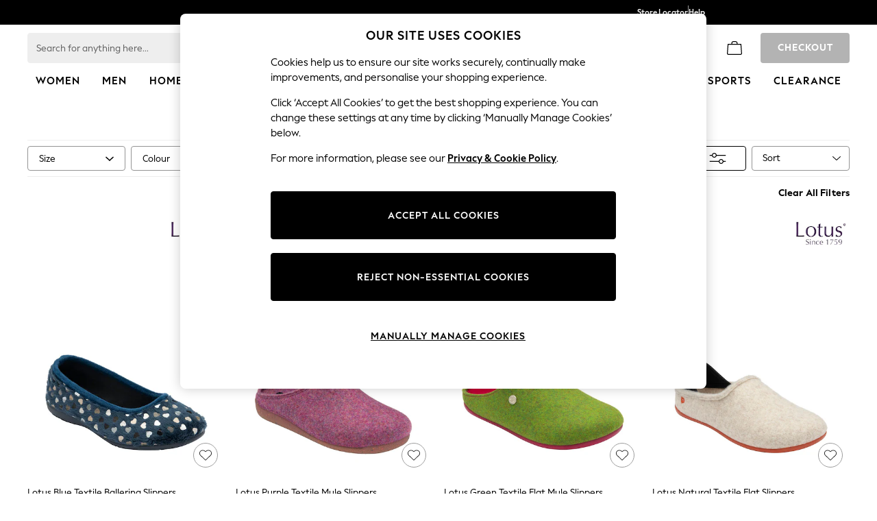

--- FILE ---
content_type: application/javascript
request_url: https://www.next.co.uk/static-content/plp/js/template-cashmere25-plp.e92f5710.chunk.js
body_size: 14027
content:
"use strict";(self.loadable_plp=self.loadable_plp||[]).push([[678],{4935:(e,t,n)=>{n.r(t),n.d(t,{DesktopSortContainer:()=>i,default:()=>c});var r,a=n(73972),l=n(13358),o=n(37002);const i=(0,l.Ay)("div")(r||(r=(0,a.A)(["\n    padding: 0;\n    @media (max-width: ","px) {\n        display: none;\n    }\n"])),o.fi.values.lg-1),c=i},8298:(e,t,n)=>{n.d(t,{$:()=>l});var r,a=n(73972);const l=(0,n(13358).Ay)("span")(r||(r=(0,a.A)(["\n    min-width: 1.875rem;\n    && > img {\n        padding-top: 0.188rem;\n    }\n"])))},13408:(e,t,n)=>{n.r(t),n.d(t,{Cashmere25SeoHeading:()=>d,default:()=>u});var r=n(41594),a=n.n(r),l=n(77250),o=n(90937),i=n(96929),c=n(67108),s=n(64610);const m=e=>{const t=document.getElementById(e);return t?t.innerHTML:""},d=e=>{let{siteUrl:t,url:n,useDevEsi:l,totalResults:d,title:u}=e;const{isOnClient:p}=(0,s.a)(),h=!0,f=(0,r.useRef)(n),[g,b]=(0,r.useState)(!1);if((0,r.useMemo)(()=>{f.current!==n&&b(!0)},[n]),!p){const e=(0,o.A)(t,l,n,d,u,h);return a().createElement(c.O,{innerHtml:e})}if(g){const e=(0,i.Ay)(d,u,h);return a().createElement(c.O,{innerHtml:e})}return a().createElement(c.O,{innerHtml:m("plp-seo-heading")})},u=(0,l.A)(d)},15163:(e,t,n)=>{n.d(t,{A:()=>l});var r=n(37002),a=n(41594);function l(e){let{ref:t,topOffset:n=0,eventName:l,onChange:o}=e;const i=(0,a.useRef)(null);(0,a.useEffect)(()=>{var e;if(!t.current)return;const a=document.createElement("div");a.style.position="absolute",a.style.top="".concat(n,"rem"),a.style.left="0rem",a.style.height="0.1px",a.style.width="100%",a.style.maxWidth="".concat(r.fi.values.xl,"px"),a.style.pointerEvents="none",null===(e=t.current.parentElement)||void 0===e||e.insertBefore(a,t.current),i.current=a;const c=new IntersectionObserver(e=>{let[t]=e;const r=t.boundingClientRect.top<n;l&&dispatchEvent(new CustomEvent(l,{detail:{showShadow:r}})),null===o||void 0===o||o(r)},{root:null,threshold:[0]});return c.observe(a),()=>{c.disconnect(),a.remove()}},[t,n,l,o])}},16062:(e,t,n)=>{n.d(t,{n:()=>a});var r=n(49654);const a=(e,t)=>"".concat(r.A.REACT_APP_BLOB_STORAGE_PATH.replace(/\/$/,""),"/icons/shared/brand/").concat(t,"/").concat(e)},16597:(e,t,n)=>{n.r(t),n.d(t,{LoadingIconContainer:()=>l,default:()=>o});var r,a=n(73972);const l=(0,n(13358).Ay)("div")(r||(r=(0,a.A)(["\n    img {\n        width: 3rem;\n        height: 3rem;\n    }\n"]))),o=l},18395:(e,t,n)=>{n.r(t),n.d(t,{StyledProductGridWrapper:()=>c,default:()=>s});var r,a=n(73972),l=n(13358),o=n(73678),i=n(37002);const c=(0,l.Ay)(o.Ay,{shouldForwardProp:e=>"largertoppaddingdesktop"!==e&&"isSearchBannerEnabled"!==e&&"isAutocorrected"!==e&&"urlIsSaleOrClearance"!==e})(r||(r=(0,a.A)(["\n    position: relative;\n    flex: 1 0 80%;\n    align-content: flex-start;\n    padding-left: 0.75rem;\n    padding-right: 0.75rem;\n    ","\n    @media (min-width: ","px) {\n        padding: ",";\n    }\n\n    @media (min-width: ","px) {\n        padding-left: 0.5rem;\n        padding-right: 0.5rem;\n        flex: 1 0 75%;\n    }\n\n    @media (min-width: ","px) {\n        flex: 1 0 80%;\n    }\n"])),e=>{let{isAutocorrected:t}=e;return t&&"padding-top: 1rem;"},i.fi.values.md,e=>{let{urlIsSaleOrClearance:t}=e;return t?"0 1.5rem":"0 0.5rem"},i.fi.values.lg,i.fi.values.xl),s=c},21879:(e,t,n)=>{n.d(t,{A:()=>A});var r=n(41594),a=n.n(r),l=n(94401),o=n(70921),i=n(59479),c=n(17590),s=n(96806),m=n(27187),d=n(30371),u=n(126),p=n(28045);const h=(e,t)=>e.search.filters[t.name],f=(0,s.Mz)([h],e=>{var t,n;return[null!==(t=e.selectedMin)&&void 0!==t?t:e.min,null!==(n=e.selectedMax)&&void 0!==n?n:e.max]}),g=(0,c.Ng)((e,t)=>{const n=h(e,t),{headers:r}=e.request,a=(0,u.A)(r),l=(0,p.A)(r),{text:o,template:c}=e;return(0,i.A)({min:n.min,max:n.max,currentSelectedValues:f(e,t),currencyCode:n.currencyCode,locale:a,realm:l,text:o,globalPriceFormattingConfig:e.search.globalPriceFormattingConfig,templating:c},t)},e=>({updatePriceFilters:t=>{let{name:n,isTabbedFilter:r,selectedMin:a,selectedMax:l}=t;e(r?(0,d.kw)(n,a,l):(0,m.hL)(n,a,l))}}));var b=n(71571),x=n(64610);const y={default:a().lazy(()=>Promise.all([n.e(656),n.e(133),n.e(373),n.e(743),n.e(359),n.e(842),n.e(610),n.e(86)]).then(n.bind(n,59414))),standard:a().lazy(()=>Promise.all([n.e(656),n.e(133),n.e(373),n.e(743),n.e(359),n.e(842),n.e(610),n.e(86)]).then(n.bind(n,59414))),cashmere25:a().lazy(()=>Promise.all([n.e(656),n.e(373),n.e(339),n.e(359),n.e(237),n.e(610),n.e(678)]).then(n.bind(n,72922)))},v=(0,r.memo)(e=>{let{name:t,isTabbedFilter:n=!1,min:i,max:c,currentSelectedValues:s,updatePriceFilters:m,locale:d,realm:u,currencyCode:p,text:h,globalPriceFormattingConfig:f,templating:g}=e;const{isOnClient:v}=(0,x.a)(),[A,w]=(0,r.useState)(s),E=(0,o.tw)(g,y),C=(0,l.A)((e,r)=>{m({name:t,isTabbedFilter:n,selectedMin:r[0],selectedMax:r[1]})},b.gew),S=(0,r.useCallback)((e,r)=>{"mouseup"===e.type||"touchend"===e.type?m({name:t,isTabbedFilter:n,selectedMin:r[0],selectedMax:r[1]}):C(e,r)},[]);return v?a().createElement(E,{min:i,max:c,value:A,onChange:(e,t)=>{w(t)},onChangeCommitted:S,locale:d,realm:u,currencyCode:p,text:h,globalPriceFormattingConfig:f}):null});v.displayName="FacetsPrice";const A=g(v)},23084:(e,t,n)=>{n.d(t,{HO:()=>u,Hk:()=>m,MN:()=>d});var r,a,l,o=n(73972),i=n(83493),c=n(47373),s=n(13358);const m=(0,s.Ay)(i.A)(r||(r=(0,o.A)(["\n    margin-right: -1rem;\n    font-family: ",";\n    font-weight: ",";\n"])),e=>{let{theme:t}=e;return"".concat(t.colours.font.secondary.regular.family,", ").concat(t.colours.font.default)},e=>{let{theme:t}=e;return t.colours.font.secondary.regular.weight}),d=(0,s.Ay)("span")(a||(a=(0,o.A)(["\n    font-family: ",";\n    font-weight: ",";\n"])),e=>{let{theme:t}=e;return"".concat(t.colours.font.secondary.medium.family,", ").concat(t.colours.font.default)},e=>{let{theme:t}=e;return t.colours.font.secondary.medium.weight}),u=(0,s.Ay)(c.Ay)(l||(l=(0,o.A)(["\n    color: ",";\n    & .MuiSlider-rail {\n        height: 0.1875rem;\n        opacity: 1;\n        color: #c7c5c5;\n    }\n\n    & .MuiSlider-track {\n        height: 0.1875rem;\n    }\n\n    & .MuiSlider-mark {\n        background-color: #c7c5c5;\n        height: 0.8125rem;\n        width: 0.1875rem;\n    }\n\n    & .MuiSlider-markLabel {\n        font-size: 0.875rem;\n        color: ",";\n        font-family: ",";\n        font-weight: ",';\n\n        /* upper label */\n        &[data-index="1"] {\n            transform: translateX(calc(-100% + 0.5rem));\n        }\n    }\n\n    & .MuiSlider-thumb {\n        height: 1.5rem;\n        width: 1.5rem;\n        background-color: #fff;\n        border: 0.125rem solid #c7c5c5;\n\n        &:focus,\n        &:hover,\n        &:active,\n        &.Mui-focusVisible {\n            box-shadow: none;\n        }\n\n        &.Mui-focusVisible {\n            outline: 2px solid ',";\n            outline-offset: 1px;\n        }\n\n        &::after {\n            width: 0.5rem;\n            height: 0.5rem;\n            background-color: #000;\n        }\n    }\n"])),e=>{let{theme:t}=e;return t.colours.text.default},e=>e.theme.colours.text.default,e=>{let{theme:t}=e;return"".concat(t.colours.font.secondary.medium.family,", ").concat(t.colours.font.default)},e=>{let{theme:t}=e;return t.colours.font.secondary.medium.weight},e=>{let{theme:t}=e;return t.colours.palette.info.other.focusRingColor})},24622:(e,t,n)=>{n.r(t),n.d(t,{default:()=>o});var r=n(59479),a=n(13358),l=n(37002);const o=(0,a.Ay)("div",{shouldForwardProp:e=>!String(e).startsWith("$")})(e=>{let{theme:t,$paddingTop:n,$copyOnly:a}=e;const o=a?{marginTop:"0",marginBottom:"0"}:{};return{paddingTop:"".concat(n,"rem"),width:"100%",[t.breakpoints.down("lg")]:{paddingTop:"0"},[t.breakpoints.down("md")]:(0,r.A)({},o),margin:"0.1rem auto 1rem auto",maxWidth:l.fi.values.xxl}})},26710:(e,t,n)=>{n.r(t),n.d(t,{Cashmere25FacetListButtonText:()=>i,default:()=>c});var r,a=n(73972),l=n(13358),o=n(37002);const i=(0,l.Ay)("div")(r||(r=(0,a.A)(["\n    text-align: left;\n    overflow: hidden;\n    display: -webkit-box;\n    -webkit-box-orient: vertical;\n    line-height: 1.2rem;\n    text-overflow: ellipsis;\n    -webkit-line-clamp: 2;\n    max-height: 2.4rem;\n    word-wrap: break-word;\n    font-weight: ",";\n    font-size: ",";\n    font-family: ",";\n    letter-spacing: ",";\n    @media (min-width: ","px) {\n        -webkit-line-clamp: 1;\n        max-height: 1.2rem;\n        max-width: 5rem;\n    }\n    @media (min-width: 1100px) {\n        max-width: 6rem;\n    }\n"])),e=>{let{theme:t}=e;return"".concat(t.colours.components.inputText.fontWeight)},e=>{let{theme:t}=e;return"".concat(t.colours.components.inputText.fontSize)},e=>{let{theme:t}=e;return"".concat(t.colours.components.inputText.fontFamily)},e=>{let{theme:t}=e;return"".concat(t.colours.components.inputText.letterSpacing)},o.fi.values.md),c=i},29257:(e,t,n)=>{n.r(t),n.d(t,{default:()=>r});const r=n(23084).HO},34397:(e,t,n)=>{n.d(t,{y:()=>E});var r,a,l,o,i,c=n(73972),s=n(41594),m=n.n(s),d=n(5383),u=n(37271),p=n(83916),h=n(83493),f=n(37002),g=n(13358);const b=(0,g.Ay)(d.A,{shouldForwardProp:e=>"isHomeIcon"!==e})(r||(r=(0,c.A)(["\n    width: 100%;\n    overflow: hidden;\n    height: 2.25rem;\n    display: flex;\n    align-items: center;\n    padding-left: 1rem;\n    @media (min-width: ","px) {\n        padding-left: 2rem;\n    }\n    @media (min-width: ","px) {\n        padding-left: ",";\n    }\n    ol {\n        display: flex;\n        flex-wrap: nowrap;\n        overflow-x: auto;\n        -ms-overflow-style: none;\n        scrollbar-width: none;\n        padding-right: 3rem;\n    }\n\n    ol::-webkit-scrollbar {\n        display: none;\n    }\n"])),f.fi.values.md,f.fi.values.lg,e=>{let{isHomeIcon:t}=e;return t?"0.25rem":"1rem"}),x=(0,g.Ay)(u.A)(a||(a=(0,c.A)(["\n    color: ",";\n    font-family: ",";\n    font-size: ",";\n    font-weight: ",";\n    letter-spacing: ",";\n    line-height: ",";\n    text-transform: capitalize;\n    display: flex;\n    align-items: center;\n    white-space: nowrap;\n"])),e=>{let{theme:t}=e;return t.colours.palette.text.primary},e=>{let{theme:t}=e;return t.colours.typography.body2.fontFamily},e=>{let{theme:t}=e;return t.colours.typography.body2.fontSize},e=>{let{theme:t}=e;return t.colours.typography.body2.fontWeight},e=>{let{theme:t}=e;return t.colours.typography.body2.letterSpacing},e=>{let{theme:t}=e;return t.colours.typography.body2.lineHeight}),y=(0,g.Ay)(p.A)(l||(l=(0,c.A)(["\n    @media (max-width: ","px) {\n        height: 2.25rem;\n        position: absolute;\n        background: ",";\n        left: ",";\n        right: ",";\n        width: 16px;\n        z-index: 2;\n        pointer-events: none;\n    }\n"])),f.fi.values.lg-1,e=>"ltr"===e.theme.direction?e.theme.colours.components.breadcrumb.default.gradientRight:e.theme.colours.components.breadcrumb.default.gradientLeft,e=>"ltr"===e.theme.direction?"auto":0,e=>"rtl"===e.theme.direction?"auto":0),v=(0,g.Ay)(p.A)(o||(o=(0,c.A)(["\n    display: flex;\n    align-items: center;\n    width: 100%;\n    height: 2.25rem;\n    width: 100%;\n    margin-left: auto;\n    box-sizing: border-box;\n    margin-right: auto;\n    max-width: 1280px;\n"]))),A=(0,g.Ay)("img",{shouldForwardProp:e=>!String(e).startsWith("is")})(i||(i=(0,c.A)(["\n    color: ",";\n    display: ",";\n    margin-right: 0.375rem;\n    margin-left: 0;\n    @media (min-width: ","px) {\n        margin-left: 1.5rem;\n    }\n    @media (min-width: ","px) {\n        margin-left: ",";\n    }\n"])),e=>{let{theme:t}=e;return t.colours.palette.primary.light},e=>{let{isHomeIcon:t}=e;return t?"flex":"none"},f.fi.values.lg,f.fi.values.xl,e=>{let{isBackButton:t}=e;return t?"1.5rem":"2.25rem"}),w=e=>{let{isHomeIcon:t,homeIcon:n,homeText:r,isBackButton:a}=e;return m().createElement(m().Fragment,null,m().createElement(A,{isHomeIcon:t,isBackButton:a,src:n,alt:"Breadcrumbs Home Icon"}),""!==r&&m().createElement(h.A,{variant:"body2"},r))},E=e=>{let{expandText:t,itemsAfterCollapse:n,itemsBeforeCollapse:r,maxItems:a,separator:l,urlSegments:o,isHomeIcon:i,isBackButton:c,homeIcon:s,homeUrl:d,homeText:u}=e;return m().createElement(v,null,m().createElement(y,null),m().createElement(b,{expandText:t,itemsAfterCollapse:n,itemsBeforeCollapse:r,maxItems:a,separator:l,isHomeIcon:i,role:"navigation","data-testid":"plp-breadcrumbs-navigation-list",id:"plp-breadcrumbs-navigation-list","aria-label":"Breadcrumbs Menu"},m().createElement(x,{underline:"hover",href:d,"data-testid":"breadcrumbs-home-link",id:"breadcrumbs-home-link","aria-label":"Breadcrumbs Home Link"},m().createElement(w,{isHomeIcon:i,homeIcon:s,isBackButton:c,homeText:u})),o.map(e=>m().createElement(x,{underline:"hover",variant:"body2","data-testid":"breadcrumb-".concat(e.text,"-link"),href:e.link,key:e.link,"aria-current":"location"},m().createElement(h.A,{variant:"body2"},e.text)))))}},34830:(e,t,n)=>{n.r(t),n.d(t,{Cashmere25SearchBarContainer:()=>l,default:()=>o});var r,a=n(73972);const l=(0,n(13358).Ay)("div")(r||(r=(0,a.A)(["\n    display: flex;\n    flex-shrink: 0;\n    padding: 0.75rem 1rem;\n    background-color: ",";\n    border-bottom: ",";\n"])),e=>{let{theme:t}=e;return t.colours.grey[100]},e=>{let{theme:t}=e;return"0.0625rem solid ".concat(t.colours.grey[300])}),o=l},35653:(e,t,n)=>{n.r(t),n.d(t,{Cashmere25FacetListSelectLabel:()=>l,default:()=>o});var r,a=n(73972);const l=(0,n(13358).Ay)("span")(r||(r=(0,a.A)(["\n    font-weight: ",";\n    font-family: ",";\n"])),e=>{let{theme:t}=e;return"".concat(t.colours.typography.body3.fontWeight)},e=>{let{theme:t}=e;return"".concat(t.colours.typography.body3.fontFamily,", ").concat(t.colours.font.default)}),o=l},36064:(e,t,n)=>{n.r(t),n.d(t,{Cashmere25PlpContainer:()=>o,default:()=>i});var r=n(41594),a=n.n(r),l=n(48550);const o=e=>{let{children:t,containerMaxWidth:n,testId:r}=e;return a().createElement(l.D,Object.assign({maxWidth:n.fixedMaxWidth},n.customMaxWidth?{sx:{maxWidth:n.customMaxWidth}}:{},{id:"plp","data-testid":r}),t)},i=o},37855:(e,t,n)=>{n.r(t),n.d(t,{Cashmere25HFMoreLessButton:()=>i,default:()=>c});var r,a=n(73972),l=n(13358),o=n(3891);const i=(0,l.Ay)(o.VV)(r||(r=(0,a.A)(["\n    && {\n        color: ",";\n        background-color: ",";\n        font-family: ",";\n        font-weight: ",";\n        font-size: ",";\n        text-transform: uppercase;\n        padding-left: 0.5rem;\n        text-overflow: ellipsis;\n        white-space: nowrap;\n        overflow: hidden;\n        display: -webkit-box;\n        -webkit-line-clamp: 1;\n        max-width: 70%;\n        letter-spacing: ",";\n    }\n"])),e=>{let{theme:t}=e;return t.colours.light.text.primary},e=>{let{theme:t}=e;return t.colours.utilities.background.paper},e=>{let{theme:t}=e;return"".concat(t.colours.component.buttonMedium.fontFamily,", ").concat(t.colours.font.default)},e=>{let{theme:t}=e;return"".concat(t.colours.component.buttonMedium.fontWeight)},e=>{let{theme:t}=e;return"".concat(t.colours.component.buttonMedium.fontSize)},e=>{let{theme:t}=e;return"".concat(t.colours.typography.body3.letterSpacing)}),c=i},39797:(e,t,n)=>{n.r(t),n.d(t,{Cashmere25FiltersMenuButton:()=>g,default:()=>b});var r,a,l,o,i=n(41594),c=n.n(i),s=n(73972),m=n(13358);const d=(0,m.Ay)("button")(r||(r=(0,s.A)(["\n    cursor: pointer;\n    border: none;\n    padding: 0;\n    background: transparent;\n    -webkit-tap-highlight-color: transparent;\n"]))),u=(0,m.Ay)(d)(a||(a=(0,s.A)(["\n    width: 100%;\n    height: 3.5rem;\n    color: ",";\n    font-size: ",";\n    font-family: ",";\n    font-weight: ",";\n    letter-spacing: ",";\n    line-height: ",";\n    text-transform: ",";\n    display: flex;\n    align-items: center;\n    justify-content: center;\n    .plp-filters-menu-text {\n        letter-spacing: 0.0625rem;\n    }\n"])),e=>{let{theme:t}=e;return t.colours.palette.text.primary},e=>{let{theme:t}=e;return t.colours.typography.body3.fontSize},e=>{let{theme:t}=e;return"".concat(t.colours.component.buttonLarge.fontFamily,", ").concat(t.colours.font.default)},e=>{let{theme:t}=e;return t.colours.component.buttonLarge.fontWeight},e=>{let{theme:t}=e;return t.colours.component.buttonLarge.letterSpacing},e=>{let{theme:t}=e;return t.colours.component.buttonLarge.lineHeight},e=>{let{theme:t}=e;return t.colours.typography.overline.textTransform}),p=(0,m.Ay)("div")(l||(l=(0,s.A)(["\n    font-weight: ",";\n"])),e=>{let{theme:t}=e;return t.colours.typography.body3.fontWeight}),h=(0,m.Ay)("img")(o||(o=(0,s.A)(["\n    color: ",";\n    height: 1.5rem;\n    margin-right: 0.5rem;\n"])),e=>{let{theme:t}=e;return t.colours.text.default});var f=n(49654);const g=e=>{let{text:t,disableIcon:n,openFiltersPanel:r}=e;return c().createElement(u,{"data-testid":"plp-filters-menu-btn",onClick:r},!n&&c().createElement(h,{src:"".concat(f.A.REACT_APP_BLOB_STORAGE_PATH,"/icons/pdp/brand/next/filter-m-default.svg"),alt:t.altText.closeIcon,"data-testid":"plp-filters-menu-icon"}),c().createElement(p,{className:"plp-filters-menu-text"},t.labels.filterMenu))},b=g},42119:(e,t,n)=>{n.r(t),n.d(t,{Cashmere25FiltersComponent:()=>q,default:()=>X,normaliseFilters:()=>G});var r,a,l,o,i,c,s,m,d,u,p,h=n(41594),f=n.n(h),g=n(37002),b=n(71495),x=n(6313),y=n(15163),v=n(9992),A=n(35665),w=n(17274),E=n(64446),C=n(73972),S=n(83493),k=n(13358),T=n(71571);const P=(0,k.Ay)("div")(r||(r=(0,C.A)(["\n    display: flex;\n    flex-grow: 1;\n    flex: 1 0 80%;\n    padding-right: 1rem;\n    padding-left: 1rem;\n"]))),F=(0,k.Ay)("div")(a||(a=(0,C.A)(["\n    display: flex;\n    flex-grow: 1;\n    flex: 1 0 80%;\n    justify-content: flex-end;\n    padding-bottom: 1.5rem;\n    max-width: ","px;\n    margin: 0 auto;\n\n    @media (max-width: ","px) {\n        padding-right: 1rem;\n        padding-left: 1rem;\n    }\n\n    @media (max-width: ","px) {\n        flex: 1 0 75%;\n    }\n\n    @media (max-width: ","px) {\n        flex: 1 0 80%;\n    }\n\n    @media (max-width: ","px) {\n        display: none;\n    }\n"])),e=>{let{theme:t}=e;return t.breakpoints.values.xxl},g.fi.values.md,g.fi.values.lg,g.fi.values.xl,g.fi.values.lg-1),I=(0,k.Ay)("header")(l||(l=(0,C.A)(["\n    flex-grow: 1;\n    flex: 1 0 80%;\n    margin-left: 0.5rem;\n    margin-right: 0.5rem;\n    position: sticky;\n    top: calc(\n        var(--next-header-lg-height, 6.5625rem)\n            ","\n    );\n    z-index: 4;\n    background-color: ",";\n    border-top: 0.0625rem solid ",";\n    border-bottom: 0.0625rem solid ",";\n    @media (min-width: ","px) {\n        margin-left: 1rem;\n        margin-right: 1rem;\n    }\n    @media (min-width: ","px) {\n        flex: 1 0 75%;\n    }\n    @media (min-width: ","px) {\n        flex: 1 0 80%;\n    }\n    @media (max-width: ","px) {\n        display: none;\n    }\n"])),e=>{let{breadcrumbsEnabled:t,isMerchandisedUrl:n}=e;return t&&n?" + var(--next-plp-breadcrumbs-height)":""},e=>{let{theme:t}=e;return t.colours.form.default.background},e=>{let{theme:t}=e;return t.colours.palette.divider},e=>{let{theme:t}=e;return t.colours.palette.divider},g.fi.values.md,g.fi.values.lg,g.fi.values.xl,g.fi.values.lg-1),z=(0,k.Ay)("div")(o||(o=(0,C.A)(["\n    display: grid;\n    grid-template-columns: repeat(auto-fill, minmax(calc(","% - 1px), 1fr));\n    grid-gap: 0.5rem;\n    box-sizing: border-box;\n    @media (min-width: ","px) {\n        grid-template-columns: repeat(\n            auto-fill,\n            minmax(calc(","% - 0.5rem), 1fr)\n        );\n    }\n    @media (max-width: ","px) {\n        grid-template-columns: repeat(\n            auto-fill,\n            minmax(calc(","% - 0.5rem), 1fr)\n        );\n    }\n    background-color: white;\n"])),T.mpV,g.fi.values.xl,T.loT,g.fi.values.xl-1,T.RTz),M=(0,k.Ay)("div")(i||(i=(0,C.A)(["\n    border: ",";\n    border-radius: 0.25rem;\n    box-sizing: border-box;\n    padding: 0;\n    height: 2.25rem;\n    display: flex;\n    align-items: center;\n    justify-content: center;\n    background-color: white;\n    text-transform: capitalize;\n    :hover {\n        border: ",";\n    }\n"])),e=>{let{theme:t}=e;return t.colours.form.input.border},e=>{let{theme:t}=e;return t.colours.utilities.activeBorder}),B=(0,k.Ay)("div")(c||(c=(0,C.A)(["\n    border: ",";\n    border-radius: 0.25rem;\n    box-sizing: border-box;\n    padding: 0;\n    height: 2.25rem;\n    display: flex;\n    align-items: center;\n    justify-content: center;\n    background-color: white;\n    text-transform: capitalize;\n    :hover {\n        border: ",";\n    }\n"])),e=>{let{theme:t}=e;return t.colours.form.input.border},e=>{let{theme:t}=e;return t.colours.utilities.activeBorder}),O=(0,k.Ay)(M)(s||(s=(0,C.A)(["\n    flex-grow: unset;\n    border: none;\n    :hover {\n        border: none;\n    }\n"]))),R=(0,k.Ay)(M)(m||(m=(0,C.A)(["\n    cursor: pointer;\n    border-color: ",";\n"])),e=>{let{theme:t}=e;return t.colours.form.buttonSecondary.color}),L=((0,k.Ay)(S.A)(d||(d=(0,C.A)(["\n    overflow: hidden;\n    text-overflow: ellipsis;\n    color: ",";\n    font-weight: bold;\n"])),e=>{let{theme:t}=e;return t.colours.form.buttonPrimary.background}),(0,k.Ay)("nav")(u||(u=(0,C.A)(["\n    padding: 0.5rem 0rem;\n    border-right: none;\n    border-left: none;\n    margin: 0 auto;\n    max-width: ","px;\n"])),g.fi.values.xxl)),H=(0,k.Ay)("div")(p||(p=(0,C.A)(["\n    display: grid;\n    grid-template-columns: repeat(\n        auto-fill,\n        minmax(calc(","% - 1px), 1fr)\n    );\n    @media (min-width: ","px) {\n        grid-template-columns: repeat(\n            auto-fill,\n            minmax(calc(","% - 0.5rem), 1fr)\n        );\n    }\n    @media (max-width: ","px) {\n        grid-template-columns: repeat(\n            auto-fill,\n            minmax(calc(","% - 0.5rem), 1fr)\n        );\n    }\n    grid-gap: 0.5rem;\n    margin-top: 0.5rem;\n"])),T.loT,g.fi.values.xl,T.loT,g.fi.values.xl-1,T.RTz);var W=n(8298),_=n(49654),j=n(61988),U=n(43812),$=n(11057),N=n(7118),V=n(43737),D=n(62832);const G=(e,t,n)=>{const r=e.filter(e=>"feat"!==e),a=n-t.length;return{firstFilterList:r.slice(0,a),secondFilterList:r.slice(a)}},q=e=>{let{consolidatedFilters:t,text:n,primaryFeatFacets:r,secondaryFeatFacets:a,handleSetFacet:l,isFilterSelected:o,clearAllFilters:i,url:c,rememberFilters:s,disableIcon:m,breadcrumbs:d,totalRows:u,datatestId:p}=e;const C=(0,D.A)("(max-width:".concat(g.fi.values.lg,"px)")),S=(0,h.useRef)(null);(0,A.A)(c,s);const k="Price",[q,X]=(0,h.useState)(!0),[Q,K]=(0,h.useState)(u),[Z,J]=(0,h.useState)(T.v9c);(0,U.A)(q,X),(0,y.A)({ref:S,topOffset:0,eventName:"cloud-header-toggle-bottom-shadow"});(0,h.useEffect)(()=>{const e=()=>{K((()=>{let e=T.Bb0;if("undefined"!==typeof window){const t=window.innerWidth;t>=g.fi.values.xl?e=T.v9c:t>=g.fi.values.lg&&(e=T.Bb0)}return J(e),(0,V.y)(t,r,a,e)})())};return e(),window.addEventListener("resize",e),()=>{window.removeEventListener("resize",e)}},[t,r,a]);const{firstFilterList:Y,secondFilterList:ee}=G(t,r,Z),te=(null===a||void 0===a?void 0:a.length)>0&&ee.includes(k),ne=(0,b.UI)((0,$.C)(c)),re=ee.length>0||a.length>0,ae=Q||(re?Q+1:Q);return f().createElement(f().Fragment,null,f().createElement(I,{"data-scrollanchor":!C,id:"plp-horizontal-filter-bar","data-testid":p,breadcrumbsEnabled:d.enabled,isMerchandisedUrl:ne,ref:S},f().createElement(L,{"data-testid":"plp-filter-cashmere25-template"},f().createElement(z,{"data-testid":"horizontal-filter-first-row"},r.map(e=>f().createElement(O,{key:e.n},f().createElement(v.A,{facet:e,filterName:"feat",handleSetFacet:l,showCount:!0,filterItemsCount:!0,shouldGetFocus:!1,siteUrl:""}))),Y.map(e=>f().createElement(M,{key:e},f().createElement(j.A,{key:e,filterName:e,facetBoxMinWidth:15}))),re&&f().createElement(R,{onClick:()=>{X(e=>!e)},"data-testid":(0,x._)(q),id:(0,x._)(q)},f().createElement(E.A,null,q?n.pages.filters.labels.moreButton:n.pages.filters.labels.lessButton),!m&&f().createElement(W.$,{"data-testid":"plp-horizontal-filter-more-less-icon"},f().createElement("img",{src:"".concat(_.A.REACT_APP_BLOB_STORAGE_PATH,"/icons/pdp/brand/next/filter-m-default.svg"),alt:n.altText.moreIconAlt}))),f().createElement(N.A,null)),!q&&f().createElement(H,{totalRows:ae,"data-testid":"horizontal-filter-second-row"},ee.map(e=>te&&e===k?null:f().createElement(B,{key:e},f().createElement(j.A,{key:e,filterName:e,isOnSecondRow:!0,facetBoxMinWidth:15}))),a.map(e=>f().createElement(O,{key:e.n},f().createElement(v.A,{facet:e,filterName:"feat",handleSetFacet:l,showCount:!0,shouldGetFocus:!1,siteUrl:""}))),te&&f().createElement(B,{"data-testid":"plp-filter-cashmere25-2nd-row-price",key:k},f().createElement(j.A,{key:k,filterName:k,isOnSecondRow:!0,facetBoxMinWidth:15}))))),f().createElement(P,null,f().createElement(F,null,o&&f().createElement(w.A,{childtestid:"plp-horizontal-filter-clear-all",clearAllFilters:i},n.buttons.clearAllFilters))))},X=q},45915:(e,t,n)=>{n.r(t),n.d(t,{HFClearAll:()=>m,StyledHFClearAll:()=>s,default:()=>d});var r,a=n(73972),l=n(41594),o=n.n(l),i=n(13358),c=n(83493);const s=(0,i.Ay)(c.A)(r||(r=(0,a.A)(["\n    color: ",";\n    cursor: pointer;\n    font-weight: bold;\n    margin-top: 0.8rem;\n    font-family: ",";\n"])),e=>{let{theme:t}=e;return t.colours.palette.primary.main},e=>{let{theme:t}=e;return"".concat(t.colours.components.buttonMedium.fontFamily,", ").concat(t.colours.font.default)});s.displayName="StandardHFStyledClearAll";const m=e=>{let{children:t,childtestid:n,clearAllFilters:r}=e;return o().createElement(s,{"data-testid":n,onClick:r},t)},d=m},46533:(e,t,n)=>{n.d(t,{A:()=>r});const r=e=>{const t=e.split("/"),n=t.indexOf("shop"),r=t.indexOf("brands"),a=t.indexOf("promotions");-1!==n&&t.splice(n,t.length-n),-1!==r&&t.splice(r,t.length-r),-1!==a&&t.splice(a,t.length-a);return t.join("/")}},48763:(e,t,n)=>{n.d(t,{A:()=>r});const r=e=>{const t=e.split("/"),n=t.indexOf("f");-1!==n&&t.splice(n,t.length-n),t.pop();return t.join("/")}},48843:(e,t,n)=>{n.r(t),n.d(t,{Cashmere25FacetsPriceSelector:()=>s,default:()=>m});var r=n(41594),a=n.n(r),l=n(21879),o=n(11644),i=n(2397),c=n(71571);const s=e=>{let{name:t,isTabbedFilter:n,globalPriceFormattingConfig:r}=e;return a().createElement("div",null,!n&&a().createElement(o.A,null,a().createElement(i.A,null,a().createElement("span",null,c.R91))),a().createElement(l.A,{name:t,isTabbedFilter:n,globalPriceFormattingConfig:r}))},m=s},52736:(e,t,n)=>{n.d(t,{HO:()=>h,Hk:()=>d,MN:()=>u,QU:()=>p});var r,a,l,o,i=n(73972),c=n(83493),s=n(47373),m=n(13358);const d=(0,m.Ay)(c.A)(r||(r=(0,i.A)(["\n    margin-right: -1rem;\n"]))),u=(0,m.Ay)("span")(a||(a=(0,i.A)(["\n    font-family: ",";\n    font-weight: ",";\n"])),e=>{let{theme:t}=e;return"".concat(t.colours.font.primary.medium.family,", ").concat(t.colours.font.default)},e=>{let{theme:t}=e;return t.colours.font.primary.medium.weight}),p=(0,m.Ay)("div")(l||(l=(0,i.A)(["\n    display: flex;\n    align-items: center;\n    justify-content: center;\n"]))),h=(0,m.Ay)(s.Ay)(o||(o=(0,i.A)(["\n    color: ",";\n    & .MuiSlider-rail {\n        height: 0.1875rem;\n        opacity: 1;\n        color: #c7c5c5;\n    }\n\n    & .MuiSlider-track {\n        height: 0.1875rem;\n    }\n\n    & .MuiSlider-mark {\n        background-color: #c7c5c5;\n        height: 0.8125rem;\n        width: 0.1875rem;\n    }\n\n    & .MuiSlider-markLabel {\n        font-size: 0.875rem;\n        color: ",";\n        font-family: ",";\n        font-weight: ",';\n\n        /* upper label */\n        &[data-index="1"] {\n            transform: translateX(calc(-100% + 0.5rem));\n        }\n    }\n\n    & .MuiSlider-thumb {\n        height: 1.5rem;\n        width: 1.5rem;\n        background-color: #fff;\n        border: 0.125rem solid #c7c5c5;\n\n        &:focus,\n        &:hover,\n        &:active,\n        &.Mui-focusVisible {\n            box-shadow: none;\n        }\n\n        &.Mui-focusVisible {\n            outline: 2px solid ',";\n            outline-offset: 1px;\n        }\n\n        &::after {\n            width: 0.5rem;\n            height: 0.5rem;\n            background-color: #000;\n        }\n    }\n"])),e=>{let{theme:t}=e;return t.colours.text.default},e=>e.theme.colours.text.default,e=>{let{theme:t}=e;return"".concat(t.colours.font.primary.medium.family,", ").concat(t.colours.font.default)},e=>{let{theme:t}=e;return t.colours.font.primary.medium.weight},e=>{let{theme:t}=e;return t.colours.palette.info.other.focusRingColor})},57946:(e,t,n)=>{n.d(t,{A:()=>M});var r=n(41594),a=n.n(r),l=n(17590),o=n(29762),i=n.n(o),c=n(96806),s=n(27187);const m=(0,c.Mz)([e=>e.request.saleOrClearance],e=>({labelId:"plp-".concat(e,"-search-bar-text-input"),label:"Search"})),d=(0,l.Ng)(e=>{const{saleOrClearance:t,siteUrl:n,urlIsSaleOrClearance:r}=e.request,{saleClearanceSearchTerm:a}=e.search;return{saleOrClearance:t,text:m(e),saleClearanceSearchTerm:a,placeholder:"Search ".concat(i()(t)),saleClearanceImagePath:"/images/plp/sale/".concat(t,".svg"),clearButtonIconPath:"/icons/shared/clear.svg",submitButtonIconPath:"/icons/shared/search-input-button.svg",siteUrl:n,urlIsSaleOrClearance:r}},e=>({onTyping:t=>{e((0,s.Ej)(t))},onSubmit:(e,t,n)=>{const r="".concat(e,"/").concat(t,"/search?w=").concat(encodeURIComponent(n));window.location.href=r}}));var u,p,h,f,g,b=n(73972),x=n(37903),y=n(60255),v=n(13358),A=n(37002),w=n(49654);const E=e=>"".concat(w.A.REACT_APP_BLOB_STORAGE_PATH.replace(/\/$/,"")).concat(e),C=(0,v.Ay)("label")(u||(u=(0,b.A)(["\n    border: 0;\n    clip: rect(0 0 0 0);\n    height: 1px;\n    margin: -1px;\n    overflow: hidden;\n    padding: 0;\n    position: absolute;\n    width: 1px;\n"]))),S=(0,v.Ay)("div",{shouldForwardProp:e=>!String(e).startsWith("$")})(e=>{let{theme:t,$saleOrClearance:n="clearance"}=e;return{display:"flex",justifyContent:"center",alignItems:"center",height:"4.375rem",backgroundColor:t.colours.components.saleClearance[n].bannerBackgroundColour,width:"100%",maxWidth:A.fi.values.xxl,[t.breakpoints.up(A.fi.values.xs)]:{padding:"0.75rem 1rem",marginBottom:"1rem"},[t.breakpoints.up(A.fi.values.lg)]:{width:"calc(100% - 2rem)",margin:"0 auto"}}}),k=(0,v.Ay)("div",{shouldForwardProp:e=>!String(e).startsWith("$")})(e=>{let{theme:t}=e;return{display:"flex",justifyContent:"center",alignItems:"center",height:"2.875rem",width:"100%",[t.breakpoints.up(A.fi.values.lg)]:{width:"35.75rem"}}}),T=(0,v.Ay)("div",{shouldForwardProp:e=>!String(e).startsWith("$")})(e=>{let{theme:t}=e;return{height:"100%",marginRight:"0.5rem",[t.breakpoints.down(A.fi.values.lg)]:{marginRight:0,display:"none"}}}),P=(0,v.Ay)("form")(p||(p=(0,b.A)(["\n    height: 2.25rem;\n    width: 100%;\n\n    "," {\n        width: 24.25rem;\n    }\n\n    display: flex;\n    align-items: center;\n    position: relative;\n    color: ",";\n    background: ",";\n    border: ",";\n    border-color: ",";\n    border-radius: ",";\n"])),e=>{let{theme:t}=e;return t.breakpoints.up(A.fi.values.lg)},e=>{let{theme:t}=e;return t.colours.form.input.color},e=>{let{theme:t}=e;return t.colours.form.input.focusActive.background},e=>"".concat(e.theme.colours.form.input.border," "),e=>"".concat(e.theme.colours.components.appBar.brandBar.default.tab.default.enabled.borderColor),e=>{let{theme:t}=e;return t.colours.form.input.radius}),F=(0,v.Ay)(x.Ay)(h||(h=(0,b.A)(["\n    width: 100%;\n    height: 100%;\n    letter-spacing: normal;\n\n    input {\n        height: 100%;\n        -webkit-tap-highlight-color: transparent;\n        margin: 0;\n        display: flex;\n        align-self: flex-start;\n        min-width: 0;\n        animation-name: mui-auto-fill-cancel;\n        animation-duration: 10ms;\n        background-color: ",";\n        border-radius: ",";\n        padding: 0 2.5rem 0 1rem;\n        color: ",";\n        // This needs to remain to prevent IOS autozoom when an input box has a font size lower than 16px / 1rem\n        font-size: 1rem;\n\n        &::-ms-clear {\n            display: none;\n        }\n\n        ::placeholder {\n            color: ",";\n            opacity: ",";\n        }\n\n        "," {\n            padding: 0 "," 0 0.75rem;\n        }\n    }\n"])),e=>e.theme.colours.form.input.focusActive.background,e=>{let{theme:t}=e;return t.colours.form.input.radius},e=>{let{theme:t}=e;return t.palette.text.primary},e=>{let{theme:t}=e;return t.colours.form.input.placeholder},e=>{let{theme:t}=e;return t.colours.form.input.placeholder?1:null},e=>{let{theme:t}=e;return t.breakpoints.up(A.fi.values.md)},e=>{let{theme:t}=e;return"1.25rem"===t.colours.form.input.radius?"3.125rem":"3rem"}),I=(0,v.Ay)("a")(f||(f=(0,b.A)(["\n    width: 1.25rem;\n    height: 1.25rem;\n    min-width: 1.25rem;\n    min-height: 1.25rem;\n    right: 2.75rem;\n    position: absolute;\n    color: ",";\n    margin: 0;\n    display: flex;\n    justify-content: center;\n    align-items: center;\n\n    "," {\n        margin-right: 0.6rem;\n    }\n"])),e=>{let{theme:t}=e;return t.colours.text.default},e=>{let{theme:t}=e;return t.breakpoints.up(A.fi.values.md)}),z=(0,v.Ay)(y.A)(g||(g=(0,b.A)(["\n    && {\n        width: 1.25rem;\n        height: 1.25rem;\n        min-width: 1.25rem;\n        min-height: 1.25rem;\n        background: transparent;\n        padding: 0;\n        border: 0;\n        transition: none;\n        margin-right: 0.6rem;\n    }\n"]))),M=d(e=>{let{saleClearanceSearchTerm:t,onTyping:n,text:l,onSubmit:o,placeholder:i,submitButtonIconPath:c,clearButtonIconPath:s,saleClearanceImagePath:m,siteUrl:d,saleOrClearance:u,urlIsSaleOrClearance:p}=e;const{handleClear:h,handleChange:f,handleSubmit:g,setTextInputRef:b}=(e=>{let{searchTerm:t,onSubmit:n,onTyping:a,inputSearchRef:l,siteUrl:o,saleOrClearance:i}=e;const c=(0,r.useRef)(l||null),s=(0,r.useCallback)(e=>{return a(null!==(t=e.target.value)&&void 0!==t&&t.trim()?t:"");var t},[a]),m=(0,r.useCallback)(e=>{e.preventDefault();const r=t.toLowerCase().trim();r.length>0&&n(o,i,r)},[i,n,t,o]);return{handleClear:(0,r.useCallback)(()=>{a("")},[a]),handleChange:s,handleSubmit:m,setTextInputRef:e=>{c.current=e}}})({siteUrl:d,searchTerm:t,onSubmit:o,onTyping:n,saleOrClearance:u});return p?a().createElement(S,{$saleOrClearance:u,id:"plp-sale-clearance-container"},a().createElement(k,{id:"plp-sale-clearance-inner-container"},a().createElement(T,{id:"plp-sale-clearance-image-container","data-testid":"plp-sale-clearance-image-container"},a().createElement("img",{src:E(m),alt:u})),a().createElement(P,{action:"".concat(d,"/").concat(u,"/search"),onSubmit:g,id:"plp-sale-clearance-form","data-testid":"plp-sale-clearance-form"},a().createElement(C,{htmlFor:l.labelId},i),a().createElement(F,{inputRef:b,autoComplete:"off",inputProps:{label:l.label,"data-testid":"plp-sale-clearance-search-bar-text-input"},type:"text",onChange:f,placeholder:i,value:t,name:"w",id:l.labelId}),t&&a().createElement(I,{href:"#","data-testid":"plp-".concat(u,"-search-bar-clear-text-button"),onClick:h,tabIndex:0},a().createElement("img",{src:E(s),alt:"Clear ".concat(u," button")})),a().createElement(z,{type:"submit",value:"","data-testid":"plp-sale-clearance-search-bar-button",tabIndex:0,disableRipple:!0},a().createElement("img",{src:E(c),alt:"Search ".concat(u," button")}))))):null})},63626:(e,t,n)=>{n.r(t),n.d(t,{FacetPriceContainer:()=>i,default:()=>c});var r,a=n(73972),l=n(13358),o=n(37002);const i=(0,l.Ay)("div")(r||(r=(0,a.A)(["\n    width: 100%;\n    overflow: hidden;\n    margin: auto;\n    padding: 2.25rem 3.25rem 1.25rem;\n\n    @media (min-width: ","px) {\n        padding: 1rem 2rem 0;\n    }\n"])),o.fi.values.lg),c=i},66047:(e,t,n)=>{n.r(t),n.d(t,{StyledProductGridItem:()=>c,default:()=>s});var r,a=n(73972),l=n(13358),o=n(73678),i=n(37002);const c=(0,l.Ay)(o.Ay,{shouldForwardProp:e=>"injectedAd"!==e&&!String(e).startsWith("$")})(r||(r=(0,a.A)(["\n    padding: 0 0.5rem;\n    min-height: var(--prod-sum-tile-min-height-md, 22rem);\n    ","\n    @media (max-width: ","px) {\n        padding: 0 0.25rem "," 0.25rem;\n        min-height: var(--prod-sum-tile-min-height-sm, 17rem);\n    }\n    ","\n"])),e=>e.injectedAd?"text-align-last:center;":"",i.fi.values.md-1,e=>e.injectedAd?"1.5rem":"0",e=>{let{$customXxl:t,injectedAd:n}=e;return t&&"@media (min-width: ".concat(i.fi.values.xxl,"px) {\n          flex-basis: ").concat(100/t*(n?2:1),"%;\n          max-width: ").concat(100/t*(n?2:1),"%;\n      }")}),s=c},67108:(e,t,n)=>{n.d(t,{A:()=>u,O:()=>m});var r=n(43057),a=n(41594),l=n.n(a),o=n(70921),i=n(77250);const c=["templating"],s={default:l().lazy(()=>Promise.all([n.e(656),n.e(133),n.e(373),n.e(743),n.e(359),n.e(842),n.e(610),n.e(86)]).then(n.bind(n,12656))),standard:l().lazy(()=>Promise.all([n.e(656),n.e(133),n.e(373),n.e(743),n.e(359),n.e(842),n.e(610),n.e(86)]).then(n.bind(n,12656))),cotton22:l().lazy(()=>Promise.all([n.e(656),n.e(373),n.e(359),n.e(237),n.e(364)]).then(n.bind(n,81126))),cashmere25:l().lazy(()=>Promise.all([n.e(656),n.e(373),n.e(339),n.e(359),n.e(237),n.e(610),n.e(678)]).then(n.bind(n,13408))),jersey25:l().lazy(()=>Promise.all([n.e(656),n.e(133),n.e(359),n.e(237),n.e(842),n.e(610),n.e(925),n.e(870)]).then(n.bind(n,2324)))},m=e=>{let{innerHtml:t}=e;return l().createElement("div",{dangerouslySetInnerHTML:{__html:t},id:"plp-seo-heading",className:"esi-header-wrapper"})},d=(0,a.memo)(function(e){let{templating:t}=e,n=(0,r.A)(e,c);const a=(0,o.tw)(t,s);return l().createElement(a,n)});d.displayName="SeoHeading";const u=(0,i.A)(d)},71401:(e,t,n)=>{n.r(t),n.d(t,{Cashmere25LoadingCover:()=>s,default:()=>m});var r=n(41594),a=n.n(r),l=n(77748),o=n(13358),i=n(20965);const c=(0,o.Ay)("div")(e=>{let{theme:t,breadcrumbsEnabled:n,isMerchandisedUrl:r}=e;return{position:"fixed",top:"calc(var(--next-header-lg-height, 6.5625rem)".concat(n&&r?" + var(--next-plp-breadcrumbs-height)":"",")"),left:0,width:"100%",height:"calc(100vh - var(--next-header-lg-height, 6.5625rem)".concat(n&&r?" + var(--next-plp-breadcrumbs-height)":"",")"),backgroundColor:(0,i.X4)(t.palette.background.paper,.6),zIndex:1e3,display:"flex",alignItems:"center",justifyContent:"center"}}),s=e=>{let{testId:t,ariaValueText:n,itemsRequestPending:r,breadcrumbsEnabled:o,isMerchandisedUrl:i}=e;return r?a().createElement(c,{"data-testid":"plp-loading-cover",breadcrumbsEnabled:o,isMerchandisedUrl:i},a().createElement(l.I6,{testid:t,ariaValueText:n})):null},m=s},72119:(e,t,n)=>{n.r(t),n.d(t,{default:()=>i});var r,a=n(73972),l=n(13358),o=n(83493);const i=(0,l.Ay)(o.A)(r||(r=(0,a.A)(["\n    white-space: normal;\n    text-align: left;\n    opacity: ",";\n    display: flex;\n    flex-direction: ",";\n    max-width: 100%;\n    align-items: center;\n    letter-spacing: 0.0075rem;\n\n    span {\n        span:nth-child(1) {\n            &.is-single-line {\n                &.MuiTypography-body1 {\n                    display: inline;\n                }\n            }\n        }\n    }\n\n    span:nth-child(2) {\n        color: ",";\n        font-weight: ",";\n    }\n\n    ","\n"])),e=>{let{disabled:t}=e;return t?.4:1},e=>e.row?"row":"column",e=>{let{theme:t}=e;return t.colours.text.muted},e=>{let{theme:t}=e;return t.colours.font.primary.regular.weight},e=>{let{$isSecondary:t,theme:n}=e;return t&&"white-space: nowrap;\n        width: 100%;\n        overflow: hidden;\n        text-overflow: ellipsis;\n        color: ".concat(n.colours.text.muted,";")})},72922:(e,t,n)=>{n.r(t),n.d(t,{default:()=>m});var r=n(41594),a=n.n(r),l=n(71495),o=n(52736),i=n(44398),c=n(83519),s=n(23084);const m=e=>{let{min:t,max:n,value:r,onChange:m,onChangeCommitted:d,locale:u,realm:p,currencyCode:h,text:f,globalPriceFormattingConfig:g}=e;const b=[{value:t,label:(0,l.a5)({globalPriceFormattingConfig:g,minPrice:t,maxPrice:t,currencyCode:h,locale:u,realm:p})},{value:n,label:(0,l.a5)({globalPriceFormattingConfig:g,minPrice:n,maxPrice:n,currencyCode:h,locale:u,realm:p})}];return a().createElement(i.A,null,a().createElement(s.Hk,{id:"plp-price-slider","data-testid":"plp-price-slider-label",gutterBottom:!0},f.pages.filters.priceRange,a().createElement(s.MN,null," ",(0,l.a5)({globalPriceFormattingConfig:g,minPrice:r[0],maxPrice:r[1],currencyCode:h,locale:u,realm:p}))),a().createElement(o.QU,null,a().createElement(c.A,{"data-testid":"plp-price-slider",min:t,max:n,value:r,onChange:m,onChangeCommitted:d,valueLabelDisplay:"off",getAriaValueText:e=>"".concat(e),step:10,marks:b,getAriaLabel:e=>{const{ariaLabelMin:t,ariaLabelMax:n}=f.pages.filters.priceFilterAriaLabels;return 0===e?t:n}})))}},75124:(e,t,n)=>{n.d(t,{A:()=>a});var r=n(62319);const a=e=>{(0,r.d)("sort",{sort:{category:"sort",action:"option",label:window.decodeURIComponent(e)}})}},77168:(e,t,n)=>{n.r(t),n.d(t,{Cashmere25SelectSort:()=>h,default:()=>f});var r,a=n(59479),l=n(41594),o=n.n(l),i=n(48961),c=n(7422),s=n(73972),m=n(13358),d=n(2555);const u=(0,m.Ay)(d.A)(r||(r=(0,s.A)(["\n    display: flex;\n    .MuiSelect-select {\n        font-size: ",";\n        font-weight: ",";\n        font-family: ",";\n        letter-spacing: ",";\n        &.MuiSelect-outlined {\n            &.MuiInputBase-input {\n                padding: 0.5rem 1rem;\n                border-radius: 0.25rem;\n            }\n        }\n    }\n    &.MuiInputBase-root {\n        color: ",";\n        height: 2.25rem;\n    }\n    &.Mui-focused > :focus-visible {\n        outline: ",";\n        outline-offset: 1px;\n        border-radius: 0.25rem;\n    }\n    & .MuiOutlinedInput-notchedOutline {\n        border-color: ",";\n    }\n    border-radius: 0.25rem;\n    & > div {\n        text-transform: ",";\n        font-size: ",";\n    }\n    & li {\n        text-transform: ",";\n        font-size: ",";\n    }\n"])),e=>{let{theme:t}=e;return t.colours.components.inputText.fontSize},e=>{let{theme:t}=e;return t.colours.components.inputText.fontWeight},e=>{let{theme:t}=e;return t.colours.components.inputText.fontFamily},e=>{let{theme:t}=e;return t.colours.components.inputText.letterSpacing},e=>{let{theme:t}=e;return t.colours.form.input.sortPlaceholder},e=>{let{theme:t}=e;return"0.125rem solid ".concat(t.colours.palette.info.other.focusRingColor)},e=>{let{theme:t}=e;return t.colours.form.input.borderColor},e=>{let{theme:t}=e;return t.colours.components.inputLabel2.textTransform},e=>{let{theme:t}=e;return t.colours.components.inputLabel2.fontSize},e=>{let{theme:t}=e;return t.colours.components.inputLabel2.textTransform},e=>{let{theme:t}=e;return t.colours.components.inputLabel2.fontSize});var p=n(62917);const h=e=>{let{value:t,onChange:n,open:r,ref:s,toggleDropdown:m,sortOptions:d,text:h}=e;const f=(0,i.A)(),g=(e,t)=>{var n;const r=(0,p.f)(e,t),l="rtl"===t.direction;return(0,a.A)((0,a.A)({},r),{},{anchorOrigin:{vertical:"bottom",horizontal:l?"left":"right"},transformOrigin:{vertical:"top",horizontal:l?"left":"right"},PaperProps:{sx:(0,a.A)((0,a.A)({},null===(n=r.PaperProps)||void 0===n?void 0:n.sx),{},{marginTop:"3px",marginRight:"-1px",minWidth:"150px","& .MuiMenuItem-root":{whiteSpace:"normal",wordWrap:"break-word",minWidth:"unset"}})}})},[b,x]=(0,l.useState)(g(!1,f));return(0,l.useEffect)(()=>{x(g(!1,f))},[r,f]),o().createElement(u,{value:t,onChange:n,open:r,onOpen:m,onClose:m,MenuProps:b,ref:s,renderValue:()=>h.labels.sortMenu,label:h.labels.sortMenu,labelId:"desktop-sort-select-label",id:"desktop-sort-select",notched:!1,"data-testid":"plp-desktop-sort-button"},null===d||void 0===d?void 0:d.options.map(e=>o().createElement(c.A,{value:e.value,key:e.value,onMouseOver:()=>x(g(d.selected!==e.value,f)),sx:{paddingLeft:"12px",paddingRight:"12px"}},o().createElement("span",null,e.name))))},f=h},77250:(e,t,n)=>{n.d(t,{A:()=>r});const r=(0,n(17590).Ng)(e=>{const{template:t}=e,{siteUrl:n,useDevEsi:r,url:a}=e.request,{totalResults:l,title:o}=e.search;return{templating:t,siteUrl:n,useDevEsi:r,url:a,totalResults:l,title:o}})},77307:(e,t,n)=>{n.r(t),n.d(t,{Cashmere25PLPResultsContainer:()=>O,default:()=>R});var r,a=n(41594),l=n.n(a),o=n(88267),i=n(34397),c=n(71495),s=n(16062),m=n(46533),d=n(11057),u=n(48763),p=n(71571),h=n(14512),f=n(59066),g=n(99841),b=n(73972),x=n(13358),y=n(37002);const v=(0,x.Ay)("div")(r||(r=(0,b.A)(["\n    min-height: ","px;\n    width: 100%;\n    position: relative;\n    z-index: 4;\n    height: 3.5rem;\n    @media (min-width: ","px) {\n        display: none;\n    }\n"])),p.vHX,y.fi.values.lg);var A=n(82691),w=n(35203),E=n(57295),C=n(94332),S=n(27574),k=n(929),T=n(29204),P=n(78369),F=n(17590),I=n(28045);const z=(0,F.Ng)(e=>{const{url:t,headers:n,urlIsSaleOrClearance:r}=e.request,{breadcrumbs:a,breadcrumbsValues:l}=e.search,{text:o}=e;return{url:t,breadcrumbs:a,breadcrumbsValues:l,text:o,realm:(0,I.A)(n),urlIsSaleOrClearance:r}});var M=n(57946);const B="\n".concat("@media (max-width:".concat(y.fi.values.lg-1,"px)")," {\n    .plp-filters-component-desktop {\n        display: none;\n    }\n}\n"),O=e=>{let{noResults:t,breadcrumbs:n,breadcrumbsValues:r,url:a,text:b,realm:x,urlIsSaleOrClearance:y}=e;const F=(0,u.A)(a),I=(0,m.A)(a),z=(0,c.UI)((0,d.C)(a)),O=(0,o.A)({threshold:p.vHX}),{pages:{breadcrumbs:{backText:R,homeText:L,expandAltText:H}}}=b;return t?l().createElement(k.A,{testId:"plp-container"},l().createElement(S.jQ,null,l().createElement(E.A,null)),l().createElement(S.I3,null,l().createElement(C.A,null))):l().createElement(l().Fragment,null,n.enabled&&z&&l().createElement(S.UT,null,l().createElement(S.A5,{id:"plp-breadcrumbs-container","data-testid":"plp-breadcrumbs-container",sticky:O},l().createElement(i.y,{expandText:H,itemsAfterCollapse:1,itemsBeforeCollapse:1,maxItems:10,separator:"/",isBackButton:n.breadcrumbsIcons.enableBackButton,isHomeIcon:n.breadcrumbsIcons.enableHomeIcon,homeIcon:(0,s.n)("home.svg",x),homeUrl:I,backUrl:F,backText:R,homeText:L,urlSegments:r,id:"plp-breadcrumbs-navigation","data-testid":"plp-breadcrumbs-navigation"}))),l().createElement(k.A,{testId:"plp-container"},l().createElement("style",null,"".concat(B)),l().createElement(v,{"data-testid":"plp-mobile-header"},l().createElement(f.A,null)),l().createElement(A.A,{container:!0,$urlIsSaleOrClearance:y},l().createElement(T.A,{paddingTop:0},l().createElement(P.A,null)),l().createElement(M.A,null),l().createElement(g.A,{datatestId:"plp-filters-component-desktop"}),l().createElement(h.Ay,null)),l().createElement(w.A,null)))},R=z(O)},77390:(e,t,n)=>{n.r(t),n.d(t,{default:()=>i});var r=n(41594),a=n.n(r),l=n(49654),o=n(62596);const i=(0,n(17590).Ng)(e=>({altText:e.text.imageAlts.searchBannerChevron}))(e=>{let{altText:t}=e;const[n,i]=(0,r.useState)(!1);return a().createElement(o.x,null,a().createElement(o.c,{src:"".concat(l.A.REACT_APP_BLOB_STORAGE_PATH,"/icons/shared/chevron.svg"),"data-testid":"plp-search-banner-chevron",onClick:()=>{const e=document.getElementById("search-banner-mobile-read-more-content");i(!n),e&&(n?e.classList.remove("show"):e.classList.add("show"))},$isOpen:n,alt:t,$isStandard:!0}))})},77897:(e,t,n)=>{n.r(t),n.d(t,{default:()=>c});var r,a=n(73972),l=n(13358),o=n(37002);const i=(0,l.Ay)("div",{shouldForwardProp:e=>!String(e).startsWith("$")})(r||(r=(0,a.A)(["\n    width: 100%;\n    overflow: visible;\n    background: white;\n    padding: 0;\n    align-items: center;\n    @media (min-width: ",'px) {\n        padding: 0 0rem 1rem 0rem;\n        grid-template-columns: 1fr auto 1fr;\n        display: grid;\n        grid-template-areas: "empty title end";\n    }\n    @media (min-width: ',"px) {\n        padding: 0.25rem 1rem 1rem 1rem;\n        display: flex;\n        align-items: center;\n        justify-content: center;\n    }\n    @media (max-width: ",'px) {\n        display: grid;\n        grid-template-areas: "title empty end";\n        grid-template-columns: 20fr 0fr 1fr;\n        padding: 0.25rem 1rem 1rem 0rem;\n    }\n'])),o.fi.values.md,o.fi.values.lg,o.fi.values.md-1);i.displayName="Cashmere25DesktopHeaderContainer";const c=i},83519:(e,t,n)=>{n.d(t,{A:()=>s});var r=n(41594),a=n.n(r),l=n(70921),o=n(17590);const i={default:a().lazy(()=>Promise.all([n.e(656),n.e(133),n.e(373),n.e(743),n.e(359),n.e(842),n.e(610),n.e(86)]).then(n.bind(n,73533))),standard:a().lazy(()=>Promise.all([n.e(656),n.e(133),n.e(373),n.e(743),n.e(359),n.e(842),n.e(610),n.e(86)]).then(n.bind(n,73533))),cotton22:a().lazy(()=>Promise.all([n.e(656),n.e(373),n.e(359),n.e(237),n.e(364)]).then(n.bind(n,10351))),cashmere25:a().lazy(()=>Promise.all([n.e(656),n.e(373),n.e(339),n.e(359),n.e(237),n.e(610),n.e(678)]).then(n.bind(n,29257)))},c=(0,r.memo)(e=>{const t=(0,o.d4)(e=>e.template),n=(0,l.tw)(t,i);return a().createElement(n,e)});c.displayName="PriceSlider";const s=c},85074:(e,t,n)=>{n.r(t),n.d(t,{default:()=>h});var r,a,l=n(41594),o=n.n(l),i=n(73972),c=n(13358),s=n(60255);const m=(0,c.Ay)(s.A)(r||(r=(0,i.A)(["\n    width: 100%;\n    height: 3.5rem;\n    padding: 0;\n    background: none;\n    background-color: transparent;\n    color: ",";\n    font-size: ",";\n    font-family: ",";\n    font-weight: ",";\n    letter-spacing: ",";\n    line-height: ",";\n    text-transform: ",";\n    &:hover {\n        background-color: transparent;\n    }\n    &&:focus {\n        border: none;\n    }\n    .plp-menu-button-text {\n        letter-spacing: 0.0625rem;\n    }\n"])),e=>{let{theme:t}=e;return t.colours.palette.text.primary},e=>{let{theme:t}=e;return t.colours.typography.body3.fontSize},e=>{let{theme:t}=e;return"".concat(t.colours.component.buttonLarge.fontFamily,", ").concat(t.colours.font.default)},e=>{let{theme:t}=e;return t.colours.component.buttonLarge.fontWeight},e=>{let{theme:t}=e;return t.colours.component.buttonLarge.letterSpacing},e=>{let{theme:t}=e;return t.colours.component.buttonLarge.lineHeight},e=>{let{theme:t}=e;return t.colours.typography.overline.textTransform}),d=(0,c.Ay)("img")(a||(a=(0,i.A)(["\n    color: ",";\n    height: 1.5rem;\n    margin-right: 0.5rem;\n"])),e=>{let{theme:t}=e;return t.colours.text.default}),u=m;var p=n(49654);const h=e=>{let{text:t,disableIcon:n,anchorRef:r,open:a,setOpen:l,buttonText:i}=e;return o().createElement(u,{"aria-controls":a?"menu-list-grow":void 0,"aria-haspopup":"true","aria-describedby":a?"styled-options-menu":void 0,onClick:()=>{l(e=>!e)},ref:r,disableRipple:!0,disableElevation:!0,variant:"text","data-testid":"plp-menu-button-".concat(i.toLowerCase())},!a&&!n&&o().createElement(d,{src:"".concat(p.A.REACT_APP_BLOB_STORAGE_PATH,"/icons/pdp/brand/next/sort-m-default.svg"),alt:t.altText.closeIcon,"data-testid":"plp-menu-button-icon"}),o().createElement("span",{className:"plp-menu-button-text"},a?t.labels.close:i))}},87055:(e,t,n)=>{n.r(t),n.d(t,{default:()=>m});var r=n(41594),a=n.n(r),l=n(54348),o=n(98759),i=n(1505),c=n(75124),s=n(91705);const m=e=>{let{sortOptions:t,onSelect:n,text:m}=e;const{closeDropdown:d,openDropdown:u,showDropdown:p}=(0,i.T)(),h=(0,r.useRef)(null),f=(0,r.useCallback)(()=>{p?(d(),h.current&&h.current.classList.remove("Mui-focused")):(u(),(0,s.A)())},[p,d,u]),g=(0,r.useCallback)(e=>{const t=e.target.value;n(t),(0,c.A)(t)},[n]);return a().createElement(o.A,null,a().createElement(l.A,{value:null===t||void 0===t?void 0:t.selected,onChange:g,open:p,toggleDropdown:f,ref:h,sortOptions:t,text:m}))}},90471:(e,t,n)=>{n.r(t),n.d(t,{default:()=>u});var r=n(41594),a=n.n(r),l=n(25296),o=n(59416);const i=(0,n(13358).Ay)("div")(e=>{let{theme:t}=e;return{gridArea:"end",paddingInlineEnd:"1rem",textAlign:"right",alignSelf:"inherit",minWidth:"2rem",[t.breakpoints.up("md")]:{padding:"0.5rem",position:"relative",left:"0.5rem"}}});var c=n(50939),s=n(70270),m=n(78056),d=n(51983);const u=e=>{let{url:t,enableSearchBannerTemplating:n}=e;const r=(0,m.d)(t);return a().createElement(l.A,null,a().createElement(a().Fragment,null,a().createElement(o.A,null),a().createElement(i,{"data-testid":"plp-search-banner-chevron-container"},n?a().createElement(d.Z1,null):a().createElement(s.A,{timeout:300,show:r},a().createElement(c.A,null)))))}},96608:(e,t,n)=>{n.r(t),n.d(t,{Cashmere25ResultsTitle:()=>M,default:()=>B});var r,a,l,o,i,c,s,m,d,u=n(41594),p=n.n(u),h=n(71495),f=n(73678),g=n(83493),b=n(95406),x=n(71571),y=n(73972),v=n(13358),A=n(37002);const w=(0,v.Ay)("div")(r||(r=(0,y.A)(["\n    grid-area: title;\n    overflow: hidden;\n    @media (max-width: ","px) {\n        padding: 0 1rem 0 1rem;\n        max-width: 96vw;\n    }\n    @media (min-width: ","px) {\n        padding-inline-start: 0;\n    }\n\n    #plp-results-count-cotton-text {\n        font-family: ",";\n        color: ",";\n        font-size: ",";\n        letter-spacing: 0.12px;\n        line-height: 1.5;\n        font-weight: 500;\n\n        @media (min-width: ","px) {\n            display: inline-flex;\n            margin-top: 0.375rem;\n        }\n    }\n\n    // apply this styling below for ESI SEO heading h1 element\n    h1 {\n        font-family: ",";\n        font-weight: ",";\n        color: ",";\n        font-size: ",";\n        letter-spacing: 0.0625rem;\n        line-height: 1.5;\n        margin: 0;\n        vertical-align: bottom;\n        white-space: nowrap;\n        overflow: hidden;\n        text-overflow: ellipsis;\n        @media (min-width: ","px) {\n            margin: 0.375rem 0 0 0;\n        }\n    }\n\n    .esi-header-wrapper {\n        display: flex;\n        white-space: nowrap;\n        overflow: hidden;\n        text-overflow: ellipsis;\n        text-transform: ",";\n    }\n\n    // product count after the ESId heading\n    .esi-count {\n        font-family: ",";\n        color: ",";\n        vertical-align: bottom;\n        line-height: 1.5;\n        letter-spacing: 0.0625rem;\n        font-size: ",";\n        font-weight: ",";\n        @media (min-width: ","px) {\n            margin: 0.375rem 0 0 0;\n        }\n        // esi attempt/except doesn't work properly in dev\n        // if the esi:include fails, it will leave the count on its own\n        &:only-child {\n            display: none;\n        }\n    }\n"])),A.fi.values.md-1,A.fi.values.md,e=>{let{theme:t}=e;return"".concat(t.colours.font.primary.medium.family,", ").concat(t.colours.font.default)},e=>e.theme.colours.text.search,e=>{let{theme:{colours:t}}=e;return t.typography.h1.fontSize},A.fi.values.lg,e=>{let{theme:{colours:t}}=e;return"".concat(t.font.primary.medium.family,", ").concat(t.font.default)},e=>{let{theme:{colours:t}}=e;return t.font.primary.medium.weight},e=>{let{theme:{colours:t}}=e;return t.text.default},e=>{let{theme:{colours:t}}=e;return t.typography.h1.fontSize},A.fi.values.lg,e=>{let{theme:{colours:t}}=e;return t.typography.h1.textTransform},e=>{let{theme:t}=e;return"".concat(t.colours.font.primary.medium.family,", ").concat(t.colours.font.default)},e=>e.theme.colours.text.search,e=>{let{theme:{colours:t}}=e;return t.typography.h1.fontSize},e=>{let{theme:{colours:t}}=e;return t.font.primary.medium.weight},A.fi.values.lg),E=(0,v.Ay)("span")(a||(a=(0,y.A)(["\n    font-family: ",";\n    font-weight: ",";\n    color: ",";\n    font-size: ",";\n    letter-spacing: 0.12px;\n    line-height: 1.5;\n    @media (min-width: ","px) {\n        margin: 0.375rem 0 0 0;\n    }\n"])),e=>{let{theme:t}=e;return"".concat(t.colours.font.primary.regular.family,", ").concat(t.colours.font.default)},e=>{let{theme:{colours:t}}=e;return t.font.primary.medium.weight},e=>e.theme.colours.text.search,e=>{let{theme:{colours:t}}=e;return t.typography.h1.fontSize},A.fi.values.lg),C=(0,v.Ay)("span",{shouldForwardProp:e=>!String(e).startsWith("$")})(l||(l=(0,y.A)(["\n    font-family: ",";\n    color: ",";\n    font-weight: ",";\n    display: block;\n    font-size: 0.875rem;\n    line-height: 1.5;\n    letter-spacing: 0.0075rem;\n    text-align: ",";\n"])),e=>{let{theme:t}=e;return"".concat(t.colours.font.primary.medium.family,", ").concat(t.colours.font.default)},e=>{let{theme:{colours:t}}=e;return t.text.default},e=>{let{theme:{colours:t}}=e;return t.font.primary.medium.weight},e=>e.$enableCentreTitle?"center":"start"),S=(0,v.Ay)("span")(o||(o=(0,y.A)(["\n    text-transform: ",";\n    @media (min-width: ","px) {\n        max-width: 25rem;\n    }\n"])),e=>{let{theme:{colours:t}}=e;return t.typography.h1.textTransform},A.fi.values.sm),k=(0,v.Ay)(g.A,{shouldForwardProp:e=>!String(e).startsWith("$")})(i||(i=(0,y.A)(["\n    font-size: 0.875rem;\n    line-height: 1.25rem;\n    letter-spacing: 0.0075rem;\n    text-align: ",";\n"])),e=>e.$enableCentreTitle?"center":"start"),T=(0,v.Ay)("span")(c||(c=(0,y.A)(["\n    text-transform: capitalize;\n"]))),P=(0,v.Ay)("span")(s||(s=(0,y.A)(["\n    @media (max-width: ","px) {\n        display: none;\n    }\n"])),A.fi.values.sm),F=(0,v.Ay)("div")(m||(m=(0,y.A)(["\n    overflow: hidden;\n"]))),I=(0,v.Ay)("div")(d||(d=(0,y.A)(["\n    display: flex;\n    white-space: nowrap;\n    overflow: hidden;\n    text-overflow: ellipsis;\n    text-transform: ",";\n"])),e=>{let{theme:{colours:t}}=e;return t.typography.h1.textTransform});var z=n(67108);const M=e=>{let{type:t,title:n,relaxedQuery:r,totalResults:a,isAutocorrected:l,originalSearchTerm:o,hasSelectedFilters:i,overrideHeading:c,text:s}=e;return p().createElement(w,{"data-testid":(0,h.py)("plp-results-title-wrapper")},p().createElement("div",{id:"plp-results-title-container","data-default-title":n,"data-testid":"plp-results-title-container"},(!l||i)&&p().createElement(p().Fragment,null,t===x.zbl.Keyword&&""!==r&&i&&p().createElement(f.Ay,{container:!0,wrap:"nowrap","data-testid":(0,h.py)("plp-header-wrapper"),justifyContent:"center"},p().createElement("h1",{"data-testid":(0,h.py)("plp-results-title"),title:'"'.concat(r,'" (').concat(a,")")},p().createElement(S,{"data-testid":"plp-product-title-text"},'"',(0,b.A)(r),'"')),p().createElement(E,{id:"plp-results-count-cotton-text","data-testid":"plp-results-count-cotton-text"},"\xa0(",a,")")),t===x.zbl.Keyword&&""!==r&&!i&&p().createElement(p().Fragment,null,p().createElement(f.Ay,{container:!0,wrap:"nowrap","data-testid":(0,h.py)("plp-header-wrapper"),justifyContent:"center"},p().createElement(g.A,{variant:"h1","data-testid":(0,h.py)("plp-results-title")},p().createElement(S,{"data-testid":"plp-product-title-text"},s.pages.products.showingResultsNearestMatches)),p().createElement(E,{id:"plp-results-count-cotton-text","data-testid":"plp-results-count-cotton-text"},"\xa0(",a,")")),p().createElement(C,{"data-testid":(0,h.py)("plp-no-results-text"),$enableCentreTitle:!0},s.pages.products.zeroResultsFor,' "',n,'"')),t===x.zbl.Keyword&&""===r&&p().createElement(f.Ay,{container:!0,wrap:"nowrap","data-testid":(0,h.py)("plp-header-wrapper"),justifyContent:"center"},p().createElement("h1",{"data-testid":(0,h.py)("plp-results-title")},p().createElement(S,{"data-testid":"plp-product-title-text"},'"',n,'"')),p().createElement(E,{id:"plp-results-count-cotton-text","data-testid":"plp-results-count-cotton-text"},"\xa0(",a,")")),t===x.zbl.Category&&p().createElement(f.Ay,{container:!0,wrap:"nowrap","data-testid":(0,h.py)("plp-header-wrapper"),justifyContent:"center"},p().createElement(F,{"data-testid":"plp-product-title"},c?p().createElement(z.A,null):p().createElement(I,null,p().createElement("h1",null,p().createElement(S,null,n)),p().createElement(E,null,"\xa0(",a,")"))))),l&&!i&&p().createElement(p().Fragment,null,p().createElement(f.Ay,{container:!0,wrap:"nowrap","data-testid":(0,h.py)("plp-header-wrapper"),justifyContent:"center"},p().createElement(g.A,{variant:"h1","data-testid":(0,h.py)("plp-results-title"),title:"".concat(s.pages.products.showingResultsFor,' "').concat(n,'"')},p().createElement(P,null,s.pages.products.showingResultsFor,"\xa0"),p().createElement(T,null,'"',n,'"')),p().createElement(E,{id:"plp-results-count-cotton-text","data-testid":"plp-results-count-cotton-text"},"\xa0(",a,")")),p().createElement(k,{"data-testid":(0,h.py)("plp-no-results-text"),$enableCentreTitle:!0},s.pages.products.zeroResultsFor,' "',o,'"'))))},B=M}}]),__v__="next-ecommerce-plp-frontend: v6.0.1";

--- FILE ---
content_type: application/javascript
request_url: https://www.next.co.uk/static-content/header/js/template-standard-.56199926.chunk.js
body_size: 2506
content:
"use strict";(self.loadable_header=self.loadable_header||[]).push([[302],{5438:(r,a,n)=>{n.r(a),n.d(a,{StandardBadge:()=>c,default:()=>s});var o=n(41594),t=n.n(o),e=n(13358),i=n(51604);const l=(0,e.Ay)(i.A)(r=>{let{theme:a}=r;return{'[class*="MuiBadge-badge"]':{background:a.uxfabric.components.badge.notification.backgroundColor,zIndex:0},justifyContent:"center",alignContent:"center"}}),c=r=>{let{hideBadge:a,children:n}=r;return t().createElement(l,{variant:"dot",invisible:a,overlap:"circular","data-testid":"header-fav-badge-".concat("".concat(a?"in":"","active"))},n)},s=c},39429:(r,a,n)=>{n.r(a),n.d(a,{StandardBackgroundContainer:()=>g,default:()=>d});var o,t=n(41594),e=n.n(t),i=n(73972),l=n(86486),c=n(25627);const s=(0,l.A)("div")(o||(o=(0,i.A)(["\n    width: 100%;\n\n    @media (min-width: ","px) and (max-width: ","px) {\n        height: 100%;\n    }\n    @media (min-width: ","px) {\n        display: table;\n    }\n"])),c.fi.values.xs,c.fi.values.lg,c.fi.values.lg),g=r=>{let{children:a}=r;return e().createElement(s,{"data-testid":"secondary-meganav-narrow"},a)},d=g},51604:(r,a,n)=>{n.d(a,{A:()=>S});var o=n(61927),t=n(77940),e=n(41594),i=n(6935);const l=r=>{const a=e.useRef({});return e.useEffect(()=>{a.current=r}),a.current};var c=n(62077);var s=n(9295),g=n(96307);function d(r){return(0,g.Ay)("MuiBadge",r)}(0,s.A)("MuiBadge",["root","badge","invisible"]);var h=n(59396),v=n(38834);const u=["badgeContent","component","children","invisible","max","slotProps","slots","showZero"],m=e.forwardRef(function(r,a){const{component:n,children:e,max:i=99,slotProps:s={},slots:g={},showZero:m=!1}=r,p=(0,o.A)(r,u),{badgeContent:f,max:b,displayValue:O,invisible:A}=function(r){const{badgeContent:a,invisible:n=!1,max:o=99,showZero:t=!1}=r,e=l({badgeContent:a,max:o});let i=n;!1!==n||0!==a||t||(i=!0);const{badgeContent:c,max:s=o}=i?e:r;return{badgeContent:c,invisible:i,max:s,displayValue:c&&Number(c)>s?"".concat(s,"+"):c}}((0,t.A)({},r,{max:i})),x=(0,t.A)({},r,{badgeContent:f,invisible:A,max:b,showZero:m}),w=(r=>{const{invisible:a}=r,n={root:["root"],badge:["badge",a&&"invisible"]};return(0,c.A)(n,d,void 0)})(x),y=n||g.root||"span",C=(0,h.A)({elementType:y,externalSlotProps:s.root,externalForwardedProps:p,additionalProps:{ref:a},ownerState:x,className:w.root}),R=g.badge||"span",B=(0,h.A)({elementType:R,externalSlotProps:s.badge,ownerState:x,className:w.badge});return(0,v.jsxs)(y,(0,t.A)({},C,{children:[e,(0,v.jsx)(R,(0,t.A)({},B,{children:O}))]}))}),p=m;var f=n(13358),b=n(1459),O=n(11081);const A=r=>!r||!(0,O.A)(r);var x=n(60020);function w(r){return(0,g.Ay)("MuiBadge",r)}const y=(0,s.A)("MuiBadge",["root","badge","dot","standard","anchorOriginTopRight","anchorOriginBottomRight","anchorOriginTopLeft","anchorOriginBottomLeft","invisible","colorError","colorInfo","colorPrimary","colorSecondary","colorSuccess","colorWarning","overlapRectangular","overlapCircular","anchorOriginTopLeftCircular","anchorOriginTopLeftRectangular","anchorOriginTopRightCircular","anchorOriginTopRightRectangular","anchorOriginBottomLeftCircular","anchorOriginBottomLeftRectangular","anchorOriginBottomRightCircular","anchorOriginBottomRightRectangular"]),C=["anchorOrigin","className","component","components","componentsProps","overlap","color","invisible","max","badgeContent","slots","slotProps","showZero","variant"],R=(0,f.Ay)("span",{name:"MuiBadge",slot:"Root",overridesResolver:(r,a)=>a.root})({position:"relative",display:"inline-flex",verticalAlign:"middle",flexShrink:0}),B=(0,f.Ay)("span",{name:"MuiBadge",slot:"Badge",overridesResolver:(r,a)=>{const{ownerState:n}=r;return[a.badge,a[n.variant],a["anchorOrigin".concat((0,x.A)(n.anchorOrigin.vertical)).concat((0,x.A)(n.anchorOrigin.horizontal)).concat((0,x.A)(n.overlap))],"default"!==n.color&&a["color".concat((0,x.A)(n.color))],n.invisible&&a.invisible]}})(r=>{let{theme:a,ownerState:n}=r;return(0,t.A)({display:"flex",flexDirection:"row",flexWrap:"wrap",justifyContent:"center",alignContent:"center",alignItems:"center",position:"absolute",boxSizing:"border-box",fontFamily:a.typography.fontFamily,fontWeight:a.typography.fontWeightMedium,fontSize:a.typography.pxToRem(12),minWidth:20,lineHeight:1,padding:"0 6px",height:20,borderRadius:10,zIndex:1,transition:a.transitions.create("transform",{easing:a.transitions.easing.easeInOut,duration:a.transitions.duration.enteringScreen})},"default"!==n.color&&{backgroundColor:(a.vars||a).palette[n.color].main,color:(a.vars||a).palette[n.color].contrastText},"dot"===n.variant&&{borderRadius:4,height:8,minWidth:8,padding:0},"top"===n.anchorOrigin.vertical&&"right"===n.anchorOrigin.horizontal&&"rectangular"===n.overlap&&{top:0,right:0,transform:"scale(1) translate(50%, -50%)",transformOrigin:"100% 0%",["&.".concat(y.invisible)]:{transform:"scale(0) translate(50%, -50%)"}},"bottom"===n.anchorOrigin.vertical&&"right"===n.anchorOrigin.horizontal&&"rectangular"===n.overlap&&{bottom:0,right:0,transform:"scale(1) translate(50%, 50%)",transformOrigin:"100% 100%",["&.".concat(y.invisible)]:{transform:"scale(0) translate(50%, 50%)"}},"top"===n.anchorOrigin.vertical&&"left"===n.anchorOrigin.horizontal&&"rectangular"===n.overlap&&{top:0,left:0,transform:"scale(1) translate(-50%, -50%)",transformOrigin:"0% 0%",["&.".concat(y.invisible)]:{transform:"scale(0) translate(-50%, -50%)"}},"bottom"===n.anchorOrigin.vertical&&"left"===n.anchorOrigin.horizontal&&"rectangular"===n.overlap&&{bottom:0,left:0,transform:"scale(1) translate(-50%, 50%)",transformOrigin:"0% 100%",["&.".concat(y.invisible)]:{transform:"scale(0) translate(-50%, 50%)"}},"top"===n.anchorOrigin.vertical&&"right"===n.anchorOrigin.horizontal&&"circular"===n.overlap&&{top:"14%",right:"14%",transform:"scale(1) translate(50%, -50%)",transformOrigin:"100% 0%",["&.".concat(y.invisible)]:{transform:"scale(0) translate(50%, -50%)"}},"bottom"===n.anchorOrigin.vertical&&"right"===n.anchorOrigin.horizontal&&"circular"===n.overlap&&{bottom:"14%",right:"14%",transform:"scale(1) translate(50%, 50%)",transformOrigin:"100% 100%",["&.".concat(y.invisible)]:{transform:"scale(0) translate(50%, 50%)"}},"top"===n.anchorOrigin.vertical&&"left"===n.anchorOrigin.horizontal&&"circular"===n.overlap&&{top:"14%",left:"14%",transform:"scale(1) translate(-50%, -50%)",transformOrigin:"0% 0%",["&.".concat(y.invisible)]:{transform:"scale(0) translate(-50%, -50%)"}},"bottom"===n.anchorOrigin.vertical&&"left"===n.anchorOrigin.horizontal&&"circular"===n.overlap&&{bottom:"14%",left:"14%",transform:"scale(1) translate(-50%, 50%)",transformOrigin:"0% 100%",["&.".concat(y.invisible)]:{transform:"scale(0) translate(-50%, 50%)"}},n.invisible&&{transition:a.transitions.create("transform",{easing:a.transitions.easing.easeInOut,duration:a.transitions.duration.leavingScreen})})}),S=e.forwardRef(function(r,a){var n,e,s,g,d,h;const u=(0,b.A)({props:r,name:"MuiBadge"}),{anchorOrigin:m={vertical:"top",horizontal:"right"},className:f,component:O="span",components:y={},componentsProps:S={},overlap:z="rectangular",color:P="default",invisible:N=!1,max:T,badgeContent:M,slots:Z,slotProps:I,showZero:L=!1,variant:W="standard"}=u,_=(0,o.A)(u,C),j=l({anchorOrigin:m,color:P,overlap:z,variant:W});let k=N;!1===N&&(0===M&&!L||null==M&&"dot"!==W)&&(k=!0);const{color:E=P,overlap:F=z,anchorOrigin:V=m,variant:D=W}=k?j:u,H=(r=>{const{color:a,anchorOrigin:n,invisible:o,overlap:t,variant:e,classes:i={}}=r,l={root:["root"],badge:["badge",e,o&&"invisible","anchorOrigin".concat((0,x.A)(n.vertical)).concat((0,x.A)(n.horizontal)),"anchorOrigin".concat((0,x.A)(n.vertical)).concat((0,x.A)(n.horizontal)).concat((0,x.A)(t)),"overlap".concat((0,x.A)(t)),"default"!==a&&"color".concat((0,x.A)(a))]};return(0,c.A)(l,w,i)})((0,t.A)({},u,{anchorOrigin:V,invisible:k,color:E,overlap:F,variant:D}));let q;"dot"!==D&&(q=M&&Number(M)>T?"".concat(T,"+"):M);const G=null!=(n=null!=(e=null==Z?void 0:Z.root)?e:y.Root)?n:R,J=null!=(s=null!=(g=null==Z?void 0:Z.badge)?g:y.Badge)?s:B,K=null!=(d=null==I?void 0:I.root)?d:S.root,Q=null!=(h=null==I?void 0:I.badge)?h:S.badge;return(0,v.jsx)(p,(0,t.A)({invisible:N,badgeContent:q,showZero:L,max:T},_,{slots:{root:G,badge:J},className:(0,i.A)(null==K?void 0:K.className,H.root,f),slotProps:{root:(0,t.A)({},K,A(G)&&{as:O,ownerState:(0,t.A)({},null==K?void 0:K.ownerState,{anchorOrigin:V,color:E,overlap:F,variant:D})}),badge:(0,t.A)({},Q,{className:(0,i.A)(H.badge,null==Q?void 0:Q.className)},A(J)&&{ownerState:(0,t.A)({},null==Q?void 0:Q.ownerState,{anchorOrigin:V,color:E,overlap:F,variant:D})})},ref:a}))})}}]),__v__="next-header: v7.0.1";

--- FILE ---
content_type: application/javascript
request_url: https://www.next.co.uk/4lhy8_/hkr/09V/0D4k0h3m/ubpiDJNaGEc7fLiY/HmwAOjg/HiVBDVp/iRDkB
body_size: 179914
content:
(function(){if(typeof Array.prototype.entries!=='function'){Object.defineProperty(Array.prototype,'entries',{value:function(){var index=0;const array=this;return {next:function(){if(index<array.length){return {value:[index,array[index++]],done:false};}else{return {done:true};}},[Symbol.iterator]:function(){return this;}};},writable:true,configurable:true});}}());(function(){LW();EzW();g5W();var ZR=function jt(vG,vc){'use strict';var Sb=jt;switch(vG){case O2:{Xp.push(hb);throw new (RW[gO(typeof d8()[AG(tt)],'undefined')?d8()[AG(tG)].apply(null,[p8,B8,Ub,Ac([])]):d8()[AG(tK)](fb,EI,FK,Ac({}))])(nr(typeof Uf()[PG(cD)],sb([],[][[]]))?Uf()[PG(Ef)](f3,Dc):Uf()[PG(lO)].apply(null,[XD,bK]));}break;case DP:{var kr=vc[Qd];var Yt=vc[Md];Xp.push(YD);if(dR(Yt,null)||wz(Yt,kr[q1()[Bp(Y5)].call(null,x9,FK,wf,wK)]))Yt=kr[q1()[Bp(Y5)](x9,FK,lO,ht)];for(var RK=XJ[Zp()[Dt(bc)](DB,wf)](),vn=new (RW[Zp()[Dt(lr)](cf,gb)])(Yt);I1(RK,Yt);RK++)vn[RK]=kr[RK];var Qr;return Xp.pop(),Qr=vn,Qr;}break;case DW:{var rp=vc[Qd];Xp.push(MG);if(gO([vr()[xf(Kp)](A5,qt,tG,YK),tb()[KO(EG)].call(null,WR,Wz,D,VR),Jc()[Kz(tG)].apply(null,[wf,Ap,Q1,R1,Kr])][d8()[AG(gK)].apply(null,[cD,zB,Z1,t5])](rp[Zp()[Dt(n5)](qO,m5)][q1()[Bp(Gb)](tm,CO,Db,Yb)]),UO(w5[wf]))){Xp.pop();return;}RW[Uf()[PG(Gf)](Pb,hr)](function(){var Jb=Ac(Ac(Qd));Xp.push(Fz);try{var Rn=Xp.length;var Lz=Ac(Ac(Qd));if(Ac(Jb)&&rp[Zp()[Dt(n5)].apply(null,[WK,m5])]&&(rp[gO(typeof Zp()[Dt(vt)],sb([],[][[]]))?Zp()[Dt(b1)].apply(null,[fr,Xb]):Zp()[Dt(n5)](WK,m5)][gO(typeof Uf()[PG(pO)],sb('',[][[]]))?Uf()[PG(lO)](pf,Ab):Uf()[PG(Xs)].apply(null,[NI,zz])](d8()[AG(Ss)].apply(null,[vO,zb,p5,Wr]))||rp[nr(typeof Zp()[Dt(Z1)],sb([],[][[]]))?Zp()[Dt(n5)](WK,m5):Zp()[Dt(b1)](jc,nO)][Uf()[PG(Xs)](NI,zz)](nr(typeof Zp()[Dt(RR)],sb([],[][[]]))?Zp()[Dt(xU)].call(null,RD,gD):Zp()[Dt(b1)].call(null,qR,ps)))){Jb=Ac(Ac([]));}}catch(gp){Xp.splice(d1(Rn,wf),Infinity,Fz);rp[Zp()[Dt(n5)].call(null,WK,m5)][Uf()[PG(Pr)](qz,vz)](new (RW[nr(typeof Zp()[Dt(lO)],sb([],[][[]]))?Zp()[Dt(LO)](QK,VR):Zp()[Dt(b1)](ln,cr)])(tb()[KO(G1)](Bn,Vb,d5,Fb),HD(HP,[tb()[KO(rR)](fb,ft,Ap,VR),Ac(Ac(Md)),Zp()[Dt(Ef)].apply(null,[Jz,gK]),Ac([]),nr(typeof tb()[KO(p8)],'undefined')?tb()[KO(D8)](Kr,lG,LO,wD):tb()[KO(qt)](tK,Jt,hn,X1),Ac(Ac(Md))])));}if(Ac(Jb)&&gO(rp[bf()[M8(NU)].apply(null,[TK,Ht,X1,TO])],gO(typeof q1()[Bp(Mb)],sb('',[][[]]))?q1()[Bp(wf)].call(null,hs,In,q7,Ac(Y5)):q1()[Bp(Nb)](UG,Vb,br,Wr))){Jb=Ac(Ac([]));}if(Jb){rp[Zp()[Dt(n5)](WK,m5)][gO(typeof Uf()[PG(vk)],sb('',[][[]]))?Uf()[PG(lO)](UQ,O7):Uf()[PG(Pr)](qz,vz)](new (RW[Zp()[Dt(LO)].call(null,QK,VR)])(q1()[Bp(xU)](Jq,bg,tt,Ac(wf)),HD(HP,[tb()[KO(rR)](pk,ft,Ap,ft),Ac(Ac({})),gO(typeof Zp()[Dt(Gb)],sb('',[][[]]))?Zp()[Dt(b1)](hj,gh):Zp()[Dt(Ef)].apply(null,[Jz,gK]),Ac(Ac(Qd)),tb()[KO(D8)].apply(null,[ps,lG,LO,LN]),Ac(Qd)])));}Xp.pop();},w5[Mg]);Xp.pop();}break;case kM:{var YE=vc[Qd];return YE;}break;case R2:{var HX=vc[Qd];var xY=vc[Md];Xp.push(mY);if(dR(xY,null)||wz(xY,HX[q1()[Bp(Y5)](Hm,FK,Ac(Ac([])),sN)]))xY=HX[gO(typeof q1()[Bp(Ht)],sb('',[][[]]))?q1()[Bp(wf)].apply(null,[hk,VH,lq,R1]):q1()[Bp(Y5)](Hm,FK,ZF,Dh)];for(var wh=Y5,tL=new (RW[nr(typeof Zp()[Dt(bE)],sb('',[][[]]))?Zp()[Dt(lr)](p6,gb):Zp()[Dt(b1)](r7,Bj)])(xY);I1(wh,xY);wh++)tL[wh]=HX[wh];var BL;return Xp.pop(),BL=tL,BL;}break;case gW:{var VF=vc[Qd];var qq=vc[Md];Xp.push(Qg);var Mh=dR(null,VF)?null:vQ(Uf()[PG(fY)](xz,Ht),typeof RW[tb()[KO(hN)].apply(null,[cD,M7,fK,S8])])&&VF[RW[tb()[KO(hN)].apply(null,[Wz,M7,fK,p8])][bf()[M8(Ht)].call(null,YQ,b1,Hj,sN)]]||VF[Uf()[PG(ht)].apply(null,[tn,Wj])];if(vQ(null,Mh)){var hw,J7,Zq,BX,Rw=[],Q7=Ac(XJ[Zp()[Dt(bc)].apply(null,[BO,wf])]()),sY=Ac(XJ[Zp()[Dt(Wr)].call(null,zr,mh)]());try{var Ej=Xp.length;var qQ=Ac(Md);if(Zq=(Mh=Mh.call(VF))[q1()[Bp(Dc)](Xt,bc,zY,wK)],gO(Y5,qq)){if(nr(RW[Zp()[Dt(g7)].call(null,Vn,Tl)](Mh),Mh)){qQ=Ac(Qd);return;}Q7=Ac(wf);}else for(;Ac(Q7=(hw=Zq.call(Mh))[gO(typeof tb()[KO(Ml)],'undefined')?tb()[KO(qt)](vt,jc,RD,Db):tb()[KO(ft)].call(null,Ac(Ac(Y5)),Gb,M5,Qq)])&&(Rw[Uf()[PG(tK)](Wb,wD)](hw[Uf()[PG(g7)](W5,cD)]),nr(Rw[nr(typeof q1()[Bp(CO)],sb([],[][[]]))?q1()[Bp(Y5)].apply(null,[xr,FK,Ac([]),pk]):q1()[Bp(wf)](r0,Pb,Fz,Ac(Ac(wf)))],qq));Q7=Ac(XJ[Zp()[Dt(bc)](BO,wf)]()));}catch(SE){sY=Ac(Y5),J7=SE;}finally{Xp.splice(d1(Ej,wf),Infinity,Qg);try{var Bk=Xp.length;var OL=Ac([]);if(Ac(Q7)&&vQ(null,Mh[bf()[M8(jh)](Ck,Kr,hN,Qq)])&&(BX=Mh[nr(typeof bf()[M8(vk)],sb(Zp()[Dt(Kr)](VZ,vt),[][[]]))?bf()[M8(jh)](Ck,Kr,nq,Qq):bf()[M8(tK)](Nw,Ck,Ok,Bj)](),nr(RW[Zp()[Dt(g7)].call(null,Vn,Tl)](BX),BX))){OL=Ac(Ac(Md));return;}}finally{Xp.splice(d1(Bk,wf),Infinity,Qg);if(OL){Xp.pop();}if(sY)throw J7;}if(qQ){Xp.pop();}}var Cj;return Xp.pop(),Cj=Rw,Cj;}Xp.pop();}break;case vB:{Xp.push(YF);if(Ac(ON(Uf()[PG(lq)](jN,zg),RW[Jc()[Kz(hN)](kj,qt,WE,br,Ht)]))){var kq;return Xp.pop(),kq=null,kq;}var QF=RW[Jc()[Kz(hN)].apply(null,[Db,qt,WE,Ac(Ac(wf)),Ht])][nr(typeof Uf()[PG(CO)],sb('',[][[]]))?Uf()[PG(lq)](jN,zg):Uf()[PG(lO)].apply(null,[Kq,xl])];var xq=QF[Uf()[PG(N8)].call(null,M5,RR)];var sH=QF[tb()[KO(gb)](Jh,Hj,bQ,nw)];var jw=QF[gO(typeof bf()[M8(O6)],sb([],[][[]]))?bf()[M8(tK)](PE,zX,cD,kQ):bf()[M8(wD)](CQ,Mg,vk,Zk)];var dh;return dh=[xq,gO(sH,Y5)?Y5:wz(sH,Y5)?UO(wf):UO(O6),jw||Uf()[PG(c7)].apply(null,[l5,WX])],Xp.pop(),dh;}break;case sW:{var Dg=vc[Qd];Xp.push(R0);if(RW[gO(typeof Zp()[Dt(LN)],sb('',[][[]]))?Zp()[Dt(b1)].call(null,zL,qY):Zp()[Dt(lr)](pY,gb)][Uf()[PG(S8)](B6,Yb)](Dg)){var Ig;return Xp.pop(),Ig=Dg,Ig;}Xp.pop();}break;case pI:{var nF={};Xp.push(R1);var Xq={};try{var EQ=Xp.length;var xg=Ac(Ac(Qd));var f0=new (RW[gO(typeof Uf()[PG(fk)],sb([],[][[]]))?Uf()[PG(lO)](fg,TL):Uf()[PG(EG)].call(null,rk,tq)])(Y5,Y5)[lF()[j6(vk)](VR,p5,jh,R1,Ht,Ac(wf))](bf()[M8(cD)](nk,qt,Dc,lN));var Sh=f0[gO(typeof tb()[KO(ft)],sb([],[][[]]))?tb()[KO(qt)].call(null,bc,vL,AL,vt):tb()[KO(S8)](CO,s6,kE,wl)](Uf()[PG(vt)](A7,Uw));var fF=f0[d8()[AG(vt)](Aw,WN,bg,Z1)](Sh[nr(typeof d8()[AG(Dh)],'undefined')?d8()[AG(Yb)].call(null,pk,pD,Wr,FK):d8()[AG(tG)].call(null,Wj,NX,tj,X1)]);var Cq=f0[d8()[AG(vt)].apply(null,[bE,WN,bg,Hj])](Sh[Uf()[PG(Yb)](CN,c7)]);nF=HD(HP,[tb()[KO(WQ)](pO,Dc,Pn,kj),fF,bf()[M8(cj)].apply(null,[W7,b1,AE,GH]),Cq]);var mq=new (RW[Uf()[PG(EG)].call(null,rk,tq)])(Y5,Y5)[gO(typeof lF()[j6(pk)],'undefined')?lF()[j6(Mg)](gK,bh,wN,vk,cj,Ml):lF()[j6(vk)](AE,p5,jh,R1,Vw,Kh)](d8()[AG(G1)].apply(null,[wl,Qk,X6,Vw]));var mX=mq[tb()[KO(S8)].call(null,Fb,s6,kE,pk)](Uf()[PG(vt)](A7,Uw));var Yh=mq[nr(typeof d8()[AG(EG)],sb([],[][[]]))?d8()[AG(vt)].call(null,Bn,WN,bg,Jg):d8()[AG(tG)](cD,x7,hE,Ac({}))](mX[d8()[AG(Yb)](RR,pD,Wr,PE)]);var KL=mq[nr(typeof d8()[AG(sN)],sb('',[][[]]))?d8()[AG(vt)](fY,WN,bg,ft):d8()[AG(tG)](fY,cY,IY,DX)](mX[Uf()[PG(Yb)].call(null,CN,c7)]);Xq=HD(HP,[bf()[M8(kj)](HN,tK,WR,X0),Yh,d8()[AG(rR)](RR,bw,qt,fY),KL]);}finally{Xp.splice(d1(EQ,wf),Infinity,R1);var w0;return w0=HD(HP,[Uf()[PG(WQ)](hn,W0),nF[tb()[KO(WQ)](Ac(wf),Dc,Pn,Ac(Y5))]||null,tb()[KO(xU)].apply(null,[mF,LN,bw,kj]),nF[bf()[M8(cj)].call(null,W7,b1,Fz,GH)]||null,tb()[KO(LO)](Vw,zF,PF,Dh),Xq[bf()[M8(kj)].call(null,HN,tK,WR,X0)]||null,Zp()[Dt(ZF)](gQ,c7),Xq[d8()[AG(rR)](rE,bw,qt,nw)]||null]),Xp.pop(),w0;}Xp.pop();}break;case rB:{var qX=vc[Qd];var Y6=vc[Md];Xp.push(Fk);var Th=dR(null,qX)?null:vQ(nr(typeof Uf()[PG(S8)],'undefined')?Uf()[PG(fY)].apply(null,[sE,Ht]):Uf()[PG(lO)](TE,GQ),typeof RW[tb()[KO(hN)](tt,M7,AF,Ac(Ac([])))])&&qX[RW[tb()[KO(hN)](bE,M7,AF,Qq)][nr(typeof bf()[M8(tG)],sb([],[][[]]))?bf()[M8(Ht)](JY,b1,gb,sN):bf()[M8(tK)].call(null,rq,Wk,Ml,Ql)]]||qX[Uf()[PG(ht)](xD,Wj)];if(vQ(null,Th)){var CL,NE,j7,dF,g6=[],X8=Ac(Y5),Fj=Ac(wf);try{var VY=Xp.length;var U7=Ac({});if(j7=(Th=Th.call(qX))[nr(typeof q1()[Bp(xH)],'undefined')?q1()[Bp(Dc)](dG,bc,Ac(Ac([])),Kh):q1()[Bp(wf)](bL,PX,Db,Ac(Ac({})))],gO(w5[Mg],Y6)){if(nr(RW[Zp()[Dt(g7)](vs,Tl)](Th),Th)){U7=Ac(Ac({}));return;}X8=Ac(w5[wf]);}else for(;Ac(X8=(CL=j7.call(Th))[tb()[KO(ft)].call(null,q7,Gb,cz,Ac(Ac([])))])&&(g6[Uf()[PG(tK)](b5,wD)](CL[Uf()[PG(g7)](BD,cD)]),nr(g6[q1()[Bp(Y5)](rz,FK,rE,rE)],Y6));X8=Ac(Y5));}catch(Fl){Fj=Ac(Y5),NE=Fl;}finally{Xp.splice(d1(VY,wf),Infinity,Fk);try{var f6=Xp.length;var Cl=Ac({});if(Ac(X8)&&vQ(null,Th[nr(typeof bf()[M8(lO)],sb([],[][[]]))?bf()[M8(jh)](E7,Kr,vO,Qq):bf()[M8(tK)](Oq,AX,ZF,AL)])&&(dF=Th[nr(typeof bf()[M8(lr)],sb([],[][[]]))?bf()[M8(jh)](E7,Kr,vt,Qq):bf()[M8(tK)](G1,Hq,cF,Pj)](),nr(RW[Zp()[Dt(g7)].apply(null,[vs,Tl])](dF),dF))){Cl=Ac(Ac({}));return;}}finally{Xp.splice(d1(f6,wf),Infinity,Fk);if(Cl){Xp.pop();}if(Fj)throw NE;}if(U7){Xp.pop();}}var jE;return Xp.pop(),jE=g6,jE;}Xp.pop();}break;}};var zQ=function(pj){if(pj===undefined||pj==null){return 0;}var H7=pj["replace"](/[\w\s]/gi,'');return H7["length"];};var vN=function(YX,Kw){return YX|Kw;};function EzW(){cv=! +[]+! +[],O=[+ ! +[]]+[+[]]-+ ! +[]-+ ! +[],DW=[+ ! +[]]+[+[]]-+ ! +[],Qd=+[],mI=! +[]+! +[]+! +[]+! +[],kM=[+ ! +[]]+[+[]]-[],Md=+ ! +[],E4=+ ! +[]+! +[]+! +[],Jd=+ ! +[]+! +[]+! +[]+! +[]+! +[]+! +[]+! +[],Zv=+ ! +[]+! +[]+! +[]+! +[]+! +[],kZ=+ ! +[]+! +[]+! +[]+! +[]+! +[]+! +[];}function g5W(){IC=Md+kM+cv*kM*kM,Qf=kZ+Zv*kM+E4*kM*kM+kM*kM*kM,V4=cv+O*kM+Jd*kM*kM,kB=DW+kM+E4*kM*kM,NC=Qd+Zv*kM+E4*kM*kM,gt=cv+cv*kM+Qd*kM*kM+kM*kM*kM,Rb=kZ+E4*kM+O*kM*kM+kM*kM*kM,m8=Md+kM+mI*kM*kM+kM*kM*kM,Y9=E4+E4*kM+cv*kM*kM+kM*kM*kM,Kt=kZ+cv*kM+Zv*kM*kM+kM*kM*kM,dJ=mI+kZ*kM,Tf=Md+DW*kM+mI*kM*kM+kM*kM*kM,sx=mI+E4*kM,Dz=mI+kZ*kM+Qd*kM*kM+kM*kM*kM,gd=E4+E4*kM,L3=Qd+kZ*kM+cv*kM*kM,OO=Qd+Qd*kM+cv*kM*kM+kM*kM*kM,IK=Zv+kM+cv*kM*kM+kM*kM*kM,I5=Md+E4*kM+Zv*kM*kM+kM*kM*kM,Ls=mI+O*kM+Qd*kM*kM+kM*kM*kM,C8=kZ+kM+Qd*kM*kM+kM*kM*kM,G5=E4+cv*kM+kZ*kM*kM+kM*kM*kM,Zf=E4+Zv*kM+cv*kM*kM+kM*kM*kM,ZA=Md+DW*kM,qG=kZ+DW*kM+cv*kM*kM+kM*kM*kM,AJ=Jd+DW*kM+cv*kM*kM,GU=Zv+kZ*kM+Zv*kM*kM+kM*kM*kM,p1=Jd+O*kM+Zv*kM*kM+kM*kM*kM,Qm=mI+mI*kM+mI*kM*kM,F2=Md+Qd*kM+Jd*kM*kM,LB=kZ+E4*kM+E4*kM*kM,Fc=kZ+Zv*kM+kZ*kM*kM+kM*kM*kM,tZ=mI+Zv*kM,SJ=Zv+E4*kM+Zv*kM*kM+Zv*kM*kM*kM+kZ*kM*kM*kM*kM,jD=Zv+DW*kM+Zv*kM*kM+kM*kM*kM,fD=E4+cv*kM+DW*kM*kM+kM*kM*kM,O2=kZ+kM,x2=Qd+mI*kM+Zv*kM*kM,FP=Jd+Zv*kM+kM*kM,GO=Zv+O*kM+Jd*kM*kM+kM*kM*kM,L9=O+kM+mI*kM*kM,AC=mI+Zv*kM+Jd*kM*kM,fU=O+O*kM+cv*kM*kM+kM*kM*kM,KK=cv+Qd*kM+DW*kM*kM+kM*kM*kM,dZ=mI+Jd*kM+cv*kM*kM+kM*kM*kM,fR=O+mI*kM+kZ*kM*kM+kM*kM*kM,IB=kZ+kM+Zv*kM*kM,jv=DW+kZ*kM+E4*kM*kM,dC=cv+E4*kM+cv*kM*kM,Nx=cv+Jd*kM,II=Zv+cv*kM+cv*kM*kM,qp=mI+kM+Qd*kM*kM+kM*kM*kM,S5=Qd+Jd*kM+kM*kM+kM*kM*kM,kt=cv+Zv*kM+Qd*kM*kM+kM*kM*kM,pM=cv+Zv*kM+mI*kM*kM,mz=kZ+Zv*kM+cv*kM*kM+kM*kM*kM,gJ=E4+cv*kM+kZ*kM*kM,Mz=Md+DW*kM+kM*kM+kM*kM*kM,M1=Zv+kZ*kM+E4*kM*kM+kM*kM*kM,s8=mI+DW*kM+Jd*kM*kM+kM*kM*kM,RB=Jd+Zv*kM+kZ*kM*kM,p9=kZ+E4*kM+mI*kM*kM,lv=O+Qd*kM+kZ*kM*kM,ws=DW+DW*kM+E4*kM*kM+kM*kM*kM,Ev=DW+cv*kM+kM*kM,kz=DW+kM+O*kM*kM+kM*kM*kM,Gt=mI+Qd*kM+O*kM*kM+kM*kM*kM,kx=DW+mI*kM+cv*kM*kM,Im=Jd+kZ*kM+cv*kM*kM,M3=Zv+Jd*kM+cv*kM*kM,kK=DW+E4*kM+kM*kM+kM*kM*kM,b9=Md+Qd*kM+Qd*kM*kM+kM*kM*kM,cp=E4+Jd*kM+Jd*kM*kM+kM*kM*kM,md=DW+DW*kM+Jd*kM*kM,J9=mI+DW*kM+E4*kM*kM,Q5=Qd+E4*kM+mI*kM*kM+kM*kM*kM,VO=DW+Qd*kM+E4*kM*kM+kM*kM*kM,vU=DW+kM+mI*kM*kM+kM*kM*kM,PA=E4+cv*kM+cv*kM*kM,wW=Qd+Zv*kM+cv*kM*kM,P9=Jd+Jd*kM,zp=Jd+O*kM+cv*kM*kM+kM*kM*kM,hC=Zv+mI*kM,YM=cv+mI*kM,KA=O+Qd*kM+Zv*kM*kM,R9=Zv+Qd*kM+Zv*kM*kM,OC=E4+mI*kM+kZ*kM*kM,GP=DW+mI*kM+cv*kM*kM+kM*kM*kM,CK=kZ+Jd*kM+kZ*kM*kM+kM*kM*kM,hf=mI+kZ*kM+E4*kM*kM+kM*kM*kM,Wp=mI+kM+kM*kM+kM*kM*kM,zO=Jd+mI*kM+Zv*kM*kM+kM*kM*kM,bA=Md+kZ*kM,S1=Jd+kZ*kM+O*kM*kM+kM*kM*kM,IU=Jd+Jd*kM+Zv*kM*kM+kM*kM*kM,pR=Zv+cv*kM+Qd*kM*kM+kM*kM*kM,XA=DW+kM+E4*kM*kM+kZ*kM*kM*kM+Zv*kM*kM*kM*kM,Zs=E4+Jd*kM+Zv*kM*kM+kM*kM*kM,Yn=Zv+O*kM+Qd*kM*kM+kM*kM*kM,pI=Zv+cv*kM,cb=Md+cv*kM+Qd*kM*kM+kM*kM*kM,PW=Jd+mI*kM+kM*kM,mU=mI+Zv*kM+DW*kM*kM+kM*kM*kM,dA=Md+Jd*kM+cv*kM*kM,Kf=kZ+cv*kM+mI*kM*kM+kM*kM*kM,ZB=Md+kM+Qd*kM*kM+kM*kM*kM,l1=cv+kZ*kM+Zv*kM*kM+kM*kM*kM,hd=Qd+cv*kM+Zv*kM*kM,EJ=Jd+Jd*kM+kM*kM,n8=DW+cv*kM+kM*kM+kM*kM*kM,Z5=mI+Jd*kM+mI*kM*kM+kM*kM*kM,E9=O+kM+E4*kM*kM+E4*kM*kM*kM,wm=mI+cv*kM,f2=Zv+Zv*kM+mI*kM*kM,Lm=Qd+Jd*kM,zf=kZ+E4*kM+kM*kM+kM*kM*kM,TB=Md+cv*kM+cv*kM*kM,NK=Zv+E4*kM+Zv*kM*kM+kM*kM*kM,r1=cv+kM+DW*kM*kM+kM*kM*kM,ds=Jd+mI*kM+cv*kM*kM+kM*kM*kM,F1=mI+Qd*kM+Zv*kM*kM+kM*kM*kM,tr=mI+mI*kM+Qd*kM*kM+kM*kM*kM,OA=cv+mI*kM+kZ*kM*kM,hp=DW+Zv*kM+E4*kM*kM+kM*kM*kM,Rc=Md+kM+Zv*kM*kM+kM*kM*kM,V5=cv+kM+cv*kM*kM+kM*kM*kM,Id=Md+O*kM+Qd*kM*kM+kM*kM*kM,OJ=Zv+Jd*kM+E4*kM*kM,WJ=kZ+DW*kM+cv*kM*kM,Ec=cv+DW*kM+Qd*kM*kM+kM*kM*kM,Or=cv+Jd*kM+mI*kM*kM+kM*kM*kM,JW=mI+Zv*kM+mI*kM*kM,Xt=mI+DW*kM+cv*kM*kM+kM*kM*kM,AU=mI+Qd*kM+cv*kM*kM+kM*kM*kM,j2=mI+Qd*kM+E4*kM*kM,j3=Jd+kM+cv*kM*kM,Hp=Jd+O*kM+Qd*kM*kM+kM*kM*kM,HP=Zv+E4*kM,cZ=kZ+O*kM+E4*kM*kM+kM*kM*kM,S4=Md+Qd*kM+cv*kM*kM,mJ=E4+Jd*kM+cv*kM*kM,wb=Md+Qd*kM+kM*kM+kM*kM*kM,Y1=cv+Qd*kM+kZ*kM*kM+kM*kM*kM,Vp=O+Jd*kM+O*kM*kM+kM*kM*kM,Q8=Md+Zv*kM+E4*kM*kM+kM*kM*kM,U8=O+E4*kM+kM*kM+kM*kM*kM,tn=DW+DW*kM+kM*kM+kM*kM*kM,Kb=cv+kM+Jd*kM*kM+kM*kM*kM,f9=Qd+Qd*kM+E4*kM*kM,N4=cv+Jd*kM+E4*kM*kM,K3=kZ+E4*kM,jf=Md+cv*kM+kM*kM+kM*kM*kM,Sr=Qd+O*kM+kM*kM+kM*kM*kM,xD=Qd+Qd*kM+kM*kM+kM*kM*kM,HK=Md+DW*kM+Zv*kM*kM+kM*kM*kM,gR=Qd+E4*kM+E4*kM*kM+kM*kM*kM,pr=O+E4*kM+mI*kM*kM+kM*kM*kM,TC=E4+Jd*kM+kM*kM,xO=Jd+kM+kM*kM+kM*kM*kM,cs=E4+kM+Zv*kM*kM+kM*kM*kM,mx=mI+mI*kM,QG=Qd+kZ*kM+Zv*kM*kM+kM*kM*kM,B5=cv+O*kM+Qd*kM*kM+kM*kM*kM,ZC=Zv+Zv*kM+Zv*kM*kM,AO=E4+Qd*kM+Jd*kM*kM+kM*kM*kM,d9=kZ+mI*kM,At=kZ+kZ*kM+cv*kM*kM+kM*kM*kM,V3=Qd+Qd*kM+Jd*kM*kM+kM*kM*kM,x9=E4+Qd*kM+mI*kM*kM+kM*kM*kM,cI=E4+Qd*kM+E4*kM*kM,lD=Jd+Qd*kM+kM*kM+kM*kM*kM,P2=E4+cv*kM+Qd*kM*kM+kM*kM*kM,WO=cv+E4*kM+cv*kM*kM+kM*kM*kM,PU=Qd+Zv*kM+Qd*kM*kM+kM*kM*kM,Jr=E4+kZ*kM+kM*kM+kM*kM*kM,hK=cv+kM+E4*kM*kM+kM*kM*kM,Ms=Zv+cv*kM+cv*kM*kM+kM*kM*kM,BW=cv+O*kM+cv*kM*kM,En=Jd+Qd*kM+cv*kM*kM+kM*kM*kM,VD=mI+Jd*kM+Zv*kM*kM+kM*kM*kM,Wb=Md+E4*kM+kM*kM+kM*kM*kM,t8=O+kM+E4*kM*kM+kM*kM*kM,MJ=E4+mI*kM,g8=kZ+E4*kM+cv*kM*kM+kM*kM*kM,Ut=cv+Zv*kM+kM*kM+kM*kM*kM,lf=Md+kZ*kM+kZ*kM*kM+kM*kM*kM,J8=DW+Jd*kM+Qd*kM*kM+kM*kM*kM,Un=Jd+kZ*kM+E4*kM*kM+kM*kM*kM,NO=kZ+mI*kM+cv*kM*kM+kM*kM*kM,xJ=mI+O*kM+kZ*kM*kM,RP=Md+E4*kM+cv*kM*kM,UW=DW+kM+mI*kM*kM,cA=DW+Zv*kM+kZ*kM*kM,Mm=O+DW*kM+Jd*kM*kM,D=Jd+cv*kM+cv*kM*kM+kM*kM*kM,jO=mI+Qd*kM+Qd*kM*kM+kM*kM*kM,SG=E4+kM+mI*kM*kM+kM*kM*kM,xd=kZ+mI*kM+Zv*kM*kM,Vz=Md+Zv*kM+Zv*kM*kM+kM*kM*kM,rn=E4+kZ*kM+Qd*kM*kM+kM*kM*kM,zx=Jd+O*kM+Zv*kM*kM,WC=cv+kZ*kM+cv*kM*kM,L5=Jd+Jd*kM+Qd*kM*kM+kM*kM*kM,Fd=Md+mI*kM+E4*kM*kM,Tc=cv+O*kM+cv*kM*kM+kM*kM*kM,x8=cv+E4*kM+kM*kM+kM*kM*kM,ZZ=DW+Jd*kM+mI*kM*kM+kM*kM*kM,Gs=cv+cv*kM+kM*kM+kM*kM*kM,zP=mI+O*kM+Jd*kM*kM,YA=DW+Qd*kM+cv*kM*kM,l9=Jd+E4*kM,bb=kZ+O*kM+Qd*kM*kM+kM*kM*kM,QO=E4+mI*kM+E4*kM*kM+kM*kM*kM,FR=cv+E4*kM+E4*kM*kM+kM*kM*kM,J3=mI+kM+kM*kM,Zd=mI+cv*kM+Qd*kM*kM+kM*kM*kM,lR=Md+cv*kM+kZ*kM*kM+kM*kM*kM,Np=Jd+DW*kM+E4*kM*kM+kM*kM*kM,m1=mI+Jd*kM+kZ*kM*kM+kM*kM*kM,wr=Zv+Qd*kM+mI*kM*kM+kM*kM*kM,JU=kZ+O*kM+kZ*kM*kM+kM*kM*kM,sm=O+cv*kM+mI*kM*kM,j5=Jd+DW*kM+Zv*kM*kM+kM*kM*kM,zB=mI+cv*kM+kM*kM+kM*kM*kM,z5=Qd+mI*kM+Qd*kM*kM+kM*kM*kM,bJ=Jd+E4*kM+Jd*kM*kM,Um=kZ+O*kM+cv*kM*kM,TU=E4+cv*kM+cv*kM*kM+kM*kM*kM,Yv=mI+kM+DW*kM*kM+kM*kM*kM,pt=Zv+kZ*kM+Jd*kM*kM+kM*kM*kM,VP=O+Jd*kM,mn=Md+E4*kM+kZ*kM*kM+kM*kM*kM,vR=E4+Zv*kM+O*kM*kM+kM*kM*kM,QZ=O+Zv*kM,Ln=O+DW*kM+Qd*kM*kM+kM*kM*kM,PC=Md+E4*kM+kZ*kM*kM,mA=kZ+E4*kM+cv*kM*kM,St=Jd+Zv*kM+Zv*kM*kM+kM*kM*kM,df=Zv+DW*kM+Jd*kM*kM+kM*kM*kM,CG=Jd+Zv*kM+kZ*kM*kM+kM*kM*kM,s9=Jd+kZ*kM+Qd*kM*kM+kM*kM*kM,QD=DW+O*kM+E4*kM*kM+kM*kM*kM,UP=O+Zv*kM+kZ*kM*kM+kM*kM*kM,Pn=E4+Zv*kM+Qd*kM*kM+kM*kM*kM,dn=Jd+mI*kM+kZ*kM*kM+kM*kM*kM,kG=E4+Zv*kM+mI*kM*kM+kM*kM*kM,X9=Qd+E4*kM+kZ*kM*kM,FU=Qd+kZ*kM+cv*kM*kM+kM*kM*kM,Cv=DW+DW*kM,Pp=Qd+Zv*kM+Zv*kM*kM+kM*kM*kM,Eb=DW+Zv*kM+cv*kM*kM+kM*kM*kM,ER=kZ+mI*kM+DW*kM*kM+kM*kM*kM,t4=Md+kZ*kM+O*kM*kM+kM*kM*kM,lK=Qd+cv*kM+mI*kM*kM+kM*kM*kM,Z9=cv+DW*kM+kZ*kM*kM,nB=DW+E4*kM+Zv*kM*kM,EO=DW+O*kM+kM*kM+kM*kM*kM,Vv=Qd+mI*kM+cv*kM*kM,L2=O+cv*kM+mI*kM*kM+kM*kM*kM,X4=O+Qd*kM+kM*kM,A8=kZ+Qd*kM+kM*kM+kM*kM*kM,FZ=kZ+Jd*kM+kZ*kM*kM,g5=O+cv*kM+cv*kM*kM+kM*kM*kM,nG=Zv+Qd*kM+cv*kM*kM+kM*kM*kM,Df=Qd+Qd*kM+Zv*kM*kM+kM*kM*kM,C1=Md+cv*kM+E4*kM*kM+kM*kM*kM,fs=Jd+Qd*kM+mI*kM*kM+kM*kM*kM,NJ=Md+Qd*kM+kZ*kM*kM,cJ=cv+E4*kM,Kc=Zv+Qd*kM+kM*kM+kM*kM*kM,DU=mI+Jd*kM+E4*kM*kM+kM*kM*kM,sJ=O+Jd*kM+Zv*kM*kM,Yp=O+Zv*kM+E4*kM*kM+kM*kM*kM,EP=Jd+Jd*kM+kZ*kM*kM,Az=Qd+mI*kM+mI*kM*kM+kM*kM*kM,dc=DW+E4*kM+Jd*kM*kM+kM*kM*kM,f3=cv+mI*kM+Qd*kM*kM+kM*kM*kM,Xm=Jd+DW*kM+Jd*kM*kM,Oc=Zv+O*kM+Zv*kM*kM+kM*kM*kM,Gz=kZ+kM+kZ*kM*kM+kM*kM*kM,Gp=kZ+E4*kM+Qd*kM*kM+kM*kM*kM,D9=mI+O*kM+cv*kM*kM,F4=Jd+DW*kM+E4*kM*kM,Tr=DW+Qd*kM+Qd*kM*kM+kM*kM*kM,cz=DW+kZ*kM+Qd*kM*kM+kM*kM*kM,nb=E4+Zv*kM+kM*kM+kM*kM*kM,bB=Qd+cv*kM+E4*kM*kM+kZ*kM*kM*kM+Zv*kM*kM*kM*kM,H5=kZ+cv*kM+kM*kM+kM*kM*kM,YZ=O+Zv*kM+cv*kM*kM,LK=O+E4*kM+E4*kM*kM+kM*kM*kM,Ds=Qd+Qd*kM+O*kM*kM+kM*kM*kM,PR=DW+Qd*kM+cv*kM*kM+kM*kM*kM,GM=mI+Qd*kM+kZ*kM*kM,mp=O+Qd*kM+kM*kM+kM*kM*kM,tO=O+DW*kM+kM*kM+kM*kM*kM,vx=O+kZ*kM+Zv*kM*kM,bd=mI+cv*kM+Jd*kM*kM,HU=Qd+mI*kM+E4*kM*kM+kM*kM*kM,sr=Qd+kM+Zv*kM*kM+kM*kM*kM,jZ=Md+Jd*kM,qU=kZ+kM+E4*kM*kM+kM*kM*kM,KP=E4+Jd*kM+mI*kM*kM,g1=Qd+mI*kM+kM*kM+kM*kM*kM,A=E4+kZ*kM+kZ*kM*kM,MO=O+E4*kM+Qd*kM*kM+kM*kM*kM,cc=Zv+kZ*kM+kM*kM+kM*kM*kM,EZ=Zv+E4*kM+kM*kM,TZ=O+Qd*kM+E4*kM*kM+kM*kM*kM,r4=Qd+cv*kM+kZ*kM*kM,gA=cv+Zv*kM+cv*kM*kM,Cc=cv+Qd*kM+Zv*kM*kM+kM*kM*kM,v8=O+mI*kM+Zv*kM*kM+kM*kM*kM,gI=Jd+O*kM+mI*kM*kM,xI=cv+Zv*kM+E4*kM*kM,zs=kZ+kM+mI*kM*kM+kM*kM*kM,v5=kZ+Jd*kM+E4*kM*kM+kM*kM*kM,IO=kZ+kM+Jd*kM*kM+kM*kM*kM,Ym=Md+cv*kM+kM*kM,vP=O+Jd*kM+cv*kM*kM,dW=cv+Qd*kM+E4*kM*kM+kM*kM*kM,wU=cv+O*kM+kZ*kM*kM+kM*kM*kM,wc=mI+O*kM+mI*kM*kM+kM*kM*kM,VU=mI+Qd*kM+kZ*kM*kM+kM*kM*kM,pB=Jd+O*kM+E4*kM*kM+kM*kM*kM,b8=Qd+kM+Qd*kM*kM+kM*kM*kM,gz=Qd+Zv*kM+cv*kM*kM+kM*kM*kM,TM=Qd+cv*kM,b5=cv+E4*kM+Qd*kM*kM+kM*kM*kM,Br=E4+mI*kM+kZ*kM*kM+kM*kM*kM,LU=Zv+Qd*kM+Zv*kM*kM+kM*kM*kM,Qt=Jd+Zv*kM+kM*kM+kM*kM*kM,Mn=cv+DW*kM+kZ*kM*kM+kM*kM*kM,Qp=E4+Qd*kM+Zv*kM*kM+kM*kM*kM,UU=O+cv*kM+Zv*kM*kM+kM*kM*kM,mf=mI+kZ*kM+kZ*kM*kM+kM*kM*kM,JK=O+cv*kM+kM*kM+kM*kM*kM,j4=O+O*kM+E4*kM*kM+kM*kM*kM,GG=Qd+Jd*kM+Jd*kM*kM+kM*kM*kM,zC=Md+DW*kM+kZ*kM*kM,Sc=E4+kM+Qd*kM*kM+kM*kM*kM,Vd=Zv+O*kM+kZ*kM*kM,nc=cv+DW*kM+E4*kM*kM+kM*kM*kM,pJ=Qd+mI*kM,xR=O+cv*kM+kZ*kM*kM+kM*kM*kM,m3=kZ+Zv*kM+kM*kM,Tn=Zv+DW*kM+mI*kM*kM+kM*kM*kM,LP=Md+O*kM+kM*kM,ID=Zv+kM+Qd*kM*kM+kM*kM*kM,f5=Jd+kM+Jd*kM*kM+kM*kM*kM,Y4=kZ+O*kM,Gc=O+mI*kM+O*kM*kM+kM*kM*kM,bU=DW+O*kM+Qd*kM*kM+kM*kM*kM,Rf=Zv+Qd*kM+Jd*kM*kM+kM*kM*kM,xn=mI+cv*kM+Jd*kM*kM+kM*kM*kM,IZ=Md+kM+Zv*kM*kM,Vr=Jd+E4*kM+E4*kM*kM+kM*kM*kM,KM=cv+Zv*kM+Jd*kM*kM+kM*kM*kM,B1=kZ+kZ*kM+E4*kM*kM+kM*kM*kM,dO=cv+mI*kM+mI*kM*kM+kM*kM*kM,vD=Zv+E4*kM+DW*kM*kM+kM*kM*kM,px=O+mI*kM+mI*kM*kM,Lc=kZ+DW*kM+mI*kM*kM+kM*kM*kM,w9=Md+O*kM+Zv*kM*kM,c1=DW+Qd*kM+kM*kM+kM*kM*kM,Uc=Md+kM+kZ*kM*kM+kM*kM*kM,Up=Qd+Jd*kM+cv*kM*kM+kM*kM*kM,E2=Jd+kM+mI*kM*kM+kM*kM*kM,Sn=Qd+DW*kM+E4*kM*kM+kM*kM*kM,KD=cv+Qd*kM+Jd*kM*kM+kM*kM*kM,gc=Zv+O*kM+mI*kM*kM+kM*kM*kM,B2=mI+E4*kM+Zv*kM*kM+kM*kM*kM,D4=Qd+cv*kM+E4*kM*kM,sd=mI+Jd*kM,Ns=E4+E4*kM+Qd*kM*kM+kM*kM*kM,mO=cv+Jd*kM+Zv*kM*kM+kM*kM*kM,x3=mI+cv*kM+mI*kM*kM,Bd=Jd+E4*kM+E4*kM*kM,bC=Qd+kM+DW*kM*kM+kM*kM*kM,X3=O+kM,c8=Qd+DW*kM+Qd*kM*kM+kM*kM*kM,E=kZ+Zv*kM+cv*kM*kM,pG=Zv+E4*kM+Qd*kM*kM+kM*kM*kM,Us=mI+cv*kM+E4*kM*kM+kM*kM*kM,sz=Md+kM+cv*kM*kM+kM*kM*kM,zn=cv+O*kM+kM*kM+kM*kM*kM,OG=DW+E4*kM+mI*kM*kM+kM*kM*kM,JD=O+mI*kM+cv*kM*kM+kM*kM*kM,O4=cv+kM+kZ*kM*kM,K5=DW+mI*kM+kM*kM+kM*kM*kM,E1=kZ+cv*kM+Qd*kM*kM+kM*kM*kM,Fs=cv+DW*kM+mI*kM*kM+kM*kM*kM,lc=mI+Zv*kM+cv*kM*kM+kM*kM*kM,GZ=Md+Qd*kM+kM*kM,Pf=DW+DW*kM+Qd*kM*kM+kM*kM*kM,rA=Md+E4*kM,ss=Jd+Zv*kM+Qd*kM*kM+kM*kM*kM,IW=E4+mI*kM+Jd*kM*kM,qn=E4+kM+kZ*kM*kM+kM*kM*kM,hB=mI+mI*kM+mI*kM*kM+kM*kM*kM,jM=Zv+E4*kM+E4*kM*kM,Ip=mI+kZ*kM+cv*kM*kM+kM*kM*kM,Wc=Qd+Jd*kM+E4*kM*kM+kM*kM*kM,Ir=Jd+cv*kM+mI*kM*kM+kM*kM*kM,YB=Md+kM,nU=Md+Jd*kM+Jd*kM*kM+kM*kM*kM,xr=E4+E4*kM+O*kM*kM+kM*kM*kM,fW=Jd+E4*kM+kZ*kM*kM,cW=DW+Zv*kM+Zv*kM*kM,MW=O+kZ*kM+E4*kM*kM,z9=O+E4*kM+kM*kM,dD=DW+O*kM+mI*kM*kM+kM*kM*kM,LR=O+kM+Qd*kM*kM+kM*kM*kM,c5=Jd+DW*kM+Qd*kM*kM+kM*kM*kM,rK=DW+DW*kM+cv*kM*kM+kM*kM*kM,UD=E4+cv*kM+E4*kM*kM+kM*kM*kM,Vf=O+Jd*kM+E4*kM*kM+kM*kM*kM,K8=cv+kZ*kM+E4*kM*kM+kM*kM*kM,Zm=cv+mI*kM+mI*kM*kM+Qd*kM*kM*kM+kM*kM*kM*kM,Jn=DW+Jd*kM+DW*kM*kM+kM*kM*kM,Pc=Qd+E4*kM+Jd*kM*kM+kM*kM*kM,RG=O+cv*kM+E4*kM*kM+kM*kM*kM,TD=kZ+mI*kM+E4*kM*kM+kM*kM*kM,mD=Zv+kM+kM*kM+kM*kM*kM,dB=Jd+Qd*kM+kM*kM,J=kZ+kM+mI*kM*kM,j1=mI+DW*kM+E4*kM*kM+kM*kM*kM,Ot=E4+mI*kM+mI*kM*kM+kM*kM*kM,Nt=cv+DW*kM+Zv*kM*kM+kM*kM*kM,OR=Jd+Zv*kM+mI*kM*kM+kM*kM*kM,M5=O+kZ*kM+kM*kM+kM*kM*kM,Lb=cv+mI*kM+E4*kM*kM+kM*kM*kM,Nv=cv+kZ*kM+kM*kM,ZK=Zv+Jd*kM+cv*kM*kM+kM*kM*kM,vK=DW+cv*kM+mI*kM*kM+kM*kM*kM,DJ=mI+O*kM+kM*kM,HJ=Qd+DW*kM+E4*kM*kM,Dn=mI+mI*kM+kZ*kM*kM+kM*kM*kM,Z3=mI+Zv*kM+Zv*kM*kM,Ys=cv+cv*kM+mI*kM*kM+kM*kM*kM,sD=Qd+Zv*kM+kM*kM+kM*kM*kM,jU=O+E4*kM+Zv*kM*kM+kM*kM*kM,rD=Qd+kM+E4*kM*kM+kM*kM*kM,ZO=mI+O*kM+kZ*kM*kM+kM*kM*kM,YG=kZ+Zv*kM+kM*kM+kM*kM*kM,kv=DW+cv*kM+mI*kM*kM,p3=cv+cv*kM+cv*kM*kM,qc=kZ+cv*kM+Jd*kM*kM+kM*kM*kM,ld=kZ+Zv*kM+kZ*kM*kM,Jx=Zv+kZ*kM+Zv*kM*kM,Qs=O+Qd*kM+Qd*kM*kM+kM*kM*kM,Pv=O+O*kM+Jd*kM*kM,Sp=Jd+E4*kM+cv*kM*kM+kM*kM*kM,Ic=cv+Qd*kM+cv*kM*kM+kM*kM*kM,MU=O+cv*kM+Qd*kM*kM+kM*kM*kM,hz=O+Jd*kM+Jd*kM*kM+kM*kM*kM,Ws=Md+Qd*kM+cv*kM*kM+kM*kM*kM,mr=Zv+Zv*kM+E4*kM*kM+kM*kM*kM,Lf=kZ+mI*kM+Zv*kM*kM+kM*kM*kM,pp=Md+E4*kM+cv*kM*kM+kM*kM*kM,bO=kZ+E4*kM+kZ*kM*kM+kM*kM*kM,CW=kZ+DW*kM+kZ*kM*kM+kM*kM*kM,pb=cv+E4*kM+mI*kM*kM+kM*kM*kM,S=Jd+O*kM+cv*kM*kM,gC=Md+O*kM,cx=kZ+cv*kM+kZ*kM*kM+kM*kM*kM,qZ=O+cv*kM+Jd*kM*kM+kM*kM*kM,Q4=Md+mI*kM+mI*kM*kM,X5=kZ+cv*kM+cv*kM*kM+kM*kM*kM,jR=Zv+mI*kM+cv*kM*kM+kM*kM*kM,jp=O+DW*kM+cv*kM*kM+kM*kM*kM,cR=O+Qd*kM+cv*kM*kM+kM*kM*kM,YW=kZ+DW*kM,MC=cv+kM+E4*kM*kM,Mf=Qd+cv*kM+E4*kM*kM+kM*kM*kM,lb=Md+Zv*kM+cv*kM*kM+kM*kM*kM,pz=Md+kZ*kM+Jd*kM*kM+kM*kM*kM,Rx=Zv+cv*kM+mI*kM*kM+kM*kM*kM,L1=mI+mI*kM+E4*kM*kM+kM*kM*kM,lC=Jd+Jd*kM+mI*kM*kM+kM*kM*kM,f4=Md+kM+kM*kM,gr=Qd+mI*kM+Jd*kM*kM+kM*kM*kM,Am=mI+kZ*kM+kZ*kM*kM,js=Md+kZ*kM+Zv*kM*kM+kM*kM*kM,S2=Zv+kM+Zv*kM*kM+kM*kM*kM,xz=Qd+cv*kM+Qd*kM*kM+kM*kM*kM,q=E4+cv*kM+Zv*kM*kM,bz=Qd+Zv*kM+E4*kM*kM+kM*kM*kM,fO=Jd+cv*kM+DW*kM*kM+kM*kM*kM,DB=cv+mI*kM+cv*kM*kM+kM*kM*kM,r3=E4+cv*kM+E4*kM*kM,C3=kZ+mI*kM+Qd*kM*kM+kM*kM*kM,MR=Zv+Jd*kM+O*kM*kM+kM*kM*kM,YU=mI+O*kM+E4*kM*kM+kM*kM*kM,H1=Zv+O*kM+kZ*kM*kM+kM*kM*kM,S9=E4+mI*kM+Zv*kM*kM,Xn=O+Zv*kM+kM*kM+kM*kM*kM,Lx=Zv+Jd*kM+kM*kM+kM*kM*kM,MB=cv+Zv*kM,BR=E4+Qd*kM+cv*kM*kM+kM*kM*kM,HA=DW+kZ*kM+E4*kM*kM+kM*kM*kM,kf=Md+Qd*kM+Zv*kM*kM+kM*kM*kM,Rp=DW+DW*kM+Jd*kM*kM+kM*kM*kM,GJ=Md+DW*kM+kM*kM,nv=mI+kM+kZ*kM*kM+kM*kM*kM,sO=Zv+O*kM+cv*kM*kM+kM*kM*kM,zd=O+cv*kM+cv*kM*kM,zK=O+kM+cv*kM*kM+kM*kM*kM,If=O+Jd*kM+cv*kM*kM+kM*kM*kM,Gd=Md+mI*kM+kM*kM,f1=Jd+Zv*kM+E4*kM*kM+kM*kM*kM,gP=Zv+kM+cv*kM*kM,DZ=kZ+Qd*kM+Zv*kM*kM+kM*kM*kM,hP=cv+kM+kZ*kM*kM+kM*kM*kM,sI=O+O*kM+mI*kM*kM,OM=DW+kM+Jd*kM*kM,dr=kZ+mI*kM+kM*kM+kM*kM*kM,KG=mI+E4*kM+cv*kM*kM+kM*kM*kM,Cr=DW+E4*kM+cv*kM*kM+kM*kM*kM,sf=DW+DW*kM+kZ*kM*kM+kM*kM*kM,qW=mI+O*kM+mI*kM*kM,W2=Qd+Jd*kM+mI*kM*kM,Km=Jd+mI*kM,A9=mI+E4*kM+O*kM*kM+kM*kM*kM,Mt=Jd+cv*kM+O*kM*kM+kM*kM*kM,Wf=Md+kZ*kM+kM*kM+kM*kM*kM,Zt=kZ+Qd*kM+DW*kM*kM+kM*kM*kM,nR=Qd+E4*kM+Zv*kM*kM+kM*kM*kM,F9=DW+E4*kM,XC=E4+O*kM+cv*kM*kM,Hf=E4+Jd*kM+kM*kM+kM*kM*kM,tW=DW+kM+kZ*kM*kM,Mr=E4+Zv*kM+Jd*kM*kM+kM*kM*kM,XR=Zv+cv*kM+kM*kM+kM*kM*kM,fP=mI+kM+Zv*kM*kM,Ob=kZ+mI*kM+mI*kM*kM+kM*kM*kM,XK=Qd+E4*kM+Qd*kM*kM+kM*kM*kM,mW=mI+O*kM,w1=Jd+mI*kM+Qd*kM*kM+kM*kM*kM,BK=E4+cv*kM+kM*kM+kM*kM*kM,GC=Qd+Zv*kM+Zv*kM*kM,rU=mI+Zv*kM+Jd*kM*kM+kM*kM*kM,Ks=DW+Qd*kM+Zv*kM*kM+kM*kM*kM,Os=mI+O*kM+cv*kM*kM+kM*kM*kM,xW=kZ+kZ*kM+mI*kM*kM,CP=cv+kZ*kM,Fn=cv+O*kM+Jd*kM*kM+kM*kM*kM,Zz=Qd+O*kM+kZ*kM*kM+kM*kM*kM,Ov=O+E4*kM+O*kM*kM+kM*kM*kM,Tz=O+kZ*kM+Zv*kM*kM+kM*kM*kM,vf=Jd+DW*kM+kM*kM+kM*kM*kM,Ib=E4+O*kM+DW*kM*kM+kM*kM*kM,U3=Md+kM+E4*kM*kM+kM*kM*kM,Bc=O+O*kM+Jd*kM*kM+kM*kM*kM,Er=cv+Jd*kM+Qd*kM*kM+kM*kM*kM,xc=Md+mI*kM+mI*kM*kM+kM*kM*kM,Cz=Zv+mI*kM+O*kM*kM+kM*kM*kM,Om=Md+mI*kM+kZ*kM*kM,wt=mI+Zv*kM+kZ*kM*kM+kM*kM*kM,s5=O+mI*kM+E4*kM*kM+kM*kM*kM,AR=cv+cv*kM+E4*kM*kM+kM*kM*kM,BP=Md+DW*kM+mI*kM*kM,rs=mI+Qd*kM+Jd*kM*kM+kM*kM*kM,W9=Md+kZ*kM+mI*kM*kM,RO=mI+cv*kM+O*kM*kM+kM*kM*kM,fJ=E4+kZ*kM+Zv*kM*kM,DP=kZ+Zv*kM,xG=E4+Qd*kM+DW*kM*kM+kM*kM*kM,Bb=E4+kZ*kM+E4*kM*kM+kM*kM*kM,WW=Qd+DW*kM+Jd*kM*kM,XO=Jd+mI*kM+kM*kM+kM*kM*kM,N5=Md+kZ*kM+E4*kM*kM+kM*kM*kM,vp=E4+E4*kM+kM*kM+kM*kM*kM,Y3=Zv+kM+mI*kM*kM+kM*kM*kM,TR=O+O*kM+Qd*kM*kM+kM*kM*kM,jW=O+DW*kM+E4*kM*kM,R8=cv+cv*kM+cv*kM*kM+kM*kM*kM,pW=mI+kM+E4*kM*kM+kM*kM*kM,T5=E4+DW*kM+E4*kM*kM+kM*kM*kM,vI=Jd+O*kM+kM*kM,qb=O+Jd*kM+Zv*kM*kM+kM*kM*kM,DM=mI+DW*kM+Zv*kM*kM,ED=Zv+kZ*kM+mI*kM*kM+kM*kM*kM,SO=O+kM+kM*kM+kM*kM*kM,H2=cv+kM+Zv*kM*kM+kM*kM*kM,j9=E4+kZ*kM,Dr=mI+mI*kM+kM*kM+kM*kM*kM,Mp=E4+Jd*kM+E4*kM*kM+kM*kM*kM,r2=Zv+Zv*kM+E4*kM*kM,sP=Jd+O*kM,Ar=Qd+DW*kM+kZ*kM*kM+kM*kM*kM,XG=DW+E4*kM+kZ*kM*kM+kM*kM*kM,Kd=E4+DW*kM+cv*kM*kM,JG=kZ+kZ*kM+Jd*kM*kM+kM*kM*kM,Bx=Md+Qd*kM+E4*kM*kM,Wn=DW+mI*kM+Qd*kM*kM+kM*kM*kM,x5=DW+kM+Zv*kM*kM+kM*kM*kM,q3=E4+kM+Zv*kM*kM,xv=O+DW*kM+kZ*kM*kM,lJ=Zv+Qd*kM+kM*kM,dp=cv+cv*kM+Zv*kM*kM+kM*kM*kM,QU=Qd+kZ*kM+mI*kM*kM+kM*kM*kM,Zb=DW+O*kM+cv*kM*kM+kM*kM*kM,ZP=Jd+Qd*kM+Jd*kM*kM,VK=DW+Jd*kM+cv*kM*kM+kM*kM*kM,rt=DW+mI*kM+Zv*kM*kM+kM*kM*kM,Xc=Md+kM+O*kM*kM+kM*kM*kM,G3=Qd+O*kM+kZ*kM*kM,Xz=mI+Zv*kM+mI*kM*kM+kM*kM*kM,db=Md+mI*kM+kZ*kM*kM+kM*kM*kM,mP=O+mI*kM+kM*kM,GB=DW+mI*kM+kM*kM,Jp=O+O*kM+mI*kM*kM+kM*kM*kM,qs=mI+cv*kM+kZ*kM*kM+kM*kM*kM,U1=mI+cv*kM+Zv*kM*kM+kM*kM*kM,Ez=E4+O*kM+O*kM*kM+kM*kM*kM,Tb=Zv+Jd*kM+E4*kM*kM+kM*kM*kM,MA=E4+DW*kM,SC=Jd+Jd*kM+Jd*kM*kM,LG=kZ+O*kM+Jd*kM*kM+kM*kM*kM,LD=Zv+kM+O*kM*kM+kM*kM*kM,H=DW+mI*kM+mI*kM*kM,Vc=Qd+O*kM+cv*kM*kM+kM*kM*kM,P4=mI+E4*kM+Zv*kM*kM,J1=mI+O*kM+kM*kM+kM*kM*kM,W5=DW+cv*kM+E4*kM*kM+kM*kM*kM,Is=Zv+Zv*kM+Zv*kM*kM+kM*kM*kM,jC=Zv+Zv*kM+DW*kM*kM+kM*kM*kM,Ct=Jd+Jd*kM+cv*kM*kM+kM*kM*kM,n9=E4+O*kM,cG=Zv+Qd*kM+E4*kM*kM+kM*kM*kM,SA=DW+DW*kM+kM*kM,GK=Qd+O*kM+E4*kM*kM+kM*kM*kM,K1=Md+Qd*kM+E4*kM*kM+kM*kM*kM,dz=kZ+E4*kM+E4*kM*kM+kM*kM*kM,R=DW+cv*kM,dK=DW+Jd*kM+kM*kM+kM*kM*kM,wx=E4+Qd*kM+kM*kM,tf=O+kM+Zv*kM*kM+kM*kM*kM,ND=Jd+kM+cv*kM*kM+kM*kM*kM,jm=Zv+cv*kM+Jd*kM*kM,QC=DW+Jd*kM,gf=cv+mI*kM+Zv*kM*kM+kM*kM*kM,NI=Qd+O*kM+Qd*kM*kM+kM*kM*kM,Wt=O+DW*kM+mI*kM*kM+kM*kM*kM,mR=Jd+Qd*kM+Qd*kM*kM+kM*kM*kM,JB=O+cv*kM,gW=Md+cv*kM,EC=O+kM+kM*kM,I8=DW+Jd*kM+O*kM*kM+kM*kM*kM,TW=Zv+Zv*kM,KU=cv+cv*kM+kZ*kM*kM+kM*kM*kM,W4=DW+E4*kM+cv*kM*kM,Tt=Md+E4*kM+mI*kM*kM+kM*kM*kM,ct=E4+DW*kM+Qd*kM*kM+kM*kM*kM,gs=Jd+cv*kM+kZ*kM*kM+kM*kM*kM,zr=Md+DW*kM+kZ*kM*kM+kM*kM*kM,Hb=E4+DW*kM+Zv*kM*kM+kM*kM*kM,t9=DW+mI*kM+mI*kM*kM+kM*kM*kM,Nr=Zv+Jd*kM+Zv*kM*kM+kM*kM*kM,k2=O+E4*kM+kZ*kM*kM,L4=kZ+mI*kM+kZ*kM*kM,ks=DW+E4*kM+O*kM*kM+kM*kM*kM,g4=E4+Zv*kM+E4*kM*kM,Rt=Zv+E4*kM+kM*kM+kM*kM*kM,tR=Qd+Zv*kM+Jd*kM*kM+kM*kM*kM,AM=DW+kM+Zv*kM*kM,EU=cv+kZ*kM+Qd*kM*kM+kM*kM*kM,qf=Jd+kZ*kM+mI*kM*kM+kM*kM*kM,WG=Zv+mI*kM+Qd*kM*kM+kM*kM*kM,T4=kZ+mI*kM+Jd*kM*kM,wn=Qd+Zv*kM+kZ*kM*kM+kM*kM*kM,Sf=O+O*kM+kZ*kM*kM+kM*kM*kM,mK=Jd+Qd*kM+E4*kM*kM+kM*kM*kM,Af=Md+Jd*kM+cv*kM*kM+kM*kM*kM,hU=O+mI*kM+mI*kM*kM+kM*kM*kM,Hd=Md+DW*kM+Zv*kM*kM,EI=Md+kZ*kM+cv*kM*kM+kM*kM*kM,jn=kZ+kM+cv*kM*kM+kM*kM*kM,HR=Jd+E4*kM+kM*kM+kM*kM*kM,HI=Zv+DW*kM+E4*kM*kM,cP=cv+Zv*kM+kM*kM,Cf=Jd+cv*kM+Qd*kM*kM+kM*kM*kM,kp=E4+O*kM+Zv*kM*kM+kM*kM*kM,sW=Qd+E4*kM,D5=Zv+Qd*kM+Qd*kM*kM+kM*kM*kM,fG=mI+kM+cv*kM*kM+kM*kM*kM,Ed=kZ+DW*kM+E4*kM*kM,bv=E4+Qd*kM+kZ*kM*kM+kM*kM*kM,pU=E4+kM+E4*kM*kM+kM*kM*kM,SW=DW+O*kM+kZ*kM*kM+kM*kM*kM,SP=Zv+mI*kM+kZ*kM*kM+kM*kM*kM,kD=O+kM+Jd*kM*kM+kM*kM*kM,xB=O+kM+O*kM*kM+kM*kM*kM,xt=Qd+cv*kM+O*kM*kM+kM*kM*kM,HZ=Jd+mI*kM+DW*kM*kM+kM*kM*kM,gU=cv+Jd*kM+E4*kM*kM+kM*kM*kM,MZ=Zv+O*kM+E4*kM*kM,Yr=cv+Zv*kM+kZ*kM*kM+kM*kM*kM,nf=DW+Jd*kM+kZ*kM*kM+kM*kM*kM,qK=cv+mI*kM+kZ*kM*kM+kM*kM*kM,Hr=Jd+E4*kM+Zv*kM*kM+kM*kM*kM,mG=O+Zv*kM+mI*kM*kM+kM*kM*kM,AD=Jd+kM+kZ*kM*kM+kM*kM*kM,UK=kZ+Jd*kM+mI*kM*kM+kM*kM*kM,CI=kZ+kZ*kM+Jd*kM*kM,N1=Zv+mI*kM+mI*kM*kM+kM*kM*kM,BU=cv+Jd*kM+Jd*kM*kM+kM*kM*kM,k1=O+Jd*kM+kM*kM+kM*kM*kM,SK=mI+Qd*kM+kM*kM+kM*kM*kM,hG=Md+mI*kM+E4*kM*kM+kM*kM*kM,W1=kZ+kZ*kM+mI*kM*kM+kM*kM*kM,UB=Jd+mI*kM+E4*kM*kM,c3=Qd+DW*kM+kM*kM,VZ=O+kZ*kM+O*kM*kM+kM*kM*kM,OD=Qd+kZ*kM+E4*kM*kM+kM*kM*kM,WU=kZ+Zv*kM+Zv*kM*kM+kM*kM*kM,st=kZ+Qd*kM+cv*kM*kM+kM*kM*kM,zt=DW+mI*kM+DW*kM*kM+kM*kM*kM,cU=Qd+kM+cv*kM*kM+kM*kM*kM,zv=O+kZ*kM+cv*kM*kM,rb=DW+Zv*kM+Qd*kM*kM+kM*kM*kM,SU=DW+Qd*kM+kZ*kM*kM+kM*kM*kM,Mc=O+kM+mI*kM*kM+kM*kM*kM,WB=O+Qd*kM+cv*kM*kM,A1=Md+DW*kM+E4*kM*kM+kM*kM*kM,Oz=Md+Jd*kM+kM*kM+kM*kM*kM,xK=O+Zv*kM+Qd*kM*kM+kM*kM*kM,Td=E4+kZ*kM+kM*kM,mb=mI+DW*kM+Zv*kM*kM+kM*kM*kM,rf=E4+mI*kM+kM*kM+kM*kM*kM,sp=Jd+Zv*kM+O*kM*kM+kM*kM*kM,hD=E4+E4*kM+kZ*kM*kM+kM*kM*kM,vB=DW+mI*kM,ff=cv+kM+kM*kM+kM*kM*kM,gn=kZ+Zv*kM+DW*kM*kM+kM*kM*kM,Gr=Jd+cv*kM+Zv*kM*kM+kM*kM*kM,fz=Qd+Jd*kM+kZ*kM*kM+kM*kM*kM,SR=E4+Qd*kM+O*kM*kM+kM*kM*kM,Gv=Zv+DW*kM,O1=mI+kM+mI*kM*kM+kM*kM*kM,P1=mI+Qd*kM+mI*kM*kM+kM*kM*kM,vW=kZ+O*kM+kZ*kM*kM,Ep=Md+O*kM+E4*kM*kM+kM*kM*kM,Nz=O+DW*kM+kZ*kM*kM+kM*kM*kM,nA=Qd+DW*kM,P3=cv+Qd*kM+mI*kM*kM,VW=O+O*kM,Ur=cv+Qd*kM+kM*kM+kM*kM*kM,PO=cv+kZ*kM+mI*kM*kM+kM*kM*kM,SB=mI+DW*kM+Qd*kM*kM+kM*kM*kM,Lr=Qd+kM+kZ*kM*kM+kM*kM*kM,lU=DW+kZ*kM+kZ*kM*kM+kM*kM*kM,M2=E4+DW*kM+kM*kM,PD=Jd+O*kM+Jd*kM*kM+kM*kM*kM,MK=Zv+Zv*kM+mI*kM*kM+kM*kM*kM,Hm=kZ+O*kM+mI*kM*kM+kM*kM*kM,nt=cv+kM+Qd*kM*kM+kM*kM*kM,HG=cv+E4*kM+kZ*kM*kM+kM*kM*kM,Js=Md+cv*kM+mI*kM*kM+kM*kM*kM,EB=Zv+kM+Jd*kM*kM,Ff=kZ+Qd*kM+Qd*kM*kM+kM*kM*kM,pK=Md+mI*kM+Zv*kM*kM+kM*kM*kM,nZ=DW+kM+E4*kM*kM+kM*kM*kM,R5=DW+Qd*kM+O*kM*kM+kM*kM*kM,lz=DW+cv*kM+cv*kM*kM+kM*kM*kM,IA=Md+cv*kM+Zv*kM*kM,s3=Qd+mI*kM+E4*kM*kM,wv=kZ+E4*kM+kZ*kM*kM,Ux=kZ+Qd*kM+cv*kM*kM,FW=Md+E4*kM+mI*kM*kM,A3=DW+mI*kM+Zv*kM*kM,Uv=E4+cv*kM+Zv*kM*kM+kM*kM*kM,On=Zv+O*kM+E4*kM*kM+kM*kM*kM,P8=DW+cv*kM+Jd*kM*kM+kM*kM*kM,C9=Zv+E4*kM+mI*kM*kM,DD=kZ+DW*kM+Qd*kM*kM+kM*kM*kM,Gm=kZ+cv*kM,qA=Zv+E4*kM+Zv*kM*kM,v9=Md+O*kM+cv*kM*kM,YI=Zv+Jd*kM+kM*kM,bp=Zv+DW*kM+kZ*kM*kM+kM*kM*kM,V2=DW+mI*kM+Jd*kM*kM+kM*kM*kM,v4=E4+cv*kM,jI=Jd+Jd*kM+E4*kM*kM,Vt=Zv+kZ*kM+Qd*kM*kM+kM*kM*kM,hv=kZ+Jd*kM+mI*kM*kM,Mv=O+Jd*kM+mI*kM*kM,dU=Zv+cv*kM+kZ*kM*kM+kM*kM*kM,vC=kZ+DW*kM+Jd*kM*kM,XI=Md+DW*kM+Jd*kM*kM+kM*kM*kM,lp=kZ+DW*kM+E4*kM*kM+kM*kM*kM,VG=E4+cv*kM+mI*kM*kM+kM*kM*kM,A2=Qd+mI*kM+Zv*kM*kM+kM*kM*kM,XW=cv+DW*kM,hR=Zv+cv*kM+DW*kM*kM+kM*kM*kM,fp=E4+DW*kM+cv*kM*kM+kM*kM*kM,l4=mI+Qd*kM+DW*kM*kM+kM*kM*kM,Hx=DW+DW*kM+E4*kM*kM,Cb=DW+kM+kZ*kM*kM+kM*kM*kM,C5=Qd+mI*kM+kZ*kM*kM+kM*kM*kM,bm=Md+cv*kM+E4*kM*kM,vJ=kZ+Jd*kM+Jd*kM*kM,gZ=O+mI*kM,WP=E4+E4*kM+cv*kM*kM,kn=Jd+O*kM+mI*kM*kM+kM*kM*kM,pD=Md+Zv*kM+Qd*kM*kM+kM*kM*kM,Z8=Md+kM+DW*kM*kM+kM*kM*kM,R2=Zv+kM,Ix=E4+Jd*kM+Zv*kM*kM,hO=Qd+mI*kM+DW*kM*kM+kM*kM*kM,OP=O+Zv*kM+kZ*kM*kM,Qz=Jd+Zv*kM+Jd*kM*kM+kM*kM*kM,Ts=DW+kM+DW*kM*kM+kM*kM*kM,kJ=mI+kM,bs=E4+kZ*kM+cv*kM*kM+kM*kM*kM,O3=mI+E4*kM+kM*kM,np=Qd+Jd*kM+O*kM*kM+kM*kM*kM,Q2=DW+kZ*kM+cv*kM*kM,Bf=kZ+E4*kM+Zv*kM*kM+kM*kM*kM,wJ=E4+O*kM+Zv*kM*kM,ZM=Md+Zv*kM+Jd*kM*kM,H3=kZ+mI*kM+mI*kM*kM,NZ=kZ+DW*kM+mI*kM*kM,BO=cv+Jd*kM+kZ*kM*kM+kM*kM*kM,tC=cv+cv*kM+kZ*kM*kM,sC=Qd+DW*kM+Zv*kM*kM,SD=kZ+E4*kM+mI*kM*kM+kM*kM*kM,YO=Qd+Jd*kM+Qd*kM*kM+kM*kM*kM,AP=cv+mI*kM+E4*kM*kM,Hv=kZ+mI*kM+kM*kM,Rs=kZ+Zv*kM+mI*kM*kM+kM*kM*kM,Lp=Zv+Qd*kM+kZ*kM*kM+kM*kM*kM,Rr=Qd+kZ*kM+kM*kM+kM*kM*kM,FD=Zv+E4*kM+kZ*kM*kM+kM*kM*kM,T8=cv+DW*kM+O*kM*kM+kM*kM*kM,lP=Md+Zv*kM,vM=cv+kZ*kM+O*kM*kM+kM*kM*kM,Nn=Zv+E4*kM+mI*kM*kM+kM*kM*kM,Nc=kZ+cv*kM+E4*kM*kM+kM*kM*kM,bt=Zv+kM+E4*kM*kM+kM*kM*kM,Cn=DW+kM+Jd*kM*kM+kM*kM*kM,xb=Qd+DW*kM+O*kM*kM+kM*kM*kM,l3=Md+kZ*kM+Zv*kM*kM,wp=Md+kM+Jd*kM*kM+kM*kM*kM,OU=Md+E4*kM+O*kM*kM+kM*kM*kM,k5=Zv+mI*kM+Zv*kM*kM+kM*kM*kM,hI=cv+kZ*kM+kZ*kM*kM,rO=E4+O*kM+E4*kM*kM+kM*kM*kM,x1=O+mI*kM+kM*kM+kM*kM*kM,T1=E4+Jd*kM+kZ*kM*kM+kM*kM*kM,Sv=Zv+kZ*kM+cv*kM*kM+kM*kM*kM,ZW=Zv+E4*kM+cv*kM*kM+kM*kM*kM,U2=Qd+E4*kM+Jd*kM*kM,rc=kZ+kM+kM*kM+kM*kM*kM,jr=DW+kZ*kM+mI*kM*kM+kM*kM*kM,EA=Zv+Jd*kM+Zv*kM*kM,cK=Qd+kZ*kM+Qd*kM*kM+kM*kM*kM,Zn=kZ+kZ*kM+kZ*kM*kM+kM*kM*kM,PP=E4+mI*kM+E4*kM*kM,AZ=DW+kM,bn=Md+mI*kM+Qd*kM*kM+kM*kM*kM,gv=kZ+Jd*kM+kM*kM,JR=Md+kM+kM*kM+kM*kM*kM,DO=Qd+E4*kM+DW*kM*kM+kM*kM*kM,Es=kZ+Zv*kM+Qd*kM*kM+kM*kM*kM,I9=O+kM+kZ*kM*kM,M9=DW+Qd*kM+Zv*kM*kM,pZ=mI+Qd*kM+Zv*kM*kM,V=E4+kM+cv*kM*kM,Uz=E4+O*kM+Jd*kM*kM+kM*kM*kM,Qb=Md+kZ*kM+Qd*kM*kM+kM*kM*kM,X2=Md+Jd*kM+Zv*kM*kM+kM*kM*kM,Pt=cv+O*kM+mI*kM*kM+kM*kM*kM,m9=mI+cv*kM+cv*kM*kM+kM*kM*kM,mC=kZ+DW*kM+cv*kM*kM+Zv*kM*kM*kM+Zv*kM*kM*kM*kM,U9=DW+DW*kM+Zv*kM*kM,rr=DW+kZ*kM+DW*kM*kM+kM*kM*kM,Gn=Md+Jd*kM+Qd*kM*kM+kM*kM*kM,nD=E4+kZ*kM+Zv*kM*kM+kM*kM*kM,zU=O+Zv*kM+Zv*kM*kM+kM*kM*kM,Of=Md+DW*kM+cv*kM*kM+kM*kM*kM,Kn=kZ+kZ*kM+kM*kM+kM*kM*kM,sG=kZ+Qd*kM+E4*kM*kM+kM*kM*kM,bR=DW+kZ*kM+cv*kM*kM+kM*kM*kM,lm=mI+Zv*kM+E4*kM*kM,Bt=E4+O*kM+cv*kM*kM+kM*kM*kM,d4=Md+kM+mI*kM*kM,O5=O+kZ*kM+E4*kM*kM+kM*kM*kM,Fv=cv+kM+cv*kM*kM,J5=kZ+O*kM+O*kM*kM+kM*kM*kM,nC=cv+mI*kM+cv*kM*kM,Fp=E4+mI*kM+Zv*kM*kM+kM*kM*kM,Zc=Md+mI*kM+cv*kM*kM+kM*kM*kM,G8=Qd+O*kM+Zv*kM*kM+kM*kM*kM,Yc=kZ+Jd*kM+Zv*kM*kM+kM*kM*kM,b4=DW+mI*kM+E4*kM*kM+kM*kM*kM,UZ=Qd+Qd*kM+Jd*kM*kM,Pz=Md+cv*kM+Zv*kM*kM+kM*kM*kM,Dm=Zv+kM+Zv*kM*kM,fx=mI+Zv*kM+kZ*kM*kM,mt=Jd+E4*kM+kZ*kM*kM+kM*kM*kM,PJ=cv+DW*kM+Zv*kM*kM,s4=kZ+E4*kM+kM*kM,g3=cv+cv*kM,bx=cv+kZ*kM+mI*kM*kM,K4=cv+mI*kM+kM*kM,Wx=O+E4*kM+mI*kM*kM,BD=Qd+E4*kM+cv*kM*kM+kM*kM*kM,QR=Md+Qd*kM+mI*kM*kM+kM*kM*kM,r5=Zv+kZ*kM+kZ*kM*kM+kM*kM*kM,fA=Md+E4*kM+kM*kM,Fr=cv+E4*kM+Zv*kM*kM+kM*kM*kM,Cp=Qd+cv*kM+Zv*kM*kM+kM*kM*kM,nK=DW+Zv*kM+kZ*kM*kM+kM*kM*kM,qD=DW+kM+kM*kM+kM*kM*kM,vb=O+kZ*kM+Qd*kM*kM+kM*kM*kM,q5=E4+E4*kM+Zv*kM*kM+kM*kM*kM,bW=E4+E4*kM+kZ*kM*kM,NB=kZ+kM+E4*kM*kM,jb=Md+Zv*kM+Jd*kM*kM+kM*kM*kM,IG=Zv+O*kM+kM*kM+kM*kM*kM,D1=Md+Zv*kM+mI*kM*kM+kM*kM*kM,QI=O+Qd*kM+kZ*kM*kM+kM*kM*kM,bI=Jd+cv*kM+Zv*kM*kM,PZ=Qd+Qd*kM+cv*kM*kM,Wd=kZ+O*kM+E4*kM*kM,rG=Md+Jd*kM+kZ*kM*kM+kM*kM*kM,tp=DW+Zv*kM+mI*kM*kM+kM*kM*kM,n1=Jd+Qd*kM+Zv*kM*kM+kM*kM*kM,Xr=Qd+E4*kM+kZ*kM*kM+kM*kM*kM,HW=O+Qd*kM+E4*kM*kM,As=cv+kM+mI*kM*kM+kM*kM*kM,Bz=DW+E4*kM+E4*kM*kM+kM*kM*kM,fM=DW+O*kM+kZ*kM*kM,Rz=mI+kZ*kM+kM*kM+kM*kM*kM,gG=Qd+Zv*kM+O*kM*kM+kM*kM*kM,JO=kZ+Zv*kM+Jd*kM*kM+kM*kM*kM,LZ=O+Jd*kM+kZ*kM*kM+kM*kM*kM,GR=O+Zv*kM+cv*kM*kM+kM*kM*kM,XM=Md+Zv*kM+cv*kM*kM,Hz=DW+cv*kM+Qd*kM*kM+kM*kM*kM,nn=Qd+kM+kM*kM+kM*kM*kM,ls=E4+O*kM+mI*kM*kM+kM*kM*kM,Bv=Jd+Qd*kM+Zv*kM*kM,rv=E4+Qd*kM+mI*kM*kM,Hc=kZ+kM+Zv*kM*kM+kM*kM*kM,jJ=cv+Qd*kM+kZ*kM*kM,gx=Zv+Zv*kM+kM*kM,MD=Jd+Qd*kM+kZ*kM*kM+kM*kM*kM,Ft=Qd+cv*kM+kM*kM+kM*kM*kM,tU=cv+mI*kM+kM*kM+kM*kM*kM,Qn=Zv+cv*kM+E4*kM*kM+kM*kM*kM,W8=Md+mI*kM+O*kM*kM+kM*kM*kM,Dv=O+kZ*kM+mI*kM*kM,UI=Qd+kZ*kM,E5=mI+E4*kM+kM*kM+kM*kM*kM,HO=Jd+cv*kM+kM*kM+kM*kM*kM,zc=E4+kZ*kM+DW*kM*kM+kM*kM*kM,H9=O+E4*kM+Zv*kM*kM,NG=DW+Qd*kM+mI*kM*kM+kM*kM*kM,UR=Jd+DW*kM+Jd*kM*kM+kM*kM*kM,V1=Md+E4*kM+Qd*kM*kM+kM*kM*kM,JJ=Jd+cv*kM+E4*kM*kM,jx=cv+kZ*kM+E4*kM*kM,rB=Qd+Zv*kM,kA=O+kZ*kM+kM*kM,lt=Zv+Jd*kM+kZ*kM*kM+kM*kM*kM,Op=E4+E4*kM+E4*kM*kM+kM*kM*kM,ZU=Md+Zv*kM+DW*kM*kM+kM*kM*kM,zR=mI+mI*kM+cv*kM*kM+kM*kM*kM,Bs=E4+kM+Jd*kM*kM+kM*kM*kM,It=E4+cv*kM+O*kM*kM+kM*kM*kM,l5=E4+O*kM+Qd*kM*kM+kM*kM*kM,jz=DW+kM+Qd*kM*kM+kM*kM*kM,cO=mI+DW*kM+O*kM*kM+kM*kM*kM,Iz=E4+kM+O*kM*kM+kM*kM*kM,Nd=Md+O*kM+kZ*kM*kM,tm=mI+Zv*kM+Qd*kM*kM+kM*kM*kM,Sz=cv+kZ*kM+cv*kM*kM+kM*kM*kM,NR=Zv+Zv*kM+Qd*kM*kM+kM*kM*kM,vs=E4+Jd*kM+Qd*kM*kM+kM*kM*kM,CR=Jd+Jd*kM+DW*kM*kM+kM*kM*kM,CU=Md+cv*kM+cv*kM*kM+kM*kM*kM,Dx=DW+cv*kM+cv*kM*kM,P=mI+Qd*kM+kM*kM,z8=E4+Qd*kM+kM*kM+kM*kM*kM,XP=DW+kZ*kM+kM*kM+kM*kM*kM,ZD=Qd+mI*kM+cv*kM*kM+kM*kM*kM,FC=E4+Zv*kM,Vs=Md+kZ*kM+mI*kM*kM+kM*kM*kM,wI=Jd+mI*kM+mI*kM*kM,tB=DW+Zv*kM,FB=mI+Jd*kM+Qd*kM*kM+kM*kM*kM,Lt=cv+cv*kM+O*kM*kM+kM*kM*kM,An=Zv+mI*kM+kM*kM+kM*kM*kM,AA=E4+kZ*kM+cv*kM*kM,EK=Md+Qd*kM+O*kM*kM+kM*kM*kM,FO=mI+E4*kM+Qd*kM*kM+kM*kM*kM,F5=E4+mI*kM+Jd*kM*kM+kM*kM*kM,W3=Md+mI*kM,km=DW+Qd*kM+kZ*kM*kM,pn=Zv+mI*kM+Jd*kM*kM+kM*kM*kM,XU=Md+cv*kM+Jd*kM*kM+kM*kM*kM,dG=Zv+DW*kM+kM*kM+kM*kM*kM,fK=O+Jd*kM+Qd*kM*kM+kM*kM*kM,DR=Jd+mI*kM+mI*kM*kM+kM*kM*kM,Jf=DW+mI*kM+kZ*kM*kM+kM*kM*kM,bG=kZ+O*kM+cv*kM*kM+kM*kM*kM,Dp=mI+O*kM+Zv*kM*kM+kM*kM*kM,UA=kZ+E4*kM+Zv*kM*kM+Zv*kM*kM*kM+kZ*kM*kM*kM*kM,sn=Qd+DW*kM+kM*kM+kM*kM*kM,YR=Jd+O*kM+kM*kM+kM*kM*kM,GI=kZ+DW*kM+Zv*kM*kM+kM*kM*kM,Xf=Jd+Jd*kM+kM*kM+kM*kM*kM,fC=O+O*kM+cv*kM*kM,Ps=mI+Qd*kM+E4*kM*kM+kM*kM*kM,jK=Zv+Jd*kM+Jd*kM*kM+kM*kM*kM,AI=Qd+kM+kZ*kM*kM,G4=mI+Qd*kM+cv*kM*kM,Sx=kZ+kZ*kM,G=DW+kM+cv*kM*kM+kM*kM*kM,hm=E4+kM,Zr=cv+O*kM+E4*kM*kM+kM*kM*kM,pA=DW+Qd*kM+Jd*kM*kM+kM*kM*kM,KR=mI+Jd*kM+kM*kM+kM*kM*kM,xs=mI+kZ*kM+Zv*kM*kM+kM*kM*kM,lA=Jd+kM,AK=E4+O*kM+kM*kM+kM*kM*kM,wO=Qd+DW*kM+cv*kM*kM+kM*kM*kM,qx=Md+DW*kM+cv*kM*kM,qJ=Md+DW*kM+E4*kM*kM,Yf=cv+Qd*kM+Qd*kM*kM+kM*kM*kM,nz=Md+E4*kM+E4*kM*kM+kM*kM*kM,kb=Zv+DW*kM+Qd*kM*kM+kM*kM*kM,qv=cv+E4*kM+mI*kM*kM,zG=mI+mI*kM+O*kM*kM+kM*kM*kM,nI=E4+kM+kZ*kM*kM,q4=O+Jd*kM+E4*kM*kM,PM=Zv+O*kM+mI*kM*kM,Av=Zv+Jd*kM+Jd*kM*kM,I3=Jd+cv*kM,q2=kZ+kZ*kM+Qd*kM*kM+kM*kM*kM,VI=DW+Qd*kM+mI*kM*kM,mm=Zv+Qd*kM+kZ*kM*kM,O8=kZ+Jd*kM+kM*kM+kM*kM*kM,x4=mI+kZ*kM+mI*kM*kM,BC=DW+O*kM+E4*kM*kM,kR=mI+kM+O*kM*kM+kM*kM*kM,Et=DW+DW*kM+mI*kM*kM+kM*kM*kM,TJ=DW+cv*kM+Jd*kM*kM,g9=Md+Qd*kM+Zv*kM*kM,wd=mI+mI*kM+cv*kM*kM,f8=mI+E4*kM+E4*kM*kM+kM*kM*kM,Vn=cv+Jd*kM+kM*kM+kM*kM*kM,Y8=kZ+Zv*kM+O*kM*kM+kM*kM*kM,sR=mI+kM+Jd*kM*kM+kM*kM*kM,BG=Jd+DW*kM+mI*kM*kM+kM*kM*kM,k9=Md+mI*kM+cv*kM*kM,ZG=O+kZ*kM+cv*kM*kM+kM*kM*kM,kO=Jd+Zv*kM+cv*kM*kM+kM*kM*kM,RU=kZ+O*kM+kM*kM+kM*kM*kM,sK=Jd+kZ*kM+cv*kM*kM+kM*kM*kM,K9=kZ+Qd*kM+Zv*kM*kM,Cs=kZ+Qd*kM+mI*kM*kM+kM*kM*kM,N2=Jd+Zv*kM,GD=cv+Jd*kM+cv*kM*kM+kM*kM*kM,IR=Jd+kM+E4*kM*kM+kM*kM*kM,qr=Md+mI*kM+kM*kM+kM*kM*kM,wG=Md+O*kM+cv*kM*kM+kM*kM*kM,kU=Jd+kZ*kM+kZ*kM*kM+kM*kM*kM,DG=cv+DW*kM+Jd*kM*kM+kM*kM*kM,Hn=Md+mI*kM+Jd*kM*kM+kM*kM*kM,SI=Jd+E4*kM+Qd*kM*kM+kM*kM*kM,rW=DW+Zv*kM+E4*kM*kM,sU=DW+cv*kM+Zv*kM*kM+kM*kM*kM,TG=E4+mI*kM+cv*kM*kM+kM*kM*kM,U4=cv+kM,rz=mI+E4*kM+Jd*kM*kM+kM*kM*kM,U5=Zv+DW*kM+E4*kM*kM+kM*kM*kM,Ld=O+O*kM+E4*kM*kM,WD=cv+DW*kM+cv*kM*kM+kM*kM*kM,cm=Md+Jd*kM+E4*kM*kM,Tp=E4+Qd*kM+Qd*kM*kM+kM*kM*kM,bD=kZ+Jd*kM+Qd*kM*kM+kM*kM*kM,Nf=Jd+kM+Qd*kM*kM+kM*kM*kM,P5=Qd+Qd*kM+kZ*kM*kM+kM*kM*kM,r8=mI+kM+Zv*kM*kM+kM*kM*kM,wZ=O+E4*kM,Qc=O+mI*kM+Qd*kM*kM+kM*kM*kM,jG=cv+Qd*kM+mI*kM*kM+kM*kM*kM,DK=Md+DW*kM+Qd*kM*kM+kM*kM*kM,OK=cv+kZ*kM+kM*kM+kM*kM*kM,cn=cv+kM+O*kM*kM+kM*kM*kM,p4=mI+DW*kM+kM*kM,CD=Qd+Qd*kM+mI*kM*kM+kM*kM*kM,ms=O+O*kM+Zv*kM*kM+kM*kM*kM,Yz=E4+mI*kM+Qd*kM*kM+kM*kM*kM,vd=Jd+Qd*kM+E4*kM*kM,fm=Zv+DW*kM+cv*kM*kM,F=Zv+cv*kM+mI*kM*kM,qm=cv+cv*kM+kM*kM,zD=kZ+Jd*kM+cv*kM*kM+kM*kM*kM,X=Zv+Jd*kM+mI*kM*kM+kM*kM*kM,wR=Jd+Jd*kM+E4*kM*kM+kM*kM*kM,zA=Jd+kM+E4*kM*kM,PK=O+Qd*kM+mI*kM*kM+kM*kM*kM,zm=cv+Jd*kM+mI*kM*kM,tD=E4+kM+cv*kM*kM+kM*kM*kM,Hs=Jd+Jd*kM+kZ*kM*kM+kM*kM*kM;}var ZH=function(){sQ=["F4_)C7&","\'g\vE\n3\';\"","(2_r2A=","\n/","R\v&G7h","#)5Jx8QW!H3\nU","(OT","+2","","P[8C1X)I","\\EfOE|5ZaVn(x2+L;.icS:","GXv}a{n","U","&=>>\x00JZ\tJ3S\"","\t&\'8>V","w<]/>G\x07b7\b1-#[","+)= >\"QM","#J","7X!B6\r\vS","_Q","F ","0\v","AS","*","R*_8L!\v","+H7;CT7\x00-08SZ",":6[","!1\x40U\b\"<\v)!K^)\x40","1\bV","+O!O,","\":",")W!\x3fY\"\n\vK_H.:<#\"V]^)F0#_c\x07H]","HD4","\nR\x40","7V*P}","\x3fH^1L<-Y7V\n\x07K#+\'8%JJ/\x40xX#CnC\fPg\':\x3f#]Zs/XlB1\vT^EH\t\"n=82\\S8\txX#CnTHZ\x07\t-+78$VKL)0W:HcN}-H\n+`=82JP/xpl\x40&\nI","&","k","!6","wQ+D4_(n+GE.5<;>","\f\":%03PK/J(OL/\v\vU",".fE\n3!&",".L","\n$%","\x40E","S)\x40","UZ$P(","+\nV\r\v","!L$\vR\\5","$#","YP",":4+ ","C1D\x3fY\rC",";W<Y6\f\v","J&\n=RC>0-#","\'","RBIR",">=\"","W:Lc\x3fVTH;+;3a>","0>>\x00L`(K/D-]3\n","\"L.","X",">y\tQv$pZ\x40\vuz3>%cC","4`5\'$","$<1-#","C","\nS-A_CZ>5==#9V&RJ:L6","","^","F>B.","4#\'\'","7/&\x3f20Q^)","L>M=R9A&-\rTA:+!5(","1\x3fKS8","S\nT\b\x3f#:<","\\)W4})T","\r.+8($"," 5:\x07S","[G","\r\r!+78>\x00jF-\x40","E\t\f","B","TW\b\r/","^\x07\":=#9","<&-.","\'~z-T\x3f/K{4**%]~<Lw\rA\'4 Q<\x400*.d7:sr.RL\r\x3f^5K;$&\x00=#-2s~.R\vL\ra+Q=K<&=#~-7:sw.RL\tO\x3fQ)K;$&\f=#-5s~.RL\ra*Q=K;$&=#g-7:sn.RL\x3f^)K;$&=#-7s~3M=L\ra0Q=K>$&=#9-7:sp.RL\t_\x3fQ-K;$&=#-7s~.]L\ra\x3fQ=K9&=,\v-7:sh.RL\ta\x3fQK;$&=#-0:s~.R9L\ra<Q=K;_&=#!-7:sy.RL\nO\x3f\x00NK;$&\n=#-4As~.]L\ra*Q=K<\n&=#-7:sy.RL\na\x3fQHK;$&=#-4:s~.R)L\ra<Q=K;_&=,\v-7:sx.RL\x3fQK;$&=#-7s~.RjL\ra7Q=K>_& <)-7:s}.RLO\x3f^1K;$&=#-3s~.]L\ra9Q=K>_&=#\x07-7:sz.RLa\x3fQ\x07K;$&\t=#-5As~.R5L\ra(Q=K;$&=#z-7:sj.RL\ta\x3f^K;$&=#-5s~3M=L\ra\x3fQ=K\x3f_&=#g-7:s}.RL\nO\x3fQK;$&\t=#-5s~.R1L\ra3Q=K8$&=,\v-7:s|.RL\r\x3fQK;$&=#-4As~.RL\ra-Q=K<&=#z-7:ss.RL\na\x3f\x00NK;\"_:3\r FU\fauH%>J\tp;\"=\n\'/y|dw\ra\x3fYw{\t,=#\r/\'H\bH9g\rl\x00$Q:E>#\\ $!-7<\ny)BuW\nM/aNp;)%%f#:77ty_;w-D\x3f/J4)63\r !o\fiw\rA5Q=;)!\v=4DRJ\x07b\"U/v3s;),u;\f]~\x3ftw\r\\2A\x3fr-\x07\'!!~d\x40\x3fZ$A\x3fr(<$+\r77un)Bu.L/g4w7__:3\r!>Y\folw8J=8q/;$&3\r$3{\fiw\rA+J$A\x3fv/=2g8\x00y\rdsy/g\x3fp;XZ\v/=7p}R\rl\t\'\vj\'p;983\ve77tE\fq;w.|\x3f/\\4}*,!e77tE\fGlt8J=8q-;)!6x8|e\x3ftw\r\x00/j\'p;%+77{s5\rl\t;\x3f|+r9* e77ti\x07c4l\n/\n/g\x3fu\t$28(}\rdt/C\t\vu\'p8Z\x07=\f./.Sut\rl/w\x3fp;]\x40u;s~)Bpu\t\x077~\\;)7-d\n.x\n+BL\r|<]np;)*d9e77tLs4l\n/$(/p;*:77tH\x3fq;w\v|~C",";%","\x3fB\b:1>6L","LK","8],S\"^*\x00U","\v\n+\"$6QR","-/KR}F9Z \r0\nE\t\"n144ZZ9","\fI\f","#","\b&\"8)3%RZ3L-["," \vES","Y*3","SZ\x07J6S","/<lpj","^\x00:\x3f1)%5PQ8F,_#C"," <5\"#","!","[Gl\tu\x07`\x00r","H\n^\v4:5>#","V\x3fW","/Z&T","*S!B5","+\")9:WR4Q_#\x40&\nOp7!\'8","B\x3f.#1#\"","><#98KR\x3f\x40*","W\b\t\"","<H1TP\v","\'ZJ>Q\vC.","kqd\v}\ti,+h:t(-9:",":\f}P3K=U8D,","GT#!","(W\x3f^4B","",":1 ","+2 QV>\x40+",".Q*_<}1_8C.5<;>$","q)C&\fRC","G\v","\vJ\\;8 ","[M<Q7D\nX-O_","G\fR\"- 9%","N","3R]9\x07\"","JE\x07*","3P4Z",", #6","3KR8K,s H.\x00R","\v ZM4S=D\nX-\tC","VA3+&v4LL8\f","E","\rT\f)\"/7#9","$!:\x3f#]K2W","(;\')3P","D\'OTZ+):1\"#V2[\\/\\(B%B-^#ID\r","5\r4-&)25_Q+D+","C1X%^+","+$","o2L6B)_\b\vH\n","\x00BF\tH&\"*=-w&_F8Wxf X$S\x07H^u\n*\'7lUL:D-_:","Z5+\'\x3f","z<)j!U\n &)9LZ/z1X*B","J","+2-\"}/J/E)_c6\vJT\b","(< \x3f","-&#$9LV:L6\x3fB/C","\nK!T","$!8 2vZ<A4S\x3f^\tH]\t","[N(\x40+BH\'mH)3+9\r4ML","3SF","\v) 1/#P","q\x3f\\","-<)4\x3fNML\x3fX-A0","+_g8-.","\'$wFC\b","Y^0H9","G\b","\"J\x07w\b","Y\"_&\n_\rE$&5\"0","#18\x3f","(!\"4QQ","\"<+2","MO<Q;^\t[&","88 [S","1","J3\v8CU","","\\P9\\","(","\\\b/+\'","","3C9E","87","(Z-Y%K(T\b( ","[]pO+B#","a`;]<D%[&\f1SF\b\t7+0"];};var zq=function(){gH=["\x6c\x65\x6e\x67\x74\x68","\x41\x72\x72\x61\x79","\x63\x6f\x6e\x73\x74\x72\x75\x63\x74\x6f\x72","\x6e\x75\x6d\x62\x65\x72"];};var IE=function(Gq){try{if(Gq!=null&&!RW["isNaN"](Gq)){var vX=RW["parseFloat"](Gq);if(!RW["isNaN"](vX)){return vX["toFixed"](2);}}}catch(lH){}return -1;};var ME=function(mN){return RW["unescape"](RW["encodeURIComponent"](mN));};var CX=function jH(cH,mg){'use strict';var p7=jH;switch(cH){case pI:{return this;}break;case rA:{Xp.push(zE);var kN;return kN=bf()[M8(lO)](xj,LN,Jg,bH),Xp.pop(),kN;}break;case CP:{var JL=mg[Qd];Xp.push(Nl);var Z6=RW[Zp()[Dt(g7)].apply(null,[cq,Tl])](JL);var sX=[];for(var C6 in Z6)sX[gO(typeof Uf()[PG(qt)],sb('',[][[]]))?Uf()[PG(lO)].apply(null,[GX,gg]):Uf()[PG(tK)](kX,wD)](C6);sX[q1()[Bp(Wj)].apply(null,[gz,hr,Wr,gF])]();var FX;return FX=function C0(){Xp.push(nX);for(;sX[q1()[Bp(Y5)](QU,FK,S8,Nk)];){var f7=sX[nr(typeof Uf()[PG(fb)],sb([],[][[]]))?Uf()[PG(gD)].apply(null,[XQ,wK]):Uf()[PG(lO)](Pb,tE)]();if(ON(f7,Z6)){var w7;return C0[Uf()[PG(g7)].call(null,LE,cD)]=f7,C0[tb()[KO(ft)](AE,Gb,dL,q7)]=Ac(wf),Xp.pop(),w7=C0,w7;}}C0[tb()[KO(ft)].call(null,Ac({}),Gb,dL,Ac(Ac({})))]=Ac(Y5);var Uh;return Xp.pop(),Uh=C0,Uh;},Xp.pop(),FX;}break;case vB:{Xp.push(Dq);this[tb()[KO(ft)](bg,Gb,Af,Wz)]=Ac(Y5);var wH=this[d8()[AG(BN)].call(null,vk,Rb,gF,bc)][XJ[nr(typeof Zp()[Dt(Nk)],sb([],[][[]]))?Zp()[Dt(bc)].call(null,jK,wf):Zp()[Dt(b1)](LN,RN)]()][Uf()[PG(nw)](zf,vt)];if(gO(Zp()[Dt(BN)](lc,LN),wH[bf()[M8(wD)](xD,Mg,Vw,Zk)]))throw wH[q1()[Bp(kj)].call(null,SP,gK,NU,bg)];var PY;return PY=this[q1()[Bp(ps)].apply(null,[U8,sN,AE,br])],Xp.pop(),PY;}break;case gW:{var JF=mg[Qd];var qg=mg[Md];Xp.push(Wk);var z0;var I7;var qN;var jj;var Uq=lF()[j6(Kr)].apply(null,[tt,nX,wf,Jh,Ac(Ac(wf)),pk]);var tH=JF[tb()[KO(rE)](Ac(Ac({})),bE,vU,gK)](Uq);for(jj=Y5;I1(jj,tH[q1()[Bp(Y5)].apply(null,[jG,FK,Ac(Ac(Y5)),LN])]);jj++){z0=X7(WL(pL(qg,w5[Ht]),w5[qt]),tH[q1()[Bp(Y5)](jG,FK,Y5,Kh)]);qg*=w5[jh];qg&=w5[Kr];qg+=w5[tK];qg&=w5[lr];I7=X7(WL(pL(qg,XJ[gO(typeof tb()[KO(Mg)],sb([],[][[]]))?tb()[KO(qt)](b1,hX,Ch,Ac(Ac({}))):tb()[KO(Kp)](CH,ht,QH,vO)]()),w5[qt]),tH[q1()[Bp(Y5)](jG,FK,Ac(wf),X1)]);qg*=XJ[tb()[KO(Aw)](cD,wl,WH,ps)]();qg&=XJ[nr(typeof tb()[KO(g7)],sb([],[][[]]))?tb()[KO(vk)](Ac(Ac(Y5)),Fz,bq,Bn):tb()[KO(qt)](CH,mF,tg,rE)]();qg+=w5[tK];qg&=w5[lr];qN=tH[z0];tH[z0]=tH[I7];tH[I7]=qN;}var tX;return tX=tH[q1()[Bp(Aw)](Gp,X6,Ac({}),Ac(Y5))](Uq),Xp.pop(),tX;}break;case Md:{var BQ=mg[Qd];Xp.push(kF);if(nr(typeof BQ,d8()[AG(Mg)](q7,Lk,LN,Aw))){var vl;return vl=Zp()[Dt(Kr)].apply(null,[dW,vt]),Xp.pop(),vl;}var ww;return ww=BQ[q1()[Bp(cF)](tQ,c7,Gb,XF)](new (RW[Zp()[Dt(ps)].call(null,VO,Jz)])(Zp()[Dt(Z1)].call(null,cq,Gf),Uf()[PG(Jg)](fK,JQ)),Zp()[Dt(cF)](tg,nw))[q1()[Bp(cF)](tQ,c7,NU,gb)](new (RW[nr(typeof Zp()[Dt(ht)],sb([],[][[]]))?Zp()[Dt(ps)].call(null,VO,Jz):Zp()[Dt(b1)](NN,pY)])(Zp()[Dt(gD)].apply(null,[mz,tw]),Uf()[PG(Jg)](fK,JQ)),Zp()[Dt(wl)](th,Hj))[q1()[Bp(cF)].apply(null,[tQ,c7,xH,Ac([])])](new (RW[Zp()[Dt(ps)](VO,Jz)])(Zp()[Dt(VR)](dE,kk),Uf()[PG(Jg)](fK,JQ)),gO(typeof q1()[Bp(Dc)],sb('',[][[]]))?q1()[Bp(wf)].apply(null,[JH,Xh,Ac({}),Wz]):q1()[Bp(gD)](E5,Y5,Ac(Ac({})),fb))[q1()[Bp(cF)].apply(null,[tQ,c7,WR,nw])](new (RW[Zp()[Dt(ps)](VO,Jz)])(bf()[M8(fY)](d7,Mg,vk,mL),gO(typeof Uf()[PG(tt)],sb([],[][[]]))?Uf()[PG(lO)].call(null,JH,NH):Uf()[PG(Jg)].call(null,fK,JQ)),Uf()[PG(Ml)](BK,VX))[q1()[Bp(cF)](tQ,c7,R6,Cg)](new (RW[Zp()[Dt(ps)](VO,Jz)])(Zp()[Dt(Jg)].apply(null,[nb,R6]),Uf()[PG(Jg)].call(null,fK,JQ)),Jc()[Kz(fY)].apply(null,[XF,PL,zh,lO,O6]))[q1()[Bp(cF)].apply(null,[tQ,c7,Nk,Aw])](new (RW[Zp()[Dt(ps)](VO,Jz)])(tb()[KO(gD)](Kr,fb,TH,BN),Uf()[PG(Jg)](fK,JQ)),tb()[KO(wl)](ht,Bn,qY,Ac({})))[q1()[Bp(cF)](tQ,c7,fk,b1)](new (RW[nr(typeof Zp()[Dt(BN)],sb('',[][[]]))?Zp()[Dt(ps)](VO,Jz):Zp()[Dt(b1)](Sq,Oh)])(lF()[j6(g7)](nw,d7,Kr,g7,lO,Mg),Uf()[PG(Jg)](fK,JQ)),d8()[AG(VR)].call(null,X1,Gj,bc,Ac(Ac({}))))[gO(typeof q1()[Bp(gD)],sb([],[][[]]))?q1()[Bp(wf)].call(null,Xg,VR,Ac([]),Ac(Ac(wf))):q1()[Bp(cF)](tQ,c7,Ac([]),Db)](new (RW[Zp()[Dt(ps)].call(null,VO,Jz)])(vr()[xf(fY)](bE,Kr,O6,d7),Uf()[PG(Jg)].apply(null,[fK,JQ])),Zp()[Dt(Ml)].call(null,MY,WY))[q1()[Bp(nw)](Hg,gb,gD,Ac(Ac(Y5)))](w5[Mg],Xs),Xp.pop(),ww;}break;case YB:{var Hh=mg[Qd];var HQ=mg[Md];var hF;Xp.push(wf);return hF=sb(RW[tb()[KO(Ht)].call(null,CH,gK,P7,O6)][d8()[AG(Jg)].call(null,ps,SH,D7,tG)](V7(RW[tb()[KO(Ht)](Dh,gK,P7,Vw)][q1()[Bp(wl)].call(null,nl,wl,RR,Mg)](),sb(d1(HQ,Hh),XJ[Zp()[Dt(Wr)](KQ,mh)]()))),Hh),Xp.pop(),hF;}break;case R2:{var Lq=mg[Qd];Xp.push(fN);var vj=new (RW[Jc()[Kz(tt)](R1,Vh,Pn,vO,lr)])();var wq=vj[Zp()[Dt(p8)].call(null,fD,NF)](Lq);var ML=Zp()[Dt(Kr)](gn,vt);wq[q1()[Bp(AE)](Pn,NU,xH,ZF)](function(T7){Xp.push(gj);ML+=RW[nr(typeof Zp()[Dt(hN)],'undefined')?Zp()[Dt(Ht)](tf,lr):Zp()[Dt(b1)](vE,Z0)][vr()[xf(wD)](c7,lO,tK,l5)](T7);Xp.pop();});var ZN;return ZN=RW[Uf()[PG(Aw)].apply(null,[Rp,D7])](ML),Xp.pop(),ZN;}break;case d9:{Xp.push(lw);var Yj;return Yj=RW[tb()[KO(Jg)](tG,zz,A6,bE)][vr()[xf(hN)](Hw,b1,bg,rq)],Xp.pop(),Yj;}break;case Jd:{var K0;Xp.push(rE);return K0=new (RW[tb()[KO(Ml)].apply(null,[cj,Kg,bE,zY])])()[Zp()[Dt(zY)].call(null,Gg,Kr)](),Xp.pop(),K0;}break;}};var X7=function(IX,rN){return IX%rN;};var Ac=function(d0){return !d0;};var Ng=function(){return Bw.apply(this,[gW,arguments]);};var KF=function(BY){var fH=['text','search','url','email','tel','number'];BY=BY["toLowerCase"]();if(fH["indexOf"](BY)!==-1)return 0;else if(BY==='password')return 1;else return 2;};var dR=function(sL,Tk){return sL==Tk;};var nY=function(){return v0.apply(this,[R2,arguments]);};var gO=function(UF,N6){return UF===N6;};var Yl=function(pX,fX){return pX<=fX;};var sb=function(q6,IH){return q6+IH;};var bk=function(){return RW["window"]["navigator"]["userAgent"]["replace"](/\\|"/g,'');};var b5,R,V4,tO,xR,s8,zO,F5,GJ,dW,P2,OR,gn,DB,P1,N2,w9,Kf,W9,cJ,IB,UU,l4,PR,YW,Qb,UR,Dx,z9,EP,XR,x9,Gz,Mr,II,sx,lp,QI,JK,Jn,js,BD,jm,Ep,P,v4,LK,DJ,YG,wv,UK,kA,bI,rG,f4,Hf,zm,L2,YM,S9,rW,Wb,mA,GU,B5,Kc,Ms,A3,AR,AJ,MD,jM,mt,Hb,AU,At,vb,SP,fC,Vd,Zf,Z3,st,vI,Yv,Yn,FC,HG,bW,cW,XC,p3,mU,F9,WB,WU,Ob,NB,A1,dO,Us,Uz,FW,PJ,SO,Df,dG,qn,E9,ZD,J,tp,Rc,hC,SB,nt,j5,kb,wO,mz,db,NI,Ic,CW,N4,j9,pU,xI,H2,gJ,Lb,Wp,C8,EJ,lC,tB,Zt,JD,zx,kO,K8,fJ,Lt,O5,jO,fK,bR,BC,DK,bB,PK,Jx,pI,zv,hf,BK,bG,n8,IU,kp,qm,FU,D5,A9,Yf,kJ,TC,SK,X4,kv,Ut,lb,k9,TJ,Of,mR,lz,l5,WW,E5,O4,Zd,DO,QO,JO,N5,F4,YR,qJ,E,O1,lR,pr,PO,r3,zc,PA,Bv,cp,KU,XK,ms,F2,Ym,gA,Pn,Zc,fW,hO,RB,MB,J5,QU,Om,tD,V3,ZM,t9,LG,g9,ss,hp,An,Fd,gP,mp,tR,W2,R9,Km,hv,MZ,pt,GG,x5,Hd,Y1,V5,KA,Ix,RU,Cp,GR,Vz,Tp,DD,N1,I8,hR,IW,ZC,j1,P8,M2,U4,ZW,m1,jZ,Ar,ks,ED,lv,Sz,Jf,zB,sD,r2,H5,MO,qZ,bm,Kd,b4,zD,rc,dn,P4,bA,r4,GI,Gn,Wn,Ds,HR,mC,Ls,sm,Lm,pZ,HP,kt,GB,Vv,cU,DM,n9,SI,fG,Vs,Vc,Vf,Bs,rB,S4,v8,KD,Y3,xW,Ff,vC,nA,x1,vW,SD,bD,Zb,Oz,Bt,zU,Rx,xr,GO,CG,xz,nR,WG,Gr,kn,K5,Sc,zn,AD,B2,WD,wb,Mc,Tr,ls,Bb,x8,Zs,SR,Rp,DZ,bn,dZ,rt,D,WC,Uc,Fc,gz,t8,VI,TG,Hn,Hp,L3,Un,Fp,pM,Vr,NZ,f2,Lc,qA,vs,Ov,bt,wZ,MW,Or,Vp,q2,xG,Gm,rO,CK,pD,YI,pn,Xr,Ev,sf,c3,K3,Hz,DU,FZ,nz,WJ,mK,QG,ff,A8,Ld,X5,r1,Q5,HI,IC,zP,X3,D1,lP,QD,M3,tW,S,bs,jD,zs,xK,nb,On,nc,wW,Vt,SJ,TR,Qp,Sp,Tn,qv,Rs,p9,Mz,cm,mr,tm,CI,Et,IA,df,p1,qD,Lp,Z5,ER,OJ,tU,F,UW,rv,cP,TB,Xf,rU,g8,FR,BR,OM,HZ,vK,v9,f1,Nf,NK,Nz,LU,TZ,YA,J1,pJ,lm,qf,fM,qc,tn,Oc,Yc,Ed,pB,gW,OU,mb,IG,JB,Gd,dr,Yz,XP,dU,kx,vJ,d4,Cn,Os,lD,Ps,Ns,Nd,pb,GK,TM,As,ZP,OK,jf,xb,gU,mD,gR,NO,xs,PP,sO,kK,Pv,b8,g4,J3,VG,t4,Y9,sR,Wt,X2,HK,OD,WP,hm,M1,xD,fD,Dm,Hx,Ip,K1,tf,Zz,mx,sW,TU,dJ,mJ,r5,nn,HA,ZZ,q,If,Um,ND,vd,pA,Fn,s4,wJ,f8,r8,Im,ZG,m9,qs,kG,Mn,f5,jU,RO,kD,Gp,Qt,hz,rb,R2,nG,Xt,C9,k5,AZ,Z9,fA,SC,gC,z5,rs,G4,LD,pR,Rr,M9,rz,cb,MJ,CP,c1,Hc,Qc,gc,ws,Ib,J8,QZ,mP,Ez,xn,Js,L5,l1,wt,T5,pW,B1,gr,px,cI,wd,hK,Ux,CD,ct,kf,PC,hB,D4,V1,jW,O3,xv,Q8,Q4,En,Pc,Am,jC,fP,UP,Qs,PU,Av,Jp,sz,Hr,Nn,OP,j3,Sn,q5,rA,XA,kB,Ot,zf,W5,YU,Is,f3,gZ,Eb,bO,Y4,SA,Qz,ZA,mO,DG,Q2,LR,nf,UI,U5,Wx,jx,Ur,Lx,qK,vR,hd,g1,RP,KR,O2,Tc,lA,Er,pK,ZU,mG,MK,UZ,jK,AM,X,bz,kU,fz,C3,OO,TD,sd,Br,d9,mf,GM,rr,L4,T8,H9,Qn,Kb,lU,Cz,X9,C1,H1,cO,PW,mW,xd,hD,bU,Zn,gv,p4,wr,x4,vB,K4,GZ,Mv,AK,CU,D9,Nx,zt,sJ,VD,Tb,fp,jr,Mm,VP,vx,V2,Xz,Es,sG,hP,qp,XG,E2,FD,Lr,Az,Hm,jJ,JW,vD,VK,LP,Bf,U2,n1,s3,Rz,EI,Uv,rD,Mt,gt,bb,dD,K9,tr,UD,Bc,Y8,R5,dB,Sr,sI,wc,vU,QC,BO,OC,FP,HW,W4,I3,wG,G8,fs,Np,L9,Ys,kR,JU,sp,DP,zr,Hv,k1,MA,cG,hI,XO,LB,NG,xt,dc,cs,IK,Xm,Nr,j4,sP,Fs,A,xJ,Fr,TW,x2,Nv,VO,I5,nZ,Yr,Bd,Lf,s9,cZ,fO,gx,GP,Rf,Af,Mp,A2,zK,nK,Xn,ZO,Ct,BW,zd,qU,Sf,Up,mn,xO,KM,EB,x3,Cb,F1,w1,Hs,zG,W1,gs,Pp,PZ,fx,I9,zR,Cs,Cv,Td,cn,s5,OA,M5,zC,g5,Dn,Rb,GC,tZ,GD,Gv,HU,C5,E1,XW,Pf,EA,W8,wI,bv,Ln,W3,Jr,rK,Bz,fm,Zm,qW,dK,YB,EK,lf,pG,Wf,ID,Vn,Qm,Ts,G5,CR,jz,Dr,U3,Ft,bd,Nt,U9,nB,P5,PM,nC,k2,MU,rf,dC,dz,hU,NC,lt,bC,jv,VZ,L1,Sx,wm,BU,V,qb,l9,FO,Dv,Kn,Tz,q4,gd,nU,MC,cz,nD,Dp,bx,Iz,Wc,Cf,It,gf,IZ,P3,cK,UA,bp,VU,SW,EU,wU,Rt,zA,l3,lK,IR,fU,XI,YZ,NR,pz,Tt,Gt,G3,cR,MR,Yp,q3,Bx,T4,vf,ZK,Cc,O8,j2,gI,Pt,QR,gG,NJ,Kt,JJ,U8,XM,Nc,Mf,wR,Ks,P9,Tf,sC,WO,qG,JR,AO,FB,nv,mm,SG,Pz,np,qx,HO,ZB,UB,G,AI,jb,xc,Fv,sK,cA,Wd,HJ,KP,Cr,qr,Ec,U1,kz,pp,wx,f9,Op,ds,Ir,dA,S5,T1,m3,XU,rn,c8,Z8,v5,R8,VW,Gs,JG,KG,EC,cc,PD,AA,z8,b9,vM,AP,sr,wn,S1,KK,wp,sn,BG,jp,jn,YO,AC,km,tC,St,Ws,jR,sU,S2,DR,dp,SU,BP,IO,EZ,OG,Qf,LZ,H3,RG,vP,Sv,nI,J9,hG,Dz,Gc,fR,jI,m8,vp,bJ,jG,md,Zr,zp,ld,Xc,lc,lJ,g3,xB,H,cx,Id,c5,EO;var jk=function(TY,nL){return TY instanceof nL;};var vw=function(){return v0.apply(this,[X3,arguments]);};var G6=function(){return rH.apply(this,[cJ,arguments]);};var HH=function hY(Ug,kg){'use strict';var Yw=hY;switch(Ug){case U4:{var bj=kg[Qd];Xp.push(b1);if(RW[Zp()[Dt(lr)](VX,gb)][Uf()[PG(S8)].apply(null,[lq,Yb])](bj)){var Zl;return Xp.pop(),Zl=bj,Zl;}Xp.pop();}break;case kJ:{var DH=kg[Qd];Xp.push(ZY);var L7;return L7=RW[Zp()[Dt(g7)](fw,Tl)][vr()[xf(jh)](Pk,Mg,cF,m0)](DH)[Uf()[PG(xU)](XP,ft)](function(gX){return DH[gX];})[XJ[Zp()[Dt(bc)].call(null,GD,wf)]()],Xp.pop(),L7;}break;case W3:{var Mw=kg[Qd];Xp.push(Ll);var N0=Mw[nr(typeof Uf()[PG(pg)],'undefined')?Uf()[PG(xU)](Q0,ft):Uf()[PG(lO)](J6,tl)](function(DH){return hY.apply(this,[kJ,arguments]);});var EY;return EY=N0[nr(typeof q1()[Bp(gF)],sb([],[][[]]))?q1()[Bp(Aw)](FE,X6,fb,NU):q1()[Bp(wf)](Lw,zN,kj,Ac({}))](gO(typeof Zp()[Dt(Yb)],'undefined')?Zp()[Dt(b1)](QQ,k0):Zp()[Dt(fb)](Nq,gN)),Xp.pop(),EY;}break;case I3:{Xp.push(MX);try{var w6=Xp.length;var q8=Ac([]);var c0=sb(sb(sb(sb(sb(sb(sb(sb(sb(sb(sb(sb(sb(sb(sb(sb(sb(sb(sb(sb(sb(sb(sb(sb(RW[tb()[KO(R6)](cD,xH,BE,Yb)](RW[Jc()[Kz(hN)](tw,qt,B0,vO,Ht)][gO(typeof tb()[KO(NF)],sb('',[][[]]))?tb()[KO(qt)].call(null,qt,Ww,KY,Hj):tb()[KO(WY)].call(null,PE,Hq,U8,Fz)]),nE(RW[tb()[KO(R6)](tt,xH,BE,sN)](RW[gO(typeof Jc()[Kz(br)],'undefined')?Jc()[Kz(O6)].call(null,q7,ck,Nk,O6,Eg):Jc()[Kz(hN)](hN,qt,B0,fb,Ht)][tb()[KO(ZE)].call(null,pk,p5,E7,Cg)]),wf)),nE(RW[gO(typeof tb()[KO(Fw)],sb('',[][[]]))?tb()[KO(qt)](bg,rg,sl,AE):tb()[KO(R6)](WR,xH,BE,Kr)](RW[Jc()[Kz(hN)](vk,qt,B0,wK,Ht)][q1()[Bp(Vb)](lE,Gf,Cg,Wz)]),O6)),nE(RW[tb()[KO(R6)].call(null,mF,xH,BE,LN)](RW[Jc()[Kz(hN)].call(null,cD,qt,B0,Mb,Ht)][q1()[Bp(lq)].apply(null,[Qw,vt,Ac(Ac({})),O6])]),wD)),nE(RW[tb()[KO(R6)](NU,xH,BE,Ac([]))](RW[tb()[KO(Ht)].apply(null,[Ac(Ac(wf)),gK,sE,DX])][bf()[M8(ps)].call(null,YY,Mg,cD,zF)]),Mg)),nE(RW[nr(typeof tb()[KO(wl)],'undefined')?tb()[KO(R6)](Dh,xH,BE,Wz):tb()[KO(qt)](Ac(Ac(Y5)),pw,XY,wf)](RW[Jc()[Kz(hN)](tG,qt,B0,fb,Ht)][tb()[KO(Xl)].call(null,WR,Z1,DN,bE)]),qt)),nE(RW[tb()[KO(R6)].call(null,Aw,xH,BE,bg)](RW[Jc()[Kz(hN)](pO,qt,B0,Ht,Ht)][Uf()[PG(s6)](Ww,zY)]),Kr)),nE(RW[nr(typeof tb()[KO(NF)],'undefined')?tb()[KO(R6)](pk,xH,BE,Y5):tb()[KO(qt)](Ac([]),OQ,RQ,R1)](RW[Jc()[Kz(hN)](Fz,qt,B0,NU,Ht)][tb()[KO(pO)].call(null,Gb,G1,m6,br)]),tK)),nE(RW[tb()[KO(R6)].call(null,cD,xH,BE,Gb)](RW[nr(typeof Jc()[Kz(zY)],sb(Zp()[Dt(Kr)](G,vt),[][[]]))?Jc()[Kz(hN)].call(null,Y5,qt,B0,qt,Ht):Jc()[Kz(O6)].call(null,X1,UX,zE,vO,cr)][q1()[Bp(VR)](HR,Kg,Kp,Ac(wf))]),b1)),nE(RW[tb()[KO(R6)].call(null,Nk,xH,BE,lr)](RW[Jc()[Kz(hN)](Ok,qt,B0,wD,Ht)][Zp()[Dt(fl)](z6,gE)]),Ht)),nE(RW[tb()[KO(R6)].call(null,Ac(Ac([])),xH,BE,Ac(Ac(wf)))](RW[Jc()[Kz(hN)](gK,qt,B0,Hj,Ht)][gO(typeof Uf()[PG(qt)],sb('',[][[]]))?Uf()[PG(lO)](dH,l6):Uf()[PG(WY)].apply(null,[W6,EG])]),jh)),nE(RW[nr(typeof tb()[KO(rY)],'undefined')?tb()[KO(R6)](zY,xH,BE,fk):tb()[KO(qt)](gD,Yg,NX,DX)](RW[Jc()[Kz(hN)](Kh,qt,B0,PE,Ht)][tb()[KO(Nh)](Gb,pk,Pf,AE)]),lr)),nE(RW[tb()[KO(R6)].apply(null,[ht,xH,BE,Z1])](RW[Jc()[Kz(hN)](pk,qt,B0,bE,Ht)][Zp()[Dt(A7)](A0,J6)]),lO)),nE(RW[tb()[KO(R6)](Ac({}),xH,BE,Ac(Ac([])))](RW[Jc()[Kz(hN)](Y5,qt,B0,Nk,Ht)][tb()[KO(pH)].apply(null,[t5,WQ,HF,ft])]),fY)),nE(RW[tb()[KO(R6)].call(null,Wz,xH,BE,lO)](RW[Jc()[Kz(hN)](cD,qt,B0,lO,Ht)][d8()[AG(Q6)].call(null,vO,kl,br,ps)]),g7)),nE(RW[tb()[KO(R6)](ft,xH,BE,Ac(Y5))](RW[Jc()[Kz(hN)].call(null,AE,qt,B0,O6,Ht)][Jc()[Kz(Z1)].apply(null,[Kh,cF,Qh,Kr,mF])]),hN)),nE(RW[tb()[KO(R6)](Fb,xH,BE,Wr)](RW[Jc()[Kz(hN)](BN,qt,B0,bg,Ht)][Uf()[PG(ZE)](AY,rY)]),tt)),nE(RW[tb()[KO(R6)](Mg,xH,BE,Ac(Ac({})))](RW[Jc()[Kz(hN)](BN,qt,B0,tw,Ht)][d8()[AG(zz)](b1,xz,hN,wK)]),Wr)),nE(RW[tb()[KO(R6)](Ac(Y5),xH,BE,bE)](RW[Jc()[Kz(hN)](mF,qt,B0,Dh,Ht)][Uf()[PG(Xl)].call(null,vq,g0)]),LN)),nE(RW[tb()[KO(R6)](DX,xH,BE,CO)](RW[gO(typeof Jc()[Kz(nw)],'undefined')?Jc()[Kz(O6)].apply(null,[Hj,kH,lY,Ac(wf),Iw]):Jc()[Kz(hN)](Ok,qt,B0,Yb,Ht)][Jc()[Kz(g7)](bE,Zj,OF,Ml,fY)]),Aw)),nE(RW[tb()[KO(R6)](Nk,xH,BE,Pg)](RW[Jc()[Kz(hN)](Yb,qt,B0,X1,Ht)][tb()[KO(Tl)](Ac(wf),b7,DE,PE)]),rE)),nE(RW[tb()[KO(R6)].apply(null,[Kp,xH,BE,q7])](RW[gO(typeof Jc()[Kz(bg)],'undefined')?Jc()[Kz(O6)].apply(null,[fk,Bq,MQ,CH,XX]):Jc()[Kz(hN)].call(null,vt,qt,B0,b1,Ht)][Uf()[PG(Nh)](bF,qt)]),Kp)),nE(RW[tb()[KO(R6)](Ac(Ac(Y5)),xH,BE,Wr)](RW[Jc()[Kz(hN)](q7,qt,B0,VR,Ht)][tb()[KO(vz)](Wz,vz,GH,AE)]),w5[Jg])),nE(RW[tb()[KO(R6)].apply(null,[n5,xH,BE,Pg])](RW[q1()[Bp(vk)](Xj,fb,Z1,lr)][q1()[Bp(tK)](Ol,cj,Gb,Ac(Ac([])))]),w5[pk])),nE(RW[tb()[KO(R6)](hN,xH,BE,X1)](RW[gO(typeof tb()[KO(hr)],sb([],[][[]]))?tb()[KO(qt)](wK,WK,Ik,ft):tb()[KO(Ht)].call(null,VR,gK,sE,p8)][tb()[KO(n7)](Pg,br,nN,X1)]),t5));var Y7;return Xp.pop(),Y7=c0,Y7;}catch(HY){Xp.splice(d1(w6,wf),Infinity,MX);var LY;return Xp.pop(),LY=Y5,LY;}Xp.pop();}break;case d9:{Xp.push(I6);var fq=RW[d8()[AG(O6)](CH,Wl,D8,gb)][vr()[xf(cj)](ZF,tt,Kr,Tq)]?XJ[Zp()[Dt(Wr)](RU,mh)]():Y5;var qj=RW[d8()[AG(O6)](Ac([]),Wl,D8,rE)][d8()[AG(Fw)](vO,YO,Dc,n5)]?wf:Y5;var G0=RW[d8()[AG(O6)](pO,Wl,D8,RR)][d8()[AG(Ew)].call(null,Ac(wf),qO,Cg,Hj)]?wf:Y5;var Dl=RW[d8()[AG(O6)](R6,Wl,D8,n5)][tb()[KO(kh)].apply(null,[BN,qt,BH,tG])]?wf:Y5;var QE=RW[d8()[AG(O6)](Bn,Wl,D8,R1)][d8()[AG(D7)].apply(null,[tG,Aq,vt,ht])]?XJ[Zp()[Dt(Wr)](RU,mh)]():Y5;var x6=RW[d8()[AG(O6)](gF,Wl,D8,Ac(wf))][Zp()[Dt(Ss)].apply(null,[U0,kj])]?w5[wf]:w5[Mg];var rX=RW[d8()[AG(O6)](Db,Wl,D8,Ac(Y5))][lF()[j6(ps)].call(null,cF,Nj,jh,pO,Ac(Ac({})),Gb)]?wf:Y5;var G7=RW[d8()[AG(O6)](tt,Wl,D8,Ac(Ac(wf)))][Zp()[Dt(s6)](ZY,Fz)]?wf:Y5;var RH=RW[nr(typeof d8()[AG(Ew)],'undefined')?d8()[AG(O6)](gK,Wl,D8,nq):d8()[AG(tG)](Pg,lG,dl,XF)][d8()[AG(S8)].call(null,Ac(Ac([])),tr,zX,Fz)]?wf:Y5;var tk=RW[tb()[KO(gF)](Ac(Y5),gD,Rz,vt)][tb()[KO(Kr)](Db,Xs,TN,gF)].bind?wf:Y5;var OX=RW[d8()[AG(O6)](ps,Wl,D8,cF)][tb()[KO(Al)](Ac([]),CO,qG,zY)]?wf:Y5;var m7=RW[d8()[AG(O6)](p8,Wl,D8,fb)][Uf()[PG(JQ)](Ub,B7)]?wf:w5[Mg];var dY;var Pw;try{var Rk=Xp.length;var F8=Ac(Md);dY=RW[d8()[AG(O6)](BN,Wl,D8,g7)][nr(typeof tb()[KO(s6)],'undefined')?tb()[KO(W0)].call(null,Gb,W0,p0,g7):tb()[KO(qt)].apply(null,[XF,cF,Gg,tw])]?wf:Y5;}catch(EE){Xp.splice(d1(Rk,wf),Infinity,I6);dY=Y5;}try{var RL=Xp.length;var lk=Ac([]);Pw=RW[d8()[AG(O6)](Qq,Wl,D8,VR)][Uf()[PG(Tl)].call(null,KR,Qq)]?wf:w5[Mg];}catch(TX){Xp.splice(d1(RL,wf),Infinity,I6);Pw=Y5;}var Kj;return Kj=sb(sb(sb(sb(sb(sb(sb(sb(sb(sb(sb(sb(sb(fq,nE(qj,w5[wf])),nE(G0,w5[t5])),nE(Dl,w5[fY])),nE(QE,w5[hN])),nE(x6,qt)),nE(rX,Kr)),nE(G7,tK)),nE(dY,w5[Ht])),nE(Pw,Ht)),nE(RH,XJ[d8()[AG(X1)].call(null,Fb,ID,RR,BN)]())),nE(tk,lr)),nE(OX,lO)),nE(m7,fY)),Xp.pop(),Kj;}break;case gZ:{var CY=kg[Qd];Xp.push(MH);var nj=Zp()[Dt(Kr)].apply(null,[KD,vt]);var V0=Uf()[PG(p5)].apply(null,[jp,lr]);var l0=Y5;var H0=CY[d8()[AG(zg)](Y5,jz,Kh,Ac(Y5))]();while(I1(l0,H0[q1()[Bp(Y5)](kU,FK,X1,Yb)])){if(Aj(V0[d8()[AG(gK)](g7,sr,Z1,Ac(Y5))](H0[Uf()[PG(Mg)](Bg,Jh)](l0)),Y5)||Aj(V0[d8()[AG(gK)].call(null,Ac(Ac({})),sr,Z1,sN)](H0[Uf()[PG(Mg)](Bg,Jh)](sb(l0,w5[wf]))),XJ[nr(typeof Zp()[Dt(gF)],sb([],[][[]]))?Zp()[Dt(bc)](DZ,wf):Zp()[Dt(b1)].call(null,Fg,LX)]())){nj+=wf;}else{nj+=XJ[Zp()[Dt(bc)](DZ,wf)]();}l0=sb(l0,O6);}var XN;return Xp.pop(),XN=nj,XN;}break;case sW:{var ll;Xp.push(jX);var K6;var UH;for(ll=Y5;I1(ll,kg[q1()[Bp(Y5)](Sv,FK,Dc,gb)]);ll+=wf){UH=kg[ll];}K6=UH[nr(typeof Jc()[Kz(Mg)],sb([],[][[]]))?Jc()[Kz(p8)](VR,ZX,mQ,tt,qt):Jc()[Kz(O6)](gK,IF,Jw,Ac(Ac(Y5)),Lw)]();if(RW[d8()[AG(O6)](Ac(Ac(Y5)),JY,D8,AE)].bmak[bf()[M8(p8)].apply(null,[zE,fY,Wr,XE])][K6]){RW[nr(typeof d8()[AG(vg)],'undefined')?d8()[AG(O6)].apply(null,[Jg,JY,D8,Ac([])]):d8()[AG(tG)](Ac([]),Ok,O6,fb)].bmak[bf()[M8(p8)].apply(null,[zE,fY,Dc,XE])][K6].apply(RW[d8()[AG(O6)](p8,JY,D8,VR)].bmak[bf()[M8(p8)].call(null,zE,fY,nw,XE)],UH);}Xp.pop();}break;case hC:{var Mj=VQ;Xp.push(qh);var Gk=Zp()[Dt(Kr)].apply(null,[Zc,vt]);for(var lg=w5[Mg];I1(lg,Mj);lg++){Gk+=q1()[Bp(wl)].apply(null,[dl,wl,wf,Ac([])]);Mj++;}Xp.pop();}break;case AZ:{Xp.push(l7);RW[Uf()[PG(Gf)](XK,hr)](function(){return hY.apply(this,[hC,arguments]);},Z7);Xp.pop();}break;}};var Jj=function(zl){var Lg=1;var cl=[];var OY=RW["Math"]["sqrt"](zl);while(Lg<=OY&&cl["length"]<6){if(zl%Lg===0){if(zl/Lg===Lg){cl["push"](Lg);}else{cl["push"](Lg,zl/Lg);}}Lg=Lg+1;}return cl;};var v0=function mw(GN,WF){var zj=mw;while(GN!=Vd){switch(GN){case DW:{var Bl=WF[Qd];wE=function(Gw,cg,xw,Vg){return rH.apply(this,[YM,arguments]);};return v6(Bl);}break;case dJ:{return q0;}break;case gA:{for(var E0=Y5;I1(E0,Tw[q1()[Bp(Y5)].call(null,DZ,FK,jh,DX)]);E0=sb(E0,wf)){sF[Uf()[PG(tK)](Wg,wD)](hh(xL(Tw[E0])));}var jq;return Xp.pop(),jq=sF,jq;}break;case AM:{GN+=MA;for(var Pq=d1(gY.length,wf);Aj(Pq,Y5);Pq--){var DL=X7(d1(sb(Pq,L0),Xp[d1(Xp.length,wf)]),pE.length);var dX=NQ(gY,Pq);var QY=NQ(pE,DL);Yk+=Yq(gZ,[vN(WL(Pl(dX),QY),WL(Pl(QY),dX))]);}}break;case HW:{if(I1(x0,N7[gH[Y5]])){do{bf()[N7[x0]]=Ac(d1(x0,tK))?function(){bN=[];mw.call(this,R2,[N7]);return '';}:function(){var Ij=N7[x0];var P6=bf()[Ij];return function(jF,JE,Y0,EN){if(gO(arguments.length,Y5)){return P6;}var H8=mw.apply(null,[X3,[jF,JE,lq,EN]]);bf()[Ij]=function(){return H8;};return H8;};}();++x0;}while(I1(x0,N7[gH[Y5]]));}GN+=jI;}break;case zP:{if(I1(wk,tN.length)){do{Uf()[tN[wk]]=Ac(d1(wk,lO))?function(){return HD.apply(this,[pI,arguments]);}:function(){var sw=tN[wk];return function(cw,Rg){var F7=Oj(cw,Rg);Uf()[sw]=function(){return F7;};return F7;};}();++wk;}while(I1(wk,tN.length));}GN=Vd;}break;case O4:{GN=Vd;return RX(QZ,[Yk]);}break;case x4:{GN=Vd;return SX;}break;case Ux:{GN=rW;var q0=sb([],[]);MN=d1(S0,Xp[d1(Xp.length,wf)]);}break;case rW:{while(wz(IN,Y5)){if(nr(fE[F0[O6]],RW[F0[wf]])&&Aj(fE,Sw[F0[Y5]])){if(dR(Sw,Tj)){q0+=Yq(gZ,[MN]);}return q0;}if(gO(fE[F0[O6]],RW[F0[wf]])){var Zw=gk[Sw[fE[Y5]][Y5]];var qE=mw(FC,[fE[wf],IN,Zw,sb(MN,Xp[d1(Xp.length,wf)])]);q0+=qE;fE=fE[Y5];IN-=wF(mI,[qE]);}else if(gO(Sw[fE][F0[O6]],RW[F0[wf]])){var Zw=gk[Sw[fE][Y5]];var qE=mw.call(null,FC,[Y5,IN,Zw,sb(MN,Xp[d1(Xp.length,wf)])]);q0+=qE;IN-=wF(mI,[qE]);}else{q0+=Yq(gZ,[MN]);MN+=Sw[fE];--IN;};++fE;}GN-=fm;}break;case kM:{GN=gA;var Tw=WF[Qd];var qH=WF[Md];Xp.push(R7);var sF=[];var xL=rH(cv,[]);var hh=qH?RW[Zp()[Dt(O6)].call(null,Vj,Bn)]:RW[Uf()[PG(Y5)](P2,Pg)];}break;case VI:{GN=x4;while(wz(JN,Y5)){if(nr(jQ[gH[O6]],RW[gH[wf]])&&Aj(jQ,J0[gH[Y5]])){if(dR(J0,bN)){SX+=Yq(gZ,[QX]);}return SX;}if(gO(jQ[gH[O6]],RW[gH[wf]])){var YN=Dk[J0[jQ[Y5]][Y5]];var Xk=mw(X3,[sb(QX,Xp[d1(Xp.length,wf)]),JN,YN,jQ[wf]]);SX+=Xk;jQ=jQ[Y5];JN-=hl(MB,[Xk]);}else if(gO(J0[jQ][gH[O6]],RW[gH[wf]])){var YN=Dk[J0[jQ][Y5]];var Xk=mw(X3,[sb(QX,Xp[d1(Xp.length,wf)]),JN,YN,Y5]);SX+=Xk;JN-=hl(MB,[Xk]);}else{SX+=Yq(gZ,[QX]);QX+=J0[jQ];--JN;};++jQ;}}break;case cv:{var tN=WF[Qd];GN+=V4;GE(tN[Y5]);var wk=Y5;}break;case R2:{var N7=WF[Qd];var x0=Y5;GN+=Kd;}break;case X3:{var mE=WF[Qd];GN+=qJ;var JN=WF[Md];var J0=WF[cv];var jQ=WF[E4];if(gO(typeof J0,gH[wD])){J0=bN;}var SX=sb([],[]);QX=d1(mE,Xp[d1(Xp.length,wf)]);}break;case YM:{var L0=WF[Qd];var k8=WF[Md];var vh=WF[cv];var Mq=WF[E4];var pE=TQ[sg];var Yk=sb([],[]);var gY=TQ[k8];GN=AM;}break;case FC:{var fE=WF[Qd];var IN=WF[Md];var Sw=WF[cv];var S0=WF[E4];GN=Ux;if(gO(typeof Sw,F0[wD])){Sw=Tj;}}break;}}};var I1=function(E6,ZL){return E6<ZL;};var Mk=function(){return rH.apply(this,[gW,arguments]);};var ml=function S7(Og,DY){'use strict';var K7=S7;switch(Og){case N2:{var Lj=DY[Qd];Xp.push(Db);var mk=RW[Zp()[Dt(g7)](OH,Tl)](Lj);var DQ=[];for(var M6 in mk)DQ[Uf()[PG(tK)](OE,wD)](M6);DQ[q1()[Bp(Wj)].apply(null,[cQ,hr,sN,Ac([])])]();var jl;return jl=function bl(){Xp.push(F6);for(;DQ[q1()[Bp(Y5)](l4,FK,q7,S8)];){var P0=DQ[Uf()[PG(gD)](PR,wK)]();if(ON(P0,mk)){var xN;return bl[Uf()[PG(g7)](CD,cD)]=P0,bl[tb()[KO(ft)].call(null,Mb,Gb,Cr,Vw)]=Ac(wf),Xp.pop(),xN=bl,xN;}}bl[tb()[KO(ft)].apply(null,[Cg,Gb,Cr,Ml])]=Ac(Y5);var Jk;return Xp.pop(),Jk=bl,Jk;},Xp.pop(),jl;}break;case DP:{Xp.push(rg);this[tb()[KO(ft)](Ac(Ac(Y5)),Gb,GQ,Ac(Ac(wf)))]=Ac(Y5);var xk=this[d8()[AG(BN)](Aw,wc,gF,Db)][Y5][nr(typeof Uf()[PG(cD)],sb([],[][[]]))?Uf()[PG(nw)](KN,vt):Uf()[PG(lO)].call(null,KX,ql)];if(gO(nr(typeof Zp()[Dt(Wr)],'undefined')?Zp()[Dt(BN)].call(null,hk,LN):Zp()[Dt(b1)].apply(null,[b0,wK]),xk[gO(typeof bf()[M8(wf)],'undefined')?bf()[M8(tK)].apply(null,[XH,LQ,nw,j8]):bf()[M8(wD)].call(null,IQ,Mg,Jh,Zk)]))throw xk[q1()[Bp(kj)](fp,gK,lq,Ac([]))];var lQ;return lQ=this[q1()[Bp(ps)].call(null,xF,sN,mF,cj)],Xp.pop(),lQ;}break;case kM:{var Hl=DY[Qd];Xp.push(t5);var n0;return n0=Hl&&dR(Uf()[PG(Wr)].call(null,ng,pH),typeof RW[nr(typeof tb()[KO(Ht)],sb('',[][[]]))?tb()[KO(hN)].apply(null,[Ac(Ac(wf)),M7,Ll,fb]):tb()[KO(qt)].apply(null,[Vw,kE,CE,lq])])&&gO(Hl[Uf()[PG(Kr)](D0,mh)],RW[nr(typeof tb()[KO(ht)],'undefined')?tb()[KO(hN)].apply(null,[O6,M7,Ll,jh]):tb()[KO(qt)](vk,GL,kw,Ac(Ac({})))])&&nr(Hl,RW[gO(typeof tb()[KO(Dh)],sb([],[][[]]))?tb()[KO(qt)](S8,Hk,rF,Bn):tb()[KO(hN)].apply(null,[Ac(Y5),M7,Ll,S8])][tb()[KO(Kr)].apply(null,[Yb,Xs,Ss,X1])])?Uf()[PG(br)](Rh,q7):typeof Hl,Xp.pop(),n0;}break;case DW:{var KE=DY[Qd];return typeof KE;}break;case CP:{var k7=DY[Qd];var RF;Xp.push(E8);return RF=k7&&dR(gO(typeof Uf()[PG(Bn)],sb('',[][[]]))?Uf()[PG(lO)].apply(null,[O0,ft]):Uf()[PG(Wr)].call(null,Wq,pH),typeof RW[gO(typeof tb()[KO(cj)],'undefined')?tb()[KO(qt)].apply(null,[g7,cD,Cg,Fb]):tb()[KO(hN)](RR,M7,r6,DX)])&&gO(k7[Uf()[PG(Kr)].call(null,s5,mh)],RW[tb()[KO(hN)].call(null,vt,M7,r6,Pg)])&&nr(k7,RW[tb()[KO(hN)](Kh,M7,r6,Ac(Ac({})))][tb()[KO(Kr)].call(null,xH,Xs,j0,b1)])?Uf()[PG(br)].apply(null,[sq,q7]):typeof k7,Xp.pop(),RF;}break;case QZ:{var Vk=DY[Qd];return typeof Vk;}break;case TM:{var rw=DY[Qd];Xp.push(C7);var hQ;return hQ=rw&&dR(nr(typeof Uf()[PG(q7)],sb('',[][[]]))?Uf()[PG(Wr)](DK,pH):Uf()[PG(lO)].call(null,D6,FN),typeof RW[tb()[KO(hN)](R1,M7,b8,zY)])&&gO(rw[Uf()[PG(Kr)](Z5,mh)],RW[tb()[KO(hN)](Ac(Ac(wf)),M7,b8,nq)])&&nr(rw,RW[tb()[KO(hN)].call(null,Ok,M7,b8,Mg)][tb()[KO(Kr)](tt,Xs,tF,Ac(wf))])?Uf()[PG(br)].apply(null,[D5,q7]):typeof rw,Xp.pop(),hQ;}break;case F9:{var Ph=DY[Qd];return typeof Ph;}break;case hC:{var FF=DY[Qd];Xp.push(TF);var cX;return cX=FF&&dR(gO(typeof Uf()[PG(PE)],sb([],[][[]]))?Uf()[PG(lO)].call(null,J6,dk):Uf()[PG(Wr)].call(null,Sg,pH),typeof RW[tb()[KO(hN)].call(null,Dh,M7,AQ,Ac(wf))])&&gO(FF[Uf()[PG(Kr)].apply(null,[Id,mh])],RW[nr(typeof tb()[KO(wl)],'undefined')?tb()[KO(hN)](Ac(Ac(Y5)),M7,AQ,Ac(Ac({}))):tb()[KO(qt)](Yb,DF,IQ,cD)])&&nr(FF,RW[tb()[KO(hN)](Vw,M7,AQ,ht)][gO(typeof tb()[KO(b1)],sb([],[][[]]))?tb()[KO(qt)].apply(null,[br,W0,dN,vt]):tb()[KO(Kr)](Kp,Xs,ph,Kh)])?Uf()[PG(br)](rL,q7):typeof FF,Xp.pop(),cX;}break;case K3:{var vY=DY[Qd];return typeof vY;}break;}};var Iq=function(qF){var H6=qF[0]-qF[1];var Qj=qF[2]-qF[3];var GY=qF[4]-qF[5];var mj=RW["Math"]["sqrt"](H6*H6+Qj*Qj+GY*GY);return RW["Math"]["floor"](mj);};var Zv,Jd,kM,mI,Qd,O,E4,cv,kZ,Md,DW;var RX=function RE(z7,lj){var JX=RE;for(z7;z7!=fM;z7){switch(z7){case HW:{if(I1(QN,SF.length)){do{var wj=NQ(SF,QN);var FH=NQ(pF.Cm,lh++);dg+=Yq(gZ,[WL(vN(Pl(wj),Pl(FH)),vN(wj,FH))]);QN++;}while(I1(QN,SF.length));}z7=MJ;}break;case rv:{z7+=mJ;if(I1(Dw,CF.length)){do{var pq=NQ(CF,Dw);var SN=NQ(Oj.Fm,fj++);l8+=Yq(gZ,[WL(vN(Pl(pq),Pl(SN)),vN(pq,SN))]);Dw++;}while(I1(Dw,CF.length));}}break;case MJ:{z7+=L4;return dg;}break;case kx:{return RY;}break;case Vv:{var vF=nH[wQ];z7=kx;for(var nh=Y5;I1(nh,vF.length);nh++){var bX=NQ(vF,nh);var dQ=NQ(M0.C2,hq++);RY+=Yq(gZ,[WL(vN(Pl(bX),Pl(dQ)),vN(bX,dQ))]);}}break;case FZ:{return l8;}break;case QZ:{z7+=PC;var lX=lj[Qd];Vq=function(d6,UN,rl,sj){return Yq.apply(this,[lP,arguments]);};return Ek(lX);}break;case lP:{z7+=k2;return [wf,UO(lr),wf,UO(mF),[lr],UO(fY),Kp,UO(fY),UO(O6),UO(Kr),Aw,UO(qt),wD,Y5,Wr,UO(Mg),UO(lr),t5,UO(O6),UO(qt),UO(Ht),UO(O6),wf,lO,UO(Kp),Y5,wD,tK,qt,UO(jh),qt,qt,UO(tK),UO(b1),Y5,UO(hN),ht,UO(FK),UO(wf),Mb,Ht,UO(jh),UO(hN),LN,Y5,UO(fY),O6,O6,jh,wf,UO(hN),fY,UO(XF),[qt],UO(lO),lO,UO(wD),UO(AE),pk,fY,UO(jh),b1,UO(tK),fY,qt,UO(wD),UO(O6),b1,UO(t5),NU,UO(qt),wD,UO(Wr),Kr,UO(O6),UO(rE),AE,UO(Kr),qt,UO(Aw),UO(g7),vk,UO(O6),[Ht],UO(O6),[jh],UO(hN),tK,[tK],hN,UO(O6),tK,Y5,UO(Mb),vt,UO(LN),UO(wD),O6,g7,UO(Ht),fY,UO(Wr),fY,UO(Jg),Ml,Kr,UO(lr),UO(lr),UO(tG),bg,UO(Aw),UO(O6),LN,UO(wf),UO(qt),wD,UO(hN),Aw,UO(Mg),UO(n5),Mb,UO(Ht),Kp,UO(Kp),LN,UO(tt),hN,UO(Ht),tK,Mg,Kp,tK,UO(lO),b1,lO,UO(vk),[lO],CO,Ht,wD,UO(Hj),AE,BN,Ht,UO(fY),UO(O6),Wr,UO(qt),wD,UO(fY),bg,g7,UO(lO),UO(ft),Kr,UO(lr),Kr,UO(lO),UO(wD),g7,UO(jh),jh,UO(kj),q7,UO(lr),Y5,UO(O6),qt,UO(kj),pk,LN,UO(lr),wf,UO(lr),Ht,UO(g7),fY,Mg,UO(fY),UO(Kr),O6,UO(g7),t5,wD,UO(tK),UO(Kr),fY,BN,b1,[O6],WR,Aw,Y5,UO(hN),b1,wD,Mg,UO(Yb),[fY],vt,UO(wD),O6,UO(fY),UO(Mg),wD,UO(bc),[Kr],fb,[Y5],wf,jh,UO(tK),UO(n5),gK,qt,qt,wf,UO(Aw),fY,UO(lr),O6,UO(wK),UO(AE),Dh,BN,UO(vO),RR,wD,UO(g7),wf,fY,UO(Hj),[fY],Nk,wD,UO(n5),gK,[Y5],wf,jh,UO(tK),UO(Db),UO(lO),[Kr],p8,Wr,Y5,UO(Wr),t5,UO(pO),RR,UO(fY),b1,UO(qt),UO(O6),Wr,UO(wf),UO(vt),tw,b1,UO(O6),wf,UO(Yb),Gb,UO(tK),[lO],WR,UO(WR),Mb,UO(b1),[wD],UO(PE),Mb,[Y5],Aw,UO(qt),wD,UO(Kp),UO(CH),wf,UO(Ht),tw,UO(b1),hN,UO(lO),tK,UO(lr),UO(zY),fY,UO(lr),Ht,UO(p8),UO(g7),hN,UO(AE),[qt],qt,qt,UO(Ht),UO(lr),UO(vk),mF,O6,UO(lr),wf,tK,Nk,wf,UO(wf),UO(p8),jh,UO(vt),vO,wf,qt,UO(Yb),WR,UO(WR),S8,[O6],n5,Ht,tK,UO(b1),UO(tw),[g7],Ht,UO(tt),UO(n5),RR,UO(Ht),UO(CO),Yb,qt,UO(Ht),UO(lr),UO(n5),VR,Kp,fY,UO(qt),UO(Mg),jh,Y5,UO(jh),Kr,UO(wf),UO(kj),[lr],tK,UO(Kr),UO(O6),[jh],UO(Aw),Wr,UO(lr),UO(O6),hN,UO(wf),UO(lr),wf,UO(wD),g7,UO(fY),UO(tK),tt,UO(Wr),Aw,UO(hN),UO(wf),UO(XF),q7,qt,UO(Ht),wf,UO(Aw),Wr,O6,UO(kj),tG,UO(Wr),O6,b1,UO(O6),qt,UO(tK),Wr,Aw,UO(Mg),UO(wl),Wj,UO(lr),lO,UO(lr),wf,fY,wf,UO(wf),wf,UO(wf),UO(Mg),O6,wD,lr,UO(tG),cj,UO(wf),UO(g7),LN,UO(qt),UO(b1),UO(qt),UO(nw),UO(wf),FK,UO(jh),UO(wD),UO(Ht),UO(g7),NU,UO(jh),wD,Kr,UO(fY),UO(lO),[wD],BN,qt,wf,UO(Aw),lr,Y5,UO(t5),tG,UO(Ht),UO(O6),Y5,UO(O6),fY,UO(hN),Kr,UO(O6),wf,Ht,UO(lO),LN,UO(O6),lO,UO(tK),UO(wf),UO(tK),br,[tK],Ht,Kr,Aw,Aw,UO(lr),fY,UO(Wr),UO(n5),Dc,Wj,UO(wD),UO(Mg),Ht,Kr,vk,O6,UO(wf),Kr,UO(lO),UO(b1),g7,Y5,UO(LN),Kr,UO(O6),UO(g7),tK,UO(tK),UO(O6),Wr,UO(O6),wD,UO(tt),mF,UO(O6),hN,UO(Ml),VR,UO(wD),b1,UO(Mg),UO(g7),fY,wf,b1,UO(jh),UO(O6),[Ht],tK,UO(hN),cD,UO(Aw),UO(Ht),wf,UO(LN),O6,Kr,UO(O6),UO(g7),b1,O6,tK,UO(Wr),UO(rE),Mg,UO(Kr),UO(wD),UO(wf),UO(wD),tK,Kr,UO(O6),UO(b1),hN,UO(O6),UO(Ht),UO(Kr),UO(XF),hN,UO(tK),BN,UO(b1),Kr,UO(wD),UO(O6),wf,lO,Aw,Y5,UO(Aw),O6,qt,UO(Dc),Jg,UO(Wr),Ht,Kr];}break;case v4:{var EX=lj[Qd];var xX=lj[Md];z7=rv;var l8=sb([],[]);var fj=X7(d1(EX,Xp[d1(Xp.length,wf)]),t5);var CF=sQ[xX];var Dw=Y5;}break;case MB:{z7+=fW;var L8=lj[Qd];Oj=function(n6,Ow){return RE.apply(this,[v4,arguments]);};return GE(L8);}break;case Av:{z7-=Y4;while(I1(V8,qw.length)){tb()[qw[V8]]=Ac(d1(V8,qt))?function(){return HD.apply(this,[cJ,arguments]);}:function(){var VN=qw[V8];return function(Eh,Ih,k6,dw){var dj=wE(fY,Ih,k6,Ac(Ac(wf)));tb()[VN]=function(){return dj;};return dj;};}();++V8;}}break;case rB:{var Zh=lj[Qd];z7+=YZ;var BF=lj[Md];var dg=sb([],[]);var lh=X7(d1(Zh,Xp[d1(Xp.length,wf)]),tt);var SF=LF[BF];var QN=Y5;}break;case rA:{var nQ=lj[Qd];z7+=OP;pF=function(El,zk){return RE.apply(this,[rB,arguments]);};return FY(nQ);}break;case R:{return [[lr,UO(hN),fY,UO(Wr)],[],[UO(Kp),lr,UO(wD),UO(qt),UO(bc)],[ft,UO(lO),UO(lr),fY,UO(wD)],[],[XF,UO(wD),qt,UO(qt)],[vO,wf,UO(wf),UO(WR)],[UO(tK),b1,UO(b1)],[],[tK,UO(fY),lr],[hN,UO(Kp),Kp],[Aw,lO,UO(b1)],[Kp,UO(Wr),UO(n5)],[Yb,UO(qt),UO(RR)],[S8,UO(Kp),lr]];}break;case M2:{z7=Mm;for(var Bh=d1(UY.length,wf);Aj(Bh,Y5);Bh--){var Uk=X7(d1(sb(Bh,IL),Xp[d1(Xp.length,wf)]),Fq.length);var wX=NQ(UY,Bh);var jY=NQ(Fq,Uk);b6+=Yq(gZ,[WL(vN(Pl(wX),Pl(jY)),vN(wX,jY))]);}}break;case Mm:{return RE(MB,[b6]);}break;case W3:{z7=Av;var qw=lj[Qd];v6(qw[Y5]);var V8=Y5;}break;case U4:{var IL=lj[Qd];var t6=lj[Md];var Fq=sQ[jh];z7=M2;var b6=sb([],[]);var UY=sQ[t6];}break;case pJ:{var Sl=lj[Qd];var dq=lj[Md];var wQ=lj[cv];var h8=lj[E4];var RY=sb([],[]);z7+=PZ;var hq=X7(d1(dq,Xp[d1(Xp.length,wf)]),cD);}break;}}};var bY=function(NY){return void NY;};var Gh=function(U6){var PQ=U6%4;if(PQ===2)PQ=3;var Wh=42+PQ;var HE;if(Wh===42){HE=function Sj(kY,Rl){return kY*Rl;};}else if(Wh===43){HE=function Jl(v7,EF){return v7+EF;};}else{HE=function AH(PH,Fh){return PH-Fh;};}return HE;};var M0=function(){return Bw.apply(this,[O2,arguments]);};var Pl=function(gw){return ~gw;};var LH=function hg(S6,Xw){'use strict';var T0=hg;switch(S6){case Md:{Xp.push(Kk);var wY=[tb()[KO(wK)](Vw,Cg,VD,wK),tb()[KO(Fb)](tK,Jh,Rs,jh),Uf()[PG(CH)](ND,FK),nr(typeof q1()[Bp(Wr)],'undefined')?q1()[Bp(p8)].apply(null,[Jf,NF,cj,fk]):q1()[Bp(wf)](HN,ZQ,hN,vO),Zp()[Dt(Fb)](cG,fl),gO(typeof vr()[xf(fY)],sb(Zp()[Dt(Kr)].call(null,V3,vt),[][[]]))?vr()[xf(qt)](Xh,A7,Dc,I0):vr()[xf(tt)](fh,cD,O6,AN),d8()[AG(wK)].call(null,ZF,SY,VE,Wz),gO(typeof tb()[KO(wf)],'undefined')?tb()[KO(qt)](RR,zE,pN,AE):tb()[KO(Db)].apply(null,[Pg,Nh,r5,t5]),Jc()[Kz(Wr)](ZF,KH,s7,Cg,fY),Uf()[PG(zY)].call(null,hD,Fw),bf()[M8(tt)](zw,vk,hN,jX),gO(typeof Zp()[Dt(vk)],'undefined')?Zp()[Dt(b1)].apply(null,[Gl,GF]):Zp()[Dt(Db)].call(null,sr,t5),gO(typeof Uf()[PG(Fb)],'undefined')?Uf()[PG(lO)](Nb,n7):Uf()[PG(wK)](NG,Nk),nr(typeof lF()[j6(Mg)],sb(nr(typeof Zp()[Dt(O6)],'undefined')?Zp()[Dt(Kr)].call(null,V3,vt):Zp()[Dt(b1)].call(null,bL,g7),[][[]]))?lF()[j6(hN)].apply(null,[AE,dL,zY,Kl,Ac([]),ht]):lF()[j6(Mg)].call(null,p8,bc,vH,Hj,Qq,Vw),d8()[AG(Fb)].call(null,Ac(Ac(Y5)),U8,VR,bg),bf()[M8(Wr)](YH,fY,Wj,Y5),d8()[AG(Db)](Dh,zp,fk,n5),Zp()[Dt(FK)](ct,tK),q1()[Bp(CH)].apply(null,[Id,pO,Ac([]),fk]),Uf()[PG(Fb)](m8,J6),q1()[Bp(zY)].call(null,AF,wD,ps,bE),Uf()[PG(Db)].call(null,Ah,Vb),vr()[xf(Wr)](tq,NU,Gb,KN),Zp()[Dt(Mb)].apply(null,[Zg,pO]),gO(typeof Jc()[Kz(Ht)],sb(Zp()[Dt(Kr)](V3,vt),[][[]]))?Jc()[Kz(O6)](Pg,Sk,cE,LN,ZY):Jc()[Kz(LN)](Cg,D7,AN,Ac(wf),vk),Uf()[PG(FK)](bz,RD),q1()[Bp(wK)].call(null,xD,lq,Bn,nw)];if(dR(typeof RW[Jc()[Kz(hN)].call(null,bE,qt,Lw,ht,Ht)][gO(typeof tb()[KO(fY)],sb('',[][[]]))?tb()[KO(qt)](R1,vL,g7,fY):tb()[KO(FK)](t7,Nb,IU,Ac(Ac([])))],Uf()[PG(fY)].apply(null,[rQ,Ht]))){var Vl;return Xp.pop(),Vl=null,Vl;}var rh=wY[q1()[Bp(Y5)](r5,FK,pO,vk)];var mH=Zp()[Dt(Kr)].apply(null,[V3,vt]);for(var fQ=Y5;I1(fQ,rh);fQ++){var zH=wY[fQ];if(nr(RW[Jc()[Kz(hN)](FK,qt,Lw,Db,Ht)][tb()[KO(FK)].call(null,Ac(Ac(wf)),Nb,IU,Yb)][zH],undefined)){mH=Zp()[Dt(Kr)](V3,vt)[q1()[Bp(mF)](Uj,J6,Ml,Kp)](mH,Zp()[Dt(fb)](V5,gN))[q1()[Bp(mF)](Uj,J6,g7,NU)](fQ);}}var Rj;return Xp.pop(),Rj=mH,Rj;}break;case K3:{Xp.push(L6);var qk;return qk=gO(typeof RW[nr(typeof d8()[AG(LN)],sb('',[][[]]))?d8()[AG(O6)].call(null,Ac(Ac(wf)),FQ,D8,Ac(Y5)):d8()[AG(tG)](DX,jg,Dj,Ac(Y5))][tb()[KO(Mb)](XF,p8,C8,X1)],Uf()[PG(Wr)](gl,pH))||gO(typeof RW[d8()[AG(O6)](Ac([]),FQ,D8,Vw)][Uf()[PG(Mb)](Ln,DX)],gO(typeof Uf()[PG(LN)],sb([],[][[]]))?Uf()[PG(lO)](EH,wg):Uf()[PG(Wr)](gl,pH))||gO(typeof RW[d8()[AG(O6)](Ok,FQ,D8,tw)][nr(typeof d8()[AG(tG)],sb('',[][[]]))?d8()[AG(FK)](tw,zp,gq,ZF):d8()[AG(tG)](AE,PF,SQ,Ac(wf))],Uf()[PG(Wr)](gl,pH)),Xp.pop(),qk;}break;case O2:{Xp.push(Eq);try{var tY=Xp.length;var xQ=Ac({});var xh;return xh=Ac(Ac(RW[d8()[AG(O6)].call(null,Jh,PO,D8,vk)][tb()[KO(fb)].apply(null,[Ac(Ac(Y5)),N8,nG,q7])])),Xp.pop(),xh;}catch(sh){Xp.splice(d1(tY,wf),Infinity,Eq);var c6;return Xp.pop(),c6=Ac({}),c6;}Xp.pop();}break;case W3:{Xp.push(gb);try{var T6=Xp.length;var rj=Ac([]);var xE;return xE=Ac(Ac(RW[d8()[AG(O6)](Vw,cN,D8,kj)][gO(typeof Zp()[Dt(CH)],'undefined')?Zp()[Dt(b1)](Ak,C7):Zp()[Dt(R6)](Il,Kl)])),Xp.pop(),xE;}catch(Cw){Xp.splice(d1(T6,wf),Infinity,gb);var Rq;return Xp.pop(),Rq=Ac(Md),Rq;}Xp.pop();}break;case cJ:{Xp.push(vO);var Tg;return Tg=Ac(Ac(RW[d8()[AG(O6)].apply(null,[Hj,pQ,D8,pk])][q1()[Bp(Fb)].call(null,Lh,zF,Ac(Ac(Y5)),tw)])),Xp.pop(),Tg;}break;case gd:{Xp.push(UE);try{var PN=Xp.length;var MF=Ac({});var hH=sb(RW[tb()[KO(R6)].call(null,Ac(Ac(wf)),xH,YG,q7)](RW[d8()[AG(O6)].apply(null,[WR,Ys,D8,Ac(Ac([]))])][nr(typeof q1()[Bp(XF)],sb('',[][[]]))?q1()[Bp(Db)](QR,O6,fb,rE):q1()[Bp(wf)].call(null,Ul,Ag,cD,g7)]),nE(RW[tb()[KO(R6)](br,xH,YG,q7)](RW[d8()[AG(O6)].call(null,Fb,Ys,D8,Fz)][nr(typeof d8()[AG(Kr)],'undefined')?d8()[AG(Mb)](mF,Kn,gE,Ac(Ac(wf))):d8()[AG(tG)].apply(null,[bg,gg,Ht,BN])]),w5[wf]));hH+=sb(nE(RW[tb()[KO(R6)].apply(null,[lq,xH,YG,sN])](RW[d8()[AG(O6)](Ac([]),Ys,D8,CH)][d8()[AG(fb)](Fz,lR,Kp,Ac(Ac(wf)))]),w5[t5]),nE(RW[tb()[KO(R6)].call(null,Ac(Ac({})),xH,YG,Kh)](RW[d8()[AG(O6)](Ac({}),Ys,D8,tG)][Jc()[Kz(Aw)].call(null,Wj,V6,qR,bE,NU)]),wD));hH+=sb(nE(RW[gO(typeof tb()[KO(XF)],sb('',[][[]]))?tb()[KO(qt)].call(null,wD,Ik,wK,tG):tb()[KO(R6)](Ac(Ac({})),xH,YG,gK)](RW[nr(typeof d8()[AG(O6)],'undefined')?d8()[AG(O6)].apply(null,[VR,Ys,D8,Ac(Ac(wf))]):d8()[AG(tG)](Ac([]),tBJ,KmJ,lq)][Jc()[Kz(rE)](wD,NZJ,FvJ,tt,Kr)]),Mg),nE(RW[tb()[KO(R6)](LN,xH,YG,Mb)](RW[d8()[AG(O6)].apply(null,[Ac(Ac({})),Ys,D8,pk])][q1()[Bp(FK)].call(null,AR,mh,bc,bE)]),qt));hH+=sb(nE(RW[nr(typeof tb()[KO(b1)],'undefined')?tb()[KO(R6)].apply(null,[kj,xH,YG,CH]):tb()[KO(qt)](Ac({}),d9J,Z9J,wK)](RW[d8()[AG(O6)](Jh,Ys,D8,Ac(Ac({})))][Jc()[Kz(Kp)](pk,sN,LJJ,fY,pk)]),Kr),nE(RW[tb()[KO(R6)](Ac(Y5),xH,YG,lr)](RW[gO(typeof d8()[AG(kj)],sb('',[][[]]))?d8()[AG(tG)](Ok,gL,IJJ,Jg):d8()[AG(O6)].call(null,DX,Ys,D8,tw)][tb()[KO(PE)].apply(null,[mF,WX,IG,bc])]),tK));hH+=sb(nE(RW[tb()[KO(R6)].call(null,ft,xH,YG,Dc)](RW[d8()[AG(O6)](Ac(Y5),Ys,D8,O6)][Uf()[PG(fb)](CU,Mb)]),b1),nE(RW[tb()[KO(R6)](Bn,xH,YG,Mb)](RW[d8()[AG(O6)].apply(null,[Ac(Ac([])),Ys,D8,lr])][Uf()[PG(R6)].apply(null,[Hn,bE])]),Ht));hH+=sb(nE(RW[nr(typeof tb()[KO(Mb)],sb('',[][[]]))?tb()[KO(R6)](Y5,xH,YG,Vw):tb()[KO(qt)](p8,MvJ,dH,Ac(Ac({})))](RW[d8()[AG(O6)](tw,Ys,D8,Fz)][Uf()[PG(PE)](OWJ,p5)]),jh),nE(RW[tb()[KO(R6)](Wr,xH,YG,t7)](RW[d8()[AG(O6)](Ac(Ac(Y5)),Ys,D8,q7)][lF()[j6(tt)](Kp,LJJ,tt,Wk,g7,Db)]),lr));hH+=sb(nE(RW[tb()[KO(R6)](Yb,xH,YG,FK)](RW[d8()[AG(O6)].apply(null,[Db,Ys,D8,PE])][bf()[M8(LN)](LJJ,LN,lr,RBJ)]),lO),nE(RW[gO(typeof tb()[KO(wl)],sb('',[][[]]))?tb()[KO(qt)].apply(null,[R1,fr,cWJ,Nk]):tb()[KO(R6)](pO,xH,YG,Ac(Y5))](RW[d8()[AG(O6)](Ac(wf),Ys,D8,O6)][d8()[AG(R6)].apply(null,[lr,wt,Oq,fb])]),fY));hH+=sb(nE(RW[tb()[KO(R6)](Ac(Y5),xH,YG,t7)](RW[d8()[AG(O6)](cj,Ys,D8,Ac(Ac(Y5)))][q1()[Bp(Mb)].apply(null,[dp,ps,Cg,Mb])]),g7),nE(RW[tb()[KO(R6)].apply(null,[Wr,xH,YG,gF])](RW[d8()[AG(O6)].call(null,CO,Ys,D8,hN)][bf()[M8(Aw)](LJJ,Aw,Vw,QWJ)]),hN));hH+=sb(nE(RW[gO(typeof tb()[KO(Kr)],sb('',[][[]]))?tb()[KO(qt)].call(null,nq,nvJ,MV,Ac([])):tb()[KO(R6)].call(null,Mg,xH,YG,Wr)](RW[d8()[AG(O6)](cF,Ys,D8,bc)][tb()[KO(Dh)](fb,qTJ,lxJ,bg)]),tt),nE(RW[nr(typeof tb()[KO(Mb)],sb([],[][[]]))?tb()[KO(R6)](BN,xH,YG,Wr):tb()[KO(qt)](Ml,cJJ,YF,Ok)](RW[d8()[AG(O6)](Ac({}),Ys,D8,vO)][Uf()[PG(Dh)](Rp,gN)]),Wr));hH+=sb(nE(RW[tb()[KO(R6)](gb,xH,YG,Ml)](RW[gO(typeof d8()[AG(AE)],'undefined')?d8()[AG(tG)](sN,Gl,XX,Db):d8()[AG(O6)](RR,Ys,D8,g7)][nr(typeof tb()[KO(Kp)],sb('',[][[]]))?tb()[KO(Bn)](Ac(Ac([])),fY,WD,qt):tb()[KO(qt)].apply(null,[X1,IIJ,KQ,jh])]),LN),nE(RW[gO(typeof tb()[KO(Mg)],'undefined')?tb()[KO(qt)].call(null,ht,cJJ,j0,wl):tb()[KO(R6)](Z1,xH,YG,Ac({}))](RW[d8()[AG(O6)](Ac({}),Ys,D8,Aw)][d8()[AG(PE)](Dh,DB,tw,Db)]),Aw));hH+=sb(nE(RW[tb()[KO(R6)](Pg,xH,YG,fk)](RW[d8()[AG(O6)](tG,Ys,D8,CH)][tb()[KO(WR)](Wj,Xg,sO,bE)]),XJ[Zp()[Dt(PE)](pt,Wj)]()),nE(RW[tb()[KO(R6)].call(null,vO,xH,YG,t7)](RW[nr(typeof d8()[AG(Db)],'undefined')?d8()[AG(O6)].apply(null,[S8,Ys,D8,XF]):d8()[AG(tG)](br,Wq,QQ,VR)][bf()[M8(rE)](LJJ,mF,fY,J4J)]),Kp));hH+=sb(nE(RW[tb()[KO(R6)](Kp,xH,YG,Bn)](RW[d8()[AG(O6)](Gb,Ys,D8,Ac({}))][Zp()[Dt(Dh)](Eb,Nh)]),vk),nE(RW[tb()[KO(R6)](tw,xH,YG,Yb)](RW[nr(typeof d8()[AG(Kp)],sb([],[][[]]))?d8()[AG(O6)].call(null,CO,Ys,D8,WR):d8()[AG(tG)].apply(null,[tK,dvJ,cN,AE])][q1()[Bp(fb)](HO,X1,Ac(Ac(Y5)),gF)]),w5[pk]));hH+=sb(nE(RW[tb()[KO(R6)](Z1,xH,YG,R6)](RW[d8()[AG(O6)].call(null,bc,Ys,D8,Ac({}))][Zp()[Dt(Bn)].apply(null,[cZ,Ak])]),t5),nE(RW[tb()[KO(R6)](R1,xH,YG,Ac(Ac({})))](RW[d8()[AG(O6)](CH,Ys,D8,cD)][q1()[Bp(R6)].apply(null,[Tz,b1,Wr,lq])]),pk));hH+=sb(nE(RW[tb()[KO(R6)](ps,xH,YG,gb)](RW[nr(typeof d8()[AG(cD)],'undefined')?d8()[AG(O6)](g7,Ys,D8,Cg):d8()[AG(tG)].call(null,Kr,ETJ,tZJ,Ht)][vr()[xf(LN)](Wr,fY,ps,qR)]),cD),nE(RW[tb()[KO(R6)].call(null,VR,xH,YG,FK)](RW[d8()[AG(O6)].call(null,Ac(Y5),Ys,D8,t5)][nr(typeof Uf()[PG(nw)],'undefined')?Uf()[PG(Bn)](zB,gb):Uf()[PG(lO)].call(null,cJJ,dH)]),bE));hH+=sb(nE(RW[tb()[KO(R6)].apply(null,[Nk,xH,YG,Ac(Ac([]))])](RW[nr(typeof d8()[AG(ft)],sb('',[][[]]))?d8()[AG(O6)](xH,Ys,D8,Ac([])):d8()[AG(tG)](BN,fJJ,SS,sN)][q1()[Bp(PE)](Qn,RR,p8,Bn)]),w5[cD]),nE(RW[nr(typeof tb()[KO(lr)],'undefined')?tb()[KO(R6)].apply(null,[zY,xH,YG,Ac({})]):tb()[KO(qt)].call(null,kj,QWJ,HmJ,tG)](RW[d8()[AG(O6)](Ac([]),Ys,D8,Y5)][q1()[Bp(Dh)](w1,q7,Kh,Ht)]),q7));hH+=sb(nE(RW[tb()[KO(R6)](ft,xH,YG,xH)](RW[d8()[AG(O6)](bg,Ys,D8,Pg)][lF()[j6(Wr)](xH,Hg,Kp,Vh,BN,wl)]),tG),nE(RW[tb()[KO(R6)].apply(null,[cF,xH,YG,t7])](RW[d8()[AG(O6)].call(null,Gb,Ys,D8,wf)][q1()[Bp(Bn)](x9,Mb,pk,DX)]),cj));hH+=sb(sb(nE(RW[tb()[KO(R6)](vO,xH,YG,t5)](RW[gO(typeof q1()[Bp(Db)],sb('',[][[]]))?q1()[Bp(wf)](YWJ,Aw,qt,hN):q1()[Bp(Ht)](OU,N8,gF,PE)][d8()[AG(Dh)](Ac(wf),Cz,Fb,ZF)]),w5[b1]),nE(RW[tb()[KO(R6)](Ac({}),xH,YG,Ac({}))](RW[d8()[AG(O6)].apply(null,[Ac(wf),Ys,D8,ZF])][Jc()[Kz(vk)](Fz,hPJ,Wl,Hj,fY)]),NU)),nE(RW[tb()[KO(R6)].apply(null,[Mg,xH,YG,Wz])](RW[d8()[AG(O6)](tK,Ys,D8,fk)][Uf()[PG(WR)](SK,tK)]),w5[bE]));var WCJ;return WCJ=hH[tb()[KO(Z1)](t7,Kr,fz,RR)](),Xp.pop(),WCJ;}catch(JmJ){Xp.splice(d1(PN,wf),Infinity,UE);var TdJ;return TdJ=gO(typeof Uf()[PG(jh)],sb('',[][[]]))?Uf()[PG(lO)](M4J,kBJ):Uf()[PG(O6)].apply(null,[W8,Kh]),Xp.pop(),TdJ;}Xp.pop();}break;case lA:{var xBJ=Xw[Qd];Xp.push(WvJ);try{var JCJ=Xp.length;var cBJ=Ac(Md);if(gO(xBJ[nr(typeof Jc()[Kz(tt)],'undefined')?Jc()[Kz(hN)].apply(null,[q7,qt,cb,sN,Ht]):Jc()[Kz(O6)](CO,kX,pQ,Wj,SS)][q1()[Bp(WR)](xb,WQ,tw,Jh)],undefined)){var lCJ;return lCJ=Uf()[PG(Nk)].apply(null,[LU,vO]),Xp.pop(),lCJ;}if(gO(xBJ[Jc()[Kz(hN)](lq,qt,cb,Mg,Ht)][q1()[Bp(WR)].apply(null,[xb,WQ,Ac([]),tG])],Ac({}))){var wPJ;return wPJ=Uf()[PG(O6)](l4,Kh),Xp.pop(),wPJ;}var x4J;return x4J=q1()[Bp(Kr)](J8,Nb,CH,S8),Xp.pop(),x4J;}catch(nIJ){Xp.splice(d1(JCJ,wf),Infinity,WvJ);var ZxJ;return ZxJ=Zp()[Dt(WR)](rf,lq),Xp.pop(),ZxJ;}Xp.pop();}break;case pI:{var r3J=Xw[Qd];var wCJ=Xw[Md];Xp.push(NZJ);if(vQ(typeof RW[gO(typeof q1()[Bp(Kh)],sb([],[][[]]))?q1()[Bp(wf)](kBJ,tw,Ac(Ac(Y5)),lO):q1()[Bp(Ht)](Df,N8,ZF,Kh)][bf()[M8(Kp)].apply(null,[IBJ,Kr,g7,n5])],Uf()[PG(fY)](rF,Ht))){RW[q1()[Bp(Ht)](Df,N8,Aw,wK)][bf()[M8(Kp)](IBJ,Kr,vt,n5)]=Zp()[Dt(Kr)](F1,vt)[q1()[Bp(mF)](Ub,J6,Bn,Dc)](r3J,tb()[KO(LN)](Bn,wf,tvJ,bE))[q1()[Bp(mF)](Ub,J6,Kp,Ac([]))](wCJ,tb()[KO(Nk)].call(null,bc,mh,YH,Ac(Ac(wf))));}Xp.pop();}break;case N2:{var rBJ=Xw[Qd];var Z3J=Xw[Md];Xp.push(MWJ);if(Ac(jk(rBJ,Z3J))){throw new (RW[d8()[AG(tK)].apply(null,[Ac(Ac({})),c5,FK,lq])])(gO(typeof vr()[xf(Kr)],sb([],[][[]]))?vr()[xf(qt)](rxJ,EV,wK,rF):vr()[xf(Aw)].call(null,gg,NU,vk,In));}Xp.pop();}break;case AZ:{var RPJ=Xw[Qd];var NCJ=Xw[Md];Xp.push(DE);var nTJ=NCJ[Zp()[Dt(Qq)](DK,wl)];var gxJ=NCJ[d8()[AG(fk)].apply(null,[XF,Nw,kH,Ht])];var WZJ=NCJ[tb()[KO(X1)](Pg,xU,gh,Ac(Ac([])))];var NIJ=NCJ[lF()[j6(Aw)](R6,LBJ,tt,QmJ,tG,Kh)];var dTJ=NCJ[Zp()[Dt(fk)](sK,nq)];var f4J=NCJ[d8()[AG(R1)](R6,g8,vz,tw)];var BdJ=NCJ[d8()[AG(Nk)](gF,RG,Uw,Gb)];var A3J=NCJ[d8()[AG(tw)](Yb,Y8,Kl,tw)];var z9J;return z9J=Zp()[Dt(Kr)](zG,vt)[q1()[Bp(mF)](JH,J6,lq,lr)](RPJ)[nr(typeof q1()[Bp(cF)],sb([],[][[]]))?q1()[Bp(mF)](JH,J6,Ac(Y5),qt):q1()[Bp(wf)].call(null,jg,dBJ,kj,fk)](nTJ,Zp()[Dt(fb)](Qf,gN))[q1()[Bp(mF)](JH,J6,ht,nw)](gxJ,Zp()[Dt(fb)](Qf,gN))[q1()[Bp(mF)](JH,J6,lO,sN)](WZJ,Zp()[Dt(fb)](Qf,gN))[q1()[Bp(mF)].call(null,JH,J6,p8,tw)](NIJ,gO(typeof Zp()[Dt(ht)],sb([],[][[]]))?Zp()[Dt(b1)].apply(null,[ZY,l4J]):Zp()[Dt(fb)](Qf,gN))[q1()[Bp(mF)].apply(null,[JH,J6,BN,Gb])](dTJ,Zp()[Dt(fb)].call(null,Qf,gN))[q1()[Bp(mF)].call(null,JH,J6,Ac(Y5),kj)](f4J,Zp()[Dt(fb)](Qf,gN))[q1()[Bp(mF)](JH,J6,Jh,tG)](BdJ,Zp()[Dt(fb)](Qf,gN))[q1()[Bp(mF)](JH,J6,gD,Ac(Ac(Y5)))](A3J,bf()[M8(Y5)](OWJ,wf,hN,Jh)),Xp.pop(),z9J;}break;}};var wF=function kxJ(vS,KJJ){var R9J=kxJ;var tJJ=MS(new Number(tZ),kPJ);var BmJ=tJJ;tJJ.set(vS);for(vS;BmJ+vS!=F2;vS){switch(BmJ+vS){case XW:{vS+=Q4;if(nr(LAJ,undefined)&&nr(LAJ,null)&&wz(LAJ[q1()[Bp(Y5)](B1,FK,Wr,VR)],Y5)){try{var rvJ=Xp.length;var FZJ=Ac({});var p9J=RW[q1()[Bp(Nk)](JvJ,WR,Ac(Y5),t7)](LAJ)[nr(typeof tb()[KO(Ht)],sb('',[][[]]))?tb()[KO(rE)](n5,bE,rO,Pg):tb()[KO(qt)](t5,QV,TTJ,FK)](gO(typeof Uf()[PG(br)],sb('',[][[]]))?Uf()[PG(lO)](KBJ,X6):Uf()[PG(Kh)].apply(null,[vb,D8]));if(wz(p9J[gO(typeof q1()[Bp(rR)],sb([],[][[]]))?q1()[Bp(wf)](gg,pTJ,q7,pO):q1()[Bp(Y5)](B1,FK,hN,qt)],qt)){ZmJ=RW[q1()[Bp(tK)](bJJ,cj,wf,Aw)](p9J[qt],jh);}}catch(g4J){Xp.splice(d1(rvJ,wf),Infinity,WmJ);}}}break;case Ed:{var TxJ=nr(typeof RW[gO(typeof d8()[AG(bc)],sb('',[][[]]))?d8()[AG(tG)](Bn,EAJ,Nk,fb):d8()[AG(O6)](kj,vIJ,D8,Cg)][d8()[AG(JQ)](Ac(wf),Tr,KxJ,Ac(Ac(Y5)))],nr(typeof Uf()[PG(q7)],sb('',[][[]]))?Uf()[PG(fY)].apply(null,[TF,Ht]):Uf()[PG(lO)](XJJ,sJJ))||nr(typeof RW[q1()[Bp(Ht)](Ip,N8,lq,Cg)][d8()[AG(JQ)](Hj,Tr,KxJ,Ml)],Uf()[PG(fY)](TF,Ht))?q1()[Bp(Kr)].apply(null,[hL,Nb,sN,nq]):Uf()[PG(O6)].apply(null,[dZ,Kh]);var IPJ=vQ(RW[d8()[AG(O6)](Ac(Ac([])),vIJ,D8,X1)][q1()[Bp(Ht)].apply(null,[Ip,N8,RR,tw])][Uf()[PG(QK)](cq,lG)][lF()[j6(rE)](bc,fvJ,lO,jWJ,VR,Ac(Ac(Y5)))](bf()[M8(Z1)].apply(null,[Ag,Kr,t7,qWJ])),null)?q1()[Bp(Kr)].call(null,hL,Nb,Y5,Wr):Uf()[PG(O6)].apply(null,[dZ,Kh]);var KZJ=vQ(RW[gO(typeof d8()[AG(cj)],sb([],[][[]]))?d8()[AG(tG)].call(null,t7,Cg,cF,Ac(Ac(Y5))):d8()[AG(O6)].call(null,Ac(wf),vIJ,D8,Wr)][q1()[Bp(Ht)].call(null,Ip,N8,t5,VR)][nr(typeof Uf()[PG(cD)],'undefined')?Uf()[PG(QK)](cq,lG):Uf()[PG(lO)](OF,J4J)][lF()[j6(rE)](tK,fvJ,lO,jWJ,Bn,Ac([]))](bf()[M8(cF)](IS,b1,Cg,cE)),null)?q1()[Bp(Kr)].call(null,hL,Nb,jh,ht):Uf()[PG(O6)].call(null,dZ,Kh);var G4J=[C4J,QBJ,GS,BTJ,TxJ,IPJ,KZJ];var U3J=G4J[q1()[Bp(Aw)].call(null,SH,X6,Ac([]),sN)](Zp()[Dt(fb)].apply(null,[jV,gN]));var lIJ;return Xp.pop(),lIJ=U3J,lIJ;}break;case UI:{vS+=mm;var DxJ;return Xp.pop(),DxJ=ZmJ,DxJ;}break;case K9:{Xp.push(lN);var C4J=RW[d8()[AG(O6)](jh,vIJ,D8,Ac(Ac([])))][tb()[KO(VX)].call(null,XF,NU,DJJ,cF)]||RW[q1()[Bp(Ht)](Ip,N8,XF,mF)][gO(typeof tb()[KO(KBJ)],sb([],[][[]]))?tb()[KO(qt)](NU,N3J,tE,bc):tb()[KO(VX)](t5,NU,DJJ,Ac(wf))]?q1()[Bp(Kr)](hL,Nb,Ac({}),vk):nr(typeof Uf()[PG(B7)],sb('',[][[]]))?Uf()[PG(O6)](dZ,Kh):Uf()[PG(lO)].apply(null,[Pg,nZJ]);var QBJ=vQ(RW[d8()[AG(O6)](VR,vIJ,D8,wD)][q1()[Bp(Ht)].apply(null,[Ip,N8,Ac([]),XF])][Uf()[PG(QK)](cq,lG)][nr(typeof lF()[j6(lO)],'undefined')?lF()[j6(rE)](t5,fvJ,lO,jWJ,n5,Nk):lF()[j6(Mg)](WR,QZJ,L3J,SBJ,Bn,NU)](q1()[Bp(WR)](FU,WQ,sN,cj)),null)?q1()[Bp(Kr)](hL,Nb,pO,br):Uf()[PG(O6)](dZ,Kh);vS-=bx;var GS=vQ(typeof RW[Jc()[Kz(hN)](tt,qt,xCJ,LN,Ht)][q1()[Bp(WR)].call(null,FU,WQ,Kp,gF)],Uf()[PG(fY)](TF,Ht))&&RW[nr(typeof Jc()[Kz(cj)],sb([],[][[]]))?Jc()[Kz(hN)](Qq,qt,xCJ,wK,Ht):Jc()[Kz(O6)](sN,MX,hX,Pg,HmJ)][q1()[Bp(WR)](FU,WQ,Ac([]),Ok)]?q1()[Bp(Kr)](hL,Nb,lO,Wr):Uf()[PG(O6)](dZ,Kh);var BTJ=vQ(typeof RW[d8()[AG(O6)].call(null,pO,vIJ,D8,wK)][nr(typeof q1()[Bp(lr)],sb([],[][[]]))?q1()[Bp(WR)].call(null,FU,WQ,Ac(Y5),Ac(Ac(wf))):q1()[Bp(wf)](X3J,p6,wl,Ac(wf))],Uf()[PG(fY)].apply(null,[TF,Ht]))?gO(typeof q1()[Bp(s6)],'undefined')?q1()[Bp(wf)](RR,YPJ,Ac(wf),Ac(Ac(wf))):q1()[Bp(Kr)](hL,Nb,O6,BN):Uf()[PG(O6)].apply(null,[dZ,Kh]);}break;case sx:{var ZAJ;Xp.push(p8);return ZAJ=[RW[Jc()[Kz(hN)](kj,qt,Xl,FK,Ht)][gO(typeof Uf()[PG(xH)],sb([],[][[]]))?Uf()[PG(lO)](txJ,zvJ):Uf()[PG(zz)](Hz,N8)]?RW[nr(typeof Jc()[Kz(CH)],'undefined')?Jc()[Kz(hN)](nq,qt,Xl,hN,Ht):Jc()[Kz(O6)](t7,cS,rCJ,Bn,BE)][Uf()[PG(zz)](Hz,N8)]:q1()[Bp(mZJ)].call(null,Uj,pk,Ac(Ac([])),Nk),RW[Jc()[Kz(hN)](n5,qt,Xl,cD,Ht)][tb()[KO(I4J)](Fb,NF,VZJ,n5)]?RW[Jc()[Kz(hN)].apply(null,[Fb,qt,Xl,Z1,Ht])][tb()[KO(I4J)](vO,NF,VZJ,gD)]:q1()[Bp(mZJ)](Uj,pk,Ac(Ac({})),cj),RW[Jc()[Kz(hN)](gK,qt,Xl,Mb,Ht)][gO(typeof bf()[M8(Mg)],sb([],[][[]]))?bf()[M8(tK)].apply(null,[hj,MJJ,RR,R7]):bf()[M8(gD)](pH,tK,hN,WPJ)]?RW[Jc()[Kz(hN)](Ok,qt,Xl,vO,Ht)][bf()[M8(gD)].apply(null,[pH,tK,mF,WPJ])]:q1()[Bp(mZJ)].apply(null,[Uj,pk,Yb,vt]),vQ(typeof RW[Jc()[Kz(hN)].apply(null,[O6,qt,Xl,Nk,Ht])][tb()[KO(FK)](rE,Nb,OWJ,WR)],Uf()[PG(fY)].call(null,VxJ,Ht))?RW[Jc()[Kz(hN)].call(null,p8,qt,Xl,Ht,Ht)][gO(typeof tb()[KO(X1)],sb([],[][[]]))?tb()[KO(qt)].apply(null,[fY,jc,hIJ,tw]):tb()[KO(FK)](ZF,Nb,OWJ,Ml)][q1()[Bp(Y5)](jO,FK,p8,Ac([]))]:UO(wf)],Xp.pop(),ZAJ;}break;case K4:{vS-=qv;var LAJ=KJJ[Qd];Xp.push(WmJ);var ZmJ;}break;case dA:{return String(...KJJ);}break;case pM:{return parseInt(...KJJ);}break;case K3:{var sAJ=KJJ[Qd];var b3J=Y5;for(var YBJ=Y5;I1(YBJ,sAJ.length);++YBJ){var AWJ=NQ(sAJ,YBJ);if(I1(AWJ,mC)||wz(AWJ,XA))b3J=sb(b3J,wf);}return b3J;}break;}}};var OmJ=function(){K3J=["\x6c\x65\x6e\x67\x74\x68","\x41\x72\x72\x61\x79","\x63\x6f\x6e\x73\x74\x72\x75\x63\x74\x6f\x72","\x6e\x75\x6d\x62\x65\x72"];};var AxJ=function bPJ(AIJ,UCJ){var mAJ=bPJ;while(AIJ!=A){switch(AIJ){case Wd:{AIJ+=kA;if(Aj(H3J,Y5)){do{ZBJ+=IxJ[H3J];H3J--;}while(Aj(H3J,Y5));}}break;case Z3:{return ZBJ;}break;case tZ:{var pPJ=UCJ[Qd];var ZPJ=sb([],[]);for(var QL=d1(pPJ.length,wf);Aj(QL,Y5);QL--){ZPJ+=pPJ[QL];}AIJ+=km;return ZPJ;}break;case wI:{while(Aj(cIJ,Y5)){var HIJ=X7(d1(sb(cIJ,PPJ),Xp[d1(Xp.length,wf)]),jvJ.length);var zdJ=NQ(VS,cIJ);var qCJ=NQ(jvJ,HIJ);vWJ+=Yq(gZ,[vN(WL(Pl(zdJ),qCJ),WL(Pl(qCJ),zdJ))]);cIJ--;}AIJ=Bv;}break;case Bv:{return v0(DW,[vWJ]);}break;case bA:{var BZJ=UCJ[Qd];pF.Cm=bPJ(tZ,[BZJ]);while(I1(pF.Cm.length,bg))pF.Cm+=pF.Cm;AIJ=A;}break;case J9:{var vWJ=sb([],[]);var VS=SV[PvJ];var cIJ=d1(VS.length,wf);AIJ=wI;}break;case tB:{Xp.push(wN);FY=function(BCJ){return bPJ.apply(this,[bA,arguments]);};rH(W3,[kV,Nk]);AIJ+=GM;Xp.pop();}break;case MJ:{var IxJ=UCJ[Qd];var ZBJ=sb([],[]);var H3J=d1(IxJ.length,wf);AIJ+=PP;}break;case O:{AIJ=A;var OBJ=UCJ[Qd];M0.C2=bPJ(MJ,[OBJ]);while(I1(M0.C2.length,Zm))M0.C2+=M0.C2;}break;case W3:{Xp.push(mBJ);vxJ=function(XxJ){return bPJ.apply(this,[O,arguments]);};Bw.apply(null,[O2,[S8,cvJ,Q6,gK]]);Xp.pop();AIJ+=tC;}break;case Jd:{var QxJ=UCJ[Qd];var PvJ=UCJ[Md];var PPJ=UCJ[cv];AIJ=J9;var NmJ=UCJ[E4];var jvJ=SV[nq];}break;case Zv:{AIJ+=OP;var Q3J=UCJ[Qd];var FTJ=sb([],[]);var zAJ=d1(Q3J.length,wf);while(Aj(zAJ,Y5)){FTJ+=Q3J[zAJ];zAJ--;}return FTJ;}break;case cJ:{var mS=UCJ[Qd];AIJ+=PC;wE.PB=bPJ(Zv,[mS]);while(I1(wE.PB.length,E9))wE.PB+=wE.PB;}break;case X3:{Xp.push(LTJ);v6=function(lJJ){return bPJ.apply(this,[cJ,arguments]);};wE(AE,tq,D6,O6);AIJ=A;Xp.pop();}break;}}};var tmJ=function jBJ(UWJ,kvJ){'use strict';var TBJ=jBJ;switch(UWJ){case lP:{var qS=kvJ[Qd];var nS=kvJ[Md];var SxJ=kvJ[cv];Xp.push(dJJ);qS[nS]=SxJ[Uf()[PG(g7)](z5,cD)];Xp.pop();}break;case FC:{var hAJ=kvJ[Qd];var MxJ=kvJ[Md];var D4J=kvJ[cv];return hAJ[MxJ]=D4J;}break;case wZ:{var F9J=kvJ[Qd];var bCJ=kvJ[Md];var AJJ=kvJ[cv];Xp.push(jV);try{var Y4J=Xp.length;var sS=Ac(Ac(Qd));var cV;return cV=HD(HP,[bf()[M8(wD)].apply(null,[E7,Mg,RR,Zk]),nr(typeof Zp()[Dt(vO)],sb('',[][[]]))?Zp()[Dt(AE)](cc,Pr):Zp()[Dt(b1)](UAJ,qAJ),q1()[Bp(kj)](xc,gK,Ac(Ac(wf)),lq),F9J.call(bCJ,AJJ)]),Xp.pop(),cV;}catch(KWJ){Xp.splice(d1(Y4J,wf),Infinity,jV);var HJJ;return HJJ=HD(HP,[bf()[M8(wD)](E7,Mg,cD,Zk),gO(typeof Zp()[Dt(Ok)],sb([],[][[]]))?Zp()[Dt(b1)](YD,XH):Zp()[Dt(BN)](PU,LN),q1()[Bp(kj)].call(null,xc,gK,O6,Aw),KWJ]),Xp.pop(),HJJ;}Xp.pop();}break;case mI:{return this;}break;case E4:{var JTJ=kvJ[Qd];var dAJ;Xp.push(QmJ);return dAJ=HD(HP,[tb()[KO(AE)](xH,ps,Gg,AE),JTJ]),Xp.pop(),dAJ;}break;case O2:{return this;}break;case vB:{return this;}break;case F9:{var ExJ;Xp.push(lZJ);return ExJ=bf()[M8(lO)](bAJ,LN,nw,bH),Xp.pop(),ExJ;}break;case JB:{var vAJ=kvJ[Qd];Xp.push(pY);var JxJ=RW[gO(typeof Zp()[Dt(Gb)],sb('',[][[]]))?Zp()[Dt(b1)].call(null,Q4J,fb):Zp()[Dt(g7)].apply(null,[EJJ,Tl])](vAJ);var tWJ=[];for(var ICJ in JxJ)tWJ[Uf()[PG(tK)].apply(null,[vmJ,wD])](ICJ);tWJ[nr(typeof q1()[Bp(XF)],'undefined')?q1()[Bp(Wj)](D1,hr,AE,gD):q1()[Bp(wf)].call(null,jN,cvJ,mF,Ac(Ac({})))]();var xS;return xS=function w4J(){Xp.push(LV);for(;tWJ[nr(typeof q1()[Bp(vt)],sb([],[][[]]))?q1()[Bp(Y5)](GO,FK,Ac(Ac({})),DX):q1()[Bp(wf)](pIJ,lZJ,BN,Ac(Ac([])))];){var BWJ=tWJ[Uf()[PG(gD)].call(null,c8,wK)]();if(ON(BWJ,JxJ)){var tTJ;return w4J[Uf()[PG(g7)](wG,cD)]=BWJ,w4J[tb()[KO(ft)].apply(null,[g7,Gb,Ft,sN])]=Ac(wf),Xp.pop(),tTJ=w4J,tTJ;}}w4J[tb()[KO(ft)](tt,Gb,Ft,Ac(wf))]=Ac(Y5);var c3J;return Xp.pop(),c3J=w4J,c3J;},Xp.pop(),xS;}break;case W3:{Xp.push(Db);this[tb()[KO(ft)].call(null,bg,Gb,IAJ,CH)]=Ac(Y5);var x3J=this[d8()[AG(BN)](Kr,Q0,gF,xH)][Y5][gO(typeof Uf()[PG(fk)],sb('',[][[]]))?Uf()[PG(lO)](hn,JH):Uf()[PG(nw)](lw,vt)];if(gO(Zp()[Dt(BN)](zxJ,LN),x3J[bf()[M8(wD)](zz,Mg,vt,Zk)]))throw x3J[q1()[Bp(kj)].apply(null,[YCJ,gK,Hj,Ac(Ac(wf))])];var SAJ;return SAJ=this[nr(typeof q1()[Bp(Kh)],'undefined')?q1()[Bp(ps)](NN,sN,vk,Fb):q1()[Bp(wf)](Ik,cQ,Ac({}),xH)],Xp.pop(),SAJ;}break;}};var fmJ=function xIJ(WdJ,tV){'use strict';var PS=xIJ;switch(WdJ){case JB:{var QCJ=tV[Qd];var EL;Xp.push(nX);return EL=QCJ&&dR(Uf()[PG(Wr)](xF,pH),typeof RW[gO(typeof tb()[KO(lr)],sb([],[][[]]))?tb()[KO(qt)].apply(null,[RR,RmJ,Qq,Bn]):tb()[KO(hN)].call(null,Y5,M7,zmJ,Yb)])&&gO(QCJ[Uf()[PG(Kr)].apply(null,[XP,mh])],RW[nr(typeof tb()[KO(hN)],'undefined')?tb()[KO(hN)](lO,M7,zmJ,Ac(Ac({}))):tb()[KO(qt)](fb,OTJ,pTJ,VR)])&&nr(QCJ,RW[tb()[KO(hN)](Ac([]),M7,zmJ,Vw)][nr(typeof tb()[KO(mF)],sb([],[][[]]))?tb()[KO(Kr)](Wj,Xs,v3J,S8):tb()[KO(qt)].apply(null,[CH,RAJ,jh,t5])])?Uf()[PG(br)].call(null,Z0,q7):typeof QCJ,Xp.pop(),EL;}break;case hC:{var lS=tV[Qd];return typeof lS;}break;case vB:{var YJJ=tV[Qd];var wJJ=tV[Md];var I3J=tV[cv];Xp.push(zBJ);YJJ[wJJ]=I3J[Uf()[PG(g7)].call(null,FB,cD)];Xp.pop();}break;case QZ:{var SvJ=tV[Qd];var GxJ=tV[Md];var nJJ=tV[cv];return SvJ[GxJ]=nJJ;}break;case wm:{var cTJ=tV[Qd];var hZJ=tV[Md];var r9J=tV[cv];Xp.push(lL);try{var UZJ=Xp.length;var J9J=Ac(Md);var DV;return DV=HD(HP,[gO(typeof bf()[M8(Kr)],sb([],[][[]]))?bf()[M8(tK)](YK,mF,qt,DE):bf()[M8(wD)](Dz,Mg,cF,Zk),nr(typeof Zp()[Dt(tG)],sb([],[][[]]))?Zp()[Dt(AE)](Op,Pr):Zp()[Dt(b1)](KxJ,Ck),q1()[Bp(kj)].call(null,SU,gK,kj,ft),cTJ.call(hZJ,r9J)]),Xp.pop(),DV;}catch(xTJ){Xp.splice(d1(UZJ,wf),Infinity,lL);var LxJ;return LxJ=HD(HP,[gO(typeof bf()[M8(wD)],sb([],[][[]]))?bf()[M8(tK)].call(null,AF,zmJ,Ok,pY):bf()[M8(wD)].apply(null,[Dz,Mg,vt,Zk]),Zp()[Dt(BN)](zK,LN),q1()[Bp(kj)](SU,gK,gK,g7),xTJ]),Xp.pop(),LxJ;}Xp.pop();}break;case tZ:{return this;}break;case E4:{var LWJ=tV[Qd];Xp.push(R0);var CAJ;return CAJ=HD(HP,[tb()[KO(AE)].call(null,Ac(Ac(wf)),ps,bBJ,fb),LWJ]),Xp.pop(),CAJ;}break;case X3:{return this;}break;case Jd:{return this;}break;case v4:{var q9J;Xp.push(Jz);return q9J=bf()[M8(lO)](Kq,LN,gF,bH),Xp.pop(),q9J;}break;}};var mdJ=function(pmJ){if(pmJ===undefined||pmJ==null){return 0;}var jTJ=pmJ["toLowerCase"]()["replace"](/[^a-z]+/gi,'');return jTJ["length"];};var cPJ=function(){return RW["Math"]["floor"](RW["Math"]["random"]()*100000+10000);};var Yq=function MAJ(R4J,LIJ){var qxJ=MAJ;do{switch(R4J){case OA:{bS=Xs*Mg-Ht-wD+tK;DdJ=NU*O6*jh-qt*b1;kS=b1*Xs+Kr*Ht;UAJ=O6*wf+jh*qt*tK;R4J=FW;U0=Ht*jh*wD*O6+NU;}break;case f2:{OJJ=wf-Mg+NU*tK*O6;RxJ=NU+wf+tK*Mg*Ht;gV=jh*Kr*Ht+qt+Xs;hBJ=Mg+jh*b1*tK;O0=wf+jh*tK+Xs*Kr;HCJ=jh+b1+NU+Xs*tK;R4J=Ix;FWJ=wD+b1*Xs;}break;case wJ:{pf=wD-jh-Mg+b1*Xs;Nb=Kr+tK+Ht*jh;STJ=qt*Xs-Ht+wf;HTJ=Xs*qt+b1*Kr*wf;R4J-=AP;Jh=O6*b1*Kr;UvJ=Ht*Mg*O6*jh+qt;mh=Xs+Ht*wf*Mg;pw=Xs*jh-NU*wD-wf;}break;case FZ:{CE=Ht+Kr*qt+NU*jh;cCJ=Xs*wD+NU-qt+Kr;NTJ=tK+Xs*b1+O6+wf;YIJ=tK*NU+Mg+Xs+wD;HmJ=Xs*tK+b1+O6;R4J=UB;YH=NU*Mg*Kr-O6*tK;pvJ=wD*Ht*wf+b1*Xs;}break;case l3:{return VmJ;}break;case F:{nO=Ht-tK+Xs*Kr-Mg;rL=Mg+Xs*wD*O6+b1;R4J=AC;U4J=tK*Xs-qt+jh-Kr;YK=NU*Ht+Xs+wf+Mg;Ck=NU*wD*Ht+Xs+Mg;AF=jh*Xs+wD-NU+Ht;WBJ=wf-b1*O6+Xs*jh;}break;case sx:{JJJ=jh*wD*NU-qt*tK;hL=wf+b1*tK*O6*Mg;CS=Ht*Xs-qt*tK+Mg;ZWJ=b1*Xs+Ht;GTJ=Mg*wf*Xs-wD-b1;OvJ=Xs*wf*O6+tK+Kr;zS=Ht+b1*NU-tK+Xs;TTJ=wD*b1+O6+Xs*tK;R4J+=N2;}break;case bJ:{R4J-=gv;while(I1(NvJ,HWJ.length)){var FCJ=NQ(HWJ,NvJ);var b4J=NQ(Vq.T9,dZJ++);VmJ+=MAJ(gZ,[vN(WL(Pl(FCJ),b4J),WL(Pl(b4J),FCJ))]);NvJ++;}}break;case TJ:{M7=Xs+NU-Kr-b1+qt;NJJ=tK-Xs+jh*b1*Ht;R4J-=EP;vz=jh+b1*wD+NU*Mg;jCJ=b1*Xs+wf-Mg*NU;fPJ=wD*Xs+jh-Ht;rZJ=tK+Kr*Mg*jh+Ht;}break;case NC:{pO=qt*tK*wD-Kr-jh;tw=O6*tK+NU+jh*wD;Gb=tK*Ht*wf+Mg+qt;PE=Kr*wf+tK*b1;CH=wD*b1+Mg*Kr+qt;zY=jh*wD+Mg*Kr;R4J+=qm;S8=qt+jh*Ht-wf-b1;VR=wf-wD+jh*qt;}break;case zm:{wl=O6*wD*tK-wf+Kr;R4J-=LB;Wj=tK+Ht+jh*wD-qt;cj=Kr*Ht-qt-jh-b1;nw=wf*Kr-O6+NU+qt;Dc=NU-Ht+b1+tK-Mg;cD=tK+O6+b1+Ht;}break;case Gd:{R4J=GB;zTJ=Xs*wD+Ht*O6+qt;sTJ=qt*Xs-b1*O6;rk=Xs*tK+NU-qt+Kr;RZJ=qt*Xs-tK;CCJ=wD*Kr*NU-b1;NX=qt*Xs-b1+tK+wf;}break;case XM:{hS=NU-O6+b1*Xs-Ht;R4J=G4;cf=Xs*b1-Ht*wD*tK;nmJ=Mg-O6+Xs*qt-NU;qWJ=Mg*wf*b1*Ht+wD;tF=Xs*jh-NU*wD+Kr;Xj=wD*jh*O6*tK-qt;}break;case fA:{Xl=qt*NU*wf-tK+Mg;Nh=Kr+tK+wD*qt*jh;pH=Xs-b1+NU*O6+Kr;PIJ=Xs*b1+NU+tK-Ht;mL=Ht+NU*tK-b1-Mg;R4J+=mW;nl=Kr*b1+O6*Xs-Mg;n7=NU*O6+wf+Xs;VxJ=Xs-Kr-O6+wD*NU;}break;case P:{R4J-=pI;xH=jh*Ht+O6-tK+b1;gD=wf*Ht*Kr-jh+O6;lq=jh*Kr+NU+wf-wD;Bn=Kr*Ht*wf+jh;Qq=tK+NU+Mg*b1+O6;X1=NU*wD*wf-jh-b1;BvJ=jh*tK*wf*Mg-b1;cQ=Ht*Xs-qt*tK+wD;}break;case mP:{lvJ=wf-Mg*tK+b1*Xs;R4J+=j2;n4J=Kr*Xs-jh+tK;A4J=b1*Kr-Mg+qt*Xs;sCJ=Xs*b1-Ht*qt-Kr;}break;case nC:{R6=Kr*Mg*wD-O6-Ht;R1=Kr-wD+Mg*jh+NU;Cg=b1+jh+O6*NU+wf;R4J-=z9;Ok=O6*Kr*tK+Ht-wD;}break;case UB:{Bq=NU*Mg+Ht+Xs*b1;MPJ=NU-Kr+jh+tK*Xs;R4J-=MB;Nq=wD*b1*qt*Kr;B6=b1*jh*tK+wD*wf;xxJ=Mg-Ht*wD+Kr*Xs;vV=tK*wD*NU-O6-Ht;FPJ=wf*Xs*qt-Kr*Mg;qO=b1*Xs-jh-NU-qt;}break;case M9:{WQ=NU*wD-Mg+qt+Ht;R4J=OM;L9J=Kr+Ht*NU+qt+Mg;ZJJ=qt*jh*Kr*O6+NU;I4J=b1-Kr+NU*wD+Ht;}break;case v9:{RTJ=Kr+Ht+NU+Xs*Mg;R4J=px;qBJ=Ht*Xs-wD*b1;LCJ=NU*Ht+jh*tK+b1;r0=qt*Mg*NU+wf-Kr;}break;case kM:{var BPJ=LIJ[Qd];var ddJ=sb([],[]);for(var FL=d1(BPJ.length,wf);Aj(FL,Y5);FL--){ddJ+=BPJ[FL];}return ddJ;}break;case VW:{AL=NU*qt+jh*b1*Ht;BJJ=b1*jh+wD+Ht*Xs;UxJ=wf-Ht+jh*Xs+Mg;R4J+=d9;bF=wD*wf+Xs+b1*NU;Nj=Mg*tK+Ht*Kr*b1;WJJ=NU+qt*Ht*jh+tK;}break;case JW:{mQ=Ht*Kr*b1-tK+wD;hmJ=NU+tK+Mg*Xs;MvJ=Mg-qt+wD+jh*NU;R4J=G3;UQ=Kr+Mg+b1*wD*jh;pV=Kr*tK*Ht-wD-O6;fN=Xs*Kr*O6-tK*NU;}break;case gI:{SIJ=NU*Kr*wf*qt;Vw=qt*O6*wf+jh*tK;XY=O6*Ht*Kr*jh-Xs;kh=O6-qt+Kr*jh*wD;UV=Xs*Mg+tK+NU-jh;FQ=b1*Xs+wD*Kr*Mg;R4J=E4;}break;case Wx:{SL=wD*NU*O6+wf+Ht;zxJ=Mg*b1+NU*Ht-O6;P7=wD*NU*Kr-Mg+Xs;tIJ=Xs+NU*Mg-tK*O6;Fw=jh+Xs+Kr*b1-wf;R4J-=vd;s6=Kr*qt*O6+NU*wD;}break;case O4:{wK=Ht*wD+tK*Mg;Dh=qt+jh*Ht-NU+wf;vO=NU+Kr+Mg*Ht+wD;R4J-=WC;RR=wD*Kr+tK*jh-Ht;Nk=wD+Kr+b1*tK+wf;Db=b1+Kr-O6+Ht*qt;p8=Mg*tK+b1+jh+Kr;}break;case zx:{hb=jh*O6*wf*NU+Xs;R4J=qW;YD=O6-wf+Ht*qt*jh;qTJ=Mg*wf+Xs+b1*wD;WX=jh+Mg+Ht+Kr+Xs;MZJ=Xs*Kr+Ht*b1+O6;rCJ=wD*qt+Ht*Kr*tK;OPJ=wf-b1+Xs*tK-O6;D7=tK+Xs-jh+NU;}break;case GB:{dBJ=wD*Xs-Mg*jh;YY=Xs*wD-Kr+NU+jh;bTJ=Xs*O6-wD+b1*NU;WWJ=wD+jh*qt*Kr+Xs;R4J=Dm;YCJ=jh*Ht*wf*b1-O6;FJJ=Kr*Xs-NU-b1-Mg;vCJ=Xs*jh-tK-Ht-NU;}break;case lA:{R4J+=tW;if(I1(dCJ,gIJ.length)){do{q1()[gIJ[dCJ]]=Ac(d1(dCJ,wf))?function(){return HD.apply(this,[gZ,arguments]);}:function(){var GV=gIJ[dCJ];return function(DvJ,OZJ,d3J,XS){var bmJ=Vq(DvJ,OZJ,Ac([]),br);q1()[GV]=function(){return bmJ;};return bmJ;};}();++dCJ;}while(I1(dCJ,gIJ.length));}}break;case xJ:{ht=Ht+tK+NU-b1-wf;R4J-=TC;FK=O6+wD*jh+NU-tK;Mb=NU+Mg*qt-O6+b1;LN=wD+Kr+b1+wf;XF=jh-wD+NU-tK+wf;}break;case IW:{Ml=qt*Ht-O6+tK;tG=wD*jh;bg=qt-wD+Kr+jh+NU;n5=Kr*jh+Ht;CO=NU-O6*Mg+Ht*qt;Hj=wf+NU+jh*qt-O6;R4J-=cm;BN=NU+O6*qt*wf-Kr;ft=Mg+tK+NU-Kr;}break;case cW:{kZJ=jh*NU-O6-wf+Xs;vdJ=NU*b1+Kr+jh+Xs;MV=tK*Xs-wD-qt*Mg;R4J+=j3;pBJ=Ht*Kr*jh-NU-wD;xF=b1*Xs-wD*qt+wf;OTJ=NU*b1+Xs+Ht-wf;}break;case S:{mF=qt-wf+Ht+jh;fY=b1+Kr+wf-O6;Kp=Ht+jh+Mg-O6;Aw=wD-Mg+O6*jh;R4J=xJ;Wr=wf*tK+Mg+b1-O6;t5=O6*Mg+qt+wD+b1;lO=b1+Mg;hN=jh+O6+b1-qt;}break;case PJ:{R4J-=P3;xPJ=jh*b1+NU*wf*qt;dL=wD+Mg*wf*NU*Kr;OH=b1*NU+Xs-Ht-tK;xU=tK+Xs+O6-qt;LZJ=tK*Mg*NU-Xs-Kr;WmJ=Ht+Mg*Xs+qt;Ql=Xs*Mg-tK-O6-Ht;Ef=wf*b1+Mg+Xs-Kr;}break;case hd:{UE=jh+NU+b1*Xs+qt;WvJ=Ht*Xs+Kr+b1-wD;Rh=Ht+Xs*O6+b1-wf;mxJ=Kr*NU*wf-tK-wD;ES=wf*tK+Xs*b1-NU;w3J=Xs*wD-tK*jh;R4J-=SA;}break;case U9:{QV=NU+tK*Xs+Mg*O6;Xg=NU+jh*Mg+Xs+tK;Oq=b1+NU+qt*Mg*tK;R4J=zd;b7=wD+Kr+qt*NU+b1;AQ=Kr*Xs+tK+jh;wIJ=Kr*tK*qt*wD+wf;}break;case D9:{GJJ=jh*b1*wD*Mg-Kr;YWJ=NU+Xs*tK+b1+wf;R4J+=M3;m9J=qt*O6*b1*tK-Mg;GCJ=tK*b1+qt+Ht*Xs;IJJ=Xs*Mg-wD*qt;hTJ=NU*Kr*qt+Ht-wf;}break;case n9:{Gg=jh*NU-Xs-Kr-qt;bWJ=Mg+wf+Xs*b1+Ht;Bg=qt+Xs*b1-wf-NU;rTJ=Mg*NU*wD-b1*wf;vq=O6+NU+tK*Xs+Ht;CV=tK*Xs-O6*wf*NU;HN=qt+Ht+Kr*wD*jh;R4J+=Z9;}break;case gx:{R4J+=R;DBJ=NU*Kr*wD+tK*b1;VTJ=b1+qt+Ht+Xs*tK;nvJ=Ht+wD*Mg*jh*tK;OIJ=b1*Xs-jh*wf;YS=Xs*Ht-Mg-qt*O6;N9J=jh+wf+Xs+Ht*b1;DF=Mg*b1*jh-tK-NU;PmJ=Ht*NU+tK+O6*qt;}break;case Fd:{XAJ=jh*Ht+qt*Xs-wf;YZJ=NU+Xs*tK-Kr;lZJ=Xs*jh-NU*tK+Kr;LV=Xs*jh-O6-qt*NU;AdJ=b1*Xs+Kr*Ht+qt;R4J+=sP;PBJ=Mg*qt*O6*Kr-Ht;vJJ=Xs*wD-tK+Mg-jh;}break;case UZ:{g3J=jh*Ht*qt+Mg+O6;MX=Mg*wf-wD+NU*tK;lN=tK+jh+O6*Mg*NU;JQ=NU+b1*qt+Xs+wf;I0=wD+qt*NU*wf+b1;Al=jh+b1*wf*wD*tK;R4J-=GZ;r7=NU*jh+Xs+tK+Mg;I6=Kr-NU+Mg*Xs+wD;}break;case md:{IZJ=Kr*NU+b1+O6*Mg;VIJ=O6+wD+NU+Kr*Xs;pxJ=Kr+O6*NU*wf*Mg;XBJ=qt*Kr*tK-b1-wD;R4J-=x3;AZJ=tK*Ht*jh-b1*qt;qmJ=jh*NU*O6+wD+Xs;}break;case pM:{Qk=jh*tK*b1-wD*Ht;AmJ=tK*Xs-Kr-NU-jh;rV=jh+tK*b1*wD*qt;R4J+=AA;hn=Mg+wD+NU*b1*O6;}break;case cI:{R4J=HP;pCJ=b1*tK*jh-wD;fJJ=NU*Kr*qt-wD*wf;FvJ=Xs*Ht+Mg*b1-qt;Gl=Xs*wD*O6+NU*b1;}break;case nA:{R4J+=vP;wg=Xs*Kr-tK+wD*NU;PF=Kr+b1*qt*Ht-jh;JZJ=tK-Kr*wf+qt*Xs;SQ=QQ+zg+STJ-JZJ-XWJ+GX;cN=qt*NU*Mg+jh-O6;pQ=jh*O6*NU-b1*wf;Ul=Ht*Xs-b1+NU-wD;Ag=b1+Mg*Xs-Ht*wD;}break;case Lm:{gh=qt*jh-wf+Ht*Xs;wmJ=Kr*Xs-NU+wf-tK;QH=Ht+Xs*tK-O6*Kr;R4J+=D4;hX=Kr+NU*b1+O6-tK;Ch=tK-O6+jh+qt*Xs;WH=O6+Mg+tK+Ht*Xs;}break;case S9:{R4J=gJ;zb=tK*Xs-wf-qt-b1;APJ=NU+Kr+tK*Xs;hxJ=Kr+jh+Xs*qt+wD;TAJ=jh+Mg+Xs*Kr+NU;WAJ=qt*NU*wD;}break;case jm:{nxJ=Xs*b1-wD+Kr+NU;qV=b1*Mg+jh*NU-O6;p0=Xs*Kr-jh*Mg-NU;HF=wf-tK+Xs*b1-Ht;R4J-=zC;TWJ=jh+Kr+qt+tK*NU;V4J=tK+b1*NU+wD-Kr;}break;case GZ:{V9J=Mg*qt+Ht+Xs*b1;R4J+=WJ;BxJ=wf*Xs*b1+O6+wD;ZQ=Mg+Ht*Xs-jh-qt;s7=b1*Xs-Ht;B4J=Ht*jh*Kr*wf-wD;M3J=wD+Mg*b1+Ht*Xs;LvJ=Xs*tK-O6+Kr*wD;}break;case bW:{cL=wf*NU+jh*Ht*b1;AN=Xs*b1+tK-jh-wf;MQ=qt+NU*wf+tK*Xs;FE=Xs*b1+Kr+Mg-wD;hWJ=Kr*Mg*NU+jh*Ht;R4J=AJ;LBJ=qt-NU*wf+Xs*jh;}break;case EZ:{bE=Ht*O6+wf+wD+qt;Z1=Kr+Ht*qt-tK;R4J+=dB;fk=NU-O6+Ht+qt*tK;cF=jh+b1+wD+Kr*Mg;Pg=O6*NU+jh-qt;Kh=NU*O6*wf+Kr-qt;}break;case WB:{d7=O6+wf+Xs*Mg+wD;XCJ=wD*NU*O6*Mg*wf;R4J+=Cv;j0=b1*Xs-qt-tK*O6;T4J=b1*Xs-jh-Ht-O6;lxJ=Ht*Xs-qt-Mg*Kr;RCJ=tK*NU-jh+wf+Xs;}break;case vd:{h3J=wD-Kr+O6*Ht*NU;r6=wD*NU*Ht-tK;YPJ=Xs*qt-jh*wD-b1;TN=wD+Xs*qt*wf-NU;R4J=EC;TCJ=NU+b1*Kr*qt;EPJ=b1*NU+wf+wD*O6;}break;case Dm:{XmJ=b1*qt*jh*wf-Xs;CZJ=qt+Kr*tK*b1;pAJ=wf+tK*NU*O6-Xs;nk=NU+b1*Ht-jh+Xs;dvJ=wf+Ht+b1*NU+jh;bH=NU*qt*wf+wD*b1;R4J+=YA;}break;case qW:{lG=Kr+jh*O6+qt+Xs;KBJ=Mg*NU*wf+O6;m5=Mg*NU+O6-qt+b1;R4J=Cv;J6=O6+Kr+Xs+NU-wD;NF=NU+b1+Xs;B7=b1*Ht+tK*jh*wf;Vb=Mg*NU+qt+Ht-wD;}break;case rA:{var ZS=LIJ[Qd];R4J+=mm;Vq.T9=MAJ(kM,[ZS]);while(I1(Vq.T9.length,S8))Vq.T9+=Vq.T9;}break;case OJ:{fIJ=Kr*Xs+jh-NU*qt;VQ=O6*Xs-Ht+jh-wf;pWJ=Xs*Ht+Mg-tK;mWJ=Ht*O6*b1*Mg-qt;xJJ=b1+Mg+NU+Xs*qt;R4J-=fA;}break;case E4:{lE=Xs*Ht+NU-Kr-Mg;R4J=EA;sJJ=Ht-wf+Kr*Xs;kQ=tK+Kr*Xs+qt*wD;Z9J=Xs*Mg+b1*tK-O6;Fk=Xs*b1-Kr-tK-qt;x9J=NU*tK+Ht+O6*Mg;}break;case g9:{FBJ=Kr*wD-wf+Mg*Xs;zg=wf+jh*wD*Mg+NU;R4J=Wx;m3J=Kr*jh+b1+Xs*Ht;Sq=Xs+b1*tK;kH=O6+qt*b1*Mg-tK;K9J=Kr*Xs+qt*jh+b1;jZJ=jh*Xs+wf+wD-qt;}break;case lv:{return NL;}break;case YW:{Iw=qt*Xs+NU*Mg+jh;lTJ=tK*NU-qt+Xs+Ht;R4J+=xd;r4J=wf+Xs+tK*O6*Ht;gTJ=Xs-Kr+NU*b1-Mg;l6=Ht*Xs+Kr*wf+b1;C3J=Ht*Mg*jh*wf-O6;}break;case CI:{A5=Mg+Kr*NU-b1+Ht;bxJ=Xs*b1+qt*jh-wD;G9J=NU+O6+qt*Xs-jh;W3J=jh*Ht*b1+tK-Kr;R4J+=gd;LE=b1*NU*Mg-Xs;jWJ=Mg*Xs-NU-qt;Jq=Xs*qt+Ht*Kr-b1;}break;case HJ:{tg=qt+O6+tK*jh*b1;bq=Ht*Xs-O6+b1*wf;R4J-=cv;Hg=jh*b1*wD*Mg+tK;qR=Ht*Xs+Kr+NU+b1;Ab=b1+Xs*wD-qt*Ht;}break;case F4:{bZJ=b1+Kr+Ht+tK*Xs;Pk=b1-Kr+tK*NU+Xs;nZJ=Xs*wD-tK-b1*qt;R4J+=p4;OE=NU*Ht+Mg+Kr;Eg=Ht*Kr*tK*wf;cY=Ht*jh*O6*Mg-wf;QQ=Xs*Kr-b1*O6*wD;}break;case fm:{W4J=qt*Xs-b1+Kr;R4J=YA;gBJ=O6+Xs*Ht-wD-wf;Lk=jh*Xs-Mg*NU-wD;th=Ht+Xs*tK+qt-wD;JH=b1+O6-qt+Xs*Ht;Xh=wD-tK+NU*b1-wf;}break;case YA:{NH=Ht+Xs*qt;TH=wD*tK*NU+Mg+jh;qY=O6-Xs+Ht*Kr*jh;Oh=Ht+wf-Kr+Xs*tK;R4J=jM;}break;case q:{R4J=PW;t9J=jh+wD*Kr+b1*Xs;GH=b1*NU+wf-jh+O6;MBJ=jh*Kr*Ht-wf-tK;ITJ=tK*jh+Kr*qt*b1;nAJ=Mg*Kr+jh*tK*b1;ZZJ=NU*wD*jh-Ht-b1;qvJ=b1+tK*jh*qt+Xs;}break;case tZ:{xj=tK-wD+qt*Xs+b1;R4J=M9;mY=wf+Xs*qt+NU;Qg=Ht*Xs-wD*Kr-wf;Ss=wf+Xs+tK*wD-Mg;zV=Mg+jh+Xs*tK-qt;j8=Mg*Ht*tK-wf-qt;X6=tK+qt*jh*O6;hr=Xs+qt+wf+O6;}break;case A3:{R4J=II;PxJ=Xs*tK-wf-NU-Mg;Ww=Ht*Mg*jh-b1+wD;VBJ=tK*Xs-qt-NU-wf;UX=Ht*NU-qt-O6;}break;case wd:{ZX=NU*jh-tK+Mg*Ht;XD=tK*NU-b1+Ht*Kr;qZJ=wf*b1*NU+Xs*tK;wBJ=O6-wf+jh*wD*b1;xl=NU*jh+b1+Xs*qt;R4J=XM;DPJ=tK+wD*Xs+Ht;ZdJ=Xs*Kr-qt-wD*Ht;hIJ=b1+Ht*Xs+Mg*wD;}break;case GJ:{R4J+=d4;OAJ=Mg+O6-b1+jh*NU;t4J=b1*Xs-Mg*Kr;EmJ=jh*qt*Kr-wD+Ht;I9J=tK+wD*Mg*b1*Kr;SCJ=b1*tK*Ht+Xs-Mg;PdJ=O6-Ht+Mg+jh*Xs;}break;case OC:{KTJ=qt*Kr*b1-Mg+Xs;l4J=NU*qt-wD+Xs*Kr;YTJ=Xs*O6*wD+tK-Kr;JAJ=Xs*Kr+b1+NU;X0=Ht*b1*wf*wD+Mg;R4J-=kM;YmJ=Kr*qt*NU+wD;bIJ=b1*Xs-Mg*Ht+qt;}break;case gJ:{R4J=YW;BIJ=qt*wD+O6*tK*NU;bvJ=wf-Mg+jh*NU-Ht;CN=Ht+Kr*Xs+NU*tK;RIJ=O6*b1*NU-jh;YxJ=tK*Kr+Xs*Mg+qt;X3J=tK*O6+NU*Kr;}break;case wI:{R4J-=Td;wTJ=wD*Kr*Ht+tK*Xs;sl=O6*Xs+Kr+wf-Ht;UG=Ht*NU+Kr-tK*wD;M4J=tK*Xs-Kr+b1*NU;}break;case fx:{R4J=xW;Dj=jh+Xs*Kr-tK;OCJ=Ht*wf-qt+Xs*O6;vPJ=Kr*wf*Xs-wD*jh;Wl=jh+Ht*Xs+tK+NU;sWJ=NU*jh*wD-tK-Kr;TIJ=Kr*jh*b1*O6-wf;}break;case ZM:{XH=NU+Ht*jh*b1+wf;LQ=O6+wf+Xs*Ht-b1;vIJ=NU*b1+Kr*Xs-Ht;BBJ=Kr+tK*NU*Mg-wf;N3J=Xs*qt+Kr-b1+wf;R4J-=Fv;E4J=tK*Xs-b1+Kr-O6;RvJ=Ht*NU-O6+jh+Kr;}break;case jZ:{R4J=g9;VAJ=wf*qt*Xs+Kr+jh;Ll=NU*tK-wf-Ht;ZY=wf-jh*O6+Xs*qt;rY=jh+Xs+O6+b1*qt;tCJ=Xs*b1+Ht*tK-O6;UmJ=wf+tK*Xs-NU*qt;gZJ=b1*Kr*wD+Mg+qt;KmJ=NU*Ht-Xs+jh-Kr;}break;case px:{QvJ=Xs*Mg+tK+NU-qt;R4J=L9;n3J=Mg*Xs+Ht*tK;AX=qt+b1*Kr*wD+Xs;FS=Xs*tK+qt-NU;}break;case jv:{IAJ=jh*NU+O6*tK;qPJ=NU*Mg*tK-wD+Ht;F3J=qt*NU*Kr-jh-O6;bh=Mg+jh*tK*b1+qt;R4J+=PA;gE=Kr-tK-b1+Xs+jh;}break;case c3:{R4J+=nB;R3J=Kr*Xs-b1-Ht-NU;ETJ=tK+qt+Ht*NU*O6;T3J=jh*qt+Ht*Xs+wD;ZIJ=b1-Mg+tK*NU*O6;}break;case J:{b1=Kr+qt-tK+Mg*wf;MJJ=wD*NU+qt*b1*tK;Y5=+[];R4J-=Ev;br=jh+O6+NU+wD-Ht;sg=jh+Kr*b1*O6-Mg;tt=b1*O6;lr=wf*wD+O6*Mg;}break;case Qm:{Zj=NU+O6+tK*Mg*qt;cq=Mg+Kr+jh*b1*Ht;MG=Kr*jh*tK+Ht-Xs;pg=O6*b1*qt+tK*Kr;R4J-=HI;kk=Xs-Mg*wf-Kr+NU;}break;case H:{dN=Kr-Xs+b1*Mg*NU;rq=Mg+b1+wD*Xs+Ht;V3J=Kr*wf*tK+NU*Ht;SS=O6*b1*NU+tK-Mg;EV=wf+Xs*b1-O6+NU;CBJ=b1-wD-jh+Xs*tK;NV=Xs*Mg*O6-b1*Ht;Zg=Kr+tK*Xs+Ht-wf;R4J=F;}break;case tC:{tq=wf*NU*Mg+jh-wD;D6=wf-tK+qt*b1*jh;R4J=IC;VL=Xs*Kr+O6*jh+wf;RV=Ht-Mg+jh+Xs*b1;LO=Mg*wD+NU+jh*Kr;ZTJ=wD+Mg*Kr*NU-O6;TvJ=Xs*Ht+Mg-Kr*b1;GZJ=qt+Mg*NU*O6;}break;case Ld:{Q0=wf+qt+Ht*Xs+wD;VV=jh+NU+Xs*Ht-wf;R4J=lm;m4J=b1*NU*O6-tK*Kr;Vh=tK*b1+NU*jh;EJJ=jh*wD+Ht*Xs+wf;YV=b1*wf+NU*wD*Ht;}break;case Cv:{QK=Mg+b1*qt+Xs;Uw=Ht+Xs+wD+NU;zX=jh*b1+NU+tK*qt;mZJ=b1*jh*wD+Ht-Xs;fl=jh*qt*wD;A7=wD*Kr+Xs+NU;R4J-=JB;}break;case T4:{gCJ=tK*Xs-Kr-O6*qt;OQ=Kr*b1*jh-wf;VCJ=O6-qt*tK+b1*Xs;RS=Kr+Mg*tK*NU-Xs;sE=jh+qt+Kr+Xs*Ht;R4J-=ZC;kl=tK*Xs+Kr-wD-O6;}break;case FW:{FxJ=NU*Ht*O6-Mg-jh;JPJ=Xs*wf*qt-wD-jh;R4J-=MZ;pIJ=qt+jh*wf*tK*Ht;gmJ=Kr*Mg+NU*tK-b1;WE=tK+jh+Xs*qt+Kr;wV=Kr+jh*Xs-Mg*b1;D3J=Xs-wD+O6*tK*jh;}break;case DJ:{R4J+=MC;b0=Xs*jh+wf-Ht-Mg;tQ=Xs*b1-NU*Mg+qt;KV=tK*Xs+jh*Kr-O6;MH=Xs*tK-Mg+jh+Ht;zL=O6*Xs*wD-qt-NU;dmJ=wf+O6*Kr+qt*Xs;WPJ=NU*Ht-O6*Kr;vg=tK-O6+Kr*jh*wD;}break;case HP:{R4J+=sJ;qz=Xs*qt-b1+tK-jh;IBJ=Kr*Xs-O6+jh+b1;LX=Mg*Xs+qt;Sg=wD*O6+Xs*tK-b1;rmJ=tK-NU+Xs*Ht+Kr;ZE=Xs+jh+Kr*tK+Ht;}break;case d9:{CWJ=tK*Kr*O6*b1+Ht;q3J=qt+jh*Kr*b1-O6;IY=wf+Ht*O6*NU;TL=Kr-wD+O6+tK*NU;vmJ=Ht*NU*wD+Mg-qt;jN=wD+tK*Xs*wf+NU;R4J=v9;fBJ=Kr*Xs-qt+jh*b1;}break;case jx:{TJJ=Mg+wD+b1*tK*Ht;z6=Xs*tK+b1+wD-qt;l3J=Xs*Ht-b1-O6*tK;bw=O6*qt*tK*wD;R4J=jW;Ap=tK+Mg-NU+Xs*qt;BE=wD*qt*Ht*wf*Mg;Aq=NU-b1+wf+Ht*Xs;ATJ=b1*Ht*Kr+Xs+jh;}break;case Am:{GvJ=Mg+O6*wD+Ht*Xs;kL=wD+Ht*Mg+Xs*O6;fr=qt*wf*Xs-Kr;ql=Kr+Mg*wD*jh*b1;kmJ=qt*Xs-Ht-Kr;pZJ=b1*Xs+jh*Mg+wD;k0=Ht*Mg*tK-wD*jh;R4J-=DM;XZJ=b1*Xs+NU+tK*jh;}break;case xW:{R4J=YB;dH=O6+wD*wf*jh*NU;jJJ=wD+Xs*Kr+tK+NU;W7=tK+Ht*qt*Mg+wD;RWJ=wD*tK*Ht*Mg*wf;fg=Ht*Mg+qt*Xs-jh;DmJ=Xs*O6+Mg+wD*wf;D9J=Xs*Ht-b1+O6-wf;KQ=qt+O6*Xs*Mg+Kr;}break;case IC:{ck=O6+jh*tK*Ht+qt;j3J=Xs*Kr-NU*qt-Ht;OdJ=tK*Xs+b1;R4J+=N4;Pr=qt*wD*wf+Kr+Xs;E8=Mg*NU*qt+Ht*wD;GQ=jh+Mg+Ht*Xs+qt;zmJ=tK*NU*wD+Kr*O6;}break;case BC:{R4J-=FP;B9J=jh*O6+Xs*wD+Kr;q4J=O6*jh*Mg*tK;AY=qt*Xs-Mg+wD-b1;QZJ=qt*Xs-O6-tK+NU;fvJ=Mg*Xs+tK-NU+jh;xCJ=jh*b1*qt-Ht;}break;case MJ:{Xp.push(lr);R4J=wv;Ek=function(PV){return MAJ.apply(this,[rA,arguments]);};v0(YM,[br,ht,ft,mF]);Xp.pop();}break;case W4:{KX=tK*qt*wD*Kr;KN=wf+Xs*b1-jh-tK;R4J=ZM;hk=tK+wf-Kr+Xs*Ht;IQ=jh*b1*Ht+Mg*tK;}break;case G4:{R4J+=pM;dk=wf*Ht*NU-qt+Xs;YQ=wD*NU*jh*wf-Mg;LmJ=Kr*Xs-tK-Mg+jh;vTJ=Mg*NU-wD+Xs*Kr;UIJ=Mg*b1*wf*tK+jh;RJJ=Ht*wf*jh*tK-O6;}break;case cA:{JV=O6*Kr*NU+jh*qt;p3J=NU*tK+Kr*jh*wD;R4J=jv;ZF=Ht-jh*wf+NU*wD;VPJ=tK*b1*jh+Ht+wD;hs=Kr+b1*Ht*Mg*wD;jX=Mg+Kr*jh*qt+Ht;}break;case sC:{cJJ=NU*jh-Xs+b1-Ht;Wq=jh*O6*Kr*b1+qt;tZJ=Ht+qt+Kr*jh*tK;hPJ=Xs*wD+Mg+qt*Ht;kBJ=Ht*NU+wD-Mg*wf;kX=O6+jh*Ht*b1-NU;R4J-=rB;}break;case AC:{UJJ=qt-wf+Xs*Kr;R4J-=f4;DAJ=Mg*Xs-wf+wD*b1;L3J=Xs*tK+NU-qt*Kr;DWJ=Ht+Kr+jh+Xs*b1;qJJ=qt*tK*jh-NU-b1;B3J=jh*tK*Ht+NU-Kr;}break;case Om:{tE=wD*Xs-Ht+NU-Mg;rg=O6+NU-wD+Kr*Xs;DE=Xs*b1+jh*qt+tK;Gj=tK*Xs-NU-qt-wD;R4J-=vI;GIJ=Xs+Mg-wD+NU*b1;kIJ=b1*O6*NU+Kr-Mg;WIJ=wD+Xs-jh+NU*tK;kF=Kr*NU+jh+tK+Xs;}break;case zv:{qt=Mg+wD*wf-O6;Kr=qt+Mg-wD;tK=Kr+wf;Ht=Kr+Mg-wD*wf+O6;jh=qt+Ht-tK+wD;NU=O6+wD*tK+jh;R4J=J;}break;case JJ:{R4J+=kJ;SY=Mg+Kr*qt*b1*wD;Ol=Mg*Xs-wD-Ht*b1;d5=b1*qt*O6+NU*jh;rF=tK*Xs+wf-Ht*qt;QmJ=wf+Ht*tK+Mg*NU;}break;case Av:{fh=Xs*Mg-wD*Ht+wf;zw=Mg*wf*Xs*O6;GF=Xs*Kr+wf-jh+NU;Sk=wf-NU-b1+Xs*Ht;vL=wf+tK*Mg*b1;R4J-=xv;}break;case dC:{MdJ=wf*jh*Ht+Kr*NU;xZJ=Xs*Kr*wf-tK;R4J=wv;NxJ=Xs*wf*b1+Ht*tK;}break;case GC:{kE=qt*O6+Ht*Xs-Kr;GL=tK*O6*NU-Ht+Mg;kw=Xs*b1-O6+Kr*jh;In=tK*jh*Ht+NU;R4J-=Gv;}break;case ld:{R4J=S9;Fg=Mg*Xs+tK*NU-b1;lWJ=jh-O6+NU*b1+wD;P3J=Xs*tK+Kr*jh-wf;SmJ=tK*Xs-b1-Ht+qt;}break;case vB:{j9J=Xs*tK+NU+b1+qt;Kl=Mg+NU-tK-qt+Xs;R4J=Mv;gq=qt+NU-Kr*O6+Xs;VE=NU*Mg+Ht-tK*O6;Ew=Xs+jh*Kr+wf-wD;}break;case H9:{D8=wD*Kr+Xs+Ht-jh;zz=tK*Kr+NU*Mg-wf;R4J=Qm;RD=wD*Ht*qt+Mg+b1;Kg=NU-tK+Xs+O6-Ht;cr=NU+Kr+qt+Xs*Ht;A9J=NU*Mg+tK*jh;}break;case zd:{R4J=gx;AS=Mg*Xs-tK+O6-qt;xWJ=Mg-Ht*qt+Xs*Kr;Pj=Ht*Xs-wD*tK-Kr;HZJ=tK*Xs-jh*Ht;OF=wD*Xs-Ht+b1*tK;MIJ=NU*Ht+O6+Xs*qt;}break;case E:{Pb=Kr*b1*jh+O6;R4J=A3;bJJ=wD-O6+qt*Xs+Kr;jL=jh+Xs*b1+Ht-O6;hE=Mg+wD-NU+Xs*Kr;}break;case Xm:{vH=tK-O6+b1+NU*jh;R4J=H;UPJ=wD*Xs+NU*qt-wf;Kq=Xs-b1+Mg*NU*wf;ng=NU*Ht-wf-O6+b1;WV=NU*Ht-wD+wf;XX=Mg+Ht*jh*qt-O6;}break;case QC:{zF=b1*O6*Ht-Mg;KH=b1*jh*tK-Xs-qt;mvJ=jh*O6*NU-Kr;KdJ=qt-wD+b1*Xs;R4J=tC;cWJ=NU*wD*b1+Ht*qt;FV=Ht*Xs+jh+Kr+b1;LTJ=Ht*NU*wf+jh*b1;}break;case nB:{Z4J=wD+jh+NU+Kr*Xs;FmJ=NU*qt+Xs-Mg;CmJ=b1*NU+Kr-tK*qt;UL=Mg*b1*wD*tK-O6;rPJ=O6+tK+qt*b1*jh;R4J=FZ;jAJ=Xs*Ht-tK*Mg-NU;C9J=wD+qt*Ht*jh;}break;case jM:{MY=O6*jh+qt*Xs+NU;R4J+=I3;gWJ=b1*Ht*tK+NU+Kr;s3J=b1*O6+Mg+NU*Ht;DJJ=tK*NU*wf*wD;}break;case MB:{KIJ=Ht*Xs-Kr+b1*wD;DIJ=Ht*NU+Xs+wD;KvJ=NU+tK*Xs+Ht-O6;cS=Xs*tK-qt*Ht*Mg;sZJ=jh*Mg*Kr+Xs*tK;Lw=b1*Xs+tK+Kr+jh;sPJ=Xs*Ht-NU+jh-O6;R4J-=pI;}break;case PW:{OV=Xs*b1+Mg*wf*NU;Tq=O6*tK*NU+jh+wf;tj=b1*O6*NU-Kr-Xs;IF=O6+NU*Kr*wD-Xs;R4J=jm;}break;case Hd:{R4J-=xI;HBJ=O6*Kr+b1*NU;WN=O6+wf+Mg+Xs*Kr;Yg=Mg+b1*wf*qt*jh;RN=Ht*tK*Kr*O6+wf;sV=NU+Xs*Mg-Kr-O6;fZJ=jh+Kr*Xs+O6+wf;}break;case sI:{m6=NU+O6*Xs*Mg-tK;PL=NU+Kr*b1*Ht+O6;t7=NU*wD-tK+Ht-Kr;CQ=b1*O6*NU+qt-Mg;SBJ=tK*b1*Kr+jh-wf;TF=tK*Kr*jh*wf;R4J+=Km;dJJ=Xs*wf*Kr+O6-jh;}break;case MW:{V6=qt-jh+Xs*Mg+wD;LJJ=O6+Xs*Ht+NU+b1;R4J+=p3;OWJ=wf+Xs*Ht+jh+qt;QWJ=Xs+jh+wD*tK*Ht;}break;case jJ:{R4J-=V;O4J=Kr*Ht*tK+jh-wf;rIJ=Xs*b1*wf-tK-jh;nV=NU*b1+Xs*qt*wf;DZJ=NU*O6*Mg+jh;GBJ=NU*b1+Xs+tK;}break;case NZ:{Zk=Kr*NU-qt+O6-Ht;l7=Xs*Ht-NU+jh;qh=NU*b1*wf-qt*O6;R4J-=r2;MTJ=Kr-wD+O6*NU*Mg;U9J=wf+Ht*Xs+Kr-NU;jxJ=Xs*tK+NU-wD+qt;rxJ=Xs+Kr*Mg+Ht*tK;dE=Xs*Kr-O6-Mg-Ht;}break;case U2:{Ak=Xs+Kr*wf+jh*Mg;zBJ=NU-tK+Kr*Xs*wf;R4J=p9;B8=Ht*b1*Kr-qt+jh;lL=Ht*Xs+Kr*O6*Mg;TZJ=Ht*Xs+qt+NU*wf;Hq=Xs+Mg+b1*jh*wf;GX=Xs*Kr-Mg-tK-O6;kCJ=Ht-Kr+wD+qt*Xs;}break;case G3:{R4J=hd;gj=NU+Ht*Xs+b1*Kr;ZV=Kr*b1*jh+Xs-qt;Kk=Kr*wD-qt+Xs*tK;Fb=jh-O6+tK+b1+NU;bL=wD*Kr+Ht*qt*jh;L6=NU*jh-wD*Ht-qt;Eq=Mg-Kr+Ht*Xs-jh;gb=NU-wf-b1+tK*jh;}break;case wW:{PCJ=wD-Kr+Xs*b1-jh;p5=jh*Ht*O6-Kr+qt;VZJ=jh+b1*qt+Xs*tK;zIJ=Xs*tK-NU+qt+Kr;R4J=Q2;FN=Xs*Mg-qt+wf+NU;}break;case x2:{smJ=qt*Xs-tK*Mg*O6;R4J=GC;ln=O6+tK*qt*b1*wD;GAJ=tK*Ht-Xs+jh*NU;Ub=Xs+wD+tK*O6*NU;tvJ=Xs*b1-qt*Ht;zPJ=Mg+b1-NU+Xs*tK;TE=tK+b1*Xs-NU-Mg;PX=Ht*wD+b1*Xs-Kr;}break;case k9:{vE=Kr*Ht+NU*O6*b1;HAJ=wD*tK-qt+Mg+Xs;R4J+=Im;gN=Xs+b1*wD+tK+wf;XL=wD*Xs+Mg*O6;}break;case sm:{wWJ=O6-jh-Mg+Xs*qt;ECJ=Ht-jh+Kr+qt*Xs;CTJ=wf-tK+jh*NU-qt;bBJ=qt*Xs-Mg+jh-wD;cxJ=Xs*wf*wD+O6-qt;gF=NU+qt+Ht*tK-Mg;xAJ=tK*qt+Mg+Xs*Kr;R4J+=RP;}break;case KA:{dl=qt*wD*NU-tK+Ht;Z7=qt*Kr*wf*NU+jh;R7=Xs*Kr-qt-b1-NU;R4J=Nv;Vj=NU+tK-Mg+Ht*Xs;DX=jh+Kr*Ht+qt*tK;Wg=jh+O6+NU*Mg*Kr;tPJ=wD*Xs+b1*Kr+O6;}break;case Jd:{var G3J=LIJ[Qd];var NL=sb([],[]);var QPJ=d1(G3J.length,wf);R4J=lv;if(Aj(QPJ,Y5)){do{NL+=G3J[QPJ];QPJ--;}while(Aj(QPJ,Y5));}}break;case bm:{R4J-=WP;NZJ=tK-jh*Ht+Xs*Kr;mJJ=Kr*Xs-tK-wD*qt;MWJ=Xs*Kr-Mg*wf;Il=O6+Xs*b1+Kr+NU;QJJ=O6*Xs-tK+NU*wD;}break;case vJ:{RAJ=Xs+qt*NU-jh;v3J=tK-wf-Mg+Kr*Xs;Z0=O6*qt*b1*jh-Xs;R4J+=gW;NAJ=O6*Xs-wf+b1+NU;nCJ=NU*b1+jh*Kr+Xs;}break;case Km:{g0=wD*NU+wf+qt*tK;pdJ=qt*wf+wD+b1*Xs;Tl=Xs+qt+NU+Ht*wD;pY=jh+Kr*qt*tK*wD;B0=jh*NU+wD*Mg;R4J=sI;WK=tK+qt*wD*NU+b1;sN=qt+Kr*Ht+NU*wf;}break;case jW:{EAJ=qt*Xs-Kr*b1-NU;ZCJ=Kr-Ht+b1*Xs;R4J-=q4;TK=Kr*NU-b1-wf+wD;XvJ=wf*Xs*b1+qt*Ht;fAJ=Xs+NU*jh+Ht-Kr;}break;case O3:{R4J=gI;RmJ=wD+b1-Mg+NU*tK;JBJ=NU*qt*O6+Ht*wD;s4J=jh*qt*Ht-NU-wf;YF=Xs*Mg-qt+O6*Ht;}break;case IZ:{AE=b1*qt+wf+O6-tK;pk=b1+Ht+O6-wf+tK;rE=O6*jh-tK+wD+Mg;g7=tK*wf+Mg*wD-qt;vk=wf*Kr*Ht-Mg*b1;R4J=IW;vt=wD+O6*jh*Mg*wf;Jg=NU-Kr+wD+jh+Ht;}break;case wx:{Y9J=Kr*tK+O6*jh*NU;R4J+=sd;gl=Ht*Mg*b1*O6;bK=Xs*Kr+Ht;XQ=Kr*jh+qt+Xs*tK;}break;case EA:{cE=Xs*O6+NU-tK;J4J=Kr*NU+wf-wD+Ht;C7=tK*wf+Xs*b1+Kr;gg=NU*Kr+Xs+jh-wD;R4J=Km;Fz=NU-Kr-wD+Ht*tK;Wz=NU-Mg*O6+Ht*tK;}break;case p3:{dIJ=wD*qt*Kr*b1+Xs;dV=NU+Xs*Mg+tK+wD;l9J=jh+NU+qt*Xs+b1;R4J=CI;qAJ=b1+jh*Kr*tK+Xs;IWJ=jh*Xs+O6-b1*tK;vBJ=jh*NU+Xs*Kr-O6;XJJ=wf+O6+b1*Xs+Ht;MCJ=O6+b1*Xs-wf+qt;}break;case II:{w9J=Kr*Xs+NU+wD*qt;R4J+=IA;Xb=Xs*Kr+jh-b1+wD;O7=Xs*Kr-O6-NU-tK;BH=Xs*wf*Ht+Kr+O6;IvJ=Xs*tK-NU*jh-Kr;JIJ=Xs*Kr+Mg*NU;tl=O6+Ht*Kr*Mg-wf;fV=O6*Xs+NU-jh;}break;case qA:{Ik=jh*Xs+wf-qt*O6;EWJ=tK*Xs-Mg+b1*Ht;jV=Xs*b1-Kr-Ht-qt;gvJ=Mg*Xs-O6*qt*wD;c7=Kr-wD+jh+Xs;R4J=JJ;CPJ=wf*wD*Xs-O6+NU;pN=NU*jh*O6-Kr-wf;Lh=Xs*Kr-tK-Mg-jh;}break;case nI:{bAJ=Xs*b1+NU*O6*wf;zE=wD*tK+Mg*wf*Xs;Nl=tK*NU+Xs*O6+b1;gAJ=tK*Xs+Mg*wf+b1;hCJ=jh*Xs-NU*wD;S3J=qt*O6*wD*b1*Mg;nBJ=Xs*jh+O6-qt*Mg;R4J=zx;}break;case N4:{kj=Kr*O6*wD+qt-Ht;q7=Ht+wD+wf+Kr+jh;WR=tK+b1-Mg+Ht*Kr;R4J+=Vv;Yb=Ht*jh*wf-wD*O6;bc=wD-wf+O6*NU;fb=O6-tK+jh*Kr+qt;gK=NU+jh*Mg;}break;case TM:{A6=NU*wf*jh;R4J=n9;Hw=b1+Xs*O6-wD*qt;Jw=NU+b1*Xs+Ht+Mg;XTJ=qt*NU*wf*Mg+Kr;WxJ=tK*NU*Mg+jh;NS=jh+qt+Xs*tK+O6;}break;case lm:{mmJ=Ht*NU+qt+O6*Xs;R4J+=f9;FAJ=Xs*Kr+tK*qt*Ht;HV=wD*Ht*NU+wf;sIJ=wD+b1*NU-Kr+wf;wL=jh*Xs-Kr*tK+qt;nN=NU+tK*Xs+jh;SH=NU*qt+O6+Xs*tK;L4J=wD+jh+NU*Mg*tK;}break;case gP:{TmJ=jh+O6*NU*b1;VX=O6*Xs-tK+b1-NU;R4J+=PM;W0=wD+O6*NU+Xs;AV=Mg+qt*NU+Ht-b1;WTJ=O6-Xs+NU*wD*qt;KxJ=O6*NU-wD+Xs+Ht;SJJ=Kr*Mg+Ht*Xs+wf;}break;case EC:{JdJ=qt*jh*tK+NU;PTJ=Ht*NU-Kr+wf+O6;PZJ=jh*Xs-b1*Kr+qt;k9J=Xs*qt-NU-Mg+Ht;mCJ=tK+Xs+Kr*Ht*b1;X4J=jh*NU*O6-tK-Ht;R4J=Am;}break;case ZA:{UBJ=Mg*qt*NU-b1*wD;hj=wf+wD+O6*NU*jh;fTJ=O6-wf+Kr*Ht*jh;R4J=E;Bj=jh*O6*NU-Mg-tK;VH=wD*Xs-O6-jh*Mg;p6=wf*Ht*O6*NU+Xs;}break;case Ix:{R4J=mP;m0=Mg-jh+wD*Kr*NU;DN=O6*Ht+Kr+b1*Xs;KPJ=Ht+b1*Xs-O6-Kr;xdJ=NU*b1-qt+tK*wf;}break;case OM:{Gf=Xs-Kr+Ht+O6*Mg;N8=tK+wD*wf+Xs+O6;EG=tK-b1+wD*qt+Xs;W6=wD*NU*jh-Ht*qt;CvJ=wf-Kr*wD+Xs*Ht;BS=wf*jh*Kr*Ht+tK;G1=wf*b1*Ht+NU+jh;R4J-=LP;rR=Xs-jh+O6+NU-Ht;}break;case P9:{R4J+=hm;rQ=Xs*b1+Kr*Ht-O6;Uj=Xs+NU*qt*Mg+wf;jg=jh*Mg*Kr+Ht-tK;EH=Kr*Xs+O6+Ht+b1;}break;case p9:{hJJ=qt*wD+b1*NU*wf;fxJ=Kr*tK*wf*Ht-jh;R4J=wx;f3J=O6*NU+qt+Ht*Xs;XE=wf+NU+Xs*O6+Ht;E7=tK-jh+Ht*Xs-wf;}break;case I3:{AAJ=Mg*Xs+wf+jh+tK;tBJ=wf*Ht*O6+Kr*Xs;pTJ=jh*Xs-Mg*Kr*wf;TO=wf+Ht+tK*NU-b1;R4J+=RP;RQ=O6*b1*Kr*qt-Ht;txJ=qt+Ht+Xs*Kr+wf;}break;case bd:{R4J-=IB;IIJ=Kr*Xs-jh-qt-Mg;gQ=wD+Mg+jh*O6*NU;Q4J=wD*Xs-tK-NU-Ht;Ah=Ht*Xs-O6+qt*tK;}break;case Q2:{NPJ=Xs*Ht-jh-Kr-NU;R4J+=W9;Q1=wD-wf+Mg*Xs+jh;Wk=qt*Ht*jh;sq=wf*Xs*Ht-tK*wD;xvJ=O6+wD+Mg*Xs-Kr;nX=Ht+wD+Xs*qt-Mg;}break;case EJ:{ph=Xs*qt+tK+Kr+wf;R0=Kr*b1*jh;KY=Xs*wD+Ht*Mg-NU;R4J+=x4;g9J=b1*qt+Mg*wD*NU;Jz=Mg-Kr+Xs+NU+O6;F6=b1*Kr+Mg+Ht*Xs;}break;case YB:{gL=b1*Xs+tK-NU+wD;mTJ=jh*Xs-Ht+wD-qt;EIJ=Mg+tK*Xs-Kr-NU;F4J=Xs+Kr*jh+NU+Mg;R4J=wI;JvJ=jh*Xs-qt*O6*wD;}break;case s4:{Xs=Mg+NU*wf+tK*Ht;wN=qt+b1-NU+tK*Xs;kV=O6-jh+Xs*tK-Ht;R4J-=Md;mBJ=Ht+Mg+Kr+Xs*b1;cvJ=NU+b1*Xs+Kr+qt;Q6=Xs-wf+b1*Ht;nq=wD+jh+qt+b1+O6;ps=jh*qt-wD-Kr+O6;}break;case Mv:{sBJ=wD+NU-tK+Kr*Xs;c4J=wD+jh+Kr+NU*b1;XWJ=Kr-qt+Xs+jh*NU;R4J-=YI;Qw=Xs*Ht+O6+b1+tK;A0=Ht+Xs*qt+jh*Mg;PWJ=b1*qt+wD*NU*tK;lAJ=tK*b1+jh+qt*Xs;D0=jh*Ht*b1-tK*qt;}break;case Nv:{JY=NU*qt*Kr-Xs-wD;lw=Kr+Xs*O6+wD;RBJ=tK+NU*Ht-qt*b1;Dq=wf*NU*jh*wD-Kr;WY=wD+O6*NU+Xs-Ht;R4J=wW;hvJ=wf+Ht*Mg*b1;}break;case YZ:{GPJ=Xs*qt+Mg*Kr-O6;wvJ=tK*Xs-Kr+Ht*b1;KAJ=Kr+NU*O6*wD*Mg;qL=qt*NU+Kr+tK+Xs;Jt=qt-Ht+NU*wD*b1;R4J=tZ;NN=wD+Mg*qt*jh+b1;P9J=jh*Xs+wD-wf-b1;}break;case X4:{zvJ=NU+O6+b1*Xs;jPJ=wD+Xs*Ht+jh-wf;Hk=qt*Mg*NU;IV=tK*Xs+jh*wD+wf;TS=NU+tK*Xs+wD+Ht;zh=O6-wD+b1+Mg*Xs;d9J=Ht-tK+Xs*Kr-b1;ImJ=b1+Xs*jh-NU;R4J=GZ;}break;case EB:{N4J=Mg*Xs+qt+jh*tK;zN=qt*Ht*jh-Xs+wD;HL=jh+NU+Mg+tK*Xs;R4J=p3;Nw=qt*wD+NU*tK*Mg;P4J=b1*Xs+tK-Ht-Mg;s9J=Ht*O6*wD*b1;jc=Xs*Mg-qt+Kr+tK;}break;case AJ:{CIJ=Xs*b1+qt+jh+wf;Qh=Xs+b1*jh*wD+Kr;GmJ=wf+Ht*jh*Mg;qIJ=Xs+Mg*Kr*NU-wf;fw=jh*Xs+wD-tK*NU;R4J=X4;ZvJ=wD*Mg+NU*jh+Ht;zZJ=Ht+Kr+Mg*qt*jh;}break;case X3:{var v4J=LIJ[Qd];R4J+=I9;Oj.Fm=MAJ(Jd,[v4J]);while(I1(Oj.Fm.length,TZ))Oj.Fm+=Oj.Fm;}break;case L9:{bQ=wf*Kr*Xs+tK*O6;T9J=Mg-wf+O6*tK*NU;S4J=O6*b1+Mg*qt*NU;IS=NU*wD*Mg;ABJ=Kr*tK+NU*wD*Mg;R4J+=lJ;lY=NU*wD+Xs*b1-qt;x7=NU+Xs*b1-Ht+jh;}break;case kZ:{Xp.push(t5);GE=function(ACJ){return MAJ.apply(this,[X3,arguments]);};RX.apply(null,[U4,[Jg,PE]]);R4J+=X9;Xp.pop();}break;case cJ:{wf=+ ! ![];O6=wf+wf;wD=wf+O6;R4J+=mA;Mg=O6-wf+wD;}break;case rB:{var gIJ=LIJ[Qd];Ek(gIJ[Y5]);var dCJ=Y5;R4J=lA;}break;case gZ:{var h4J=LIJ[Qd];R4J=wv;if(Yl(h4J,SJ)){return RW[fL[O6]][fL[wf]](h4J);}else{h4J-=UA;return RW[fL[O6]][fL[wf]][fL[Y5]](null,[sb(pL(h4J,jh),mC),sb(X7(h4J,Zd),bB)]);}}break;case lP:{R4J+=vW;var VJJ=LIJ[Qd];var O9J=LIJ[Md];var LL=LIJ[cv];var PJJ=LIJ[E4];var VmJ=sb([],[]);var dZJ=X7(d1(VJJ,Xp[d1(Xp.length,wf)]),tt);var HWJ=TQ[O9J];var NvJ=Y5;}break;}}while(R4J!=wv);};var nWJ=function(){return v0.apply(this,[FC,arguments]);};var Bw=function H4J(vvJ,p4J){var EBJ=H4J;do{switch(vvJ){case p3:{vvJ=RB;if(I1(DS,z3J.length)){do{d8()[z3J[DS]]=Ac(d1(DS,tG))?function(){return HD.apply(this,[mI,arguments]);}:function(){var TPJ=z3J[DS];return function(YvJ,OS,IdJ,hV){var HxJ=M0(Ok,OS,IdJ,b1);d8()[TPJ]=function(){return HxJ;};return HxJ;};}();++DS;}while(I1(DS,z3J.length));}}break;case C9:{var j4J=nH[gJJ];var PAJ=d1(j4J.length,wf);vvJ-=XC;}break;case pJ:{var X9J=p4J[Qd];M0=function(tAJ,kAJ,h9J,WS){return RX.apply(this,[pJ,arguments]);};return vxJ(X9J);}break;case cP:{if(Aj(PAJ,Y5)){do{var jmJ=X7(d1(sb(PAJ,nPJ),Xp[d1(Xp.length,wf)]),v9J.length);var O3J=NQ(j4J,PAJ);var VWJ=NQ(v9J,jmJ);cmJ+=Yq(gZ,[WL(vN(Pl(O3J),Pl(VWJ)),vN(O3J,VWJ))]);PAJ--;}while(Aj(PAJ,Y5));}vvJ=fx;}break;case fx:{vvJ=RB;return H4J(pJ,[cmJ]);}break;case zA:{if(I1(sxJ,DCJ.length)){do{Zp()[DCJ[sxJ]]=Ac(d1(sxJ,b1))?function(){return HD.apply(this,[Gm,arguments]);}:function(){var vZJ=DCJ[sxJ];return function(z4J,rAJ){var SPJ=pF(z4J,rAJ);Zp()[vZJ]=function(){return SPJ;};return SPJ;};}();++sxJ;}while(I1(sxJ,DCJ.length));}vvJ+=s3;}break;case NB:{return YL;}break;case WB:{vvJ+=X4;while(wz(GWJ,Y5)){if(nr(JS[dS[O6]],RW[dS[wf]])&&Aj(JS,xV[dS[Y5]])){if(dR(xV,NWJ)){YL+=Yq(gZ,[XV]);}return YL;}if(gO(JS[dS[O6]],RW[dS[wf]])){var BAJ=jS[xV[JS[Y5]][Y5]];var W9J=H4J.call(null,FC,[BAJ,JS[wf],sb(XV,Xp[d1(Xp.length,wf)]),tK,GWJ]);YL+=W9J;JS=JS[Y5];GWJ-=HD(sx,[W9J]);}else if(gO(xV[JS][dS[O6]],RW[dS[wf]])){var BAJ=jS[xV[JS][Y5]];var W9J=H4J(FC,[BAJ,Y5,sb(XV,Xp[d1(Xp.length,wf)]),Ac(Ac([])),GWJ]);YL+=W9J;GWJ-=HD(sx,[W9J]);}else{YL+=Yq(gZ,[XV]);XV+=xV[JS];--GWJ;};++JS;}}break;case sx:{vvJ+=gJ;Tj=[jh,UO(BN),Aw,UO(Aw),wf,Wr,[O6],b1,O6,qt,[wD],pk,UO(hN),cD,UO(wl),Y5,wf,[Mg],UO(tK),UO(wf),UO(rE),t5,UO(tK),fY,Kr,UO(qt),UO(O6),wf,nq,UO(Gb),Aw,cD,UO(g7),hN,UO(ps),ps,UO(hN),b1,UO(O6),hN,UO(wl),br,UO(tK),b1,UO(b1),Ht,Kr,UO(Ml),wK,UO(VR),bE,UO(hN),Wr,wD,Ht,wf,wf,O6,lr,UO(Mg),UO(fY),jh,UO(jh),UO(tK),tK,wD,UO(wD),lr,qt,UO(vk),qt,UO(tK),[Kr],Kr,UO(ft),rE,mF,UO(AE),bE,Kr,UO(LN),qt,UO(t5),[Y5],UO(wf),tt,UO(Wr),Kp,UO(Wr),Ht,Ht,UO(jh),UO(qt),Kr,UO(LN),qt,UO(wD),g7,wD,Y5,UO(cj),Jg,UO(Wr),Ht,Kr,UO(ht),q7,jh,wf,UO(hN),Ht,UO(Ht),fY,lO,UO(wD),UO(O6),UO(nw),BN,UO(tK),Wr,UO(wl),Z1,UO(lr),wf,lO,Y5,UO(Mg),UO(zY),UO(lr),Y5,UO(fY),UO(Mg),wD,Kp,UO(ft),NU,UO(Aw),Aw,UO(hN),ht,Y5,UO(b1),qt,UO(tK),UO(n5),p8,fY,lr,UO(wf),UO(fk),[wf],O6,qt,UO(vO),zY,Aw,UO(qt),wf,jh,UO(RR),Ml,Aw,Ht,UO(jh),wf,fY,UO(fY),fY,Mg,UO(Kr),qt,UO(Aw),UO(g7),qt,UO(jh),lr,b1,UO(AE),tt,lO,wf,UO(lr),UO(kj),cF,Y5,UO(wD),wD,wD,UO(b1),O6,qt,UO(BN),bE,UO(hN),Aw,UO(lO),Kr,UO(fY),lO,UO(b1),Y5,UO(Dh),UO(b1),qt,O6,qt,UO(wf),q7,Aw,UO(hN),UO(Wr),Kp,Mg,UO(b1),UO(cj),Wj,wD,UO(qt),UO(lO),Aw,UO(jh),Wr,Mb,LN,UO(qt),UO(g7),UO(FK),UO(tK),CO,UO(qt),b1,wD,UO(tK),UO(wf),UO(nw),UO(cD),p8,rE,UO(wD),UO(n5),vt,wf,UO(O6),UO(Ht),qt,UO(tK),UO(Pg),Yb,UO(qt),UO(RR),Nk,wD,UO(n5),n5,Ht,UO(lr),lO,UO(lr),wf,UO(wf),UO(bc),Kh,[qt],UO(Aw),b1,qt,qt,UO(vt),Kh,qt,UO(tK),Wr,UO(Wr),O6,Wr,UO(hN),fY,wf,UO(vt),RR,Kr,UO(wf),UO(wf),UO(jh),UO(qt),wf,UO(n5),RR,UO(Ht),UO(CO),Yb,UO(lO),UO(wD),UO(n5),Z1,Kp,Aw,UO(lr),qt,UO(R6),UO(Wr),Hj,UO(Wr),[Kr],UO(wK),tG,fY,Y5,wf,qt,UO(Yb),Kh,[Mg],UO(R1),WR,UO(WR),Kh,Ht,UO(lr),LN,Y5,UO(vt),WR,LN,UO(vt),WR,UO(WR),CO,hN,UO(tK),UO(lr),Wr,[wD],UO(Kr),rE,UO(Kr),UO(wf),UO(hN),lO,UO(O6),wD,UO(Mg),UO(tK),hN,UO(hN),LN,fY,Mg,[O6],UO(g7),t5,wD,UO(tK),UO(Kr),fY,tK,fY,wf,qt,UO(fY),UO(tK),UO(Aw),wf,UO(hN),hN,UO(lr),UO(wD),jh,UO(fY),[qt],UO(lr),qt,tK,UO(tt),Kp,UO(tK),Wr,UO(fY),UO(Kp),[Y5],UO(Yb),XF,VR,UO(wD),b1,UO(Mg),UO(g7),fY,UO(Hj),[wf],UO(FK),fb,qt,UO(zY),mF,UO(qt),bE,rE,Aw,UO(bg),UO(kj),n5,Kr,UO(R1),mF,UO(qt),UO(O6),bc,UO(fk),qt,CO,UO(gK),UO(wf),UO(Ht),UO(wf),mF,UO(qt),Ht,Wj,UO(lr),lO,wD,UO(lr),UO(wf),UO(Mb),vk,O6,Jg,Y5,UO(Wr),t5,UO(Cg)];}break;case zC:{vvJ=RB;if(I1(XPJ,CJJ[dS[Y5]])){do{Jc()[CJJ[XPJ]]=Ac(d1(XPJ,O6))?function(){NWJ=[];H4J.call(this,v4,[CJJ]);return '';}:function(){var b9J=CJJ[XPJ];var rJJ=Jc()[b9J];return function(HvJ,wAJ,mIJ,pJJ,mPJ){if(gO(arguments.length,Y5)){return rJJ;}var n9J=H4J.call(null,FC,[Dh,wAJ,mIJ,vO,mPJ]);Jc()[b9J]=function(){return n9J;};return n9J;};}();++XPJ;}while(I1(XPJ,CJJ[dS[Y5]]));}}break;case O2:{var svJ=p4J[Qd];var nPJ=p4J[Md];var gJJ=p4J[cv];var KCJ=p4J[E4];var v9J=nH[bE];var cmJ=sb([],[]);vvJ+=UW;}break;case gW:{var z3J=p4J[Qd];vxJ(z3J[Y5]);var DS=Y5;vvJ+=S4;}break;case v4:{vvJ=zC;var CJJ=p4J[Qd];var XPJ=Y5;}break;case R2:{vvJ=RB;gk=[[cj,UO(Kr),qt,Kr],[VR,nq,Ht,UO(g7)],[UO(fY),UO(Kr),O6],[UO(lr),Kr,UO(wf)],[UO(O6),lr,Y5],[lO,UO(wf),Kr],[fY,UO(tK),UO(O6)],[]];}break;case l9:{vvJ=zA;var DCJ=p4J[Qd];FY(DCJ[Y5]);var sxJ=Y5;}break;case gZ:{vvJ=RB;return [Dc,lr,UO(fY),wD,UO(n5),NU,XF,hN,UO(wD),UO(fY),UO(wf),Aw,Ht,UO(Mg),UO(wf),UO(O6),lr,UO(Ht),UO(q7),Wj,UO(wf),Kr,UO(br),t5,hN,UO(O6),UO(Ht),UO(Kr),tt,UO(O6),hN,UO(Z1),q7,UO(Mg),wD,b1,UO(tK),g7,Y5,UO(Jg),VR,UO(wD),[wD],UO(gD),[Ht],LN,UO(wD),Y5,UO(fY),Ht,Kr,UO(NU),tt,[qt],O6,UO(wD),qt,[tK],UO(wD),UO(g7),hN,UO(ps),BN,Kr,UO(hN),fY,Mg,UO(Kp),lr,lO,Y5,UO(Mg),UO(O6),UO(Mg),UO(fY),hN,wf,UO(wD),UO(Mg),O6,Y5,O6,lr,Mg,UO(hN),Kr,UO(O6),cD,UO(q7),jh,Ht,UO(wD),lr,UO(hN),fY,[O6],UO(hN),tK,UO(wD),AE,Dc,wD,UO(tK),UO(Aw),Aw,UO(Mg),wD,wf,fY,UO(lq),Mb,Aw,UO(fY),Aw,[Kr],UO(n5),Kh,lO,UO(lr),wf,UO(b1),UO(R6),xH,Ht,UO(tK),UO(Mg),fY,tK,UO(qt),UO(Wj),BN,wD,UO(fY),UO(wf),lr,UO(pk),NU,UO(Aw),Aw,UO(hN),Mg,b1,UO(Ht),UO(wf),UO(Kr),[b1],fY,UO(tG),[jh],Ht,UO(lO),UO(fY),rE,jh,UO(wD),qt,Y5,UO(b1),UO(tK),UO(hN),lr,lr,tt,UO(wD),[wD],jh,UO(Jg),VR,UO(Wr),Kp,UO(Wr),b1,UO(b1),b1,O6,wD,tK,rE,UO(wf),[tK],UO(O6),wD,UO(Mg),UO(tK),hN,UO(hN),qt,UO(Ht),UO(lr),rE,UO(fY),b1,UO(qt),UO(O6),Wr,UO(Yb),br,tG,Ht,UO(Ht),fY,[O6],UO(Kp),Y5,UO(lr),Y5,t5,UO(LN),UO(wD),O6,[wf],UO(Aw),rE,UO(tt),[qt],UO(Kp),tK,hN,UO(tK),UO(lr),UO(Wr),Ht,UO(jh),lr,wD,UO(Bn),UO(g7),[Y5],wf,jh,UO(Ht),UO(wD),UO(Mg),qt,O6,qt,UO(wf),UO(kj),[jh],Y5,Y5,bc,UO(cF),UO(wD),jh,wf,UO(gD),wl,UO(tK),UO(lr),Wr,UO(lr),Kr,UO(wf),qt,UO(Kr),rE,UO(fY),Ht,UO(jh),wf,fY,UO(fY),fY,Y5,fY,UO(lr),LN,wf,UO(q7),jh,Aw,UO(lr),Ht,UO(wl),Z1,UO(wf),UO(b1),wD,Ht,UO(qt),UO(LN),UO(wD),qt,qt,O6,UO(wD),UO(lr),Wr,UO(LN),Wr,[wf],wf,tK,UO(tK),O6,UO(Kr),Aw,UO(hN),Y5,rE,UO(g7),[Y5],UO(g7),Kr,Wr,UO(Kp),lr,Ht,UO(rE),Aw,UO(hN),Kr,g7,UO(wD),UO(mF),tG,lr,UO(Pg),fb,[b1],O6,lr,UO(Ht),UO(Mg),fY,O6,UO(hN),UO(n5),VR,UO(lO),O6,UO(wf),Mg,wf,UO(VR),[Ht],wf,[Kr],UO(wD),UO(Kr)];}break;case DP:{vvJ+=NJ;return [[tK,UO(tK),Ht,UO(qt),lO,UO(b1)],[g7,UO(Ht),fY,UO(Wr),fY],[UO(Wr),Aw,UO(qt),wD],[b1,UO(Mg),UO(g7),fY],[],[hN,UO(Ht),tK,Mg],[UO(lr),fY,UO(Wr)],[UO(qt),UO(lO),lO],[qt,Kr,UO(hN)],[q7,Aw,UO(Aw)],[BN,UO(Ht),UO(lr)]];}break;case FC:{var xV=p4J[Qd];var JS=p4J[Md];var CxJ=p4J[cv];var cZJ=p4J[E4];vvJ=WB;var GWJ=p4J[mI];if(gO(typeof xV,dS[wD])){xV=NWJ;}var YL=sb([],[]);XV=d1(CxJ,Xp[d1(Xp.length,wf)]);}break;}}while(vvJ!=RB);};var f9J=function(){return [];};var pL=function(KS,lV){return KS>>lV;};var WL=function(QTJ,fCJ){return QTJ&fCJ;};var kTJ=function(){SV=["DR+","","TQ-hD*\nY","C","kt","U","\x3f\n8>$","T_6RSq\n$\t(\r*","=EZ","Q\t!%","*\t\r",")\b46","\x07 +G","o%\r):QV-",">\f\rB","1}+!&\'8_(2ux\vy}7[q7>\f<.\x078I7\x00n`1\r\x00b^\vX7[","Z;G","\x3fWH3","E(/\x00>","","p","/%2UK-U[:","-\rE\r/","B\r8*8,(Fl:","\'","\b8,8SR3\fvA>Q\n\r","T0Y\b\v-&\x07\r1>AM",",Y","P\x3f>N\x3fbA=7(6gbybTqm","%n2\\X0","]",".\x07,\'\'>\x40[-","4\x07\"\n#","QZ<*VD;\\\x3f\n\r$\n_]9h","Q\b\x3f+)","(","+4\\[","SR3\bh","PK=[R,","$","#,_","]7T\\\f\x40*\x07\x3f\n\b ","6\x07","\x007\bG","RC\tU\n\x07\f8","=37Wn>\fdR,\x00_","x*TC6\x07\x07","\" S2)\f","U\r\x3f","`\n!a","\n\b/&)SJ6Y~1\vE,\"\n:\x00:","\"\v;>&)FG","&b[:\x07tX1\fS\x07%","x","\'2A","/]K<TV1\v\f\\","DhR","(\fk","C","\"5U[","eEj","**<(.>\x40","\r\'\n1","JQ+","n","*(B_+_r\'\v\f\x40\x07%","VA6\bD8.\x3f,5A","\'4|Q+!EV<","\x00T","\'","|*QR-","*>\\J\bSC7",";\x07\x07U","%*","]3RY+1","\bW","8\x00*4\\l>R","m","=\x00CC0","<CT7$S","2\x07x\f.\v","#,:V[1","D"," &5Fw;!NG:","Dc-D",">U#}QK,)1:^BP6Is\b*\f>","-\x3fVL:D","xl:ex 8^&+%%","j-cv\r-(","\",\"\"/]L\x00YT+^","\f]\r","AI6","]>Td&X86)\v:AV","u0\x07U\b",")9)\x000","\n","kQ*!BU:H9\\E\"\v",",W\\9aR1\fB","\x00","+RY","$5\f","8\n\b\'0-","X*[a:Y\b$\"",">\x3f","F\n.)+\b","\bC",")","/\n\n\x3f$7/^[\t[","\t%\x00\b","C7\x07\"\x07-\b,5dW:Dr1\t\v\\","9U*\x07#",")","\x3f-\bFQ-PR","H:","\n","_>\rG\r\b\n\b9&5QG","%\r\x3f5\b7>","\bC\r","8\x00",",*","2\x07C\x07<\v","\t-0","$\x07",",\rr\b\x07.6\f\"","dN2\n\\","\bD%.\n","<\x07\x07D\b\f#\v","\x001>WJ","\x007U\"491:BN:","7:>D_3\x00VC:","_5","]0GX,\r\r","SX+E{0\v","[[","\x40:\nY8\f\t \x00:8Z_1R","(UD+\x07U","dUGV+\x00TAF\r3)I)[E\r\vHVZ~E[SvLDyk8c\f","8\x07\n5","\b)\x00&^[2YC","ZWW~E)vRC]+\r!CSJ\t","<BKm#RY;\x07","7SP8\x00VP:","G","65YP0Y","\b$\x004V[","hD;<Q","*\f\"\"7q_3B[>\fT","n}&\'~","\r%\t\x07)$/.UW1","p\'e","\f6<[PCV","AM+","o2A]e","5","-\b>A[+&^P1\td\v\r$","\x3fWH6Rg6\f\\(\x07\"\n","\x3f\n;%72D[","\"+Bh:\x07D^0","\b#&\\_=RS","&/wF+YD6\x07\x07","Z>\f","F*\rI","\tI","%\x009\nl,0{dW:RE","\v\f)","/OR3,\f\x40","U\r\x3f1<\")Km+EV8\r","&","9\n","6YR-\x3f\x00T","C\b\x00Z","5BM","\t\x07;","\x07#72]P","/","=$vv |1\n$\'&\r6{L4}P)G;\v)\n#\b;\x3fFh\r>\"\\=[\n];\'><31<&FkP\r^vd)*h,2/)1~*\'|vq<[+C>;`$;&=56s\rU3W>)$)!+=2 hpM>-d8$r;\'-&$*9=F/.DYvf*>b\r)\n$**\r=2\t<s}<DX/Yq;\'+26Y!=5\tPj<4D\x40(|#\')\'!+==\'\vj;=}G=\f;6%\t$*-:Fso4v~o(q01\n*\t=5\x07r>\fnv\'Q4*:/\f*+\nhsqo4vu\n.W;%\x3f!,X*\x0015\t<s}-P$0q;\n&*/\f*\v3.h\r\rAPZ(q0$\r3*\r=5`r+vt0\x00J;*1\n$\x07%-6k\f7T\\3w,$\f\x07Q*S;959V+vt\b%W;Q1\n$\x0752FY6fo6>(]J\')\n!;\x3fFx_umZ8q;7)\n$&>!=5\t5fj<4Uf)*j*\t2<**\'D\r,sS4}{;\nq0)\b3..=7sU7y\x40#W;%1\'$X*%5\f\f4}^\n,\nq7)\n&2)\x00sSy\x40#W;%> (X*\vxG\bTv>0q;\n\f\t+)=6aUFvp0(q0%\x3f!*\n%%50|zt)#J-%\t$*(~=5\t6eT<4}P0d4\f2\t\x071!\"\r^O>GOCZPG>\"1(3=~EoWkCzE)(\\ \"&<&Y*\r6!9+vp\n[;I1]%].\r=<_\\4CP+3\\\v)\n3\t\v9grv\n0q8\b\f;\x079:\rpyn`*C(c#\'*x+[26D}9zv+(w/U:2<^\"Ds\\4v\\*G9T)\n\x3f\x3f6!6TD$vug!H)\b\x07=8sPD\x40Z(q0\b<-()*\r;Fxf!Tv+(s,V/1$\'2\r=/\nI4vU)([\n\"&<$*\r\x3fkms(vU*838g=$sGvv+>Z\',&Y*\r60!Q,vZ)#-\f\v\n\f**6sm`j\rwM))<**\"\f\r\r4vs2D;\')..~=5\teL4vY/\tW9)\x07<**\'20\t<s{<=aM>$]qB)\n$=\x078=5Xm4vcZ(q0-9|<**\'\f0\t<sy=2aB[;_\f/y$*!z+\x00psgAvv)(G<)\n$/\r\t\tFx}\b\x07nvQ\f+1$\'2\r=\rxY0T\t\b|N\'P<$**\x00sz5zv,&;\'\"}2<5s#`U)(^\n\x07/*\r=7pi4[z\fZ];\'\"\x00/\b\rsPy\x40#W;$<*\n%%5\r]\r2XZ)#~.2\v\n2\r=|I}P+;\x00\x3fU)\f\n*\r6DQ>nv\x3f~4*:/\f*-(hsy0vv\'t\'\t\"<** 5\r,pOvt=.\n;%1\n$\'2\r=o|Ivv\bh)\x07<*(\v.hdJ\"\x07(~#U\"\'<39 .#;7Pi\t\x00S{k)QG\x3f\'))<**\"&\r,qDzg,>J;M,3]\t2\r=!4hsr4urn\x00\rw\v)\n/:8.H50,q\f4ey0;_0)<YR6\n\x07!so7CP*>Z\'<.Y*\r6:Q,pM$Q*1\n\'.Z$3$6s\fn`j\vHM)()*\r80,q\f4ey0;_0)\r\x3f:G\bpsn7vvW;%> UX*\x001>0,q\f4ey0;_0)X-58w\nI4vU+G9)9(*+=1\ft>6nv[+FQ\\\n].\r=is8e\x00)G\v)\x07<*(> 5|R\f\"\x07g,q;1\n$>=8_\\4va-W;$\x3f!*\t=5q\f4qz=9(q80]:\f*,6s|\rmo\r.\vw,2P[\b|6AtP\vqC\n]r*U\n$**\n6Co4v_p-W;%:{ X*\vL5dD+vu\bYq;\'\x3f2\r=:xY:fa\r=<[%>7-3|I$e!)(q811!\'%:8sP\r7y\x40(q; \x07<** &:7<s}\v O=9(q8Q:\f*,6s;no\x3ff0,, D\r=5eU,\rB)#f.2\v\n\f**1!sr4u[X\n]2d()*\r;Fxr;\x07zv+(w/U:2<^\"Ds\\4v\\4XG9T)\n\x3f\x3f6!6TD$vug.;\'\"\b6\x3f\b\r\bcU2v{)(](P< **.%57V|gnv\rr4+y$*!-FY6aZl(a;$,$(\t&-Gy+vt=8];\'28\x3f<^\"3*psj\tvv)+_8*\",$)&\x00%56gnv]\x004*\x07:*\r>h!s}4v[\'G9*9<** 2\r\r4v~XA0)\b7/&=3,6sRs<)\bY#\')\'/ %;>\t<s}\nX/];\'\"\x00/\b\rsR3y\x40Z(q0&\x07<** 25<u\f4}r\nq)\b4[$~=5\tcG4uZ\'\v]V\t\x07Q)+=7ifh)rZ)Z!.24YR\'&!kDYvf)W;%\tX*\x00%50cD,tM$q),-5FPP\vvf+W;%\t\fX+=7ku\f4}X:#V)\b0\x00=8sP\r7CP+\bx,$(9\b3u,t)G#>\"1\x3f>\x079$svZ(q0\t\r\x00.+=77]\r9nv3~)\b3>X\t\bSv5\rCP+;t5)\x07( ;\x3fFZI-}M=E6%\t$* 6>_FY6`o8[(|#\') +/!+=3!dKFeX).;\'\"\x00\'2\r=\t:FY6b\\-|7\',$.\x3f:D\"kGq^<_]qB-\n$<~=5\thz<4CP+8\x005T)\n/11\x00150,CD9nv +X\b&\'6<^|DsL4CP-=g<V\t\b<**~: lgrv\n]r)\b0#4\bgv8Fvq2Z(q0220(\t=54YS4t)#c7\v\n\f*/ isFV`j\v\v)\n7\t:5<wS4SM;//I :1\f#4\x00is!S\v])$)+=7uD9nv\'\x00\v>\x3fD&=5\v#FY6Uq<[(|7\'\",$(1\tLGkOo(w!>>\x3fX9#\niscc\t\f(q;\'+7\'\n%%50Dt)#t+1\n\' \'kSrk7CP+3uH)\x07<**!,\t<syG__</\x00\f,1$:*\x00!qL4CP!\nw<\vy3!\t\"(\ns}nnv]J4+y$*!\b-CsUkAPZ(q05%d\"Y*\r6\'!Q\bnv;~7\"\x3f$**sRACP+<Z*,$(2 =G^J4v}>$0q8\b\f;\x079:\rqijSZ30h(\v$\\_*\r=5n\vdEDZ)#s4\"\v\n/\f*&sS$y\x402/H)\n$!\rgL5^Oh$vv2\nI;*1\n$!+&\'0s4vv\x00#W;%9xX*I","DR","(WP;",",[V","Q\n%\"\v02]P","\x00*\x40R=\fY\f\b%\f\x00=\\","\nY7",">#&9eW;cE>\vY-38-","\n4(68Zn0YC,","S\b\f.\v-\x07"];};var UTJ=function(DTJ,FIJ){return DTJ/FIJ;};var d1=function(BV,M9J){return BV-M9J;};var wS=function(){return RX.apply(this,[W3,arguments]);};var EvJ=function(d4J){var SZJ='';for(var LPJ=0;LPJ<d4J["length"];LPJ++){SZJ+=d4J[LPJ]["toString"](16)["length"]===2?d4J[LPJ]["toString"](16):"0"["concat"](d4J[LPJ]["toString"](16));}return SZJ;};var nr=function(lPJ,H9J){return lPJ!==H9J;};var jIJ=function(NBJ){return RW["Math"]["floor"](RW["Math"]["random"]()*NBJ["length"]);};var lBJ=function(){return v0.apply(this,[cv,arguments]);};var HPJ=function(){TQ=["2\"","4_\x40","o<\vLIIOH\x00\v",".\fF\\NHJN:UC)LXDu\x07\ty\t\v","!\";v,&p}","9","$<B","\b!\n0_\rE\rIDOJM\r;7D4\fKJNL\r\x3fZ2}IE\"\"\x3f\vUF\f\\R2\n0FEFAE^y>)2:\x408\"$","F\x07\t7Y\b","\n\'\t","&):","\x40XHX\x40\'5","V","","\x40\r","h\x40\x0772+[wKFRV\x00 \t\n","\f1.^","","QN",">D\f6Q\\HUB7\t","&D\x40OTQC:\x00\f-\vAKGRKN;E,\\EQATG\t\r ","\nfOQOP=!+DvGFUD","5\x3f)B\"QAQTV&=","B\vQGL^u#\f1D","]S_","M","HM\x00\v0!\f8I!CHDI","EDBP","\fV~\x40ID;\x00\"\t=","\t8D\n\v`VQI\x40\x07; \f+_","\v8*0]QOLK","^\x40IV;\x00 ","GC\fO\x401\x07","2;8S\v","WRV\n\x078\t\x07:X\vBK",".X\x00I","G","\r","\'IAC","\n1\v5D","]^a\x00+d%0S\x00h}","","\x00KJl^V\t1","-1$\b-_V",">I\nVMNK\x40","HSTH","\x00\vo","54","WD","\f<\x40FKrOD","D5","PZN]L","5\n1\x07)U!\fQC\x40HN","H\nC#\t\n1\nCRQC\f","QATXM1","CWP","\b\n\r-^\b\x40",",\\\nMZ","5U\rQF","UWOU\x40-0\f\n0_\rIqKHz0","0,]\x00W","=Q*ClHIQ\v","3,$ 8x*/nbluj3#<\x0740(h:\x3fDLB_\x40=\n4^\fT\\ROP-UOkWP\nH","J","\x071$<^!DZ\x40","AKBTA\'<#\n)_\r\x00KZ","$\vX\n\tA","<D\'\x00SGB^a","\x40DCQ","\n;B","Q\x00","DBBNI\v0","\bJThUK\x00=7\x007i",""," ","*G","J!;]L\x40Z~KD\'_\x07)U^","7[U\\DHV","\':\t","JNVd96^ \nKZSTI","\v8","!G\x07A\\HM\x40-:)\x40","d.)lhSZH71\r\x00-","]UTW\v","\b","\x006Q\x076F\\HKQ","<G","\x07\tULAO","<MOOOJ","ot0\t\v>\n\v]JR !57yr\nR]DIV","JHHU\b","==\f+\\\nMZkIC","DB","","VBHX\x40","C\vWKElJ\v&)\v0^ W\\NI"," ","C\b\fU","\vI","V","\t*U","XJ1\x00","FUv.IF\'z\"xfc05~a~rT","h","BTA\"=\x3f-","\b","W\n;\r0+t","\t\nL\x40","\x40XDIV","1\f0F","\v#","\f8\x00\n6_\r","6S\b\x40\x40U",")\\\x40","B:1\f\x00<DmK\x40_\x404&)\v0^","ZK","\x00V^NUV&\v,","$7:","\x07\x00QOBS`\x00 ","]LOe^S\n\v\'","F^Q+&\x078D7\fHKROD","\x00:\f<","\v\"\f",">U","^] \t\v","\b\x07^","TuGY^I1=","Q\\HUB\n","5Y\x00QGNU\n\t5\f0\x40","\n6F","5Q","ZNOD8=\nY\x00","QAgR]","Y7YJ","\v+Q\nWHH1\x07yB\vKGO\\","\x07QO","<6\x40BDUL1$ !\vU\x00\nWJDI","\x07=\x003<]\f\\","F\f\r5",".U","\t\v<Hal","\nX\fNY\x40M\x40C45\r","0D","\x07:\x00\f-bIOB^H\x00\n","R]",">U",";\x00\x3f5\\&\x40\x40UwL\v:\r","L\x40","\v","\n,C","<\\DZDbL\n","",".+_\fVK",""];};var kWJ=function(){return Bw.apply(this,[v4,arguments]);};var hl=function wZJ(YAJ,dWJ){var fWJ=wZJ;var OxJ=MS(new Number(QZ),kPJ);var JWJ=OxJ;OxJ.set(YAJ);while(JWJ+YAJ!=O2){switch(JWJ+YAJ){case Pv:{YAJ-=kB;var US=function(VvJ){Xp.push(JY);if(k4J[VvJ]){var tS;return tS=k4J[VvJ][Uf()[PG(jh)](GO,zX)],Xp.pop(),tS;}var mV=k4J[VvJ]=HD(HP,[Zp()[Dt(fY)].apply(null,[zG,mZJ]),VvJ,q1()[Bp(jh)].apply(null,[mb,fY,vO,ZF]),Ac({}),Uf()[PG(jh)].apply(null,[GO,zX]),{}]);pS[VvJ].call(mV[Uf()[PG(jh)](GO,zX)],mV,mV[Uf()[PG(jh)].apply(null,[GO,zX])],US);mV[q1()[Bp(jh)](mb,fY,Y5,S8)]=Ac(Ac(Md));var lmJ;return lmJ=mV[Uf()[PG(jh)](GO,zX)],Xp.pop(),lmJ;};}break;case wv:{YAJ-=p3;US[Jc()[Kz(Y5)](q7,A0,bH,Z1,wf)]=function(HS){Xp.push(WY);var c9J=HS&&HS[Uf()[PG(hN)](IIJ,gK)]?function XIJ(){var xmJ;Xp.push(hvJ);return xmJ=HS[q1()[Bp(hN)].call(null,pw,br,CH,wD)],Xp.pop(),xmJ;}:function gPJ(){return HS;};US[q1()[Bp(fY)](gQ,xH,Ac(Ac([])),Mg)](c9J,gO(typeof q1()[Bp(b1)],sb('',[][[]]))?q1()[Bp(wf)](Ah,YF,ps,tt):q1()[Bp(tt)](Q4J,Wr,qt,cD),c9J);var rWJ;return Xp.pop(),rWJ=c9J,rWJ;};}break;case W2:{var dPJ=dWJ[Qd];var QIJ=Y5;for(var AvJ=Y5;I1(AvJ,dPJ.length);++AvJ){var zJJ=NQ(dPJ,AvJ);if(I1(zJJ,mC)||wz(zJJ,XA))QIJ=sb(QIJ,wf);}return QIJ;}break;case MZ:{US[vr()[xf(Y5)](pAJ,wf,Nk,nk)]=function(Y3J,MmJ){if(WL(MmJ,wf))Y3J=US(Y3J);Xp.push(Dq);if(WL(MmJ,b1)){var bV;return Xp.pop(),bV=Y3J,bV;}if(WL(MmJ,Mg)&&gO(typeof Y3J,Zp()[Dt(tt)].apply(null,[P5,Vb]))&&Y3J&&Y3J[Uf()[PG(hN)].call(null,wr,gK)]){var dxJ;return Xp.pop(),dxJ=Y3J,dxJ;}var zWJ=RW[nr(typeof Zp()[Dt(lO)],'undefined')?Zp()[Dt(g7)](ZK,Tl):Zp()[Dt(b1)](tG,dvJ)][Uf()[PG(tt)](EI,Bn)](null);US[tb()[KO(g7)].apply(null,[bg,Ef,DB,fb])](zWJ);RW[Zp()[Dt(g7)](ZK,Tl)][tb()[KO(fY)].apply(null,[CO,bg,rG,vO])](zWJ,q1()[Bp(hN)].call(null,jD,br,br,fb),HD(HP,[Zp()[Dt(hN)].call(null,pG,VE),Ac(Qd),Uf()[PG(g7)].apply(null,[pb,cD]),Y3J]));if(WL(MmJ,O6)&&vQ(typeof Y3J,d8()[AG(Mg)].call(null,p8,B2,LN,Cg)))for(var fS in Y3J)US[q1()[Bp(fY)](Tf,xH,AE,XF)](zWJ,fS,function(E9J){return Y3J[E9J];}.bind(null,fS));var K4J;return Xp.pop(),K4J=zWJ,K4J;};YAJ+=m3;}break;case hI:{YAJ+=vB;RW[d8()[AG(O6)](ft,Us,D8,Nk)][Uf()[PG(Aw)](G8,D7)]=function(E3J){Xp.push(FN);var LS=nr(typeof Zp()[Dt(Y5)],'undefined')?Zp()[Dt(Kr)].apply(null,[zs,vt]):Zp()[Dt(b1)](Mb,X4J);var QAJ=nr(typeof lF()[j6(wD)],'undefined')?lF()[j6(wD)](Kr,fr,WR,c4J,b1,vO):lF()[j6(Mg)](t7,GvJ,YCJ,kL,AE,Ac(Ac({})));var rS=RW[Zp()[Dt(Ht)](ql,lr)](E3J);for(var TV,wxJ,zCJ=Y5,cAJ=QAJ;rS[Uf()[PG(Mg)](kmJ,Jh)](vN(zCJ,Y5))||(cAJ=tb()[KO(LN)](br,wf,gQ,hN),X7(zCJ,XJ[Zp()[Dt(Wr)](Cr,mh)]()));LS+=cAJ[Uf()[PG(Mg)](kmJ,Jh)](WL(Dh,pL(TV,d1(b1,V7(X7(zCJ,w5[wf]),b1)))))){wxJ=rS[gO(typeof Zp()[Dt(tt)],'undefined')?Zp()[Dt(b1)](K9J,KV):Zp()[Dt(LN)].call(null,mJJ,zY)](zCJ+=UTJ(wD,Mg));if(wz(wxJ,w5[O6])){throw new SWJ(nr(typeof vr()[xf(wD)],sb([],[][[]]))?vr()[xf(wf)](k0,Wz,ZF,bL):vr()[xf(qt)](PWJ,Hj,R1,pZJ));}TV=vN(nE(TV,b1),wxJ);}var k3J;return Xp.pop(),k3J=LS,k3J;};}break;case fP:{var S9J;return Xp.pop(),S9J=J3J,S9J;}break;case Nd:{YAJ-=mW;for(var gS=wf;I1(gS,dWJ[q1()[Bp(Y5)](Wb,FK,b1,Ac(wf))]);gS++){var GdJ=dWJ[gS];if(nr(GdJ,null)&&nr(GdJ,undefined)){for(var CdJ in GdJ){if(RW[Zp()[Dt(g7)].call(null,TN,Tl)][tb()[KO(Kr)](Ht,Xs,TCJ,wK)][d8()[AG(Kr)](p8,EPJ,Zj,Ac([]))].call(GdJ,CdJ)){J3J[CdJ]=GdJ[CdJ];}}}}}break;case WW:{YAJ-=kv;US[q1()[Bp(fY)](CCJ,xH,Yb,S8)]=function(EZJ,QS,Q9J){Xp.push(lw);if(Ac(US[Uf()[PG(lr)].call(null,HR,xH)](EZJ,QS))){RW[Zp()[Dt(g7)].apply(null,[NX,Tl])][tb()[KO(fY)](XF,bg,E7,Mg)](EZJ,QS,HD(HP,[Zp()[Dt(hN)](dBJ,VE),Ac(Qd),q1()[Bp(g7)].call(null,Id,kk,mF,sN),Q9J]));}Xp.pop();};US[tb()[KO(g7)].call(null,Ac({}),Ef,YY,Dh)]=function(t3J){return wZJ.apply(this,[cJ,arguments]);};}break;case vC:{US[gO(typeof Uf()[PG(wD)],sb([],[][[]]))?Uf()[PG(lO)](d7,WIJ):Uf()[PG(lr)](mR,xH)]=function(kJJ,VzJ){return wZJ.apply(this,[pI,arguments]);};US[tb()[KO(tt)](tt,B7,lxJ,sN)]=Zp()[Dt(Kr)].call(null,q2,vt);YAJ-=tC;var TbJ;return TbJ=US(US[gO(typeof Zp()[Dt(lO)],sb([],[][[]]))?Zp()[Dt(b1)].call(null,LTJ,h3J):Zp()[Dt(jh)](RCJ,WR)]=w5[wf]),Xp.pop(),TbJ;}break;case qx:{var t3J=dWJ[Qd];Xp.push(RBJ);if(nr(typeof RW[tb()[KO(hN)].call(null,RR,M7,bTJ,n5)],Uf()[PG(fY)].call(null,WWJ,Ht))&&RW[nr(typeof tb()[KO(fY)],'undefined')?tb()[KO(hN)].call(null,sN,M7,bTJ,Kr):tb()[KO(qt)](CH,YCJ,dL,qt)][d8()[AG(wD)].call(null,Mb,TF,R1,Ac([]))]){RW[Zp()[Dt(g7)](FJJ,Tl)][tb()[KO(fY)].call(null,S8,bg,vCJ,Wr)](t3J,RW[gO(typeof tb()[KO(wf)],'undefined')?tb()[KO(qt)](VR,XmJ,NPJ,R6):tb()[KO(hN)].apply(null,[Y5,M7,bTJ,Kr])][d8()[AG(wD)].apply(null,[DX,TF,R1,AE])],HD(HP,[Uf()[PG(g7)].apply(null,[gAJ,cD]),lF()[j6(Y5)].apply(null,[Mg,CZJ,Kr,SBJ,t7,sN])]));}YAJ-=qA;RW[Zp()[Dt(g7)].apply(null,[FJJ,Tl])][tb()[KO(fY)](jh,bg,vCJ,Ok)](t3J,Uf()[PG(hN)](D0,gK),HD(HP,[Uf()[PG(g7)].call(null,gAJ,cD),Ac(Ac(Md))]));Xp.pop();}break;case TB:{Xp.push(RR);YAJ+=fJ;var k4J={};US[gO(typeof q1()[Bp(wD)],sb([],[][[]]))?q1()[Bp(wf)].apply(null,[sTJ,rk,Ac(Ac(Y5)),t7]):q1()[Bp(lr)](AV,LO,CO,gb)]=pS;US[tb()[KO(lr)](Kr,tG,RZJ,sN)]=k4J;}break;case ZP:{if(nr(typeof RW[Zp()[Dt(g7)](fK,Tl)][lF()[j6(wf)].call(null,lO,r6,Kr,Pg,Bn,lO)],Uf()[PG(Wr)].call(null,Vt,pH))){RW[Zp()[Dt(g7)](fK,Tl)][tb()[KO(fY)](CO,bg,Z5,gD)](RW[Zp()[Dt(g7)].apply(null,[fK,Tl])],lF()[j6(wf)](fb,r6,Kr,Pg,Ac(wf),tw),HD(HP,[Uf()[PG(g7)](ZW,cD),function(fsJ,rKJ){return wZJ.apply(this,[bA,arguments]);},Uf()[PG(LN)](Gs,t5),Ac(Ac([])),nr(typeof tb()[KO(lr)],'undefined')?tb()[KO(Wr)](pk,Kp,pn,tK):tb()[KO(qt)](bg,jxJ,JdJ,Ok),Ac(Ac([]))]));}YAJ-=RB;(function(){return wZJ.apply(this,[F9,arguments]);}());Xp.pop();}break;case pZ:{Xp.pop();YAJ-=xd;}break;case RP:{var kJJ=dWJ[Qd];var VzJ=dWJ[Md];var xcJ;Xp.push(E8);return xcJ=RW[nr(typeof Zp()[Dt(Ht)],sb('',[][[]]))?Zp()[Dt(g7)](F3J,Tl):Zp()[Dt(b1)].call(null,lAJ,XCJ)][tb()[KO(Kr)].apply(null,[Db,Xs,j0,b1])][d8()[AG(Kr)](Ac(Ac(wf)),T4J,Zj,S8)].call(kJJ,VzJ),Xp.pop(),xcJ;}break;case Td:{var pS=dWJ[Qd];YAJ+=vI;}break;case fM:{RW[Zp()[Dt(g7)].call(null,WV,Tl)][tb()[KO(fY)](kj,bg,OPJ,Hj)](crJ,VpJ,HD(HP,[Uf()[PG(g7)].call(null,XX,cD),jOJ,Zp()[Dt(hN)](wK,VE),Ac(Y5),tb()[KO(Wr)](cj,Kp,dN,Ac(Ac([]))),Ac(w5[Mg]),nr(typeof Uf()[PG(Mg)],sb('',[][[]]))?Uf()[PG(LN)](V3J,t5):Uf()[PG(lO)](Pr,rq),Ac(Y5)]));var McJ;YAJ-=Jx;return Xp.pop(),McJ=crJ[VpJ],McJ;}break;case Z3:{YAJ-=xI;var fsJ=dWJ[Qd];var rKJ=dWJ[Md];Xp.push(p5);if(gO(fsJ,null)||gO(fsJ,undefined)){throw new (RW[d8()[AG(tK)](ft,wN,FK,CO)])(q1()[Bp(Wr)](YPJ,rE,Db,Ac([])));}var J3J=RW[Zp()[Dt(g7)].call(null,TN,Tl)](fsJ);}break;case K3:{var w1J=dWJ[Qd];Xp.push(zIJ);this[nr(typeof Jc()[Kz(Y5)],sb([],[][[]]))?Jc()[Kz(wf)].apply(null,[pO,k9J,PCJ,pO,tK]):Jc()[Kz(O6)](AE,j8,PTJ,Ac(wf),PZJ)]=w1J;YAJ-=MB;Xp.pop();}break;case r2:{var SWJ=function(w1J){return wZJ.apply(this,[mI,arguments]);};Xp.push(VZJ);if(gO(typeof RW[Uf()[PG(Aw)].call(null,G8,D7)],Uf()[PG(Wr)](MU,pH))){var KrJ;return Xp.pop(),KrJ=Ac([]),KrJ;}YAJ+=rW;SWJ[nr(typeof tb()[KO(b1)],sb('',[][[]]))?tb()[KO(Kr)](n5,Xs,cvJ,xH):tb()[KO(qt)](Yb,mCJ,fJJ,Ac(Ac(wf)))]=new (RW[Uf()[PG(rE)].call(null,qK,sN)])();SWJ[tb()[KO(Kr)].apply(null,[fk,Xs,cvJ,DX])][Uf()[PG(Kp)].apply(null,[hU,fb])]=Uf()[PG(vk)].apply(null,[TZJ,br]);}break;case dA:{var kRJ=dWJ[Qd];var V5J=dWJ[Md];Xp.push(PCJ);YAJ-=fC;}break;case kx:{var crJ=dWJ[Qd];var VpJ=dWJ[Md];var jOJ=dWJ[cv];YAJ-=Dx;Xp.push(Mg);}break;case Nx:{YAJ-=Ym;var MKJ=dWJ[Qd];Xp.push(S8);var sMJ=HD(HP,[q1()[Bp(ft)](gL,jh,WR,Ac(Y5)),MKJ[Y5]]);ON(XJ[Zp()[Dt(Wr)](E7,mh)](),MKJ)&&(sMJ[tb()[KO(ht)](gb,RR,GQ,Fz)]=MKJ[wf]),ON(XJ[d8()[AG(AE)].apply(null,[O6,TO,nq,lr])](),MKJ)&&(sMJ[gO(typeof Zp()[Dt(qt)],'undefined')?Zp()[Dt(b1)](vPJ,G1):Zp()[Dt(nw)](kh,bc)]=MKJ[XJ[d8()[AG(AE)].apply(null,[Ac(Ac(Y5)),TO,nq,Ac({})])]()],sMJ[tb()[KO(Wj)](Ac(Ac(Y5)),gN,pN,tG)]=MKJ[wD]),this[d8()[AG(BN)](fY,TZJ,gF,fk)][Uf()[PG(tK)](KTJ,wD)](sMJ);Xp.pop();}break;}}};var Aj=function(wGJ,s1J){return wGJ>=s1J;};var pnJ=function l2J(BzJ,ApJ){var qKJ=l2J;var UDJ=MS(new Number(JB),kPJ);var Q1J=UDJ;UDJ.set(BzJ);while(Q1J+BzJ!=BP){switch(Q1J+BzJ){case Bx:{BzJ-=VP;var wDJ=ApJ[Qd];Xp.push(kV);var kzJ=wDJ[Uf()[PG(nw)].apply(null,[zvJ,vt])]||{};kzJ[bf()[M8(wD)](MIJ,Mg,Yb,Zk)]=Zp()[Dt(AE)](vb,Pr),delete kzJ[q1()[Bp(32)](1344,73,49,88)],wDJ[Uf()[PG(nw)].apply(null,[zvJ,vt])]=kzJ;Xp.pop();}break;case Dv:{BzJ+=N2;return Xp.pop(),gdJ=zDJ[z5J],gdJ;}break;case Z3:{return Xp.pop(),rcJ=MbJ[bpJ],rcJ;}break;case dA:{BzJ-=bI;var zDJ=ApJ[Qd];var z5J=ApJ[Md];var LDJ=ApJ[cv];Xp.push(Ik);RW[Zp()[Dt(g7)](Tc,Tl)][tb()[KO(fY)](t7,bg,LZ,gF)](zDJ,z5J,HD(HP,[Uf()[PG(g7)].call(null,OG,cD),LDJ,Zp()[Dt(hN)].apply(null,[f3,VE]),Ac(Y5),tb()[KO(Wr)](Gb,Kp,zt,Ac(Y5)),Ac(Y5),Uf()[PG(LN)].call(null,Nc,t5),Ac(Y5)]));var gdJ;}break;case j3:{var YGJ=ApJ[Qd];Xp.push(SY);var PMJ=HD(HP,[q1()[Bp(ft)](Y3,jh,ht,jh),YGJ[w5[Mg]]]);BzJ+=gC;ON(wf,YGJ)&&(PMJ[tb()[KO(ht)](Ac(Ac(Y5)),RR,St,sN)]=YGJ[wf]),ON(O6,YGJ)&&(PMJ[Zp()[Dt(nw)](RV,bc)]=YGJ[w5[t5]],PMJ[tb()[KO(Wj)](Dh,gN,Of,Ac(Ac({})))]=YGJ[wD]),this[d8()[AG(BN)](Ac(Ac({})),Yc,gF,X1)][Uf()[PG(tK)].call(null,wV,wD)](PMJ);Xp.pop();}break;case K9:{BzJ-=xW;var d1J=ApJ[Qd];Xp.push(Cg);var qzJ=d1J[Uf()[PG(nw)].call(null,D3J,vt)]||{};qzJ[bf()[M8(wD)](KmJ,Mg,wl,Zk)]=Zp()[Dt(AE)](TN,Pr),delete qzJ[nr(typeof q1()[Bp(18)],sb('',[][[]]))?q1()[Bp(32)](746,73,Ac({}),Ac({})):q1()[Bp(1)].call(null,310,284,9,Ac(Ac(0)))],d1J[Uf()[PG(nw)](D3J,vt)]=qzJ;Xp.pop();}break;case r2:{var MbJ=ApJ[Qd];var bpJ=ApJ[Md];var IbJ=ApJ[cv];Xp.push(M7);RW[Zp()[Dt(g7)](Xj,Tl)][tb()[KO(fY)](mF,bg,KQ,Kp)](MbJ,bpJ,HD(HP,[Uf()[PG(g7)](VPJ,cD),IbJ,Zp()[Dt(hN)](Zj,VE),Ac(Y5),tb()[KO(Wr)](Z1,Kp,B5,nq),Ac(Y5),Uf()[PG(LN)](OJJ,t5),Ac(w5[Mg])]));var rcJ;BzJ+=XM;}break;case SA:{var v1J=ApJ[Qd];Xp.push(sZJ);BzJ+=J3;var ndJ=HD(HP,[q1()[Bp(ft)].call(null,mn,jh,Ac(wf),fk),v1J[Y5]]);ON(wf,v1J)&&(ndJ[tb()[KO(ht)].call(null,vt,RR,cp,vt)]=v1J[w5[wf]]),ON(w5[t5],v1J)&&(ndJ[Zp()[Dt(nw)](V1,bc)]=v1J[O6],ndJ[tb()[KO(Wj)].apply(null,[bE,gN,n1,Ac(Y5)])]=v1J[wD]),this[d8()[AG(BN)].call(null,hN,DG,gF,wf)][Uf()[PG(tK)](sn,wD)](ndJ);Xp.pop();}break;case H3:{var nzJ=ApJ[Qd];Xp.push(Lw);BzJ-=g4;var F1J=nzJ[Uf()[PG(nw)](ImJ,vt)]||{};F1J[bf()[M8(wD)](Nw,Mg,nq,Zk)]=gO(typeof Zp()[Dt(Bn)],sb('',[][[]]))?Zp()[Dt(b1)](hBJ,Jq):Zp()[Dt(AE)](cR,Pr),delete F1J[q1()[Bp(32)](1484,73,8,Ac(1))],nzJ[Uf()[PG(nw)].call(null,ImJ,vt)]=F1J;Xp.pop();}break;case V:{var jDJ=ApJ[Qd];var QzJ=ApJ[Md];var G1J=ApJ[cv];Xp.push(c4J);RW[nr(typeof Zp()[Dt(FK)],'undefined')?Zp()[Dt(g7)](hE,Tl):Zp()[Dt(b1)](cE,YF)][nr(typeof tb()[KO(NU)],sb([],[][[]]))?tb()[KO(fY)].call(null,VR,bg,JvJ,fb):tb()[KO(qt)].call(null,b1,nX,gBJ,mF)](jDJ,QzJ,HD(HP,[Uf()[PG(g7)].call(null,IV,cD),G1J,Zp()[Dt(hN)](cCJ,VE),Ac(Y5),gO(typeof tb()[KO(sg)],sb([],[][[]]))?tb()[KO(qt)](Gb,BBJ,YF,Fz):tb()[KO(Wr)](gK,Kp,Zc,qt),Ac(Y5),Uf()[PG(LN)](tBJ,t5),Ac(w5[Mg])]));var ScJ;return Xp.pop(),ScJ=jDJ[QzJ],ScJ;}break;case Bd:{var IRJ=ApJ[Qd];Xp.push(NPJ);var ZnJ=HD(HP,[q1()[Bp(ft)](gf,jh,jh,Ac(Ac({}))),IRJ[Y5]]);ON(wf,IRJ)&&(ZnJ[tb()[KO(ht)](nw,RR,ZO,b1)]=IRJ[wf]),ON(O6,IRJ)&&(ZnJ[Zp()[Dt(nw)].apply(null,[VV,bc])]=IRJ[O6],ZnJ[tb()[KO(Wj)](DX,gN,Mc,vt)]=IRJ[w5[fY]]),this[gO(typeof d8()[AG(M7)],'undefined')?d8()[AG(tG)].apply(null,[gD,B3J,gCJ,Ac([])]):d8()[AG(BN)](pk,AO,gF,Dh)][Uf()[PG(tK)].call(null,wb,wD)](ZnJ);BzJ-=Hv;Xp.pop();}break;case Hx:{var WKJ=ApJ[Qd];BzJ-=AA;Xp.push(WvJ);var dfJ=WKJ[nr(typeof Uf()[PG(g7)],sb([],[][[]]))?Uf()[PG(nw)](rn,vt):Uf()[PG(lO)](JJJ,SIJ)]||{};dfJ[bf()[M8(wD)].apply(null,[Cf,Mg,bc,Zk])]=Zp()[Dt(AE)](qG,Pr),delete dfJ[q1()[Bp(32)](1572,73,26,78)],WKJ[Uf()[PG(nw)](rn,vt)]=dfJ;Xp.pop();}break;}}};var KsJ=function(){var jGJ;if(typeof RW["window"]["XMLHttpRequest"]!=='undefined'){jGJ=new (RW["window"]["XMLHttpRequest"])();}else if(typeof RW["window"]["XDomainRequest"]!=='undefined'){jGJ=new (RW["window"]["XDomainRequest"])();jGJ["onload"]=function(){this["readyState"]=4;if(this["onreadystatechange"] instanceof RW["Function"])this["onreadystatechange"]();};}else{jGJ=new (RW["window"]["ActiveXObject"])('Microsoft.XMLHTTP');}if(typeof jGJ["withCredentials"]!=='undefined'){jGJ["withCredentials"]=true;}return jGJ;};var N1J=function MsJ(tpJ,IKJ){'use strict';var VsJ=MsJ;switch(tpJ){case rB:{var IfJ=IKJ[Qd];Xp.push(txJ);var D1J=RW[Zp()[Dt(g7)](bq,Tl)](IfJ);var cdJ=[];for(var RtJ in D1J)cdJ[gO(typeof Uf()[PG(mF)],sb([],[][[]]))?Uf()[PG(lO)](Gb,wBJ):Uf()[PG(tK)](Lk,wD)](RtJ);cdJ[gO(typeof q1()[Bp(wl)],'undefined')?q1()[Bp(wf)](fZJ,pZJ,g7,lO):q1()[Bp(Wj)].apply(null,[Kf,hr,WR,wf])]();var mpJ;return mpJ=function tbJ(){Xp.push(Pr);for(;cdJ[gO(typeof q1()[Bp(xH)],sb([],[][[]]))?q1()[Bp(wf)].call(null,SQ,bg,Ac(wf),hN):q1()[Bp(Y5)](vs,FK,xH,cj)];){var L1J=cdJ[Uf()[PG(gD)](Eg,wK)]();if(ON(L1J,D1J)){var MtJ;return tbJ[Uf()[PG(g7)].call(null,bh,cD)]=L1J,tbJ[tb()[KO(ft)](Mb,Gb,jc,b1)]=Ac(wf),Xp.pop(),MtJ=tbJ,MtJ;}}tbJ[tb()[KO(ft)](Jg,Gb,jc,lO)]=Ac(Y5);var SnJ;return Xp.pop(),SnJ=tbJ,SnJ;},Xp.pop(),mpJ;}break;case cJ:{Xp.push(GPJ);this[tb()[KO(ft)](gD,Gb,ZWJ,Qq)]=Ac(Y5);var ttJ=this[d8()[AG(BN)].call(null,Vw,DU,gF,R6)][Y5][Uf()[PG(nw)].apply(null,[MZJ,vt])];if(gO(Zp()[Dt(BN)].apply(null,[XCJ,LN]),ttJ[bf()[M8(wD)](VIJ,Mg,Cg,Zk)]))throw ttJ[q1()[Bp(kj)](AK,gK,X1,Kh)];var WOJ;return WOJ=this[nr(typeof q1()[Bp(sg)],sb([],[][[]]))?q1()[Bp(ps)](S4J,sN,Aw,R1):q1()[Bp(wf)].apply(null,[YWJ,MPJ,ft,Ml])],Xp.pop(),WOJ;}break;case pJ:{var xRJ=IKJ[Qd];Xp.push(Ew);var SOJ;return SOJ=xRJ&&dR(Uf()[PG(Wr)].apply(null,[g9J,pH]),typeof RW[gO(typeof tb()[KO(ps)],sb([],[][[]]))?tb()[KO(qt)].call(null,R1,p8,kCJ,Ht):tb()[KO(hN)](vO,M7,Ww,Pg)])&&gO(xRJ[gO(typeof Uf()[PG(Mg)],sb([],[][[]]))?Uf()[PG(lO)](GTJ,KV):Uf()[PG(Kr)].apply(null,[mBJ,mh])],RW[tb()[KO(hN)].apply(null,[tt,M7,Ww,jh])])&&nr(xRJ,RW[tb()[KO(hN)].call(null,WR,M7,Ww,xH)][tb()[KO(Kr)].apply(null,[vk,Xs,TWJ,Ac(Y5)])])?Uf()[PG(br)].call(null,tPJ,q7):typeof xRJ,Xp.pop(),SOJ;}break;case mx:{var vDJ=IKJ[Qd];return typeof vDJ;}break;case I3:{var wbJ=IKJ[Qd];var tOJ=IKJ[Md];var nDJ=IKJ[cv];Xp.push(sBJ);wbJ[tOJ]=nDJ[Uf()[PG(g7)](L5,cD)];Xp.pop();}break;case Jd:{var rMJ=IKJ[Qd];var rGJ=IKJ[Md];var RRJ=IKJ[cv];return rMJ[rGJ]=RRJ;}break;case MB:{var PfJ=IKJ[Qd];var RcJ=IKJ[Md];var AsJ=IKJ[cv];Xp.push(Qw);try{var SsJ=Xp.length;var b1J=Ac([]);var s2J;return s2J=HD(HP,[gO(typeof bf()[M8(BN)],sb(nr(typeof Zp()[Dt(b1)],sb('',[][[]]))?Zp()[Dt(Kr)](l4,vt):Zp()[Dt(b1)](Hj,TO),[][[]]))?bf()[M8(tK)](ZE,D3J,wl,qO):bf()[M8(wD)].call(null,Ns,Mg,XF,Zk),Zp()[Dt(AE)].apply(null,[dW,Pr]),q1()[Bp(kj)](qb,gK,rE,Bn),PfJ.call(RcJ,AsJ)]),Xp.pop(),s2J;}catch(tcJ){Xp.splice(d1(SsJ,wf),Infinity,Qw);var bOJ;return bOJ=HD(HP,[bf()[M8(wD)](Ns,Mg,bE,Zk),Zp()[Dt(BN)].apply(null,[YR,LN]),q1()[Bp(kj)](qb,gK,Ac(wf),jh),tcJ]),Xp.pop(),bOJ;}Xp.pop();}break;case Qd:{return this;}break;case FC:{var zRJ=IKJ[Qd];var AfJ;Xp.push(hvJ);return AfJ=HD(HP,[gO(typeof tb()[KO(lq)],'undefined')?tb()[KO(qt)](Ac(wf),ZV,ZIJ,Ac(Ac([]))):tb()[KO(AE)].call(null,gD,ps,L9J,tt),zRJ]),Xp.pop(),AfJ;}break;case sx:{return this;}break;}};var ON=function(JKJ,gMJ){return JKJ in gMJ;};var Oj=function(){return RX.apply(this,[U4,arguments]);};var QdJ=function A1J(brJ,QbJ){'use strict';var qsJ=A1J;switch(brJ){case mI:{var DGJ=Ac(Md);Xp.push(x9J);try{var cOJ=Xp.length;var dnJ=Ac([]);if(RW[d8()[AG(O6)].apply(null,[Ac(Ac([])),hS,D8,Z1])][Zp()[Dt(R6)](Ck,Kl)]){RW[d8()[AG(O6)](Ac(Ac([])),hS,D8,Wj)][Zp()[Dt(R6)].call(null,Ck,Kl)][nr(typeof vr()[xf(LN)],sb(Zp()[Dt(Kr)](ZW,vt),[][[]]))?vr()[xf(vk)].apply(null,[kj,tK,Fz,pAJ]):vr()[xf(qt)].call(null,xdJ,CO,q7,ht)](Uf()[PG(RR)].call(null,Il,gZJ),nr(typeof Uf()[PG(q7)],'undefined')?Uf()[PG(Vw)].call(null,IJJ,Wr):Uf()[PG(lO)].call(null,rY,dN));RW[d8()[AG(O6)].call(null,Jg,hS,D8,Ac(Ac(Y5)))][Zp()[Dt(R6)].apply(null,[Ck,Kl])][tb()[KO(Hj)](Ac({}),Ok,RWJ,pO)](Uf()[PG(RR)](Il,gZJ));DGJ=Ac(Ac([]));}}catch(DRJ){Xp.splice(d1(cOJ,wf),Infinity,x9J);}var KDJ;return Xp.pop(),KDJ=DGJ,KDJ;}break;case wZ:{Xp.push(cE);var d5J=Uf()[PG(X1)].apply(null,[cf,rE]);var pRJ=gO(typeof q1()[Bp(Gb)],sb('',[][[]]))?q1()[Bp(wf)].apply(null,[p8,cD,Ac([]),Ac(Ac(Y5))]):q1()[Bp(vO)](nt,PE,wK,ps);for(var csJ=XJ[Zp()[Dt(bc)](Nf,wf)]();I1(csJ,TK);csJ++)d5J+=pRJ[nr(typeof Uf()[PG(RR)],sb('',[][[]]))?Uf()[PG(Mg)](UG,Jh):Uf()[PG(lO)](cY,EV)](RW[nr(typeof tb()[KO(Z1)],sb([],[][[]]))?tb()[KO(Ht)](tK,gK,FAJ,Ok):tb()[KO(qt)](Nk,UV,dmJ,lr)][d8()[AG(Jg)](Ac(Y5),Ec,D7,Vw)](V7(RW[tb()[KO(Ht)](Ac(Ac([])),gK,FAJ,VR)][q1()[Bp(wl)].apply(null,[nmJ,wl,qt,tK])](),pRJ[q1()[Bp(Y5)].call(null,k1,FK,Ac(Ac([])),lr)])));var VRJ;return Xp.pop(),VRJ=d5J,VRJ;}break;case tB:{var M2J=QbJ[Qd];Xp.push(gg);var ZrJ=Uf()[PG(Nk)].call(null,YV,vO);try{var ArJ=Xp.length;var ltJ=Ac(Ac(Qd));if(M2J[Jc()[Kz(hN)](hN,qt,Xj,pO,Ht)][q1()[Bp(RR)].apply(null,[qPJ,m5,Ok,Kh])]){var wtJ=M2J[Jc()[Kz(hN)](t7,qt,Xj,Ac(Ac({})),Ht)][q1()[Bp(RR)](qPJ,m5,wf,tt)][tb()[KO(Z1)].apply(null,[Z1,Kr,HO,sN])]();var QOJ;return Xp.pop(),QOJ=wtJ,QOJ;}else{var BcJ;return Xp.pop(),BcJ=ZrJ,BcJ;}}catch(dsJ){Xp.splice(d1(ArJ,wf),Infinity,gg);var QnJ;return Xp.pop(),QnJ=ZrJ,QnJ;}Xp.pop();}break;case MJ:{var J2J=QbJ[Qd];Xp.push(WvJ);var lOJ=Uf()[PG(Hj)](XU,I0);var vKJ=Uf()[PG(Hj)].apply(null,[XU,I0]);if(J2J[q1()[Bp(Ht)].call(null,cO,N8,Ac(Ac(wf)),ZF)]){var WnJ=J2J[q1()[Bp(Ht)].apply(null,[cO,N8,wl,Ac(Ac(Y5))])][nr(typeof tb()[KO(t5)],sb('',[][[]]))?tb()[KO(Cg)].call(null,Y5,J6,rO,Kr):tb()[KO(qt)].apply(null,[Hj,dk,CBJ,Wr])](Zp()[Dt(X1)](Pc,gq));var XDJ=WnJ[lF()[j6(vk)].apply(null,[bE,qp,jh,R1,t7,cF])](bf()[M8(cD)](XK,qt,O6,lN));if(XDJ){var kDJ=XDJ[tb()[KO(S8)].call(null,gF,s6,dc,Wj)](Uf()[PG(vt)](YQ,Uw));if(kDJ){lOJ=XDJ[d8()[AG(vt)](Jg,dO,bg,jh)](kDJ[d8()[AG(Yb)](Ac(wf),J5,Wr,jh)]);vKJ=XDJ[d8()[AG(vt)](Jh,dO,bg,Aw)](kDJ[Uf()[PG(Yb)].apply(null,[lt,c7])]);}}}var z2J;return z2J=HD(HP,[tb()[KO(Fz)](nw,gF,GO,nw),lOJ,gO(typeof tb()[KO(LN)],sb('',[][[]]))?tb()[KO(qt)].call(null,Fb,LmJ,YCJ,Ac(wf)):tb()[KO(Wz)](gF,cj,P5,hN),vKJ]),Xp.pop(),z2J;}break;case tZ:{var FsJ=QbJ[Qd];var PsJ;Xp.push(pdJ);return PsJ=Ac(Ac(FsJ[Jc()[Kz(hN)](Hj,qt,KIJ,ht,Ht)]))&&Ac(Ac(FsJ[Jc()[Kz(hN)].apply(null,[R1,qt,KIJ,Ac(wf),Ht])][tb()[KO(FK)](ht,Nb,BO,b1)]))&&FsJ[gO(typeof Jc()[Kz(Kp)],sb([],[][[]]))?Jc()[Kz(O6)](Kr,Fg,Oq,bE,LmJ):Jc()[Kz(hN)].apply(null,[BN,qt,KIJ,jh,Ht])][gO(typeof tb()[KO(hN)],sb('',[][[]]))?tb()[KO(qt)](gD,Sk,mWJ,Fz):tb()[KO(FK)](lO,Nb,BO,fk)][Y5]&&gO(FsJ[gO(typeof Jc()[Kz(t5)],'undefined')?Jc()[Kz(O6)].call(null,Y5,Sk,fxJ,tt,EV):Jc()[Kz(hN)].apply(null,[Bn,qt,KIJ,Vw,Ht])][tb()[KO(FK)].call(null,lr,Nb,BO,wl)][Y5][tb()[KO(Z1)](Db,Kr,Xr,Ac(Ac({})))](),d8()[AG(Wz)].call(null,AE,cR,Xl,Ac(Ac([]))))?q1()[Bp(Kr)](pTJ,Nb,CO,cF):Uf()[PG(O6)](EK,Kh),Xp.pop(),PsJ;}break;case HP:{var p2J=QbJ[Qd];Xp.push(Tl);var BtJ=p2J[Jc()[Kz(hN)](Yb,qt,lWJ,NU,Ht)][tb()[KO(pO)].apply(null,[bE,G1,P3J,Kp])];if(BtJ){var t1J=BtJ[tb()[KO(Z1)].apply(null,[VR,Kr,fJJ,BN])]();var YcJ;return Xp.pop(),YcJ=t1J,YcJ;}else{var mcJ;return mcJ=gO(typeof Uf()[PG(Kr)],sb([],[][[]]))?Uf()[PG(lO)](AV,Al):Uf()[PG(Nk)](P3J,vO),Xp.pop(),mcJ;}Xp.pop();}break;case YB:{Xp.push(B0);throw new (RW[d8()[AG(tK)].apply(null,[Ac(Ac([])),pZJ,FK,t5])])(Jc()[Kz(pk)](ht,rxJ,Xj,tt,lG));}break;case hm:{var E2J=QbJ[Qd];Xp.push(p5);if(nr(typeof RW[tb()[KO(hN)](Ac(wf),M7,I6,Ac(Ac([])))],gO(typeof Uf()[PG(p8)],sb('',[][[]]))?Uf()[PG(lO)].call(null,CN,DE):Uf()[PG(fY)](bvJ,Ht))&&vQ(E2J[RW[tb()[KO(hN)](Ac(Ac({})),M7,I6,lr)][nr(typeof bf()[M8(mF)],sb([],[][[]]))?bf()[M8(Ht)](dvJ,b1,Jg,sN):bf()[M8(tK)](jCJ,mvJ,jh,E7)]],null)||vQ(E2J[Uf()[PG(ht)].apply(null,[dl,Wj])],null)){var InJ;return InJ=RW[nr(typeof Zp()[Dt(tw)],sb('',[][[]]))?Zp()[Dt(lr)](V3J,gb):Zp()[Dt(b1)].call(null,Dq,bg)][q1()[Bp(tw)](Gl,cF,mF,Ac([]))](E2J),Xp.pop(),InJ;}Xp.pop();}break;case pJ:{var qrJ=QbJ[Qd];var ErJ=QbJ[Md];Xp.push(m6);if(dR(ErJ,null)||wz(ErJ,qrJ[q1()[Bp(Y5)](hz,FK,ht,b1)]))ErJ=qrJ[nr(typeof q1()[Bp(Bn)],sb('',[][[]]))?q1()[Bp(Y5)].call(null,hz,FK,Ac(Ac(wf)),p8):q1()[Bp(wf)].call(null,tw,SJJ,t7,Ac({}))];for(var OcJ=Y5,qdJ=new (RW[Zp()[Dt(lr)](YQ,gb)])(ErJ);I1(OcJ,ErJ);OcJ++)qdJ[OcJ]=qrJ[OcJ];var NMJ;return Xp.pop(),NMJ=qdJ,NMJ;}break;case TM:{var dcJ=QbJ[Qd];Xp.push(PL);var RMJ=gO(typeof Zp()[Dt(RR)],sb('',[][[]]))?Zp()[Dt(b1)].apply(null,[mmJ,Wj]):Zp()[Dt(Kr)](Xz,vt);var LRJ=Zp()[Dt(Kr)](Xz,vt);var GMJ=Uf()[PG(Wz)].apply(null,[Sg,lq]);var k2J=[];try{var tMJ=Xp.length;var EdJ=Ac([]);try{RMJ=dcJ[d8()[AG(gb)](lr,E8,Bn,br)];}catch(NsJ){Xp.splice(d1(tMJ,wf),Infinity,PL);if(NsJ[Jc()[Kz(wf)](vk,k9J,gl,LN,tK)][d8()[AG(t7)](Ac(Ac([])),Wf,tt,Ac([]))](GMJ)){RMJ=Zp()[Dt(Fz)](ln,NU);}}var PRJ=RW[tb()[KO(Ht)].call(null,gF,gK,YG,Vw)][d8()[AG(Jg)].call(null,X1,Op,D7,bE)](V7(RW[tb()[KO(Ht)](Ac(wf),gK,YG,O6)][q1()[Bp(wl)].apply(null,[HmJ,wl,jh,zY])](),w5[cj]))[tb()[KO(Z1)](Ac(Ac(wf)),Kr,Zb,Ac(Ac(Y5)))]();dcJ[d8()[AG(gb)].apply(null,[wf,E8,Bn,ps])]=PRJ;LRJ=nr(dcJ[d8()[AG(gb)](PE,E8,Bn,lr)],PRJ);k2J=[HD(HP,[q1()[Bp(g7)](Bz,kk,p8,Y5),RMJ]),HD(HP,[tb()[KO(tK)].apply(null,[Ml,Y5,Iw,fb]),WL(LRJ,wf)[tb()[KO(Z1)](Ac(Ac([])),Kr,Zb,Ac(Ac(Y5)))]()])];var j1J;return Xp.pop(),j1J=k2J,j1J;}catch(ZcJ){Xp.splice(d1(tMJ,wf),Infinity,PL);k2J=[HD(HP,[q1()[Bp(g7)].call(null,Bz,kk,RR,Mg),RMJ]),HD(HP,[tb()[KO(tK)](bE,Y5,Iw,Ac({})),LRJ])];}var wMJ;return Xp.pop(),wMJ=k2J,wMJ;}break;}};var NQ=function(RzJ,vOJ){return RzJ[fL[wD]](vOJ);};var dDJ=function(VrJ){return +VrJ;};var W5J=function(){return ["\x6c\x65\x6e\x67\x74\x68","\x41\x72\x72\x61\x79","\x63\x6f\x6e\x73\x74\x72\x75\x63\x74\x6f\x72","\x6e\x75\x6d\x62\x65\x72"];};var JDJ=function(){return Bw.apply(this,[FC,arguments]);};var CtJ=function(){return rH.apply(this,[d9,arguments]);};var mOJ=function(){nH=["H;\vcQ\t_%1/$/A","Q2K\r\rU1",";/ ","&ST\\:\bH0eKB;","K>Y*A=OL~F3AP","XJ0VQ","Q!","\x07W.",";MHO\\=RM\tT","&,D>-(\rN/Q\n9\tHOYO[+\r]\x07L\x40#!2(N-]DX8\t^\\","\fDDI7\r^","XXI","wL]4&+","\"<>3","T>-","AFU\"<\b \vBW\x07","N5[\b]1","\x003l|;9|8t 0|om3","Y[,]D","Y","3o#-,$e2W\t\nM&X>FC[-9\\Q2\tC%!1&","8\\\x070X0j\x00JYA8\nS\v2\"Kh\x00T=^","d,\"Z","SWN\\","OBY0GU#)=-",",\"B>V","N4+JS","noEuNVZIp]Y:fi.Px.X0AhPib[HiR","9m\n","FPy5","_\x3fVz",";VXKH;","J I;X","se,1bq","O5N M","t,M$.^NY[","YX)","B","\t","\nYGF-\fZL\b","\n^","G^d;","MKB7J","KE^J,\\T\b","6/B#w","\v^","PI\'F]","RNU\x3f<r-\t\x403LI\\:T\x00","n\tY=$>a$B=YMt,W\x07\bCA","K1 WJ","1K,\nX$/R\b\ngCB7\v","\vU%>3J>L","H9O\x00O","\vX","J\x40}dsm","\x07NXA\x3fV","\x07B>%:T\"V\x07<Z&K&EL\x40","=Q\b\n","+JS)B#\'-","9N\nfEY;;RW\x07","\vP1OBEAd_CLB0!+h","^\f_","+.D3]\n\v","^1\boNEZ*>PWU!+2","C#+;.","\nJ VN","rOb:ON\nL1V~F","S4t\v\\&\x3fZ\n","\x07a","\n^\x00","\fK1O I\x40J=\vfq*","U>\\\f\\","<-F)l\r\\;\tO","~NX","T4$+ 9",".OEM;>rn\"\tD4++","O<_XF0gB","up)QGF4:\x00$F7M\\","VW)^:01U/A \nJ7RDX","\vi","p7EL\r\t","\fZY","$I","nJ(PF)Y4&+ N4V!\\:\b","F8[\\&O\x00E","h\'2 \tI\t]\\\'\b","\tB<!,2\tH5","U0#","\x40RT","\nO8","XDXk;GK","FOl0\v","0\x3f- ","\rD0e=,LvT\v]y\bR\n","\x00U4L\v0f","\v\nJX`8=ZQ","(I>J,\nP3O","L|:\bI\nX","\nBMG*","^\'\vH!LDN2-V\x40F4,","_/J\fMX\'NK]*VB8Y<-,5J+","=P|\x07\b_\x0080 I=YSYI2a>HLC>AQ\x07","\rVN\tU=-3I/k\x07P$\b}\x00\x00Fn`","N=O","HFF.\\B\b","_N","H\b^=H>\nEM[6","($\x407\n","4^","+3(L","d{","\\lE","0.{\v5","r","\x402N","ZEIf*ABB","V!>-3S)","BDK1\b","U3\bA4","T;\tH[","BU=--.\rB/]","X3c",".K","=J\\\'","U\"-+","\nE=$%)I+M;\x40$","\nIAF*-g`6\tU#\v0/B8L\r\x00W","/X#\'2$\x40u>U\v\\t8^_E_~)ZF\tB",")W\v","3[","UO\tB","DL","0KW*S","E3%65","p","W\nLKC~RW0<+$\rW/",",g","\\\'\tW!JGJ","J\x00V\x00^^GJ\t","F5\f","\x00tOA","]]*","j","\x40","#:8H,V","_Y","\x00E^GqJX","2I/","D3J\v\\","GFC","\x3fl","[XJ(","P7","G\nQ$$+K.]","\x400;+$","LZ2zG","B4;0-B","\x07RoE","\"W\x07\nX","1Q","\fFAB8*:","\t/1\fB\vY*K&I","=R;-<5\x40w7MW\t",")DR","_B~0%:","MO[=qZ!\tD)- \rTH\r","14\rE>J\'\x00L:\b","%\'-J>V","QO\t","+N(","CON:","`:yD\x40\n}u<%\x40\fe\'\t\t\v\x40J7\t","c\"_B};\fFO",")<5\tQ>}\b\nT1O","XHB"," >2/P5h\x00I1O\v","b)J\v1O\x00H^F0L\nE\"+>5\tH5\n\x40\'R","K","X ","HB\\OM5G\x07D>.6-\f","6U","d-JY[\tGJ<B>%/5","LGiB\x40EI[7]DBx3-$R)VDvN\f_C\x400]\x404\'9a3^6Z\vr^H\vIEC|BWU>.J9W\bAP IDX8\n]\x40_\x3f`+hU>LWt\bB\nDL*\tES%!0/HSrC\nM!UR\r\f\r8\n]\x40_\x3fjb|^+]\v\t\x07V\x00G\f\t*QPL\bD#=<5UfY<\x409TI\r^cB`Z\v_=f/3S4L\\k^H\vIEC|EGZ\t_7h+<LSsJM_!XDD,WXDC4h,5N8LFTKiN\f_C\x400WX\tD$:1aZ`N1A\x40CE`<V\x40B\x40#\'+.^+]H\x00:RSd]A\r\\SD(d6|/E1]\x070]Nz]1VQL-.*/S2W\nGMxFP^t,\"FHQ==:<LFfW7\bR\t*CF\t\n12#Kdk[;\t\x07_\x3fQZWQ%\'-=x\r\\&O\tLcB^2+$F/WEv<{RDL\vVQ\x07_#js-]FuL\v<M&U;JMS\"]scc%:6/\x07s:_FT_!XDD8WG\x40Ux3-$R)VD [>XAOOI7Vs\x404:+8HSwJHO5NUNJ0\n^F\rR=-e`P\v8W\n\tP3\tI\rGOOTD0*3$ZkEMCMfYST8WH^JNx5< D3FB2A]\x07H^F1WJ4a$3S.J\nOMfO\nVWI+PW^q;w5LUw]H/\nZ\x00OD]xYA\r_%\'+8B{Q\nM5X\x00M\nYa\r\tUJ\r\r*5$Su[\nX A[X\x40*GZ\t}=b/P{RLE(\'f[TYO[+\r]DQ}j\x00(Q4SM/\nZNcv\vFJ,as A.V\x07P;G_]rXI*::5U5CI1F\x00YGN2]B\v\n%f< \fKsJH\n)XHB\x07*VHQE#&$5W>FQ&LPCJXHd\vN^\t&:>1]T`N$A\x40TM_A=\vZL\bLFya$<R5[V:\\BZFPWI+PW^q,whZ-YO^i\x07FI\tM+SES%!0/H JL&\x07BYRwV\bU\x07<u#\nB8LJ\b\\ ,ID^V.|EJ\r<ny,HJsvL4d}UI\r\fXBM\x40J_+>-\f,FrT\\OY\x3f\rA[\b!:05S\"HROz\fID^V.lU2<q\"B:LG^}G]\x07H^F1fN*}/_/HMM<TM\x07\b];\vFQ\bNm.03%F8PLG_!XDD\x07,VHEN#dw\'I8L\r\x00W|\b\tN^Z,WC6/H0]L UF[FV#FMY>&9HUw]M_!XDD0WZ\x07\x40E}+v:F)\bRQ|`2\x07X\x3fV\bJ\x00D% -.zY KFP\\N,_U\nBQ#/s2]AuNL1GI^XA~\fDR;-<5BfLLrZT\\\fJFCv\f93Q&)65Bd]J\\\'W\nY RT\x07Dxf+)IsW7\bR^%\b\tH%js5LRw[MxT]\x07H^F1WO^yj+)H,H!PX[;QAF\\\'-w2I\t/P|N\f_C\x400WG\n\n\')34/G_}^GM_A=\vZL\bDDx3-$R)VDv\bS\x00\x00\\\b*SFEMxa\"\"HKuY\b)\nZ\x00OJFv\v[J\x40!17L>HO5NUM_A=\vZL\bDD}:v:R5[V:\\TZFPXJ*\nAMFU&h:iHA.V\x07P;CDT0WG\x40U}\'v<I&JL&RJNp\v[F\bD_}\'v{rEFD2\tUBEA~3WJ4a$7U{VYMJ!KOOK\r\vRQN\v#-+4I{^Z TGDFwZENNU)-<4N5_FRi\x07YEX~VTF)B#\'-iB`>VX IRX\nN2\rVB#=1/\tI<MTP2T\x00FZC;\vVGDQ\rl&v:\tAs\x07K;\vORE*ALLYj::5U5CU!\x00BNnSWL\b\t\npx\"<H)AT1\bS\vE;QRQQYjsv:F)R\\z^\nLK[;DZEN\r*>>3\x40RfgL1U\x00\t_%U\vQ\rl8v\"I/Q\n\\o^YD+NJ\x00D\x3f-\'5BfAT1\bS\vO-]W[\t;:/>^oW\n\vCIv]GKGsub|\t6]\x07V0U\x40\t\b\\+\fCF\b\bU5+ SyYRW}\bS\x00\x00\\\nAc]PL\v\\4<:%B\v>^oXZN*[fU!<6.>^}^N\b];\vFQ\bN\rlu:o\rB/P\v\vr\rY__*WQE#&}m\t:JF:ANIZ*]DDWF0:\"]OsLH1U\x00\t\bA1\r^B\nN\rlu<o^+]MP2TUO\nN\x400\f]!$:5CyFL\'\f^\vNNv7_GD\x40S)-&]fHM\fV:\bRN];\vFQ\bF0$*$ZDuY\b0UUNK1V^ND9:06Bf\x07AM-\f^TID|\\N\x00U%-;cLBuUQ;PCX\x40)]FH\rB6u<oU<D2\tUBEA~ WJ*>>3\x40BfJJ\\ TCE[pGF\rD>:$=2^LV=BRAw\rVW^q:q%K>_\\iN\x07\b[6\r\\TDQ\rl-yg\t2LX I\\N^Z,N<-+)Cf\nM!UPCYN,U\tTqxsHSwJMC I\tc\rNX>,v=)]K:^ORN\f\tv\rNX>,bcO)WM&RZ\x00\bDJ)_gZ\tu#:03HPOP IDX:VPF_%h/3Q2\\OXt[Y\n\x00\b\b~VWTsavm-YOViC_F*ABB}:q \x40r\r\tv\bS\x00\x00\\\bcB\\\r\x404a-$R)VD9O\x00O\r*ALN#f>3\x074^x\nGOH\x3f\vV\b\\=d/zF)\rRVzITYO[+\r]SY,0/sJ\x3f&H\x07_dN3nBF0$*$LUuVMi\b\nS^c1\tD$:1cAfJJ\\ TI\r]pVWTlj1$SyAX&\x00BNnVQH\bU=-8 BfVUx\fH]pVWTlj+)H,H5\\ON]\nCF#B>:wc\tS>JV&\\I^F[~\x40\bDq)1aE1]\x07}PI\\\vNFJ9GF[E=$s1IZ=M\n\fM=UR ^%\tRQF\r*<-8,H84\t\t\x00COBD*Y\vBS0<<),H84\b\tU\x40OBD*Y\vBV8&>-\f^W\x07RMNf^KI*Ao\t\r%lI\v/P\r B7_XF;\fSXy:v<R5[V:\\hZQY\x3f\rQ[2\'21\fB/Q\vE(\x07FI^V.\bB<)3cLC>T\\tL[p\\N\x00U%!0/]U&^Z TOA[wGK%:&S)Q\x07O\x00gELd]AL\t,s5NA4J!Z<Tt^CC\\wSGK#-,$z\bM_!XDDWG\nVy<v:F)RM\tfIM]w\rVW^q:q\"K7F=P\t^DL*\\MDQ\r%1/$A{LJ\\,\b\x00\n__]0_G\np!,isLJ\\:OFQY\x3f\rF[A}&b\'I8L\r\x00Wt[ME]vD\bPD$:/\x07S3M_|GF\x07*SV\nOU%=-/\x40UuNL1AO)\nv]p\\MQ`d-zB/M&RM^O(ZGF\\#f;.BfTCK)GI^XA~MDl&\"<B/MB:CUjWR8\n]\x40_\x3fhiI\\)]K:\x07M^O(ZGF\\5\'1$ZkE\\ \tIOR_,GL\x404u;m\t9F\fV:O\x00H^\x40,]X\r\\$-e%LD4V^!ZNnDT}j<.T/J\fM;^]KC+\tZJ_\x3f.6&U:Z\b\nuLF[CRK7\fCO\x07~0%:|\x3f\bCUJ^\x40,9FMY>&}hLBuQ(\\:IDXi+PW^l.*/S2W\nGM}\x07M\vX|FMY>&}|]S\"H\x00_t\bTI\x400\fGQD>:d3S.J\nN&ZZ\'O!\t^4:>5UM\n\fM=UPR\x07,QWJ\\01 \rB\'DAW5^[FVJpRQ\rQV$&<5\tH5FB&O\x07E\n`<V\x40BC4<3S4L\\=\rAOL*Q\x40F<B><05W>wGMxHG_pALou;m/\bCUJ^\x40,9FMY>&}hI\v/V O\vN`<V\x40BS#->59HDxYK_cFMY>&w5I\\)]K:\x07d-\\KF*EG^\x40uy0q1H/WI1UGS_,GL\x404d<mHA.V\x07P;[YO[+\r]Y\"5vhLBuyW75OJ^\x40,BKBQ\"11\"]A.V\x07P;CYArJOF>!;aPf\rI|\"DGF-\rBq)b/P{\x40L PI^\x07Er\tD$:1a\t2K#\nW1Z\x00YlZ0GJ\t#a` ZFuVM|U\x07ND\x07vFMY>&w5I\\)]K:\\O\\\vDDJa\vU\x07\x00E4r>oB#LLFD}UF^*HrAJ\x00s:/U:L\v}P]Z\r\x07_vFMY>&whU>LWt\bSVrAJND>+3\tI<HG_!XDD\x07wAFB\x3fj.M>[O~1^\x00_E]]N\nO\x40U#:8=M\n\fM=UZQY\x3f\rQ[#R;-<5HSrRb\tG]\\N,_]#a:oR(PLo^YD;QAF\tB\"-whLA.V\x07P;GQI1\rB\\4&85\brCKtA[E_vV\bJ\x00D^q!1a)]K:\\O\\JFZ;B]BT>&:|AwL\\ \tIO_K1VG\\%5\"m\t-Y\b\\\'Au^Z]1\v\\WUl3<.T/J\fM;CYO\\;\v\tES%!0/HSrC\r\t RA[XJ(BY\"f1$Sf\bHQ=\nE^*ZPH3C4&+|H2\\D_ RAOEA;BJX8;q%K>_\\iN\x07^G7\fNX>,bcB#LFCM<H\\YM(ZGF\\% 62NS)A!M&^AME]PKN\x3f}i+hH)Kt\v^G7\fN\rlu-oO:J%dUT\x00IN2WC}:vgF2K*w|WI\\GCL;W\nOJy<7(|)eYV=BFV\\*C\x00^2<6.rC\x07P\'R_NnDEBLDl<7(\t/J*W Rprp\\N\x00U%!0/[N=FQ&LPR[p\vJSED9:06\x40SuY\b&O\x07E\n[6\x40\rQ=5s%\tT+Y\fQX_C\x400EUV\bD8\'1i QGM<H\\\vDDJw\v[Q\t%s) \x07)\x07P\'G]\x07H^F1FN\t\x3fa$3S.J\nOXz\bB\n\b[6\r\\TD\x40Q)-&]SwJJ\\,\bCE\f\tv\rNX>,bcB#LFCKzIR]EF:_\nJM\x3f59.-YOWi\bS^]\':]WU\"f3$\x40/PI^:BBT\x07AwEBLYl<7(\t/J*W RpDrrJH_<83$N4V__|^I\x00_\bcBZ\rI\'<hB/M1TO\beU\vBD#1.fL\fJz\fIQY\x3f\rV[2)3-HNw\x07M7w\f\t=B\\\r\r\\=`6mBA2VU-0TMF8WF\x40*!9iO2KJK1\n\x07AHK[=LEB4<*3\x07>\rAZ5\bX#DIO\n% 62NW)]SPzRGFVP\n\tD$:1a2W5W\v#DI#_PLY7`*hN=\x07P\'RK\x00\n]FpRW|>+v3S.J\nO\\|_IGPG\\,-32\\2^LNZ}\bS\x00\x00\\\nA;\bf_#`}5^{KM1^\v]F*\\VLS0<<)\x40H)W5W\vMF8WGK!::7\\Nu^\rX8B>\x00H];\vFQ\bLUy!q\'\tI:T\bu;VW\x3fAV\n7=1\"N4VL&U\x40\x00YY\x3f\rF[X8;q5^VP1\nEM[6RR\rasrl N:AOX[,vMY4;$=2^L B>\x00H*ZPHB4>yg\t8Y\b:PEKC2LNwn+)\tTuH\nOhEKC2LEK\')-a\t5\\5F\r\f\x07|AF\x07\x07lub5[y[\vM=NM*VBD#1.fJBIKhAR\\\tBDN2Jo\tw`6|R7TMTO5RBFp\\N\x00U%!0/Z\\&\nM!UR^V.WJ\r0:8|\v2\x07LQ=\n_B\x40:BMDsd+)\tTuVMiEKC2L\x40\x40xr+)\tTu[\vI8OGJRr\\N\x00U%-e\'I8L\r\x00W|\b\x00FPCIv]GKGsub|\t/A\n I\v^\x3f\rT\tD$:1cU>YMiAO\\RZJ\"\x40\tD8&*$BfAM-\f^MCC\\pV[QD)-&Z)]K:^OR_[\'VNX8;q3F7\x07P\'RZ\x00\b^\x3f\rTY\"f2$O4\\YMK1\bN\x00\t[6\x40\r\b\tH%u}$Cy^MW;V\tc\vWUwn-gF/P\r:CRY.EY\" e\'I8L\r\x00W|\b\t\tDX\x07(AQD9!,oU\"}\nK=H\\NDH*]lxdlMUrCKt\x07BY*\rJf\bB8-,z`QG\\zRGFVP[QDx::5U5\x07P\'RX[FJ*FH_<83$N4VH\n5OgELwS`\vE!5\"mF/[\fU_!XDD\x07*VHE\t\')-a/P\r B7_XF;\fOW% rp[UeTTy\tJX;BGK%:&S)Qb&!\x00\tO*\rJo\t\rlu+hQ:JD1RX[FJ*\\M]Vyj+)H,YR:RO\vNT(A\tQ^)-&[ts]MK1\bN\x00\vER#\v[Q\t\x3f-(a%U)WG=W\bJF=G\x40LQ%<:,SyC]1^_Ov7_G\\\nE\x3f++(IsLH1U\x40\x00\n__]0_GK5-3$\x07F/]YP IDXWG\nJU\"=35.F6]^:C#DI;\b\tH%jb|]S3QAT1\bS\v\r\f\x07*ZPH\rB6u).\tC{\bMCI)M_A=\vZL\bLUy<s3I\\sVUiAIY[pVMXxnyi/\b\nW3\bS[TME]v\tRQF\t\rad1|B,%K5\x00FO,DV\bME^\n-||>e_\\ \tIOEWI+PW^q&w5LUw]H;PR^Q[,HU\x07$u+\tzsYMCZi\tG_J#RW%a$3S.J\nOO;_R\n^#\nG\tUn:w\"I\vJ\vP\'\x00\nXEC(\x40OBD9-1i\v4\tL:O\x00E\n\x40v\vX\tD$:1aR5[V:T\tJX,BGK4u>3\x07R6]\nJo^YD0D6_<!,$H=M\n\fM=UZ\x00\x07C%\tRQF\r\r%f>1K\"C\\}G]\x07H^F1VN*&w LHwQH7P\nS^\rr\v^\x00^2<6.\x078FB:TZ^\x00\x07C+SPDX#\'(cLSrEGO;_R_WwNL\b_\x3f&:\"=M\n\fM=UZFP\\N,_G\tDByaq,U0L\tL:O\x00E\n[vX\rBq!d3S.J\nOK|UJZ\x07vFMY>&w5I\\=WGoUH_IGv\vS\tFl<q/_/\fX\'BUYO[+\r]Q^803T\x00\b9CMz\b\vO\x07^0KW[X7=1\"N4VLFB\"IRE\x07,W\r\v\rB:`w\'I8L\r\x00Wt\b[]K]~JJ\r$d<m\f\v=CQx\fCRKrNJ3dm\v\nM!UR)\rRSNDV$&<5\tH5FB2IZT\\)G\x40DD8-$/\n\nA U\x40XOnEAFB\x3fh*|R5[V:T\tMv]PL\bU2<6.2VDX\"\\DXw\rVW^q&*-\f-YOMiZLK[1\r\x40\t^4++(IwJY1]\f_CY;+JS\x40Ul<q3S`JL&`\x00Cc\f\\\tawrpZ\niAM-\f^\tDZ2~\x40Ql.*/S2W\nG/^YD\x07\x3fB\\\vD%>3\vs^Z TO_%\rVW^q:whNP)YG2\tUBEAv\vX\x00BysdhP2L\x07\x07 RK\x00\n][pV[EK2),$\x40aQG!^\x00.LOA*;RW\x07NY\x3fh1 N<Y\x00K}\x07O\\NR[cM\bA\tQ:5-$R)VD5I\x07_\r,GV}&*-\f`[\\tN\x00\n__]0_G\r\x07B$8+iBU>LWvPUBMN*A\rU#\t8$SY3O:LBj0\vALf0$*$\x00X:HPC\tG\x40<_FD\x400:<)\tS>[K1^P\rB^A;\f\x40JN]>,:-B\vyH\bM2IM\x07\b_2GE\t]\x07--2\tH5HML5:N}O]-\\MD\x40&\'(wTwU8*^\x00BEA\x40WD1xs< B{\v^\fX\'O\b,GV%f,5Wsx\bFpCS\n% 62LF)_\\:\bH[\x07C8\n]\x40_\x3f`v:B/M5RZGS\x07*ZPJ\rB6=2$S(CWiN\f_C\x400WX\rBq<b:\v) B\tJX;B]FL7.,\"B>V\'W\"HZ_\x07pVW%^%-\'5H,]\bUvURNH;\vv[\t^\"!0/H\f}&(u\v^Lu];WF\tB!1\'rRB\"U\x00YJpVW6\rB0%:5UsVJ:w=h9*ouy1wl43g\n\rI\v)]\n\v\\&IH\nMJ*/RQ\x07U%--i\tv).j9-=ndk-vq9;uh-YOVi^OdLI-AFs0&) kTF3O1\x00E^J&\v\tR6$mcI\v2\vA^1\b~\nND\\7]\vD;uB9M0K1_NXp7ULDE\v#u$7I\x3fW];R\\{K]\x3fVW8f\n-f\bs!+f9u6 yux=toO\x40B4&;$B)\n^\x003O\"YKB;\vVQN\x003l|;=|8~ *yux=toOM7!1 \fK\"C\nM!U\t\b[_y;WLVD>:/H)DL8^xJ0VQ\n%f-$C>JE(N\x07M_+MeF\b\b_#r-oB5\\\v\v(\x00U\x07GH.\nqT4::3ZUuJ]1^\x00]WVA+_^%f1$SfH\x3fK;R\nKC2WhJNE\x3f`vI\t8Y\fQ|T]\x07H^F1\nU%=-/;z&MTZ5^RYXJ*\nAMF\r%f,$SwwY]8A]\x07H^F1WOY7`3F\"\rx&Z\vG_,GV%5w]DrD\tL:O\x00E[r\rX\rBq-b/K7Y:\tWU\t_A:UJ\b\tTsib5W>WOj-Y\r\f[,JN\\!+$F/W2E(\b`P/kC[;\rRW\t\fs6\'HI.T\bN1U\x40Y\nArJJ\r$uLDfTCUi]\nIYST7J[DUl-q\"K7Fz^\n\x07cBA\nVy\x07=+D/FiA^[N^Z,\b\x40[M,-32\x07=WGuTXOGEFpRO\nDUxaq%I>BI!RK\x07CAp\tRO\t}=q-I<L\fNiI\f\vwDN\x40\x07S9`+hKfTCVi\bFEKC2HWK8.w`}VUuA^\\N^Z,N\r\r4f-$R)VLFQ\f_Nw^\x07E#-+4I&^\rX8B\tMCw\v[Q\t>5\"3S.J\nOL)-CdS\"FMY>&w5LUrC\r\t U\x40\t\b\\*\rZMN\rl<&1H=FK1\bN\x00\vO\x07*SA\n]Q#h1|/E1]\x07$T\x00_S_;QGL5B8&8oF7TLzW\fNrR\n]U%=-/Bh9R\fMvAO\r\f[p\\MB$++.}\nRMzT_XZ=\v\\QHQ<-vmBj:HFRiGMxO[|B\bSq#:>8NA)W\tGM}F3L_B;GPDQ\rl&#=Oys\x07^:P(5f_x``{#K:U\n]}Cz\x00JS\vqQGF\x3fa`$HSwJMUO;_R_VW\x07S|\nV$&<5\tH5MM<TOEOX~+JS)B#\'-iBn5NP0\\ZNG_*_GLF\bU\"<-4S.JOW;NXN<VC%)1\"\t\x07V-;_\v^\x40~VU#)=-\v{V\v5I\vEM4PWL]$;+a\bF-]D/B\rDF7\vVQ\x07_#wh\x40J>L\f\x00]z^GIch;\x40Cl$p=\v3Gx\f;_FGF2]403\rF/MAK1TNN`.\vZL\bxf+(\rBW\n\n\"A\n\\\nk\x3f\vV\nH_<-(\x40sH:M\bJ^\x40,SWB_\"+/4L\x40fAJ\v\\\"X\"NG\x40,N[9)-%F)]\'\x00W7\tI\x00\nEIVr\bZH\x00Q\x3f/* \x07BwZY8UJMJ-SvB\x40=)+\'U6R\x40z\tHjMJ0\vo[08/U(Q\v RZ^Z[v]AFB\x3fjs:TaNH\x00J7\fNH\vWVA+_\n!d3 ZPwT6P_ULVS0\n_OJSk%s/SaPHXnf.\tfJQ5r9m\x07W.oZ\n\vdRPNU\x3f,}{B/M RH\x00[#\tRQF35vm&MF&O\x07E\nI+PW^ya$3S.J\nOMzKR[6\x40\x07W$%:/TrEG|U\x00XOjEG\r]\r%f,$SwLJ\tz\fTfO\\-TFHQ=$w5NSkAMeU\nGL=\\PDj+>2\x07l\x07J1^^\v\t];\vFQ\bLD;+.rEF UF[F];\vFQ\bLV$&<5\tH5FB&O\x07E\n[pCS\n% 62LF)_\\:\bH[V#V\n]"];};var wz=function(IrJ,JsJ){return IrJ>JsJ;};var WDJ=function(){return ["\x61\x70\x70\x6c\x79","\x66\x72\x6f\x6d\x43\x68\x61\x72\x43\x6f\x64\x65","\x53\x74\x72\x69\x6e\x67","\x63\x68\x61\x72\x43\x6f\x64\x65\x41\x74"];};var G5J=function(tRJ){if(tRJ==null)return -1;try{var CsJ=0;for(var kGJ=0;kGJ<tRJ["length"];kGJ++){var xfJ=tRJ["charCodeAt"](kGJ);if(xfJ<128){CsJ=CsJ+xfJ;}}return CsJ;}catch(DnJ){return -2;}};var lzJ=function(DOJ,MrJ){return DOJ>>>MrJ|DOJ<<32-MrJ;};var HD=function DcJ(ARJ,PDJ){var X1J=DcJ;for(ARJ;ARJ!=P4;ARJ){switch(ARJ){case Z3:{Xp.pop();ARJ=P4;}break;case r4:{pbJ=function(pS){return hl.apply(this,[X3,arguments]);}([function(kRJ,V5J){return hl.apply(this,[sW,arguments]);},function(O2J,DMJ,zKJ){'use strict';return cbJ.apply(this,[cv,arguments]);}]);ARJ-=Sx;}break;case EB:{bN=Bw(gZ,[]);ARJ=w9;Dk=Bw(DP,[]);v0(R2,[gsJ()]);wdJ=rH(hC,[]);cKJ=rH(g3,[]);rH(d9,[gsJ()]);}break;case WJ:{GE=function(){return Yq.apply(this,[kZ,arguments]);};Yq(cJ,[]);fL=WDJ();b5J();ARJ-=L3;F0=W5J();}break;case w9:{ARJ=r4;(function(mnJ,pOJ){return rH.apply(this,[JB,arguments]);}(['r','IcHOd','7d77INH8NNNNNN','7','RQOROIHQOc8NNNNNN','dQHI7','Q','QN','N','rN','ROOO','QOOO','rc','rNQR','QNNN','R','d','r87r','H','QNr','Q8rr','r8Rd'],vk));w5=v0(kM,[['RNOc8NNNNNN','r','Qcc8NNNNNN','rQH','N','Iccdc8NNNNNN','RQOROIHQOc8NNNNNN','RQ7QIId','dQ','7','IcHOd','7d77INH8NNNNNN','7777777','d','R7NcQ7r','R','rNQR','QNR7','dINN','IN','RNOI','7rOQ','rId7R','rO','Q','Qd','Q7','dR','rN','Qc','QN','rNNN','RQOROIHQOI','dNNN','rNNr','rNNNN','7IQ','rd','rI','RH','Q7N','c','QNrI','OOOOOO','r87r','I','QQQQ','QrO','7RQ','QQ','HRO','rr','7Hc','O','H','dINNNNN','r8Hd','Q8rr','QrINNNNN','rH','r8IH','r8Rd'],Ac(Ac(Y5))]);RA=function HYGAthbIfE(){xA();dc();fg();function IE(){return nC.apply(this,[Cd,arguments]);}function hp(a,b,c){return a.indexOf(b,c);}function DC(){return nC.apply(this,[Q9,arguments]);}var bB;function P9(){return fX.apply(this,[PB,arguments]);}var mA;function gT(){this["Dg"]^=this["Dg"]>>>16;this.RS=FF;}function GB(vE,GW){return vE<<GW;}var lC;var NL;function ER(cL,Bq){return cL|Bq;}var EL;var UC;function AW(qq,EX){return qq[bB[Mt]](EX);}function RE(){var BL=Object['\x63\x72\x65\x61\x74\x65'](Object['\x70\x72\x6f\x74\x6f\x74\x79\x70\x65']);RE=function(){return BL;};return BL;}function Z6(cX,XL){return cX!==XL;}var Fm;function nk(){return d2()+YS()+typeof wL[kL()[Pd(QW)].name];}function Ng(){this["Dg"]^=this["Dg"]>>>16;this.RS=cG;}function Uq(){return vq.apply(this,[ZE,arguments]);}function d(Sf,Of){return Sf>Of;}var wL;var S9;function lB(){return CC.apply(this,[fq,arguments]);}function AC(){mA=["+oDF{ps_Jeh\x00\x07boA\x07","CA|T1","\x07GL*FS\vA\\LsWWO\f\\PHpM\\8T^5MGMT.MU\x07[]5ZE<\x00^C","J36%]{G`M/J]5,hlz;_P^aq[\\.|","q&_B1HV\x3f\bL^\nAY)XA"];}function Dp(a,b){return a.charCodeAt(b);}function Wt(){return vq.apply(this,[P6,arguments]);}var Bt;function Gm(ZX){return VC()[ZX];}function Rj(){this["Dg"]^=this["JF"];this.RS=Np;}function tf(){return bL.apply(this,[sB,arguments]);}function FN(){this["Dg"]^=this["kw"];this.RS=gT;}function fb(){var LX={};fb=function(){return LX;};return LX;}function YS(){return bF(kL()[Pd(QW)]+'',nn()+1);}function Np(){this["Dg"]=this["Dg"]<<13|this["Dg"]>>>19;this.RS=xg;}function wW(Lt,fB){return Lt%fB;}function Xq(){return Ur.apply(this,[hC,arguments]);}var NR,fq,hC,Hm,Nf,Cd,NC,Xf,pR,zd,pf,r,c9,Lm,PR,KB,P6,RL,Sm,GA,sm,rE,sB,jE,nB,Cb,Xm,TL,VR,AX,PB,dR,xt,BC,k,Vr,IX,U9,NE,dC,hb,Md,G9,t,OA,UE,bq;function Xw(){if(this["gp"]<kn(this["QY"]))this.RS=NZ;else this.RS=FN;}return UX.call(this,sm);function YC(){return bL.apply(this,[VR,arguments]);}function bF(a,b,c){return a.substr(b,c);}function UL(x){return VC()[x];}function qG(){return bF(kL()[Pd(QW)]+'',dg(),nn()-dg());}function V6(BB,tC){return BB>=tC;}function WL(d9,tX){return d9>>tX;}function xg(){this["nc"]=(this["Dg"]&0xffff)*5+(((this["Dg"]>>>16)*5&0xffff)<<16)&0xffffffff;this.RS=b4;}function dg(){return vp()+kn("\x31\x64\x63\x65\x34\x37\x36")+3;}function Om(){return UX.apply(this,[Md,arguments]);}var Mm;function kL(){var vb=new Object();kL=function(){return vb;};return vb;}function NA(zW,kr){var LB=NA;switch(zW){case IX:{var BW=kr[Kb];jq.Im=NA(VR,[BW]);while(P(jq.Im.length,TE))jq.Im+=jq.Im;}break;case WA:{var Zr=kr[Kb];var U=kr[x9];var b=Fm[xq];var vf=nA([],[]);var Wr=Fm[U];var nX=JW(Wr.length,QW);while(V6(nX,pq)){var Cf=wW(nA(nA(nX,Zr),HW()),b.length);var OC=AW(Wr,nX);var d6=AW(b,Cf);vf+=Ur(Hm,[OL(ER(c(OC),c(d6)),ER(OC,d6))]);nX--;}return KL(PB,[vf]);}break;case JX:{var S=kr[Kb];gA.hE=NA(jE,[S]);while(P(gA.hE.length,dL))gA.hE+=gA.hE;}break;case nB:{var zm=kr[Kb];j9.SA=NA(NR,[zm]);while(P(j9.SA.length,dB))j9.SA+=j9.SA;}break;case NR:{var gm=kr[Kb];var Ib=nA([],[]);var E=JW(gm.length,QW);while(V6(E,pq)){Ib+=gm[E];E--;}return Ib;}break;case jE:{var hr=kr[Kb];var zE=nA([],[]);var cW=JW(hr.length,QW);if(V6(cW,pq)){do{zE+=hr[cW];cW--;}while(V6(cW,pq));}return zE;}break;case VR:{var M6=kr[Kb];var JC=nA([],[]);var ZW=JW(M6.length,QW);while(V6(ZW,pq)){JC+=M6[ZW];ZW--;}return JC;}break;case dC:{xr=function(R6){return NA.apply(this,[IX,arguments]);};jq.call(null,z9,xq,dm,dq(l));}break;case Xm:{n=function(Rr){return NA.apply(this,[JX,arguments]);};KL.apply(null,[vd,[Nm,dq(pW),xq,Ld]]);}break;case pf:{var bb=kr[Kb];var DB=kr[x9];var rC=kr[ML];var BA=kr[gq];var C6=Mm[pq];var hB=nA([],[]);var jf=Mm[DB];for(var mE=JW(jf.length,QW);V6(mE,pq);mE--){var xB=wW(nA(nA(mE,BA),HW()),C6.length);var qX=AW(jf,mE);var Tf=AW(C6,xB);hB+=Ur(Hm,[OL(c(OL(qX,Tf)),ER(qX,Tf))]);}return fX(G9,[hB]);}break;}}function AR(hL){return VC()[hL];}function xA(){LC=function(){};QW=1;kL()[Pd(QW)]=HYGAthbIfE;if(typeof window!==[]+[][[]]){wL=window;}else if(typeof global!==[]+[][[]]){wL=global;}else{wL=this;}}function ZC(){return nC.apply(this,[PB,arguments]);}function vp(){return hp(kL()[Pd(QW)]+'',"0x"+"\x31\x64\x63\x65\x34\x37\x36");}function nR(Nd){this[Ub]=Object.assign(this[Ub],Nd);}function kn(a){return a.length;}var VE;function KE(){return bL.apply(this,[k,arguments]);}function P(rb,Wb){return rb<Wb;}function wB(rm,L9){return rm==L9;}function pd(BR){return !BR;}function Vb(){return ["jvKMCpN[J;mPlb6vjPtx(q6`","\b&!>E*= 7R9Y6\f%))\t<RqK/1$ X","j.>` K<x\"\x3f~.&#\b\x3f++3pxws7","\'$+\\,S","RB&"];}function kA(){return nC.apply(this,[sB,arguments]);}function Fd(){return bL.apply(this,[t,arguments]);}function Ow(){this["Dg"]=(this["Dg"]&0xffff)*0xc2b2ae35+(((this["Dg"]>>>16)*0xc2b2ae35&0xffff)<<16)&0xffffffff;this.RS=Ng;}function q(){return bL.apply(this,[Cd,arguments]);}function Q4(){this["JF"]=(this["JF"]&0xffff)*0x1b873593+(((this["JF"]>>>16)*0x1b873593&0xffff)<<16)&0xffffffff;this.RS=Rj;}var mC;function fg(){hb=JX+Q9*WA,U9=ZE+WA,PR=x9+gq*WA,pf=x9+zb*WA,dC=Q9+ML*WA,zd=zb+gq*WA+zb*WA*WA+zb*WA*WA*WA+ZE*WA*WA*WA*WA,bq=gq+gq*WA,G9=gq+ML*WA,Hm=vd+gq*WA,RL=x9+Q9*WA,VR=ML+WA,NR=gq+Q9*WA,Lm=Q9+WA,Cb=LR+zb*WA,pR=vd+Q9*WA,t=Q9+gq*WA,KB=zb+gq*WA,jE=ZE+gq*WA,Xf=zb+zb*WA,P6=LR+WA,Cd=JX+zb*WA,rE=JX+gq*WA,OA=vd+WA,TL=ML+gq*WA,r=zb+Q9*WA,fq=LR+Q9*WA,IX=vd+ML*WA,c9=Kb+ML*WA+gq*WA*WA+ZE*WA*WA*WA+zb*WA*WA*WA*WA,AX=Kb+ML*WA,Vr=Q9+ML*WA+Kb*WA*WA+WA*WA*WA,GA=gq+WA,nB=LR+ML*WA,dR=ML+zb*WA,Sm=LR+gq*WA,hC=vd+zb*WA,Nf=ZE+ML*WA,Xm=Q9+zb*WA,BC=ML+ML*WA,k=x9+ML*WA,Md=Q9+Q9*WA,NC=ZE+gq*WA+zb*WA*WA+zb*WA*WA*WA+ZE*WA*WA*WA*WA,NE=ML+ZE*WA,PB=x9+ZE*WA,sB=ML+Q9*WA,sm=Kb+gq*WA,xt=JX+ML*WA,UE=ZE+vd*WA+ML*WA*WA+zb*WA*WA*WA+zb*WA*WA*WA*WA;}function MW(){return Ht.apply(this,[pR,arguments]);}function BE(){return nC.apply(this,[OA,arguments]);}function KL(Y,ht){var tW=KL;switch(Y){case jE:{var Rf=ht[Kb];var HB=ht[x9];var wR=ht[ML];var VW=ht[gq];var CR=nA([],[]);var CE=wW(nA(HB,HW()),Q6);var mq=m[wR];var zC=pq;if(P(zC,mq.length)){do{var LE=AW(mq,zC);var Tm=AW(gA.hE,CE++);CR+=Ur(Hm,[OL(ER(c(LE),c(Tm)),ER(LE,Tm))]);zC++;}while(P(zC,mq.length));}return CR;}break;case KB:{var qE=ht[Kb];gA=function(pb,k6,Or,CX){return KL.apply(this,[jE,arguments]);};return n(qE);}break;case OA:{var M9=ht[Kb];var tb=ht[x9];var Jf=nA([],[]);var B9=wW(nA(tb,HW()),w9);var lm=mA[M9];var Yb=pq;while(P(Yb,lm.length)){var H6=AW(lm,Yb);var hm=AW(P9.nd,B9++);Jf+=Ur(Hm,[OL(c(OL(H6,hm)),ER(H6,hm))]);Yb++;}return Jf;}break;case Cd:{var Xb=ht[Kb];P9=function(jX,Qb){return KL.apply(this,[OA,arguments]);};return cB(Xb);}break;case k:{var wt=ht[Kb];cB(wt[pq]);for(var n6=pq;P(n6,wt.length);++n6){fb()[wt[n6]]=function(){var mf=wt[n6];return function(K6,DX){var NX=P9(K6,DX);fb()[mf]=function(){return NX;};return NX;};}();}}break;case NR:{var vt=ht[Kb];var tR=ht[x9];var kd=ht[ML];var Ff=lC[Mt];var dE=nA([],[]);var Bb=lC[vt];var Wd=JW(Bb.length,QW);while(V6(Wd,pq)){var ZL=wW(nA(nA(Wd,kd),HW()),Ff.length);var xR=AW(Bb,Wd);var n9=AW(Ff,ZL);dE+=Ur(Hm,[OL(ER(c(xR),c(n9)),ER(xR,n9))]);Wd--;}return Ur(AX,[dE]);}break;case RL:{var tE=ht[Kb];var zf=ht[x9];var nm=nA([],[]);var Tb=wW(nA(tE,HW()),xW);var OB=Fm[zf];for(var lf=pq;P(lf,OB.length);lf++){var cr=AW(OB,lf);var Yd=AW(I9.Yr,Tb++);nm+=Ur(Hm,[OL(ER(c(cr),c(Yd)),ER(cr,Yd))]);}return nm;}break;case PB:{var wm=ht[Kb];I9=function(Pt,g6){return KL.apply(this,[RL,arguments]);};return Dq(wm);}break;case t:{var TC=ht[Kb];R9(TC[pq]);var Bd=pq;while(P(Bd,TC.length)){Af()[TC[Bd]]=function(){var D6=TC[Bd];return function(W6,QB,St){var Jd=Pb.call(null,W6,QX,St);Af()[D6]=function(){return Jd;};return Jd;};}();++Bd;}}break;case vd:{var l6=ht[Kb];var qd=ht[x9];var p6=ht[ML];var LW=ht[gq];var MX=m[Mt];var Fr=nA([],[]);var hd=m[p6];var rB=JW(hd.length,QW);while(V6(rB,pq)){var KX=wW(nA(nA(rB,qd),HW()),MX.length);var Lf=AW(hd,rB);var km=AW(MX,KX);Fr+=Ur(Hm,[OL(ER(c(Lf),c(km)),ER(Lf,km))]);rB--;}return KL(KB,[Fr]);}break;}}var QW,xq,Mt,pq,CA,UA,Nm,wX,f9,xb,Q6,p,G6,jt,KW,Gr,F6,db,cC,CB,Hb,A9,WC,rX,rr,MC,TE,WB,FR,FA,z9,dm,l,dL,pW,Ld,dB,lL,D,EE,w9,xW,LL,SE,QX,H,mt,mR,QL,vB,FX,Lq,PA,VB,Mb,EW,L6,rW,A,D9,HL,Ub,YX,N,U6,fW,Ym,xm,Pq,kb,Kd,Kt,Er,q6,Kf,fr,Yf,G,E9,N9,Zm,Rq,rf,GE,QA,Et,Rd,Ad,fd,Od,Ud,z,jd,sC,K,Rt,RB,CW,sr,RC,Nt,J,VX,pE,vA,gL,lt,j,Wm,V,Am,ZA,NB,kW,Uf,cA,pB,jm,PW;function dc(){ZE=+ ! +[]+! +[]+! +[]+! +[]+! +[]+! +[],x9=+ ! +[],Kb=+[],ML=! +[]+! +[],JX=[+ ! +[]]+[+[]]-+ ! +[]-+ ! +[],zb=+ ! +[]+! +[]+! +[]+! +[]+! +[],WA=[+ ! +[]]+[+[]]-[],Q9=! +[]+! +[]+! +[]+! +[],LR=+ ! +[]+! +[]+! +[]+! +[]+! +[]+! +[]+! +[],gq=+ ! +[]+! +[]+! +[],vd=[+ ! +[]]+[+[]]-+ ! +[];}function OL(Jb,HE){return Jb&HE;}function M(){return CC.apply(this,[dR,arguments]);}function Af(){var xX=Object['\x63\x72\x65\x61\x74\x65']({});Af=function(){return xX;};return xX;}var n;function wO(QY,IF){var t3={QY:QY,Dg:IF,kw:0,gp:0,RS:NZ};while(!t3.RS());return t3["Dg"]>>>0;}function J6(){return UX.apply(this,[pR,arguments]);}function r9(Ab,VL){return Ab^VL;}function Zt(){return Ht.apply(this,[GA,arguments]);}function Sr(zX,lE){return zX===lE;}function HW(){var Kk;Kk=qG()-OY();return HW=function(){return Kk;},Kk;}function Mr(vC,v){return vC>>>v;}function gB(){return Ht.apply(this,[t,arguments]);}var BX;function ld(){var MR={};ld=function(){return MR;};return MR;}function Ir(){return CC.apply(this,[PR,arguments]);}var Zb;var j9;function Qr(){return Ht.apply(this,[AX,arguments]);}function bL(IW,J9){var FW=bL;switch(IW){case JX:{var VA=J9[Kb];VA[VA[U6](RC)]=function(){this[Ub].push(this[Yf]());};Ht(AX,[VA]);}break;case U9:{var EB=J9[Kb];EB[EB[U6](Nt)]=function(){this[Ub].push(this[J](this[Kt]()));};bL(JX,[EB]);}break;case sB:{var Bm=J9[Kb];Bm[Bm[U6](VX)]=function(){this[Ub].push(WL(this[Ym](),this[Ym]()));};bL(U9,[Bm]);}break;case VR:{var hX=J9[Kb];hX[hX[U6](pE)]=function(){var pX=this[Yf]();var Aq=this[Ym]();var kC=this[Ym]();var cf=this[p](kC,Aq);if(pd(pX)){var gb=this;var rR={get(g9){gb[YX]=g9;return kC;}};this[YX]=new Proxy(this[YX],rR);}this[Ub].push(cf);};bL(sB,[hX]);}break;case Cd:{var rL=J9[Kb];rL[rL[U6](vA)]=function(){this[Ub].push(JW(this[Ym](),this[Ym]()));};bL(VR,[rL]);}break;case k:{var Gq=J9[Kb];Gq[Gq[U6](gL)]=function(){this[Ub].push(wW(this[Ym](),this[Ym]()));};bL(Cd,[Gq]);}break;case IX:{var It=J9[Kb];It[It[U6](lt)]=function(){this[Ub].push(this[Ym]()&&this[Ym]());};bL(k,[It]);}break;case hC:{var Xr=J9[Kb];Xr[Xr[U6](j)]=function(){this[Ub].push(ER(this[Ym](),this[Ym]()));};bL(IX,[Xr]);}break;case t:{var Y9=J9[Kb];Y9[Y9[U6](Wm)]=function(){this[Ub].push(Cq(this[Ym](),this[Ym]()));};bL(hC,[Y9]);}break;case sm:{var Ed=J9[Kb];Ed[Ed[U6](mR)]=function(){this[Ub].push(this[D9]());};bL(t,[Ed]);}break;}}function Jc(){if([10,13,32].includes(this["JF"]))this.RS=cn;else this.RS=dn;}function Qm(){return Ht.apply(this,[hb,arguments]);}var m;function UX(F,dt){var SW=UX;switch(F){case sm:{R9=function(){return Nq.apply(this,[rE,arguments]);};Dq=function(){return Nq.apply(this,[t,arguments]);};cB=function(){return Nq.apply(this,[Lm,arguments]);};HA=function(sW){this[Ub]=[sW[YX].C];};j9=function(gR,DW){return Nq.apply(this,[dC,arguments]);};JR=function(UR,FB){return UX.apply(this,[Kb,arguments]);};S9=function(WR,wE){return UX.apply(this,[jE,arguments]);};mC=function(){this[Ub][this[Ub].length]={};};UC=function(){this[Ub].pop();};BX=function(){return [...this[Ub]];};qr=function(Nr){return UX.apply(this,[ML,arguments]);};VE=function(){this[Ub]=[];};xr=function(){return NA.apply(this,[dC,arguments]);};n=function(){return NA.apply(this,[Xm,arguments]);};I9=function(XB,HC){return NA.apply(this,[WA,arguments]);};jq=function(zB,H9,zL,Gf){return NA.apply(this,[pf,arguments]);};Bt=function(){return Ur.apply(this,[RL,arguments]);};Zb=function(lW,fR,vX){return UX.apply(this,[x9,arguments]);};Ur(fq,[]);bB=pL();TX();KL.call(this,t,[VC()]);AC();KL.call(this,k,[VC()]);Mm=Vb();Ur.call(this,zb,[VC()]);Fm=cR();Ur.call(this,dR,[VC()]);T9();Ur.call(this,r,[VC()]);m=Zd();Ur.call(this,hC,[VC()]);Gd=Ur(TL,[['rJr','Rr','6w','rP66QPPPPPP','rP6wQPPPPPP'],pd([])]);Jt={G:Gd[pq],v:Gd[QW],B:Gd[xq]};;NL=class NL {constructor(){this[G]=[];this[kb]=[];this[Ub]=[];this[Ad]=pq;nC(Lm,[this]);this[xC()[Gm(Mt)](dq(HL),Mt)]=Zb;}};return NL;}break;case Kb:{var UR=dt[Kb];var FB=dt[x9];return this[Ub][JW(this[Ub].length,QW)][UR]=FB;}break;case jE:{var WR=dt[Kb];var wE=dt[x9];for(var Td of [...this[Ub]].reverse()){if(OR(WR,Td)){return wE[p](Td,WR);}}throw kL()[Pd(xq)](N,QW,pd([]),YX);}break;case ML:{var Nr=dt[Kb];if(Sr(this[Ub].length,pq))this[Ub]=Object.assign(this[Ub],Nr);}break;case x9:{var lW=dt[Kb];var fR=dt[x9];var vX=dt[ML];this[kb]=this[pB](fR,vX);this[YX]=this[N9](lW);this[Nm]=new HA(this);this[Pq](Jt.G,pq);try{while(P(this[G][Jt.G],this[kb].length)){var YB=this[Yf]();this[YB](this);}}catch(T6){}}break;case Md:{var T=dt[Kb];T[T[U6](fW)]=function(){this[Ub].push(r9(this[Ym](),this[Ym]()));};}break;case Nf:{var pr=dt[Kb];pr[pr[U6](xm)]=function(){this[Ub]=[];VE.call(this[Nm]);this[Pq](Jt.G,this[kb].length);};UX(Md,[pr]);}break;case pR:{var t9=dt[Kb];t9[t9[U6](Kd)]=function(){this[Ub].push(this[Kt]());};UX(Nf,[t9]);}break;case t:{var wq=dt[Kb];wq[wq[U6](Er)]=function(){this[Ub].push(V6(this[Ym](),this[Ym]()));};UX(pR,[wq]);}break;case Xm:{var md=dt[Kb];md[md[U6](q6)]=function(){this[Ub].push(this[Kf]());};UX(t,[md]);}break;}}function Fb(){return nC.apply(this,[G9,arguments]);}var Jt;function fX(EA,Wq){var kE=fX;switch(EA){case xt:{var gW=Wq[Kb];var mb=Wq[x9];var wr=nA([],[]);var sR=wW(nA(gW,HW()),z9);var Oq=EL[mb];for(var z6=pq;P(z6,Oq.length);z6++){var NW=AW(Oq,z6);var bd=AW(j9.SA,sR++);wr+=Ur(Hm,[OL(c(OL(NW,bd)),ER(NW,bd))]);}return wr;}break;case WA:{var XR=Wq[Kb];j9=function(qL,qb){return fX.apply(this,[xt,arguments]);};return Bt(XR);}break;case bq:{var pC=Wq[Kb];var FC=Wq[x9];var qm=Wq[ML];var v9=Wq[gq];var Pr=nA([],[]);var cm=wW(nA(v9,HW()),H);var nr=Mm[FC];var GX=pq;while(P(GX,nr.length)){var r6=AW(nr,GX);var ME=AW(jq.Im,cm++);Pr+=Ur(Hm,[OL(c(OL(r6,ME)),ER(r6,ME))]);GX++;}return Pr;}break;case G9:{var ft=Wq[Kb];jq=function(vR,PC,O9,Dt){return fX.apply(this,[bq,arguments]);};return xr(ft);}break;case PB:{var rq=Wq[Kb];var jC=Wq[x9];var GL=mA[Mt];var Yq=nA([],[]);var X9=mA[rq];var TA=JW(X9.length,QW);while(V6(TA,pq)){var wb=wW(nA(nA(TA,jC),HW()),GL.length);var tB=AW(X9,TA);var nt=AW(GL,wb);Yq+=Ur(Hm,[OL(c(OL(tB,nt)),ER(tB,nt))]);TA--;}return KL(Cd,[Yq]);}break;case zb:{var DA=Wq[Kb];var Qd=Wq[x9];var AA=ld()[vr(QW)](dq(LL),xq);for(var Vt=pq;P(Vt,DA[kL()[Pd(QW)].call(null,rW,Mt,pd(QW),dq(WB))]);Vt=nA(Vt,QW)){var Ut=DA[RE()[UL(Mt)].apply(null,[A,dq(D9),UA,MC])](Vt);var JE=Qd[Ut];AA+=JE;}return AA;}break;case hC:{var gr={'\x36':RE()[UL(pq)](mt,dq(mR),QW,dB),'\x4a':Af()[q9(pq)](pq,QL,vB),'\x50':ld()[vr(pq)](FX,QW),'\x51':RE()[UL(QW)](xW,Lq,pq,PA),'\x52':xC()[Gm(QW)](dq(VB),QW),'\x72':RE()[UL(xq)](Mb,dq(SE),CA,EW),'\x77':Af()[q9(QW)](QW,pd(pq),L6)};return function(dd){return fX(zb,[dd,gr]);};}break;}}function Zq(){return vq.apply(this,[IX,arguments]);}function I6(){return CC.apply(this,[pR,arguments]);}function gX(){return KL.apply(this,[k,arguments]);}function gf(){return vq.apply(this,[hb,arguments]);}function t6(){return Ht.apply(this,[Md,arguments]);}function T9(){EL=["Q^\b3","L","","wh8GQ\x07No^HL","h/x[3K$7<"];}function vW(){return Ur.apply(this,[zb,arguments]);}function Ur(WE,fm){var zr=Ur;switch(WE){case RL:{Bt=function(cd){return NA.apply(this,[nB,arguments]);};j9(dq(lL),Mt);}break;case zb:{var At=fm[Kb];xr(At[pq]);for(var pm=pq;P(pm,At.length);++pm){kL()[At[pm]]=function(){var kt=At[pm];return function(IB,SB,RW,tL){var jr=jq(Gr,SB,wX,tL);kL()[kt]=function(){return jr;};return jr;};}();}}break;case TL:{var O6=fm[Kb];var DR=fm[x9];var hR=[];var PX=fX(hC,[]);var hA=DR?wL[kL()[Pd(pq)](WC,CA,rX,rr)]:wL[fb()[AR(pq)](QW,A9)];for(var Hf=pq;P(Hf,O6[kL()[Pd(QW)](MC,Mt,TE,dq(WB))]);Hf=nA(Hf,QW)){hR[xC()[Gm(pq)].apply(null,[dq(FR),pq])](hA(PX(O6[Hf])));}return hR;}break;case BC:{var lr=fm[Kb];var qA=fm[x9];var KC=fm[ML];var OE=nA([],[]);var dA=wW(nA(KC,HW()),FA);var S6=lC[lr];var CL=pq;while(P(CL,S6.length)){var zA=AW(S6,CL);var TR=AW(Pb.nE,dA++);OE+=Ur(Hm,[OL(ER(c(zA),c(TR)),ER(zA,TR))]);CL++;}return OE;}break;case AX:{var kf=fm[Kb];Pb=function(Yt,Z,LA){return Ur.apply(this,[BC,arguments]);};return R9(kf);}break;case dR:{var ZR=fm[Kb];Dq(ZR[pq]);var bE=pq;while(P(bE,ZR.length)){xC()[ZR[bE]]=function(){var mW=ZR[bE];return function(kq,X){var fE=I9(kq,X);xC()[mW]=function(){return fE;};return fE;};}();++bE;}}break;case hC:{var Hd=fm[Kb];n(Hd[pq]);for(var qC=pq;P(qC,Hd.length);++qC){RE()[Hd[qC]]=function(){var O=Hd[qC];return function(wC,Q,df,Qf){var nb=gA.apply(null,[CB,Q,df,pd(pd(QW))]);RE()[O]=function(){return nb;};return nb;};}();}}break;case r:{var cq=fm[Kb];Bt(cq[pq]);for(var lX=pq;P(lX,cq.length);++lX){ld()[cq[lX]]=function(){var Sb=cq[lX];return function(td,XE){var OW=j9(td,XE);ld()[Sb]=function(){return OW;};return OW;};}();}}break;case fq:{QW=+ ! ![];xq=QW+QW;Mt=QW+xq;pq=+[];CA=QW+Mt;UA=xq*CA*QW-Mt;Nm=UA-Mt+CA;wX=Nm-UA+Mt+CA-QW;f9=wX-Nm+Mt+UA-QW;xb=wX+xq;Q6=f9+xb-UA-Nm+CA;p=wX*Q6-xb*xq+f9;G6=f9+Mt*Q6-UA;jt=xb-QW+xq*G6+Mt;KW=Q6*xb*UA-Nm+f9;Gr=Q6-f9+CA*xb-QW;F6=xq+G6+xb;db=UA+Nm+Q6*xb-QW;cC=Mt+db+UA+G6*Q6;CB=Nm+Q6*wX+Mt;Hb=Q6*f9*Nm-G6;A9=Q6*UA+f9+G6*Nm;WC=CA*Mt*f9;rX=Mt+wX*UA+QW;rr=G6*xb+Nm+f9+CA;MC=Q6*UA+xq*f9;TE=UA*wX*xq-Mt;WB=db+QW+xb*Q6*Mt;FR=CA*f9+xq+Q6*G6;FA=UA+wX*Mt+Q6-Nm;z9=Q6+Nm;dm=wX*Nm*xq-xb*QW;l=db+Q6*G6-UA-QW;dL=Nm+Mt-xb+CA*UA;pW=CA+Nm*f9*xb-Q6;Ld=QW*Mt-CA+f9*wX;dB=xq+xb+CA+wX+Q6;lL=CA+xb*UA*Q6-Mt;D=CA*db+UA*xq+QW;EE=Q6+xq+Mt*wX-xb;w9=CA+xq*xb+Q6-wX;xW=Q6+CA+wX-xq+Mt;LL=wX+xq*db+xb*f9;SE=wX+Mt+xq+G6*f9;QX=wX+xb+Nm-Mt+CA;H=wX*Mt+f9+CA-xq;mt=wX*UA+CA*Nm;mR=wX*QW*Mt*Q6-G6;QL=Q6*xq+CA*Nm+wX;vB=xq*xb*f9+G6+db;FX=Nm-Mt+UA*G6*xq;Lq=f9*xb*CA+QW;PA=f9*Q6-UA-CA;VB=db-f9+G6*xq+wX;Mb=xb+UA*QW+CA*Q6;EW=xq+xb+CA*wX-Mt;L6=Mt*G6+QW+f9*xq;rW=wX+Nm*f9+Mt*xb;A=QW*f9+UA*Q6+G6;D9=QW+CA+xq+UA+Nm;HL=Q6*G6-CA*xq-QW;Ub=xq+G6+wX*f9-Q6;YX=Mt+UA-CA+Q6*f9;N=xq-Nm+xb*f9;U6=CA-QW+xb*Nm;fW=wX-UA-db+G6*xb;Ym=G6+db*xq+wX-xb;xm=G6-xq+Q6*xb+db;Pq=CA+G6*Mt+f9*xb;kb=CA*f9+xb*Nm*xq;Kd=G6*wX+QW-f9+Q6;Kt=xq+f9+UA*G6-xb;Er=db+Nm*QW*Mt*f9;q6=QW*db*xq+xb*UA;Kf=UA+G6+db+wX*Mt;fr=G6-Mt+xb*Nm*CA;Yf=xb+f9+Nm-Mt+wX;G=UA-QW+xq-CA+db;E9=UA*Q6*QW+db-xb;N9=db-CA+Q6*Mt+UA;Zm=G6*f9-UA*Mt;Rq=QW+UA*f9*Nm+Q6;rf=QW*xq+xb+wX*G6;GE=Mt*CA-xq+QW;QA=CA-QW-wX+Q6+xb;Et=xq-Nm+QW+f9*CA;Rd=xq*f9+xb+UA*Mt;Ad=Nm*f9+wX+G6+Q6;fd=G6-xq+wX*Mt-Nm;Od=G6+xb+CA-UA+Nm;Ud=f9-CA+db-QW;z=CA-wX-G6+UA*db;jd=wX*Mt+xq*Q6+f9;sC=Mt*xb+G6+QW+f9;K=UA+xq*Mt+xb*f9;Rt=wX*CA*Mt+UA;RB=xb*Mt*QW+G6*xq;CW=db*QW+wX+G6*xq;sr=G6-QW+f9+wX*Q6;RC=Nm*xq+CA+Mt+db;Nt=G6+xb+f9*xq*UA;J=f9+UA+G6+Q6+xb;VX=Mt+Nm*UA*CA;pE=CA+wX*xb*xq;vA=f9*wX*xq+Nm*CA;gL=xb+G6+f9+Mt+db;lt=db-Nm+wX*f9+Q6;j=db*QW+G6+Nm*UA;Wm=UA*Q6*Mt+wX*xq;V=wX*Q6+db+xq+xb;Am=UA*xb*Mt+Nm*f9;ZA=QW*Q6+xb*wX*UA;NB=CA-f9+UA+xq+xb;kW=f9+G6+wX+xq*QW;Uf=xb*Nm+QW+G6;cA=Mt*UA-xq;pB=Mt*Q6+UA+xq-xb;jm=Q6+UA+CA+G6+Nm;PW=CA+xb+UA+db+Q6;}break;case Hm:{var YL=fm[Kb];if(Jr(YL,zd)){return wL[bB[xq]][bB[QW]](YL);}else{YL-=NC;return wL[bB[xq]][bB[QW]][bB[pq]](null,[nA(WL(YL,Q6),UE),nA(wW(YL,Vr),c9)]);}}break;}}function Lb(){return Ht.apply(this,[RL,arguments]);}function X6(){return nC.apply(this,[Lm,arguments]);}function q9(EC){return VC()[EC];}function RX(){return vq.apply(this,[Xf,arguments]);}function Nq(qB,GR){var rA=Nq;switch(qB){case Cd:{var xE=GR[Kb];var Ar=nA([],[]);for(var DL=JW(xE.length,QW);V6(DL,pq);DL--){Ar+=xE[DL];}return Ar;}break;case U9:{var tm=GR[Kb];Pb.nE=Nq(Cd,[tm]);while(P(Pb.nE.length,p))Pb.nE+=Pb.nE;}break;case rE:{R9=function(jA){return Nq.apply(this,[U9,arguments]);};KL.call(null,NR,[xq,jt,dq(KW)]);}break;case PB:{var Cr=GR[Kb];var bC=nA([],[]);var FE=JW(Cr.length,QW);while(V6(FE,pq)){bC+=Cr[FE];FE--;}return bC;}break;case Xm:{var FL=GR[Kb];I9.Yr=Nq(PB,[FL]);while(P(I9.Yr.length,F6))I9.Yr+=I9.Yr;}break;case t:{Dq=function(OX){return Nq.apply(this,[Xm,arguments]);};I9.apply(null,[dq(cC),UA]);}break;case Sm:{var UW=GR[Kb];var tr=nA([],[]);var Ct=JW(UW.length,QW);if(V6(Ct,pq)){do{tr+=UW[Ct];Ct--;}while(V6(Ct,pq));}return tr;}break;case BC:{var Sq=GR[Kb];P9.nd=Nq(Sm,[Sq]);while(P(P9.nd.length,CB))P9.nd+=P9.nd;}break;case Lm:{cB=function(sL){return Nq.apply(this,[BC,arguments]);};fX.call(null,PB,[pq,dq(Hb)]);}break;case dC:{var AB=GR[Kb];var hW=GR[x9];var tq=EL[CA];var Ef=nA([],[]);var sb=EL[hW];for(var XA=JW(sb.length,QW);V6(XA,pq);XA--){var IA=wW(nA(nA(XA,AB),HW()),tq.length);var C9=AW(sb,XA);var Tq=AW(tq,IA);Ef+=Ur(Hm,[OL(c(OL(C9,Tq)),ER(C9,Tq))]);}return fX(WA,[Ef]);}break;}}function xC(){var Vf=[];xC=function(){return Vf;};return Vf;}function hf(){return CC.apply(this,[AX,arguments]);}function Ht(Sd,MB){var Df=Ht;switch(Sd){case P6:{var kB=MB[Kb];kB[kB[U6](fd)]=function(){this[Ub].push(this[N9](undefined));};vq(rE,[kB]);}break;case gq:{var XC=MB[Kb];XC[XC[U6](Od)]=function(){var A6=[];var Eq=this[Ub].pop();var mr=JW(this[Ub].length,QW);for(var DE=pq;P(DE,Eq);++DE){A6.push(this[Ud](this[Ub][mr--]));}this[rf](xC()[Gm(xq)].apply(null,[z,CA]),A6);};Ht(P6,[XC]);}break;case GA:{var JL=MB[Kb];JL[JL[U6](jd)]=function(){this[Pq](Jt.G,this[D9]());};Ht(gq,[JL]);}break;case Md:{var nW=MB[Kb];nW[nW[U6](p)]=function(){var MA=this[Yf]();var RR=nW[D9]();if(this[Ym](MA)){this[Pq](Jt.G,RR);}};Ht(GA,[nW]);}break;case RL:{var m9=MB[Kb];m9[m9[U6](sC)]=function(){this[Ub].push(Sr(this[Ym](),this[Ym]()));};Ht(Md,[m9]);}break;case pR:{var W9=MB[Kb];W9[W9[U6](K)]=function(){this[Ub].push(OR(this[Ym](),this[Ym]()));};Ht(RL,[W9]);}break;case t:{var nL=MB[Kb];nL[nL[U6](Rt)]=function(){var lA=this[Ub].pop();var JB=this[Yf]();if(Eb(typeof lA,ld()[vr(xq)].apply(null,[dq(D),pq]))){throw fb()[AR(QW)](xq,dq(EE));}if(d(JB,QW)){lA.C++;return;}this[Ub].push(new Proxy(lA,{get(fL,Gb,jW){if(JB){return ++fL.C;}return fL.C++;}}));};Ht(pR,[nL]);}break;case hb:{var Km=MB[Kb];Km[Km[U6](RB)]=function(){this[Ub].push(Cq(dq(QW),this[Ym]()));};Ht(t,[Km]);}break;case pf:{var IR=MB[Kb];IR[IR[U6](Ad)]=function(){var YR=[];var gt=this[Yf]();while(gt--){switch(this[Ub].pop()){case pq:YR.push(this[Ym]());break;case QW:var Fq=this[Ym]();for(var ff of Fq){YR.push(ff);}break;}}this[Ub].push(this[CW](YR));};Ht(hb,[IR]);}break;case AX:{var mB=MB[Kb];mB[mB[U6](sr)]=function(){this[Ub].push(GB(this[Ym](),this[Ym]()));};Ht(pf,[mB]);}break;}}function vq(Ft,UB){var f=vq;switch(Ft){case Lm:{var l9=UB[Kb];l9[l9[U6](fr)]=function(){var bR=this[Yf]();var tt=this[Ub].pop();var mm=this[Ub].pop();var Gt=this[Ub].pop();var R=this[G][Jt.G];this[Pq](Jt.G,tt);try{this[E9]();}catch(wA){this[Ub].push(this[N9](wA));this[Pq](Jt.G,mm);this[E9]();}finally{this[Pq](Jt.G,Gt);this[E9]();this[Pq](Jt.G,R);}};UX(Xm,[l9]);}break;case PR:{var Dr=UB[Kb];Dr[Dr[U6](Zm)]=function(){this[Ub].push(P(this[Ym](),this[Ym]()));};vq(Lm,[Dr]);}break;case IX:{var B=UB[Kb];B[B[U6](Rq)]=function(){this[rf](this[Ub].pop(),this[Ym](),this[Yf]());};vq(PR,[B]);}break;case ZE:{var SC=UB[Kb];SC[SC[U6](Mt)]=function(){this[Ub].push(Z6(this[Ym](),this[Ym]()));};vq(IX,[SC]);}break;case OA:{var fA=UB[Kb];fA[fA[U6](CA)]=function(){this[Ub].push(Mr(this[Ym](),this[Ym]()));};vq(ZE,[fA]);}break;case Md:{var tA=UB[Kb];tA[tA[U6](GE)]=function(){this[Ub].push(WW(this[Ym](),this[Ym]()));};vq(OA,[tA]);}break;case P6:{var sf=UB[Kb];sf[sf[U6](QA)]=function(){mC.call(this[Nm]);};vq(Md,[sf]);}break;case hb:{var br=UB[Kb];br[br[U6](Et)]=function(){UC.call(this[Nm]);};vq(P6,[br]);}break;case Xf:{var zR=UB[Kb];zR[zR[U6](G6)]=function(){var j6=this[Yf]();var Xt=zR[D9]();if(pd(this[Ym](j6))){this[Pq](Jt.G,Xt);}};vq(hb,[zR]);}break;case rE:{var w6=UB[Kb];w6[w6[U6](Rd)]=function(){var Dd=this[Yf]();var AL=this[Yf]();var Pf=this[D9]();var jR=BX.call(this[Nm]);var s9=this[YX];this[Ub].push(function(...gd){var b6=w6[YX];Dd?w6[YX]=s9:w6[YX]=w6[N9](this);var st=JW(gd.length,AL);w6[Ad]=nA(st,QW);while(P(st++,pq)){gd.push(undefined);}for(let Zf of gd.reverse()){w6[Ub].push(w6[N9](Zf));}qr.call(w6[Nm],jR);var Nb=w6[G][Jt.G];w6[Pq](Jt.G,Pf);w6[Ub].push(gd.length);w6[E9]();var KR=w6[Ym]();while(d(--st,pq)){w6[Ub].pop();}w6[Pq](Jt.G,Nb);w6[YX]=b6;return KR;});};vq(Xf,[w6]);}break;}}function QR(){return CC.apply(this,[Sm,arguments]);}function qR(){return UX.apply(this,[t,arguments]);}var qr;function lb(){return bL.apply(this,[IX,arguments]);}function ct(){return CC.apply(this,[NE,arguments]);}function gg(){this["JF"]=this["JF"]<<15|this["JF"]>>>17;this.RS=Q4;}function dn(){this["JF"]=(this["JF"]&0xffff)*0xcc9e2d51+(((this["JF"]>>>16)*0xcc9e2d51&0xffff)<<16)&0xffffffff;this.RS=gg;}function bW(){return nC.apply(this,[Cb,arguments]);}var xr;var cB;function mX(){return CC.apply(this,[JX,arguments]);}function KA(){return vq.apply(this,[rE,arguments]);}function nA(v6,wf){return v6+wf;}function gA(){return KL.apply(this,[vd,arguments]);}function Cm(){return UX.apply(this,[Xm,arguments]);}function Mf(){return vq.apply(this,[Lm,arguments]);}function TX(){lC=["","","Tnn0\x003WHT[P/v|zsmF\x074<FWHEd","+V7jZ6pe~)yC]G2!"];}function NZ(){this["JF"]=Dp(this["QY"],this["gp"]);this.RS=Jc;}function OR(gC,Tt){return gC in Tt;}function nn(){return hp(kL()[Pd(QW)]+'',";",vp());}function xf(){return CC.apply(this,[VR,arguments]);}function F9(){return bL.apply(this,[U9,arguments]);}function Em(){return Ht.apply(this,[pf,arguments]);}var Gd;var zb,JX,x9,LR,Kb,ZE,ML,Q9,gq,WA,vd;function Zd(){return ["i","u","%o\v`}\x07qZ","b!%9:g77p7n6\x3fIKs~Z>[-J$[/\"\'","Q",":/4m^"];}function rd(){return UX.apply(this,[Nf,arguments]);}function XW(){return bL.apply(this,[JX,arguments]);}var HA;var Dq;var LC;function pL(){return ["\x61\x70\x70\x6c\x79","\x66\x72\x6f\x6d\x43\x68\x61\x72\x43\x6f\x64\x65","\x53\x74\x72\x69\x6e\x67","\x63\x68\x61\x72\x43\x6f\x64\x65\x41\x74"];}function HR(){return vq.apply(this,[PR,arguments]);}function c(hq){return ~hq;}var R9;function b4(){this["Dg"]=(this["nc"]&0xffff)+0x6b64+(((this["nc"]>>>16)+0xe654&0xffff)<<16);this.RS=Qg;}function Eb(SX,bt){return SX!=bt;}function vL(){return vq.apply(this,[OA,arguments]);}function OY(){return wO(nk(),267884);}function Qg(){this["kw"]++;this.RS=cn;}function xL(){return Ur.apply(this,[r,arguments]);}function m6(){return Ht.apply(this,[P6,arguments]);}function JW(V9,AE){return V9-AE;}function d2(){return bF(kL()[Pd(QW)]+'',0,vp());}function K9(){return Ur.apply(this,[dR,arguments]);}function nC(b9,c6){var h=nC;switch(b9){case sB:{var lq=c6[Kb];lq[Kf]=function(){var YE=ld()[vr(QW)].apply(null,[dq(LL),xq]);for(let rt=pq;P(rt,f9);++rt){YE+=this[Yf]().toString(xq).padStart(f9,ld()[vr(pq)](FX,QW));}var p9=parseInt(YE.slice(QW,NB),xq);var bm=YE.slice(NB);if(wB(p9,pq)){if(wB(bm.indexOf(RE()[UL(xq)].apply(null,[z9,dq(SE),CA,kW])),dq(QW))){return pq;}else{p9-=Gd[Mt];bm=nA(ld()[vr(pq)](FX,QW),bm);}}else{p9-=Gd[CA];bm=nA(RE()[UL(xq)](Uf,dq(SE),CA,cA),bm);}var bA=pq;var Hr=QW;for(let IL of bm){bA+=Cq(Hr,parseInt(IL));Hr/=xq;}return Cq(bA,Math.pow(xq,p9));};CC(TL,[lq]);}break;case Cb:{var TW=c6[Kb];TW[pB]=function(ZB,w){var Pm=atob(ZB);var Y6=pq;var YA=[];var dX=pq;for(var Rm=pq;P(Rm,Pm.length);Rm++){YA[dX]=Pm.charCodeAt(Rm);Y6=r9(Y6,YA[dX++]);}CC(JX,[this,wW(nA(Y6,w),A9)]);return YA;};nC(sB,[TW]);}break;case Q9:{var SL=c6[Kb];SL[Yf]=function(){return this[kb][this[G][Jt.G]++];};nC(Cb,[SL]);}break;case Cd:{var qf=c6[Kb];qf[Ym]=function(jB){return this[Ud](jB?this[Ub][JW(this[Ub][kL()[Pd(QW)](pd(pd({})),Mt,jm,dq(WB))],QW)]:this[Ub].pop());};nC(Q9,[qf]);}break;case PB:{var pt=c6[Kb];pt[Ud]=function(Kq){return wB(typeof Kq,ld()[vr(xq)](dq(D),pq))?Kq.C:Kq;};nC(Cd,[pt]);}break;case OA:{var wd=c6[Kb];wd[J]=function(Tr){return S9.call(this[Nm],Tr,this);};nC(PB,[wd]);}break;case G9:{var jL=c6[Kb];jL[rf]=function(kX,Ob,k9){if(wB(typeof kX,ld()[vr(xq)].call(null,dq(D),pq))){k9?this[Ub].push(kX.C=Ob):kX.C=Ob;}else{JR.call(this[Nm],kX,Ob);}};nC(OA,[jL]);}break;case Lm:{var bX=c6[Kb];bX[Pq]=function(C,qt){this[G][C]=qt;};bX[PW]=function(Db){return this[G][Db];};nC(G9,[bX]);}break;}}function Jr(nf,N6){return nf<=N6;}function FF(){this["Dg"]=(this["Dg"]&0xffff)*0x85ebca6b+(((this["Dg"]>>>16)*0x85ebca6b&0xffff)<<16)&0xffffffff;this.RS=CY;}function Mq(){return bL.apply(this,[hC,arguments]);}function CY(){this["Dg"]^=this["Dg"]>>>13;this.RS=Ow;}function cn(){this["gp"]++;this.RS=Xw;}var jq;function Pd(TB){return VC()[TB];}var JR;function Pb(){return KL.apply(this,[NR,arguments]);}function h6(){return bL.apply(this,[sm,arguments]);}function VC(){var kR=['qW','Id','WX','Kr'];VC=function(){return kR;};return kR;}function cG(){return this;}function XX(){return CC.apply(this,[TL,arguments]);}function vr(s){return VC()[s];}function mL(){return KL.apply(this,[t,arguments]);}function fC(){return vq.apply(this,[Md,arguments]);}function cR(){return ["U\x3f","Q",")3JdKhIdd\x40f(u^Tz0i11\\j&/7","%",",(\b\"","9>we\rF\nY\t+0"];}var I9;function CC(sE,Ot){var s6=CC;switch(sE){case VR:{var bf=Ot[Kb];bf[bf[U6](V)]=function(){this[Ub].push(nA(this[Ym](),this[Ym]()));};bL(sm,[bf]);}break;case NE:{var cb=Ot[Kb];cb[cb[U6](Am)]=function(){var QC=this[Yf]();var PE=this[Yf]();var L=this[Yf]();var x6=this[Ym]();var h9=[];for(var GC=pq;P(GC,L);++GC){switch(this[Ub].pop()){case pq:h9.push(this[Ym]());break;case QW:var cE=this[Ym]();for(var Xd of cE.reverse()){h9.push(Xd);}break;default:throw new Error(fb()[AR(xq)].call(null,CA,ZA));}}var I=x6.apply(this[YX].C,h9.reverse());QC&&this[Ub].push(this[N9](I));};CC(VR,[cb]);}break;case Sm:{var vm=Ot[Kb];CC(NE,[vm]);}break;case JX:{var Vd=Ot[Kb];var IC=Ot[x9];Vd[U6]=function(sX){return wW(nA(sX,IC),A9);};CC(Sm,[Vd]);}break;case AX:{var jb=Ot[Kb];jb[E9]=function(){var Wf=this[Yf]();while(Eb(Wf,Jt.B)){this[Wf](this);Wf=this[Yf]();}};}break;case PR:{var g=Ot[Kb];g[p]=function(sd,Dm){return {get C(){return sd[Dm];},set C(Vm){sd[Dm]=Vm;}};};CC(AX,[g]);}break;case pR:{var E6=Ot[Kb];E6[N9]=function(dW){return {get C(){return dW;},set C(gE){dW=gE;}};};CC(PR,[E6]);}break;case dR:{var zt=Ot[Kb];zt[CW]=function(lR){return {get C(){return lR;},set C(PL){lR=PL;}};};CC(pR,[zt]);}break;case fq:{var HX=Ot[Kb];HX[Kt]=function(){var Br=ER(GB(this[Yf](),f9),this[Yf]());var sA=ld()[vr(QW)](dq(LL),xq);for(var f6=pq;P(f6,Br);f6++){sA+=String.fromCharCode(this[Yf]());}return sA;};CC(dR,[HX]);}break;case TL:{var W=Ot[Kb];W[D9]=function(){var YW=ER(ER(ER(GB(this[Yf](),EE),GB(this[Yf](),z9)),GB(this[Yf](),f9)),this[Yf]());return YW;};CC(fq,[W]);}break;}}function Cq(Bf,pA){return Bf*pA;}0x1dce476,81834364;function SR(){return Ht.apply(this,[gq,arguments]);}function WW(z4,tc){return z4/tc;}function dq(WF){return -WF;}}();FG={};}break;case L4:{v0.call(this,cv,[FcJ()]);BDJ();Bw.call(this,l9,[FcJ()]);mOJ();Bw.call(this,gW,[FcJ()]);kTJ();RX.call(this,W3,[FcJ()]);NWJ=RX(lP,[]);ARJ-=TW;}break;case Hd:{jS=RX(R,[]);Bw(v4,[gsJ()]);ARJ=EB;Bw(sx,[]);Bw(R2,[]);rH(cJ,[gsJ()]);}break;case K3:{zq();OmJ();DrJ=f9J();ARJ+=AI;vfJ();HPJ();Yq.call(this,rB,[FcJ()]);ZH();}break;case kM:{FY=function(){return AxJ.apply(this,[tB,arguments]);};vxJ=function(){return AxJ.apply(this,[W3,arguments]);};ARJ+=Um;wE=function(OOJ,ZOJ,C1J,xbJ){return AxJ.apply(this,[Jd,arguments]);};v6=function(){return AxJ.apply(this,[X3,arguments]);};Ek=function(){return Yq.apply(this,[MJ,arguments]);};}break;case gZ:{Vq.T9=TQ[sg];Yq.call(this,rB,[eS1_xor_4_memo_array_init()]);return '';}break;case cJ:{wE.PB=SV[nq];RX.call(this,W3,[eS1_xor_0_memo_array_init()]);return '';}break;case mI:{M0.C2=nH[bE];Bw.call(this,gW,[eS1_xor_1_memo_array_init()]);ARJ=P4;return '';}break;case Gm:{pF.Cm=LF[xH];Bw.call(this,l9,[eS1_xor_2_memo_array_init()]);ARJ=P4;return '';}break;case sx:{var cMJ=PDJ[Qd];ARJ=P4;var OzJ=Y5;for(var AzJ=Y5;I1(AzJ,cMJ.length);++AzJ){var kMJ=NQ(cMJ,AzJ);if(I1(kMJ,mC)||wz(kMJ,XA))OzJ=sb(OzJ,wf);}return OzJ;}break;case HP:{var EGJ={};Xp.push(dl);var OMJ=PDJ;for(var TsJ=Y5;I1(TsJ,OMJ[q1()[Bp(Y5)].call(null,t9,FK,fY,Cg)]);TsJ+=O6)EGJ[OMJ[TsJ]]=OMJ[sb(TsJ,wf)];var HbJ;return Xp.pop(),HbJ=EGJ,HbJ;}break;case kJ:{var FDJ=PDJ[Qd];ARJ+=hd;var trJ=Y5;for(var TRJ=Y5;I1(TRJ,FDJ.length);++TRJ){var mbJ=NQ(FDJ,TRJ);if(I1(mbJ,mC)||wz(mbJ,XA))trJ=sb(trJ,wf);}return trJ;}break;case pI:{Oj.Fm=sQ[jh];v0.call(this,cv,[eS1_xor_3_memo_array_init()]);return '';}break;case I3:{var MDJ=PDJ;var xMJ=MDJ[Y5];Xp.push(tPJ);for(var AcJ=wf;I1(AcJ,MDJ[q1()[Bp(Y5)](dW,FK,Ac(Ac(Y5)),p8)]);AcJ+=O6){xMJ[MDJ[AcJ]]=MDJ[sb(AcJ,wf)];}Xp.pop();ARJ=P4;}break;}}};var j2J=function(UsJ){var L2J=0;for(var GDJ=0;GDJ<UsJ["length"];GDJ++){L2J=L2J+UsJ["charCodeAt"](GDJ);}return L2J;};var TcJ=function(RpJ,AnJ){var qDJ=RW["Math"]["round"](RW["Math"]["random"]()*(AnJ-RpJ)+RpJ);return qDJ;};var pF=function(){return rH.apply(this,[W3,arguments]);};var FbJ=function(wcJ){if(RW["document"]["cookie"]){try{var VMJ=RW["document"]["cookie"]["split"]('; ');var UdJ=null;var W1J=null;for(var srJ=0;srJ<VMJ["length"];srJ++){var n5J=VMJ[srJ];if(n5J["indexOf"](""["concat"](wcJ,"="))===0){var fDJ=n5J["substring"](""["concat"](wcJ,"=")["length"]);if(fDJ["indexOf"]('~')!==-1||RW["decodeURIComponent"](fDJ)["indexOf"]('~')!==-1){UdJ=fDJ;}}else if(n5J["startsWith"](""["concat"](wcJ,"_"))){var WzJ=n5J["indexOf"]('=');if(WzJ!==-1){var pGJ=n5J["substring"](WzJ+1);if(pGJ["indexOf"]('~')!==-1||RW["decodeURIComponent"](pGJ)["indexOf"]('~')!==-1){W1J=pGJ;}}}}if(W1J!==null){return W1J;}if(UdJ!==null){return UdJ;}}catch(rOJ){return false;}}return false;};var rtJ=function(){return Yq.apply(this,[rB,arguments]);};var hRJ=function(EsJ){if(EsJ===undefined||EsJ==null){return 0;}var WGJ=EsJ["toLowerCase"]()["replace"](/[^0-9]+/gi,'');return WGJ["length"];};var mtJ=function(){return Bw.apply(this,[l9,arguments]);};var UO=function(WbJ){return -WbJ;};var Vq=function(){return v0.apply(this,[YM,arguments]);};var KzJ=function(){if(RW["Date"]["now"]&&typeof RW["Date"]["now"]()==='number'){return RW["Math"]["round"](RW["Date"]["now"]()/1000);}else{return RW["Math"]["round"](+new (RW["Date"])()/1000);}};var cbJ=function AGJ(S2J,r5J){'use strict';var RrJ=AGJ;switch(S2J){case cv:{var nOJ=function(fcJ,mKJ){Xp.push(Q1);if(Ac(q5J)){for(var FpJ=Y5;I1(FpJ,w5[wD]);++FpJ){if(I1(FpJ,kj)||gO(FpJ,br)||gO(FpJ,XF)||gO(FpJ,sN)){TpJ[FpJ]=UO(wf);}else{TpJ[FpJ]=q5J[nr(typeof q1()[Bp(wD)],sb('',[][[]]))?q1()[Bp(Y5)].call(null,hf,FK,gb,Ac(Y5)):q1()[Bp(wf)](XZJ,Rh,lr,b1)];q5J+=RW[Zp()[Dt(Ht)].call(null,gh,lr)][vr()[xf(wD)].call(null,c7,lO,Gb,ph)](FpJ);}}}var dGJ=Zp()[Dt(Kr)](ws,vt);for(var nrJ=w5[Mg];I1(nrJ,fcJ[gO(typeof q1()[Bp(Y5)],sb([],[][[]]))?q1()[Bp(wf)](PE,kV,pk,wf):q1()[Bp(Y5)](hf,FK,Ac([]),qt)]);nrJ++){var x2J=fcJ[Uf()[PG(Mg)](bL,Jh)](nrJ);var SDJ=WL(pL(mKJ,b1),w5[qt]);mKJ*=XJ[tb()[KO(Aw)](vO,wl,sPJ,hN)]();mKJ&=w5[Kr];mKJ+=w5[tK];mKJ&=XJ[Zp()[Dt(Aw)](dL,Kg)]();var AbJ=TpJ[fcJ[Zp()[Dt(LN)].call(null,wmJ,zY)](nrJ)];if(gO(typeof x2J[q1()[Bp(LN)](Sg,xU,gb,Ac(Ac(wf)))],Uf()[PG(Wr)](P7,pH))){var frJ=x2J[q1()[Bp(LN)].apply(null,[Sg,xU,wK,ZF])](Y5);if(Aj(frJ,w5[b1])&&I1(frJ,VE)){AbJ=TpJ[frJ];}}if(Aj(AbJ,Y5)){var nRJ=X7(SDJ,q5J[q1()[Bp(Y5)].apply(null,[hf,FK,Ac(Ac([])),Ac(Ac({}))])]);AbJ+=nRJ;AbJ%=q5J[q1()[Bp(Y5)](hf,FK,bc,sN)];x2J=q5J[AbJ];}dGJ+=x2J;}var WfJ;return Xp.pop(),WfJ=dGJ,WfJ;};var TDJ=function(s5J){var vcJ=[0x428a2f98,0x71374491,0xb5c0fbcf,0xe9b5dba5,0x3956c25b,0x59f111f1,0x923f82a4,0xab1c5ed5,0xd807aa98,0x12835b01,0x243185be,0x550c7dc3,0x72be5d74,0x80deb1fe,0x9bdc06a7,0xc19bf174,0xe49b69c1,0xefbe4786,0x0fc19dc6,0x240ca1cc,0x2de92c6f,0x4a7484aa,0x5cb0a9dc,0x76f988da,0x983e5152,0xa831c66d,0xb00327c8,0xbf597fc7,0xc6e00bf3,0xd5a79147,0x06ca6351,0x14292967,0x27b70a85,0x2e1b2138,0x4d2c6dfc,0x53380d13,0x650a7354,0x766a0abb,0x81c2c92e,0x92722c85,0xa2bfe8a1,0xa81a664b,0xc24b8b70,0xc76c51a3,0xd192e819,0xd6990624,0xf40e3585,0x106aa070,0x19a4c116,0x1e376c08,0x2748774c,0x34b0bcb5,0x391c0cb3,0x4ed8aa4a,0x5b9cca4f,0x682e6ff3,0x748f82ee,0x78a5636f,0x84c87814,0x8cc70208,0x90befffa,0xa4506ceb,0xbef9a3f7,0xc67178f2];var JfJ=0x6a09e667;var kKJ=0xbb67ae85;var tGJ=0x3c6ef372;var K1J=0xa54ff53a;var fzJ=0x510e527f;var hsJ=0x9b05688c;var pMJ=0x1f83d9ab;var E1J=0x5be0cd19;var t5J=ME(s5J);var O5J=t5J["length"]*8;t5J+=RW["String"]["fromCharCode"](0x80);var tzJ=t5J["length"]/4+2;var jcJ=RW["Math"]["ceil"](tzJ/16);var FGJ=new (RW["Array"])(jcJ);for(var k1J=0;k1J<jcJ;k1J++){FGJ[k1J]=new (RW["Array"])(16);for(var GtJ=0;GtJ<16;GtJ++){FGJ[k1J][GtJ]=t5J["charCodeAt"](k1J*64+GtJ*4)<<24|t5J["charCodeAt"](k1J*64+GtJ*4+1)<<16|t5J["charCodeAt"](k1J*64+GtJ*4+2)<<8|t5J["charCodeAt"](k1J*64+GtJ*4+3)<<0;}}var pcJ=O5J/RW["Math"]["pow"](2,32);FGJ[jcJ-1][14]=RW["Math"]["floor"](pcJ);FGJ[jcJ-1][15]=O5J;for(var CnJ=0;CnJ<jcJ;CnJ++){var JOJ=new (RW["Array"])(64);var IzJ=JfJ;var HRJ=kKJ;var MnJ=tGJ;var YrJ=K1J;var DbJ=fzJ;var VnJ=hsJ;var dKJ=pMJ;var qcJ=E1J;for(var hKJ=0;hKJ<64;hKJ++){var hDJ=void 0,NOJ=void 0,Y1J=void 0,d2J=void 0,kpJ=void 0,hbJ=void 0;if(hKJ<16)JOJ[hKJ]=FGJ[CnJ][hKJ];else{hDJ=lzJ(JOJ[hKJ-15],7)^lzJ(JOJ[hKJ-15],18)^JOJ[hKJ-15]>>>3;NOJ=lzJ(JOJ[hKJ-2],17)^lzJ(JOJ[hKJ-2],19)^JOJ[hKJ-2]>>>10;JOJ[hKJ]=JOJ[hKJ-16]+hDJ+JOJ[hKJ-7]+NOJ;}NOJ=lzJ(DbJ,6)^lzJ(DbJ,11)^lzJ(DbJ,25);Y1J=DbJ&VnJ^~DbJ&dKJ;d2J=qcJ+NOJ+Y1J+vcJ[hKJ]+JOJ[hKJ];hDJ=lzJ(IzJ,2)^lzJ(IzJ,13)^lzJ(IzJ,22);kpJ=IzJ&HRJ^IzJ&MnJ^HRJ&MnJ;hbJ=hDJ+kpJ;qcJ=dKJ;dKJ=VnJ;VnJ=DbJ;DbJ=YrJ+d2J>>>0;YrJ=MnJ;MnJ=HRJ;HRJ=IzJ;IzJ=d2J+hbJ>>>0;}JfJ=JfJ+IzJ;kKJ=kKJ+HRJ;tGJ=tGJ+MnJ;K1J=K1J+YrJ;fzJ=fzJ+DbJ;hsJ=hsJ+VnJ;pMJ=pMJ+dKJ;E1J=E1J+qcJ;}return [JfJ>>24&0xff,JfJ>>16&0xff,JfJ>>8&0xff,JfJ&0xff,kKJ>>24&0xff,kKJ>>16&0xff,kKJ>>8&0xff,kKJ&0xff,tGJ>>24&0xff,tGJ>>16&0xff,tGJ>>8&0xff,tGJ&0xff,K1J>>24&0xff,K1J>>16&0xff,K1J>>8&0xff,K1J&0xff,fzJ>>24&0xff,fzJ>>16&0xff,fzJ>>8&0xff,fzJ&0xff,hsJ>>24&0xff,hsJ>>16&0xff,hsJ>>8&0xff,hsJ&0xff,pMJ>>24&0xff,pMJ>>16&0xff,pMJ>>8&0xff,pMJ&0xff,E1J>>24&0xff,E1J>>16&0xff,E1J>>8&0xff,E1J&0xff];};var CzJ=function(){var UMJ=bk();var btJ=-1;if(UMJ["indexOf"]('Trident/7.0')>-1)btJ=11;else if(UMJ["indexOf"]('Trident/6.0')>-1)btJ=10;else if(UMJ["indexOf"]('Trident/5.0')>-1)btJ=9;else btJ=0;return btJ>=9;};var JbJ=function(){var H5J=UGJ();var sRJ=RW["Object"]["prototype"]["hasOwnProperty"].call(RW["Navigator"]["prototype"],'mediaDevices');var dMJ=RW["Object"]["prototype"]["hasOwnProperty"].call(RW["Navigator"]["prototype"],'serviceWorker');var ZfJ=! !RW["window"]["browser"];var lGJ=typeof RW["ServiceWorker"]==='function';var jnJ=typeof RW["ServiceWorkerContainer"]==='function';var B1J=typeof RW["frames"]["ServiceWorkerRegistration"]==='function';var KGJ=RW["window"]["location"]&&RW["window"]["location"]["protocol"]==='http:';var h1J=H5J&&(!sRJ||!dMJ||!lGJ||!ZfJ||!jnJ||!B1J)&&!KGJ;return h1J;};var UGJ=function(){var jpJ=bk();var CbJ=/(iPhone|iPad).*AppleWebKit(?!.*(Version|CriOS))/i["test"](jpJ);var zOJ=RW["navigator"]["platform"]==='MacIntel'&&RW["navigator"]["maxTouchPoints"]>1&&/(Safari)/["test"](jpJ)&&!RW["window"]["MSStream"]&&typeof RW["navigator"]["standalone"]!=='undefined';return CbJ||zOJ;};var GzJ=function(w5J){var MGJ=RW["Math"]["floor"](RW["Math"]["random"]()*100000+10000);var bRJ=RW["String"](w5J*MGJ);var HDJ=0;var qRJ=[];var n2J=bRJ["length"]>=18?true:false;while(qRJ["length"]<6){qRJ["push"](RW["parseInt"](bRJ["slice"](HDJ,HDJ+2),10));HDJ=n2J?HDJ+3:HDJ+2;}var cRJ=Iq(qRJ);return [MGJ,cRJ];};var lnJ=function(jrJ){if(jrJ===null||jrJ===undefined){return 0;}var CGJ=function TnJ(mfJ){return jrJ["toLowerCase"]()["includes"](mfJ["toLowerCase"]());};var tnJ=0;(MpJ&&MpJ["fields"]||[])["some"](function(q1J){var QKJ=q1J["type"];var DpJ=q1J["labels"];if(DpJ["some"](CGJ)){tnJ=GrJ[QKJ];if(q1J["extensions"]&&q1J["extensions"]["labels"]&&q1J["extensions"]["labels"]["some"](function(xsJ){return jrJ["toLowerCase"]()["includes"](xsJ["toLowerCase"]());})){tnJ=GrJ[q1J["extensions"]["type"]];}return true;}return false;});return tnJ;};var BpJ=function(wrJ){if(wrJ===undefined||wrJ==null){return false;}var VbJ=function wzJ(P1J){return wrJ["toLowerCase"]()===P1J["toLowerCase"]();};return f2J["some"](VbJ);};var v5J=function(NtJ){try{var jzJ=new (RW["Set"])(RW["Object"]["values"](GrJ));return NtJ["split"](';')["some"](function(NnJ){var ZbJ=NnJ["split"](',');var NdJ=RW["Number"](ZbJ[ZbJ["length"]-1]);return jzJ["has"](NdJ);});}catch(htJ){return false;}};var BnJ=function(I2J){var nMJ='';var KtJ=0;if(I2J==null||RW["document"]["activeElement"]==null){return HD(HP,["elementFullId",nMJ,"elementIdType",KtJ]);}var bKJ=['id','name','for','placeholder','aria-label','aria-labelledby'];bKJ["forEach"](function(ntJ){if(!I2J["hasAttribute"](ntJ)||nMJ!==''&&KtJ!==0){return;}var WMJ=I2J["getAttribute"](ntJ);if(nMJ===''&&(WMJ!==null||WMJ!==undefined)){nMJ=WMJ;}if(KtJ===0){KtJ=lnJ(WMJ);}});return HD(HP,["elementFullId",nMJ,"elementIdType",KtJ]);};var ktJ=function(zGJ){var gtJ;if(zGJ==null){gtJ=RW["document"]["activeElement"];}else gtJ=zGJ;if(RW["document"]["activeElement"]==null)return -1;var ctJ=gtJ["getAttribute"]('name');if(ctJ==null){var bcJ=gtJ["getAttribute"]('id');if(bcJ==null)return -1;else return G5J(bcJ);}return G5J(ctJ);};var cnJ=function(HdJ){var JRJ=-1;var tKJ=[];if(! !HdJ&&typeof HdJ==='string'&&HdJ["length"]>0){var tsJ=HdJ["split"](';');if(tsJ["length"]>1&&tsJ[tsJ["length"]-1]===''){tsJ["pop"]();}JRJ=RW["Math"]["floor"](RW["Math"]["random"]()*tsJ["length"]);var BOJ=tsJ[JRJ]["split"](',');for(var tdJ in BOJ){if(!RW["isNaN"](BOJ[tdJ])&&!RW["isNaN"](RW["parseInt"](BOJ[tdJ],10))){tKJ["push"](BOJ[tdJ]);}}}else{var E5J=RW["String"](TcJ(1,5));var KcJ='1';var xGJ=RW["String"](TcJ(20,70));var ORJ=RW["String"](TcJ(100,300));var N5J=RW["String"](TcJ(100,300));tKJ=[E5J,KcJ,xGJ,ORJ,N5J];}return [JRJ,tKJ];};var vGJ=function(xDJ,G2J){var X2J=typeof xDJ==='string'&&xDJ["length"]>0;var g2J=!RW["isNaN"](G2J)&&(RW["Number"](G2J)===-1||KzJ()<RW["Number"](G2J));if(!(X2J&&g2J)){return false;}var JtJ='^([a-fA-F0-9]{31,32})$';return xDJ["search"](JtJ)!==-1;};var fpJ=function(TKJ,kcJ,gcJ){var xnJ;do{xnJ=CX(YB,[TKJ,kcJ]);}while(gO(X7(xnJ,gcJ),w5[Mg]));return xnJ;};var HcJ=function(ccJ){var wKJ=UGJ(ccJ);Xp.push(mQ);var ppJ=RW[Zp()[Dt(g7)].call(null,cY,Tl)][tb()[KO(Kr)](LN,Xs,GPJ,Dc)][d8()[AG(Kr)](Ac(Ac(wf)),cS,Zj,fb)].call(RW[tb()[KO(VR)].apply(null,[Ac(Ac([])),kj,Gn,Ht])][tb()[KO(Kr)](tt,Xs,GPJ,Ac(Ac({})))],q1()[Bp(VR)].call(null,Op,Kg,qt,jh));var FzJ=RW[Zp()[Dt(g7)](cY,Tl)][nr(typeof tb()[KO(Y5)],sb('',[][[]]))?tb()[KO(Kr)].apply(null,[gK,Xs,GPJ,Ac(Y5)]):tb()[KO(qt)](cF,WQ,YY,tK)][d8()[AG(Kr)](hN,cS,Zj,Yb)].call(RW[tb()[KO(VR)](Jg,kj,Gn,pk)][tb()[KO(Kr)](CO,Xs,GPJ,RR)],gO(typeof Jc()[Kz(Ht)],sb(Zp()[Dt(Kr)](Y3,vt),[][[]]))?Jc()[Kz(O6)](vO,UmJ,RQ,t7,AL):Jc()[Kz(g7)](WR,Zj,gWJ,BN,fY));var BRJ=Ac(Ac(RW[d8()[AG(O6)](Kp,Yf,D8,Bn)][gO(typeof bf()[M8(jh)],sb([],[][[]]))?bf()[M8(tK)](s3J,Fk,p8,QmJ):bf()[M8(g7)].apply(null,[fg,tK,Cg,Xl])]));var QDJ=gO(typeof RW[nr(typeof vr()[xf(b1)],'undefined')?vr()[xf(g7)].apply(null,[SBJ,fY,wD,TJJ]):vr()[xf(qt)](DJJ,zY,cF,x9J)],Uf()[PG(Wr)](z6,pH));var LbJ=gO(typeof RW[Zp()[Dt(bg)].call(null,N5,qTJ)],Uf()[PG(Wr)](z6,pH));var scJ=gO(typeof RW[d8()[AG(Ml)](b1,BK,kk,tt)][q1()[Bp(Jg)](ZK,hN,gK,Pg)],Uf()[PG(Wr)](z6,pH));var CfJ=RW[gO(typeof d8()[AG(pk)],sb('',[][[]]))?d8()[AG(tG)](nq,l3J,bw,Ac(wf)):d8()[AG(O6)].apply(null,[RR,Yf,D8,Y5])][tb()[KO(Jg)](Qq,zz,A0,Db)]&&gO(RW[d8()[AG(O6)](Fb,Yf,D8,p8)][tb()[KO(Jg)](Jh,zz,A0,Ok)][nr(typeof bf()[M8(jh)],sb(Zp()[Dt(Kr)](Y3,vt),[][[]]))?bf()[M8(hN)](BE,b1,kj,zY):bf()[M8(tK)](DBJ,W7,Qq,Ap)],Uf()[PG(bg)](g8,Jg));var FdJ=wKJ&&(Ac(ppJ)||Ac(FzJ)||Ac(QDJ)||Ac(BRJ)||Ac(LbJ)||Ac(scJ))&&Ac(CfJ);var zsJ;return Xp.pop(),zsJ=FdJ,zsJ;};var XrJ=function(EnJ){var zpJ;Xp.push(hmJ);return zpJ=prJ()[tb()[KO(ps)](jh,Xl,Aq,tt)](function DtJ(XOJ){Xp.push(MvJ);while(wf)switch(XOJ[d8()[AG(Z1)](Mb,bU,A7,Ac(Ac(wf)))]=XOJ[q1()[Bp(Dc)](TS,bc,Vw,X1)]){case Y5:if(ON(q1()[Bp(Ml)](ATJ,Bn,pO,tK),RW[Jc()[Kz(hN)](tG,qt,qY,LN,Ht)])){XOJ[q1()[Bp(Dc)](TS,bc,vt,R6)]=O6;break;}{var nnJ;return nnJ=XOJ[Zp()[Dt(ht)].apply(null,[cc,Wz])](bf()[M8(jh)](JV,Kr,CO,Qq),null),Xp.pop(),nnJ;}case O6:{var fKJ;return fKJ=XOJ[Zp()[Dt(ht)](cc,Wz)](nr(typeof bf()[M8(fY)],'undefined')?bf()[M8(jh)].apply(null,[JV,Kr,Hj,Qq]):bf()[M8(tK)](EAJ,Vj,lq,ZCJ),RW[gO(typeof Jc()[Kz(wD)],sb(nr(typeof Zp()[Dt(wf)],sb([],[][[]]))?Zp()[Dt(Kr)].apply(null,[nZ,vt]):Zp()[Dt(b1)](UQ,pV),[][[]]))?Jc()[Kz(O6)].call(null,n5,fZJ,Sg,pO,BE):Jc()[Kz(hN)].apply(null,[b1,qt,qY,Ac(Ac([])),Ht])][q1()[Bp(Ml)].apply(null,[ATJ,Bn,lr,zY])][nr(typeof Uf()[PG(O6)],sb('',[][[]]))?Uf()[PG(p8)](J1,ht):Uf()[PG(lO)](TK,XvJ)](EnJ)),Xp.pop(),fKJ;}case wD:case Jc()[Kz(lO)](gK,ht,fAJ,b1,wD):{var BKJ;return BKJ=XOJ[tb()[KO(cF)].call(null,bE,KxJ,MIJ,q7)](),Xp.pop(),BKJ;}}Xp.pop();},null,null,null,RW[q1()[Bp(ht)](fs,rY,Y5,WR)]),Xp.pop(),zpJ;};var knJ=function(){if(Ac([])){}else if(Ac([])){}else if(Ac(Md)){}else if(Ac(Ac([]))){return function c1J(PcJ){Xp.push(Mb);var VcJ=RW[Uf()[PG(Aw)].call(null,ZQ,D7)](bk());var MzJ=RW[gO(typeof Uf()[PG(Wj)],sb([],[][[]]))?Uf()[PG(lO)].call(null,Jw,MQ):Uf()[PG(Aw)].call(null,ZQ,D7)](PcJ[gO(typeof Zp()[Dt(mF)],sb('',[][[]]))?Zp()[Dt(b1)](OF,XTJ):Zp()[Dt(CH)](xF,AE)]);var WpJ;return WpJ=j2J(sb(VcJ,MzJ))[tb()[KO(Z1)].call(null,Ac(Ac([])),Kr,Qg,CO)](),Xp.pop(),WpJ;};}else{}};var YsJ=function(){Xp.push(dl);try{var f1J=Xp.length;var cGJ=Ac({});var JrJ=WrJ();var UbJ=HpJ()[q1()[Bp(cF)](vIJ,c7,bg,Ac(Ac([])))](new (RW[Zp()[Dt(ps)](Tf,Jz)])(Zp()[Dt(Z1)](jPJ,Gf),Uf()[PG(Jg)].apply(null,[FU,JQ])),q1()[Bp(bg)].call(null,WxJ,S8,Wr,Ac({})));var dtJ=WrJ();var HrJ=d1(dtJ,JrJ);var vrJ;return vrJ=HD(HP,[d8()[AG(bg)](Ac(Ac({})),NS,rR,Wz),UbJ,d8()[AG(p8)](cj,lc,LO,VR),HrJ]),Xp.pop(),vrJ;}catch(X5J){Xp.splice(d1(f1J,wf),Infinity,dl);var K2J;return Xp.pop(),K2J={},K2J;}Xp.pop();};var HpJ=function(){Xp.push(ZV);var LGJ=RW[d8()[AG(CH)](t7,IBJ,pk,Mg)][d8()[AG(zY)].apply(null,[AE,RN,Ok,Wz])]?RW[nr(typeof d8()[AG(nq)],'undefined')?d8()[AG(CH)](fY,IBJ,pk,PE):d8()[AG(tG)](tK,cF,VPJ,vt)][d8()[AG(zY)](Ac({}),RN,Ok,Ac(Ac({})))]:UO(wf);var hMJ=RW[d8()[AG(CH)](wf,IBJ,pk,bg)][tb()[KO(bg)].call(null,Kp,Tl,bWJ,Mg)]?RW[d8()[AG(CH)].apply(null,[lr,IBJ,pk,ZF])][tb()[KO(bg)](g7,Tl,bWJ,Ml)]:UO(w5[wf]);var nsJ=RW[Jc()[Kz(hN)](Wj,qt,D0,bc,Ht)][gO(typeof tb()[KO(zY)],sb('',[][[]]))?tb()[KO(qt)](ht,Pk,Bg,Ac(Ac({}))):tb()[KO(p8)].apply(null,[pO,Ew,sBJ,cj])]?RW[Jc()[Kz(hN)](pO,qt,D0,RR,Ht)][tb()[KO(p8)](br,Ew,sBJ,Jg)]:UO(wf);var HOJ=RW[Jc()[Kz(hN)](tw,qt,D0,XF,Ht)][Zp()[Dt(wK)](PR,Q6)]?RW[nr(typeof Jc()[Kz(qt)],'undefined')?Jc()[Kz(hN)](bg,qt,D0,Ac(Ac(Y5)),Ht):Jc()[Kz(O6)](pO,rTJ,FK,lq,P7)][Zp()[Dt(wK)](PR,Q6)]():UO(wf);var ztJ=RW[Jc()[Kz(hN)].apply(null,[lO,qt,D0,Fz,Ht])][gO(typeof tb()[KO(Wj)],'undefined')?tb()[KO(qt)](Wz,OCJ,E7,Dh):tb()[KO(CH)](BN,Kh,hU,R6)]?RW[Jc()[Kz(hN)](gD,qt,D0,fb,Ht)][tb()[KO(CH)].apply(null,[RR,Kh,hU,CO])]:UO(w5[wf]);var IsJ=UO(wf);var UrJ=[Zp()[Dt(Kr)](l1,vt),IsJ,tb()[KO(zY)].apply(null,[Nk,zY,vq,bc]),LH(Md,[]),LH(O2,[]),LH(W3,[]),LH(cJ,[]),CX(Jd,[]),LH(K3,[]),LGJ,hMJ,nsJ,HOJ,ztJ];var AKJ;return AKJ=UrJ[q1()[Bp(Aw)](Wf,X6,rE,tK)](bf()[M8(Y5)].call(null,CV,wf,nw,Jh)),Xp.pop(),AKJ;};var OsJ=function(){Xp.push(Rh);var V1J;return V1J=LH(lA,[RW[d8()[AG(O6)].call(null,PE,OIJ,D8,Ht)]]),Xp.pop(),V1J;};var ADJ=function(){var NRJ=[sKJ,ncJ];var FnJ=FbJ(XMJ);Xp.push(mxJ);if(nr(FnJ,Ac([]))){try{var LrJ=Xp.length;var ZKJ=Ac(Ac(Qd));var GcJ=RW[nr(typeof q1()[Bp(Nk)],sb('',[][[]]))?q1()[Bp(Nk)].call(null,vq,WR,Wr,Yb):q1()[Bp(wf)].apply(null,[smJ,z6,CH,t5])](FnJ)[tb()[KO(rE)](Ac(wf),bE,Qt,Vw)](Uf()[PG(Kh)].apply(null,[ln,D8]));if(Aj(GcJ[gO(typeof q1()[Bp(AE)],sb([],[][[]]))?q1()[Bp(wf)](cY,gBJ,RR,p8):q1()[Bp(Y5)](g1,FK,Vw,mF)],Mg)){var URJ=RW[gO(typeof q1()[Bp(Mb)],'undefined')?q1()[Bp(wf)](KTJ,r7,fY,xH):q1()[Bp(tK)](lN,cj,Cg,n5)](GcJ[O6],w5[nq]);URJ=RW[nr(typeof vr()[xf(Wr)],sb(Zp()[Dt(Kr)](Lx,vt),[][[]]))?vr()[xf(Ht)](Y5,qt,fb,GAJ):vr()[xf(qt)](txJ,YF,Dh,Pr)](URJ)?sKJ:URJ;NRJ[Y5]=URJ;}}catch(k5J){Xp.splice(d1(LrJ,wf),Infinity,mxJ);}}var SKJ;return Xp.pop(),SKJ=NRJ,SKJ;};var B2J=function(){Xp.push(ES);var m2J=[UO(wf),UO(XJ[Zp()[Dt(Wr)](Dp,mh)]())];var NGJ=FbJ(ERJ);if(nr(NGJ,Ac([]))){try{var NcJ=Xp.length;var ObJ=Ac(Ac(Qd));var FrJ=RW[q1()[Bp(Nk)](gR,WR,PE,Ac(Ac([])))](NGJ)[tb()[KO(rE)].apply(null,[nq,bE,F5,Hj])](Uf()[PG(Kh)](L2,D8));if(Aj(FrJ[q1()[Bp(Y5)](qc,FK,lr,Ac(wf))],Mg)){var vnJ=RW[q1()[Bp(tK)](SH,cj,wD,Ac(Y5))](FrJ[wf],w5[nq]);var bbJ=RW[q1()[Bp(tK)].call(null,SH,cj,wl,pO)](FrJ[w5[fY]],jh);vnJ=RW[vr()[xf(Ht)](Y5,qt,ps,sq)](vnJ)?UO(wf):vnJ;bbJ=RW[vr()[xf(Ht)](Y5,qt,tw,sq)](bbJ)?UO(wf):bbJ;m2J=[bbJ,vnJ];}}catch(VOJ){Xp.splice(d1(NcJ,wf),Infinity,ES);}}var lcJ;return Xp.pop(),lcJ=m2J,lcJ;};var kdJ=function(){Xp.push(w3J);var wRJ=Zp()[Dt(Kr)].apply(null,[ND,vt]);var B5J=FbJ(ERJ);if(B5J){try{var vtJ=Xp.length;var l5J=Ac(Ac(Qd));var KnJ=RW[q1()[Bp(Nk)](xF,WR,Kp,Kr)](B5J)[tb()[KO(rE)].apply(null,[bE,bE,tn,Ac(Ac(wf))])](Uf()[PG(Kh)].call(null,r6,D8));wRJ=KnJ[Y5];}catch(M5J){Xp.splice(d1(vtJ,wf),Infinity,w3J);}}var znJ;return Xp.pop(),znJ=wRJ,znJ;};var hOJ=function(){var lbJ=FbJ(ERJ);Xp.push(pk);if(lbJ){try{var AtJ=Xp.length;var TOJ=Ac(Md);var vsJ=RW[q1()[Bp(Nk)].apply(null,[IIJ,WR,b1,Vw])](lbJ)[tb()[KO(rE)].apply(null,[Gb,bE,P9J,gF])](Uf()[PG(Kh)](zPJ,D8));if(Aj(vsJ[q1()[Bp(Y5)](sWJ,FK,gK,rE)],b1)){var LdJ=RW[q1()[Bp(tK)].call(null,Ss,cj,pk,g7)](vsJ[tK],w5[nq]);var YbJ;return YbJ=RW[vr()[xf(Ht)](Y5,qt,fb,D7)](LdJ)||gO(LdJ,UO(wf))?UO(wf):LdJ,Xp.pop(),YbJ;}}catch(fRJ){Xp.splice(d1(AtJ,wf),Infinity,pk);var EOJ;return Xp.pop(),EOJ=UO(wf),EOJ;}}var YnJ;return Xp.pop(),YnJ=UO(wf),YnJ;};var C5J=function(){Xp.push(Jh);var LnJ=FbJ(ERJ);if(LnJ){try{var r1J=Xp.length;var vRJ=Ac({});var BMJ=RW[q1()[Bp(Nk)](pQ,WR,tw,Ac(Ac(Y5)))](LnJ)[gO(typeof tb()[KO(Kp)],sb('',[][[]]))?tb()[KO(qt)](ht,XQ,Kq,Z1):tb()[KO(rE)](lO,bE,Vt,Wz)](Uf()[PG(Kh)].apply(null,[VZJ,D8]));if(gO(BMJ[q1()[Bp(Y5)](Qc,FK,vk,R6)],b1)){var wnJ;return Xp.pop(),wnJ=BMJ[Kr],wnJ;}}catch(m5J){Xp.splice(d1(r1J,wf),Infinity,Jh);var TzJ;return Xp.pop(),TzJ=null,TzJ;}}var pzJ;return Xp.pop(),pzJ=null,pzJ;};var Y2J=function(TMJ,OGJ){Xp.push(lr);for(var qbJ=Y5;I1(qbJ,OGJ[gO(typeof q1()[Bp(cF)],'undefined')?q1()[Bp(wf)](fw,dE,t7,Ac(Ac(wf))):q1()[Bp(Y5)](wL,FK,Kp,Fz)]);qbJ++){var QRJ=OGJ[qbJ];QRJ[Zp()[Dt(hN)].call(null,PE,VE)]=QRJ[Zp()[Dt(hN)].call(null,PE,VE)]||Ac(Ac(Qd));QRJ[tb()[KO(Wr)](Ac(wf),Kp,fN,CO)]=Ac(Qd);if(ON(Uf()[PG(g7)].call(null,OJJ,cD),QRJ))QRJ[nr(typeof Uf()[PG(bE)],sb('',[][[]]))?Uf()[PG(LN)](Qh,t5):Uf()[PG(lO)](TCJ,kF)]=Ac(Ac(Md));RW[Zp()[Dt(g7)].apply(null,[ng,Tl])][tb()[KO(fY)].apply(null,[AE,bg,Sg,kj])](TMJ,FRJ(QRJ[bf()[M8(vk)](Ss,wD,q7,RAJ)]),QRJ);}Xp.pop();};var gRJ=function(dpJ,NDJ,UtJ){Xp.push(Il);if(NDJ)Y2J(dpJ[tb()[KO(Kr)].call(null,Ac(wf),Xs,M3J,Ac({}))],NDJ);if(UtJ)Y2J(dpJ,UtJ);RW[Zp()[Dt(g7)].call(null,x8,Tl)][tb()[KO(fY)].call(null,n5,bg,UU,Ml)](dpJ,tb()[KO(Kr)].call(null,LN,Xs,M3J,hN),HD(HP,[nr(typeof Uf()[PG(t5)],sb('',[][[]]))?Uf()[PG(LN)].apply(null,[O8,t5]):Uf()[PG(lO)](bq,jPJ),Ac([])]));var hcJ;return Xp.pop(),hcJ=dpJ,hcJ;};var FRJ=function(cDJ){Xp.push(QJJ);var QGJ=YRJ(cDJ,d8()[AG(Mg)].apply(null,[cD,ln,LN,lq]));var f5J;return f5J=dR(Uf()[PG(br)].call(null,sTJ,q7),T5J(QGJ))?QGJ:RW[gO(typeof Zp()[Dt(NU)],'undefined')?Zp()[Dt(b1)].apply(null,[EAJ,O6]):Zp()[Dt(Ht)](V9J,lr)](QGJ),Xp.pop(),f5J;};var YRJ=function(vpJ,ZRJ){Xp.push(AL);if(vQ(Zp()[Dt(tt)].apply(null,[kf,Vb]),T5J(vpJ))||Ac(vpJ)){var XGJ;return Xp.pop(),XGJ=vpJ,XGJ;}var HsJ=vpJ[RW[tb()[KO(hN)](Ac(wf),M7,B5,fk)][tb()[KO(Kh)](sN,Sq,ks,nw)]];if(nr(bY(Y5),HsJ)){var XpJ=HsJ.call(vpJ,ZRJ||q1()[Bp(hN)].call(null,Lc,br,lO,AE));if(vQ(Zp()[Dt(tt)](kf,Vb),T5J(XpJ))){var bzJ;return Xp.pop(),bzJ=XpJ,bzJ;}throw new (RW[d8()[AG(tK)].call(null,Ok,cZ,FK,LN)])(d8()[AG(Bn)](Ac(Ac({})),n8,Ht,Ac(wf)));}var xOJ;return xOJ=(gO(d8()[AG(Mg)](X1,Nn,LN,Qq),ZRJ)?RW[Zp()[Dt(Ht)](Ys,lr)]:RW[q1()[Bp(vk)](vb,fb,q7,vt)])(vpJ),Xp.pop(),xOJ;};var lKJ=function(p5J){if(Ac(p5J)){GnJ=Ok;JpJ=Xs;J1J=pk;r2J=rE;x1J=rE;JMJ=w5[tG];HnJ=rE;hnJ=rE;jdJ=rE;}};var LpJ=function(){Xp.push(lO);I5J=Zp()[Dt(Kr)](jZJ,vt);fbJ=Y5;A2J=Y5;R2J=Y5;lrJ=nr(typeof Zp()[Dt(g7)],sb('',[][[]]))?Zp()[Dt(Kr)](jZJ,vt):Zp()[Dt(b1)](HCJ,PL);snJ=Y5;BsJ=Y5;gOJ=XJ[Zp()[Dt(bc)].apply(null,[FWJ,wf])]();UKJ=Zp()[Dt(Kr)].apply(null,[jZJ,vt]);RbJ=Y5;HtJ=Y5;ldJ=Y5;LKJ=Y5;Xp.pop();l1J=Y5;ROJ=Y5;};var rDJ=function(){LsJ=Y5;Xp.push(Nj);jbJ=Zp()[Dt(Kr)](DR,vt);H1J={};rrJ=Zp()[Dt(Kr)].call(null,DR,vt);Xp.pop();rsJ=Y5;kOJ=Y5;};var dRJ=function(gnJ,OnJ,HzJ){Xp.push(WJJ);try{var YtJ=Xp.length;var DsJ=Ac([]);var ZtJ=Y5;var D2J=Ac({});if(nr(OnJ,w5[wf])&&Aj(A2J,J1J)){if(Ac(BGJ[Jc()[Kz(mF)].call(null,Ml,GPJ,m0,wD,Aw)])){D2J=Ac(Ac([]));BGJ[gO(typeof Jc()[Kz(jh)],sb(gO(typeof Zp()[Dt(tK)],sb('',[][[]]))?Zp()[Dt(b1)].call(null,RmJ,JBJ):Zp()[Dt(Kr)](lC,vt),[][[]]))?Jc()[Kz(O6)](FK,sZJ,Zg,CH,pCJ):Jc()[Kz(mF)](t7,GPJ,m0,Ac({}),Aw)]=Ac(Qd);}var NrJ;return NrJ=HD(HP,[nr(typeof d8()[AG(Fb)],'undefined')?d8()[AG(Nk)](Ac(Ac([])),GCJ,Uw,WR):d8()[AG(tG)](Kh,bTJ,MWJ,CH),ZtJ,Uf()[PG(n5)](Jp,X6),D2J,d8()[AG(Kh)].apply(null,[Fb,hWJ,lq,n5]),fbJ]),Xp.pop(),NrJ;}if(gO(OnJ,wf)&&I1(fbJ,JpJ)||nr(OnJ,wf)&&I1(A2J,J1J)){var wOJ=gnJ?gnJ:RW[nr(typeof d8()[AG(Wj)],sb('',[][[]]))?d8()[AG(O6)](zY,Dz,D8,Y5):d8()[AG(tG)](vO,OdJ,FK,zY)][lF()[j6(LN)](PE,h3J,qt,smJ,Ac([]),Ac(wf))];var zbJ=UO(wf);var XbJ=UO(wf);if(wOJ&&wOJ[d8()[AG(bc)].call(null,CH,DN,Pr,Jh)]&&wOJ[d8()[AG(n5)](Ac({}),j0,tG,ft)]){zbJ=RW[gO(typeof tb()[KO(cF)],sb([],[][[]]))?tb()[KO(qt)](Ac(Y5),lq,gE,Dh):tb()[KO(Ht)](gF,gK,dK,p8)][nr(typeof d8()[AG(Dc)],'undefined')?d8()[AG(Jg)].apply(null,[Y5,Qf,D7,gF]):d8()[AG(tG)].call(null,lr,YY,UmJ,Kr)](wOJ[d8()[AG(bc)](vO,DN,Pr,Ac(wf))]);XbJ=RW[tb()[KO(Ht)].call(null,Yb,gK,dK,Ac(wf))][d8()[AG(Jg)](Cg,Qf,D7,Bn)](wOJ[d8()[AG(n5)].apply(null,[FK,j0,tG,tt])]);}else if(wOJ&&wOJ[Uf()[PG(CO)](KPJ,Y5)]&&wOJ[tb()[KO(CO)](ZF,Qq,Xz,tw)]){zbJ=RW[tb()[KO(Ht)](Ac({}),gK,dK,PE)][nr(typeof d8()[AG(qt)],'undefined')?d8()[AG(Jg)](Ht,Qf,D7,Ac(wf)):d8()[AG(tG)](Mb,xdJ,lN,Ac(wf))](wOJ[Uf()[PG(CO)](KPJ,Y5)]);XbJ=RW[tb()[KO(Ht)](Ac([]),gK,dK,Ok)][d8()[AG(Jg)](fb,Qf,D7,nq)](wOJ[tb()[KO(CO)](Ac(Ac(wf)),Qq,Xz,Fz)]);}var H2J=wOJ[d8()[AG(CO)].call(null,Gb,IIJ,n7,t5)];if(dR(H2J,null))H2J=wOJ[Zp()[Dt(n5)].apply(null,[WH,m5])];var XcJ=ktJ(H2J);ZtJ=d1(WrJ(),HzJ);var CrJ=Zp()[Dt(Kr)].call(null,lC,vt)[q1()[Bp(mF)].call(null,TmJ,J6,tt,cF)](LKJ,gO(typeof Zp()[Dt(bE)],sb([],[][[]]))?Zp()[Dt(b1)].apply(null,[gh,bE]):Zp()[Dt(fb)].apply(null,[mTJ,gN]))[q1()[Bp(mF)].call(null,TmJ,J6,lO,kj)](OnJ,nr(typeof Zp()[Dt(CO)],sb('',[][[]]))?Zp()[Dt(fb)](mTJ,gN):Zp()[Dt(b1)].apply(null,[XWJ,RQ]))[q1()[Bp(mF)].call(null,TmJ,J6,S8,WR)](ZtJ,Zp()[Dt(fb)].call(null,mTJ,gN))[nr(typeof q1()[Bp(Dh)],sb('',[][[]]))?q1()[Bp(mF)](TmJ,J6,Db,lq):q1()[Bp(wf)].call(null,WPJ,CE,ZF,Ac(Ac({})))](zbJ,Zp()[Dt(fb)].apply(null,[mTJ,gN]))[gO(typeof q1()[Bp(CO)],sb('',[][[]]))?q1()[Bp(wf)].call(null,TvJ,VX,Ac(Y5),Ac(Y5)):q1()[Bp(mF)](TmJ,J6,vt,pO)](XbJ);if(nr(OnJ,wf)){CrJ=Zp()[Dt(Kr)](lC,vt)[q1()[Bp(mF)](TmJ,J6,Ac(Ac(wf)),ht)](CrJ,Zp()[Dt(fb)](mTJ,gN))[q1()[Bp(mF)].apply(null,[TmJ,J6,wl,Ac({})])](XcJ);var RsJ=vQ(typeof wOJ[Zp()[Dt(CO)].call(null,wb,rY)],Uf()[PG(fY)].call(null,sBJ,Ht))?wOJ[Zp()[Dt(CO)](wb,rY)]:wOJ[tb()[KO(Pg)](Gb,vO,K1,RR)];if(vQ(RsJ,null)&&nr(RsJ,wf))CrJ=Zp()[Dt(Kr)](lC,vt)[q1()[Bp(mF)](TmJ,J6,q7,Ac(wf))](CrJ,Zp()[Dt(fb)](mTJ,gN))[q1()[Bp(mF)].apply(null,[TmJ,J6,wf,R1])](RsJ);}if(vQ(typeof wOJ[nr(typeof tb()[KO(Ht)],sb('',[][[]]))?tb()[KO(Gb)].call(null,q7,Yb,gl,Nk):tb()[KO(qt)](Ac(Ac({})),lvJ,RmJ,mF)],Uf()[PG(fY)].call(null,sBJ,Ht))&&gO(wOJ[tb()[KO(Gb)].call(null,xH,Yb,gl,p8)],Ac({})))CrJ=Zp()[Dt(Kr)].call(null,lC,vt)[nr(typeof q1()[Bp(Pg)],sb([],[][[]]))?q1()[Bp(mF)](TmJ,J6,Ac(Y5),PE):q1()[Bp(wf)].call(null,Pk,hvJ,Wj,DX)](CrJ,gO(typeof tb()[KO(jh)],sb('',[][[]]))?tb()[KO(qt)](fk,n4J,RD,gD):tb()[KO(gK)].call(null,Wz,nw,UK,Ac(wf)));CrJ=Zp()[Dt(Kr)](lC,vt)[q1()[Bp(mF)](TmJ,J6,fk,q7)](CrJ,bf()[M8(Y5)].call(null,A0,wf,bg,Jh));R2J=sb(sb(sb(sb(sb(R2J,LKJ),OnJ),ZtJ),zbJ),XbJ);I5J=sb(I5J,CrJ);}if(gO(OnJ,wf))fbJ++;else A2J++;LKJ++;var b2J;return b2J=HD(HP,[nr(typeof d8()[AG(Ml)],sb([],[][[]]))?d8()[AG(Nk)](gD,GCJ,Uw,Mg):d8()[AG(tG)].call(null,Ac(Ac(wf)),qIJ,YZJ,XF),ZtJ,Uf()[PG(n5)].apply(null,[Jp,X6]),D2J,d8()[AG(Kh)](lr,hWJ,lq,gD),fbJ]),Xp.pop(),b2J;}catch(NpJ){Xp.splice(d1(YtJ,wf),Infinity,WJJ);}Xp.pop();};var TtJ=function(h5J,VGJ,PzJ){Xp.push(s4J);try{var q2J=Xp.length;var ItJ=Ac(Md);var kbJ=h5J?h5J:RW[d8()[AG(O6)](cD,SIJ,D8,jh)][lF()[j6(LN)].apply(null,[xH,NZJ,qt,smJ,Fb,xH])];var w2J=Y5;var BfJ=UO(wf);var dbJ=wf;var ZpJ=Ac(Ac(Qd));if(Aj(rsJ,GnJ)){if(Ac(BGJ[Jc()[Kz(mF)](pO,GPJ,ph,tw,Aw)])){ZpJ=Ac(Ac(Md));BGJ[Jc()[Kz(mF)](ft,GPJ,ph,Jg,Aw)]=Ac(Qd);}var MOJ;return MOJ=HD(HP,[gO(typeof d8()[AG(nq)],'undefined')?d8()[AG(tG)](bg,qL,vdJ,pk):d8()[AG(Nk)](Mg,JY,Uw,Cg),w2J,nr(typeof tb()[KO(g7)],sb('',[][[]]))?tb()[KO(Qq)](WR,t5,sWJ,Kh):tb()[KO(qt)](Ac([]),Hj,AAJ,Ml),BfJ,Uf()[PG(n5)].call(null,O1,X6),ZpJ]),Xp.pop(),MOJ;}if(I1(rsJ,GnJ)&&kbJ&&nr(kbJ[gO(typeof tb()[KO(b1)],'undefined')?tb()[KO(qt)].call(null,Db,A4J,Vh,Ac(wf)):tb()[KO(fk)](BN,n7,MIJ,qt)],undefined)){BfJ=kbJ[tb()[KO(fk)](jh,n7,MIJ,Ac(Y5))];var RnJ=kbJ[tb()[KO(R1)](Kr,QK,bs,Yb)];var UOJ=kbJ[Zp()[Dt(Pg)].call(null,sCJ,pk)]?wf:Y5;var F5J=kbJ[Uf()[PG(Pg)].apply(null,[Qk,fk])]?wf:Y5;var vMJ=kbJ[Zp()[Dt(Gb)](KR,gF)]?wf:Y5;var jtJ=kbJ[d8()[AG(Pg)](Db,HTJ,Wj,DX)]?wf:Y5;var PGJ=sb(sb(sb(V7(UOJ,b1),V7(F5J,Mg)),V7(vMJ,w5[t5])),jtJ);w2J=d1(WrJ(),PzJ);var mrJ=ktJ(null);var Q2J=Y5;if(RnJ&&BfJ){if(nr(RnJ,Y5)&&nr(BfJ,XJ[Zp()[Dt(bc)](En,wf)]())&&nr(RnJ,BfJ))BfJ=UO(wf);else BfJ=nr(BfJ,Y5)?BfJ:RnJ;}if(gO(F5J,w5[Mg])&&gO(vMJ,Y5)&&gO(jtJ,w5[Mg])&&wz(BfJ,kj)){if(gO(VGJ,wD)&&Aj(BfJ,kj)&&Yl(BfJ,gq))BfJ=UO(w5[t5]);else if(Aj(BfJ,NU)&&Yl(BfJ,wl))BfJ=UO(wD);else if(Aj(BfJ,N8)&&Yl(BfJ,kk))BfJ=UO(Mg);else BfJ=UO(O6);}if(nr(mrJ,YdJ)){J5J=Y5;YdJ=mrJ;}else J5J=sb(J5J,wf);var XdJ=C2J(BfJ);if(gO(XdJ,w5[Mg])){var ptJ=Zp()[Dt(Kr)].apply(null,[x9,vt])[q1()[Bp(mF)].apply(null,[UPJ,J6,qt,kj])](rsJ,Zp()[Dt(fb)](FAJ,gN))[q1()[Bp(mF)].call(null,UPJ,J6,br,g7)](VGJ,Zp()[Dt(fb)](FAJ,gN))[nr(typeof q1()[Bp(p8)],sb('',[][[]]))?q1()[Bp(mF)](UPJ,J6,Ac(Ac([])),p8):q1()[Bp(wf)](rq,zh,Ac(Ac(Y5)),Ac(Ac(wf)))](w2J,Zp()[Dt(fb)](FAJ,gN))[gO(typeof q1()[Bp(Wr)],sb('',[][[]]))?q1()[Bp(wf)].call(null,ATJ,P9J,Ac(Y5),XF):q1()[Bp(mF)](UPJ,J6,Fb,br)](BfJ,Zp()[Dt(fb)](FAJ,gN))[gO(typeof q1()[Bp(Pg)],sb('',[][[]]))?q1()[Bp(wf)].call(null,AmJ,Aq,Gb,AE):q1()[Bp(mF)].call(null,UPJ,J6,gK,vk)](Q2J,Zp()[Dt(fb)].call(null,FAJ,gN))[gO(typeof q1()[Bp(WR)],'undefined')?q1()[Bp(wf)](GX,LJJ,Y5,Jh):q1()[Bp(mF)].call(null,UPJ,J6,cD,tw)](PGJ,Zp()[Dt(fb)].apply(null,[FAJ,gN]))[q1()[Bp(mF)](UPJ,J6,sN,FK)](mrJ);if(nr(typeof kbJ[tb()[KO(Gb)](q7,Yb,mmJ,Ac(Ac(wf)))],Uf()[PG(fY)](FJJ,Ht))&&gO(kbJ[nr(typeof tb()[KO(nw)],sb('',[][[]]))?tb()[KO(Gb)](gb,Yb,mmJ,gD):tb()[KO(qt)](qt,n5,ht,Ac(Ac({})))],Ac(Md)))ptJ=Zp()[Dt(Kr)](x9,vt)[gO(typeof q1()[Bp(Mb)],'undefined')?q1()[Bp(wf)](rV,hn,R1,Ac(wf)):q1()[Bp(mF)].call(null,UPJ,J6,Ac([]),Ac({}))](ptJ,Uf()[PG(Gb)](Wn,Ak));ptJ=Zp()[Dt(Kr)].call(null,x9,vt)[nr(typeof q1()[Bp(bc)],sb('',[][[]]))?q1()[Bp(mF)](UPJ,J6,RR,wD):q1()[Bp(wf)](F3J,wN,RR,Ac(Y5))](ptJ,bf()[M8(Y5)].call(null,N4J,wf,rE,Jh));rrJ=sb(rrJ,ptJ);kOJ=sb(sb(sb(sb(sb(sb(kOJ,rsJ),VGJ),w2J),BfJ),PGJ),mrJ);}else dbJ=Y5;}if(dbJ&&kbJ&&kbJ[tb()[KO(fk)](NU,n7,MIJ,Vw)]){rsJ++;}var hzJ;return hzJ=HD(HP,[gO(typeof d8()[AG(wl)],'undefined')?d8()[AG(tG)].call(null,bc,SIJ,NN,R6):d8()[AG(Nk)](Mg,JY,Uw,BN),w2J,tb()[KO(Qq)].apply(null,[NU,t5,sWJ,Ml]),BfJ,gO(typeof Uf()[PG(Y5)],sb([],[][[]]))?Uf()[PG(lO)].apply(null,[ZvJ,cS]):Uf()[PG(n5)](O1,X6),ZpJ]),Xp.pop(),hzJ;}catch(rdJ){Xp.splice(d1(q2J,wf),Infinity,s4J);}Xp.pop();};var XKJ=function(YpJ,YzJ,TrJ,pKJ,fGJ){Xp.push(YF);try{var EpJ=Xp.length;var M1J=Ac(Ac(Qd));var T2J=Ac([]);var ZMJ=w5[Mg];var SbJ=nr(typeof Uf()[PG(nw)],'undefined')?Uf()[PG(O6)](Cs,Kh):Uf()[PG(lO)].call(null,NPJ,zN);var CMJ=TrJ;var LMJ=pKJ;if(gO(YzJ,wf)&&I1(RbJ,JMJ)||nr(YzJ,w5[wf])&&I1(HtJ,HnJ)){var ssJ=YpJ?YpJ:RW[d8()[AG(O6)](Ac(Y5),fJJ,D8,Ac(Ac(Y5)))][lF()[j6(LN)](XF,ph,qt,smJ,Nk,g7)];var lMJ=UO(wf),qOJ=UO(wf);if(ssJ&&ssJ[d8()[AG(bc)](Ac(Y5),HL,Pr,Ac(wf))]&&ssJ[d8()[AG(n5)].call(null,fY,Oh,tG,kj)]){lMJ=RW[tb()[KO(Ht)](Fb,gK,Ur,gD)][gO(typeof d8()[AG(br)],sb('',[][[]]))?d8()[AG(tG)](XF,Nw,NU,AE):d8()[AG(Jg)](jh,VK,D7,Ac(Ac({})))](ssJ[d8()[AG(bc)](Ac(Ac({})),HL,Pr,Gb)]);qOJ=RW[nr(typeof tb()[KO(Mg)],sb('',[][[]]))?tb()[KO(Ht)].call(null,NU,gK,Ur,ZF):tb()[KO(qt)](t7,Yg,f3J,AE)][d8()[AG(Jg)].call(null,Mg,VK,D7,gD)](ssJ[d8()[AG(n5)](br,Oh,tG,Z1)]);}else if(ssJ&&ssJ[Uf()[PG(CO)](SY,Y5)]&&ssJ[tb()[KO(CO)](tt,Qq,wR,Ac(Ac([])))]){lMJ=RW[tb()[KO(Ht)](Ac(Ac(wf)),gK,Ur,LN)][nr(typeof d8()[AG(AE)],sb('',[][[]]))?d8()[AG(Jg)](Pg,VK,D7,Ac(wf)):d8()[AG(tG)].call(null,pk,P4J,nCJ,Bn)](ssJ[Uf()[PG(CO)](SY,Y5)]);qOJ=RW[nr(typeof tb()[KO(LN)],'undefined')?tb()[KO(Ht)].apply(null,[tw,gK,Ur,VR]):tb()[KO(qt)].apply(null,[vO,mxJ,QV,zY])][d8()[AG(Jg)](Wj,VK,D7,Ac(Ac([])))](ssJ[tb()[KO(CO)](vO,Qq,wR,Nk)]);}else if(ssJ&&ssJ[vr()[xf(rE)](sN,tK,br,CQ)]&&gO(dzJ(ssJ[vr()[xf(rE)](sN,tK,Mb,CQ)]),Zp()[Dt(tt)].apply(null,[Hz,Vb]))){if(wz(ssJ[vr()[xf(rE)].call(null,sN,tK,BN,CQ)][nr(typeof q1()[Bp(gK)],'undefined')?q1()[Bp(Y5)](M1,FK,pO,AE):q1()[Bp(wf)](gg,TJJ,gF,VR)],w5[Mg])){var qMJ=ssJ[vr()[xf(rE)](sN,tK,Y5,CQ)][Y5];if(qMJ&&qMJ[gO(typeof d8()[AG(Db)],sb([],[][[]]))?d8()[AG(tG)](qt,th,nBJ,ZF):d8()[AG(bc)].apply(null,[RR,HL,Pr,Pg])]&&qMJ[d8()[AG(n5)](br,Oh,tG,Mg)]){lMJ=RW[gO(typeof tb()[KO(t5)],sb([],[][[]]))?tb()[KO(qt)].apply(null,[vO,hTJ,MV,ZF]):tb()[KO(Ht)](t5,gK,Ur,ps)][d8()[AG(Jg)](sN,VK,D7,Wj)](qMJ[d8()[AG(bc)](Wj,HL,Pr,zY)]);qOJ=RW[tb()[KO(Ht)].call(null,R1,gK,Ur,wf)][d8()[AG(Jg)](Ac([]),VK,D7,Ac(wf))](qMJ[d8()[AG(n5)].call(null,tw,Oh,tG,gF)]);}else if(qMJ&&qMJ[Uf()[PG(CO)](SY,Y5)]&&qMJ[nr(typeof tb()[KO(Aw)],sb([],[][[]]))?tb()[KO(CO)](Ac({}),Qq,wR,Pg):tb()[KO(qt)].call(null,Wz,s9J,jc,O6)]){lMJ=RW[tb()[KO(Ht)](Wj,gK,Ur,wK)][nr(typeof d8()[AG(p8)],sb('',[][[]]))?d8()[AG(Jg)](ps,VK,D7,kj):d8()[AG(tG)](NU,kIJ,Uw,Ac(Ac(Y5)))](qMJ[Uf()[PG(CO)](SY,Y5)]);qOJ=RW[tb()[KO(Ht)](fb,gK,Ur,AE)][d8()[AG(Jg)](Ac(Ac({})),VK,D7,zY)](qMJ[tb()[KO(CO)].apply(null,[Fb,Qq,wR,Dh])]);}SbJ=gO(typeof q1()[Bp(lO)],sb([],[][[]]))?q1()[Bp(wf)](gg,dIJ,nw,cD):q1()[Bp(Kr)](IIJ,Nb,zY,gD);}else{T2J=Ac(Ac({}));}}if(Ac(T2J)){ZMJ=d1(WrJ(),fGJ);var m1J=Zp()[Dt(Kr)].call(null,CD,vt)[q1()[Bp(mF)](bTJ,J6,tG,Pg)](ROJ,Zp()[Dt(fb)](jPJ,gN))[q1()[Bp(mF)](bTJ,J6,ps,pk)](YzJ,Zp()[Dt(fb)](jPJ,gN))[q1()[Bp(mF)](bTJ,J6,Ac(Ac(wf)),Wz)](ZMJ,Zp()[Dt(fb)](jPJ,gN))[q1()[Bp(mF)](bTJ,J6,Fb,XF)](lMJ,Zp()[Dt(fb)](jPJ,gN))[q1()[Bp(mF)](bTJ,J6,Ac({}),Y5)](qOJ,Zp()[Dt(fb)](jPJ,gN))[gO(typeof q1()[Bp(wK)],sb([],[][[]]))?q1()[Bp(wf)](lvJ,HmJ,gb,Ac([])):q1()[Bp(mF)].call(null,bTJ,J6,DX,Kh)](SbJ);if(vQ(typeof ssJ[tb()[KO(Gb)](fk,Yb,N3J,Jh)],Uf()[PG(fY)].apply(null,[QQ,Ht]))&&gO(ssJ[tb()[KO(Gb)](ZF,Yb,N3J,Ac(Ac([])))],Ac(Ac(Qd))))m1J=Zp()[Dt(Kr)].call(null,CD,vt)[q1()[Bp(mF)](bTJ,J6,Bn,Ac({}))](m1J,Uf()[PG(Gb)](C3,Ak));UKJ=Zp()[Dt(Kr)](CD,vt)[q1()[Bp(mF)](bTJ,J6,CO,Fb)](sb(UKJ,m1J),bf()[M8(Y5)](k9J,wf,S8,Jh));ldJ=sb(sb(sb(sb(sb(ldJ,ROJ),YzJ),ZMJ),lMJ),qOJ);if(gO(YzJ,wf))RbJ++;else HtJ++;ROJ++;CMJ=Y5;LMJ=w5[Mg];}}var PtJ;return PtJ=HD(HP,[d8()[AG(Nk)](Qq,r6,Uw,zY),ZMJ,tb()[KO(tw)].apply(null,[Ac({}),X6,dV,Ac(Ac(wf))]),CMJ,bf()[M8(mF)].call(null,dmJ,g7,Mg,mZJ),LMJ,q1()[Bp(CO)](hs,gF,Wr,bE),T2J]),Xp.pop(),PtJ;}catch(IMJ){Xp.splice(d1(EpJ,wf),Infinity,YF);}Xp.pop();};var O1J=function(vbJ,NzJ,ODJ){Xp.push(SIJ);try{var EDJ=Xp.length;var AMJ=Ac(Md);var ksJ=Y5;var StJ=Ac(Ac(Qd));if(gO(NzJ,wf)&&I1(snJ,r2J)||nr(NzJ,wf)&&I1(BsJ,x1J)){var mzJ=vbJ?vbJ:RW[d8()[AG(O6)].apply(null,[lr,xs,D8,Ht])][lF()[j6(LN)](CO,DK,qt,smJ,Nk,Jh)];if(mzJ&&nr(mzJ[bf()[M8(t5)](Ur,lr,BN,Vb)],q1()[Bp(Pg)](st,wf,Vw,Y5))){StJ=Ac(Ac({}));var h2J=UO(wf);var qGJ=UO(wf);if(mzJ&&mzJ[d8()[AG(bc)].apply(null,[FK,Us,Pr,cj])]&&mzJ[d8()[AG(n5)](Ac(Ac(Y5)),wG,tG,Ac([]))]){h2J=RW[tb()[KO(Ht)].apply(null,[Ac(Ac(Y5)),gK,nf,Nk])][d8()[AG(Jg)].apply(null,[Y5,Y8,D7,br])](mzJ[d8()[AG(bc)](Ac(Y5),Us,Pr,Yb)]);qGJ=RW[tb()[KO(Ht)].apply(null,[bE,gK,nf,Ac(Y5)])][d8()[AG(Jg)](gK,Y8,D7,Kh)](mzJ[d8()[AG(n5)](mF,wG,tG,Yb)]);}else if(mzJ&&mzJ[gO(typeof Uf()[PG(cD)],sb('',[][[]]))?Uf()[PG(lO)].apply(null,[pQ,ht]):Uf()[PG(CO)].apply(null,[K1,Y5])]&&mzJ[tb()[KO(CO)].apply(null,[O6,Qq,mU,Ac(wf)])]){h2J=RW[tb()[KO(Ht)](gK,gK,nf,WR)][d8()[AG(Jg)](Ac(wf),Y8,D7,Ok)](mzJ[Uf()[PG(CO)](K1,Y5)]);qGJ=RW[gO(typeof tb()[KO(lO)],'undefined')?tb()[KO(qt)](CO,Db,D9J,jh):tb()[KO(Ht)].apply(null,[Ac(Ac({})),gK,nf,Ac([])])][d8()[AG(Jg)](cD,Y8,D7,XF)](mzJ[tb()[KO(CO)](wD,Qq,mU,Ac({}))]);}ksJ=d1(WrJ(),ODJ);var nGJ=Zp()[Dt(Kr)](CR,vt)[gO(typeof q1()[Bp(q7)],'undefined')?q1()[Bp(wf)].call(null,Cg,YZJ,X1,tt):q1()[Bp(mF)].call(null,MO,J6,Ac(Ac({})),CO)](l1J,Zp()[Dt(fb)].call(null,dD,gN))[q1()[Bp(mF)].call(null,MO,J6,q7,ps)](NzJ,Zp()[Dt(fb)](dD,gN))[q1()[Bp(mF)](MO,J6,Ac(Ac(wf)),wf)](ksJ,Zp()[Dt(fb)](dD,gN))[q1()[Bp(mF)](MO,J6,tw,jh)](h2J,Zp()[Dt(fb)](dD,gN))[q1()[Bp(mF)].apply(null,[MO,J6,br,nw])](qGJ);if(nr(typeof mzJ[tb()[KO(Gb)](Yb,Yb,bD,kj)],Uf()[PG(fY)].apply(null,[n8,Ht]))&&gO(mzJ[tb()[KO(Gb)](cD,Yb,bD,Wr)],Ac(Ac(Qd))))nGJ=Zp()[Dt(Kr)].call(null,CR,vt)[q1()[Bp(mF)](MO,J6,Ac(Ac(Y5)),Yb)](nGJ,Uf()[PG(Gb)].apply(null,[G5,Ak]));gOJ=sb(sb(sb(sb(sb(gOJ,l1J),NzJ),ksJ),h2J),qGJ);lrJ=Zp()[Dt(Kr)].apply(null,[CR,vt])[q1()[Bp(mF)](MO,J6,Mb,Ac(Y5))](sb(lrJ,nGJ),nr(typeof bf()[M8(rE)],sb([],[][[]]))?bf()[M8(Y5)](Wn,wf,q7,Jh):bf()[M8(tK)].call(null,ATJ,JQ,Cg,mL));if(gO(NzJ,wf))snJ++;else BsJ++;}}if(gO(NzJ,wf))snJ++;else BsJ++;l1J++;var jsJ;return jsJ=HD(HP,[d8()[AG(Nk)].apply(null,[cD,Vs,Uw,LN]),ksJ,d8()[AG(Gb)](Dc,U3,BN,b1),StJ]),Xp.pop(),jsJ;}catch(A5J){Xp.splice(d1(EDJ,wf),Infinity,SIJ);}Xp.pop();};var POJ=function(MMJ,S5J,EKJ){Xp.push(Vw);try{var Z5J=Xp.length;var JnJ=Ac([]);var WsJ=Y5;var SGJ=Ac({});if(Aj(LsJ,hnJ)){if(Ac(BGJ[gO(typeof Jc()[Kz(LN)],sb(Zp()[Dt(Kr)](s9,vt),[][[]]))?Jc()[Kz(O6)].apply(null,[AE,rZJ,ZV,Wz,zxJ]):Jc()[Kz(mF)](Yb,GPJ,Al,jh,Aw)])){SGJ=Ac(Ac(Md));BGJ[Jc()[Kz(mF)](CH,GPJ,Al,Mg,Aw)]=Ac(Ac([]));}var FOJ;return FOJ=HD(HP,[d8()[AG(Nk)](Ac([]),l9J,Uw,R1),WsJ,Uf()[PG(n5)](fK,X6),SGJ]),Xp.pop(),FOJ;}var IGJ=MMJ?MMJ:RW[d8()[AG(O6)](Y5,mvJ,D8,Ac(Y5))][lF()[j6(LN)].call(null,br,Oq,qt,smJ,Ac(wf),wl)];var xtJ=IGJ[d8()[AG(CO)](Ac({}),Q6,n7,Ml)];if(dR(xtJ,null))xtJ=IGJ[Zp()[Dt(n5)].apply(null,[bBJ,m5])];var Z1J=BpJ(xtJ[bf()[M8(wD)](QmJ,Mg,fk,Zk)]);var V2J=nr(OtJ[nr(typeof d8()[AG(tt)],sb([],[][[]]))?d8()[AG(gK)].call(null,cj,sPJ,Z1,bg):d8()[AG(tG)].apply(null,[Ac(Ac({})),OIJ,kZJ,Dh])](MMJ&&MMJ[bf()[M8(wD)].apply(null,[QmJ,Mg,tK,Zk])]),UO(wf));if(Ac(Z1J)&&Ac(V2J)){var PnJ;return PnJ=HD(HP,[d8()[AG(Nk)](Ac(Ac([])),l9J,Uw,q7),WsJ,nr(typeof Uf()[PG(nq)],sb([],[][[]]))?Uf()[PG(n5)](fK,X6):Uf()[PG(lO)].apply(null,[Qq,zPJ]),SGJ]),Xp.pop(),PnJ;}var ZzJ=ktJ(xtJ);var GpJ=Zp()[Dt(Kr)].call(null,s9,vt);var IpJ=Zp()[Dt(Kr)].apply(null,[s9,vt]);var U5J=Zp()[Dt(Kr)].call(null,s9,vt);var lpJ=gO(typeof Zp()[Dt(bc)],sb('',[][[]]))?Zp()[Dt(b1)].apply(null,[lq,Hj]):Zp()[Dt(Kr)](s9,vt);if(gO(S5J,qt)){GpJ=IGJ[tb()[KO(vO)](jh,BN,gE,p8)];IpJ=IGJ[d8()[AG(Qq)](hN,dIJ,Qq,vO)];U5J=IGJ[tb()[KO(RR)](Fb,PE,tm,mF)];lpJ=IGJ[Uf()[PG(gK)].call(null,qAJ,O6)];}WsJ=d1(WrJ(),EKJ);var nbJ=Zp()[Dt(Kr)](s9,vt)[q1()[Bp(mF)].call(null,qTJ,J6,Jg,Ac([]))](LsJ,Zp()[Dt(fb)].apply(null,[Lh,gN]))[q1()[Bp(mF)].call(null,qTJ,J6,qt,Dc)](S5J,Zp()[Dt(fb)](Lh,gN))[q1()[Bp(mF)](qTJ,J6,gK,AE)](GpJ,Zp()[Dt(fb)].call(null,Lh,gN))[gO(typeof q1()[Bp(nw)],sb([],[][[]]))?q1()[Bp(wf)].call(null,B6,IWJ,qt,kj):q1()[Bp(mF)](qTJ,J6,Ac([]),pO)](IpJ,Zp()[Dt(fb)].apply(null,[Lh,gN]))[q1()[Bp(mF)].apply(null,[qTJ,J6,Ac(Ac({})),Ac(Ac(Y5))])](U5J,gO(typeof Zp()[Dt(qt)],sb([],[][[]]))?Zp()[Dt(b1)].apply(null,[br,OWJ]):Zp()[Dt(fb)](Lh,gN))[q1()[Bp(mF)](qTJ,J6,Mb,Pg)](lpJ,Zp()[Dt(fb)](Lh,gN))[q1()[Bp(mF)](qTJ,J6,O6,gD)](WsJ,Zp()[Dt(fb)](Lh,gN))[q1()[Bp(mF)](qTJ,J6,Kh,Qq)](ZzJ);jbJ=(nr(typeof Zp()[Dt(O6)],'undefined')?Zp()[Dt(Kr)].call(null,s9,vt):Zp()[Dt(b1)](p3J,mCJ))[q1()[Bp(mF)](qTJ,J6,n5,X1)](sb(jbJ,nbJ),nr(typeof bf()[M8(vk)],sb(Zp()[Dt(Kr)](s9,vt),[][[]]))?bf()[M8(Y5)](tq,wf,vO,Jh):bf()[M8(tK)](SH,vBJ,Aw,TS));LsJ++;var dOJ;return dOJ=HD(HP,[d8()[AG(Nk)](bE,l9J,Uw,Mb),WsJ,Uf()[PG(n5)](fK,X6),SGJ]),Xp.pop(),dOJ;}catch(sDJ){Xp.splice(d1(Z5J,wf),Infinity,Vw);}Xp.pop();};var msJ=function(F2J,D5J){Xp.push(zmJ);try{var lDJ=Xp.length;var mDJ=Ac(Md);var U1J=Y5;var bDJ=Ac([]);if(Aj(RW[Zp()[Dt(g7)].apply(null,[UxJ,Tl])][vr()[xf(jh)].call(null,Pk,Mg,Z1,XJJ)](H1J)[nr(typeof q1()[Bp(wl)],sb([],[][[]]))?q1()[Bp(Y5)](CG,FK,VR,gb):q1()[Bp(wf)](rE,UmJ,Gb,ZF)],jdJ)){var xKJ;return xKJ=HD(HP,[d8()[AG(Nk)].apply(null,[Nk,O8,Uw,CO]),U1J,nr(typeof Uf()[PG(FK)],'undefined')?Uf()[PG(n5)].call(null,AO,X6):Uf()[PG(lO)](HN,Hw),bDJ]),Xp.pop(),xKJ;}var RKJ=F2J?F2J:RW[d8()[AG(O6)](Ac([]),VK,D8,fb)][gO(typeof lF()[j6(Kp)],sb([],[][[]]))?lF()[j6(Mg)](Kh,ZV,R7,l9J,LN,Ac(Ac([]))):lF()[j6(LN)](Wr,MCJ,qt,smJ,Aw,Kh)];var gKJ=RKJ[nr(typeof d8()[AG(Z1)],sb([],[][[]]))?d8()[AG(CO)](Vw,AN,n7,Mb):d8()[AG(tG)](Ac(Ac(wf)),Pk,WK,Ac([]))];if(dR(gKJ,null))gKJ=RKJ[Zp()[Dt(n5)](JK,m5)];if(gKJ[q1()[Bp(Gb)].call(null,Q5,CO,R1,O6)]&&nr(gKJ[q1()[Bp(Gb)](Q5,CO,b1,Ac(Ac([])))][Zp()[Dt(gK)](qs,Ss)](),vr()[xf(Kp)].call(null,A5,qt,Fz,YH))){var QsJ;return QsJ=HD(HP,[nr(typeof d8()[AG(rE)],sb([],[][[]]))?d8()[AG(Nk)](ft,O8,Uw,nw):d8()[AG(tG)](fb,bxJ,wN,ZF),U1J,Uf()[PG(n5)](AO,X6),bDJ]),Xp.pop(),QsJ;}var SRJ=BnJ(gKJ);var j5J=SRJ[Uf()[PG(Qq)](vCJ,kk)];var mGJ=SRJ[tb()[KO(Vw)].apply(null,[Ac(Ac({})),vt,rD,zY])];var EbJ=ktJ(gKJ);var jRJ=Y5;var LzJ=Y5;var qnJ=Y5;var LcJ=Y5;if(nr(mGJ,O6)&&nr(mGJ,tt)){jRJ=gO(gKJ[Uf()[PG(g7)](nb,cD)],undefined)?Y5:gKJ[Uf()[PG(g7)].call(null,nb,cD)][q1()[Bp(Y5)](CG,FK,bg,vk)];LzJ=zQ(gKJ[gO(typeof Uf()[PG(Pg)],sb([],[][[]]))?Uf()[PG(lO)].apply(null,[CIJ,VE]):Uf()[PG(g7)](nb,cD)]);qnJ=mdJ(gKJ[Uf()[PG(g7)].apply(null,[nb,cD])]);LcJ=hRJ(gKJ[nr(typeof Uf()[PG(RR)],sb('',[][[]]))?Uf()[PG(g7)](nb,cD):Uf()[PG(lO)](G9J,f3J)]);}if(mGJ){if(Ac(LOJ[mGJ])){LOJ[mGJ]=j5J;}else if(nr(LOJ[mGJ],j5J)){mGJ=GrJ[Zp()[Dt(bE)](W3J,AV)];}}U1J=d1(WrJ(),D5J);if(gKJ[nr(typeof Uf()[PG(RR)],sb([],[][[]]))?Uf()[PG(g7)](nb,cD):Uf()[PG(lO)].call(null,Wl,s6)]&&gKJ[Uf()[PG(g7)](nb,cD)][q1()[Bp(Y5)](CG,FK,vO,Kr)]){H1J[j5J]=HD(HP,[Zp()[Dt(Qq)].call(null,Nw,wl),EbJ,d8()[AG(fk)].call(null,ht,PCJ,kH,Qq),j5J,tb()[KO(X1)](zY,xU,ZCJ,WR),jRJ,lF()[j6(Aw)].apply(null,[n5,dIJ,tt,QmJ,Ml,nw]),LzJ,Zp()[Dt(fk)].apply(null,[mD,nq]),qnJ,d8()[AG(R1)](jh,Ls,vz,Ac({})),LcJ,d8()[AG(Nk)].apply(null,[Ac(Ac(Y5)),O8,Uw,p8]),U1J,d8()[AG(tw)](Ac(Ac({})),rs,Kl,wK),mGJ]);}else{delete H1J[j5J];}var PrJ;return PrJ=HD(HP,[d8()[AG(Nk)].call(null,Ok,O8,Uw,Ac(Y5)),U1J,Uf()[PG(n5)](AO,X6),bDJ]),Xp.pop(),PrJ;}catch(UcJ){Xp.splice(d1(lDJ,wf),Infinity,zmJ);}Xp.pop();};var NKJ=function(){return [kOJ,R2J,ldJ,gOJ];};var I1J=function(){return [rsJ,LKJ,ROJ,l1J];};var GKJ=function(){Xp.push(zY);var T1J=RW[Zp()[Dt(g7)](SBJ,Tl)][d8()[AG(ps)].call(null,X1,RxJ,Ew,jh)](H1J)[d8()[AG(vO)](Y5,LE,Pg,Ac({}))](function(RPJ,NCJ){return LH.apply(this,[AZ,arguments]);},Zp()[Dt(Kr)](bn,vt));var SrJ;return Xp.pop(),SrJ=[rrJ,I5J,UKJ,lrJ,jbJ,T1J],SrJ;};var C2J=function(UnJ){Xp.push(XY);var lRJ=RW[q1()[Bp(Ht)].call(null,zc,N8,tK,Kh)][nr(typeof d8()[AG(gD)],sb([],[][[]]))?d8()[AG(RR)].call(null,tK,r8,zz,cD):d8()[AG(tG)].apply(null,[Wz,nN,X4J,Ht])];if(dR(RW[q1()[Bp(Ht)].apply(null,[zc,N8,br,p8])][d8()[AG(RR)].apply(null,[Ac(Ac({})),r8,zz,Mb])],null)){var jKJ;return jKJ=XJ[Zp()[Dt(bc)](nU,wf)](),Xp.pop(),jKJ;}var WcJ=lRJ[gO(typeof lF()[j6(fY)],sb([],[][[]]))?lF()[j6(Mg)](Kh,pvJ,Jq,XWJ,cD,Ac(Ac([]))):lF()[j6(rE)].apply(null,[Gb,l5,lO,jWJ,Ac(Ac([])),PE])](nr(typeof bf()[M8(lr)],'undefined')?bf()[M8(wD)](DD,Mg,bc,Zk):bf()[M8(tK)](IZJ,VIJ,fY,GX));var gbJ=dR(WcJ,null)?UO(wf):KF(WcJ);if(gO(gbJ,wf)&&wz(J5J,lO)&&gO(UnJ,UO(O6))){var hdJ;return Xp.pop(),hdJ=wf,hdJ;}else{var x5J;return Xp.pop(),x5J=Y5,x5J;}Xp.pop();};var P5J=function(WRJ){Xp.push(kh);var n1J=Ac([]);var qtJ=sKJ;var JGJ=ncJ;var hpJ=Y5;var R1J=wf;var GGJ=QdJ(wZ,[]);var bsJ=Ac(Ac(Qd));var S1J=FbJ(XMJ);if(WRJ||S1J){var szJ;return szJ=HD(HP,[vr()[xf(jh)].call(null,Pk,Mg,Y5,dvJ),ADJ(),gO(typeof tb()[KO(CO)],'undefined')?tb()[KO(qt)](Ac(Ac({})),FN,Qg,fY):tb()[KO(mF)].call(null,Ok,ZF,VAJ,pk),S1J||GGJ,q1()[Bp(gK)].apply(null,[VPJ,nq,Ac(Ac(Y5)),p8]),n1J,d8()[AG(Vw)](Fb,S3J,Tl,Db),bsJ]),Xp.pop(),szJ;}if(QdJ(mI,[])){var KMJ=RW[d8()[AG(O6)](X1,HCJ,D8,DX)][Zp()[Dt(R6)](FV,Kl)][Zp()[Dt(R1)](cQ,ps)](sb(spJ,MRJ));var FtJ=RW[d8()[AG(O6)](Ac(Ac([])),HCJ,D8,nq)][Zp()[Dt(R6)](FV,Kl)][Zp()[Dt(R1)](cQ,ps)](sb(spJ,ZsJ));var p1J=RW[d8()[AG(O6)](Pg,HCJ,D8,kj)][Zp()[Dt(R6)](FV,Kl)][nr(typeof Zp()[Dt(fb)],'undefined')?Zp()[Dt(R1)](cQ,ps):Zp()[Dt(b1)](OWJ,pk)](sb(spJ,xrJ));if(Ac(KMJ)&&Ac(FtJ)&&Ac(p1J)){bsJ=Ac(Ac({}));var NbJ;return NbJ=HD(HP,[vr()[xf(jh)](Pk,Mg,Wz,dvJ),[qtJ,JGJ],nr(typeof tb()[KO(R1)],sb([],[][[]]))?tb()[KO(mF)].call(null,Fb,ZF,VAJ,X1):tb()[KO(qt)].call(null,xH,EPJ,Jt,Wj),GGJ,q1()[Bp(gK)](VPJ,nq,Ac(wf),Ac({})),n1J,gO(typeof d8()[AG(vk)],'undefined')?d8()[AG(tG)].call(null,lO,QJJ,YPJ,CO):d8()[AG(Vw)](Ht,S3J,Tl,Mg),bsJ]),Xp.pop(),NbJ;}else{if(KMJ&&nr(KMJ[d8()[AG(gK)](gF,LBJ,Z1,xH)](nr(typeof Uf()[PG(wD)],'undefined')?Uf()[PG(Kh)].apply(null,[PIJ,D8]):Uf()[PG(lO)](MV,fAJ)),UO(wf))&&Ac(RW[vr()[xf(Ht)](Y5,qt,pk,UG)](RW[q1()[Bp(tK)](pxJ,cj,ht,Hj)](KMJ[tb()[KO(rE)](Z1,bE,dr,qt)](nr(typeof Uf()[PG(Bn)],'undefined')?Uf()[PG(Kh)](PIJ,D8):Uf()[PG(lO)](XBJ,vg))[w5[Mg]],jh)))&&Ac(RW[gO(typeof vr()[xf(fY)],'undefined')?vr()[xf(qt)](S8,MZJ,sN,bL):vr()[xf(Ht)](Y5,qt,ht,UG)](RW[q1()[Bp(tK)].call(null,pxJ,cj,rE,BN)](KMJ[tb()[KO(rE)](wl,bE,dr,Aw)](Uf()[PG(Kh)](PIJ,D8))[wf],jh)))){hpJ=RW[q1()[Bp(tK)](pxJ,cj,Ac(Ac([])),PE)](KMJ[tb()[KO(rE)](Ac(Ac(wf)),bE,dr,n5)](Uf()[PG(Kh)](PIJ,D8))[w5[Mg]],jh);R1J=RW[nr(typeof q1()[Bp(wD)],sb('',[][[]]))?q1()[Bp(tK)](pxJ,cj,Ac(wf),Ac(Ac(wf))):q1()[Bp(wf)](JBJ,Jg,ps,xH)](KMJ[tb()[KO(rE)](Yb,bE,dr,Ac(Ac([])))](Uf()[PG(Kh)](PIJ,D8))[wf],jh);}else{n1J=Ac(Ac(Md));}if(FtJ&&nr(FtJ[d8()[AG(gK)](ft,LBJ,Z1,CH)](Uf()[PG(Kh)].apply(null,[PIJ,D8])),UO(wf))&&Ac(RW[vr()[xf(Ht)](Y5,qt,jh,UG)](RW[q1()[Bp(tK)](pxJ,cj,Bn,wK)](FtJ[tb()[KO(rE)](WR,bE,dr,Hj)](nr(typeof Uf()[PG(Vw)],sb([],[][[]]))?Uf()[PG(Kh)].call(null,PIJ,D8):Uf()[PG(lO)].call(null,AZJ,EWJ))[w5[Mg]],XJ[d8()[AG(X1)](pk,CIJ,RR,tK)]())))&&Ac(RW[vr()[xf(Ht)](Y5,qt,Gb,UG)](RW[q1()[Bp(tK)](pxJ,cj,nw,wK)](FtJ[tb()[KO(rE)](Wj,bE,dr,qt)](Uf()[PG(Kh)].apply(null,[PIJ,D8]))[wf],jh)))){qtJ=RW[q1()[Bp(tK)].call(null,pxJ,cj,Kh,wD)](FtJ[nr(typeof tb()[KO(O6)],sb('',[][[]]))?tb()[KO(rE)](bE,bE,dr,Ac(Ac({}))):tb()[KO(qt)](Ml,XWJ,JV,Ml)](nr(typeof Uf()[PG(RR)],sb([],[][[]]))?Uf()[PG(Kh)].call(null,PIJ,D8):Uf()[PG(lO)](l4J,MX))[Y5],jh);}else{n1J=Ac(Ac([]));}if(p1J&&gO(typeof p1J,nr(typeof d8()[AG(b1)],sb('',[][[]]))?d8()[AG(Mg)](Ac(Ac(wf)),YZJ,LN,cF):d8()[AG(tG)](Ac(Ac(Y5)),lO,qmJ,S8))){GGJ=p1J;}else{n1J=Ac(Ac({}));GGJ=p1J||GGJ;}}}else{hpJ=czJ;R1J=sOJ;qtJ=bMJ;JGJ=WtJ;GGJ=g1J;}if(Ac(n1J)){if(wz(WrJ(),V7(hpJ,Z7))){bsJ=Ac(Ac({}));var SMJ;return SMJ=HD(HP,[nr(typeof vr()[xf(Ht)],sb([],[][[]]))?vr()[xf(jh)](Pk,Mg,ps,dvJ):vr()[xf(qt)].apply(null,[s6,WY,gD,fIJ]),[sKJ,ncJ],tb()[KO(mF)].apply(null,[Nk,ZF,VAJ,kj]),QdJ(wZ,[]),q1()[Bp(gK)](VPJ,nq,jh,VR),n1J,d8()[AG(Vw)](Dc,S3J,Tl,cj),bsJ]),Xp.pop(),SMJ;}else{if(wz(WrJ(),d1(V7(hpJ,Z7),UTJ(V7(V7(jh,R1J),w5[cj]),Xs)))){bsJ=Ac(Ac({}));}var QcJ;return QcJ=HD(HP,[vr()[xf(jh)].apply(null,[Pk,Mg,mF,dvJ]),[qtJ,JGJ],tb()[KO(mF)](zY,ZF,VAJ,Ac(Y5)),GGJ,q1()[Bp(gK)].apply(null,[VPJ,nq,vO,Jh]),n1J,d8()[AG(Vw)](RR,S3J,Tl,Ac(Ac([]))),bsJ]),Xp.pop(),QcJ;}}var Q5J;return Q5J=HD(HP,[gO(typeof vr()[xf(tK)],sb([],[][[]]))?vr()[xf(qt)](nCJ,VQ,BN,pWJ):vr()[xf(jh)].apply(null,[Pk,Mg,cj,dvJ]),[qtJ,JGJ],tb()[KO(mF)].apply(null,[Z1,ZF,VAJ,qt]),GGJ,q1()[Bp(gK)].apply(null,[VPJ,nq,kj,Ac(Ac(Y5))]),n1J,gO(typeof d8()[AG(gD)],sb([],[][[]]))?d8()[AG(tG)].apply(null,[gb,EH,gg,Ac(Ac(Y5))]):d8()[AG(Vw)](Ac(Ac([])),S3J,Tl,Ac(Ac(Y5))),bsJ]),Xp.pop(),Q5J;};var stJ=function(){Xp.push(UV);var XsJ=wz(arguments[nr(typeof q1()[Bp(Mg)],sb([],[][[]]))?q1()[Bp(Y5)](Zr,FK,Ac(Ac(wf)),Ac(Ac([]))):q1()[Bp(wf)].apply(null,[Ol,d9J,Ac(Ac(wf)),Fz])],Y5)&&nr(arguments[Y5],undefined)?arguments[w5[Mg]]:Ac(Ac(Qd));KpJ=gO(typeof Zp()[Dt(wD)],sb([],[][[]]))?Zp()[Dt(b1)].apply(null,[TS,qAJ]):Zp()[Dt(Kr)].apply(null,[E2,vt]);sbJ=UO(w5[wf]);var YDJ=QdJ(mI,[]);if(Ac(XsJ)){if(YDJ){RW[d8()[AG(O6)](Vw,jO,D8,Mg)][Zp()[Dt(R6)](Xf,Kl)][tb()[KO(Hj)].call(null,O6,Ok,TZJ,Db)](bnJ);RW[d8()[AG(O6)](Ac(Ac(Y5)),jO,D8,Ok)][Zp()[Dt(R6)].apply(null,[Xf,Kl])][gO(typeof tb()[KO(kj)],'undefined')?tb()[KO(qt)].call(null,Ac({}),RCJ,dvJ,Ac(wf)):tb()[KO(Hj)].call(null,bc,Ok,TZJ,wK)](wpJ);}var YOJ;return Xp.pop(),YOJ=Ac({}),YOJ;}var xzJ=kdJ();if(xzJ){if(vGJ(xzJ,Uf()[PG(Nk)](Zd,vO))){KpJ=xzJ;sbJ=UO(wf);if(YDJ){var wsJ=RW[d8()[AG(O6)].call(null,Hj,jO,D8,gF)][Zp()[Dt(R6)].apply(null,[Xf,Kl])][Zp()[Dt(R1)](jf,ps)](bnJ);var QpJ=RW[d8()[AG(O6)](gD,jO,D8,fb)][Zp()[Dt(R6)].apply(null,[Xf,Kl])][nr(typeof Zp()[Dt(CO)],sb('',[][[]]))?Zp()[Dt(R1)](jf,ps):Zp()[Dt(b1)].call(null,lr,mWJ)](wpJ);if(nr(KpJ,wsJ)||Ac(vGJ(wsJ,QpJ))){RW[d8()[AG(O6)](Ac(Ac([])),jO,D8,fY)][Zp()[Dt(R6)](Xf,Kl)][vr()[xf(vk)](kj,tK,CO,xJJ)](bnJ,KpJ);RW[d8()[AG(O6)].apply(null,[Pg,jO,D8,ps])][Zp()[Dt(R6)].apply(null,[Xf,Kl])][vr()[xf(vk)].call(null,kj,tK,cD,xJJ)](wpJ,sbJ);}}}else if(YDJ){var CcJ=RW[gO(typeof d8()[AG(Mg)],'undefined')?d8()[AG(tG)].apply(null,[Wj,kV,kX,Ml]):d8()[AG(O6)](Ac(wf),jO,D8,Ac(Y5))][Zp()[Dt(R6)](Xf,Kl)][Zp()[Dt(R1)].call(null,jf,ps)](wpJ);if(CcJ&&gO(CcJ,Uf()[PG(Nk)].call(null,Zd,vO))){RW[d8()[AG(O6)].apply(null,[pk,jO,D8,lr])][gO(typeof Zp()[Dt(Wr)],'undefined')?Zp()[Dt(b1)].call(null,FV,V9J):Zp()[Dt(R6)](Xf,Kl)][tb()[KO(Hj)](br,Ok,TZJ,vO)](bnJ);RW[d8()[AG(O6)].call(null,CO,jO,D8,Qq)][gO(typeof Zp()[Dt(RR)],'undefined')?Zp()[Dt(b1)](j0,xH):Zp()[Dt(R6)](Xf,Kl)][tb()[KO(Hj)](Dc,Ok,TZJ,Qq)](wpJ);KpJ=Zp()[Dt(Kr)](E2,vt);sbJ=UO(w5[wf]);}}}if(YDJ){KpJ=RW[d8()[AG(O6)].apply(null,[fk,jO,D8,Ac(wf)])][Zp()[Dt(R6)].call(null,Xf,Kl)][Zp()[Dt(R1)].apply(null,[jf,ps])](bnJ);sbJ=RW[d8()[AG(O6)](Gb,jO,D8,gD)][Zp()[Dt(R6)](Xf,Kl)][Zp()[Dt(R1)](jf,ps)](wpJ);if(Ac(vGJ(KpJ,sbJ))){RW[nr(typeof d8()[AG(nq)],sb('',[][[]]))?d8()[AG(O6)](Ac(Ac(Y5)),jO,D8,Ac(Ac(Y5))):d8()[AG(tG)](Ac(Y5),cQ,gE,vk)][Zp()[Dt(R6)](Xf,Kl)][nr(typeof tb()[KO(tG)],sb([],[][[]]))?tb()[KO(Hj)].apply(null,[Ac({}),Ok,TZJ,cD]):tb()[KO(qt)].call(null,Ml,ZX,XTJ,VR)](bnJ);RW[d8()[AG(O6)].call(null,gb,jO,D8,Db)][Zp()[Dt(R6)].apply(null,[Xf,Kl])][gO(typeof tb()[KO(LN)],sb([],[][[]]))?tb()[KO(qt)].call(null,Ac(wf),tZJ,XD,vk):tb()[KO(Hj)](Mb,Ok,TZJ,zY)](wpJ);KpJ=Zp()[Dt(Kr)].apply(null,[E2,vt]);sbJ=UO(wf);}}var YKJ;return Xp.pop(),YKJ=vGJ(KpJ,sbJ),YKJ;};var mMJ=function(VDJ){Xp.push(lE);if(VDJ[d8()[AG(Kr)].apply(null,[t5,ID,Zj,XF])](SpJ)){var HGJ=VDJ[SpJ];if(Ac(HGJ)){Xp.pop();return;}var rbJ=HGJ[tb()[KO(rE)].apply(null,[wD,bE,T8,br])](Uf()[PG(Kh)](IU,D8));if(Aj(rbJ[q1()[Bp(Y5)](MR,FK,NU,fb)],O6)){KpJ=rbJ[Y5];sbJ=rbJ[wf];if(QdJ(mI,[])){try{var rzJ=Xp.length;var t2J=Ac([]);RW[d8()[AG(O6)](br,BG,D8,CH)][gO(typeof Zp()[Dt(Db)],'undefined')?Zp()[Dt(b1)](Kg,zV):Zp()[Dt(R6)](fz,Kl)][nr(typeof vr()[xf(jh)],sb(nr(typeof Zp()[Dt(wD)],'undefined')?Zp()[Dt(Kr)](bC,vt):Zp()[Dt(b1)](GIJ,sJJ),[][[]]))?vr()[xf(vk)](kj,tK,gb,MO):vr()[xf(qt)].apply(null,[UG,JV,ps,Bg])](bnJ,KpJ);RW[d8()[AG(O6)](gb,BG,D8,X1)][nr(typeof Zp()[Dt(Aw)],'undefined')?Zp()[Dt(R6)](fz,Kl):Zp()[Dt(b1)](kmJ,hBJ)][vr()[xf(vk)](kj,tK,Mg,MO)](wpJ,sbJ);}catch(OpJ){Xp.splice(d1(rzJ,wf),Infinity,lE);}}}}Xp.pop();};var L5J=function(zcJ,PbJ){var DDJ=AOJ;var ZGJ=rnJ(PbJ);Xp.push(kQ);var rpJ=Zp()[Dt(Kr)].call(null,SU,vt)[q1()[Bp(mF)](UL,J6,ht,tG)](RW[nr(typeof q1()[Bp(BN)],'undefined')?q1()[Bp(Ht)](Lp,N8,lO,Yb):q1()[Bp(wf)].call(null,kIJ,TCJ,Kp,Aw)][tb()[KO(Jg)].apply(null,[Ac({}),zz,nN,Wj])][bf()[M8(hN)].apply(null,[rk,b1,cD,zY])],tb()[KO(vt)](Ac(Ac(Y5)),rE,xK,FK))[q1()[Bp(mF)](UL,J6,BN,pk)](RW[q1()[Bp(Ht)](Lp,N8,Ac(Ac([])),Ac(wf))][tb()[KO(Jg)].call(null,Ac(Ac([])),zz,nN,pk)][q1()[Bp(Qq)](Ir,Fb,VR,Mg)],nr(typeof q1()[Bp(vO)],sb([],[][[]]))?q1()[Bp(fk)](g8,R1,X1,Ac(wf)):q1()[Bp(wf)](M4J,wBJ,ht,Dc))[q1()[Bp(mF)](UL,J6,Mb,Wr)](zcJ,Zp()[Dt(RR)](rg,Ef))[q1()[Bp(mF)](UL,J6,gF,S8)](DDJ);if(ZGJ){rpJ+=Uf()[PG(fk)].call(null,p1,R6)[q1()[Bp(mF)](UL,J6,hN,p8)](ZGJ);}var W2J=KsJ();W2J[gO(typeof Jc()[Kz(Mg)],'undefined')?Jc()[Kz(O6)].call(null,pO,xl,DPJ,Fb,XF):Jc()[Kz(t5)](ht,KxJ,PWJ,Ac(wf),Mg)](q1()[Bp(R1)](kn,D8,t5,pk),rpJ,Ac(Ac({})));W2J[nr(typeof Uf()[PG(Aw)],sb('',[][[]]))?Uf()[PG(R1)].call(null,CBJ,Xl):Uf()[PG(lO)](KH,lq)]=function(){Xp.push(Z9J);wz(W2J[vr()[xf(mF)](D7,jh,Jh,ZdJ)],wD)&&TGJ&&TGJ(W2J);Xp.pop();};W2J[gO(typeof tb()[KO(lO)],sb('',[][[]]))?tb()[KO(qt)](lq,j3J,PmJ,sN):tb()[KO(Yb)](Y5,kh,Kn,p8)]();Xp.pop();};var sGJ=function(XzJ){Xp.push(Fk);var EcJ=wz(arguments[q1()[Bp(Y5)](rz,FK,Hj,X1)],wf)&&nr(arguments[XJ[Zp()[Dt(Wr)].apply(null,[Nt,mh])]()],undefined)?arguments[wf]:Ac([]);var KRJ=wz(arguments[q1()[Bp(Y5)](rz,FK,Fb,Wz)],O6)&&nr(arguments[O6],undefined)?arguments[O6]:Ac(Md);var CpJ=new (RW[Zp()[Dt(Vw)](cG,zF)])();if(EcJ){CpJ[Uf()[PG(tw)](xR,X1)](Uf()[PG(vO)].call(null,DWJ,Al));}if(KRJ){CpJ[nr(typeof Uf()[PG(NU)],sb([],[][[]]))?Uf()[PG(tw)](xR,X1):Uf()[PG(lO)](R7,YCJ)](gO(typeof lF()[j6(jh)],sb([],[][[]]))?lF()[j6(Mg)](Mb,zIJ,hIJ,Ok,Mg,nq):lF()[j6(Kp)](q7,AL,b1,YIJ,Wr,Ac(wf)));}if(wz(CpJ[d8()[AG(Hj)](cF,Tf,X1,gb)],Y5)){try{var JcJ=Xp.length;var cpJ=Ac(Ac(Qd));L5J(RW[Zp()[Dt(lr)](VV,gb)][q1()[Bp(tw)](qf,cF,wf,Wr)](CpJ)[q1()[Bp(Aw)](O5,X6,Ac(Ac(Y5)),Ac(Ac({})))](Zp()[Dt(fb)](wG,gN)),XzJ);}catch(krJ){Xp.splice(d1(JcJ,wf),Infinity,Fk);}}Xp.pop();};var xpJ=function(){return KpJ;};var rnJ=function(OrJ){Xp.push(J4J);var VKJ=null;try{var XnJ=Xp.length;var nKJ=Ac(Md);if(OrJ){VKJ=C5J();}if(Ac(VKJ)&&QdJ(mI,[])){VKJ=RW[d8()[AG(O6)].call(null,WR,T4J,D8,ft)][Zp()[Dt(R6)](F6,Kl)][nr(typeof Zp()[Dt(CO)],sb([],[][[]]))?Zp()[Dt(R1)](E7,ps):Zp()[Dt(b1)](Wq,qWJ)](sb(spJ,FMJ));}}catch(ZDJ){Xp.splice(d1(XnJ,wf),Infinity,J4J);var COJ;return Xp.pop(),COJ=null,COJ;}var drJ;return Xp.pop(),drJ=VKJ,drJ;};var VtJ=function(JzJ){Xp.push(g0);var DKJ=HD(HP,[tb()[KO(pO)](Qq,G1,vTJ,S8),QdJ(HP,[JzJ]),nr(typeof d8()[AG(pk)],sb('',[][[]]))?d8()[AG(Cg)](Nk,Oq,Ef,Fb):d8()[AG(tG)](BN,gBJ,NX,p8),JzJ[Jc()[Kz(hN)](tt,qt,xPJ,PE,Ht)]&&JzJ[Jc()[Kz(hN)].apply(null,[cj,qt,xPJ,nw,Ht])][tb()[KO(FK)](Qq,Nb,jZJ,q7)]?JzJ[Jc()[Kz(hN)](bE,qt,xPJ,S8,Ht)][tb()[KO(FK)].call(null,Ok,Nb,jZJ,Db)][q1()[Bp(Y5)](Hp,FK,cD,rE)]:UO(wf),Zp()[Dt(Hj)](hJJ,b1),QdJ(tZ,[JzJ]),lF()[j6(mF)].call(null,br,UIJ,Ht,FK,lr,ft),gO(Y5J(JzJ[gO(typeof d8()[AG(Mb)],sb('',[][[]]))?d8()[AG(tG)].call(null,Ac(Ac({})),Vh,sTJ,Fz):d8()[AG(S8)].apply(null,[Kp,FWJ,zX,bg])]),nr(typeof Zp()[Dt(PE)],sb([],[][[]]))?Zp()[Dt(tt)](HCJ,Vb):Zp()[Dt(b1)].apply(null,[RmJ,RJJ]))?wf:Y5,q1()[Bp(RR)](hb,m5,Mg,Wj),QdJ(tB,[JzJ]),d8()[AG(Fz)](Ok,UQ,Ss,tt),QdJ(MJ,[JzJ])]);var IOJ;return Xp.pop(),IOJ=DKJ,IOJ;};var YMJ=function(gpJ){Xp.push(pY);if(Ac(gpJ)||Ac(gpJ[nr(typeof tb()[KO(Aw)],'undefined')?tb()[KO(Ok)](cF,gq,JH,Ac(Y5)):tb()[KO(qt)](Ac({}),ZIJ,B6,VR)])){var jMJ;return Xp.pop(),jMJ=[],jMJ;}var CKJ=gpJ[tb()[KO(Ok)].apply(null,[tt,gq,JH,Mb])];var bdJ=LH(lA,[CKJ]);var c5J=VtJ(CKJ);var HMJ=VtJ(RW[nr(typeof d8()[AG(qt)],sb('',[][[]]))?d8()[AG(O6)](Mb,fG,D8,vO):d8()[AG(tG)](Pg,A9J,MIJ,Ac(Ac({})))]);var zMJ=c5J[d8()[AG(Fz)](Ac(Ac([])),tvJ,Ss,Fb)];var ftJ=HMJ[d8()[AG(Fz)](mF,tvJ,Ss,BN)];var gDJ=Zp()[Dt(Kr)].call(null,gs,vt)[q1()[Bp(mF)].call(null,SmJ,J6,wf,vk)](c5J[tb()[KO(pO)].apply(null,[X1,G1,KG,ft])],Zp()[Dt(fb)].call(null,kK,gN))[q1()[Bp(mF)].call(null,SmJ,J6,n5,pO)](c5J[gO(typeof d8()[AG(cF)],sb([],[][[]]))?d8()[AG(tG)].apply(null,[cF,VR,Sg,O6]):d8()[AG(Cg)](fb,zb,Ef,Mb)],Zp()[Dt(fb)].apply(null,[kK,gN]))[q1()[Bp(mF)](SmJ,J6,Ac(Ac(wf)),Hj)](c5J[lF()[j6(mF)](cj,APJ,Ht,FK,hN,vk)][gO(typeof tb()[KO(Mb)],sb([],[][[]]))?tb()[KO(qt)](Hj,dJJ,vCJ,wK):tb()[KO(Z1)].call(null,Z1,Kr,PO,cF)](),gO(typeof Zp()[Dt(qt)],'undefined')?Zp()[Dt(b1)](bL,KmJ):Zp()[Dt(fb)].apply(null,[kK,gN]))[nr(typeof q1()[Bp(lO)],sb('',[][[]]))?q1()[Bp(mF)](SmJ,J6,VR,pk):q1()[Bp(wf)](A5,E7,Ac(Ac(Y5)),WR)](c5J[Zp()[Dt(Hj)](KN,b1)],Zp()[Dt(fb)](kK,gN))[q1()[Bp(mF)].apply(null,[SmJ,J6,gK,Ac({})])](c5J[q1()[Bp(RR)](Sv,m5,Jg,R1)]);var UpJ=Zp()[Dt(Kr)].apply(null,[gs,vt])[nr(typeof q1()[Bp(bc)],'undefined')?q1()[Bp(mF)](SmJ,J6,Ac(Y5),ft):q1()[Bp(wf)].call(null,M7,PF,t5,ZF)](HMJ[gO(typeof tb()[KO(pO)],'undefined')?tb()[KO(qt)](vt,c7,gZJ,Dh):tb()[KO(pO)](Ac([]),G1,KG,Ac(Ac(Y5)))],gO(typeof Zp()[Dt(Mb)],sb('',[][[]]))?Zp()[Dt(b1)](ZY,PIJ):Zp()[Dt(fb)].apply(null,[kK,gN]))[q1()[Bp(mF)](SmJ,J6,Ac({}),Jh)](HMJ[d8()[AG(Cg)].call(null,Ht,zb,Ef,jh)],Zp()[Dt(fb)](kK,gN))[q1()[Bp(mF)](SmJ,J6,br,Kr)](HMJ[lF()[j6(mF)](X1,APJ,Ht,FK,Ac(Ac(wf)),wf)][tb()[KO(Z1)](cD,Kr,PO,wf)](),gO(typeof Zp()[Dt(Wj)],'undefined')?Zp()[Dt(b1)](kL,SL):Zp()[Dt(fb)].apply(null,[kK,gN]))[q1()[Bp(mF)](SmJ,J6,Ac(Ac(wf)),n5)](HMJ[nr(typeof Zp()[Dt(Dc)],sb('',[][[]]))?Zp()[Dt(Hj)](KN,b1):Zp()[Dt(b1)].apply(null,[FAJ,QmJ])],Zp()[Dt(fb)](kK,gN))[q1()[Bp(mF)](SmJ,J6,Z1,g7)](HMJ[q1()[Bp(RR)].call(null,Sv,m5,LN,Dh)]);var hrJ=zMJ[tb()[KO(Fz)](Ac(Ac([])),gF,r8,Ac(Ac(wf)))];var pDJ=ftJ[tb()[KO(Fz)](Ac({}),gF,r8,LN)];var zrJ=zMJ[tb()[KO(Fz)](Ac({}),gF,r8,Ac([]))];var SzJ=ftJ[tb()[KO(Fz)].call(null,Wj,gF,r8,p8)];var tDJ=(gO(typeof Zp()[Dt(fb)],sb([],[][[]]))?Zp()[Dt(b1)].call(null,hxJ,HmJ):Zp()[Dt(Kr)](gs,vt))[q1()[Bp(mF)](SmJ,J6,fk,Ac({}))](zrJ,Zp()[Dt(vt)](G8,O6))[q1()[Bp(mF)](SmJ,J6,Fz,qt)](pDJ);var KbJ=(gO(typeof Zp()[Dt(Nk)],sb([],[][[]]))?Zp()[Dt(b1)].call(null,W7,TAJ):Zp()[Dt(Kr)].call(null,gs,vt))[gO(typeof q1()[Bp(Wz)],sb('',[][[]]))?q1()[Bp(wf)].call(null,ZX,ZV,qt,rE):q1()[Bp(mF)](SmJ,J6,Vw,Jg)](hrJ,q1()[Bp(Vw)](pY,gD,R6,lr))[nr(typeof q1()[Bp(ht)],sb([],[][[]]))?q1()[Bp(mF)](SmJ,J6,Ml,Nk):q1()[Bp(wf)](MWJ,r7,Dh,fb)](SzJ);var lsJ;return lsJ=[HD(HP,[Zp()[Dt(Yb)](JK,vO),gDJ]),HD(HP,[tb()[KO(lq)](pO,Dh,qD,AE),UpJ]),HD(HP,[nr(typeof q1()[Bp(Wj)],'undefined')?q1()[Bp(X1)].apply(null,[dz,tq,X1,Nk]):q1()[Bp(wf)](GAJ,K9J,Fz,Fb),tDJ]),HD(HP,[gO(typeof Uf()[PG(jh)],'undefined')?Uf()[PG(lO)].apply(null,[WAJ,KTJ]):Uf()[PG(Cg)].apply(null,[DN,S8]),KbJ]),HD(HP,[d8()[AG(pO)](CO,g5,Xg,ZF),bdJ])],Xp.pop(),lsJ;};var zzJ=function(SdJ){return IDJ(SdJ)||QdJ(hm,[SdJ])||TfJ(SdJ)||QdJ(YB,[]);};var TfJ=function(hGJ,qpJ){Xp.push(WK);if(Ac(hGJ)){Xp.pop();return;}if(gO(typeof hGJ,gO(typeof d8()[AG(Dh)],sb([],[][[]]))?d8()[AG(tG)](Z1,xJJ,gj,Db):d8()[AG(Mg)].call(null,p8,cK,LN,Ac(Ac(Y5))))){var gGJ;return Xp.pop(),gGJ=QdJ(pJ,[hGJ,qpJ]),gGJ;}var Z2J=RW[Zp()[Dt(g7)](KPJ,Tl)][tb()[KO(Kr)](q7,Xs,UJJ,Ac(Ac(wf)))][tb()[KO(Z1)].call(null,S8,Kr,FR,Ac(Ac({})))].call(hGJ)[q1()[Bp(nw)](OK,gb,hN,nq)](b1,UO(wf));if(gO(Z2J,gO(typeof Zp()[Dt(nw)],sb('',[][[]]))?Zp()[Dt(b1)](fxJ,lw):Zp()[Dt(g7)](KPJ,Tl))&&hGJ[gO(typeof Uf()[PG(qt)],sb('',[][[]]))?Uf()[PG(lO)](DIJ,BIJ):Uf()[PG(Kr)](Oz,mh)])Z2J=hGJ[Uf()[PG(Kr)].apply(null,[Oz,mh])][Uf()[PG(Kp)](cR,fb)];if(gO(Z2J,Zp()[Dt(Cg)](r6,zg))||gO(Z2J,Zp()[Dt(Vw)](Ns,zF))){var U2J;return U2J=RW[Zp()[Dt(lr)].call(null,UL,gb)][nr(typeof q1()[Bp(br)],'undefined')?q1()[Bp(tw)](dG,cF,XF,Kr):q1()[Bp(wf)](qJJ,nmJ,Ac(Ac([])),Ac([]))](hGJ),Xp.pop(),U2J;}if(gO(Z2J,tb()[KO(sN)](R1,gb,AF,wK))||new (RW[Zp()[Dt(ps)].apply(null,[F1,Jz])])(vr()[xf(t5)](rCJ,ht,Db,UJJ))[Uf()[PG(Vw)](TAJ,Wr)](Z2J)){var grJ;return Xp.pop(),grJ=QdJ(pJ,[hGJ,qpJ]),grJ;}Xp.pop();};var IDJ=function(HKJ){Xp.push(Wz);if(RW[Zp()[Dt(lr)].call(null,x9J,gb)][Uf()[PG(S8)].call(null,Q6,Yb)](HKJ)){var QtJ;return Xp.pop(),QtJ=QdJ(pJ,[HKJ]),QtJ;}Xp.pop();};var RdJ=function(){Xp.push(B0);try{var XtJ=Xp.length;var v2J=Ac({});if(CzJ()||JbJ()){var EtJ;return Xp.pop(),EtJ=[],EtJ;}var mRJ=RW[d8()[AG(O6)].call(null,fb,OWJ,D8,Ac(Ac({})))][q1()[Bp(Ht)](Qn,N8,CO,wf)][nr(typeof tb()[KO(wD)],'undefined')?tb()[KO(Cg)].apply(null,[Ac({}),J6,bWJ,FK]):tb()[KO(qt)].call(null,Ac(Ac(wf)),gq,dV,X1)](Uf()[PG(Fz)].apply(null,[RIJ,I4J]));mRJ[vr()[xf(pk)].apply(null,[JBJ,qt,ft,GL])][tb()[KO(xH)](R1,m5,WmJ,wK)]=Zp()[Dt(S8)](sn,sg);RW[gO(typeof d8()[AG(tG)],sb([],[][[]]))?d8()[AG(tG)](Ac(wf),mY,WvJ,R6):d8()[AG(O6)].call(null,Kr,OWJ,D8,S8)][q1()[Bp(Ht)].apply(null,[Qn,N8,nw,fk])][d8()[AG(Ok)](RR,cb,AV,Wj)][q1()[Bp(Hj)].apply(null,[FQ,Nk,Qq,Dh])](mRJ);var FKJ=mRJ[gO(typeof tb()[KO(Qq)],'undefined')?tb()[KO(qt)].apply(null,[DX,MX,CN,jh]):tb()[KO(Ok)].apply(null,[ps,gq,WN,rE])];var GsJ=QdJ(TM,[mRJ]);var EzJ=gzJ(FKJ);var UzJ=QrJ(QZ,[FKJ]);mRJ[vr()[xf(cD)](KTJ,wD,p8,GL)]=d8()[AG(lq)].call(null,Ac([]),Us,gD,bE);var RDJ=YMJ(mRJ);mRJ[Uf()[PG(bc)].call(null,If,Ef)]();var OKJ=[][q1()[Bp(mF)](AS,J6,Ac(Ac([])),wK)](zzJ(GsJ),[HD(HP,[d8()[AG(sN)].call(null,Cg,L3J,rY,Fb),EzJ]),HD(HP,[lF()[j6(t5)](ps,YxJ,wD,rPJ,br,Ok),UzJ])],zzJ(RDJ),[HD(HP,[gO(typeof d8()[AG(rE)],sb([],[][[]]))?d8()[AG(tG)](Ac(Ac(Y5)),X3J,k0,wl):d8()[AG(xH)].call(null,t5,YD,tq,tK),nr(typeof Zp()[Dt(Nk)],'undefined')?Zp()[Dt(Kr)](W5,vt):Zp()[Dt(b1)].apply(null,[bBJ,Jh])])]);var PpJ;return Xp.pop(),PpJ=OKJ,PpJ;}catch(fMJ){Xp.splice(d1(XtJ,wf),Infinity,B0);var KOJ;return Xp.pop(),KOJ=[],KOJ;}Xp.pop();};var gzJ=function(P2J){Xp.push(XE);if(P2J[d8()[AG(S8)](Dh,WvJ,zX,kj)]&&wz(RW[Zp()[Dt(g7)](mY,Tl)][vr()[xf(jh)].apply(null,[Pk,Mg,gK,tPJ])](P2J[nr(typeof d8()[AG(CH)],sb('',[][[]]))?d8()[AG(S8)].apply(null,[gb,WvJ,zX,CO]):d8()[AG(tG)](lq,JH,OIJ,jh)])[q1()[Bp(Y5)](dG,FK,O6,Ac(Ac([])))],Y5)){var IcJ=[];for(var rRJ in P2J[d8()[AG(S8)](O6,WvJ,zX,Ac(Y5))]){if(RW[Zp()[Dt(g7)].apply(null,[mY,Tl])][tb()[KO(Kr)](Kp,Xs,YY,cj)][d8()[AG(Kr)](S8,lTJ,Zj,Qq)].call(P2J[d8()[AG(S8)].apply(null,[R1,WvJ,zX,FK])],rRJ)){IcJ[gO(typeof Uf()[PG(R1)],'undefined')?Uf()[PG(lO)].apply(null,[vz,Kr]):Uf()[PG(tK)].call(null,RZJ,wD)](rRJ);}}var bGJ=EvJ(TDJ(IcJ[q1()[Bp(Aw)].apply(null,[V9J,X6,Ac([]),g7])](Zp()[Dt(fb)](YWJ,gN))));var z1J;return Xp.pop(),z1J=bGJ,z1J;}else{var K5J;return K5J=gO(typeof Zp()[Dt(g7)],sb('',[][[]]))?Zp()[Dt(b1)](Eq,jZJ):Zp()[Dt(WR)](N4J,lq),Xp.pop(),K5J;}Xp.pop();};var QMJ=function(){Xp.push(cxJ);var GbJ=gO(typeof Uf()[PG(jh)],'undefined')?Uf()[PG(lO)].apply(null,[rF,JH]):Uf()[PG(pO)].apply(null,[bZJ,sg]);try{var BrJ=Xp.length;var LtJ=Ac([]);var R5J=QrJ(TW,[]);var EMJ=Zp()[Dt(pO)](xF,Dc);if(RW[gO(typeof d8()[AG(Ml)],'undefined')?d8()[AG(tG)](Y5,Qk,n3J,Ac({})):d8()[AG(O6)](tt,lxJ,D8,vk)][Uf()[PG(Ok)].call(null,Ch,Gf)]&&RW[d8()[AG(O6)].call(null,Mb,lxJ,D8,Ac(Ac([])))][Uf()[PG(Ok)](Ch,Gf)][bf()[M8(bE)].call(null,d7,Kr,Kp,KxJ)]){var N2J=RW[d8()[AG(O6)](lq,lxJ,D8,br)][Uf()[PG(Ok)].apply(null,[Ch,Gf])][bf()[M8(bE)](d7,Kr,sN,KxJ)];EMJ=Zp()[Dt(Kr)].apply(null,[Os,vt])[q1()[Bp(mF)](SBJ,J6,Ac(wf),Ac(Ac(Y5)))](N2J[d8()[AG(gF)].call(null,WR,sZJ,Ml,Ac([]))],Zp()[Dt(fb)].call(null,AN,gN))[q1()[Bp(mF)].apply(null,[SBJ,J6,Ac(Ac({})),XF])](N2J[q1()[Bp(Cg)](st,lG,VR,nw)],gO(typeof Zp()[Dt(gF)],sb([],[][[]]))?Zp()[Dt(b1)](dBJ,Gj):Zp()[Dt(fb)](AN,gN))[q1()[Bp(mF)].apply(null,[SBJ,J6,Y5,cD])](N2J[Zp()[Dt(Ok)](bG,pH)]);}var fnJ=Zp()[Dt(Kr)].apply(null,[Os,vt])[q1()[Bp(mF)](SBJ,J6,Ok,Jh)](EMJ,Zp()[Dt(fb)].apply(null,[AN,gN]))[q1()[Bp(mF)].apply(null,[SBJ,J6,Kr,Y5])](R5J);var psJ;return Xp.pop(),psJ=fnJ,psJ;}catch(VdJ){Xp.splice(d1(BrJ,wf),Infinity,cxJ);var PKJ;return Xp.pop(),PKJ=GbJ,PKJ;}Xp.pop();};var sdJ=function(){Xp.push(g7);var GOJ=QrJ(W3,[]);var vzJ=QrJ(Jd,[]);var CDJ=QrJ(gd,[]);var XRJ=(gO(typeof Zp()[Dt(gK)],sb([],[][[]]))?Zp()[Dt(b1)].apply(null,[TAJ,dBJ]):Zp()[Dt(Kr)].apply(null,[b9,vt]))[q1()[Bp(mF)].apply(null,[PE,J6,Ac(Ac({})),X1])](GOJ,Zp()[Dt(fb)](dmJ,gN))[gO(typeof q1()[Bp(WR)],'undefined')?q1()[Bp(wf)](kV,Hq,Z1,bc):q1()[Bp(mF)](PE,J6,bg,vO)](vzJ,gO(typeof Zp()[Dt(Y5)],'undefined')?Zp()[Dt(b1)].call(null,Ch,lr):Zp()[Dt(fb)](dmJ,gN))[q1()[Bp(mF)](PE,J6,Ac(Y5),Z1)](CDJ);var CRJ;return Xp.pop(),CRJ=XRJ,CRJ;};var GRJ=function(){Xp.push(VPJ);var g5J=function(){return QrJ.apply(this,[Km,arguments]);};var RGJ=function(){return QrJ.apply(this,[E4,arguments]);};var npJ=function DzJ(){Xp.push(hs);var fdJ=[];for(var fOJ in RW[d8()[AG(O6)](Yb,hB,D8,NU)][d8()[AG(S8)](pk,jU,zX,Y5)][q1()[Bp(S8)].call(null,b5,Pr,R1,Kr)]){if(RW[Zp()[Dt(g7)].apply(null,[Wf,Tl])][tb()[KO(Kr)](Ac(Ac([])),Xs,qZJ,Ac(Ac(wf)))][nr(typeof d8()[AG(Hj)],'undefined')?d8()[AG(Kr)](Kr,dN,Zj,CO):d8()[AG(tG)](lq,W7,TF,cF)].call(RW[d8()[AG(O6)](br,hB,D8,Cg)][d8()[AG(S8)].apply(null,[Ac(wf),jU,zX,Bn])][nr(typeof q1()[Bp(gK)],'undefined')?q1()[Bp(S8)](b5,Pr,Qq,Ac(Ac(wf))):q1()[Bp(wf)].apply(null,[xAJ,HTJ,Ac(Ac({})),Ac([])])],fOJ)){fdJ[Uf()[PG(tK)](Ft,wD)](fOJ);for(var BbJ in RW[d8()[AG(O6)].call(null,Jh,hB,D8,Ac({}))][d8()[AG(S8)](tt,jU,zX,Ac(Ac([])))][q1()[Bp(S8)].call(null,b5,Pr,tw,gb)][fOJ]){if(RW[nr(typeof Zp()[Dt(t5)],sb([],[][[]]))?Zp()[Dt(g7)](Wf,Tl):Zp()[Dt(b1)].call(null,rL,tBJ)][tb()[KO(Kr)](t7,Xs,qZJ,Ac(Ac({})))][d8()[AG(Kr)].apply(null,[hN,dN,Zj,nq])].call(RW[d8()[AG(O6)].apply(null,[wK,hB,D8,Qq])][d8()[AG(S8)](tG,jU,zX,Jh)][nr(typeof q1()[Bp(gD)],sb('',[][[]]))?q1()[Bp(S8)](b5,Pr,Hj,bE):q1()[Bp(wf)].apply(null,[pg,MJJ,fb,Ac(Ac([]))])][fOJ],BbJ)){fdJ[gO(typeof Uf()[PG(Ml)],'undefined')?Uf()[PG(lO)](S4J,lE):Uf()[PG(tK)](Ft,wD)](BbJ);}}}}var KKJ;return KKJ=EvJ(TDJ(RW[bf()[M8(pk)].apply(null,[cr,Mg,Db,lO])][q1()[Bp(Wz)](GP,VE,Qq,q7)](fdJ))),Xp.pop(),KKJ;};if(Ac(Ac(RW[d8()[AG(O6)](Ht,dr,D8,gK)][d8()[AG(S8)](Ac(Ac(wf)),ZD,zX,Cg)]))&&Ac(Ac(RW[d8()[AG(O6)](Ml,dr,D8,Ac({}))][nr(typeof d8()[AG(pO)],sb('',[][[]]))?d8()[AG(S8)].apply(null,[cj,ZD,zX,jh]):d8()[AG(tG)](Ac(Ac(Y5)),gV,IBJ,FK)][q1()[Bp(S8)](rk,Pr,cD,Ok)]))){if(Ac(Ac(RW[d8()[AG(O6)](Y5,dr,D8,AE)][d8()[AG(S8)](Mg,ZD,zX,bg)][q1()[Bp(S8)].apply(null,[rk,Pr,fk,kj])][q1()[Bp(Fz)].call(null,C3,nw,WR,CO)]))&&Ac(Ac(RW[d8()[AG(O6)].apply(null,[Mg,dr,D8,cD])][d8()[AG(S8)](O6,ZD,zX,mF)][q1()[Bp(S8)].apply(null,[rk,Pr,Ac(Ac(Y5)),Ac(Ac(Y5))])][tb()[KO(Jh)].apply(null,[ps,hr,kf,Mb])]))){if(gO(typeof RW[nr(typeof d8()[AG(XF)],sb('',[][[]]))?d8()[AG(O6)].call(null,Kp,dr,D8,Ac(Ac(wf))):d8()[AG(tG)](cF,RWJ,lZJ,zY)][gO(typeof d8()[AG(Bn)],sb('',[][[]]))?d8()[AG(tG)](Ac(wf),M7,Sq,Ml):d8()[AG(S8)].apply(null,[wl,ZD,zX,bg])][q1()[Bp(S8)](rk,Pr,ps,Y5)][q1()[Bp(Fz)](C3,nw,bE,Kr)],gO(typeof Uf()[PG(Nk)],sb('',[][[]]))?Uf()[PG(lO)].apply(null,[cWJ,fw]):Uf()[PG(Wr)].call(null,rV,pH))&&gO(typeof RW[d8()[AG(O6)](bc,dr,D8,Ac(wf))][d8()[AG(S8)](tt,ZD,zX,nw)][q1()[Bp(S8)](rk,Pr,fY,Mb)][q1()[Bp(Fz)](C3,nw,tG,mF)],nr(typeof Uf()[PG(AE)],'undefined')?Uf()[PG(Wr)](rV,pH):Uf()[PG(lO)](EAJ,WV))){var c2J=g5J()&&RGJ()?npJ():Uf()[PG(O6)](GU,Kh);var gjJ=c2J[tb()[KO(Z1)](Ac(wf),Kr,j1,Hj)]();var UUJ;return Xp.pop(),UUJ=gjJ,UUJ;}}}var L0J;return L0J=Uf()[PG(Nk)](Kn,vO),Xp.pop(),L0J;};var N0J=function(KEJ){Xp.push(F3J);try{var rgJ=Xp.length;var UwJ=Ac({});KEJ();throw RW[Uf()[PG(rE)](np,sN)](g8J);}catch(lHJ){Xp.splice(d1(rgJ,wf),Infinity,F3J);var wjJ=lHJ[Uf()[PG(Kp)].call(null,CK,fb)],M7J=lHJ[Jc()[Kz(wf)](fY,k9J,Hp,wK,tK)],wEJ=lHJ[q1()[Bp(pO)](SG,Qq,vk,Ac(Ac(wf)))];var VgJ;return VgJ=HD(HP,[tb()[KO(ZF)].apply(null,[qt,gE,Ds,Fb]),wEJ[tb()[KO(rE)].apply(null,[Db,bE,HZ,Vw])](d8()[AG(DX)].apply(null,[Ac(wf),w1,B7,kj]))[nr(typeof q1()[Bp(xH)],'undefined')?q1()[Bp(Y5)](DO,FK,Ac(Ac([])),gb):q1()[Bp(wf)].call(null,x7,WJJ,Ac(Ac([])),zY)],Uf()[PG(Kp)](CK,fb),wjJ,Jc()[Kz(wf)].apply(null,[lq,k9J,Hp,Ac(Ac(Y5)),tK]),M7J]),Xp.pop(),VgJ;}Xp.pop();};var EYJ=function(){Xp.push(cvJ);var nUJ;try{var fUJ=Xp.length;var BkJ=Ac(Ac(Qd));nUJ=ON(Jc()[Kz(cD)](Fz,fY,Nw,jh,mF),RW[d8()[AG(O6)](WR,Mc,D8,Db)]);nUJ=CX(YB,[nUJ?w5[XF]:w5[NU],nUJ?XJ[Uf()[PG(sg)].call(null,Br,Dh)]():XJ[nr(typeof Uf()[PG(gD)],sb('',[][[]]))?Uf()[PG(gE)].call(null,t8,ZF):Uf()[PG(lO)](FWJ,Jg)]()]);}catch(llJ){Xp.splice(d1(fUJ,wf),Infinity,cvJ);nUJ=tb()[KO(mF)].call(null,Ml,ZF,AK,Ac({}));}var vwJ;return vwJ=nUJ[tb()[KO(Z1)](zY,Kr,Zn,q7)](),Xp.pop(),vwJ;};var bkJ=function(){var YHJ;Xp.push(Z9J);try{var KNJ=Xp.length;var IlJ=Ac([]);YHJ=Ac(Ac(RW[d8()[AG(O6)].call(null,pk,MU,D8,Ac(Ac({})))][lF()[j6(bE)](pO,MBJ,lO,Aw,Z1,tw)]))&&gO(RW[d8()[AG(O6)](gK,MU,D8,NU)][lF()[j6(bE)].apply(null,[wK,MBJ,lO,Aw,Ac({}),jh])][d8()[AG(sg)](Ac([]),s5,S8,Wj)],Zp()[Dt(gb)](U3,Cg));YHJ=YHJ?V7(w5[tt],CX(YB,[w5[wf],DX])):fpJ(wf,w5[Dc],w5[tt]);}catch(TUJ){Xp.splice(d1(KNJ,wf),Infinity,Z9J);YHJ=tb()[KO(mF)](jh,ZF,ZTJ,Fb);}var QkJ;return QkJ=YHJ[tb()[KO(Z1)](S8,Kr,zD,Jh)](),Xp.pop(),QkJ;};var z7J=function(){Xp.push(xPJ);var cfJ;try{var FhJ=Xp.length;var NjJ=Ac(Ac(Qd));cfJ=Ac(Ac(RW[d8()[AG(O6)](Ac(Ac({})),mBJ,D8,gF)][d8()[AG(Nb)](CO,rf,ZE,DX)]))||Ac(Ac(RW[d8()[AG(O6)].apply(null,[Mg,mBJ,D8,tG])][gO(typeof tb()[KO(Kr)],'undefined')?tb()[KO(qt)](Ac(Ac(wf)),JZJ,sCJ,Ac([])):tb()[KO(gE)](CH,cF,S4J,Dh)]))||Ac(Ac(RW[d8()[AG(O6)].apply(null,[rE,mBJ,D8,PE])][lF()[j6(nq)].call(null,lr,ITJ,fY,tPJ,Fb,Wj)]))||Ac(Ac(RW[d8()[AG(O6)](XF,mBJ,D8,wD)][Uf()[PG(Nb)](vE,hN)]));cfJ=CX(YB,[cfJ?w5[wf]:NX,cfJ?N3J:jZJ]);}catch(cFJ){Xp.splice(d1(FhJ,wf),Infinity,xPJ);cfJ=tb()[KO(mF)].apply(null,[lq,ZF,nAJ,mF]);}var HHJ;return HHJ=cfJ[nr(typeof tb()[KO(g7)],sb([],[][[]]))?tb()[KO(Z1)].call(null,Wj,Kr,s9,Ac(Ac(wf))):tb()[KO(qt)].apply(null,[ft,NX,bZJ,CO])](),Xp.pop(),HHJ;};var JXJ=function(){Xp.push(WmJ);var H7J;try{var ENJ=Xp.length;var lkJ=Ac({});var DhJ=RW[q1()[Bp(Ht)](Np,N8,sN,Ac(Ac(Y5)))][tb()[KO(Cg)].call(null,gb,J6,YS,Yb)](lF()[j6(q7)](bE,hxJ,qt,JV,Ac([]),FK));DhJ[lF()[j6(tG)].call(null,Db,CQ,lO,Tq,Fb,Aw)](nr(typeof bf()[M8(O6)],'undefined')?bf()[M8(wD)].call(null,kIJ,Mg,CH,Zk):bf()[M8(tK)](gAJ,fh,lq,vg),d8()[AG(xU)].call(null,Ac([]),txJ,Db,rE));DhJ[gO(typeof lF()[j6(Ht)],'undefined')?lF()[j6(Mg)].call(null,PE,xF,RV,hmJ,CH,Ac(wf)):lF()[j6(tG)].call(null,qt,CQ,lO,Tq,S8,cF)](Uf()[PG(LO)].apply(null,[If,CH]),d8()[AG(Aw)].call(null,b1,Rt,pg,gb));H7J=nr(DhJ[gO(typeof Uf()[PG(xU)],sb('',[][[]]))?Uf()[PG(lO)](RV,A4J):Uf()[PG(LO)].apply(null,[If,CH])],undefined);H7J=H7J?V7(wTJ,CX(YB,[wf,DX])):fpJ(XJ[Zp()[Dt(Wr)](m9,mh)](),w5[Dc],w5[AE]);}catch(wgJ){Xp.splice(d1(ENJ,wf),Infinity,WmJ);H7J=gO(typeof tb()[KO(S8)],'undefined')?tb()[KO(qt)](Ac(Ac(Y5)),MIJ,xdJ,Kp):tb()[KO(mF)].call(null,g7,ZF,cL,p8);}var jNJ;return jNJ=H7J[tb()[KO(Z1)].apply(null,[Ac({}),Kr,g8,g7])](),Xp.pop(),jNJ;};var xkJ=function(){var IEJ;var MlJ;var QwJ;var ZjJ;Xp.push(p3J);return ZjJ=JkJ()[tb()[KO(ps)](nq,Xl,pWJ,Wr)](function SQJ(j8J){Xp.push(Ql);while(wf)switch(j8J[nr(typeof d8()[AG(fb)],sb([],[][[]]))?d8()[AG(Z1)].call(null,FK,kK,A7,Dh):d8()[AG(tG)](wK,In,PX,Ac([]))]=j8J[q1()[Bp(Dc)].call(null,dL,bc,Ht,Aw)]){case Y5:if(Ac(ON(q1()[Bp(lq)](s9,vt,Kh,O6),RW[nr(typeof Jc()[Kz(Aw)],sb(Zp()[Dt(Kr)].apply(null,[HA,vt]),[][[]]))?Jc()[Kz(hN)](DX,qt,STJ,Fz,Ht):Jc()[Kz(O6)](pO,sCJ,OH,Fz,mQ)])&&ON(d8()[AG(LO)](b1,FQ,WR,vt),RW[Jc()[Kz(hN)](Kr,qt,STJ,Dc,Ht)][q1()[Bp(lq)](s9,vt,cD,wf)]))){j8J[q1()[Bp(Dc)](dL,bc,X1,tG)]=XJ[Zp()[Dt(Jh)].call(null,N3J,WX)]();break;}j8J[nr(typeof d8()[AG(bE)],sb('',[][[]]))?d8()[AG(Z1)](Ac(Ac(Y5)),kK,A7,tw):d8()[AG(tG)].apply(null,[Mg,l7,GmJ,lO])]=wf;j8J[q1()[Bp(Dc)](dL,bc,Ml,Ml)]=Mg;{var kgJ;return kgJ=JkJ()[nr(typeof d8()[AG(wK)],sb([],[][[]]))?d8()[AG(nw)](Yb,PWJ,sN,BN):d8()[AG(tG)](Pg,MvJ,OV,RR)](RW[nr(typeof Jc()[Kz(Kp)],sb([],[][[]]))?Jc()[Kz(hN)].call(null,lq,qt,STJ,R1,Ht):Jc()[Kz(O6)](DX,Lk,X3J,Ac([]),SBJ)][q1()[Bp(lq)](s9,vt,nq,Nk)][nr(typeof d8()[AG(ft)],sb([],[][[]]))?d8()[AG(LO)].apply(null,[ZF,FQ,WR,Y5]):d8()[AG(tG)].apply(null,[XF,nw,ln,Ok])]()),Xp.pop(),kgJ;}case Mg:IEJ=j8J[gO(typeof d8()[AG(cD)],sb([],[][[]]))?d8()[AG(tG)](O6,ZV,VZJ,hN):d8()[AG(cj)].apply(null,[Ac(Ac([])),gt,RD,fk])];MlJ=IEJ[q1()[Bp(sN)].apply(null,[q3J,Uw,Jg,Ht])];QwJ=IEJ[vr()[xf(nq)](VX,qt,Jg,WAJ)];{var vXJ;return vXJ=j8J[Zp()[Dt(ht)](IK,Wz)](nr(typeof bf()[M8(vk)],sb(Zp()[Dt(Kr)](HA,vt),[][[]]))?bf()[M8(jh)].apply(null,[IF,Kr,zY,Qq]):bf()[M8(tK)](EV,tj,cD,Nl),UTJ(QwJ,V7(V7(XJ[d8()[AG(Ef)](pO,kS,NU,sN)](),w5[tt]),XJ[d8()[AG(Ef)](p8,kS,NU,Ac(Ac({})))]()))[nr(typeof q1()[Bp(bE)],sb([],[][[]]))?q1()[Bp(xH)](q2,gN,Aw,Ml):q1()[Bp(wf)](PL,DdJ,cD,bg)](O6)),Xp.pop(),vXJ;}case jh:j8J[nr(typeof d8()[AG(qt)],sb([],[][[]]))?d8()[AG(Z1)].apply(null,[Ac([]),kK,A7,Kr]):d8()[AG(tG)](rE,MV,HBJ,tw)]=jh;j8J[lF()[j6(cj)].apply(null,[gD,W4J,O6,Nk,BN,nq])]=j8J[gO(typeof d8()[AG(t5)],sb('',[][[]]))?d8()[AG(tG)].apply(null,[Ac([]),XCJ,ps,nw]):d8()[AG(gD)](hN,fw,JQ,Dc)](wf);{var GUJ;return GUJ=j8J[Zp()[Dt(ht)](IK,Wz)](bf()[M8(jh)].apply(null,[IF,Kr,qt,Qq]),tb()[KO(mF)](Ac([]),ZF,W3J,AE)),Xp.pop(),GUJ;}case w5[BN]:j8J[q1()[Bp(Dc)].call(null,dL,bc,Mg,ht)]=tt;break;case hN:{var KfJ;return KfJ=j8J[Zp()[Dt(ht)](IK,Wz)](bf()[M8(jh)](IF,Kr,pk,Qq),Zp()[Dt(WR)].call(null,bQ,lq)),Xp.pop(),KfJ;}case w5[ft]:case nr(typeof Jc()[Kz(bE)],'undefined')?Jc()[Kz(lO)].apply(null,[gK,ht,q3J,Qq,wD]):Jc()[Kz(O6)].apply(null,[Vw,zV,nxJ,Vw,bE]):{var QfJ;return QfJ=j8J[tb()[KO(cF)].apply(null,[R6,KxJ,nvJ,X1])](),Xp.pop(),QfJ;}}Xp.pop();},null,null,[[wf,jh]],RW[q1()[Bp(ht)](Vf,rY,cj,Kr)]),Xp.pop(),ZjJ;};var XlJ=function(XEJ,vEJ){return ZR(sW,[XEJ])||ZR(gW,[XEJ,vEJ])||D6J(XEJ,vEJ)||FUJ(UI,[]);};var D6J=function(jhJ,DgJ){Xp.push(xj);if(Ac(jhJ)){Xp.pop();return;}if(gO(typeof jhJ,gO(typeof d8()[AG(tK)],sb([],[][[]]))?d8()[AG(tG)].apply(null,[tw,Il,m3J,Ok]):d8()[AG(Mg)](Wj,EU,LN,tK))){var GEJ;return Xp.pop(),GEJ=ZR(R2,[jhJ,DgJ]),GEJ;}var SHJ=RW[Zp()[Dt(g7)](FWJ,Tl)][tb()[KO(Kr)](bg,Xs,ETJ,Ml)][tb()[KO(Z1)].call(null,ht,Kr,f8,fb)].call(jhJ)[q1()[Bp(nw)].call(null,Rz,gb,Cg,ps)](b1,UO(w5[wf]));if(gO(SHJ,Zp()[Dt(g7)](FWJ,Tl))&&jhJ[Uf()[PG(Kr)](Hf,mh)])SHJ=jhJ[Uf()[PG(Kr)](Hf,mh)][Uf()[PG(Kp)](cU,fb)];if(gO(SHJ,Zp()[Dt(Cg)].apply(null,[YS,zg]))||gO(SHJ,Zp()[Dt(Vw)].apply(null,[pG,zF]))){var nNJ;return nNJ=RW[Zp()[Dt(lr)](FS,gb)][q1()[Bp(tw)].call(null,vf,cF,bc,bc)](jhJ),Xp.pop(),nNJ;}if(gO(SHJ,tb()[KO(sN)](sN,gb,gj,Ac(Ac([]))))||new (RW[Zp()[Dt(ps)](DZ,Jz)])(vr()[xf(t5)](rCJ,ht,hN,ETJ))[Uf()[PG(Vw)](Bj,Wr)](SHJ)){var G7J;return Xp.pop(),G7J=ZR(R2,[jhJ,DgJ]),G7J;}Xp.pop();};var JNJ=function(){Xp.push(Ss);var WFJ;var LEJ;var KgJ;var UlJ;var zhJ;var BUJ;var GlJ;var sUJ;var IwJ;var ghJ;var nhJ;return nhJ=mlJ()[tb()[KO(ps)](RR,Xl,UJJ,CH)](function GQJ(tjJ){Xp.push(zV);while(wf)switch(tjJ[d8()[AG(Z1)].apply(null,[Ac(Ac([])),W1,A7,gK])]=tjJ[q1()[Bp(Dc)](Gs,bc,AE,Ac(wf))]){case Y5:zhJ=function M8J(gkJ,KFJ){Xp.push(j8);var JQJ=[d8()[AG(Nk)](Ac(Ac(wf)),NS,Uw,kj),tb()[KO(sg)](Aw,lO,xJJ,kj),bf()[M8(q7)](jWJ,O6,n5,L9J),q1()[Bp(gb)].call(null,l3J,D7,Ac(Ac(Y5)),cj),tb()[KO(Nb)].apply(null,[lO,LO,A8,XF]),nr(typeof Zp()[Dt(Ml)],sb([],[][[]]))?Zp()[Dt(gF)].call(null,GmJ,A7):Zp()[Dt(b1)](qJJ,TCJ),d8()[AG(X6)](bg,zE,WX,pk),Uf()[PG(X6)](bq,tG),Jc()[Kz(bE)].apply(null,[gb,VAJ,pAJ,Ac(Ac({})),O6]),Uf()[PG(hr)](FWJ,AV),nr(typeof Uf()[PG(gD)],'undefined')?Uf()[PG(X1)](wIJ,rE):Uf()[PG(lO)](UQ,pxJ)];var WXJ=[Uf()[PG(WQ)].call(null,zmJ,W0),tb()[KO(xU)](Ac({}),LN,vdJ,ht),tb()[KO(LO)].call(null,Mg,zF,fg,jh),gO(typeof Zp()[Dt(Ok)],sb('',[][[]]))?Zp()[Dt(b1)].apply(null,[rk,l4J]):Zp()[Dt(ZF)].call(null,cWJ,c7)];var E6J={};var ZXJ=w5[q7];if(nr(typeof KFJ[q1()[Bp(S8)].call(null,jc,Pr,wf,tG)],gO(typeof Uf()[PG(lq)],'undefined')?Uf()[PG(lO)](nCJ,bJJ):Uf()[PG(fY)].apply(null,[IJJ,Ht]))){E6J[q1()[Bp(t7)](bWJ,fk,PE,wD)]=KFJ[q1()[Bp(S8)](jc,Pr,Jh,Ac({}))];}if(gkJ[q1()[Bp(S8)].apply(null,[jc,Pr,Ac(Ac({})),bE])]){E6J[d8()[AG(hr)].apply(null,[wf,XTJ,NF,bE])]=gkJ[q1()[Bp(S8)].apply(null,[jc,Pr,Dc,R1])];}if(gO(gkJ[nr(typeof lF()[j6(bE)],sb(Zp()[Dt(Kr)].call(null,Y9,vt),[][[]]))?lF()[j6(kj)].call(null,Mg,GmJ,Kr,Jh,tt,Ac(wf)):lF()[j6(Mg)](R1,hCJ,bZJ,kX,wl,Ac({}))],w5[Mg])){for(var wlJ in JQJ){E6J[Zp()[Dt(DX)](dl,W0)[q1()[Bp(mF)].call(null,PTJ,J6,Gb,Ok)](ZXJ)]=UlJ(gkJ[gO(typeof q1()[Bp(nq)],sb([],[][[]]))?q1()[Bp(wf)].apply(null,[Fk,RmJ,vO,bg]):q1()[Bp(Jh)].call(null,J1,g0,fk,FK)][JQJ[wlJ]]);ZXJ+=wf;if(gO(KFJ[lF()[j6(kj)].apply(null,[q7,GmJ,Kr,Jh,bg,Ac(Ac([]))])],Y5)){E6J[Zp()[Dt(DX)](dl,W0)[gO(typeof q1()[Bp(Mb)],sb([],[][[]]))?q1()[Bp(wf)].apply(null,[Hk,pf,XF,Fb]):q1()[Bp(mF)](PTJ,J6,Ac(Ac([])),WR)](ZXJ)]=UlJ(KFJ[q1()[Bp(Jh)](J1,g0,CO,rE)][JQJ[wlJ]]);}ZXJ+=wf;}ZXJ=w5[br];var bgJ=gkJ[q1()[Bp(Jh)](J1,g0,Dh,Ac(Ac(Y5)))][tb()[KO(Ef)](tt,jh,l5,Cg)];var c0J=KFJ[q1()[Bp(Jh)](J1,g0,Ml,mF)][tb()[KO(Ef)](Mg,jh,l5,lO)];for(var kwJ in WFJ){if(bgJ){E6J[Zp()[Dt(DX)](dl,W0)[nr(typeof q1()[Bp(sN)],'undefined')?q1()[Bp(mF)](PTJ,J6,Ac(Ac({})),NU):q1()[Bp(wf)](nCJ,bTJ,br,Bn)](ZXJ)]=UlJ(bgJ[WFJ[kwJ]]);}ZXJ+=wf;if(gO(KFJ[lF()[j6(kj)](XF,GmJ,Kr,Jh,Ac(Ac(Y5)),tG)],Y5)&&c0J){E6J[Zp()[Dt(DX)](dl,W0)[q1()[Bp(mF)](PTJ,J6,Vw,Ac(Y5))](ZXJ)]=UlJ(c0J[WFJ[kwJ]]);}ZXJ+=wf;}ZXJ=Kh;for(var PhJ in WXJ){E6J[Zp()[Dt(DX)](dl,W0)[q1()[Bp(mF)](PTJ,J6,gF,Vw)](ZXJ)]=UlJ(gkJ[q1()[Bp(Jh)](J1,g0,Wj,bE)][d8()[AG(WQ)](Ac([]),rCJ,tK,sN)][WXJ[PhJ]]);ZXJ+=wf;if(gO(KFJ[gO(typeof lF()[j6(fY)],sb(Zp()[Dt(Kr)](Y9,vt),[][[]]))?lF()[j6(Mg)](tw,YPJ,n4J,QQ,Z1,BN):lF()[j6(kj)].apply(null,[R6,GmJ,Kr,Jh,Kh,p8])],XJ[gO(typeof Zp()[Dt(gE)],'undefined')?Zp()[Dt(b1)](Bg,cj):Zp()[Dt(bc)](SI,wf)]())){E6J[Zp()[Dt(DX)](dl,W0)[q1()[Bp(mF)](PTJ,J6,Ac(Ac(Y5)),cF)](ZXJ)]=UlJ(KFJ[q1()[Bp(Jh)](J1,g0,ft,XF)][d8()[AG(WQ)](gb,rCJ,tK,qt)][WXJ[PhJ]]);}ZXJ+=wf;}}if(gkJ[q1()[Bp(Jh)](J1,g0,R1,Wj)]&&gkJ[q1()[Bp(Jh)](J1,g0,jh,Wr)][gO(typeof tb()[KO(R1)],sb('',[][[]]))?tb()[KO(qt)](DX,b0,Jt,Fb):tb()[KO(X6)](Ac(wf),VX,TmJ,sN)]){E6J[vr()[xf(q7)](KxJ,tt,cF,GIJ)]=gkJ[q1()[Bp(Jh)].call(null,J1,g0,CH,lO)][nr(typeof tb()[KO(Jh)],'undefined')?tb()[KO(X6)](p8,VX,TmJ,fY):tb()[KO(qt)].apply(null,[wD,In,WmJ,DX])];}if(KFJ[q1()[Bp(Jh)].apply(null,[J1,g0,Ac(Ac(wf)),cj])]&&KFJ[q1()[Bp(Jh)](J1,g0,nq,tK)][nr(typeof tb()[KO(WQ)],sb('',[][[]]))?tb()[KO(X6)].apply(null,[Cg,VX,TmJ,AE]):tb()[KO(qt)](O6,OdJ,kQ,Dc)]){E6J[q1()[Bp(gF)](lTJ,t7,Qq,Jh)]=KFJ[q1()[Bp(Jh)](J1,g0,vt,bc)][tb()[KO(X6)](nw,VX,TmJ,Y5)];}var UjJ;return UjJ=HD(HP,[lF()[j6(kj)](Kh,GmJ,Kr,Jh,vO,vk),gkJ[lF()[j6(kj)](lq,GmJ,Kr,Jh,Ac(wf),n5)]||KFJ[lF()[j6(kj)].call(null,Y5,GmJ,Kr,Jh,Ac(Ac([])),S8)],q1()[Bp(Jh)](J1,g0,Ac(wf),Ac(Ac(Y5))),E6J]),Xp.pop(),UjJ;};UlJ=function(YE){return ZR.apply(this,[kM,arguments]);};KgJ=function AwJ(PXJ,mXJ){var fYJ;Xp.push(L9J);return fYJ=new (RW[q1()[Bp(ht)].apply(null,[VK,rY,Z1,jh])])(function(lUJ){Xp.push(ZJJ);try{var xgJ=Xp.length;var qkJ=Ac(Ac(Qd));var SgJ=Y5;var W7J;var hwJ=PXJ?PXJ[Zp()[Dt(Xs)](OPJ,DX)]:RW[Zp()[Dt(Xs)](OPJ,DX)];if(Ac(hwJ)||nr(hwJ[tb()[KO(Kr)](Ac(Ac(Y5)),Xs,YZJ,fb)][Uf()[PG(Kr)](Xt,mh)][Uf()[PG(Kp)].call(null,nz,fb)],Zp()[Dt(Xs)](OPJ,DX))){var dwJ;return dwJ=lUJ(HD(HP,[lF()[j6(kj)].call(null,wl,IQ,Kr,Jh,PE,Ac([])),dBJ,nr(typeof q1()[Bp(Cg)],sb('',[][[]]))?q1()[Bp(Jh)](X2,g0,qt,Ac(Y5)):q1()[Bp(wf)](RZJ,vO,nq,RR),{},q1()[Bp(S8)].call(null,dL,Pr,R6,Gb),UO(w5[wf])])),Xp.pop(),dwJ;}var rhJ=WrJ();if(gO(mXJ,gO(typeof d8()[AG(Ht)],sb([],[][[]]))?d8()[AG(tG)](Ac(Ac(wf)),sN,jxJ,bE):d8()[AG(I4J)](Ht,V1,VX,tG))){W7J=new hwJ(RW[bf()[M8(tG)].call(null,YCJ,wD,wK,V3J)][d8()[AG(Gf)](Ac(wf),Ws,CO,Y5)](new (RW[q1()[Bp(ZF)](g8,ft,Ac({}),nq)])([d8()[AG(N8)].call(null,O6,Zr,b7,Gb)],HD(HP,[bf()[M8(wD)](sCJ,Mg,O6,Zk),nr(typeof q1()[Bp(tt)],sb([],[][[]]))?q1()[Bp(DX)](SO,qTJ,Qq,wD):q1()[Bp(wf)].apply(null,[BE,Pk,Ac(Y5),ZF])]))));}else{W7J=new hwJ(mXJ);}W7J[Uf()[PG(I4J)].apply(null,[vU,Wz])][d8()[AG(c7)].apply(null,[Ac(Ac(Y5)),rmJ,fY,wl])]();SgJ=d1(WrJ(),rhJ);W7J[nr(typeof Uf()[PG(b1)],sb([],[][[]]))?Uf()[PG(I4J)](vU,Wz):Uf()[PG(lO)](UQ,SJJ)][d8()[AG(EG)](lq,Ck,cj,wf)]=function(jgJ){Xp.push(Y9J);W7J[Uf()[PG(I4J)](Jp,Wz)][q1()[Bp(Xs)](Cb,Xs,Dh,hN)]();lUJ(HD(HP,[lF()[j6(kj)](CO,jL,Kr,Jh,DX,Ac(Ac({}))),Y5,gO(typeof q1()[Bp(kj)],sb('',[][[]]))?q1()[Bp(wf)](T3J,UG,Fb,Ac(Ac(wf))):q1()[Bp(Jh)](C5,g0,gK,Kh),jgJ[q1()[Bp(Jh)](C5,g0,bg,Cg)],q1()[Bp(S8)](Gl,Pr,Gb,Ac(Ac(Y5))),SgJ]));Xp.pop();};RW[Uf()[PG(Gf)](xF,hr)](function(){var mwJ;Xp.push(W6);return mwJ=lUJ(HD(HP,[lF()[j6(kj)].apply(null,[ht,cK,Kr,Jh,hN,gD]),w5[ht],q1()[Bp(Jh)].apply(null,[Ez,g0,Ht,Y5]),{},q1()[Bp(S8)](lD,Pr,Ac(Ac(wf)),Kr),SgJ])),Xp.pop(),mwJ;},XJ[tb()[KO(hr)].call(null,Ac(Ac([])),RD,GK,PE)]());}catch(pfJ){Xp.splice(d1(xgJ,wf),Infinity,ZJJ);var WHJ;return WHJ=lUJ(HD(HP,[lF()[j6(kj)](sN,IQ,Kr,Jh,nw,Ac({})),XmJ,q1()[Bp(Jh)](X2,g0,Ht,hN),HD(HP,[gO(typeof tb()[KO(I4J)],sb('',[][[]]))?tb()[KO(qt)].call(null,Kp,hr,BJJ,Ac(Y5)):tb()[KO(X6)].call(null,ps,VX,SJJ,Ac(Ac([]))),CX(Md,[pfJ&&pfJ[q1()[Bp(pO)].call(null,vb,Qq,wl,Ac(Ac(Y5)))]?pfJ[q1()[Bp(pO)](vb,Qq,Ok,qt)]:RW[Zp()[Dt(Ht)].apply(null,[S5,lr])](pfJ)])]),q1()[Bp(S8)](dL,Pr,Wz,Ac(Ac(wf))),UO(wf)])),Xp.pop(),WHJ;}Xp.pop();}),Xp.pop(),fYJ;};LEJ=function NfJ(){var TNJ;var M6J;Xp.push(CvJ);var hNJ;var ZhJ;var NhJ;var R8J;var t6J;var L8J;var PgJ;var ZEJ;var I0J;var LgJ;var RjJ;var xFJ;var jkJ;var WYJ;var sjJ;var TYJ;var gwJ;var x0J;var ZNJ;var w8J;return w8J=mlJ()[nr(typeof tb()[KO(vO)],'undefined')?tb()[KO(ps)](Yb,Xl,HA,fY):tb()[KO(qt)](br,IBJ,vIJ,cj)](function YfJ(FNJ){Xp.push(BS);while(wf)switch(FNJ[nr(typeof d8()[AG(gE)],sb([],[][[]]))?d8()[AG(Z1)](CO,Ps,A7,Ac({})):d8()[AG(tG)].call(null,Jg,W0,V4J,Ac(Ac(Y5)))]=FNJ[nr(typeof q1()[Bp(Mb)],sb('',[][[]]))?q1()[Bp(Dc)](S3J,bc,vk,DX):q1()[Bp(wf)](VIJ,Jh,Ac(wf),vk)]){case w5[Mg]:M6J=function(){return ZR.apply(this,[vB,arguments]);};TNJ=function(){return ZR.apply(this,[pI,arguments]);};FNJ[d8()[AG(Z1)](Y5,Ps,A7,CH)]=XJ[d8()[AG(AE)](tw,p6,nq,Ac(Y5))]();hNJ=RW[Uf()[PG(Ok)](XQ,Gf)][Jc()[Kz(nq)].call(null,X1,IF,B3J,Ac({}),wD)]();FNJ[q1()[Bp(Dc)](S3J,bc,Nk,Ac(Ac([])))]=Kr;{var fQJ;return fQJ=mlJ()[d8()[AG(nw)].call(null,sN,gBJ,sN,nq)](RW[q1()[Bp(ht)](r8,rY,g7,Ac(Ac(Y5)))][gO(typeof Zp()[Dt(DX)],sb([],[][[]]))?Zp()[Dt(b1)](Eg,CH):Zp()[Dt(gE)](Lx,Nb)]([XrJ(WFJ),TNJ()])),Xp.pop(),fQJ;}case Kr:ZhJ=FNJ[d8()[AG(cj)].apply(null,[br,YR,RD,q7])];NhJ=XlJ(ZhJ,O6);R8J=NhJ[Y5];t6J=NhJ[wf];L8J=M6J();PgJ=RW[q1()[Bp(gE)](Xn,vO,Mg,br)][vr()[xf(tG)](DmJ,g7,Gb,txJ)]()[Zp()[Dt(sg)].apply(null,[LBJ,D7])]()[Uf()[PG(G1)].call(null,kG,gF)];ZEJ=new (RW[tb()[KO(Ml)].apply(null,[O6,Kg,R7,vt])])()[tb()[KO(Z1)](bc,Kr,HA,p8)]();I0J=RW[Jc()[Kz(hN)].call(null,wD,qt,B3J,Wr,Ht)],LgJ=I0J[tb()[KO(sg)].call(null,xH,lO,Jw,Ac({}))],RjJ=I0J[q1()[Bp(RR)].apply(null,[Vn,m5,XF,Wj])],xFJ=I0J[tb()[KO(pO)].call(null,t5,G1,qr,Jg)],jkJ=I0J[nr(typeof tb()[KO(wf)],sb('',[][[]]))?tb()[KO(I4J)](Ac(Ac(Y5)),NF,jR,mF):tb()[KO(qt)].call(null,Pg,PxJ,Ww,tw)],WYJ=I0J[Uf()[PG(rR)].call(null,m9,kj)],sjJ=I0J[Uf()[PG(D8)](bIJ,qTJ)],TYJ=I0J[gO(typeof Uf()[PG(Jh)],sb([],[][[]]))?Uf()[PG(lO)].call(null,RN,Bg):Uf()[PG(Ss)].call(null,TTJ,Tl)],gwJ=I0J[tb()[KO(Gf)](Ac([]),Fw,nR,WR)];x0J=RW[gO(typeof Uf()[PG(WR)],sb([],[][[]]))?Uf()[PG(lO)].apply(null,[fTJ,KV]):Uf()[PG(Ok)](XQ,Gf)][Jc()[Kz(nq)].call(null,q7,IF,B3J,ZF,wD)]();ZNJ=RW[tb()[KO(Ht)](g7,gK,g8,Fz)][Zp()[Dt(Nb)](YmJ,BN)](d1(x0J,hNJ));{var E7J;return E7J=FNJ[Zp()[Dt(ht)].apply(null,[GK,Wz])](bf()[M8(jh)](VBJ,Kr,DX,Qq),HD(HP,[lF()[j6(kj)](ZF,PxJ,Kr,Jh,Ac(wf),gD),Y5,q1()[Bp(Jh)](gc,g0,Ac(Ac(wf)),cF),HD(HP,[gO(typeof d8()[AG(EG)],sb([],[][[]]))?d8()[AG(tG)](Wz,bAJ,wTJ,q7):d8()[AG(Nk)].apply(null,[Aw,LR,Uw,ft]),ZEJ,tb()[KO(sg)](Ac(Ac(Y5)),lO,Jw,Vw),LgJ?LgJ:null,bf()[M8(q7)](In,O6,Jg,L9J),PgJ,q1()[Bp(gb)].call(null,dK,D7,wl,Ac(Y5)),jkJ,nr(typeof tb()[KO(ft)],'undefined')?tb()[KO(Nb)](CH,LO,fs,cj):tb()[KO(qt)](nw,qWJ,JdJ,t5),WYJ,Zp()[Dt(gF)](PxJ,A7),RjJ?RjJ:null,d8()[AG(X6)].apply(null,[Ac(Y5),VTJ,WX,Ac(Y5)]),xFJ,gO(typeof Uf()[PG(sg)],sb('',[][[]]))?Uf()[PG(lO)](n7,xPJ):Uf()[PG(X6)].apply(null,[En,tG]),L8J,Jc()[Kz(bE)].apply(null,[kj,VAJ,hj,R1,O6]),TYJ,Uf()[PG(hr)](SK,AV),gwJ,Uf()[PG(X1)](OV,rE),sjJ,tb()[KO(Ef)].call(null,t7,jh,YU,tK),R8J,d8()[AG(WQ)](Ac(Ac({})),p6,tK,Mb),t6J]),q1()[Bp(S8)](zV,Pr,Ac([]),fY),ZNJ])),Xp.pop(),E7J;}case Aw:FNJ[d8()[AG(Z1)].apply(null,[hN,Ps,A7,pk])]=Aw;FNJ[lF()[j6(cj)](vO,In,O6,Nk,nw,Kh)]=FNJ[d8()[AG(gD)](Mb,L4J,JQ,Ac([]))](O6);{var d7J;return d7J=FNJ[Zp()[Dt(ht)](GK,Wz)](gO(typeof bf()[M8(lO)],sb(gO(typeof Zp()[Dt(qt)],sb([],[][[]]))?Zp()[Dt(b1)].apply(null,[zz,RD]):Zp()[Dt(Kr)].call(null,B2,vt),[][[]]))?bf()[M8(tK)](vO,DAJ,sN,VE):bf()[M8(jh)].call(null,VBJ,Kr,Kr,Qq),HD(HP,[lF()[j6(kj)].call(null,tw,PxJ,Kr,Jh,bE,AE),UX,q1()[Bp(Jh)](gc,g0,Ac(wf),pO),HD(HP,[gO(typeof tb()[KO(WQ)],'undefined')?tb()[KO(qt)](Dh,FBJ,Kq,g7):tb()[KO(X6)](Gb,VX,jAJ,fY),CX(Md,[FNJ[nr(typeof lF()[j6(jh)],sb([],[][[]]))?lF()[j6(cj)].apply(null,[BN,In,O6,Nk,WR,Dh]):lF()[j6(Mg)](AE,fxJ,b1,lvJ,Ok,Ac(wf))]&&FNJ[lF()[j6(cj)].call(null,Jg,In,O6,Nk,vt,NU)][q1()[Bp(pO)](nBJ,Qq,Ac(Ac(wf)),Ac(Ac([])))]?FNJ[gO(typeof lF()[j6(LN)],sb([],[][[]]))?lF()[j6(Mg)](Kh,cF,Yb,Xj,ZF,Ac(wf)):lF()[j6(cj)](Cg,In,O6,Nk,CO,Mb)][q1()[Bp(pO)](nBJ,Qq,Ok,Ac(wf))]:RW[Zp()[Dt(Ht)](Ls,lr)](FNJ[nr(typeof lF()[j6(tK)],'undefined')?lF()[j6(cj)](Ml,In,O6,Nk,Ac(Ac([])),Ac(Ac([]))):lF()[j6(Mg)](Mb,CE,VX,zIJ,Ac(Ac(Y5)),Wz)])])])])),Xp.pop(),d7J;}case vk:case Jc()[Kz(lO)](Vw,ht,w9J,Ac([]),wD):{var FjJ;return FjJ=FNJ[nr(typeof tb()[KO(Kr)],sb([],[][[]]))?tb()[KO(cF)](RR,KxJ,qp,Kp):tb()[KO(qt)](Ac(Y5),F4J,ps,cF)](),Xp.pop(),FjJ;}}Xp.pop();},null,null,[[O6,Aw]],RW[q1()[Bp(ht)](gG,rY,rE,vt)]),Xp.pop(),w8J;};WFJ=[tb()[KO(N8)].apply(null,[fY,Pr,Nw,CO]),Zp()[Dt(cj)].call(null,rK,ft),nr(typeof Uf()[PG(EG)],sb('',[][[]]))?Uf()[PG(Kg)](OV,Kl):Uf()[PG(lO)].apply(null,[VxJ,C7]),lF()[j6(NU)](FK,FE,tK,I0,hN,t7),Jc()[Kz(q7)](Db,ng,LZJ,gD,qt),Uf()[PG(D8)].apply(null,[EJJ,qTJ]),gO(typeof Uf()[PG(Kp)],sb('',[][[]]))?Uf()[PG(lO)](S8,FBJ):Uf()[PG(HAJ)](ct,kh),q1()[Bp(sg)](Y3,Fz,vt,q7),d8()[AG(D8)](bc,J8,Nh,br),tb()[KO(c7)].call(null,br,sg,Ct,wK)];tjJ[d8()[AG(Z1)].call(null,g7,W1,A7,Cg)]=qt;if(Ac(HcJ(Ac(Ac(Md))))){tjJ[q1()[Bp(Dc)].apply(null,[Gs,bc,Ac(Ac(wf)),hN])]=b1;break;}{var MNJ;return MNJ=tjJ[Zp()[Dt(ht)].call(null,gf,Wz)](bf()[M8(jh)](Lw,Kr,Nk,Qq),HD(HP,[lF()[j6(kj)].apply(null,[wD,DN,Kr,Jh,gF,Ac([])]),UQ,gO(typeof q1()[Bp(jh)],sb([],[][[]]))?q1()[Bp(wf)](tq,qIJ,Dc,Nk):q1()[Bp(Jh)](dn,g0,Ac([]),PE),{}])),Xp.pop(),MNJ;}case b1:tjJ[q1()[Bp(Dc)](Gs,bc,Ac(Ac([])),sN)]=jh;{var LwJ;return LwJ=mlJ()[d8()[AG(nw)](CH,cK,sN,Nk)](RW[q1()[Bp(ht)].call(null,CK,rY,Jg,kj)][Zp()[Dt(gE)](Vr,Nb)]([LEJ(),KgJ(RW[d8()[AG(O6)](Ac(Ac(wf)),Bt,D8,gb)],d8()[AG(I4J)](Mg,lD,VX,Kp))])),Xp.pop(),LwJ;}case jh:BUJ=tjJ[d8()[AG(cj)](Ac({}),b4,RD,Kp)];GlJ=XlJ(BUJ,O6);sUJ=GlJ[Y5];IwJ=GlJ[XJ[gO(typeof Zp()[Dt(t7)],sb('',[][[]]))?Zp()[Dt(b1)].apply(null,[R7,cD]):Zp()[Dt(Wr)](x5,mh)]()];ghJ=zhJ(sUJ,IwJ);{var OUJ;return OUJ=tjJ[Zp()[Dt(ht)].apply(null,[gf,Wz])](bf()[M8(jh)](Lw,Kr,Jh,Qq),ghJ),Xp.pop(),OUJ;}case LN:tjJ[d8()[AG(Z1)].apply(null,[wf,W1,A7,wD])]=LN;tjJ[nr(typeof lF()[j6(Kr)],sb(Zp()[Dt(Kr)](CW,vt),[][[]]))?lF()[j6(cj)].apply(null,[Wj,DWJ,O6,Nk,nw,X1]):lF()[j6(Mg)](FK,Ww,hTJ,TO,Wj,Ac({}))]=tjJ[d8()[AG(gD)](Vw,Pf,JQ,Fb)](w5[Wj]);{var V0J;return V0J=tjJ[Zp()[Dt(ht)](gf,Wz)](bf()[M8(jh)].call(null,Lw,Kr,bE,Qq),HD(HP,[lF()[j6(kj)](WR,DN,Kr,Jh,n5,Ac(wf)),XmJ,nr(typeof q1()[Bp(CH)],sb('',[][[]]))?q1()[Bp(Jh)].call(null,dn,g0,wl,Wr):q1()[Bp(wf)](Ah,xj,nq,ps),HD(HP,[tb()[KO(X6)].apply(null,[Nk,VX,b9,DX]),CX(Md,[tjJ[nr(typeof lF()[j6(jh)],sb([],[][[]]))?lF()[j6(cj)](vO,DWJ,O6,Nk,vO,t5):lF()[j6(Mg)].call(null,xH,R7,tE,BvJ,tK,Ac(Ac(wf)))]&&tjJ[lF()[j6(cj)].apply(null,[ht,DWJ,O6,Nk,g7,Ac(Ac({}))])][q1()[Bp(pO)](Dr,Qq,Mb,Aw)]?tjJ[lF()[j6(cj)](Fb,DWJ,O6,Nk,CH,Yb)][q1()[Bp(pO)].apply(null,[Dr,Qq,Ac(Ac([])),Ac(wf)])]:RW[Zp()[Dt(Ht)](NO,lr)](tjJ[lF()[j6(cj)](lq,DWJ,O6,Nk,Wz,Ac({}))])])])])),Xp.pop(),V0J;}case Kp:case Jc()[Kz(lO)](bc,ht,NTJ,LN,wD):{var K0J;return K0J=tjJ[tb()[KO(cF)](Ac(Y5),KxJ,O8,gK)](),Xp.pop(),K0J;}}Xp.pop();},null,null,[[qt,LN]],RW[q1()[Bp(ht)].call(null,Yn,rY,Vw,PE)]),Xp.pop(),nhJ;};var R6J=function(){Xp.push(cq);if(gEJ){Xp.pop();return;}gEJ=function(rp){return ZR.apply(this,[DW,arguments]);};RW[q1()[Bp(Ht)].call(null,Bs,N8,Ac(Ac([])),ps)][vr()[xf(cj)](ZF,tt,Ht,pvJ)](lF()[j6(q7)](tt,zvJ,qt,JV,FK,Ac(Ac(wf))),gEJ);Xp.pop();};var nYJ=function(){Xp.push(xAJ);if(gEJ){RW[nr(typeof q1()[Bp(tK)],'undefined')?q1()[Bp(Ht)].call(null,KU,N8,Jh,nq):q1()[Bp(wf)](Ew,Nw,b1,Ac(wf))][Zp()[Dt(X6)](l1,n5)](lF()[j6(q7)](AE,vq,qt,JV,gF,VR),gEJ);gEJ=null;}Xp.pop();};var FYJ=function(f7J,qUJ){return HH(U4,[f7J])||ZR(rB,[f7J,qUJ])||vYJ(f7J,qUJ)||ZR(O2,[]);};var vYJ=function(vgJ,SYJ){Xp.push(sJJ);if(Ac(vgJ)){Xp.pop();return;}if(gO(typeof vgJ,d8()[AG(Mg)](Ac(Y5),Xn,LN,Ac([])))){var J0J;return Xp.pop(),J0J=ZR(DP,[vgJ,SYJ]),J0J;}var YUJ=RW[gO(typeof Zp()[Dt(LO)],'undefined')?Zp()[Dt(b1)].call(null,kmJ,AZJ):Zp()[Dt(g7)](YV,Tl)][tb()[KO(Kr)].apply(null,[vO,Xs,Y9J,t5])][tb()[KO(Z1)](Ml,Kr,Q5,wK)].call(vgJ)[q1()[Bp(nw)](FU,gb,ZF,Jh)](w5[Ht],UO(wf));if(gO(YUJ,gO(typeof Zp()[Dt(Yb)],'undefined')?Zp()[Dt(b1)](YTJ,vE):Zp()[Dt(g7)].apply(null,[YV,Tl]))&&vgJ[nr(typeof Uf()[PG(Ml)],sb('',[][[]]))?Uf()[PG(Kr)].call(null,bR,mh):Uf()[PG(lO)](Fb,BvJ)])YUJ=vgJ[Uf()[PG(Kr)](bR,mh)][Uf()[PG(Kp)](sG,fb)];if(gO(YUJ,Zp()[Dt(Cg)](nBJ,zg))||gO(YUJ,Zp()[Dt(Vw)].apply(null,[Wb,zF]))){var nlJ;return nlJ=RW[Zp()[Dt(lr)](EWJ,gb)][q1()[Bp(tw)].call(null,fp,cF,PE,Nk)](vgJ),Xp.pop(),nlJ;}if(gO(YUJ,tb()[KO(sN)](cj,gb,L5,gD))||new (RW[Zp()[Dt(ps)](Y1,Jz)])(vr()[xf(t5)](rCJ,ht,Gb,Y9J))[Uf()[PG(Vw)](TS,Wr)](YUJ)){var rNJ;return Xp.pop(),rNJ=ZR(DP,[vgJ,SYJ]),rNJ;}Xp.pop();};var hjJ=function(jEJ,h7J){Xp.push(KIJ);var jwJ=XKJ(jEJ,h7J,OhJ,T0J,RW[d8()[AG(O6)](Ac([]),Fs,D8,pO)].bmak[d8()[AG(WX)](lO,AD,kj,Gb)]);if(jwJ&&Ac(jwJ[gO(typeof q1()[Bp(tG)],sb('',[][[]]))?q1()[Bp(wf)].call(null,bE,p5,g7,Ac(Ac({}))):q1()[Bp(CO)](Tb,gF,BN,Ac(Ac(Y5)))])){OhJ=jwJ[tb()[KO(tw)].call(null,Ml,X6,lL,vk)];T0J=jwJ[bf()[M8(mF)](LR,g7,PE,mZJ)];q0J+=jwJ[d8()[AG(Nk)](ht,QD,Uw,Ac(Ac(Y5)))];if(ClJ&&gO(h7J,O6)&&I1(CYJ,w5[wf])){xYJ=qt;mYJ(Ac([]));CYJ++;}}Xp.pop();};var EgJ=function(RwJ,YFJ){Xp.push(MZJ);var cjJ=dRJ(RwJ,YFJ,RW[d8()[AG(O6)].apply(null,[R6,JD,D8,tG])].bmak[d8()[AG(WX)].call(null,S8,Mp,kj,Ac(wf))]);if(cjJ){q0J+=cjJ[nr(typeof d8()[AG(Cg)],sb([],[][[]]))?d8()[AG(Nk)].call(null,wK,An,Uw,Ht):d8()[AG(tG)](Wr,OAJ,VBJ,Pg)];if(ClJ&&cjJ[Uf()[PG(n5)](BO,X6)]){xYJ=Mg;mYJ(Ac([]),cjJ[Uf()[PG(n5)].call(null,BO,X6)]);}else if(ClJ&&gO(YFJ,wD)){xYJ=wf;hFJ=Ac(Ac({}));mYJ(Ac([]));}if(ClJ&&Ac(hFJ)&&gO(cjJ[d8()[AG(Kh)](R6,q2,lq,Ac([]))],Kp)){xYJ=lr;mYJ(Ac([]));}}Xp.pop();};var kfJ=function(x6J,MwJ){Xp.push(Z1);var VHJ=POJ(x6J,MwJ,RW[d8()[AG(O6)].apply(null,[Wz,tBJ,D8,n5])].bmak[nr(typeof d8()[AG(pk)],sb('',[][[]]))?d8()[AG(WX)](Gb,nN,kj,WR):d8()[AG(tG)](vt,tF,Eg,vt)]);if(VHJ){q0J+=VHJ[d8()[AG(Nk)](sN,Ch,Uw,tK)];if(ClJ&&VHJ[Uf()[PG(n5)].apply(null,[f3,X6])]){xYJ=Mg;mYJ(Ac(Md),VHJ[Uf()[PG(n5)](f3,X6)]);}}Xp.pop();};var U0J=function(MfJ){Xp.push(rCJ);var vFJ=msJ(MfJ,RW[d8()[AG(O6)].call(null,XF,Hg,D8,Ac(Ac(Y5)))].bmak[d8()[AG(WX)](nq,Ec,kj,qt)]);if(vFJ){q0J+=vFJ[d8()[AG(Nk)](Jh,Gl,Uw,Fz)];if(ClJ&&vFJ[Uf()[PG(n5)].apply(null,[A1,X6])]){xYJ=Mg;mYJ(Ac(Ac(Qd)),vFJ[Uf()[PG(n5)](A1,X6)]);}}Xp.pop();};var NYJ=function(G8J,Q6J){Xp.push(vz);var WjJ=TtJ(G8J,Q6J,RW[d8()[AG(O6)](Ac([]),KvJ,D8,X1)].bmak[d8()[AG(WX)].apply(null,[Nk,Lk,kj,wl])]);if(WjJ){q0J+=WjJ[d8()[AG(Nk)](LN,ck,Uw,Dh)];if(ClJ&&WjJ[nr(typeof Uf()[PG(VE)],'undefined')?Uf()[PG(n5)](Rz,X6):Uf()[PG(lO)].call(null,OPJ,Sg)]){xYJ=Mg;mYJ(Ac({}),WjJ[Uf()[PG(n5)](Rz,X6)]);}else if(ClJ&&gO(Q6J,w5[wf])&&(gO(WjJ[tb()[KO(Qq)].call(null,wK,t5,YZJ,jh)],fY)||gO(WjJ[gO(typeof tb()[KO(O6)],sb('',[][[]]))?tb()[KO(qt)].call(null,Ac(wf),DE,kIJ,Ht):tb()[KO(Qq)](bE,t5,YZJ,BN)],Ht))){xYJ=wD;mYJ(Ac({}));}}Xp.pop();};var kYJ=function(VEJ,NgJ){Xp.push(UE);var HQJ=O1J(VEJ,NgJ,RW[d8()[AG(O6)].call(null,cF,Ys,D8,Z1)].bmak[d8()[AG(WX)].call(null,FK,zO,kj,wf)]);if(HQJ){q0J+=HQJ[d8()[AG(Nk)].apply(null,[b1,nZ,Uw,R6])];if(ClJ&&gO(NgJ,w5[fY])&&HQJ[d8()[AG(Gb)](Kr,XP,BN,Ml)]){xYJ=w5[t5];mYJ(Ac([]));}}Xp.pop();};var B7J=function(EjJ){var rfJ=nfJ[EjJ];if(nr(HlJ,rfJ)){if(gO(rfJ,MEJ)){L7J();}else if(gO(rfJ,pNJ)){hfJ();}HlJ=rfJ;}};var mEJ=function(gFJ){Xp.push(tCJ);B7J(gFJ);try{var PUJ=Xp.length;var HhJ=Ac([]);var BHJ=ClJ?Xs:rE;if(I1(MgJ,BHJ)){var flJ=d1(WrJ(),RW[d8()[AG(O6)](ps,Nn,D8,mF)].bmak[d8()[AG(WX)].call(null,nw,QG,kj,ft)]);var v0J=Zp()[Dt(Kr)].apply(null,[Gc,vt])[q1()[Bp(mF)](Q0,J6,n5,Ok)](gFJ,nr(typeof Zp()[Dt(ZF)],sb([],[][[]]))?Zp()[Dt(fb)].apply(null,[OD,gN]):Zp()[Dt(b1)].apply(null,[C7,nw]))[q1()[Bp(mF)](Q0,J6,Ac(Y5),Ac(Ac([])))](flJ,bf()[M8(Y5)](hIJ,wf,CO,Jh));k8J=sb(k8J,v0J);}MgJ++;}catch(lFJ){Xp.splice(d1(PUJ,wf),Infinity,tCJ);}Xp.pop();};var hfJ=function(){Xp.push(KmJ);if(pjJ){var mFJ=HD(HP,[bf()[M8(wD)].call(null,s3J,Mg,wK,Zk),Jc()[Kz(b1)](Nk,Nl,jX,pk,Ht),d8()[AG(CO)].call(null,nq,QJJ,n7,Y5),RW[q1()[Bp(Ht)].apply(null,[J1,N8,O6,O6])][Uf()[PG(Vb)](NH,Q6)],Zp()[Dt(n5)](GF,m5),RW[nr(typeof q1()[Bp(Mg)],'undefined')?q1()[Bp(Ht)].apply(null,[J1,N8,gD,Ac(Ac(Y5))]):q1()[Bp(wf)](ng,PdJ,Pg,LN)][nr(typeof Uf()[PG(gD)],'undefined')?Uf()[PG(QK)](DBJ,lG):Uf()[PG(lO)](O4J,TF)]]);kfJ(mFJ,tK);}Xp.pop();};var L7J=function(){Xp.push(WIJ);if(pjJ){var PjJ=HD(HP,[bf()[M8(wD)].call(null,hmJ,Mg,gD,Zk),nr(typeof Uf()[PG(X1)],sb([],[][[]]))?Uf()[PG(bE)](DE,vk):Uf()[PG(lO)](pH,RmJ),gO(typeof d8()[AG(tq)],sb([],[][[]]))?d8()[AG(tG)].call(null,VR,jAJ,cj,VR):d8()[AG(CO)].call(null,Ac([]),Xj,n7,cF),RW[q1()[Bp(Ht)].call(null,mK,N8,Ac(wf),gb)][nr(typeof Uf()[PG(xH)],'undefined')?Uf()[PG(Vb)](rg,Q6):Uf()[PG(lO)](zF,VH)],Zp()[Dt(n5)].call(null,HL,m5),RW[q1()[Bp(Ht)].call(null,mK,N8,Y5,Ac([]))][Uf()[PG(QK)](lvJ,lG)]]);kfJ(PjJ,b1);}Xp.pop();};var GgJ=function(){Xp.push(m3J);if(Ac(WEJ)){try{var g7J=Xp.length;var hlJ=Ac(Md);khJ=sb(khJ,Zp()[Dt(fY)].call(null,hR,mZJ));if(nr(RW[q1()[Bp(Ht)].call(null,ZU,N8,Ac(wf),qt)][q1()[Bp(Hj)].apply(null,[Wt,Nk,Bn,Jg])],undefined)){khJ=sb(khJ,d8()[AG(qTJ)](sN,n1,KBJ,pk));b0J-=jZJ;}else{khJ=sb(khJ,gO(typeof q1()[Bp(lr)],'undefined')?q1()[Bp(wf)].apply(null,[nq,g9J,p8,CH]):q1()[Bp(rR)].apply(null,[tR,gZJ,fk,tw]));b0J-=kj;}}catch(YjJ){Xp.splice(d1(g7J,wf),Infinity,m3J);khJ=sb(khJ,Uf()[PG(qTJ)].apply(null,[Rb,BN]));b0J-=kj;}WEJ=Ac(Ac([]));}var lYJ=Zp()[Dt(Kr)].call(null,jC,vt);var OYJ=nr(typeof lF()[j6(NU)],sb(Zp()[Dt(Kr)](jC,vt),[][[]]))?lF()[j6(p8)](Fz,Yn,wD,nmJ,fY,fb):lF()[j6(Mg)](Kh,Ck,YD,R7,sN,FK);if(nr(typeof RW[gO(typeof q1()[Bp(cF)],sb('',[][[]]))?q1()[Bp(wf)](Iw,gN,Ac(Ac({})),nq):q1()[Bp(Ht)].call(null,ZU,N8,Ac(Y5),Z1)][Zp()[Dt(g0)](fO,KBJ)],gO(typeof Uf()[PG(ZF)],sb('',[][[]]))?Uf()[PG(lO)](rIJ,Ck):Uf()[PG(fY)](lD,Ht))){OYJ=Zp()[Dt(g0)].apply(null,[fO,KBJ]);lYJ=q1()[Bp(gN)].apply(null,[tR,XF,Ac(Ac(wf)),rE]);}else if(nr(typeof RW[q1()[Bp(Ht)](ZU,N8,Ac({}),Wz)][nr(typeof tb()[KO(kj)],sb([],[][[]]))?tb()[KO(Ak)](DX,Vw,C1,vt):tb()[KO(qt)](mF,Lh,HZJ,Ac(Ac({})))],Uf()[PG(fY)].apply(null,[lD,Ht]))){OYJ=tb()[KO(Ak)](tt,Vw,C1,fb);lYJ=nr(typeof vr()[xf(b1)],sb(Zp()[Dt(Kr)](jC,vt),[][[]]))?vr()[xf(nw)](Db,Aw,CO,L5):vr()[xf(qt)](jxJ,t7,n5,q7);}else if(nr(typeof RW[q1()[Bp(Ht)](ZU,N8,bg,lO)][nr(typeof tb()[KO(QK)],sb([],[][[]]))?tb()[KO(RD)](vO,pH,Fc,Ac(wf)):tb()[KO(qt)](Ac(Ac(wf)),th,E7,Ac(Ac(Y5)))],Uf()[PG(fY)].call(null,lD,Ht))){OYJ=tb()[KO(RD)](Ac([]),pH,Fc,wD);lYJ=Zp()[Dt(mh)].apply(null,[Cp,cD]);}else if(nr(typeof RW[gO(typeof q1()[Bp(sg)],sb([],[][[]]))?q1()[Bp(wf)](gg,UL,fY,qt):q1()[Bp(Ht)](ZU,N8,jh,Dh)][Zp()[Dt(m5)].call(null,hK,hN)],Uf()[PG(fY)](lD,Ht))){OYJ=Zp()[Dt(m5)](hK,hN);lYJ=tb()[KO(zX)](fk,KBJ,fK,Gb);}if(RW[q1()[Bp(Ht)].apply(null,[ZU,N8,Ac([]),Gb])][vr()[xf(cj)](ZF,tt,xH,Vt)]&&nr(OYJ,lF()[j6(p8)].apply(null,[fY,Yn,wD,nmJ,ps,cD]))){KYJ=AlJ.bind(null,OYJ);NEJ=lNJ.bind(null,XJ[d8()[AG(AE)].apply(null,[Ac({}),mD,nq,xH])]());vNJ=lNJ.bind(null,w5[fY]);RW[q1()[Bp(Ht)](ZU,N8,Ac(Ac([])),X1)][vr()[xf(cj)].apply(null,[ZF,tt,vt,Vt])](lYJ,KYJ,Ac(Ac(Md)));RW[d8()[AG(O6)](vt,gf,D8,bc)][gO(typeof vr()[xf(Wr)],'undefined')?vr()[xf(qt)].apply(null,[XAJ,kIJ,bE,GIJ]):vr()[xf(cj)](ZF,tt,X1,Vt)](q1()[Bp(Jz)].apply(null,[nn,wK,lO,Y5]),NEJ,Ac(Ac(Md)));RW[d8()[AG(O6)](Ok,gf,D8,vO)][vr()[xf(cj)](ZF,tt,g7,Vt)](q1()[Bp(KBJ)].call(null,K5,mZJ,gK,pk),vNJ,Ac(Ac([])));}Xp.pop();};var REJ=function(){Xp.push(zxJ);if(gO(jYJ,Y5)&&RW[d8()[AG(O6)](ZF,hCJ,D8,tG)][vr()[xf(cj)](ZF,tt,Yb,nCJ)]){RW[d8()[AG(O6)](Kh,hCJ,D8,Ac({}))][nr(typeof vr()[xf(tK)],sb(Zp()[Dt(Kr)].call(null,pW,vt),[][[]]))?vr()[xf(cj)](ZF,tt,tG,nCJ):vr()[xf(qt)](OPJ,sIJ,DX,pk)](lF()[j6(zY)].call(null,Ht,kZJ,Wr,p3J,WR,hN),C8J,Ac(Ac(Md)));RW[d8()[AG(O6)].call(null,hN,hCJ,D8,X1)][vr()[xf(cj)](ZF,tt,vO,nCJ)](vr()[xf(ps)](Mg,lO,Mb,kZJ),DFJ,Ac(Ac([])));jYJ=wf;}Xp.pop();OhJ=w5[Mg];T0J=Y5;};var tHJ=function(){Xp.push(PIJ);if(Ac(r6J)){try{var fwJ=Xp.length;var DHJ=Ac({});khJ=sb(khJ,bf()[M8(ht)].apply(null,[BBJ,wf,gb,zY]));if(Ac(Ac(RW[q1()[Bp(Ht)](kR,N8,Ac(Ac(wf)),t7)]))){khJ=sb(khJ,d8()[AG(qTJ)](NU,Wc,KBJ,Qq));b0J*=tw;}else{khJ=sb(khJ,gO(typeof q1()[Bp(WQ)],sb('',[][[]]))?q1()[Bp(wf)](HZJ,fY,Aw,R6):q1()[Bp(rR)](qn,gZJ,Ac(Y5),Aw));b0J*=w5[VR];}}catch(Y6J){Xp.splice(d1(fwJ,wf),Infinity,PIJ);khJ=sb(khJ,Uf()[PG(qTJ)].call(null,sf,BN));b0J*=ln;}r6J=Ac(Ac([]));}var kEJ=Zp()[Dt(Kr)](xB,vt);var lgJ=UO(wf);var hhJ=RW[q1()[Bp(Ht)].apply(null,[kR,N8,Qq,nq])][Uf()[PG(rY)].call(null,Zb,pk)](nr(typeof lF()[j6(wf)],'undefined')?lF()[j6(q7)](VR,Vj,qt,JV,WR,Mg):lF()[j6(Mg)].call(null,Hj,Kl,Q0,OCJ,ht,Bn));for(var ONJ=w5[Mg];I1(ONJ,hhJ[q1()[Bp(Y5)](Uz,FK,LN,Mg)]);ONJ++){var AjJ=hhJ[ONJ];var z0J=G5J(AjJ[lF()[j6(rE)](fb,WxJ,lO,jWJ,Dh,Ac(Ac([])))](Uf()[PG(Kp)](sU,fb)));var v6J=G5J(AjJ[lF()[j6(rE)](ps,WxJ,lO,jWJ,Ac({}),fk)](tb()[KO(Dc)](R1,bc,b8,ht)));var kFJ=AjJ[nr(typeof lF()[j6(CH)],sb(nr(typeof Zp()[Dt(O6)],sb([],[][[]]))?Zp()[Dt(Kr)].call(null,xB,vt):Zp()[Dt(b1)].apply(null,[mL,nl]),[][[]]))?lF()[j6(rE)](q7,WxJ,lO,jWJ,hN,ZF):lF()[j6(Mg)](Nk,Kr,Fk,ES,Ac(Ac(wf)),Ok)](tb()[KO(Sq)](Y5,vk,OD,p8));var nwJ=dR(kFJ,null)?w5[Mg]:wf;var P7J=AjJ[lF()[j6(rE)](fk,WxJ,lO,jWJ,rE,Ac(Ac([])))](bf()[M8(wD)].call(null,qR,Mg,b1,Zk));var c7J=dR(P7J,null)?UO(wf):KF(P7J);var sfJ=AjJ[lF()[j6(rE)](b1,WxJ,lO,jWJ,Cg,BN)](bf()[M8(Wj)](vBJ,lO,CH,kh));if(dR(sfJ,null))lgJ=UO(wf);else{sfJ=sfJ[d8()[AG(zg)].call(null,br,Rt,Kh,Hj)]();if(gO(sfJ,d8()[AG(Tl)].apply(null,[Ac({}),Z5,hr,Ac(Ac({}))])))lgJ=Y5;else if(gO(sfJ,Zp()[Dt(Uw)].call(null,Qs,g0)))lgJ=XJ[Zp()[Dt(Wr)].call(null,db,mh)]();else lgJ=w5[t5];}var x8J=AjJ[d8()[AG(vz)](CO,HV,gZJ,Vw)];var RYJ=AjJ[Uf()[PG(g7)].apply(null,[VK,cD])];var dEJ=Y5;var CEJ=w5[Mg];if(x8J&&nr(x8J[nr(typeof q1()[Bp(fk)],sb('',[][[]]))?q1()[Bp(Y5)].call(null,Uz,FK,zY,gK):q1()[Bp(wf)](jPJ,Xl,Ac(Ac(wf)),n5)],Y5)){CEJ=wf;}if(RYJ&&nr(RYJ[q1()[Bp(Y5)](Uz,FK,Ac(Y5),Ac(Y5))],w5[Mg])&&(Ac(CEJ)||nr(RYJ,x8J))){dEJ=wf;}if(nr(c7J,O6)){kEJ=Zp()[Dt(Kr)](xB,vt)[q1()[Bp(mF)].call(null,sq,J6,Aw,Ac(Y5))](sb(kEJ,c7J),Zp()[Dt(fb)](gR,gN))[gO(typeof q1()[Bp(ht)],'undefined')?q1()[Bp(wf)](Nh,gAJ,LN,Qq):q1()[Bp(mF)](sq,J6,q7,Mb)](lgJ,nr(typeof Zp()[Dt(q7)],sb([],[][[]]))?Zp()[Dt(fb)](gR,gN):Zp()[Dt(b1)](lr,B3J))[q1()[Bp(mF)].apply(null,[sq,J6,lq,Aw])](dEJ,Zp()[Dt(fb)](gR,gN))[gO(typeof q1()[Bp(Yb)],sb([],[][[]]))?q1()[Bp(wf)](s3J,JdJ,WR,Ht):q1()[Bp(mF)](sq,J6,Ac(Ac({})),fb)](nwJ,Zp()[Dt(fb)](gR,gN))[nr(typeof q1()[Bp(Dc)],sb([],[][[]]))?q1()[Bp(mF)].apply(null,[sq,J6,Ac(Ac({})),Ac(Y5)]):q1()[Bp(wf)](E8,YmJ,gF,O6)](v6J,Zp()[Dt(fb)](gR,gN))[q1()[Bp(mF)](sq,J6,WR,Mg)](z0J,Zp()[Dt(fb)](gR,gN))[q1()[Bp(mF)](sq,J6,Ac(wf),Dc)](CEJ,bf()[M8(Y5)](vmJ,wf,kj,Jh));}}var cNJ;return Xp.pop(),cNJ=kEJ,cNJ;};var I7J=function(){Xp.push(QV);if(Ac(vjJ)){try{var J6J=Xp.length;var CQJ=Ac(Ac(Qd));khJ=sb(khJ,nr(typeof Uf()[PG(RD)],'undefined')?Uf()[PG(t5)].apply(null,[Nr,b1]):Uf()[PG(lO)](ATJ,VTJ));if(nr(RW[nr(typeof q1()[Bp(Tl)],sb([],[][[]]))?q1()[Bp(Ht)](xn,N8,Ac(wf),R6):q1()[Bp(wf)](gj,HL,Ac({}),Cg)][d8()[AG(Ok)](Ac(Ac([])),lK,AV,NU)],undefined)){khJ=sb(khJ,d8()[AG(qTJ)].apply(null,[WR,Vc,KBJ,bg]));b0J*=Pk;}else{khJ=sb(khJ,q1()[Bp(rR)](Uv,gZJ,Yb,CO));b0J*=sPJ;}}catch(WNJ){Xp.splice(d1(J6J,wf),Infinity,QV);khJ=sb(khJ,Uf()[PG(qTJ)](SU,BN));b0J*=w5[p8];}vjJ=Ac(Ac({}));}var KwJ=RW[d8()[AG(O6)](Mb,bt,D8,Mb)][Uf()[PG(Zj)](Sf,Ok)]?wf:Y5;var dQJ=RW[d8()[AG(O6)].call(null,xH,bt,D8,Ac([]))][Zp()[Dt(NF)](wTJ,Sq)]&&ON(Zp()[Dt(NF)](wTJ,Sq),RW[d8()[AG(O6)](Kp,bt,D8,Pg)])?wf:Y5;var CjJ=dR(typeof RW[q1()[Bp(Ht)].call(null,xn,N8,bE,Fz)][Zp()[Dt(WY)](n8,WQ)],gO(typeof Zp()[Dt(ZE)],sb('',[][[]]))?Zp()[Dt(b1)](OWJ,Qq):Zp()[Dt(Kp)](qp,Jh))?XJ[Zp()[Dt(Wr)].apply(null,[Vz,mh])]():Y5;var LHJ=RW[d8()[AG(O6)](Ac(Ac(Y5)),bt,D8,tG)][gO(typeof d8()[AG(Kh)],sb('',[][[]]))?d8()[AG(tG)](xH,sl,V3J,RR):d8()[AG(S8)](Ac(Y5),NG,zX,q7)]&&RW[d8()[AG(O6)](Ac([]),bt,D8,Ac(wf))][d8()[AG(S8)](Ac(Ac([])),NG,zX,S8)][tb()[KO(p5)].call(null,Ac(Y5),g0,qZ,DX)]?wf:Y5;var H8J=RW[Jc()[Kz(hN)](br,qt,NPJ,Ac(Ac(Y5)),Ht)][Jc()[Kz(cF)](R1,CE,rQ,cF,Kr)]?wf:Y5;var T6J=RW[d8()[AG(O6)].call(null,Ac(Ac({})),bt,D8,Ac(Ac(Y5)))][gO(typeof bf()[M8(q7)],sb(Zp()[Dt(Kr)].call(null,qZ,vt),[][[]]))?bf()[M8(tK)].apply(null,[zb,FvJ,Jh,VxJ]):bf()[M8(wl)].apply(null,[rQ,qt,Yb,YY])]?wf:Y5;var lwJ=nr(typeof RW[Jc()[Kz(gD)].apply(null,[bc,j3J,bWJ,Yb,g7])],Uf()[PG(fY)](rmJ,Ht))?wf:Y5;var rjJ=RW[d8()[AG(O6)](ft,bt,D8,cj)][Jc()[Kz(wl)](lq,YxJ,C7,n5,lr)]&&wz(RW[Zp()[Dt(g7)].apply(null,[b5,Tl])][tb()[KO(Kr)](Ac(Y5),Xs,zvJ,lO)][tb()[KO(Z1)](n5,Kr,nD,Dc)].call(RW[d8()[AG(O6)].call(null,xH,bt,D8,Ht)][nr(typeof Jc()[Kz(Y5)],sb(nr(typeof Zp()[Dt(Kr)],'undefined')?Zp()[Dt(Kr)].call(null,qZ,vt):Zp()[Dt(b1)].apply(null,[Bn,bE]),[][[]]))?Jc()[Kz(wl)](Nk,YxJ,C7,Fz,lr):Jc()[Kz(O6)](pk,qz,ps,wK,nAJ)])[d8()[AG(gK)](t5,Bf,Z1,PE)](Uf()[PG(I0)].apply(null,[z5,tt])),Y5)?wf:Y5;var xwJ=gO(typeof RW[d8()[AG(O6)](Ml,bt,D8,bc)][tb()[KO(Mb)](Ac([]),p8,tp,jh)],Uf()[PG(Wr)].call(null,jz,pH))||gO(typeof RW[d8()[AG(O6)](br,bt,D8,Ac(Ac(Y5)))][Uf()[PG(Mb)](pK,DX)],Uf()[PG(Wr)].apply(null,[jz,pH]))||gO(typeof RW[gO(typeof d8()[AG(X1)],sb('',[][[]]))?d8()[AG(tG)](br,kE,jJJ,Bn):d8()[AG(O6)](nq,bt,D8,Kr)][nr(typeof d8()[AG(s6)],sb('',[][[]]))?d8()[AG(FK)](nq,Pc,gq,wf):d8()[AG(tG)](Y5,qWJ,dk,bE)],Uf()[PG(Wr)].call(null,jz,pH))?wf:Y5;var U7J=ON(q1()[Bp(fl)](PK,Gb,ps,Ac(Ac({}))),RW[d8()[AG(O6)](VR,bt,D8,Jh)])?RW[d8()[AG(O6)](Dh,bt,D8,Hj)][q1()[Bp(fl)](PK,Gb,Ht,CH)]:Y5;var pgJ=gO(typeof RW[nr(typeof Jc()[Kz(Wj)],sb(gO(typeof Zp()[Dt(qt)],'undefined')?Zp()[Dt(b1)].call(null,PWJ,Hj):Zp()[Dt(Kr)](qZ,vt),[][[]]))?Jc()[Kz(hN)](xH,qt,NPJ,Ac(Ac([])),Ht):Jc()[Kz(O6)].apply(null,[ps,mCJ,f3J,Ml,RmJ])][Jc()[Kz(VR)](RR,pAJ,AdJ,hN,tK)],nr(typeof Uf()[PG(Vw)],sb('',[][[]]))?Uf()[PG(Wr)](jz,pH):Uf()[PG(lO)](pdJ,hL))?wf:Y5;var K6J=gO(typeof RW[Jc()[Kz(hN)].apply(null,[fk,qt,NPJ,Ac(Ac({})),Ht])][nr(typeof lF()[j6(Z1)],'undefined')?lF()[j6(FK)](RR,cvJ,jh,tl,vt,Ok):lF()[j6(Mg)](VR,VAJ,k0,ZTJ,Ac(Ac(Y5)),ps)],Uf()[PG(Wr)](jz,pH))?wf:Y5;var ZHJ=Ac(RW[Zp()[Dt(lr)].apply(null,[hCJ,gb])][tb()[KO(Kr)].call(null,Mb,Xs,zvJ,BN)][gO(typeof q1()[Bp(bc)],'undefined')?q1()[Bp(wf)].apply(null,[fZJ,wWJ,Ac(Ac({})),br]):q1()[Bp(AE)].call(null,DWJ,NU,Ac(Ac(Y5)),Cg)])?w5[wf]:Y5;var qEJ=ON(nr(typeof bf()[M8(gD)],sb([],[][[]]))?bf()[M8(VR)].apply(null,[KQ,jh,bc,Xs]):bf()[M8(tK)].apply(null,[qvJ,APJ,Kp,n5]),RW[d8()[AG(O6)](X1,bt,D8,fY)])?wf:Y5;var bwJ=Jc()[Kz(Jg)](Ml,MdJ,CN,Ac(Y5),qt)[q1()[Bp(mF)].call(null,pf,J6,R6,zY)](KwJ,Zp()[Dt(ZE)].apply(null,[Hz,Gb]))[q1()[Bp(mF)].apply(null,[pf,J6,Ac(wf),Ac(Ac({}))])](dQJ,d8()[AG(p5)](g7,Rz,mF,Ac(Ac(Y5))))[q1()[Bp(mF)].apply(null,[pf,J6,lq,Ac(Ac(Y5))])](CjJ,Uf()[PG(kh)](wvJ,LO))[q1()[Bp(mF)].call(null,pf,J6,cF,t5)](LHJ,Jc()[Kz(Ml)](R6,EmJ,HF,zY,qt))[gO(typeof q1()[Bp(Aw)],sb([],[][[]]))?q1()[Bp(wf)](GAJ,txJ,Ac(Y5),bE):q1()[Bp(mF)].apply(null,[pf,J6,wf,Jh])](H8J,Zp()[Dt(Xl)].apply(null,[b8,vk]))[q1()[Bp(mF)].apply(null,[pf,J6,Mb,Ac({})])](T6J,gO(typeof Uf()[PG(KxJ)],'undefined')?Uf()[PG(lO)](m6,j8):Uf()[PG(Al)].apply(null,[Sr,NU]))[q1()[Bp(mF)](pf,J6,FK,cF)](lwJ,d8()[AG(Xg)](X1,GP,vk,WR))[gO(typeof q1()[Bp(tG)],sb([],[][[]]))?q1()[Bp(wf)](Hq,bF,Ac(Ac([])),S8):q1()[Bp(mF)].apply(null,[pf,J6,BN,CO])](rjJ,lF()[j6(Mb)].call(null,lq,HF,qt,Cg,Gb,Ac(Ac([]))))[q1()[Bp(mF)](pf,J6,Ac(Ac([])),mF)](xwJ,tb()[KO(Xg)].call(null,RR,rY,zK,NU))[q1()[Bp(mF)](pf,J6,CH,Qq)](U7J,tb()[KO(Oq)].call(null,vt,Jg,Nn,Ac(Y5)))[q1()[Bp(mF)](pf,J6,Dh,br)](pgJ,Zp()[Dt(Nh)](SJJ,tG))[q1()[Bp(mF)].apply(null,[pf,J6,gb,bc])](K6J,d8()[AG(Oq)](pO,Pp,Fw,NU))[gO(typeof q1()[Bp(tq)],'undefined')?q1()[Bp(wf)](NF,OCJ,Kp,Kp):q1()[Bp(mF)](pf,J6,Fb,nq)](ZHJ,d8()[AG(b7)](kj,Tn,ht,tt))[q1()[Bp(mF)](pf,J6,Ac(wf),Ac(Ac(wf)))](qEJ);var IjJ;return Xp.pop(),IjJ=bwJ,IjJ;};var w7J=function(){var D7J;Xp.push(bg);var ThJ;return ThJ=hEJ()[gO(typeof tb()[KO(fb)],sb('',[][[]]))?tb()[KO(qt)](g7,nvJ,JZJ,Ac({})):tb()[KO(ps)].apply(null,[Fb,Xl,B4J,tt])](function d8J(GkJ){Xp.push(AS);while(wf)switch(GkJ[d8()[AG(Z1)](bc,XO,A7,Ac(Ac([])))]=GkJ[q1()[Bp(Dc)].call(null,FWJ,bc,bE,Ac(Ac(Y5)))]){case Y5:GkJ[d8()[AG(Z1)](lq,XO,A7,fY)]=Y5;GkJ[q1()[Bp(Dc)](FWJ,bc,Wz,Jh)]=wD;{var jjJ;return jjJ=hEJ()[d8()[AG(nw)].call(null,Gb,QV,sN,Y5)](JNJ()),Xp.pop(),jjJ;}case wD:D7J=GkJ[d8()[AG(cj)](RR,XK,RD,b1)];RW[Zp()[Dt(g7)](CWJ,Tl)][lF()[j6(wf)](O6,JPJ,Kr,Pg,wf,ps)](xjJ,D7J[nr(typeof q1()[Bp(nq)],'undefined')?q1()[Bp(Jh)].apply(null,[RG,g0,jh,vk]):q1()[Bp(wf)](j9J,cL,Mb,S8)],HD(HP,[tb()[KO(gq)](Wj,Db,KV,Ac(Ac(Y5))),D7J[lF()[j6(kj)](vk,ECJ,Kr,Jh,Ml,pO)]]));GkJ[q1()[Bp(Dc)](FWJ,bc,pO,gF)]=w5[CH];break;case tK:GkJ[nr(typeof d8()[AG(DX)],sb([],[][[]]))?d8()[AG(Z1)](rE,XO,A7,sN):d8()[AG(tG)](Fb,jh,GJJ,Ht)]=w5[zY];GkJ[lF()[j6(cj)].call(null,gb,kCJ,O6,Nk,lr,NU)]=GkJ[gO(typeof d8()[AG(lq)],sb('',[][[]]))?d8()[AG(tG)](XF,GQ,M3J,bg):d8()[AG(gD)](ps,jV,JQ,g7)](Y5);case Ht:case gO(typeof Jc()[Kz(lO)],sb([],[][[]]))?Jc()[Kz(O6)](Nk,A0,Z9J,Yb,tg):Jc()[Kz(lO)](nq,ht,AY,Mg,wD):{var H0J;return H0J=GkJ[nr(typeof tb()[KO(Al)],sb([],[][[]]))?tb()[KO(cF)](wD,KxJ,DE,gD):tb()[KO(qt)].call(null,nq,X4J,BS,br)](),Xp.pop(),H0J;}}Xp.pop();},null,null,[[w5[Mg],tK]],RW[q1()[Bp(ht)](LR,rY,n5,bc)]),Xp.pop(),ThJ;};var X8J=function(){var RFJ=hOJ();Xp.push(DBJ);if(nr(RFJ,UO(wf))&&nr(RFJ,RW[q1()[Bp(vk)].apply(null,[LV,fb,lO,Ac(Ac(Y5))])][gO(typeof Zp()[Dt(Nb)],sb('',[][[]]))?Zp()[Dt(b1)].apply(null,[GH,hPJ]):Zp()[Dt(Tl)].call(null,Ep,Fw)])&&wz(RFJ,DNJ)){DNJ=RFJ;var UgJ=KzJ();var YgJ=V7(d1(RFJ,UgJ),Z7);cgJ(YgJ);}Xp.pop();};var FQJ=function(FHJ){Xp.push(nvJ);var I8J=wz(arguments[q1()[Bp(Y5)](EK,FK,X1,Gb)],wf)&&nr(arguments[wf],undefined)?arguments[wf]:Ac({});if(Ac(I8J)||dR(FHJ,null)){Xp.pop();return;}BGJ[Jc()[Kz(mF)](kj,GPJ,qR,Ac(Ac(wf)),Aw)]=Ac(Md);UNJ=Ac(Md);var q7J=FHJ[lF()[j6(kj)](AE,qZJ,Kr,Jh,br,Vw)];var BEJ=FHJ[q1()[Bp(A7)](tF,rR,xH,jh)];var ljJ;if(nr(BEJ,undefined)&&wz(BEJ[q1()[Bp(Y5)](EK,FK,Kr,mF)],w5[Mg])){try{var QUJ=Xp.length;var SEJ=Ac(Ac(Qd));ljJ=RW[bf()[M8(pk)].call(null,lE,Mg,ht,lO)][Zp()[Dt(vO)].apply(null,[jPJ,X1])](BEJ);}catch(s6J){Xp.splice(d1(QUJ,wf),Infinity,nvJ);}}if(nr(q7J,undefined)&&gO(q7J,KmJ)&&nr(ljJ,undefined)&&ljJ[Zp()[Dt(vz)](Qz,ZE)]&&gO(ljJ[Zp()[Dt(vz)].apply(null,[Qz,ZE])],Ac(Ac({})))){UNJ=Ac(Ac(Md));var fHJ=EwJ(FbJ(ERJ));var FwJ=RW[q1()[Bp(tK)].call(null,VV,cj,t7,cF)](UTJ(WrJ(),Z7),jh);if(nr(fHJ,undefined)&&Ac(RW[vr()[xf(Ht)](Y5,qt,XF,GJJ)](fHJ))&&wz(fHJ,Y5)){if(nr(EHJ[tb()[KO(bc)].call(null,jh,R6,ZK,tK)],undefined)){RW[d8()[AG(fl)].apply(null,[Ac(wf),VV,Gb,Jh])](EHJ[tb()[KO(bc)].call(null,pO,R6,ZK,Ac(Y5))]);}if(wz(FwJ,w5[Mg])&&wz(fHJ,FwJ)){EHJ[tb()[KO(bc)](fY,R6,ZK,Z1)]=RW[gO(typeof d8()[AG(gK)],sb([],[][[]]))?d8()[AG(tG)](Y5,jPJ,M3J,Ac(Ac({}))):d8()[AG(O6)](Cg,VG,D8,t7)][Uf()[PG(Gf)].apply(null,[Yf,hr])](function(){OfJ();},V7(d1(fHJ,FwJ),Z7));}else{EHJ[tb()[KO(bc)].call(null,DX,R6,ZK,CH)]=RW[d8()[AG(O6)].apply(null,[lr,VG,D8,Ac(Ac(wf))])][Uf()[PG(Gf)](Yf,hr)](function(){OfJ();},V7(NHJ,w5[cj]));}}}Xp.pop();if(UNJ){LpJ();}};var C6J=function(){Xp.push(OIJ);var HjJ=wz(WL(EHJ[q1()[Bp(Kh)](NTJ,p8,ps,X1)],KjJ),w5[Mg])||wz(WL(EHJ[q1()[Bp(Kh)].call(null,NTJ,p8,Ac(Y5),Ok)],PHJ),w5[Mg])||wz(WL(EHJ[q1()[Bp(Kh)](NTJ,p8,gD,Aw)],lfJ),w5[Mg])||wz(WL(EHJ[q1()[Bp(Kh)](NTJ,p8,ft,Ht)],qjJ),Y5);var n7J;return Xp.pop(),n7J=HjJ,n7J;};var wwJ=function(){Xp.push(AV);var CwJ=wz(WL(EHJ[q1()[Bp(Kh)](W7,p8,wD,X1)],cwJ),Y5);var IgJ;return Xp.pop(),IgJ=CwJ,IgJ;};var dYJ=function(){var R7J=Ac(Md);var vlJ=C6J();Xp.push(YS);var ckJ=wwJ();if(gO(EHJ[q1()[Bp(n5)].apply(null,[Cn,Db,fY,Qq])],Ac(Ac(Qd)))&&ckJ){EHJ[q1()[Bp(n5)].call(null,Cn,Db,hN,t7)]=Ac(Ac([]));R7J=Ac(Ac({}));}EHJ[q1()[Bp(Kh)].apply(null,[bq,p8,Kr,Ac(Ac([]))])]=Y5;var SwJ=KsJ();SwJ[Jc()[Kz(t5)](cD,KxJ,PdJ,Aw,Mg)](d8()[AG(N9J)].call(null,tw,qIJ,mh,Ac(wf)),jHJ,Ac(Qd));SwJ[tb()[KO(b7)](FK,X1,zU,Ac(Y5))]=function(){LfJ&&LfJ(SwJ,R7J,vlJ);};var w6J=RW[bf()[M8(pk)].call(null,S3J,Mg,WR,lO)][q1()[Bp(Wz)](Sv,VE,Fz,zY)](Y7J);var vQJ=Zp()[Dt(n7)](Gs,hr)[q1()[Bp(mF)](WxJ,J6,Dh,Dc)](w6J,Zp()[Dt(VX)](wO,bE));SwJ[tb()[KO(Yb)](Ac(Ac(wf)),kh,Q5,br)](vQJ);Xp.pop();};var OFJ=function(FfJ){if(FfJ)return Ac(Ac(Md));var wYJ=GKJ();var h6J=wYJ&&wYJ[qt];return h6J&&v5J(h6J);};var OfJ=function(){Xp.push(tQ);EHJ[tb()[KO(n5)](Ac(Ac(Y5)),tK,pr,ps)]=Ac({});Xp.pop();mYJ(Ac(Ac(Md)));};var O2J=r5J[Qd];var DMJ=r5J[Md];var zKJ=r5J[cv];var KQJ=function(LjJ){"@babel/helpers - typeof";Xp.push(xvJ);KQJ=dR(Uf()[PG(Wr)].call(null,MV,pH),typeof RW[tb()[KO(hN)].call(null,qt,M7,MWJ,n5)])&&dR(Uf()[PG(br)](h3J,q7),typeof RW[tb()[KO(hN)](Ac(Ac(wf)),M7,MWJ,kj)][bf()[M8(Ht)].call(null,pBJ,b1,wf,sN)])?function(lS){return fmJ.apply(this,[hC,arguments]);}:function(QCJ){return fmJ.apply(this,[JB,arguments]);};var D8J;return Xp.pop(),D8J=KQJ(LjJ),D8J;};var prJ=function(){"use strict";var U8J=function(crJ,VpJ,jOJ){return hl.apply(this,[I3,arguments]);};var HfJ=function(hgJ,b7J,MkJ,BgJ){Xp.push(B8);var AQJ=b7J&&jk(b7J[gO(typeof tb()[KO(Aw)],sb('',[][[]]))?tb()[KO(qt)].call(null,gF,EV,CBJ,mF):tb()[KO(Kr)](pk,Xs,SS,S8)],swJ)?b7J:swJ;var sYJ=RW[Zp()[Dt(g7)](NV,Tl)][Uf()[PG(tt)](Zg,Bn)](AQJ[tb()[KO(Kr)].apply(null,[Wj,Xs,SS,Ac({})])]);var AgJ=new gQJ(BgJ||[]);lhJ(sYJ,gO(typeof d8()[AG(O6)],'undefined')?d8()[AG(tG)](qt,PWJ,rL,tt):d8()[AG(cD)].call(null,tG,nO,Vw,Fb),HD(HP,[gO(typeof Uf()[PG(Ht)],'undefined')?Uf()[PG(lO)](SBJ,U4J):Uf()[PG(g7)].call(null,AL,cD),WgJ(hgJ,MkJ,AgJ)]));var QEJ;return Xp.pop(),QEJ=sYJ,QEJ;};var swJ=function(){};var Z8J=function(){};var AUJ=function(){};var hHJ=function(qhJ,nHJ){function F8J(tUJ,RgJ,NwJ,zFJ){var WkJ=fmJ(wm,[qhJ[tUJ],qhJ,RgJ]);Xp.push(GX);if(nr(Zp()[Dt(BN)].apply(null,[DE,LN]),WkJ[bf()[M8(wD)].call(null,L3J,Mg,RR,Zk)])){var mkJ=WkJ[q1()[Bp(kj)](JD,gK,Db,S8)],W0J=mkJ[nr(typeof Uf()[PG(LN)],'undefined')?Uf()[PG(g7)].call(null,pG,cD):Uf()[PG(lO)](D9J,XCJ)];var hUJ;return hUJ=W0J&&dR(Zp()[Dt(tt)](BR,Vb),KQJ(W0J))&&wFJ.call(W0J,tb()[KO(AE)](Ac({}),ps,HZJ,Ac(Ac(Y5))))?nHJ[d8()[AG(q7)].call(null,Ac(Ac(Y5)),Ks,Sq,Jg)](W0J[tb()[KO(AE)].apply(null,[Ac(Y5),ps,HZJ,t5])])[tb()[KO(BN)].apply(null,[CH,DX,dO,wl])](function(gUJ){Xp.push(fxJ);F8J(q1()[Bp(Dc)](j0,bc,Dh,wK),gUJ,NwJ,zFJ);Xp.pop();},function(AHJ){Xp.push(br);F8J(gO(typeof Zp()[Dt(hN)],sb([],[][[]]))?Zp()[Dt(b1)](B3J,KTJ):Zp()[Dt(BN)].call(null,qJJ,LN),AHJ,NwJ,zFJ);Xp.pop();}):nHJ[d8()[AG(q7)].apply(null,[Ac({}),Ks,Sq,pO])](W0J)[gO(typeof tb()[KO(tK)],sb('',[][[]]))?tb()[KO(qt)](cF,MIJ,Jt,cD):tb()[KO(BN)](Ac(Ac(wf)),DX,dO,nw)](function(rFJ){Xp.push(kCJ);mkJ[Uf()[PG(g7)](GJJ,cD)]=rFJ,NwJ(mkJ);Xp.pop();},function(x7J){var DfJ;Xp.push(hJJ);return DfJ=F8J(gO(typeof Zp()[Dt(vk)],sb('',[][[]]))?Zp()[Dt(b1)](KIJ,DWJ):Zp()[Dt(BN)](A0,LN),x7J,NwJ,zFJ),Xp.pop(),DfJ;}),Xp.pop(),hUJ;}zFJ(WkJ[q1()[Bp(kj)](JD,gK,fk,AE)]);Xp.pop();}var Y0J;Xp.push(f3J);lhJ(this,d8()[AG(cD)](rE,x8,Vw,gF),HD(HP,[gO(typeof Uf()[PG(bE)],sb([],[][[]]))?Uf()[PG(lO)].call(null,XAJ,l4J):Uf()[PG(g7)].call(null,vU,cD),function YNJ(cQJ,LkJ){var BhJ=function(){return new nHJ(function(d0J,OjJ){F8J(cQJ,LkJ,d0J,OjJ);});};Xp.push(XE);var mjJ;return mjJ=Y0J=Y0J?Y0J[tb()[KO(BN)](Ht,DX,Ln,Ac(Ac({})))](BhJ,BhJ):BhJ(),Xp.pop(),mjJ;}]));Xp.pop();};var F6J=function(MKJ){return hl.apply(this,[O,arguments]);};var kHJ=function(wDJ){return pnJ.apply(this,[gd,arguments]);};var gQJ=function(MHJ){Xp.push(gl);this[d8()[AG(BN)].apply(null,[Wr,L2,gF,Ac([])])]=[HD(HP,[q1()[Bp(ft)](sK,jh,Jh,BN),d8()[AG(ft)](n5,G,qTJ,ZF)])],MHJ[nr(typeof q1()[Bp(Y5)],sb('',[][[]]))?q1()[Bp(AE)](Hk,NU,sN,Ac(Ac(Y5))):q1()[Bp(wf)](MIJ,jPJ,kj,Ac(Ac(wf)))](F6J,this),this[d8()[AG(br)](lO,GX,M7,wD)](Ac(Y5));Xp.pop();};var Z0J=function(THJ){Xp.push(bK);if(THJ||gO(Zp()[Dt(Kr)].call(null,GI,vt),THJ)){var q6J=THJ[n8J];if(q6J){var TlJ;return Xp.pop(),TlJ=q6J.call(THJ),TlJ;}if(dR(Uf()[PG(Wr)](JY,pH),typeof THJ[q1()[Bp(Dc)](gt,bc,ht,Ac(Ac({})))])){var r8J;return Xp.pop(),r8J=THJ,r8J;}if(Ac(RW[gO(typeof vr()[xf(Y5)],sb(Zp()[Dt(Kr)].call(null,GI,vt),[][[]]))?vr()[xf(qt)].call(null,gg,vE,wl,nk):vr()[xf(Ht)](Y5,qt,gD,Zg)](THJ[q1()[Bp(Y5)](js,FK,q7,R1)]))){var BjJ=UO(wf),pUJ=function JFJ(){Xp.push(XQ);for(;I1(++BjJ,THJ[q1()[Bp(Y5)].call(null,f5,FK,Ac([]),t7)]);)if(wFJ.call(THJ,BjJ)){var c6J;return JFJ[Uf()[PG(g7)](tD,cD)]=THJ[BjJ],JFJ[tb()[KO(ft)].apply(null,[pk,Gb,kt,R6])]=Ac(wf),Xp.pop(),c6J=JFJ,c6J;}JFJ[Uf()[PG(g7)](tD,cD)]=EFJ;JFJ[gO(typeof tb()[KO(Aw)],'undefined')?tb()[KO(qt)](Y5,IV,xj,Ac(Ac([]))):tb()[KO(ft)].apply(null,[gb,Gb,kt,fb])]=Ac(Y5);var pEJ;return Xp.pop(),pEJ=JFJ,pEJ;};var xlJ;return xlJ=pUJ[nr(typeof q1()[Bp(wf)],sb('',[][[]]))?q1()[Bp(Dc)](gt,bc,X1,Jg):q1()[Bp(wf)].apply(null,[TS,zh,Z1,Ac([])])]=pUJ,Xp.pop(),xlJ;}}throw new (RW[d8()[AG(tK)](cj,nn,FK,Ac(Ac(wf)))])(sb(KQJ(THJ),d8()[AG(ht)](qt,Tn,t5,Ac(Ac(wf)))));};Xp.push(Ak);prJ=function bFJ(){return zjJ;};var EFJ;var zjJ={};var ngJ=RW[Zp()[Dt(g7)].call(null,B8,Tl)][tb()[KO(Kr)].apply(null,[Ac(Ac(Y5)),Xs,NAJ,Wr])];var wFJ=ngJ[d8()[AG(Kr)].apply(null,[Ok,RmJ,Zj,Db])];var lhJ=RW[gO(typeof Zp()[Dt(nq)],'undefined')?Zp()[Dt(b1)].apply(null,[XCJ,VPJ]):Zp()[Dt(g7)](B8,Tl)][tb()[KO(fY)](Ac(Ac([])),bg,LV,Vw)]||function(YJJ,wJJ,I3J){return fmJ.apply(this,[vB,arguments]);};var zlJ=dR(Uf()[PG(Wr)](nCJ,pH),typeof RW[tb()[KO(hN)].call(null,jh,M7,vH,lr)])?RW[tb()[KO(hN)].apply(null,[Yb,M7,vH,fk])]:{};var n8J=zlJ[bf()[M8(Ht)](Q4J,b1,Bn,sN)]||Uf()[PG(ht)](UPJ,Wj);var PYJ=zlJ[d8()[AG(pk)].apply(null,[VR,Kq,G1,gK])]||Zp()[Dt(Dc)].call(null,Pf,t7);var LUJ=zlJ[d8()[AG(wD)].call(null,p8,ng,R1,vO)]||q1()[Bp(cj)](QH,Aw,pO,Qq);try{var OHJ=Xp.length;var m6J=Ac(Ac(Qd));U8J({},Zp()[Dt(Kr)](vp,vt));}catch(YEJ){Xp.splice(d1(OHJ,wf),Infinity,Ak);U8J=function(SvJ,GxJ,nJJ){return fmJ.apply(this,[QZ,arguments]);};}zjJ[d8()[AG(bE)].apply(null,[Wz,s4J,Kr,vk])]=HfJ;var XjJ=nr(typeof Zp()[Dt(fY)],'undefined')?Zp()[Dt(ft)].call(null,xPJ,Pg):Zp()[Dt(b1)].apply(null,[VPJ,WBJ]);var V7J=Zp()[Dt(br)].apply(null,[Tl,Wr]);var fkJ=gO(typeof q1()[Bp(pk)],sb('',[][[]]))?q1()[Bp(wf)].apply(null,[UJJ,ZE,Ac(Ac({})),xH]):q1()[Bp(NU)](bK,M7,wl,CO);var dhJ=q1()[Bp(XF)](dmJ,gE,gD,kj);var mhJ={};var BNJ={};U8J(BNJ,n8J,function(){return fmJ.apply(this,[tZ,arguments]);});var s7J=RW[Zp()[Dt(g7)].apply(null,[B8,Tl])][d8()[AG(nq)](Dh,kK,Y5,t5)];var RfJ=s7J&&s7J(s7J(Z0J([])));RfJ&&nr(RfJ,ngJ)&&wFJ.call(RfJ,n8J)&&(BNJ=RfJ);var QHJ=AUJ[tb()[KO(Kr)].apply(null,[gK,Xs,NAJ,Gb])]=swJ[tb()[KO(Kr)](hN,Xs,NAJ,nw)]=RW[Zp()[Dt(g7)](B8,Tl)][gO(typeof Uf()[PG(AE)],sb('',[][[]]))?Uf()[PG(lO)].call(null,nq,WV):Uf()[PG(tt)](DAJ,Bn)](BNJ);function Z6J(g0J){Xp.push(TZJ);[q1()[Bp(Dc)].call(null,Q8,bc,ZF,fb),Zp()[Dt(BN)](cR,LN),bf()[M8(jh)](kt,Kr,Fb,Qq)][q1()[Bp(AE)](gt,NU,R6,lq)](function(OgJ){U8J(g0J,OgJ,function(bEJ){Xp.push(Hq);var bNJ;return bNJ=this[d8()[AG(cD)](Db,SBJ,Vw,R1)](OgJ,bEJ),Xp.pop(),bNJ;});});Xp.pop();}function WgJ(V8J,IFJ,r7J){var VYJ=XjJ;return function(JYJ,Q7J){Xp.push(E7);if(gO(VYJ,fkJ))throw new (RW[Uf()[PG(rE)].call(null,Bc,sN)])(q1()[Bp(BN)].apply(null,[Vn,KBJ,vk,Qq]));if(gO(VYJ,dhJ)){if(gO(Zp()[Dt(BN)].call(null,Kn,LN),JYJ))throw Q7J;var WwJ;return WwJ=HD(HP,[Uf()[PG(g7)](L1,cD),EFJ,gO(typeof tb()[KO(wf)],sb('',[][[]]))?tb()[KO(qt)](VR,YTJ,JAJ,br):tb()[KO(ft)].call(null,Ac(Ac([])),Gb,AK,Ac(Ac(wf))),Ac(w5[Mg])]),Xp.pop(),WwJ;}for(r7J[Uf()[PG(Wj)](Xr,Nh)]=JYJ,r7J[q1()[Bp(kj)](St,gK,R6,t7)]=Q7J;;){var lEJ=r7J[bf()[M8(lr)].call(null,UxJ,b1,gK,QJJ)];if(lEJ){var HNJ=s8J(lEJ,r7J);if(HNJ){if(gO(HNJ,mhJ))continue;var bQJ;return Xp.pop(),bQJ=HNJ,bQJ;}}if(gO(q1()[Bp(Dc)](VO,bc,tw,WR),r7J[Uf()[PG(Wj)](Xr,Nh)]))r7J[d8()[AG(cj)](Ac(Y5),Bf,RD,tw)]=r7J[nr(typeof d8()[AG(O6)],sb('',[][[]]))?d8()[AG(kj)].call(null,Mg,JK,cF,ht):d8()[AG(tG)](Mg,X0,YmJ,VR)]=r7J[q1()[Bp(kj)](St,gK,fk,nw)];else if(gO(Zp()[Dt(BN)](Kn,LN),r7J[Uf()[PG(Wj)](Xr,Nh)])){if(gO(VYJ,XjJ))throw VYJ=dhJ,r7J[nr(typeof q1()[Bp(Kp)],'undefined')?q1()[Bp(kj)](St,gK,Ac(Ac(Y5)),wf):q1()[Bp(wf)](bIJ,W7,DX,fk)];r7J[tb()[KO(br)](CH,WR,Vp,Ac([]))](r7J[q1()[Bp(kj)].call(null,St,gK,CO,zY)]);}else gO(bf()[M8(jh)](b8,Kr,nw,Qq),r7J[Uf()[PG(Wj)].call(null,Xr,Nh)])&&r7J[Zp()[Dt(ht)](P8,Wz)](bf()[M8(jh)](b8,Kr,t7,Qq),r7J[q1()[Bp(kj)](St,gK,lO,jh)]);VYJ=fkJ;var rUJ=fmJ(wm,[V8J,IFJ,r7J]);if(gO(Zp()[Dt(AE)](wG,Pr),rUJ[bf()[M8(wD)](nt,Mg,bg,Zk)])){if(VYJ=r7J[nr(typeof tb()[KO(cD)],sb('',[][[]]))?tb()[KO(ft)].call(null,t5,Gb,AK,fY):tb()[KO(qt)](ZF,cL,AL,AE)]?dhJ:V7J,gO(rUJ[q1()[Bp(kj)](St,gK,Db,Ac([]))],mhJ))continue;var TkJ;return TkJ=HD(HP,[Uf()[PG(g7)].call(null,L1,cD),rUJ[q1()[Bp(kj)].call(null,St,gK,Ac([]),X1)],tb()[KO(ft)](Nk,Gb,AK,S8),r7J[tb()[KO(ft)](hN,Gb,AK,tt)]]),Xp.pop(),TkJ;}gO(Zp()[Dt(BN)](Kn,LN),rUJ[bf()[M8(wD)].call(null,nt,Mg,Nk,Zk)])&&(VYJ=dhJ,r7J[nr(typeof Uf()[PG(vk)],sb([],[][[]]))?Uf()[PG(Wj)].call(null,Xr,Nh):Uf()[PG(lO)](BJJ,OIJ)]=gO(typeof Zp()[Dt(br)],sb('',[][[]]))?Zp()[Dt(b1)](AN,PCJ):Zp()[Dt(BN)].apply(null,[Kn,LN]),r7J[nr(typeof q1()[Bp(Wj)],'undefined')?q1()[Bp(kj)].apply(null,[St,gK,Ac([]),tK]):q1()[Bp(wf)](VR,MQ,wl,vt)]=rUJ[q1()[Bp(kj)].apply(null,[St,gK,Kh,RR])]);}Xp.pop();};}function s8J(ANJ,AkJ){Xp.push(Y9J);var E8J=AkJ[Uf()[PG(Wj)](SD,Nh)];var TEJ=ANJ[bf()[M8(Ht)](FE,b1,bE,sN)][E8J];if(gO(TEJ,EFJ)){var HkJ;return AkJ[bf()[M8(lr)].call(null,KdJ,b1,Gb,QJJ)]=null,gO(nr(typeof Zp()[Dt(Wr)],sb('',[][[]]))?Zp()[Dt(BN)](LBJ,LN):Zp()[Dt(b1)](hWJ,mZJ),E8J)&&ANJ[bf()[M8(Ht)](FE,b1,gK,sN)][bf()[M8(jh)](CIJ,Kr,Fz,Qq)]&&(AkJ[Uf()[PG(Wj)].call(null,SD,Nh)]=gO(typeof bf()[M8(Kr)],sb(Zp()[Dt(Kr)](SW,vt),[][[]]))?bf()[M8(tK)](Qh,gQ,NU,Wl):bf()[M8(jh)](CIJ,Kr,Wz,Qq),AkJ[q1()[Bp(kj)](Bb,gK,Ac(Ac(wf)),Kr)]=EFJ,s8J(ANJ,AkJ),gO(Zp()[Dt(BN)](LBJ,LN),AkJ[nr(typeof Uf()[PG(kj)],sb([],[][[]]))?Uf()[PG(Wj)](SD,Nh):Uf()[PG(lO)].apply(null,[GmJ,R7])]))||nr(bf()[M8(jh)](CIJ,Kr,Vw,Qq),E8J)&&(AkJ[Uf()[PG(Wj)].apply(null,[SD,Nh])]=Zp()[Dt(BN)].call(null,LBJ,LN),AkJ[q1()[Bp(kj)](Bb,gK,Ac(Ac({})),Mb)]=new (RW[d8()[AG(tK)](Ac(Ac({})),BR,FK,R1)])(sb(sb(Zp()[Dt(Wj)].apply(null,[zK,p8]),E8J),d8()[AG(NU)].call(null,Kp,s5,p8,gK)))),Xp.pop(),HkJ=mhJ,HkJ;}var FgJ=fmJ(wm,[TEJ,ANJ[bf()[M8(Ht)](FE,b1,bE,sN)],AkJ[q1()[Bp(kj)](Bb,gK,lq,kj)]]);if(gO(Zp()[Dt(BN)](LBJ,LN),FgJ[gO(typeof bf()[M8(lr)],sb([],[][[]]))?bf()[M8(tK)].call(null,vg,N9J,n5,wD):bf()[M8(wD)](LZJ,Mg,Dc,Zk)])){var tlJ;return AkJ[nr(typeof Uf()[PG(tG)],sb([],[][[]]))?Uf()[PG(Wj)](SD,Nh):Uf()[PG(lO)](qIJ,Pg)]=gO(typeof Zp()[Dt(jh)],sb([],[][[]]))?Zp()[Dt(b1)].call(null,fw,ZvJ):Zp()[Dt(BN)](LBJ,LN),AkJ[q1()[Bp(kj)](Bb,gK,tK,Ok)]=FgJ[q1()[Bp(kj)](Bb,gK,b1,RR)],AkJ[bf()[M8(lr)].call(null,KdJ,b1,fk,QJJ)]=null,Xp.pop(),tlJ=mhJ,tlJ;}var twJ=FgJ[q1()[Bp(kj)].apply(null,[Bb,gK,Ac(wf),CH])];var OEJ;return OEJ=twJ?twJ[tb()[KO(ft)](nw,Gb,mTJ,Y5)]?(AkJ[ANJ[d8()[AG(XF)](Wz,rmJ,m5,O6)]]=twJ[Uf()[PG(g7)](sD,cD)],AkJ[q1()[Bp(Dc)].call(null,mD,bc,Wj,X1)]=ANJ[d8()[AG(Dc)].apply(null,[ZF,Ln,gN,Ac(Ac(wf))])],nr(bf()[M8(jh)](CIJ,Kr,g7,Qq),AkJ[Uf()[PG(Wj)](SD,Nh)])&&(AkJ[Uf()[PG(Wj)](SD,Nh)]=q1()[Bp(Dc)].call(null,mD,bc,Ac(Ac(Y5)),sN),AkJ[q1()[Bp(kj)].apply(null,[Bb,gK,CH,Wj])]=EFJ),AkJ[bf()[M8(lr)].apply(null,[KdJ,b1,Wj,QJJ])]=null,mhJ):twJ:(AkJ[Uf()[PG(Wj)](SD,Nh)]=Zp()[Dt(BN)](LBJ,LN),AkJ[q1()[Bp(kj)].call(null,Bb,gK,vO,AE)]=new (RW[nr(typeof d8()[AG(qt)],sb('',[][[]]))?d8()[AG(tK)](wD,BR,FK,Cg):d8()[AG(tG)](vk,zZJ,Hj,AE)])(lF()[j6(lO)].call(null,ps,FE,kj,cE,Kr,O6)),AkJ[bf()[M8(lr)](KdJ,b1,Jg,QJJ)]=null,mhJ),Xp.pop(),OEJ;}Z8J[tb()[KO(Kr)](Ac([]),Xs,NAJ,mF)]=AUJ;lhJ(QHJ,Uf()[PG(Kr)].apply(null,[FE,mh]),HD(HP,[Uf()[PG(g7)].call(null,d9J,cD),AUJ,tb()[KO(Wr)](bc,Kp,SK,Cg),Ac(Y5)]));lhJ(AUJ,gO(typeof Uf()[PG(q7)],sb([],[][[]]))?Uf()[PG(lO)](m3J,WJJ):Uf()[PG(Kr)].call(null,FE,mh),HD(HP,[Uf()[PG(g7)](d9J,cD),Z8J,tb()[KO(Wr)].apply(null,[n5,Kp,SK,S8]),Ac(w5[Mg])]));Z8J[q1()[Bp(br)](ImJ,Ok,Ac({}),fY)]=U8J(AUJ,LUJ,Uf()[PG(ps)].call(null,OPJ,M7));zjJ[gO(typeof tb()[KO(O6)],'undefined')?tb()[KO(qt)](VR,V9J,FBJ,ht):tb()[KO(nw)](wK,pO,nt,Db)]=function(LhJ){Xp.push(Dq);var mHJ=dR(Uf()[PG(Wr)](Sz,pH),typeof LhJ)&&LhJ[Uf()[PG(Kr)].apply(null,[SP,mh])];var njJ;return njJ=Ac(Ac(mHJ))&&(gO(mHJ,Z8J)||gO(Uf()[PG(ps)](sU,M7),mHJ[q1()[Bp(br)].apply(null,[Iz,Ok,br,Ac(Y5)])]||mHJ[Uf()[PG(Kp)](wU,fb)])),Xp.pop(),njJ;};zjJ[lF()[j6(fY)](Z1,RAJ,Mg,Ef,LN,fY)]=function(JjJ){Xp.push(ph);RW[Zp()[Dt(g7)](BxJ,Tl)][Jc()[Kz(lr)].call(null,Mg,QJJ,sBJ,R6,g7)]?RW[Zp()[Dt(g7)](BxJ,Tl)][gO(typeof Jc()[Kz(Ht)],sb([],[][[]]))?Jc()[Kz(O6)].apply(null,[RR,bg,QJJ,lq,ZQ]):Jc()[Kz(lr)].apply(null,[Fb,QJJ,sBJ,Ac(Ac({})),g7])](JjJ,AUJ):(JjJ[d8()[AG(Wj)](Ac(Ac([])),Wn,gb,ps)]=AUJ,U8J(JjJ,LUJ,Uf()[PG(ps)](rb,M7)));JjJ[tb()[KO(Kr)].call(null,gb,Xs,sJJ,ZF)]=RW[Zp()[Dt(g7)](BxJ,Tl)][Uf()[PG(tt)].call(null,s7,Bn)](QHJ);var ZUJ;return Xp.pop(),ZUJ=JjJ,ZUJ;};zjJ[d8()[AG(nw)](Ac(Y5),dl,sN,Ac(wf))]=function(LWJ){return fmJ.apply(this,[E4,arguments]);};Z6J(hHJ[gO(typeof tb()[KO(Aw)],'undefined')?tb()[KO(qt)].call(null,wf,B4J,KxJ,Ac(Ac(Y5))):tb()[KO(Kr)].apply(null,[FK,Xs,NAJ,Jg])]);U8J(hHJ[tb()[KO(Kr)].call(null,Ac({}),Xs,NAJ,Kr)],PYJ,function(){return fmJ.apply(this,[X3,arguments]);});zjJ[Uf()[PG(Z1)](UQ,Fz)]=hHJ;zjJ[tb()[KO(ps)](Z1,Xl,rg,Ml)]=function(YhJ,KlJ,hkJ,VNJ,j0J){Xp.push(KY);gO(bY(w5[Mg]),j0J)&&(j0J=RW[nr(typeof q1()[Bp(cj)],sb([],[][[]]))?q1()[Bp(ht)](Up,rY,bE,XF):q1()[Bp(wf)].call(null,sl,M3J,kj,tt)]);var VUJ=new hHJ(HfJ(YhJ,KlJ,hkJ,VNJ),j0J);var NlJ;return NlJ=zjJ[tb()[KO(nw)](Dc,pO,XP,Ac(Ac(wf)))](KlJ)?VUJ:VUJ[q1()[Bp(Dc)].call(null,LvJ,bc,vO,cj)]()[tb()[KO(BN)](Ok,DX,Xn,Aw)](function(B8J){var l8J;Xp.push(g9J);return l8J=B8J[tb()[KO(ft)].call(null,Ac(Y5),Gb,bZJ,wl)]?B8J[Uf()[PG(g7)].apply(null,[r6,cD])]:VUJ[q1()[Bp(Dc)].call(null,nvJ,bc,Fb,fk)](),Xp.pop(),l8J;}),Xp.pop(),NlJ;};Z6J(QHJ);U8J(QHJ,LUJ,Uf()[PG(cF)].call(null,qIJ,Pr));U8J(QHJ,n8J,function(){return fmJ.apply(this,[Jd,arguments]);});U8J(QHJ,tb()[KO(Z1)].call(null,R1,Kr,m3J,ZF),function(){return fmJ.apply(this,[v4,arguments]);});zjJ[vr()[xf(jh)].call(null,Pk,Mg,vO,nZJ)]=function(Lj){return ml.apply(this,[N2,arguments]);};zjJ[d8()[AG(ps)].call(null,rE,Eg,Ew,Hj)]=Z0J;gQJ[gO(typeof tb()[KO(fY)],sb('',[][[]]))?tb()[KO(qt)](PE,rmJ,cY,RR):tb()[KO(Kr)](gb,Xs,NAJ,wf)]=HD(HP,[Uf()[PG(Kr)](FE,mh),gQJ,d8()[AG(br)](gD,Fw,M7,lq),function p0J(E0J){Xp.push(tE);if(this[d8()[AG(Z1)].call(null,rE,L5,A7,xH)]=Y5,this[gO(typeof q1()[Bp(jh)],'undefined')?q1()[Bp(wf)](Hg,mF,ps,Kp):q1()[Bp(Dc)].call(null,PWJ,bc,ps,wK)]=Y5,this[d8()[AG(cj)](lr,S3J,RD,Ac([]))]=this[gO(typeof d8()[AG(q7)],sb('',[][[]]))?d8()[AG(tG)].call(null,Ac(Ac({})),B4J,HBJ,S8):d8()[AG(kj)](ZF,QQ,cF,LN)]=EFJ,this[tb()[KO(ft)](Dh,Gb,WN,Ac({}))]=Ac(wf),this[nr(typeof bf()[M8(Y5)],sb([],[][[]]))?bf()[M8(lr)](TF,b1,lr,QJJ):bf()[M8(tK)](xAJ,xH,jh,AF)]=null,this[Uf()[PG(Wj)](tm,Nh)]=q1()[Bp(Dc)](PWJ,bc,t5,br),this[q1()[Bp(kj)].apply(null,[gj,gK,zY,tw])]=EFJ,this[d8()[AG(BN)].call(null,sN,Vn,gF,gb)][gO(typeof q1()[Bp(lO)],sb('',[][[]]))?q1()[Bp(wf)].call(null,cq,RN,pO,wf):q1()[Bp(AE)](Yg,NU,Jh,jh)](kHJ),Ac(E0J))for(var xNJ in this)gO(vr()[xf(Y5)](pAJ,wf,Qq,g9J),xNJ[Uf()[PG(Mg)](I6,Jh)](w5[Mg]))&&wFJ.call(this,xNJ)&&Ac(RW[vr()[xf(Ht)].apply(null,[Y5,qt,wK,sV])](dDJ(xNJ[q1()[Bp(nw)].apply(null,[LBJ,gb,ps,bE])](w5[wf]))))&&(this[xNJ]=EFJ);Xp.pop();},tb()[KO(cF)](lr,KxJ,fZJ,bE),function(){return ml.apply(this,[DP,arguments]);},tb()[KO(br)].call(null,lr,WR,JK,lr),function cYJ(W6J){Xp.push(DE);if(this[tb()[KO(ft)].call(null,Mg,Gb,Dr,Ac(Y5))])throw W6J;var DkJ=this;function XwJ(YkJ,t7J){Xp.push(Gj);QlJ[gO(typeof bf()[M8(qt)],'undefined')?bf()[M8(tK)].apply(null,[vO,nBJ,Bn,vIJ]):bf()[M8(wD)](lZJ,Mg,ht,Zk)]=Zp()[Dt(BN)](BBJ,LN);QlJ[q1()[Bp(kj)](Mf,gK,zY,WR)]=W6J;DkJ[q1()[Bp(Dc)](Er,bc,tG,Ac(Ac(Y5)))]=YkJ;t7J&&(DkJ[Uf()[PG(Wj)].call(null,T5,Nh)]=q1()[Bp(Dc)](Er,bc,qt,WR),DkJ[q1()[Bp(kj)](Mf,gK,Y5,lr)]=EFJ);var k0J;return Xp.pop(),k0J=Ac(Ac(t7J)),k0J;}for(var P8J=d1(this[d8()[AG(BN)](gF,pA,gF,Wj)][q1()[Bp(Y5)].call(null,R5,FK,Ac(Ac([])),R1)],wf);Aj(P8J,Y5);--P8J){var jfJ=this[d8()[AG(BN)].apply(null,[PE,pA,gF,vO])][P8J],QlJ=jfJ[Uf()[PG(nw)](Tr,vt)];if(gO(gO(typeof d8()[AG(kj)],sb('',[][[]]))?d8()[AG(tG)].call(null,Ac(Ac({})),zIJ,N3J,fb):d8()[AG(ft)].call(null,S8,Df,qTJ,mF),jfJ[q1()[Bp(ft)](v8,jh,Ac(wf),fk)])){var fEJ;return fEJ=XwJ(Jc()[Kz(lO)].apply(null,[wD,ht,M4J,wl,wD])),Xp.pop(),fEJ;}if(Yl(jfJ[q1()[Bp(ft)](v8,jh,Ac(Ac(wf)),Wz)],this[d8()[AG(Z1)](gD,nv,A7,vt)])){var jQJ=wFJ.call(jfJ,tb()[KO(ht)].call(null,ft,RR,Ar,Vw)),T7J=wFJ.call(jfJ,Zp()[Dt(nw)].apply(null,[lL,bc]));if(jQJ&&T7J){if(I1(this[nr(typeof d8()[AG(Dc)],sb('',[][[]]))?d8()[AG(Z1)](Wr,nv,A7,br):d8()[AG(tG)](tt,WPJ,E4J,FK)],jfJ[tb()[KO(ht)](Fz,RR,Ar,Kp)])){var rEJ;return rEJ=XwJ(jfJ[nr(typeof tb()[KO(gD)],sb([],[][[]]))?tb()[KO(ht)].apply(null,[nw,RR,Ar,Ac([])]):tb()[KO(qt)](Ac(Ac([])),m5,RvJ,Wr)],Ac(w5[Mg])),Xp.pop(),rEJ;}if(I1(this[gO(typeof d8()[AG(Mg)],'undefined')?d8()[AG(tG)](Ac(wf),kIJ,Z4J,Ac(Ac([]))):d8()[AG(Z1)].call(null,xH,nv,A7,CO)],jfJ[gO(typeof Zp()[Dt(g7)],sb([],[][[]]))?Zp()[Dt(b1)](O6,FmJ):Zp()[Dt(nw)](lL,bc)])){var Y8J;return Y8J=XwJ(jfJ[Zp()[Dt(nw)].apply(null,[lL,bc])]),Xp.pop(),Y8J;}}else if(jQJ){if(I1(this[d8()[AG(Z1)](wK,nv,A7,Ac(wf))],jfJ[tb()[KO(ht)](Mg,RR,Ar,Dc)])){var CUJ;return CUJ=XwJ(jfJ[tb()[KO(ht)].apply(null,[t5,RR,Ar,tG])],Ac(Y5)),Xp.pop(),CUJ;}}else{if(Ac(T7J))throw new (RW[Uf()[PG(rE)](V2,sN)])(Uf()[PG(wl)].apply(null,[FvJ,cj]));if(I1(this[nr(typeof d8()[AG(cD)],sb([],[][[]]))?d8()[AG(Z1)](WR,nv,A7,wK):d8()[AG(tG)].apply(null,[Hj,CmJ,OPJ,fk])],jfJ[Zp()[Dt(nw)].apply(null,[lL,bc])])){var v8J;return v8J=XwJ(jfJ[Zp()[Dt(nw)](lL,bc)]),Xp.pop(),v8J;}}}}Xp.pop();},Zp()[Dt(ht)](AF,Wz),function SUJ(XgJ,L6J){Xp.push(GIJ);for(var GhJ=d1(this[nr(typeof d8()[AG(fY)],sb([],[][[]]))?d8()[AG(BN)](zY,ND,gF,CH):d8()[AG(tG)].call(null,vt,L6,UL,cD)][q1()[Bp(Y5)](IR,FK,bg,kj)],w5[wf]);Aj(GhJ,Y5);--GhJ){var cUJ=this[gO(typeof d8()[AG(BN)],'undefined')?d8()[AG(tG)](hN,rPJ,sWJ,Ac(wf)):d8()[AG(BN)](Hj,ND,gF,Ml)][GhJ];if(Yl(cUJ[q1()[Bp(ft)].apply(null,[Es,jh,Wj,lr])],this[d8()[AG(Z1)](R1,Gs,A7,t5)])&&wFJ.call(cUJ,Zp()[Dt(nw)](g3J,bc))&&I1(this[d8()[AG(Z1)].apply(null,[pk,Gs,A7,PE])],cUJ[nr(typeof Zp()[Dt(Wj)],'undefined')?Zp()[Dt(nw)](g3J,bc):Zp()[Dt(b1)].apply(null,[Ef,fw])])){var M0J=cUJ;break;}}M0J&&(gO(nr(typeof d8()[AG(vk)],'undefined')?d8()[AG(cF)](Qq,C9J,Fz,vO):d8()[AG(tG)](FK,jAJ,bE,Ac(Ac(Y5))),XgJ)||gO(vr()[xf(lr)](CE,b1,Pg,UPJ),XgJ))&&Yl(M0J[q1()[Bp(ft)](Es,jh,tt,gD)],L6J)&&Yl(L6J,M0J[gO(typeof Zp()[Dt(lO)],sb([],[][[]]))?Zp()[Dt(b1)](cCJ,NTJ):Zp()[Dt(nw)](g3J,bc)])&&(M0J=null);var xUJ=M0J?M0J[Uf()[PG(nw)](NZJ,vt)]:{};xUJ[bf()[M8(wD)].apply(null,[ZY,Mg,pO,Zk])]=XgJ;xUJ[q1()[Bp(kj)].call(null,E1,gK,R1,cj)]=L6J;var dFJ;return dFJ=M0J?(this[Uf()[PG(Wj)](Pf,Nh)]=q1()[Bp(Dc)].call(null,YH,bc,cF,n5),this[gO(typeof q1()[Bp(bE)],sb('',[][[]]))?q1()[Bp(wf)](cF,pvJ,pk,Gb):q1()[Bp(Dc)](YH,bc,Ac(Ac({})),cF)]=M0J[Zp()[Dt(nw)].call(null,g3J,bc)],mhJ):this[gO(typeof vr()[xf(fY)],'undefined')?vr()[xf(qt)].apply(null,[HmJ,zL,Jh,YZJ]):vr()[xf(lO)].apply(null,[YIJ,b1,R6,UPJ])](xUJ),Xp.pop(),dFJ;},gO(typeof vr()[xf(b1)],'undefined')?vr()[xf(qt)](Bq,Ik,CH,JV):vr()[xf(lO)](YIJ,b1,hN,xPJ),function F7J(RHJ,mQJ){Xp.push(VL);if(gO(Zp()[Dt(BN)](qIJ,LN),RHJ[bf()[M8(wD)].call(null,MPJ,Mg,pO,Zk)]))throw RHJ[q1()[Bp(kj)].apply(null,[Tc,gK,Ac(Ac({})),DX])];gO(d8()[AG(cF)].apply(null,[g7,zV,Fz,pO]),RHJ[bf()[M8(wD)](MPJ,Mg,rE,Zk)])||gO(vr()[xf(lr)].apply(null,[CE,b1,PE,Nq]),RHJ[bf()[M8(wD)].call(null,MPJ,Mg,t7,Zk)])?this[nr(typeof q1()[Bp(Kp)],sb([],[][[]]))?q1()[Bp(Dc)].call(null,FO,bc,Y5,Mg):q1()[Bp(wf)](MJJ,zz,b1,t5)]=RHJ[gO(typeof q1()[Bp(kj)],sb('',[][[]]))?q1()[Bp(wf)](AdJ,sl,VR,Ac(Ac([]))):q1()[Bp(kj)](Tc,gK,Hj,Ac(Y5))]:gO(bf()[M8(jh)].apply(null,[jxJ,Kr,PE,Qq]),RHJ[nr(typeof bf()[M8(O6)],'undefined')?bf()[M8(wD)](MPJ,Mg,kj,Zk):bf()[M8(tK)](tg,B6,pO,dN)])?(this[q1()[Bp(ps)].apply(null,[lZJ,sN,NU,vt])]=this[q1()[Bp(kj)](Tc,gK,Dh,cF)]=RHJ[q1()[Bp(kj)](Tc,gK,Ac(Ac([])),Y5)],this[Uf()[PG(Wj)].call(null,mr,Nh)]=bf()[M8(jh)].call(null,jxJ,Kr,Kp,Qq),this[q1()[Bp(Dc)](FO,bc,Ac({}),FK)]=nr(typeof Jc()[Kz(Y5)],sb(Zp()[Dt(Kr)].apply(null,[QI,vt]),[][[]]))?Jc()[Kz(lO)].apply(null,[Wr,ht,VTJ,pO,wD]):Jc()[Kz(O6)].apply(null,[mF,KvJ,Wg,Wz,OCJ])):gO(Zp()[Dt(AE)].call(null,Ff,Pr),RHJ[bf()[M8(wD)](MPJ,Mg,Mb,Zk)])&&mQJ&&(this[q1()[Bp(Dc)].call(null,FO,bc,vO,Ac(Ac(Y5)))]=mQJ);var GFJ;return Xp.pop(),GFJ=mhJ,GFJ;},Uf()[PG(VR)](xxJ,zF),function F0J(PlJ){Xp.push(kIJ);for(var qlJ=d1(this[d8()[AG(BN)](lO,Zr,gF,Ac([]))][q1()[Bp(Y5)](Pt,FK,Ac(Ac({})),Z1)],wf);Aj(qlJ,Y5);--qlJ){var D0J=this[d8()[AG(BN)].apply(null,[sN,Zr,gF,Hj])][qlJ];if(gO(D0J[Zp()[Dt(nw)](VL,bc)],PlJ)){var sNJ;return this[vr()[xf(lO)](YIJ,b1,AE,sBJ)](D0J[Uf()[PG(nw)].apply(null,[vV,vt])],D0J[tb()[KO(Wj)].call(null,Ht,gN,c5,Kr)]),Xp.pop(),kHJ(D0J),sNJ=mhJ,sNJ;}}Xp.pop();},d8()[AG(gD)](fk,UmJ,JQ,Ht),function EEJ(GjJ){Xp.push(WIJ);for(var O0J=d1(this[d8()[AG(BN)](Ac(Y5),O8,gF,vt)][q1()[Bp(Y5)].call(null,zD,FK,Ac([]),ps)],wf);Aj(O0J,Y5);--O0J){var m0J=this[nr(typeof d8()[AG(cj)],sb('',[][[]]))?d8()[AG(BN)].call(null,Ac({}),O8,gF,Ac(Ac(Y5))):d8()[AG(tG)](nq,Qq,TZJ,Cg)][O0J];if(gO(m0J[q1()[Bp(ft)](ID,jh,Kr,ZF)],GjJ)){var S7J=m0J[Uf()[PG(nw)].call(null,FPJ,vt)];if(gO(Zp()[Dt(BN)](d9J,LN),S7J[gO(typeof bf()[M8(wf)],sb(Zp()[Dt(Kr)](U3,vt),[][[]]))?bf()[M8(tK)](ZJJ,qO,Wz,OCJ):bf()[M8(wD)].apply(null,[hmJ,Mg,b1,Zk])])){var b8J=S7J[nr(typeof q1()[Bp(br)],sb([],[][[]]))?q1()[Bp(kj)](WBJ,gK,AE,bc):q1()[Bp(wf)](q7,OCJ,Jg,Wz)];kHJ(m0J);}var CFJ;return Xp.pop(),CFJ=b8J,CFJ;}}throw new (RW[Uf()[PG(rE)](jn,sN)])(d8()[AG(wl)](kj,SS,g0,br));},q1()[Bp(Z1)].call(null,ZJJ,fl,Fz,Kr),function bfJ(UfJ,sgJ,GfJ){Xp.push(Cg);this[bf()[M8(lr)].apply(null,[vg,b1,Ht,QJJ])]=HD(HP,[bf()[M8(Ht)](W7,b1,sN,sN),Z0J(UfJ),d8()[AG(XF)](mF,Ab,m5,Ac(wf)),sgJ,d8()[AG(Dc)](kj,ZY,gN,nq),GfJ]);gO(q1()[Bp(Dc)](W4J,bc,Ac(Ac([])),pO),this[Uf()[PG(Wj)].apply(null,[mBJ,Nh])])&&(this[gO(typeof q1()[Bp(cD)],sb([],[][[]]))?q1()[Bp(wf)].call(null,gBJ,zV,nq,Ml):q1()[Bp(kj)](j9J,gK,tt,ps)]=EFJ);var PQJ;return Xp.pop(),PQJ=mhJ,PQJ;}]);var QNJ;return Xp.pop(),QNJ=zjJ,QNJ;};var T5J=function(QFJ){"@babel/helpers - typeof";Xp.push(mJJ);T5J=dR(gO(typeof Uf()[PG(tG)],sb([],[][[]]))?Uf()[PG(lO)](zZJ,IV):Uf()[PG(Wr)].apply(null,[TvJ,pH]),typeof RW[gO(typeof tb()[KO(ps)],sb('',[][[]]))?tb()[KO(qt)](vt,Q6,NTJ,wl):tb()[KO(hN)].apply(null,[FK,M7,lZJ,Ac(wf)])])&&dR(Uf()[PG(br)](TE,q7),typeof RW[tb()[KO(hN)].call(null,R6,M7,lZJ,Ac(Ac(Y5)))][nr(typeof bf()[M8(wf)],'undefined')?bf()[M8(Ht)].apply(null,[kV,b1,wK,sN]):bf()[M8(tK)].apply(null,[Vh,PX,nw,m4J])])?function(KE){return ml.apply(this,[DW,arguments]);}:function(Hl){return ml.apply(this,[kM,arguments]);};var zwJ;return Xp.pop(),zwJ=T5J(QFJ),zwJ;};var dzJ=function(WQJ){"@babel/helpers - typeof";Xp.push(bF);dzJ=dR(Uf()[PG(Wr)](gV,pH),typeof RW[tb()[KO(hN)].call(null,qt,M7,hBJ,RR)])&&dR(Uf()[PG(br)].apply(null,[xWJ,q7]),typeof RW[tb()[KO(hN)].call(null,Jh,M7,hBJ,Jh)][bf()[M8(Ht)].apply(null,[k9J,b1,NU,sN])])?function(Vk){return ml.apply(this,[QZ,arguments]);}:function(k7){return ml.apply(this,[CP,arguments]);};var YlJ;return Xp.pop(),YlJ=dzJ(WQJ),YlJ;};var TGJ=function(b6J){Xp.push(FQ);if(b6J[Zp()[Dt(tw)](Fn,G1)]){var DlJ=RW[bf()[M8(pk)](IWJ,Mg,rE,lO)][Zp()[Dt(vO)].call(null,M3J,X1)](b6J[gO(typeof Zp()[Dt(Kr)],sb([],[][[]]))?Zp()[Dt(b1)](pAJ,Hq):Zp()[Dt(tw)].apply(null,[Fn,G1])]);if(DlJ[d8()[AG(Kr)](BN,qZJ,Zj,gF)](ZsJ)&&DlJ[d8()[AG(Kr)](Ac([]),qZJ,Zj,Fb)](MRJ)&&DlJ[d8()[AG(Kr)].call(null,X1,qZJ,Zj,tG)](xrJ)){var cEJ=DlJ[ZsJ][tb()[KO(rE)](vk,bE,W8,lq)](Uf()[PG(Kh)](Kt,D8));var HwJ=DlJ[MRJ][tb()[KO(rE)].call(null,Fz,bE,W8,RR)](Uf()[PG(Kh)](Kt,D8));bMJ=RW[q1()[Bp(tK)].apply(null,[Wq,cj,ht,Ht])](cEJ[Y5],jh);czJ=RW[q1()[Bp(tK)].apply(null,[Wq,cj,Jg,Ac(Ac({}))])](HwJ[Y5],jh);sOJ=RW[q1()[Bp(tK)].call(null,Wq,cj,Kr,ZF)](HwJ[w5[wf]],jh);g1J=DlJ[xrJ];if(QdJ(mI,[])){try{var VjJ=Xp.length;var zNJ=Ac(Ac(Qd));RW[gO(typeof d8()[AG(cj)],sb('',[][[]]))?d8()[AG(tG)](CO,KAJ,Hw,fb):d8()[AG(O6)](R1,Ob,D8,wl)][Zp()[Dt(R6)](Cb,Kl)][vr()[xf(vk)](kj,tK,q7,fJJ)](sb(spJ,ZsJ),DlJ[ZsJ]);RW[d8()[AG(O6)](ZF,Ob,D8,VR)][Zp()[Dt(R6)](Cb,Kl)][vr()[xf(vk)](kj,tK,Gb,fJJ)](sb(spJ,MRJ),DlJ[MRJ]);RW[d8()[AG(O6)](wf,Ob,D8,R6)][Zp()[Dt(R6)].apply(null,[Cb,Kl])][vr()[xf(vk)](kj,tK,qt,fJJ)](sb(spJ,xrJ),DlJ[xrJ]);}catch(wNJ){Xp.splice(d1(VjJ,wf),Infinity,FQ);}}}if(DlJ[d8()[AG(Kr)].call(null,Ac(Ac(wf)),qZJ,Zj,Ac(Ac({})))](FMJ)){var z6J=DlJ[FMJ];if(QdJ(mI,[])){try{var VQJ=Xp.length;var qFJ=Ac([]);RW[d8()[AG(O6)].call(null,wD,Ob,D8,gD)][nr(typeof Zp()[Dt(cj)],'undefined')?Zp()[Dt(R6)].call(null,Cb,Kl):Zp()[Dt(b1)](mTJ,qTJ)][vr()[xf(vk)](kj,tK,wK,fJJ)](sb(spJ,FMJ),z6J);}catch(MjJ){Xp.splice(d1(VQJ,wf),Infinity,FQ);}}}mMJ(DlJ);}Xp.pop();};var Y5J=function(ElJ){"@babel/helpers - typeof";Xp.push(Hq);Y5J=dR(Uf()[PG(Wr)].call(null,YPJ,pH),typeof RW[tb()[KO(hN)](Z1,M7,Ag,Ht)])&&dR(Uf()[PG(br)].call(null,I6,q7),typeof RW[tb()[KO(hN)].call(null,Ac(Ac(wf)),M7,Ag,Z1)][bf()[M8(Ht)].call(null,hvJ,b1,Aw,sN)])?function(Ph){return ml.apply(this,[F9,arguments]);}:function(rw){return ml.apply(this,[TM,arguments]);};var bhJ;return Xp.pop(),bhJ=Y5J(ElJ),bhJ;};var TwJ=function(dHJ){"@babel/helpers - typeof";Xp.push(SBJ);TwJ=dR(gO(typeof Uf()[PG(gb)],sb([],[][[]]))?Uf()[PG(lO)](kBJ,m6):Uf()[PG(Wr)].apply(null,[Fg,pH]),typeof RW[tb()[KO(hN)](Pg,M7,ATJ,BN)])&&dR(gO(typeof Uf()[PG(wD)],sb('',[][[]]))?Uf()[PG(lO)](CPJ,HN):Uf()[PG(br)](B4J,q7),typeof RW[tb()[KO(hN)](Ac(Y5),M7,ATJ,Bn)][bf()[M8(Ht)](Wk,b1,Y5,sN)])?function(vY){return ml.apply(this,[K3,arguments]);}:function(FF){return ml.apply(this,[hC,arguments]);};var tEJ;return Xp.pop(),tEJ=TwJ(dHJ),tEJ;};var JkJ=function(){"use strict";var LNJ=function(zDJ,z5J,LDJ){return pnJ.apply(this,[sW,arguments]);};var ZgJ=function(WlJ,f8J,JHJ,g6J){Xp.push(EWJ);var bUJ=f8J&&jk(f8J[nr(typeof tb()[KO(pk)],sb([],[][[]]))?tb()[KO(Kr)].apply(null,[wl,Xs,wTJ,br]):tb()[KO(qt)].apply(null,[Ac({}),WV,RBJ,jh])],EUJ)?f8J:EUJ;var skJ=RW[gO(typeof Zp()[Dt(Dc)],'undefined')?Zp()[Dt(b1)](WmJ,nCJ):Zp()[Dt(g7)].call(null,rb,Tl)][Uf()[PG(tt)](WG,Bn)](bUJ[tb()[KO(Kr)](pO,Xs,wTJ,p8)]);var sFJ=new UEJ(g6J||[]);TjJ(skJ,d8()[AG(cD)].apply(null,[pk,BBJ,Vw,tt]),HD(HP,[Uf()[PG(g7)].call(null,jn,cD),UHJ(WlJ,JHJ,sFJ)]));var ffJ;return Xp.pop(),ffJ=skJ,ffJ;};var EUJ=function(){};var fjJ=function(){};var zHJ=function(){};var kUJ=function(QjJ,DwJ){Xp.push(ft);function XFJ(JgJ,TQJ,qgJ,H6J){Xp.push(gj);var U6J=tmJ(wZ,[QjJ[JgJ],QjJ,TQJ]);if(nr(Zp()[Dt(BN)](lb,LN),U6J[bf()[M8(wD)].call(null,c5,Mg,wf,Zk)])){var GHJ=U6J[q1()[Bp(kj)](qK,gK,cF,nw)],v7J=GHJ[Uf()[PG(g7)](vK,cD)];var ShJ;return ShJ=v7J&&dR(Zp()[Dt(tt)](j5,Vb),TwJ(v7J))&&HFJ.call(v7J,tb()[KO(AE)](Kp,ps,jO,rE))?DwJ[d8()[AG(q7)].apply(null,[R6,xG,Sq,sN])](v7J[tb()[KO(AE)].apply(null,[Mb,ps,jO,Ac(Ac(Y5))])])[tb()[KO(BN)].apply(null,[wD,DX,Rb,Ac(Y5)])](function(sHJ){Xp.push(ZTJ);XFJ(q1()[Bp(Dc)](st,bc,Ac([]),Kp),sHJ,qgJ,H6J);Xp.pop();},function(UkJ){Xp.push(hN);XFJ(gO(typeof Zp()[Dt(xH)],sb('',[][[]]))?Zp()[Dt(b1)].apply(null,[MTJ,pdJ]):Zp()[Dt(BN)](WPJ,LN),UkJ,qgJ,H6J);Xp.pop();}):DwJ[gO(typeof d8()[AG(VR)],sb('',[][[]]))?d8()[AG(tG)](Ac(Ac(Y5)),nN,SL,O6):d8()[AG(q7)](CH,xG,Sq,Db)](v7J)[gO(typeof tb()[KO(Mb)],sb('',[][[]]))?tb()[KO(qt)](bg,nO,rk,R6):tb()[KO(BN)].apply(null,[Ac(Ac(Y5)),DX,Rb,sN])](function(KUJ){Xp.push(GX);GHJ[Uf()[PG(g7)](pG,cD)]=KUJ,qgJ(GHJ);Xp.pop();},function(chJ){var G0J;Xp.push(Bn);return G0J=XFJ(Zp()[Dt(BN)](cCJ,LN),chJ,qgJ,H6J),Xp.pop(),G0J;}),Xp.pop(),ShJ;}H6J(U6J[q1()[Bp(kj)](qK,gK,hN,Ml)]);Xp.pop();}var r0J;TjJ(this,d8()[AG(cD)](cD,XBJ,Vw,n5),HD(HP,[Uf()[PG(g7)](m4J,cD),function T8J(XkJ,f6J){var DQJ=function(){return new DwJ(function(NNJ,ZYJ){XFJ(XkJ,f6J,NNJ,ZYJ);});};var SkJ;Xp.push(c7);return SkJ=r0J=r0J?r0J[tb()[KO(BN)].call(null,gK,DX,m3J,Aw)](DQJ,DQJ):DQJ(),Xp.pop(),SkJ;}]));Xp.pop();};var tgJ=function(YGJ){return pnJ.apply(this,[wm,arguments]);};var AhJ=function(d1J){return pnJ.apply(this,[DP,arguments]);};var UEJ=function(LYJ){Xp.push(Ol);this[d8()[AG(BN)](CH,Xf,gF,t7)]=[HD(HP,[nr(typeof q1()[Bp(bc)],'undefined')?q1()[Bp(ft)].apply(null,[C8,jh,Jh,kj]):q1()[Bp(wf)].apply(null,[pO,UxJ,Ac(Ac([])),Ac(wf)]),gO(typeof d8()[AG(tt)],'undefined')?d8()[AG(tG)](wf,ZQ,PWJ,Ok):d8()[AG(ft)].call(null,fb,m3J,qTJ,Ml)])],LYJ[q1()[Bp(AE)](rPJ,NU,n5,Fz)](tgJ,this),this[d8()[AG(br)].apply(null,[Ac(Ac([])),KTJ,M7,WR])](Ac(Y5));Xp.pop();};var xEJ=function(CNJ){Xp.push(d5);if(CNJ||gO(Zp()[Dt(Kr)].call(null,Np,vt),CNJ)){var gNJ=CNJ[IYJ];if(gNJ){var rHJ;return Xp.pop(),rHJ=gNJ.call(CNJ),rHJ;}if(dR(Uf()[PG(Wr)](SmJ,pH),typeof CNJ[q1()[Bp(Dc)].call(null,Lw,bc,Y5,hN)])){var A0J;return Xp.pop(),A0J=CNJ,A0J;}if(Ac(RW[gO(typeof vr()[xf(wD)],sb([],[][[]]))?vr()[xf(qt)](bg,fY,Jh,HAJ):vr()[xf(Ht)](Y5,qt,sN,Ch)](CNJ[q1()[Bp(Y5)](K8,FK,Nk,Jg)]))){var GNJ=UO(wf),qYJ=function ggJ(){Xp.push(rF);for(;I1(++GNJ,CNJ[q1()[Bp(Y5)](QI,FK,wD,Aw)]);)if(HFJ.call(CNJ,GNJ)){var VfJ;return ggJ[nr(typeof Uf()[PG(cF)],sb([],[][[]]))?Uf()[PG(g7)](SK,cD):Uf()[PG(lO)](gAJ,jX)]=CNJ[GNJ],ggJ[tb()[KO(ft)].apply(null,[Ac(Y5),Gb,LJJ,Ac(Ac([]))])]=Ac(w5[wf]),Xp.pop(),VfJ=ggJ,VfJ;}ggJ[Uf()[PG(g7)](SK,cD)]=NkJ;ggJ[tb()[KO(ft)](fk,Gb,LJJ,R1)]=Ac(Y5);var n6J;return Xp.pop(),n6J=ggJ,n6J;};var j6J;return j6J=qYJ[q1()[Bp(Dc)].call(null,Lw,bc,Ac(Ac([])),Ac(Ac(wf)))]=qYJ,Xp.pop(),j6J;}}throw new (RW[d8()[AG(tK)](LN,WvJ,FK,Jg)])(sb(TwJ(CNJ),d8()[AG(ht)].apply(null,[Ac(Ac({})),qG,t5,Wr])));};Xp.push(KY);JkJ=function f0J(){return B6J;};var NkJ;var B6J={};var WhJ=RW[nr(typeof Zp()[Dt(kj)],sb([],[][[]]))?Zp()[Dt(g7)](d9J,Tl):Zp()[Dt(b1)].call(null,l6,C3J)][tb()[KO(Kr)](Ac(Ac({})),Xs,WTJ,NU)];var HFJ=WhJ[d8()[AG(Kr)](Ac([]),bS,Zj,tG)];var TjJ=RW[Zp()[Dt(g7)].call(null,d9J,Tl)][gO(typeof tb()[KO(g7)],sb('',[][[]]))?tb()[KO(qt)](bc,kF,Xs,t7):tb()[KO(fY)](Z1,bg,SIJ,gK)]||function(qS,nS,SxJ){return tmJ.apply(this,[lP,arguments]);};var GYJ=dR(Uf()[PG(Wr)](IIJ,pH),typeof RW[tb()[KO(hN)].call(null,vO,M7,NX,BN)])?RW[nr(typeof tb()[KO(Ok)],sb('',[][[]]))?tb()[KO(hN)](tt,M7,NX,t5):tb()[KO(qt)](Ac(wf),DdJ,cr,wl)]:{};var IYJ=GYJ[bf()[M8(Ht)](jc,b1,ps,sN)]||Uf()[PG(ht)](VL,Wj);var z8J=GYJ[d8()[AG(pk)].call(null,Kp,Ag,G1,tG)]||(gO(typeof Zp()[Dt(Y5)],sb('',[][[]]))?Zp()[Dt(b1)].call(null,XAJ,FN):Zp()[Dt(Dc)].call(null,mz,t7));var QgJ=GYJ[d8()[AG(wD)].apply(null,[Jg,OJJ,R1,mF])]||q1()[Bp(cj)].apply(null,[kS,Aw,jh,Y5]);try{var RhJ=Xp.length;var slJ=Ac([]);LNJ({},nr(typeof Zp()[Dt(bg)],sb('',[][[]]))?Zp()[Dt(Kr)].call(null,wO,vt):Zp()[Dt(b1)](CH,SJJ));}catch(RkJ){Xp.splice(d1(RhJ,wf),Infinity,KY);LNJ=function(hAJ,MxJ,D4J){return tmJ.apply(this,[FC,arguments]);};}B6J[d8()[AG(bE)](mF,U0,Kr,tt)]=ZgJ;var pYJ=Zp()[Dt(ft)](YK,Pg);var UFJ=Zp()[Dt(br)](RCJ,Wr);var AEJ=q1()[Bp(NU)](wvJ,M7,ft,gD);var I6J=q1()[Bp(XF)].apply(null,[UL,gE,Ac(Ac(wf)),Ac(Ac({}))]);var TXJ={};var C7J={};LNJ(C7J,IYJ,function(){return tmJ.apply(this,[mI,arguments]);});var XhJ=RW[Zp()[Dt(g7)](d9J,Tl)][nr(typeof d8()[AG(vO)],sb([],[][[]]))?d8()[AG(nq)].call(null,jh,qG,Y5,Ac(wf)):d8()[AG(tG)](ps,J4J,TH,Ac(Ac(Y5)))];var LQJ=XhJ&&XhJ(XhJ(xEJ([])));LQJ&&nr(LQJ,WhJ)&&HFJ.call(LQJ,IYJ)&&(C7J=LQJ);var N8J=zHJ[tb()[KO(Kr)].call(null,nw,Xs,WTJ,zY)]=EUJ[tb()[KO(Kr)](gb,Xs,WTJ,PE)]=RW[Zp()[Dt(g7)](d9J,Tl)][Uf()[PG(tt)](FxJ,Bn)](C7J);function B0J(bHJ){Xp.push(wl);[q1()[Bp(Dc)](Nj,bc,WR,nq),Zp()[Dt(BN)].apply(null,[s3J,LN]),bf()[M8(jh)].apply(null,[ZE,Kr,ps,Qq])][q1()[Bp(AE)](lG,NU,Fb,fY)](function(hQJ){LNJ(bHJ,hQJ,function(vUJ){var ZwJ;Xp.push(gvJ);return ZwJ=this[d8()[AG(cD)](ZF,SS,Vw,FK)](hQJ,vUJ),Xp.pop(),ZwJ;});});Xp.pop();}function UHJ(OlJ,OQJ,jUJ){var KhJ=pYJ;return function(djJ,UQJ){Xp.push(CPJ);if(gO(KhJ,AEJ))throw new (RW[Uf()[PG(rE)](TU,sN)])(q1()[Bp(BN)](WN,KBJ,bE,Ac(Y5)));if(gO(KhJ,I6J)){if(gO(gO(typeof Zp()[Dt(Kh)],sb('',[][[]]))?Zp()[Dt(b1)](q7,FvJ):Zp()[Dt(BN)](YTJ,LN),djJ))throw UQJ;var N7J;return N7J=HD(HP,[Uf()[PG(g7)].apply(null,[T4J,cD]),NkJ,tb()[KO(ft)].apply(null,[Wz,Gb,tBJ,Ac(Ac([]))]),Ac(Y5)]),Xp.pop(),N7J;}for(jUJ[Uf()[PG(Wj)](Vt,Nh)]=djJ,jUJ[q1()[Bp(kj)](dH,gK,zY,pO)]=UQJ;;){var JUJ=jUJ[gO(typeof bf()[M8(jh)],sb([],[][[]]))?bf()[M8(tK)].call(null,lr,JPJ,tw,CQ):bf()[M8(lr)](XWJ,b1,tK,QJJ)];if(JUJ){var rkJ=EkJ(JUJ,jUJ);if(rkJ){if(gO(rkJ,TXJ))continue;var QYJ;return Xp.pop(),QYJ=rkJ,QYJ;}}if(gO(q1()[Bp(Dc)](vq,bc,RR,Aw),jUJ[Uf()[PG(Wj)](Vt,Nh)]))jUJ[d8()[AG(cj)].call(null,Mg,f3J,RD,xH)]=jUJ[d8()[AG(kj)].call(null,O6,B6,cF,RR)]=jUJ[gO(typeof q1()[Bp(Nk)],sb('',[][[]]))?q1()[Bp(wf)](pIJ,k0,O6,mF):q1()[Bp(kj)](dH,gK,Ac(Ac(wf)),ps)];else if(gO(Zp()[Dt(BN)].call(null,YTJ,LN),jUJ[nr(typeof Uf()[PG(tt)],sb('',[][[]]))?Uf()[PG(Wj)](Vt,Nh):Uf()[PG(lO)](xPJ,Hw)])){if(gO(KhJ,pYJ))throw KhJ=I6J,jUJ[q1()[Bp(kj)].apply(null,[dH,gK,gD,Ac([])])];jUJ[tb()[KO(br)].call(null,cD,WR,pU,Aw)](jUJ[q1()[Bp(kj)](dH,gK,lr,VR)]);}else gO(bf()[M8(jh)].call(null,fIJ,Kr,wD,Qq),jUJ[Uf()[PG(Wj)].apply(null,[Vt,Nh])])&&jUJ[Zp()[Dt(ht)](Rz,Wz)](bf()[M8(jh)](fIJ,Kr,cD,Qq),jUJ[q1()[Bp(kj)].apply(null,[dH,gK,q7,vO])]);KhJ=AEJ;var kNJ=tmJ(wZ,[OlJ,OQJ,jUJ]);if(gO(Zp()[Dt(AE)](LvJ,Pr),kNJ[bf()[M8(wD)](YxJ,Mg,hN,Zk)])){if(KhJ=jUJ[gO(typeof tb()[KO(Vw)],sb([],[][[]]))?tb()[KO(qt)](Qq,Q6,Z4J,Ac(Ac({}))):tb()[KO(ft)](Z1,Gb,tBJ,Mb)]?I6J:UFJ,gO(kNJ[q1()[Bp(kj)].apply(null,[dH,gK,cF,qt])],TXJ))continue;var VhJ;return VhJ=HD(HP,[Uf()[PG(g7)](T4J,cD),kNJ[q1()[Bp(kj)](dH,gK,Db,wl)],tb()[KO(ft)](Ac(Ac([])),Gb,tBJ,hN),jUJ[tb()[KO(ft)](vt,Gb,tBJ,fY)]]),Xp.pop(),VhJ;}gO(nr(typeof Zp()[Dt(cD)],sb('',[][[]]))?Zp()[Dt(BN)](YTJ,LN):Zp()[Dt(b1)].apply(null,[nBJ,rV]),kNJ[bf()[M8(wD)].apply(null,[YxJ,Mg,Z1,Zk])])&&(KhJ=I6J,jUJ[nr(typeof Uf()[PG(O6)],'undefined')?Uf()[PG(Wj)](Vt,Nh):Uf()[PG(lO)](P3J,Kq)]=Zp()[Dt(BN)](YTJ,LN),jUJ[q1()[Bp(kj)](dH,gK,Qq,bc)]=kNJ[q1()[Bp(kj)].call(null,dH,gK,gD,Bn)]);}Xp.pop();};}function EkJ(l0J,BQJ){Xp.push(XQ);var qHJ=BQJ[Uf()[PG(Wj)](Et,Nh)];var A7J=l0J[nr(typeof bf()[M8(Y5)],sb(gO(typeof Zp()[Dt(b1)],'undefined')?Zp()[Dt(b1)](pN,Lh):Zp()[Dt(Kr)].call(null,KM,vt),[][[]]))?bf()[M8(Ht)](hs,b1,bc,sN):bf()[M8(tK)].call(null,fZJ,gmJ,Kr,rTJ)][qHJ];if(gO(A7J,NkJ)){var R0J;return BQJ[bf()[M8(lr)].apply(null,[Lk,b1,p8,QJJ])]=null,gO(Zp()[Dt(BN)].call(null,pG,LN),qHJ)&&l0J[bf()[M8(Ht)](hs,b1,Wj,sN)][nr(typeof bf()[M8(qt)],sb([],[][[]]))?bf()[M8(jh)].apply(null,[sq,Kr,jh,Qq]):bf()[M8(tK)].apply(null,[rE,VAJ,ht,SQ])]&&(BQJ[Uf()[PG(Wj)](Et,Nh)]=bf()[M8(jh)](sq,Kr,bg,Qq),BQJ[gO(typeof q1()[Bp(qt)],sb([],[][[]]))?q1()[Bp(wf)].apply(null,[IAJ,WE,cF,Ac(Ac([]))]):q1()[Bp(kj)](Kf,gK,Ac(wf),Ok)]=NkJ,EkJ(l0J,BQJ),gO(Zp()[Dt(BN)](pG,LN),BQJ[Uf()[PG(Wj)].call(null,Et,Nh)]))||nr(bf()[M8(jh)](sq,Kr,Vw,Qq),qHJ)&&(BQJ[nr(typeof Uf()[PG(S8)],'undefined')?Uf()[PG(Wj)].apply(null,[Et,Nh]):Uf()[PG(lO)](Jq,C7)]=Zp()[Dt(BN)](pG,LN),BQJ[q1()[Bp(kj)](Kf,gK,Aw,BN)]=new (RW[d8()[AG(tK)](Ac({}),At,FK,nw)])(sb(sb(gO(typeof Zp()[Dt(p8)],sb('',[][[]]))?Zp()[Dt(b1)].apply(null,[D0,wf]):Zp()[Dt(Wj)].apply(null,[wG,p8]),qHJ),gO(typeof d8()[AG(PE)],'undefined')?d8()[AG(tG)].call(null,lq,f3J,gb,DX):d8()[AG(NU)](CO,m8,p8,cD)))),Xp.pop(),R0J=TXJ,R0J;}var QQJ=tmJ(wZ,[A7J,l0J[bf()[M8(Ht)](hs,b1,tK,sN)],BQJ[q1()[Bp(kj)](Kf,gK,t5,Ac(Ac({})))]]);if(gO(Zp()[Dt(BN)].apply(null,[pG,LN]),QQJ[bf()[M8(wD)](Qg,Mg,pk,Zk)])){var MhJ;return BQJ[Uf()[PG(Wj)].apply(null,[Et,Nh])]=Zp()[Dt(BN)].apply(null,[pG,LN]),BQJ[q1()[Bp(kj)](Kf,gK,Hj,ht)]=QQJ[q1()[Bp(kj)](Kf,gK,WR,bc)],BQJ[bf()[M8(lr)](Lk,b1,Yb,QJJ)]=null,Xp.pop(),MhJ=TXJ,MhJ;}var fgJ=QQJ[q1()[Bp(kj)].call(null,Kf,gK,Ac([]),ht)];var gYJ;return gYJ=fgJ?fgJ[tb()[KO(ft)](bE,Gb,kt,wK)]?(BQJ[l0J[d8()[AG(XF)](zY,LJJ,m5,Fb)]]=fgJ[Uf()[PG(g7)](tD,cD)],BQJ[q1()[Bp(Dc)](k1,bc,Ac({}),O6)]=l0J[d8()[AG(Dc)].apply(null,[R6,Wf,gN,LN])],nr(bf()[M8(jh)].call(null,sq,Kr,fk,Qq),BQJ[Uf()[PG(Wj)](Et,Nh)])&&(BQJ[Uf()[PG(Wj)](Et,Nh)]=q1()[Bp(Dc)](k1,bc,q7,LN),BQJ[q1()[Bp(kj)](Kf,gK,fb,Ac({}))]=NkJ),BQJ[bf()[M8(lr)](Lk,b1,RR,QJJ)]=null,TXJ):fgJ:(BQJ[Uf()[PG(Wj)].call(null,Et,Nh)]=Zp()[Dt(BN)](pG,LN),BQJ[q1()[Bp(kj)](Kf,gK,Ac(Y5),Kh)]=new (RW[d8()[AG(tK)].apply(null,[mF,At,FK,Ac(Ac({}))])])(gO(typeof lF()[j6(Wr)],'undefined')?lF()[j6(Mg)].call(null,wK,TO,vCJ,R1,t7,CH):lF()[j6(lO)](Wj,hs,kj,cE,Ac(Ac(Y5)),ZF)),BQJ[bf()[M8(lr)](Lk,b1,ps,QJJ)]=null,TXJ),Xp.pop(),gYJ;}fjJ[tb()[KO(Kr)](Dh,Xs,WTJ,Db)]=zHJ;TjJ(N8J,Uf()[PG(Kr)](qZJ,mh),HD(HP,[Uf()[PG(g7)](HCJ,cD),zHJ,tb()[KO(Wr)](Ac({}),Kp,EI,Kr),Ac(Y5)]));TjJ(zHJ,Uf()[PG(Kr)].apply(null,[qZJ,mh]),HD(HP,[Uf()[PG(g7)].call(null,HCJ,cD),fjJ,tb()[KO(Wr)](kj,Kp,EI,tw),Ac(Y5)]));fjJ[nr(typeof q1()[Bp(nq)],sb([],[][[]]))?q1()[Bp(br)](x8,Ok,Ac(Ac([])),rE):q1()[Bp(wf)].call(null,ZCJ,cS,cF,cF)]=LNJ(zHJ,QgJ,Uf()[PG(ps)].call(null,UE,M7));B6J[tb()[KO(nw)](Kp,pO,XP,Ac(Ac({})))]=function(MFJ){Xp.push(rE);var YQJ=dR(Uf()[PG(Wr)](L6,pH),typeof MFJ)&&MFJ[nr(typeof Uf()[PG(Yb)],sb('',[][[]]))?Uf()[PG(Kr)](CWJ,mh):Uf()[PG(lO)](vdJ,tw)];var JhJ;return JhJ=Ac(Ac(YQJ))&&(gO(YQJ,fjJ)||gO(Uf()[PG(ps)](Ub,M7),YQJ[q1()[Bp(br)].call(null,nvJ,Ok,hN,Ac([]))]||YQJ[Uf()[PG(Kp)](YCJ,fb)])),Xp.pop(),JhJ;};B6J[lF()[j6(fY)](Pg,Q1,Mg,Ef,t5,Ac({}))]=function(rlJ){Xp.push(fxJ);RW[Zp()[Dt(g7)].apply(null,[Gj,Tl])][Jc()[Kz(lr)](tK,QJJ,q3J,n5,g7)]?RW[gO(typeof Zp()[Dt(CO)],sb([],[][[]]))?Zp()[Dt(b1)].apply(null,[zb,IY]):Zp()[Dt(g7)](Gj,Tl)][Jc()[Kz(lr)].call(null,gb,QJJ,q3J,Ac(Ac([])),g7)](rlJ,zHJ):(rlJ[d8()[AG(Wj)].apply(null,[mF,XZJ,gb,Ac(wf)])]=zHJ,LNJ(rlJ,QgJ,Uf()[PG(ps)].apply(null,[WH,M7])));rlJ[tb()[KO(Kr)](Dc,Xs,YPJ,pO)]=RW[Zp()[Dt(g7)](Gj,Tl)][gO(typeof Uf()[PG(tG)],sb('',[][[]]))?Uf()[PG(lO)](K9J,fh):Uf()[PG(tt)].call(null,gV,Bn)](N8J);var cHJ;return Xp.pop(),cHJ=rlJ,cHJ;};B6J[d8()[AG(nw)].apply(null,[nw,mvJ,sN,R1])]=function(JTJ){return tmJ.apply(this,[E4,arguments]);};B0J(kUJ[nr(typeof tb()[KO(bg)],sb('',[][[]]))?tb()[KO(Kr)].call(null,DX,Xs,WTJ,Ac(wf)):tb()[KO(qt)](t7,nX,TL,cF)]);LNJ(kUJ[tb()[KO(Kr)].apply(null,[lq,Xs,WTJ,Vw])],z8J,function(){return tmJ.apply(this,[O2,arguments]);});B6J[Uf()[PG(Z1)](zh,Fz)]=kUJ;B6J[gO(typeof tb()[KO(bg)],'undefined')?tb()[KO(qt)].apply(null,[Fb,wV,jc,Pg]):tb()[KO(ps)].apply(null,[Vw,Xl,pf,wD])]=function(xHJ,EQJ,m8J,qfJ,A6J){Xp.push(XAJ);gO(bY(Y5),A6J)&&(A6J=RW[q1()[Bp(ht)](WU,rY,cF,Hj)]);var RlJ=new kUJ(ZgJ(xHJ,EQJ,m8J,qfJ),A6J);var SlJ;return SlJ=B6J[tb()[KO(nw)](Y5,pO,MK,lr)](EQJ)?RlJ:RlJ[gO(typeof q1()[Bp(Fb)],sb([],[][[]]))?q1()[Bp(wf)](fw,DBJ,Ac(Ac([])),tw):q1()[Bp(Dc)](Yf,bc,Ac(Y5),Ac(Ac({})))]()[tb()[KO(BN)].call(null,lr,DX,hB,Ac(wf))](function(VFJ){Xp.push(YZJ);var s0J;return s0J=VFJ[tb()[KO(ft)].call(null,rE,Gb,qp,Ac(Ac([])))]?VFJ[Uf()[PG(g7)](Lx,cD)]:RlJ[q1()[Bp(Dc)](g1,bc,Ac(Ac([])),gF)](),Xp.pop(),s0J;}),Xp.pop(),SlJ;};B0J(N8J);LNJ(N8J,QgJ,Uf()[PG(cF)](Qc,Pr));LNJ(N8J,IYJ,function(){return tmJ.apply(this,[vB,arguments]);});LNJ(N8J,tb()[KO(Z1)](ht,Kr,XR,sN),function(){return tmJ.apply(this,[F9,arguments]);});B6J[gO(typeof vr()[xf(rE)],sb([],[][[]]))?vr()[xf(qt)](GmJ,bWJ,Mb,R6):vr()[xf(jh)](Pk,Mg,sN,d5)]=function(vAJ){return tmJ.apply(this,[JB,arguments]);};B6J[nr(typeof d8()[AG(VR)],sb([],[][[]]))?d8()[AG(ps)].call(null,Ac(wf),hn,Ew,t7):d8()[AG(tG)](Pg,Gg,j8,mF)]=xEJ;UEJ[tb()[KO(Kr)](Kh,Xs,WTJ,Kh)]=HD(HP,[Uf()[PG(Kr)](qZJ,mh),UEJ,d8()[AG(br)](Ac(Ac(Y5)),PmJ,M7,S8),function c8J(jlJ){Xp.push(g7);if(this[d8()[AG(Z1)].apply(null,[wD,Bg,A7,DX])]=Y5,this[nr(typeof q1()[Bp(wl)],sb('',[][[]]))?q1()[Bp(Dc)](kZJ,bc,Ac(Ac({})),Fz):q1()[Bp(wf)].apply(null,[qIJ,zb,PE,LN])]=Y5,this[d8()[AG(cj)](Nk,mvJ,RD,CO)]=this[d8()[AG(kj)].call(null,XF,j8,cF,Ac({}))]=NkJ,this[tb()[KO(ft)].call(null,Ac(Ac(wf)),Gb,fPJ,Pg)]=Ac(wf),this[bf()[M8(lr)](EG,b1,Mb,QJJ)]=null,this[Uf()[PG(Wj)].call(null,IQ,Nh)]=q1()[Bp(Dc)](kZJ,bc,rE,wD),this[q1()[Bp(kj)].call(null,fBJ,gK,tK,Ac(wf))]=NkJ,this[d8()[AG(BN)](t7,bAJ,gF,Ac(Ac({})))][nr(typeof q1()[Bp(S8)],sb('',[][[]]))?q1()[Bp(AE)].call(null,ZF,NU,ft,Db):q1()[Bp(wf)].call(null,PE,Mb,AE,Aw)](AhJ),Ac(jlJ))for(var K7J in this)gO(nr(typeof vr()[xf(O6)],sb(Zp()[Dt(Kr)].call(null,b9,vt),[][[]]))?vr()[xf(Y5)].call(null,pAJ,wf,S8,D7):vr()[xf(qt)](lE,b1,Aw,LJJ),K7J[Uf()[PG(Mg)](CO,Jh)](Y5))&&HFJ.call(this,K7J)&&Ac(RW[vr()[xf(Ht)](Y5,qt,hN,Kg)](dDJ(K7J[q1()[Bp(nw)](XTJ,gb,br,Jh)](wf))))&&(this[K7J]=NkJ);Xp.pop();},tb()[KO(cF)].call(null,Ac(Ac(Y5)),KxJ,TE,Ac(Ac({}))),function(){return tmJ.apply(this,[W3,arguments]);},tb()[KO(br)].call(null,Dc,WR,sO,LN),function pwJ(SfJ){Xp.push(AdJ);if(this[tb()[KO(ft)](Cg,Gb,dr,q7)])throw SfJ;var RUJ=this;function sEJ(HEJ,S8J){Xp.push(PBJ);nEJ[bf()[M8(wD)](OF,Mg,tt,Zk)]=Zp()[Dt(BN)].apply(null,[JZJ,LN]);nEJ[q1()[Bp(kj)](HV,gK,Dc,NU)]=SfJ;RUJ[nr(typeof q1()[Bp(wK)],sb([],[][[]]))?q1()[Bp(Dc)](X4J,bc,PE,CH):q1()[Bp(wf)](hN,WAJ,wD,Ac(Ac({})))]=HEJ;S8J&&(RUJ[nr(typeof Uf()[PG(Nk)],'undefined')?Uf()[PG(Wj)](Wq,Nh):Uf()[PG(lO)].apply(null,[J4J,XTJ])]=q1()[Bp(Dc)].call(null,X4J,bc,XF,Ac(Ac(Y5))),RUJ[q1()[Bp(kj)](HV,gK,Ac({}),cj)]=NkJ);var phJ;return Xp.pop(),phJ=Ac(Ac(S8J)),phJ;}for(var zEJ=d1(this[d8()[AG(BN)].call(null,cF,wp,gF,qt)][gO(typeof q1()[Bp(fk)],'undefined')?q1()[Bp(wf)](RTJ,qBJ,Ac(Y5),bc):q1()[Bp(Y5)](Xc,FK,tG,nw)],wf);Aj(zEJ,Y5);--zEJ){var t8J=this[d8()[AG(BN)].apply(null,[Ac([]),wp,gF,tK])][zEJ],nEJ=t8J[Uf()[PG(nw)].apply(null,[ZB,vt])];if(gO(d8()[AG(ft)].call(null,S8,Cc,qTJ,hN),t8J[q1()[Bp(ft)].apply(null,[Pp,jh,gD,nw])])){var whJ;return whJ=sEJ(Jc()[Kz(lO)](Wz,ht,S3J,PE,wD)),Xp.pop(),whJ;}if(Yl(t8J[q1()[Bp(ft)].call(null,Pp,jh,wf,R1)],this[d8()[AG(Z1)](Yb,Gz,A7,p8)])){var RNJ=HFJ.call(t8J,nr(typeof tb()[KO(gb)],sb([],[][[]]))?tb()[KO(ht)](vt,RR,Mn,ft):tb()[KO(qt)].call(null,Z1,QWJ,tQ,vk)),GwJ=HFJ.call(t8J,Zp()[Dt(nw)](Wl,bc));if(RNJ&&GwJ){if(I1(this[d8()[AG(Z1)](lO,Gz,A7,RR)],t8J[nr(typeof tb()[KO(ps)],sb([],[][[]]))?tb()[KO(ht)].call(null,R6,RR,Mn,qt):tb()[KO(qt)](FK,j0,zV,wf)])){var pFJ;return pFJ=sEJ(t8J[tb()[KO(ht)].call(null,t7,RR,Mn,br)],Ac(Y5)),Xp.pop(),pFJ;}if(I1(this[d8()[AG(Z1)].apply(null,[sN,Gz,A7,Nk])],t8J[Zp()[Dt(nw)](Wl,bc)])){var fhJ;return fhJ=sEJ(t8J[Zp()[Dt(nw)](Wl,bc)]),Xp.pop(),fhJ;}}else if(RNJ){if(I1(this[d8()[AG(Z1)](Ac(Ac(wf)),Gz,A7,Ac(Ac({})))],t8J[tb()[KO(ht)](lO,RR,Mn,Ac(Ac({})))])){var shJ;return shJ=sEJ(t8J[tb()[KO(ht)](Ac({}),RR,Mn,sN)],Ac(Y5)),Xp.pop(),shJ;}}else{if(Ac(GwJ))throw new (RW[gO(typeof Uf()[PG(cj)],sb('',[][[]]))?Uf()[PG(lO)](DN,TS):Uf()[PG(rE)](jb,sN)])(nr(typeof Uf()[PG(zY)],sb([],[][[]]))?Uf()[PG(wl)].apply(null,[BBJ,cj]):Uf()[PG(lO)].apply(null,[gAJ,xF]));if(I1(this[d8()[AG(Z1)].call(null,pk,Gz,A7,qt)],t8J[Zp()[Dt(nw)].apply(null,[Wl,bc])])){var xQJ;return xQJ=sEJ(t8J[Zp()[Dt(nw)](Wl,bc)]),Xp.pop(),xQJ;}}}}Xp.pop();},Zp()[Dt(ht)].call(null,zf,Wz),function OkJ(kQJ,dUJ){Xp.push(vJJ);for(var zfJ=d1(this[gO(typeof d8()[AG(g7)],'undefined')?d8()[AG(tG)].apply(null,[tG,hr,kF,fk]):d8()[AG(BN)](zY,kK,gF,Wj)][q1()[Bp(Y5)].call(null,Cr,FK,Ac(Y5),BN)],wf);Aj(zfJ,w5[Mg]);--zfJ){var pQJ=this[d8()[AG(BN)].apply(null,[tt,kK,gF,kj])][zfJ];if(Yl(pQJ[gO(typeof q1()[Bp(CH)],sb([],[][[]]))?q1()[Bp(wf)].apply(null,[YTJ,vIJ,Ac({}),pO]):q1()[Bp(ft)](F3J,jh,S8,cF)],this[d8()[AG(Z1)](Db,tr,A7,LN)])&&HFJ.call(pQJ,Zp()[Dt(nw)](Eg,bc))&&I1(this[d8()[AG(Z1)](jh,tr,A7,nw)],pQJ[Zp()[Dt(nw)](Eg,bc)])){var HgJ=pQJ;break;}}HgJ&&(gO(nr(typeof d8()[AG(cF)],'undefined')?d8()[AG(cF)](q7,LCJ,Fz,Jh):d8()[AG(tG)].apply(null,[Ac(Y5),j3J,AE,kj]),kQJ)||gO(gO(typeof vr()[xf(Kr)],sb(Zp()[Dt(Kr)](dZ,vt),[][[]]))?vr()[xf(qt)].call(null,nN,R6,sN,mh):vr()[xf(lr)](CE,b1,ft,Vh),kQJ))&&Yl(HgJ[nr(typeof q1()[Bp(gD)],'undefined')?q1()[Bp(ft)](F3J,jh,cD,Fb):q1()[Bp(wf)](wD,rTJ,t7,PE)],dUJ)&&Yl(dUJ,HgJ[Zp()[Dt(nw)].call(null,Eg,bc)])&&(HgJ=null);var zkJ=HgJ?HgJ[nr(typeof Uf()[PG(nw)],'undefined')?Uf()[PG(nw)](Nl,vt):Uf()[PG(lO)].call(null,NU,vIJ)]:{};zkJ[bf()[M8(wD)].call(null,WWJ,Mg,vk,Zk)]=kQJ;zkJ[q1()[Bp(kj)].call(null,lL,gK,lO,Ac(Ac({})))]=dUJ;var bYJ;return bYJ=HgJ?(this[Uf()[PG(Wj)](cb,Nh)]=q1()[Bp(Dc)].apply(null,[Z0,bc,Ac(wf),ZF]),this[nr(typeof q1()[Bp(ps)],sb('',[][[]]))?q1()[Bp(Dc)](Z0,bc,Kh,lq):q1()[Bp(wf)](Sk,wg,Ac(Ac(wf)),fb)]=HgJ[nr(typeof Zp()[Dt(kj)],'undefined')?Zp()[Dt(nw)](Eg,bc):Zp()[Dt(b1)].apply(null,[JH,g7])],TXJ):this[vr()[xf(lO)](YIJ,b1,cD,Vh)](zkJ),Xp.pop(),bYJ;},vr()[xf(lO)].call(null,YIJ,b1,n5,YK),function VwJ(blJ,TgJ){Xp.push(wWJ);if(gO(Zp()[Dt(BN)](KV,LN),blJ[gO(typeof bf()[M8(b1)],sb(Zp()[Dt(Kr)](X,vt),[][[]]))?bf()[M8(tK)].call(null,YV,r0,fk,nmJ):bf()[M8(wD)](UJJ,Mg,t5,Zk)]))throw blJ[gO(typeof q1()[Bp(Z1)],'undefined')?q1()[Bp(wf)](tCJ,HmJ,p8,Qq):q1()[Bp(kj)](K5,gK,nq,Jh)];gO(d8()[AG(cF)](lq,gl,Fz,tK),blJ[bf()[M8(wD)].call(null,UJJ,Mg,PE,Zk)])||gO(vr()[xf(lr)].apply(null,[CE,b1,fb,GX]),blJ[bf()[M8(wD)].call(null,UJJ,Mg,bE,Zk)])?this[gO(typeof q1()[Bp(kj)],'undefined')?q1()[Bp(wf)](j0,Gb,Db,q7):q1()[Bp(Dc)](hCJ,bc,FK,O6)]=blJ[q1()[Bp(kj)](K5,gK,bE,Ac(wf))]:gO(bf()[M8(jh)](v3J,Kr,ft,Qq),blJ[bf()[M8(wD)].call(null,UJJ,Mg,fb,Zk)])?(this[q1()[Bp(ps)](Iw,sN,Ac(Ac([])),Ht)]=this[q1()[Bp(kj)](K5,gK,bg,Ac(wf))]=blJ[q1()[Bp(kj)](K5,gK,S8,Jh)],this[Uf()[PG(Wj)](R8,Nh)]=bf()[M8(jh)](v3J,Kr,Gb,Qq),this[q1()[Bp(Dc)].apply(null,[hCJ,bc,Nk,cF])]=Jc()[Kz(lO)](Wz,ht,XAJ,Nk,wD)):gO(Zp()[Dt(AE)](Pj,Pr),blJ[bf()[M8(wD)](UJJ,Mg,wD,Zk)])&&TgJ&&(this[q1()[Bp(Dc)].apply(null,[hCJ,bc,g7,Ac(wf)])]=TgJ);var gfJ;return Xp.pop(),gfJ=TXJ,gfJ;},Uf()[PG(VR)].apply(null,[rk,zF]),function TFJ(PwJ){Xp.push(ECJ);for(var klJ=d1(this[d8()[AG(BN)].apply(null,[NU,f1,gF,vt])][nr(typeof q1()[Bp(wf)],sb([],[][[]]))?q1()[Bp(Y5)].apply(null,[OR,FK,vk,bE]):q1()[Bp(wf)](Ck,SIJ,Ac(Ac({})),n5)],wf);Aj(klJ,Y5);--klJ){var UYJ=this[d8()[AG(BN)].call(null,t5,f1,gF,nw)][klJ];if(gO(UYJ[Zp()[Dt(nw)].call(null,MWJ,bc)],PwJ)){var XUJ;return this[vr()[xf(lO)](YIJ,b1,Kr,UJJ)](UYJ[Uf()[PG(nw)](B3J,vt)],UYJ[tb()[KO(Wj)](Ac(Ac(wf)),gN,Er,Ac(Ac(Y5)))]),Xp.pop(),AhJ(UYJ),XUJ=TXJ,XUJ;}}Xp.pop();},d8()[AG(gD)](Wz,DJJ,JQ,Ac(Ac(Y5))),function plJ(gHJ){Xp.push(CTJ);for(var nFJ=d1(this[d8()[AG(BN)](Ac(Y5),Oz,gF,bg)][q1()[Bp(Y5)].apply(null,[Af,FK,Hj,Nk])],wf);Aj(nFJ,Y5);--nFJ){var LlJ=this[d8()[AG(BN)](ZF,Oz,gF,CO)][nFJ];if(gO(LlJ[q1()[Bp(ft)](b8,jh,Ac(Ac([])),Ac({}))],gHJ)){var dNJ=LlJ[gO(typeof Uf()[PG(CH)],sb('',[][[]]))?Uf()[PG(lO)](lxJ,IV):Uf()[PG(nw)].call(null,RQ,vt)];if(gO(Zp()[Dt(BN)](XAJ,LN),dNJ[bf()[M8(wD)](QvJ,Mg,gb,Zk)])){var qQJ=dNJ[q1()[Bp(kj)].apply(null,[XY,gK,Ac(Ac({})),gb])];AhJ(LlJ);}var ZkJ;return Xp.pop(),ZkJ=qQJ,ZkJ;}}throw new (RW[Uf()[PG(rE)](sz,sN)])(d8()[AG(wl)](lq,fg,g0,AE));},q1()[Bp(Z1)](OIJ,fl,Ac(Ac(Y5)),PE),function wHJ(dkJ,YYJ,q8J){Xp.push(bBJ);this[nr(typeof bf()[M8(b1)],sb([],[][[]]))?bf()[M8(lr)].apply(null,[Dj,b1,Db,QJJ]):bf()[M8(tK)].call(null,FBJ,xH,pO,TF)]=HD(HP,[bf()[M8(Ht)].call(null,sJJ,b1,R6,sN),xEJ(dkJ),d8()[AG(XF)](Ac(Ac([])),CWJ,m5,Mg),YYJ,d8()[AG(Dc)](Ac([]),YV,gN,wf),q8J]);gO(q1()[Bp(Dc)](OWJ,bc,bg,Ac(Ac(Y5))),this[nr(typeof Uf()[PG(vt)],sb([],[][[]]))?Uf()[PG(Wj)](Sp,Nh):Uf()[PG(lO)].apply(null,[EH,l4J])])&&(this[q1()[Bp(kj)](Rz,gK,Ac(wf),bg)]=NkJ);var l6J;return Xp.pop(),l6J=TXJ,l6J;}]);var BwJ;return Xp.pop(),BwJ=B6J,BwJ;};var NQJ=function(XHJ){"@babel/helpers - typeof";Xp.push(R3J);NQJ=dR(nr(typeof Uf()[PG(pO)],sb('',[][[]]))?Uf()[PG(Wr)](t9J,pH):Uf()[PG(lO)](B0,vPJ),typeof RW[tb()[KO(hN)](hN,M7,HL,X1)])&&dR(Uf()[PG(br)](YWJ,q7),typeof RW[tb()[KO(hN)](Cg,M7,HL,Wj)][bf()[M8(Ht)].call(null,r0,b1,X1,sN)])?function(DUJ){return UhJ.apply(this,[kJ,arguments]);}:function(X7J){return UhJ.apply(this,[mI,arguments]);};var DEJ;return Xp.pop(),DEJ=NQJ(XHJ),DEJ;};var mlJ=function(){"use strict";var rwJ=function(MbJ,bpJ,IbJ){return pnJ.apply(this,[F9,arguments]);};var p7J=function(qNJ,JEJ,mNJ,IhJ){Xp.push(n5);var k7J=JEJ&&jk(JEJ[gO(typeof tb()[KO(qt)],sb([],[][[]]))?tb()[KO(qt)](Kp,YZJ,O6,Ac(Ac({}))):tb()[KO(Kr)].apply(null,[p8,Xs,Nh,Db])],SFJ)?JEJ:SFJ;var thJ=RW[Zp()[Dt(g7)].apply(null,[qV,Tl])][Uf()[PG(tt)](Qh,Bn)](k7J[tb()[KO(Kr)](ZF,Xs,Nh,Fz)]);var K8J=new tFJ(IhJ||[]);p8J(thJ,d8()[AG(cD)](Fz,w3J,Vw,AE),HD(HP,[Uf()[PG(g7)](NZJ,cD),k6J(qNJ,mNJ,K8J)]));var OwJ;return Xp.pop(),OwJ=thJ,OwJ;};var SFJ=function(){};var JlJ=function(){};var BFJ=function(){};var IUJ=function(wkJ,IkJ){function P6J(S0J,MUJ,zQJ,EhJ){var SjJ=UhJ(kZ,[wkJ[S0J],wkJ,MUJ]);Xp.push(jCJ);if(nr(Zp()[Dt(BN)](Nw,LN),SjJ[bf()[M8(wD)](HF,Mg,Jg,Zk)])){var CkJ=SjJ[q1()[Bp(kj)].call(null,gR,gK,Dh,tG)],AFJ=CkJ[Uf()[PG(g7)].call(null,xO,cD)];var tYJ;return tYJ=AFJ&&dR(Zp()[Dt(tt)](sO,Vb),NQJ(AFJ))&&FEJ.call(AFJ,tb()[KO(AE)](R1,ps,wg,lr))?IkJ[d8()[AG(q7)](Kp,HK,Sq,Ac(Ac([])))](AFJ[tb()[KO(AE)].call(null,jh,ps,wg,lO)])[tb()[KO(BN)].apply(null,[ht,DX,U1,Ac(Ac({}))])](function(ZlJ){Xp.push(Hj);P6J(q1()[Bp(Dc)].call(null,WAJ,bc,vt,cD),ZlJ,zQJ,EhJ);Xp.pop();},function(C0J){Xp.push(rZJ);P6J(Zp()[Dt(BN)](fg,LN),C0J,zQJ,EhJ);Xp.pop();}):IkJ[d8()[AG(q7)](Ac(Ac(Y5)),HK,Sq,Aw)](AFJ)[tb()[KO(BN)](Ht,DX,U1,wD)](function(bjJ){Xp.push(bg);CkJ[Uf()[PG(g7)].apply(null,[N3J,cD])]=bjJ,zQJ(CkJ);Xp.pop();},function(mUJ){Xp.push(fPJ);var FFJ;return FFJ=P6J(Zp()[Dt(BN)](mWJ,LN),mUJ,zQJ,EhJ),Xp.pop(),FFJ;}),Xp.pop(),tYJ;}EhJ(SjJ[q1()[Bp(kj)].call(null,gR,gK,Dc,Ac(Ac(wf)))]);Xp.pop();}var j7J;Xp.push(KIJ);p8J(this,nr(typeof d8()[AG(Wj)],sb([],[][[]]))?d8()[AG(cD)](DX,J8,Vw,gF):d8()[AG(tG)](pO,V9J,ZV,Ac([])),HD(HP,[Uf()[PG(g7)](B1,cD),function PNJ(tkJ,zUJ){var nkJ=function(){return new IkJ(function(J7J,dgJ){P6J(tkJ,zUJ,J7J,dgJ);});};Xp.push(kh);var mgJ;return mgJ=j7J=j7J?j7J[tb()[KO(BN)](Ml,DX,b5,Ac(Ac(wf)))](nkJ,nkJ):nkJ(),Xp.pop(),mgJ;}]));Xp.pop();};var h0J=function(v1J){return pnJ.apply(this,[g3,arguments]);};var zYJ=function(nzJ){return pnJ.apply(this,[vB,arguments]);};var tFJ=function(FlJ){Xp.push(GQ);this[d8()[AG(BN)](rE,nU,gF,bg)]=[HD(HP,[q1()[Bp(ft)](Lr,jh,Mg,br),d8()[AG(ft)](n5,l1,qTJ,Fz)])],FlJ[q1()[Bp(AE)](Tp,NU,Ac(Ac([])),t7)](h0J,this),this[d8()[AG(br)](Bn,qPJ,M7,lr)](Ac(Y5));Xp.pop();};var KHJ=function(JwJ){Xp.push(sPJ);if(JwJ||gO(nr(typeof Zp()[Dt(kj)],sb([],[][[]]))?Zp()[Dt(Kr)](vM,vt):Zp()[Dt(b1)].apply(null,[FE,ITJ]),JwJ)){var tQJ=JwJ[XQJ];if(tQJ){var zgJ;return Xp.pop(),zgJ=tQJ.call(JwJ),zgJ;}if(dR(Uf()[PG(Wr)].apply(null,[nb,pH]),typeof JwJ[q1()[Bp(Dc)](fU,bc,R6,Ac(wf))])){var XNJ;return Xp.pop(),XNJ=JwJ,XNJ;}if(Ac(RW[nr(typeof vr()[xf(b1)],sb(Zp()[Dt(Kr)](vM,vt),[][[]]))?vr()[xf(Ht)](Y5,qt,Mb,XY):vr()[xf(qt)](IQ,WTJ,lq,gh)](JwJ[q1()[Bp(Y5)](Mt,FK,hN,gF)]))){var d6J=UO(wf),qwJ=function DjJ(){Xp.push(Fk);for(;I1(++d6J,JwJ[q1()[Bp(Y5)].apply(null,[rz,FK,tG,Ac(Ac(wf))])]);)if(FEJ.call(JwJ,d6J)){var O8J;return DjJ[Uf()[PG(g7)](BD,cD)]=JwJ[d6J],DjJ[gO(typeof tb()[KO(q7)],sb([],[][[]]))?tb()[KO(qt)](vt,pZJ,MY,ZF):tb()[KO(ft)].apply(null,[cD,Gb,cz,Bn])]=Ac(wf),Xp.pop(),O8J=DjJ,O8J;}DjJ[Uf()[PG(g7)].apply(null,[BD,cD])]=Z7J;DjJ[tb()[KO(ft)](O6,Gb,cz,Jg)]=Ac(Y5);var fNJ;return Xp.pop(),fNJ=DjJ,fNJ;};var SNJ;return SNJ=qwJ[gO(typeof q1()[Bp(WR)],sb([],[][[]]))?q1()[Bp(wf)].apply(null,[CS,R3J,gK,ZF]):q1()[Bp(Dc)](fU,bc,t7,Ac(Y5))]=qwJ,Xp.pop(),SNJ;}}throw new (RW[d8()[AG(tK)](gb,v5,FK,bE)])(sb(NQJ(JwJ),d8()[AG(ht)](Vw,pz,t5,gK)));};Xp.push(T3J);mlJ=function YwJ(){return clJ;};var Z7J;var clJ={};var WUJ=RW[Zp()[Dt(g7)](zR,Tl)][tb()[KO(Kr)](Kh,Xs,w1,tG)];var FEJ=WUJ[d8()[AG(Kr)].call(null,vk,WG,Zj,n5)];var p8J=RW[Zp()[Dt(g7)].apply(null,[zR,Tl])][tb()[KO(fY)](Ac(Ac([])),bg,C5,fk)]||function(XfJ,X0J,ChJ){return UhJ.apply(this,[CP,arguments]);};var p6J=dR(Uf()[PG(Wr)](pp,pH),typeof RW[tb()[KO(hN)].call(null,hN,M7,sD,wl)])?RW[tb()[KO(hN)].call(null,gK,M7,sD,vO)]:{};var XQJ=p6J[bf()[M8(Ht)].call(null,xK,b1,BN,sN)]||Uf()[PG(ht)].call(null,Af,Wj);var AYJ=p6J[nr(typeof d8()[AG(Jg)],sb('',[][[]]))?d8()[AG(pk)](Kp,V1,G1,R1):d8()[AG(tG)](cj,qL,TF,O6)]||(gO(typeof Zp()[Dt(cj)],sb('',[][[]]))?Zp()[Dt(b1)](ITJ,Cg):Zp()[Dt(Dc)].apply(null,[Zt,t7]));var pHJ=p6J[d8()[AG(wD)](NU,c1,R1,Ac(wf))]||q1()[Bp(cj)](F1,Aw,bc,vt);try{var m7J=Xp.length;var O7J=Ac([]);rwJ({},Zp()[Dt(Kr)].call(null,hO,vt));}catch(P0J){Xp.splice(d1(m7J,wf),Infinity,T3J);rwJ=function(NUJ,PEJ,HUJ){return UhJ.apply(this,[DP,arguments]);};}clJ[d8()[AG(bE)](bE,TU,Kr,gD)]=p7J;var O6J=Zp()[Dt(ft)](kt,Pg);var HYJ=Zp()[Dt(br)].call(null,LBJ,Wr);var w0J=gO(typeof q1()[Bp(Mg)],sb([],[][[]]))?q1()[Bp(wf)](wf,GH,sN,Kh):q1()[Bp(NU)].call(null,zs,M7,Ac({}),Ac(Ac(Y5)));var IHJ=q1()[Bp(XF)](Mf,gE,gF,Ml);var X6J={};var l7J={};rwJ(l7J,XQJ,function(){return UhJ.apply(this,[v4,arguments]);});var IQJ=RW[Zp()[Dt(g7)].call(null,zR,Tl)][nr(typeof d8()[AG(Ht)],sb('',[][[]]))?d8()[AG(nq)].apply(null,[bE,ER,Y5,fk]):d8()[AG(tG)].apply(null,[Ac(Y5),kS,Wj,Jh])];var BYJ=IQJ&&IQJ(IQJ(KHJ([])));BYJ&&nr(BYJ,WUJ)&&FEJ.call(BYJ,XQJ)&&(l7J=BYJ);var EfJ=BFJ[gO(typeof tb()[KO(wf)],sb([],[][[]]))?tb()[KO(qt)](Ac([]),kj,TN,Aw):tb()[KO(Kr)].call(null,Db,Xs,w1,Ml)]=SFJ[tb()[KO(Kr)].apply(null,[Wr,Xs,w1,p8])]=RW[Zp()[Dt(g7)].apply(null,[zR,Tl])][nr(typeof Uf()[PG(CO)],'undefined')?Uf()[PG(tt)](BD,Bn):Uf()[PG(lO)].call(null,Nh,kk)](l7J);function RQJ(DYJ){Xp.push(YF);[q1()[Bp(Dc)].apply(null,[m6,bc,rE,Wj]),nr(typeof Zp()[Dt(gb)],sb('',[][[]]))?Zp()[Dt(BN)].call(null,kV,LN):Zp()[Dt(b1)].call(null,jJJ,x7),nr(typeof bf()[M8(jh)],sb([],[][[]]))?bf()[M8(jh)].apply(null,[p0,Kr,vO,Qq]):bf()[M8(tK)](jV,mBJ,ps,lTJ)][q1()[Bp(AE)](dl,NU,bc,wD)](function(ZQJ){rwJ(DYJ,ZQJ,function(glJ){var lQJ;Xp.push(vz);return lQJ=this[d8()[AG(cD)].call(null,Bn,zxJ,Vw,pk)](ZQJ,glJ),Xp.pop(),lQJ;});});Xp.pop();}function k6J(CHJ,J8J,A8J){var hYJ=O6J;return function(QhJ,sQJ){Xp.push(DIJ);if(gO(hYJ,w0J))throw new (RW[Uf()[PG(rE)].call(null,WD,sN)])(nr(typeof q1()[Bp(LN)],sb('',[][[]]))?q1()[Bp(BN)].call(null,S4J,KBJ,wD,nw):q1()[Bp(wf)].apply(null,[sTJ,sZJ,hN,vk]));if(gO(hYJ,IHJ)){if(gO(Zp()[Dt(BN)](UL,LN),QhJ))throw sQJ;var LFJ;return LFJ=HD(HP,[Uf()[PG(g7)](UE,cD),Z7J,tb()[KO(ft)].apply(null,[vt,Gb,E8,Ac(Y5)]),Ac(Y5)]),Xp.pop(),LFJ;}for(A8J[Uf()[PG(Wj)](E5,Nh)]=QhJ,A8J[gO(typeof q1()[Bp(Z1)],'undefined')?q1()[Bp(wf)].call(null,Jw,kj,Cg,CH):q1()[Bp(kj)](Qb,gK,bE,ft)]=sQJ;;){var PkJ=A8J[bf()[M8(lr)](NX,b1,br,QJJ)];if(PkJ){var KkJ=Q8J(PkJ,A8J);if(KkJ){if(gO(KkJ,X6J))continue;var rYJ;return Xp.pop(),rYJ=KkJ,rYJ;}}if(gO(q1()[Bp(Dc)](C7,bc,Ac(Ac(wf)),lq),A8J[Uf()[PG(Wj)](E5,Nh)]))A8J[d8()[AG(cj)](Ok,z5,RD,Ac(Y5))]=A8J[d8()[AG(kj)](Qq,rg,cF,Hj)]=A8J[q1()[Bp(kj)].apply(null,[Qb,gK,Ac(Ac({})),pO])];else if(gO(nr(typeof Zp()[Dt(g7)],'undefined')?Zp()[Dt(BN)](UL,LN):Zp()[Dt(b1)](pk,th),A8J[Uf()[PG(Wj)](E5,Nh)])){if(gO(hYJ,O6J))throw hYJ=IHJ,A8J[nr(typeof q1()[Bp(Dh)],'undefined')?q1()[Bp(kj)](Qb,gK,Kh,XF):q1()[Bp(wf)].apply(null,[TWJ,Vw,Ac(Ac([])),Ok])];A8J[tb()[KO(br)].apply(null,[Ac({}),WR,Zr,cF])](A8J[q1()[Bp(kj)](Qb,gK,Z1,CH)]);}else gO(bf()[M8(jh)](ph,Kr,vO,Qq),A8J[gO(typeof Uf()[PG(Vw)],'undefined')?Uf()[PG(lO)].apply(null,[SY,MQ]):Uf()[PG(Wj)](E5,Nh)])&&A8J[Zp()[Dt(ht)](Y9,Wz)](bf()[M8(jh)](ph,Kr,cj,Qq),A8J[q1()[Bp(kj)](Qb,gK,t5,Ac(Ac(Y5)))]);hYJ=w0J;var S6J=UhJ(kZ,[CHJ,J8J,A8J]);if(gO(Zp()[Dt(AE)].call(null,HF,Pr),S6J[bf()[M8(wD)](VAJ,Mg,fY,Zk)])){if(hYJ=A8J[tb()[KO(ft)](Hj,Gb,E8,CO)]?IHJ:HYJ,gO(S6J[gO(typeof q1()[Bp(t5)],sb([],[][[]]))?q1()[Bp(wf)].apply(null,[Fg,R1,tw,ZF]):q1()[Bp(kj)](Qb,gK,Mb,Wz)],X6J))continue;var wUJ;return wUJ=HD(HP,[gO(typeof Uf()[PG(tG)],sb('',[][[]]))?Uf()[PG(lO)](Qh,W0):Uf()[PG(g7)](UE,cD),S6J[q1()[Bp(kj)](Qb,gK,kj,Ac([]))],tb()[KO(ft)].call(null,Ac(wf),Gb,E8,gK),A8J[gO(typeof tb()[KO(qt)],sb([],[][[]]))?tb()[KO(qt)](Fz,D3J,b7,g7):tb()[KO(ft)].call(null,vO,Gb,E8,Ht)]]),Xp.pop(),wUJ;}gO(gO(typeof Zp()[Dt(ft)],sb('',[][[]]))?Zp()[Dt(b1)](OE,xH):Zp()[Dt(BN)].apply(null,[UL,LN]),S6J[nr(typeof bf()[M8(tG)],sb(gO(typeof Zp()[Dt(Kr)],sb([],[][[]]))?Zp()[Dt(b1)].call(null,KvJ,cS):Zp()[Dt(Kr)].apply(null,[pB,vt]),[][[]]))?bf()[M8(wD)](VAJ,Mg,rE,Zk):bf()[M8(tK)](V4J,sWJ,kj,JJJ)])&&(hYJ=IHJ,A8J[Uf()[PG(Wj)].apply(null,[E5,Nh])]=Zp()[Dt(BN)](UL,LN),A8J[q1()[Bp(kj)](Qb,gK,gF,tw)]=S6J[q1()[Bp(kj)](Qb,gK,Mg,ht)]);}Xp.pop();};}function Q8J(PFJ,MQJ){Xp.push(p5);var N6J=MQJ[Uf()[PG(Wj)](WH,Nh)];var NFJ=PFJ[bf()[M8(Ht)](dvJ,b1,Fb,sN)][N6J];if(gO(NFJ,Z7J)){var VkJ;return MQJ[bf()[M8(lr)](hJJ,b1,Kp,QJJ)]=null,gO(Zp()[Dt(BN)].call(null,hL,LN),N6J)&&PFJ[bf()[M8(Ht)].call(null,dvJ,b1,ZF,sN)][bf()[M8(jh)].apply(null,[GAJ,Kr,O6,Qq])]&&(MQJ[Uf()[PG(Wj)](WH,Nh)]=bf()[M8(jh)].call(null,GAJ,Kr,Ml,Qq),MQJ[q1()[Bp(kj)].call(null,CN,gK,XF,wl)]=Z7J,Q8J(PFJ,MQJ),gO(nr(typeof Zp()[Dt(wK)],sb([],[][[]]))?Zp()[Dt(BN)](hL,LN):Zp()[Dt(b1)](Lk,VE),MQJ[Uf()[PG(Wj)](WH,Nh)]))||nr(bf()[M8(jh)].call(null,GAJ,Kr,XF,Qq),N6J)&&(MQJ[Uf()[PG(Wj)].apply(null,[WH,Nh])]=Zp()[Dt(BN)](hL,LN),MQJ[q1()[Bp(kj)](CN,gK,FK,Y5)]=new (RW[d8()[AG(tK)].apply(null,[Kp,wN,FK,Aw])])(sb(sb(Zp()[Dt(Wj)].apply(null,[CBJ,p8]),N6J),d8()[AG(NU)](Wj,DWJ,p8,lr)))),Xp.pop(),VkJ=X6J,VkJ;}var MYJ=UhJ(kZ,[NFJ,PFJ[bf()[M8(Ht)](dvJ,b1,mF,sN)],MQJ[q1()[Bp(kj)](CN,gK,Wr,bc)]]);if(gO(Zp()[Dt(BN)].call(null,hL,LN),MYJ[bf()[M8(wD)](WV,Mg,ZF,Zk)])){var nQJ;return MQJ[Uf()[PG(Wj)].call(null,WH,Nh)]=gO(typeof Zp()[Dt(CH)],'undefined')?Zp()[Dt(b1)].call(null,l7,fb):Zp()[Dt(BN)](hL,LN),MQJ[q1()[Bp(kj)].apply(null,[CN,gK,Ac(Ac(Y5)),Wj])]=MYJ[q1()[Bp(kj)](CN,gK,Mg,Cg)],MQJ[bf()[M8(lr)].call(null,hJJ,b1,wK,QJJ)]=null,Xp.pop(),nQJ=X6J,nQJ;}var XYJ=MYJ[q1()[Bp(kj)].call(null,CN,gK,Gb,Ac(Y5))];var pkJ;return pkJ=XYJ?XYJ[tb()[KO(ft)].call(null,Ac([]),Gb,ZIJ,Ac(wf))]?(MQJ[PFJ[d8()[AG(XF)].apply(null,[Ac(Y5),JBJ,m5,t7])]]=XYJ[Uf()[PG(g7)](NJJ,cD)],MQJ[q1()[Bp(Dc)](dJJ,bc,Ac(Ac({})),R1)]=PFJ[d8()[AG(Dc)].call(null,nw,ZV,gN,g7)],nr(bf()[M8(jh)](GAJ,Kr,Gb,Qq),MQJ[Uf()[PG(Wj)].apply(null,[WH,Nh])])&&(MQJ[Uf()[PG(Wj)](WH,Nh)]=q1()[Bp(Dc)].apply(null,[dJJ,bc,wl,Ac(Ac({}))]),MQJ[q1()[Bp(kj)](CN,gK,Mb,BN)]=Z7J),MQJ[bf()[M8(lr)].call(null,hJJ,b1,Z1,QJJ)]=null,X6J):XYJ:(MQJ[Uf()[PG(Wj)](WH,Nh)]=nr(typeof Zp()[Dt(xU)],sb('',[][[]]))?Zp()[Dt(BN)](hL,LN):Zp()[Dt(b1)].apply(null,[tPJ,NPJ]),MQJ[q1()[Bp(kj)](CN,gK,DX,br)]=new (RW[d8()[AG(tK)].call(null,vO,wN,FK,Qq)])(lF()[j6(lO)](Y5,dvJ,kj,cE,Ac(Ac(Y5)),Ac(Ac([])))),MQJ[bf()[M8(lr)].apply(null,[hJJ,b1,Db,QJJ])]=null,X6J),Xp.pop(),pkJ;}JlJ[tb()[KO(Kr)](br,Xs,w1,Ac(Y5))]=BFJ;p8J(EfJ,Uf()[PG(Kr)](nv,mh),HD(HP,[Uf()[PG(g7)](QR,cD),BFJ,tb()[KO(Wr)].call(null,nw,Kp,Z8,CO),Ac(Y5)]));p8J(BFJ,Uf()[PG(Kr)](nv,mh),HD(HP,[Uf()[PG(g7)].call(null,QR,cD),JlJ,tb()[KO(Wr)](sN,Kp,Z8,Aw),Ac(Y5)]));JlJ[q1()[Bp(br)].apply(null,[Fn,Ok,tK,R6])]=rwJ(BFJ,pHJ,Uf()[PG(ps)](Wt,M7));clJ[tb()[KO(nw)].apply(null,[Ac(Ac([])),pO,kz,Ac(Ac(wf))])]=function(t0J){Xp.push(AAJ);var BlJ=dR(Uf()[PG(Wr)].apply(null,[E4J,pH]),typeof t0J)&&t0J[Uf()[PG(Kr)](J8,mh)];var xhJ;return xhJ=Ac(Ac(BlJ))&&(gO(BlJ,JlJ)||gO(Uf()[PG(ps)].call(null,wL,M7),BlJ[gO(typeof q1()[Bp(wK)],sb([],[][[]]))?q1()[Bp(wf)].apply(null,[R7,wN,lq,pO]):q1()[Bp(br)].apply(null,[ds,Ok,t7,Ok])]||BlJ[Uf()[PG(Kp)](rc,fb)])),Xp.pop(),xhJ;};clJ[gO(typeof lF()[j6(cj)],'undefined')?lF()[j6(Mg)](cD,VPJ,QJJ,L3J,rE,tK):lF()[j6(fY)].apply(null,[gb,EU,Mg,Ef,pk,xH])]=function(V6J){Xp.push(tBJ);RW[gO(typeof Zp()[Dt(qt)],sb('',[][[]]))?Zp()[Dt(b1)](rF,qPJ):Zp()[Dt(g7)](Q0,Tl)][gO(typeof Jc()[Kz(wD)],sb([],[][[]]))?Jc()[Kz(O6)](xH,WIJ,SmJ,WR,kF):Jc()[Kz(lr)](XF,QJJ,PWJ,lr,g7)]?RW[Zp()[Dt(g7)](Q0,Tl)][Jc()[Kz(lr)].call(null,X1,QJJ,PWJ,CH,g7)](V6J,BFJ):(V6J[d8()[AG(Wj)].call(null,Ac({}),nb,gb,wK)]=BFJ,rwJ(V6J,pHJ,Uf()[PG(ps)](Jr,M7)));V6J[tb()[KO(Kr)](Ac({}),Xs,gAJ,bc)]=RW[Zp()[Dt(g7)](Q0,Tl)][Uf()[PG(tt)](LQ,Bn)](EfJ);var INJ;return Xp.pop(),INJ=V6J,INJ;};clJ[d8()[AG(nw)].apply(null,[bc,Ps,sN,zY])]=function(wfJ){return UhJ.apply(this,[R,arguments]);};RQJ(IUJ[tb()[KO(Kr)](Ac([]),Xs,w1,Kh)]);rwJ(IUJ[tb()[KO(Kr)].call(null,wf,Xs,w1,Ac(Y5))],AYJ,function(){return UhJ.apply(this,[R2,arguments]);});clJ[Uf()[PG(Z1)](ss,Fz)]=IUJ;clJ[tb()[KO(ps)].apply(null,[WR,Xl,OG,Ac(Ac(Y5))])]=function(jFJ,rQJ,dlJ,n0J,FkJ){Xp.push(TO);gO(bY(Y5),FkJ)&&(FkJ=RW[q1()[Bp(ht)](OO,rY,Bn,Ac(wf))]);var kjJ=new IUJ(p7J(jFJ,rQJ,dlJ,n0J),FkJ);var h8J;return h8J=clJ[tb()[KO(nw)](Jh,pO,Pf,b1)](rQJ)?kjJ:kjJ[q1()[Bp(Dc)](Z4J,bc,Ac(Ac(wf)),cD)]()[tb()[KO(BN)].apply(null,[zY,DX,TR,vO])](function(G6J){Xp.push(RQ);var Q0J;return Q0J=G6J[tb()[KO(ft)].apply(null,[gb,Gb,KV,t5])]?G6J[Uf()[PG(g7)](GQ,cD)]:kjJ[q1()[Bp(Dc)].apply(null,[r6,bc,CO,RR])](),Xp.pop(),Q0J;}),Xp.pop(),h8J;};RQJ(EfJ);rwJ(EfJ,pHJ,Uf()[PG(cF)](Nz,Pr));rwJ(EfJ,XQJ,function(){return UhJ.apply(this,[HP,arguments]);});rwJ(EfJ,tb()[KO(Z1)].call(null,Ht,Kr,jK,ZF),function(){return UhJ.apply(this,[sx,arguments]);});clJ[gO(typeof vr()[xf(t5)],'undefined')?vr()[xf(qt)](DdJ,hL,wK,GmJ):vr()[xf(jh)](Pk,Mg,Kh,cK)]=function(IfJ){return N1J.apply(this,[rB,arguments]);};clJ[nr(typeof d8()[AG(sN)],'undefined')?d8()[AG(ps)].apply(null,[WR,IG,Ew,n5]):d8()[AG(tG)](Kh,WTJ,YZJ,n5)]=KHJ;tFJ[tb()[KO(Kr)](Ac(Y5),Xs,w1,ps)]=HD(HP,[Uf()[PG(Kr)].apply(null,[nv,mh]),tFJ,d8()[AG(br)](Ac(wf),qZJ,M7,kj),function VlJ(tfJ){Xp.push(jCJ);if(this[d8()[AG(Z1)](Dc,Kf,A7,R1)]=Y5,this[q1()[Bp(Dc)](B5,bc,AE,gF)]=Y5,this[d8()[AG(cj)](X1,VO,RD,tK)]=this[d8()[AG(kj)](Vw,hCJ,cF,tK)]=Z7J,this[tb()[KO(ft)].call(null,Dh,Gb,LE,ht)]=Ac(wf),this[bf()[M8(lr)](bIJ,b1,Dc,QJJ)]=null,this[gO(typeof Uf()[PG(Kp)],sb([],[][[]]))?Uf()[PG(lO)](M7,wL):Uf()[PG(Wj)](x9,Nh)]=q1()[Bp(Dc)](B5,bc,X1,Ac({})),this[gO(typeof q1()[Bp(zY)],sb('',[][[]]))?q1()[Bp(wf)].call(null,tZJ,L3J,Jg,ps):q1()[Bp(kj)](gR,gK,PE,Jg)]=Z7J,this[d8()[AG(BN)].call(null,Ac([]),Pz,gF,Ac(Ac(wf)))][q1()[Bp(AE)](cL,NU,Fb,vk)](zYJ),Ac(tfJ))for(var kkJ in this)gO(nr(typeof vr()[xf(O6)],sb([],[][[]]))?vr()[xf(Y5)].apply(null,[pAJ,wf,Kp,HF]):vr()[xf(qt)].call(null,W0,bWJ,g7,vPJ),kkJ[Uf()[PG(Mg)](UvJ,Jh)](XJ[Zp()[Dt(bc)].call(null,QU,wf)]()))&&FEJ.call(this,kkJ)&&Ac(RW[nr(typeof vr()[xf(nq)],sb([],[][[]]))?vr()[xf(Ht)](Y5,qt,Fz,ES):vr()[xf(qt)](CH,vk,ft,UIJ)](dDJ(kkJ[q1()[Bp(nw)](C1,gb,zY,ps)](wf))))&&(this[kkJ]=Z7J);Xp.pop();},tb()[KO(cF)](Pg,KxJ,lK,lO),function(){return N1J.apply(this,[cJ,arguments]);},tb()[KO(br)](Kp,WR,vD,Ac(Ac([]))),function CgJ(ZFJ){Xp.push(kV);if(this[tb()[KO(ft)](xH,Gb,JvJ,Ac({}))])throw ZFJ;var wQJ=this;function fFJ(W8J,vhJ){Xp.push(wvJ);vHJ[bf()[M8(wD)].call(null,hWJ,Mg,Bn,Zk)]=Zp()[Dt(BN)](Gp,LN);vHJ[q1()[Bp(kj)].call(null,Ir,gK,Ac(wf),Ac(Ac([])))]=ZFJ;wQJ[q1()[Bp(Dc)].call(null,dK,bc,Yb,Ac(Ac(Y5)))]=W8J;vhJ&&(wQJ[Uf()[PG(Wj)](Df,Nh)]=q1()[Bp(Dc)](dK,bc,bc,cj),wQJ[q1()[Bp(kj)](Ir,gK,br,kj)]=Z7J);var vkJ;return Xp.pop(),vkJ=Ac(Ac(vhJ)),vkJ;}for(var tNJ=d1(this[d8()[AG(BN)](Ac(Ac({})),NK,gF,wl)][q1()[Bp(Y5)](FD,FK,Wr,Nk)],wf);Aj(tNJ,Y5);--tNJ){var K9W=this[gO(typeof d8()[AG(S8)],sb([],[][[]]))?d8()[AG(tG)](tK,APJ,GTJ,Ac({})):d8()[AG(BN)](Ac(Ac({})),NK,gF,bc)][tNJ],vHJ=K9W[Uf()[PG(nw)](zvJ,vt)];if(gO(d8()[AG(ft)].apply(null,[Jh,Nc,qTJ,hN]),K9W[q1()[Bp(ft)](DU,jh,vt,Ac(Y5))])){var AJW;return AJW=fFJ(Jc()[Kz(lO)].apply(null,[t7,ht,KN,xH,wD])),Xp.pop(),AJW;}if(Yl(K9W[q1()[Bp(ft)](DU,jh,Hj,tw)],this[nr(typeof d8()[AG(ps)],'undefined')?d8()[AG(Z1)](Y5,Az,A7,Ac(Y5)):d8()[AG(tG)].apply(null,[S8,LX,hJJ,O6])])){var tJW=FEJ.call(K9W,tb()[KO(ht)].apply(null,[hN,RR,Hc,ft])),VWW=FEJ.call(K9W,gO(typeof Zp()[Dt(ft)],sb([],[][[]]))?Zp()[Dt(b1)](mZJ,GIJ):Zp()[Dt(nw)](ES,bc));if(tJW&&VWW){if(I1(this[d8()[AG(Z1)](vk,Az,A7,kj)],K9W[nr(typeof tb()[KO(b1)],sb('',[][[]]))?tb()[KO(ht)].apply(null,[tw,RR,Hc,lr]):tb()[KO(qt)](lq,NTJ,jg,Hj)])){var SPW;return SPW=fFJ(K9W[tb()[KO(ht)](Ac(Ac(wf)),RR,Hc,Kp)],Ac(Y5)),Xp.pop(),SPW;}if(I1(this[d8()[AG(Z1)].call(null,ht,Az,A7,Ac(Y5))],K9W[Zp()[Dt(nw)](ES,bc)])){var rBW;return rBW=fFJ(K9W[Zp()[Dt(nw)].apply(null,[ES,bc])]),Xp.pop(),rBW;}}else if(tJW){if(I1(this[nr(typeof d8()[AG(tt)],'undefined')?d8()[AG(Z1)](Ac(Ac([])),Az,A7,Kp):d8()[AG(tG)](Jg,dL,hvJ,g7)],K9W[tb()[KO(ht)].apply(null,[qt,RR,Hc,AE])])){var xVJ;return xVJ=fFJ(K9W[tb()[KO(ht)](qt,RR,Hc,Aw)],Ac(Y5)),Xp.pop(),xVJ;}}else{if(Ac(VWW))throw new (RW[Uf()[PG(rE)].call(null,Nr,sN)])(Uf()[PG(wl)](cL,cj));if(I1(this[d8()[AG(Z1)](Dc,Az,A7,Ac([]))],K9W[Zp()[Dt(nw)](ES,bc)])){var DCW;return DCW=fFJ(K9W[Zp()[Dt(nw)].call(null,ES,bc)]),Xp.pop(),DCW;}}}}Xp.pop();},Zp()[Dt(ht)].call(null,LG,Wz),function YZW(VvW,xXJ){Xp.push(KAJ);for(var fIW=d1(this[d8()[AG(BN)].apply(null,[Ac({}),wn,gF,Ac(Y5)])][q1()[Bp(Y5)].call(null,tR,FK,Cg,wf)],wf);Aj(fIW,Y5);--fIW){var z9W=this[d8()[AG(BN)].call(null,WR,wn,gF,Ac({}))][fIW];if(Yl(z9W[q1()[Bp(ft)].call(null,dD,jh,Kp,jh)],this[d8()[AG(Z1)](ht,Is,A7,p8)])&&FEJ.call(z9W,Zp()[Dt(nw)](ZQ,bc))&&I1(this[d8()[AG(Z1)].call(null,Ac(Ac({})),Is,A7,Wj)],z9W[Zp()[Dt(nw)](ZQ,bc)])){var lVJ=z9W;break;}}lVJ&&(gO(d8()[AG(cF)](Aw,YS,Fz,lO),VvW)||gO(vr()[xf(lr)].call(null,CE,b1,nq,pWJ),VvW))&&Yl(lVJ[q1()[Bp(ft)](dD,jh,Ac(Ac([])),zY)],xXJ)&&Yl(xXJ,lVJ[Zp()[Dt(nw)].apply(null,[ZQ,bc])])&&(lVJ=null);var RCW=lVJ?lVJ[gO(typeof Uf()[PG(Wj)],'undefined')?Uf()[PG(lO)](DmJ,TS):Uf()[PG(nw)](Wl,vt)]:{};RCW[bf()[M8(wD)](l6,Mg,VR,Zk)]=VvW;RCW[gO(typeof q1()[Bp(DX)],sb('',[][[]]))?q1()[Bp(wf)].apply(null,[V4J,OvJ,Jg,Ac(Ac({}))]):q1()[Bp(kj)](tp,gK,AE,lq)]=xXJ;var GSJ;return GSJ=lVJ?(this[Uf()[PG(Wj)](Fr,Nh)]=q1()[Bp(Dc)](sz,bc,Ac(wf),sN),this[q1()[Bp(Dc)].call(null,sz,bc,Aw,R6)]=lVJ[Zp()[Dt(nw)].call(null,ZQ,bc)],X6J):this[vr()[xf(lO)](YIJ,b1,Jg,pWJ)](RCW),Xp.pop(),GSJ;},vr()[xf(lO)](YIJ,b1,Pg,kt),function xPW(l3W,f9W){Xp.push(qL);if(gO(Zp()[Dt(BN)](HTJ,LN),l3W[bf()[M8(wD)](D6,Mg,Wr,Zk)]))throw l3W[q1()[Bp(kj)](Nw,gK,Ac(wf),lq)];gO(d8()[AG(cF)](X1,zS,Fz,Yb),l3W[bf()[M8(wD)].apply(null,[D6,Mg,Kp,Zk])])||gO(vr()[xf(lr)](CE,b1,R1,LTJ),l3W[gO(typeof bf()[M8(tt)],sb(Zp()[Dt(Kr)](Sv,vt),[][[]]))?bf()[M8(tK)](rCJ,xAJ,wf,g3J):bf()[M8(wD)](D6,Mg,gF,Zk)])?this[q1()[Bp(Dc)](OPJ,bc,Qq,gK)]=l3W[q1()[Bp(kj)].call(null,Nw,gK,vk,wf)]:gO(bf()[M8(jh)](dk,Kr,Mb,Qq),l3W[bf()[M8(wD)](D6,Mg,fY,Zk)])?(this[q1()[Bp(ps)](s9J,sN,R1,Hj)]=this[q1()[Bp(kj)].call(null,Nw,gK,tt,bE)]=l3W[q1()[Bp(kj)].apply(null,[Nw,gK,lq,fb])],this[Uf()[PG(Wj)].call(null,nt,Nh)]=bf()[M8(jh)].call(null,dk,Kr,Ht,Qq),this[gO(typeof q1()[Bp(tt)],sb([],[][[]]))?q1()[Bp(wf)].call(null,sCJ,RJJ,ps,tG):q1()[Bp(Dc)](OPJ,bc,Ac(Ac(Y5)),Ac(wf))]=nr(typeof Jc()[Kz(hN)],'undefined')?Jc()[Kz(lO)](hN,ht,MJJ,Wz,wD):Jc()[Kz(O6)](Y5,TmJ,ZY,Nk,qIJ)):gO(Zp()[Dt(AE)](In,Pr),l3W[bf()[M8(wD)](D6,Mg,Kp,Zk)])&&f9W&&(this[q1()[Bp(Dc)].call(null,OPJ,bc,Wz,ft)]=f9W);var JmW;return Xp.pop(),JmW=X6J,JmW;},Uf()[PG(VR)](YU,zF),function gvW(q9W){Xp.push(Jt);for(var YCW=d1(this[d8()[AG(BN)](vk,C5,gF,Yb)][gO(typeof q1()[Bp(sN)],'undefined')?q1()[Bp(wf)](TTJ,Zj,zY,hN):q1()[Bp(Y5)](gr,FK,lr,mF)],wf);Aj(YCW,Y5);--YCW){var TTW=this[d8()[AG(BN)](Nk,C5,gF,AE)][YCW];if(gO(TTW[Zp()[Dt(nw)].call(null,sq,bc)],q9W)){var TJW;return this[vr()[xf(lO)].call(null,YIJ,b1,X1,JY)](TTW[gO(typeof Uf()[PG(wK)],'undefined')?Uf()[PG(lO)](s4J,LE):Uf()[PG(nw)].apply(null,[sZJ,vt])],TTW[nr(typeof tb()[KO(NU)],'undefined')?tb()[KO(Wj)].call(null,Ac([]),gN,mr,Mg):tb()[KO(qt)].call(null,Hj,Y9J,UBJ,LN)]),Xp.pop(),zYJ(TTW),TJW=X6J,TJW;}}Xp.pop();},d8()[AG(gD)](wK,QO,JQ,pk),function fSJ(mWW){Xp.push(NN);for(var BCW=d1(this[nr(typeof d8()[AG(ps)],sb('',[][[]]))?d8()[AG(BN)](Ac([]),rn,gF,fb):d8()[AG(tG)](Ac(Ac(Y5)),hj,U0,q7)][q1()[Bp(Y5)](Jr,FK,wl,R1)],wf);Aj(BCW,Y5);--BCW){var sTW=this[d8()[AG(BN)].apply(null,[bE,rn,gF,Kh])][BCW];if(gO(sTW[q1()[Bp(ft)](hk,jh,Ac(wf),Ac(Ac([])))],mWW)){var KLJ=sTW[Uf()[PG(nw)](pAJ,vt)];if(gO(Zp()[Dt(BN)](ZY,LN),KLJ[bf()[M8(wD)].call(null,zxJ,Mg,Bn,Zk)])){var NJW=KLJ[q1()[Bp(kj)].call(null,FQ,gK,Ac(wf),ft)];zYJ(sTW);}var vmW;return Xp.pop(),vmW=NJW,vmW;}}throw new (RW[Uf()[PG(rE)](z8,sN)])(d8()[AG(wl)].apply(null,[b1,AAJ,g0,g7]));},q1()[Bp(Z1)].call(null,Az,fl,wD,bg),function J3W(QmW,cqJ,YVJ){Xp.push(kF);this[bf()[M8(lr)].call(null,Xj,b1,cj,QJJ)]=HD(HP,[bf()[M8(Ht)](TF,b1,Y5,sN),KHJ(QmW),d8()[AG(XF)](b1,RZJ,m5,hN),cqJ,d8()[AG(Dc)](Ac(wf),th,gN,Ac(Y5)),YVJ]);gO(nr(typeof q1()[Bp(xU)],sb([],[][[]]))?q1()[Bp(Dc)](NV,bc,Ac({}),gK):q1()[Bp(wf)](pN,SmJ,kj,Ac({})),this[gO(typeof Uf()[PG(cj)],'undefined')?Uf()[PG(lO)](fTJ,rY):Uf()[PG(Wj)](Wn,Nh)])&&(this[q1()[Bp(kj)](pTJ,gK,sN,pk)]=Z7J);var R4W;return Xp.pop(),R4W=X6J,R4W;}]);var BSJ;return Xp.pop(),BSJ=clJ,BSJ;};var C3W=function(dBW){"@babel/helpers - typeof";Xp.push(NU);C3W=dR(Uf()[PG(Wr)](RvJ,pH),typeof RW[tb()[KO(hN)](Qq,M7,w3J,Ml)])&&dR(Uf()[PG(br)].call(null,vL,q7),typeof RW[tb()[KO(hN)].apply(null,[Ac(Ac(Y5)),M7,w3J,q7])][bf()[M8(Ht)](J6,b1,tK,sN)])?function(vDJ){return N1J.apply(this,[mx,arguments]);}:function(xRJ){return N1J.apply(this,[pJ,arguments]);};var hZW;return Xp.pop(),hZW=C3W(dBW),hZW;};var hEJ=function(){"use strict";var g9W=function(jDJ,QzJ,G1J){return pnJ.apply(this,[v4,arguments]);};var cTW=function(HmW,FVJ,EBW,dJW){Xp.push(XWJ);var gVJ=FVJ&&jk(FVJ[tb()[KO(Kr)].apply(null,[bE,Xs,G9J,bE])],VIW)?FVJ:VIW;var GPW=RW[gO(typeof Zp()[Dt(X1)],'undefined')?Zp()[Dt(b1)](BIJ,sV):Zp()[Dt(g7)].call(null,VTJ,Tl)][Uf()[PG(tt)].call(null,OdJ,Bn)](gVJ[tb()[KO(Kr)].call(null,S8,Xs,G9J,Ac(Ac(Y5)))]);var dTW=new V4W(dJW||[]);IBW(GPW,nr(typeof d8()[AG(N8)],sb([],[][[]]))?d8()[AG(cD)](Ac(Y5),dJJ,Vw,t5):d8()[AG(tG)].call(null,Vw,vIJ,fr,NU),HD(HP,[Uf()[PG(g7)].apply(null,[sq,cD]),OJW(HmW,EBW,dTW)]));var ZBW;return Xp.pop(),ZBW=GPW,ZBW;};var VIW=function(){};var EWW=function(){};var dmW=function(){};var A4W=function(UVJ,UXJ){function JvW(TqJ,ATW,XTW,jZW){var Q9W=N1J(MB,[UVJ[TqJ],UVJ,ATW]);Xp.push(lAJ);if(nr(Zp()[Dt(BN)](nxJ,LN),Q9W[nr(typeof bf()[M8(wD)],'undefined')?bf()[M8(wD)].call(null,vV,Mg,vk,Zk):bf()[M8(tK)](Z0,Oh,Dc,Ew)])){var PVJ=Q9W[q1()[Bp(kj)](D,gK,cF,gK)],BXJ=PVJ[Uf()[PG(g7)](qp,cD)];var G9W;return G9W=BXJ&&dR(Zp()[Dt(tt)].call(null,zn,Vb),C3W(BXJ))&&ZqJ.call(BXJ,tb()[KO(AE)](wK,ps,XAJ,S8))?UXJ[d8()[AG(q7)].call(null,S8,Jp,Sq,Kr)](BXJ[nr(typeof tb()[KO(fb)],sb('',[][[]]))?tb()[KO(AE)](Ac(Y5),ps,XAJ,cD):tb()[KO(qt)].apply(null,[pk,cY,jAJ,qt])])[nr(typeof tb()[KO(Bn)],sb([],[][[]]))?tb()[KO(BN)].call(null,kj,DX,Js,wl):tb()[KO(qt)].apply(null,[Wz,M3J,C9J,CO])](function(P9W){Xp.push(cr);JvW(q1()[Bp(Dc)](f1,bc,WR,O6),P9W,XTW,jZW);Xp.pop();},function(OPW){Xp.push(pCJ);JvW(Zp()[Dt(BN)].apply(null,[pvJ,LN]),OPW,XTW,jZW);Xp.pop();}):UXJ[nr(typeof d8()[AG(c7)],sb([],[][[]]))?d8()[AG(q7)].apply(null,[Ac([]),Jp,Sq,Jh]):d8()[AG(tG)](wK,BH,zBJ,Wz)](BXJ)[gO(typeof tb()[KO(hr)],sb([],[][[]]))?tb()[KO(qt)].call(null,nw,zb,ZCJ,Ac(Ac(wf))):tb()[KO(BN)].apply(null,[zY,DX,Js,Ac(Ac(wf))])](function(jJW){Xp.push(D0);PVJ[nr(typeof Uf()[PG(tK)],sb('',[][[]]))?Uf()[PG(g7)](vp,cD):Uf()[PG(lO)].call(null,mh,Ef)]=jJW,XTW(PVJ);Xp.pop();},function(DXJ){Xp.push(VL);var wCW;return wCW=JvW(nr(typeof Zp()[Dt(CO)],sb('',[][[]]))?Zp()[Dt(BN)].call(null,qIJ,LN):Zp()[Dt(b1)].apply(null,[r0,th]),DXJ,XTW,jZW),Xp.pop(),wCW;}),Xp.pop(),G9W;}jZW(Q9W[q1()[Bp(kj)](D,gK,VR,ht)]);Xp.pop();}var Q3W;Xp.push(Q1);IBW(this,d8()[AG(cD)](S8,U0,Vw,Ml),HD(HP,[Uf()[PG(g7)].apply(null,[Sk,cD]),function nZW(APW,WJW){var x9W=function(){return new UXJ(function(SmW,s9W){JvW(APW,WJW,SmW,s9W);});};var FJW;Xp.push(fY);return FJW=Q3W=Q3W?Q3W[tb()[KO(BN)].call(null,PE,DX,cQ,Ok)](x9W,x9W):x9W(),Xp.pop(),FJW;}]));Xp.pop();};var UZW=function(IRJ){return pnJ.apply(this,[l9,arguments]);};var AqJ=function(WKJ){return pnJ.apply(this,[mx,arguments]);};var V4W=function(EXJ){Xp.push(qz);this[d8()[AG(BN)].apply(null,[LN,hG,gF,Wr])]=[HD(HP,[q1()[Bp(ft)](Sr,jh,nq,bc),d8()[AG(ft)].apply(null,[Ac(wf),x8,qTJ,Wr])])],EXJ[q1()[Bp(AE)](U0,NU,CO,lq)](UZW,this),this[d8()[AG(br)](Ac(Ac([])),NX,M7,ZF)](Ac(Y5));Xp.pop();};var SBW=function(wJW){Xp.push(IBJ);if(wJW||gO(Zp()[Dt(Kr)](bv,vt),wJW)){var UTW=wJW[bWW];if(UTW){var QXJ;return Xp.pop(),QXJ=UTW.call(wJW),QXJ;}if(dR(Uf()[PG(Wr)](lY,pH),typeof wJW[q1()[Bp(Dc)].apply(null,[Hz,bc,lr,cD])])){var XCW;return Xp.pop(),XCW=wJW,XCW;}if(Ac(RW[vr()[xf(Ht)].apply(null,[Y5,qt,tG,W3J])](wJW[nr(typeof q1()[Bp(Cg)],'undefined')?q1()[Bp(Y5)].call(null,Tz,FK,X1,gb):q1()[Bp(wf)](nmJ,mF,mF,ht)]))){var mZW=UO(w5[wf]),JWW=function I9W(){Xp.push(LX);for(;I1(++mZW,wJW[q1()[Bp(Y5)](f1,FK,Mg,jh)]);)if(ZqJ.call(wJW,mZW)){var kvW;return I9W[gO(typeof Uf()[PG(tK)],sb([],[][[]]))?Uf()[PG(lO)].call(null,pdJ,Kh):Uf()[PG(g7)](SQ,cD)]=wJW[mZW],I9W[tb()[KO(ft)](Ac([]),Gb,wg,CO)]=Ac(wf),Xp.pop(),kvW=I9W,kvW;}I9W[Uf()[PG(g7)](SQ,cD)]=FvW;I9W[tb()[KO(ft)](g7,Gb,wg,Ac(Ac(wf)))]=Ac(w5[Mg]);var JqJ;return Xp.pop(),JqJ=I9W,JqJ;};var ZZW;return ZZW=JWW[nr(typeof q1()[Bp(Ok)],sb([],[][[]]))?q1()[Bp(Dc)](Hz,bc,jh,Ac(Ac({}))):q1()[Bp(wf)].call(null,FS,BIJ,Ac(wf),nw)]=JWW,Xp.pop(),ZZW;}}throw new (RW[d8()[AG(tK)].call(null,Mg,xO,FK,Ac(wf))])(sb(C3W(wJW),d8()[AG(ht)](Wr,Cc,t5,xH)));};Xp.push(NPJ);hEJ=function r9W(){return QWW;};var FvW;var QWW={};var gPW=RW[Zp()[Dt(g7)].apply(null,[tU,Tl])][tb()[KO(Kr)](Ac(Ac({})),Xs,W6,Ac(Ac({})))];var ZqJ=gPW[nr(typeof d8()[AG(mF)],sb([],[][[]]))?d8()[AG(Kr)](bE,LJJ,Zj,Kp):d8()[AG(tG)](lq,KX,WWJ,Ac(Y5))];var IBW=RW[Zp()[Dt(g7)].call(null,tU,Tl)][tb()[KO(fY)].apply(null,[ZF,bg,jU,t7])]||function(wbJ,tOJ,nDJ){return N1J.apply(this,[I3,arguments]);};var PZW=dR(Uf()[PG(Wr)].call(null,n8,pH),typeof RW[tb()[KO(hN)](Ac(wf),M7,Qc,BN)])?RW[tb()[KO(hN)](Ac(Ac([])),M7,Qc,Fb)]:{};var bWW=PZW[bf()[M8(Ht)].apply(null,[LE,b1,BN,sN])]||Uf()[PG(ht)](XP,Wj);var qPW=PZW[d8()[AG(pk)].apply(null,[fk,BBJ,G1,nw])]||Zp()[Dt(Dc)](Gt,t7);var zSJ=PZW[d8()[AG(wD)].call(null,pO,mR,R1,Hj)]||q1()[Bp(cj)].apply(null,[jG,Aw,Ac(Ac(Y5)),ht]);try{var DvW=Xp.length;var z3W=Ac([]);g9W({},nr(typeof Zp()[Dt(gF)],sb('',[][[]]))?Zp()[Dt(Kr)].call(null,Ov,vt):Zp()[Dt(b1)](GX,vq));}catch(NTW){Xp.splice(d1(DvW,wf),Infinity,NPJ);g9W=function(rMJ,rGJ,RRJ){return N1J.apply(this,[Jd,arguments]);};}QWW[d8()[AG(bE)].apply(null,[Ac(Ac(Y5)),jf,Kr,t7])]=cTW;var qWW=Zp()[Dt(ft)](Wl,Pg);var lPW=Zp()[Dt(br)].call(null,hs,Wr);var LWW=q1()[Bp(NU)](pW,M7,Ac({}),Kh);var JJW=q1()[Bp(XF)].apply(null,[zK,gE,Ac(Ac({})),S8]);var tSJ={};var fWW={};g9W(fWW,bWW,function(){return N1J.apply(this,[Qd,arguments]);});var gXJ=RW[Zp()[Dt(g7)](tU,Tl)][d8()[AG(nq)].apply(null,[NU,zG,Y5,wl])];var SVJ=gXJ&&gXJ(gXJ(SBW([])));SVJ&&nr(SVJ,gPW)&&ZqJ.call(SVJ,bWW)&&(fWW=SVJ);var VmW=dmW[tb()[KO(Kr)](lr,Xs,W6,Ml)]=VIW[tb()[KO(Kr)](Ac({}),Xs,W6,Ac(Ac({})))]=RW[Zp()[Dt(g7)].apply(null,[tU,Tl])][Uf()[PG(tt)].call(null,JK,Bn)](fWW);function NCW(b3W){Xp.push(A0);[q1()[Bp(Dc)](dN,bc,Nk,xH),Zp()[Dt(BN)](mBJ,LN),bf()[M8(jh)](In,Kr,wf,Qq)][q1()[Bp(AE)](ZJJ,NU,PE,Ac(wf))](function(vBW){g9W(b3W,vBW,function(VTW){var wVJ;Xp.push(PWJ);return wVJ=this[d8()[AG(cD)](gF,lY,Vw,t5)](vBW,VTW),Xp.pop(),wVJ;});});Xp.pop();}function OJW(lIW,Y3W,gqJ){var wmW=qWW;return function(qSJ,wIW){Xp.push(fJJ);if(gO(wmW,LWW))throw new (RW[Uf()[PG(rE)](I8,sN)])(q1()[Bp(BN)](bs,KBJ,Ac(Y5),RR));if(gO(wmW,JJW)){if(gO(gO(typeof Zp()[Dt(Kr)],sb([],[][[]]))?Zp()[Dt(b1)](kw,xxJ):Zp()[Dt(BN)](kO,LN),qSJ))throw wIW;var TLJ;return TLJ=HD(HP,[Uf()[PG(g7)](Nn,cD),FvW,tb()[KO(ft)](LN,Gb,dZ,Ac(Ac(wf))),Ac(Y5)]),Xp.pop(),TLJ;}for(gqJ[Uf()[PG(Wj)](XU,Nh)]=qSJ,gqJ[q1()[Bp(kj)](fR,gK,Ac(Ac({})),Wr)]=wIW;;){var UvW=gqJ[bf()[M8(lr)].call(null,Hp,b1,vk,QJJ)];if(UvW){var dZW=AVJ(UvW,gqJ);if(dZW){if(gO(dZW,tSJ))continue;var ICW;return Xp.pop(),ICW=dZW,ICW;}}if(gO(q1()[Bp(Dc)].apply(null,[CD,bc,g7,R6]),gqJ[Uf()[PG(Wj)](XU,Nh)]))gqJ[gO(typeof d8()[AG(rE)],sb('',[][[]]))?d8()[AG(tG)].call(null,cD,ABJ,HAJ,R1):d8()[AG(cj)](vt,gs,RD,Ac(Y5))]=gqJ[d8()[AG(kj)](Ac({}),G,cF,vk)]=gqJ[q1()[Bp(kj)].call(null,fR,gK,lO,Dh)];else if(gO(Zp()[Dt(BN)].apply(null,[kO,LN]),gqJ[Uf()[PG(Wj)](XU,Nh)])){if(gO(wmW,qWW))throw wmW=JJW,gqJ[q1()[Bp(kj)].call(null,fR,gK,b1,XF)];gqJ[tb()[KO(br)].call(null,cF,WR,rr,Ac(Ac({})))](gqJ[q1()[Bp(kj)](fR,gK,Yb,qt)]);}else gO(nr(typeof bf()[M8(lO)],sb([],[][[]]))?bf()[M8(jh)].call(null,wb,Kr,q7,Qq):bf()[M8(tK)](hCJ,CN,ps,VTJ),gqJ[Uf()[PG(Wj)].call(null,XU,Nh)])&&gqJ[Zp()[Dt(ht)].apply(null,[xt,Wz])](bf()[M8(jh)].apply(null,[wb,Kr,wK,Qq]),gqJ[q1()[Bp(kj)].apply(null,[fR,gK,mF,Kr])]);wmW=LWW;var VPW=N1J(MB,[lIW,Y3W,gqJ]);if(gO(Zp()[Dt(AE)].call(null,gU,Pr),VPW[bf()[M8(wD)](z8,Mg,wD,Zk)])){if(wmW=gqJ[tb()[KO(ft)](Kh,Gb,dZ,wf)]?JJW:lPW,gO(VPW[q1()[Bp(kj)].call(null,fR,gK,t5,bc)],tSJ))continue;var kPW;return kPW=HD(HP,[Uf()[PG(g7)](Nn,cD),VPW[gO(typeof q1()[Bp(O6)],'undefined')?q1()[Bp(wf)](l4J,mY,Z1,tK):q1()[Bp(kj)](fR,gK,lq,tG)],tb()[KO(ft)](wK,Gb,dZ,NU),gqJ[tb()[KO(ft)].call(null,Ac(wf),Gb,dZ,kj)]]),Xp.pop(),kPW;}gO(Zp()[Dt(BN)](kO,LN),VPW[bf()[M8(wD)](z8,Mg,bE,Zk)])&&(wmW=JJW,gqJ[Uf()[PG(Wj)](XU,Nh)]=Zp()[Dt(BN)](kO,LN),gqJ[q1()[Bp(kj)].call(null,fR,gK,CH,Fb)]=VPW[q1()[Bp(kj)].call(null,fR,gK,tK,t5)]);}Xp.pop();};}function AVJ(vVJ,wZW){Xp.push(FvJ);var hJW=wZW[Uf()[PG(Wj)].call(null,lf,Nh)];var JCW=vVJ[bf()[M8(Ht)](b5,b1,xH,sN)][hJW];if(gO(JCW,FvW)){var ILJ;return wZW[bf()[M8(lr)].apply(null,[Cf,b1,vO,QJJ])]=null,gO(Zp()[Dt(BN)](vf,LN),hJW)&&vVJ[nr(typeof bf()[M8(Y5)],sb([],[][[]]))?bf()[M8(Ht)](b5,b1,Jh,sN):bf()[M8(tK)](R0,fV,AE,DX)][bf()[M8(jh)](bn,Kr,nq,Qq)]&&(wZW[Uf()[PG(Wj)](lf,Nh)]=bf()[M8(jh)](bn,Kr,tw,Qq),wZW[q1()[Bp(kj)](ms,gK,wl,LN)]=FvW,AVJ(vVJ,wZW),gO(Zp()[Dt(BN)](vf,LN),wZW[Uf()[PG(Wj)](lf,Nh)]))||nr(nr(typeof bf()[M8(Dc)],'undefined')?bf()[M8(jh)].apply(null,[bn,Kr,Gb,Qq]):bf()[M8(tK)](I0,DWJ,Mb,pvJ),hJW)&&(wZW[Uf()[PG(Wj)](lf,Nh)]=nr(typeof Zp()[Dt(tw)],sb('',[][[]]))?Zp()[Dt(BN)](vf,LN):Zp()[Dt(b1)](tIJ,zxJ),wZW[q1()[Bp(kj)](ms,gK,qt,br)]=new (RW[d8()[AG(tK)].apply(null,[Kh,L2,FK,vt])])(sb(sb(Zp()[Dt(Wj)](Ot,p8),hJW),d8()[AG(NU)](O6,Zs,p8,g7)))),Xp.pop(),ILJ=tSJ,ILJ;}var jqJ=N1J(MB,[JCW,vVJ[bf()[M8(Ht)].call(null,b5,b1,q7,sN)],wZW[q1()[Bp(kj)].call(null,ms,gK,Ac(wf),ft)]]);if(gO(Zp()[Dt(BN)].apply(null,[vf,LN]),jqJ[bf()[M8(wD)](Yz,Mg,R6,Zk)])){var RTW;return wZW[gO(typeof Uf()[PG(kj)],sb([],[][[]]))?Uf()[PG(lO)].call(null,nq,ZdJ):Uf()[PG(Wj)].apply(null,[lf,Nh])]=nr(typeof Zp()[Dt(Aw)],'undefined')?Zp()[Dt(BN)].apply(null,[vf,LN]):Zp()[Dt(b1)](VAJ,fr),wZW[nr(typeof q1()[Bp(xH)],sb('',[][[]]))?q1()[Bp(kj)].call(null,ms,gK,Fz,fk):q1()[Bp(wf)].apply(null,[Kg,dmJ,Aw,cj])]=jqJ[nr(typeof q1()[Bp(EG)],sb([],[][[]]))?q1()[Bp(kj)].apply(null,[ms,gK,wf,Kr]):q1()[Bp(wf)].call(null,IWJ,KV,Dh,X1)],wZW[bf()[M8(lr)](Cf,b1,Qq,QJJ)]=null,Xp.pop(),RTW=tSJ,RTW;}var GTW=jqJ[q1()[Bp(kj)](ms,gK,Ac(Y5),Ac([]))];var bIW;return bIW=GTW?GTW[tb()[KO(ft)].call(null,Ac(Ac({})),Gb,fG,bc)]?(wZW[vVJ[d8()[AG(XF)].call(null,tG,Kc,m5,pO)]]=GTW[Uf()[PG(g7)](Tb,cD)],wZW[q1()[Bp(Dc)](HU,bc,Ac(Ac(wf)),cj)]=vVJ[d8()[AG(Dc)](gb,UD,gN,Dh)],nr(bf()[M8(jh)](bn,Kr,jh,Qq),wZW[Uf()[PG(Wj)].call(null,lf,Nh)])&&(wZW[Uf()[PG(Wj)].apply(null,[lf,Nh])]=q1()[Bp(Dc)].call(null,HU,bc,Kh,Ac(Ac([]))),wZW[nr(typeof q1()[Bp(Yb)],sb([],[][[]]))?q1()[Bp(kj)](ms,gK,br,wl):q1()[Bp(wf)](I0,LQ,gD,Ac(Y5))]=FvW),wZW[bf()[M8(lr)].apply(null,[Cf,b1,hN,QJJ])]=null,tSJ):GTW:(wZW[Uf()[PG(Wj)](lf,Nh)]=Zp()[Dt(BN)](vf,LN),wZW[q1()[Bp(kj)](ms,gK,tK,q7)]=new (RW[d8()[AG(tK)](Ac(Ac(Y5)),L2,FK,FK)])(lF()[j6(lO)].call(null,fk,b5,kj,cE,ZF,ZF)),wZW[gO(typeof bf()[M8(Kr)],sb(gO(typeof Zp()[Dt(jh)],'undefined')?Zp()[Dt(b1)].call(null,Gl,Nk):Zp()[Dt(Kr)](Yv,vt),[][[]]))?bf()[M8(tK)].apply(null,[hCJ,SL,p8,gAJ]):bf()[M8(lr)](Cf,b1,br,QJJ)]=null,tSJ),Xp.pop(),bIW;}EWW[tb()[KO(Kr)](mF,Xs,W6,tG)]=dmW;IBW(VmW,Uf()[PG(Kr)].apply(null,[H2,mh]),HD(HP,[Uf()[PG(g7)](rK,cD),dmW,tb()[KO(Wr)].apply(null,[Ac([]),Kp,R5,Ac(Y5)]),Ac(Y5)]));IBW(dmW,Uf()[PG(Kr)](H2,mh),HD(HP,[Uf()[PG(g7)](rK,cD),EWW,tb()[KO(Wr)].call(null,vk,Kp,R5,Gb),Ac(Y5)]));EWW[q1()[Bp(br)](Zz,Ok,Jg,Ac([]))]=g9W(dmW,zSJ,Uf()[PG(ps)](lp,M7));QWW[tb()[KO(nw)].apply(null,[Ac(Ac({})),pO,f5,Ac(Ac(Y5))])]=function(tVJ){Xp.push(Sg);var RZW=dR(Uf()[PG(Wr)].call(null,pTJ,pH),typeof tVJ)&&tVJ[Uf()[PG(Kr)](hp,mh)];var GIW;return GIW=Ac(Ac(RZW))&&(gO(RZW,EWW)||gO(Uf()[PG(ps)].apply(null,[TG,M7]),RZW[gO(typeof q1()[Bp(I4J)],sb([],[][[]]))?q1()[Bp(wf)](OQ,KIJ,S8,bg):q1()[Bp(br)].apply(null,[Gr,Ok,DX,mF])]||RZW[Uf()[PG(Kp)].call(null,lp,fb)])),Xp.pop(),GIW;};QWW[lF()[j6(fY)].call(null,XF,S3J,Mg,Ef,Ac(wf),tt)]=function(WvW){Xp.push(rmJ);RW[Zp()[Dt(g7)].apply(null,[Oz,Tl])][Jc()[Kz(lr)](ht,QJJ,Ck,Aw,g7)]?RW[Zp()[Dt(g7)].call(null,Oz,Tl)][Jc()[Kz(lr)](lq,QJJ,Ck,Fb,g7)](WvW,dmW):(WvW[d8()[AG(Wj)](Ac(Ac({})),Y3,gb,bc)]=dmW,g9W(WvW,zSJ,Uf()[PG(ps)](Rx,M7)));WvW[tb()[KO(Kr)](Ac(Ac([])),Xs,wV,zY)]=RW[gO(typeof Zp()[Dt(Xs)],'undefined')?Zp()[Dt(b1)].call(null,Aw,fBJ):Zp()[Dt(g7)](Oz,Tl)][Uf()[PG(tt)](Qt,Bn)](VmW);var VCW;return Xp.pop(),VCW=WvW,VCW;};QWW[d8()[AG(nw)](gK,Ic,sN,PE)]=function(zRJ){return N1J.apply(this,[FC,arguments]);};NCW(A4W[gO(typeof tb()[KO(sg)],sb('',[][[]]))?tb()[KO(qt)](Ac(Y5),nN,s3J,Kh):tb()[KO(Kr)](Ac({}),Xs,W6,br)]);g9W(A4W[tb()[KO(Kr)].call(null,Kr,Xs,W6,Wr)],qPW,function(){return N1J.apply(this,[sx,arguments]);});QWW[Uf()[PG(Z1)].apply(null,[JJJ,Fz])]=A4W;QWW[tb()[KO(ps)].call(null,X1,Xl,Vr,BN)]=function(cWW,cmW,IVJ,dVJ,r4W){Xp.push(ZE);gO(bY(Y5),r4W)&&(r4W=RW[q1()[Bp(ht)](JK,rY,ft,gF)]);var MCW=new A4W(cTW(cWW,cmW,IVJ,dVJ),r4W);var svW;return svW=QWW[tb()[KO(nw)].call(null,kj,pO,Cf,xH)](cmW)?MCW:MCW[q1()[Bp(Dc)](hE,bc,Ac({}),tt)]()[tb()[KO(BN)](br,DX,C8,Ac({}))](function(fqJ){Xp.push(bAJ);var jVJ;return jVJ=fqJ[tb()[KO(ft)](t7,Gb,nb,Ac({}))]?fqJ[Uf()[PG(g7)].apply(null,[pW,cD])]:MCW[q1()[Bp(Dc)](VK,bc,gK,PE)](),Xp.pop(),jVJ;}),Xp.pop(),svW;};NCW(VmW);g9W(VmW,zSJ,nr(typeof Uf()[PG(NU)],sb('',[][[]]))?Uf()[PG(cF)](GI,Pr):Uf()[PG(lO)](cj,RJJ));g9W(VmW,bWW,function(){return CX.apply(this,[pI,arguments]);});g9W(VmW,tb()[KO(Z1)].call(null,bc,Kr,T1,fY),function(){return CX.apply(this,[rA,arguments]);});QWW[vr()[xf(jh)].call(null,Pk,Mg,qt,M4J)]=function(JL){return CX.apply(this,[CP,arguments]);};QWW[d8()[AG(ps)].call(null,tG,l5,Ew,Ht)]=SBW;V4W[tb()[KO(Kr)].apply(null,[bc,Xs,W6,Ac(Ac(Y5))])]=HD(HP,[Uf()[PG(Kr)].apply(null,[H2,mh]),V4W,d8()[AG(br)](lr,wTJ,M7,R6),function Z4W(MqJ){Xp.push(bAJ);if(this[d8()[AG(Z1)](xH,G5,A7,Db)]=Y5,this[q1()[Bp(Dc)].apply(null,[VK,bc,nw,cF])]=Y5,this[d8()[AG(cj)](gF,DZ,RD,XF)]=this[d8()[AG(kj)](Ac(wf),Ln,cF,tt)]=FvW,this[tb()[KO(ft)](fb,Gb,nb,vO)]=Ac(wf),this[bf()[M8(lr)](ql,b1,Db,QJJ)]=null,this[Uf()[PG(Wj)](P5,Nh)]=gO(typeof q1()[Bp(xU)],sb([],[][[]]))?q1()[Bp(wf)](dIJ,AS,Ac(wf),AE):q1()[Bp(Dc)](VK,bc,Jg,Gb),this[q1()[Bp(kj)](Gr,gK,Dh,Ac(Ac(wf)))]=FvW,this[d8()[AG(BN)](Ac([]),kD,gF,Ml)][nr(typeof q1()[Bp(Wj)],sb('',[][[]]))?q1()[Bp(AE)].apply(null,[Wl,NU,vO,Fz]):q1()[Bp(wf)].apply(null,[CO,hb,Ac(wf),Dh])](AqJ),Ac(MqJ))for(var U4W in this)gO(vr()[xf(Y5)](pAJ,wf,XF,nBJ),U4W[Uf()[PG(Mg)](Ul,Jh)](Y5))&&ZqJ.call(this,U4W)&&Ac(RW[vr()[xf(Ht)](Y5,qt,nq,f3J)](dDJ(U4W[q1()[Bp(nw)].call(null,tf,gb,kj,Db)](wf))))&&(this[U4W]=FvW);Xp.pop();},tb()[KO(cF)](Ac([]),KxJ,t8,Kr),function(){return CX.apply(this,[vB,arguments]);},nr(typeof tb()[KO(Pg)],'undefined')?tb()[KO(br)](FK,WR,xr,tK):tb()[KO(qt)](sN,EG,kF,nq),function ZmW(pmW){Xp.push(gAJ);if(this[tb()[KO(ft)].call(null,Mg,Gb,jZJ,Ac({}))])throw pmW;var FZW=this;function hXJ(FXJ,FmW){Xp.push(F3J);RPW[bf()[M8(wD)](SB,Mg,ft,Zk)]=Zp()[Dt(BN)].call(null,JD,LN);RPW[q1()[Bp(kj)].call(null,XG,gK,Vw,Nk)]=pmW;FZW[q1()[Bp(Dc)](A1,bc,vt,Fb)]=FXJ;FmW&&(FZW[nr(typeof Uf()[PG(Kr)],'undefined')?Uf()[PG(Wj)].call(null,Kb,Nh):Uf()[PG(lO)](c7,Sk)]=q1()[Bp(Dc)](A1,bc,Ml,wl),FZW[gO(typeof q1()[Bp(tK)],sb('',[][[]]))?q1()[Bp(wf)].call(null,J4J,Tq,Cg,fk):q1()[Bp(kj)](XG,gK,Ac(Ac(Y5)),qt)]=FvW);var EZW;return Xp.pop(),EZW=Ac(Ac(FmW)),EZW;}for(var ASJ=d1(this[gO(typeof d8()[AG(mF)],sb([],[][[]]))?d8()[AG(tG)].call(null,wK,G9J,LN,PE):d8()[AG(BN)](Kr,xs,gF,RR)][q1()[Bp(Y5)].call(null,mf,FK,Z1,zY)],wf);Aj(ASJ,w5[Mg]);--ASJ){var J4W=this[d8()[AG(BN)].apply(null,[vk,xs,gF,b1])][ASJ],RPW=J4W[nr(typeof Uf()[PG(Ml)],'undefined')?Uf()[PG(nw)](Gl,vt):Uf()[PG(lO)].apply(null,[LTJ,TWJ])];if(gO(nr(typeof d8()[AG(vk)],sb([],[][[]]))?d8()[AG(ft)].call(null,fk,mr,qTJ,wl):d8()[AG(tG)](Z1,V3J,VCJ,Ml),J4W[q1()[Bp(ft)].apply(null,[x9,jh,R6,Ac([])])])){var B3W;return B3W=hXJ(Jc()[Kz(lO)](wf,ht,C7,q7,wD)),Xp.pop(),B3W;}if(Yl(J4W[q1()[Bp(ft)](x9,jh,gD,WR)],this[nr(typeof d8()[AG(Nb)],sb('',[][[]]))?d8()[AG(Z1)].apply(null,[R1,jr,A7,Wz]):d8()[AG(tG)](Ml,STJ,VE,Aw)])){var VJW=ZqJ.call(J4W,tb()[KO(ht)](Ac(Ac([])),RR,k5,t5)),AIW=ZqJ.call(J4W,Zp()[Dt(nw)](FWJ,bc));if(VJW&&AIW){if(I1(this[d8()[AG(Z1)].call(null,br,jr,A7,Bn)],J4W[tb()[KO(ht)](Ac({}),RR,k5,Bn)])){var XIW;return XIW=hXJ(J4W[tb()[KO(ht)](tG,RR,k5,Yb)],Ac(w5[Mg])),Xp.pop(),XIW;}if(I1(this[nr(typeof d8()[AG(hr)],sb([],[][[]]))?d8()[AG(Z1)].call(null,Kp,jr,A7,Ac(Y5)):d8()[AG(tG)](rE,p8,dN,Ac(wf))],J4W[Zp()[Dt(nw)].call(null,FWJ,bc)])){var DZW;return DZW=hXJ(J4W[Zp()[Dt(nw)].call(null,FWJ,bc)]),Xp.pop(),DZW;}}else if(VJW){if(I1(this[d8()[AG(Z1)](Aw,jr,A7,nq)],J4W[tb()[KO(ht)](Y5,RR,k5,cF)])){var QLJ;return QLJ=hXJ(J4W[tb()[KO(ht)].call(null,Ac({}),RR,k5,b1)],Ac(w5[Mg])),Xp.pop(),QLJ;}}else{if(Ac(AIW))throw new (RW[Uf()[PG(rE)].apply(null,[VU,sN])])(gO(typeof Uf()[PG(I4J)],sb('',[][[]]))?Uf()[PG(lO)].call(null,RIJ,BvJ):Uf()[PG(wl)](Fk,cj));if(I1(this[d8()[AG(Z1)](R6,jr,A7,fY)],J4W[gO(typeof Zp()[Dt(fk)],sb([],[][[]]))?Zp()[Dt(b1)](n3J,pvJ):Zp()[Dt(nw)](FWJ,bc)])){var MPW;return MPW=hXJ(J4W[gO(typeof Zp()[Dt(R1)],'undefined')?Zp()[Dt(b1)](vPJ,bJJ):Zp()[Dt(nw)](FWJ,bc)]),Xp.pop(),MPW;}}}}Xp.pop();},Zp()[Dt(ht)](ZO,Wz),function V9W(BPW,BBW){Xp.push(hCJ);for(var wXJ=d1(this[d8()[AG(BN)].call(null,mF,Mr,gF,lr)][q1()[Bp(Y5)].apply(null,[vR,FK,fk,cD])],wf);Aj(wXJ,XJ[Zp()[Dt(bc)](Mn,wf)]());--wXJ){var DBW=this[d8()[AG(BN)].call(null,Ac(Ac([])),Mr,gF,hN)][wXJ];if(Yl(DBW[q1()[Bp(ft)].call(null,Nt,jh,Wz,Vw)],this[d8()[AG(Z1)](RR,UP,A7,Wj)])&&ZqJ.call(DBW,Zp()[Dt(nw)].apply(null,[dH,bc]))&&I1(this[d8()[AG(Z1)].apply(null,[Ac({}),UP,A7,Ac(Ac([]))])],DBW[Zp()[Dt(nw)](dH,bc)])){var NPW=DBW;break;}}NPW&&(gO(d8()[AG(cF)](Jh,mTJ,Fz,Wz),BPW)||gO(vr()[xf(lr)].call(null,CE,b1,pO,Z7),BPW))&&Yl(NPW[q1()[Bp(ft)](Nt,jh,CH,g7)],BBW)&&Yl(BBW,NPW[nr(typeof Zp()[Dt(q7)],sb([],[][[]]))?Zp()[Dt(nw)].apply(null,[dH,bc]):Zp()[Dt(b1)].apply(null,[vTJ,j8])])&&(NPW=null);var ITW=NPW?NPW[gO(typeof Uf()[PG(bg)],sb([],[][[]]))?Uf()[PG(lO)](IZJ,xF):Uf()[PG(nw)].apply(null,[Pn,vt])]:{};ITW[bf()[M8(wD)](Nf,Mg,Wj,Zk)]=BPW;ITW[q1()[Bp(kj)].call(null,l1,gK,wl,Ac([]))]=BBW;var YTW;return YTW=NPW?(this[Uf()[PG(Wj)](FD,Nh)]=q1()[Bp(Dc)](pW,bc,tG,br),this[gO(typeof q1()[Bp(gK)],sb('',[][[]]))?q1()[Bp(wf)].call(null,cL,K9J,Ac(Ac(Y5)),Ac(Ac(Y5))):q1()[Bp(Dc)].call(null,pW,bc,BN,Jg)]=NPW[Zp()[Dt(nw)].apply(null,[dH,bc])],tSJ):this[vr()[xf(lO)](YIJ,b1,fb,Z7)](ITW),Xp.pop(),YTW;},vr()[xf(lO)](YIJ,b1,b1,Wl),function mmW(gJW,gLJ){Xp.push(Fz);if(gO(Zp()[Dt(BN)](JBJ,LN),gJW[nr(typeof bf()[M8(wD)],sb([],[][[]]))?bf()[M8(wD)].call(null,A5,Mg,Bn,Zk):bf()[M8(tK)](QmJ,nCJ,Dc,TN)]))throw gJW[nr(typeof q1()[Bp(sg)],sb('',[][[]]))?q1()[Bp(kj)].call(null,IQ,gK,Ml,AE):q1()[Bp(wf)].apply(null,[V6,In,Mg,O6])];gO(gO(typeof d8()[AG(Mb)],sb([],[][[]]))?d8()[AG(tG)].call(null,Ac(Y5),bg,SJJ,VR):d8()[AG(cF)].call(null,Ac(Ac({})),Zj,Fz,gD),gJW[bf()[M8(wD)](A5,Mg,vk,Zk)])||gO(vr()[xf(lr)](CE,b1,DX,Zk),gJW[bf()[M8(wD)].apply(null,[A5,Mg,AE,Zk])])?this[q1()[Bp(Dc)](NX,bc,hN,vt)]=gJW[q1()[Bp(kj)](IQ,gK,Dh,pk)]:gO(bf()[M8(jh)](KmJ,Kr,t5,Qq),gJW[bf()[M8(wD)](A5,Mg,X1,Zk)])?(this[q1()[Bp(ps)].call(null,wBJ,sN,Ac(Y5),gD)]=this[q1()[Bp(kj)].call(null,IQ,gK,gD,S8)]=gJW[q1()[Bp(kj)].call(null,IQ,gK,gF,Ac([]))],this[gO(typeof Uf()[PG(Dh)],sb([],[][[]]))?Uf()[PG(lO)](Gb,sg):Uf()[PG(Wj)](PX,Nh)]=nr(typeof bf()[M8(jh)],sb(Zp()[Dt(Kr)].apply(null,[FB,vt]),[][[]]))?bf()[M8(jh)].call(null,KmJ,Kr,ps,Qq):bf()[M8(tK)](ZvJ,CmJ,vk,YZJ),this[gO(typeof q1()[Bp(FK)],sb([],[][[]]))?q1()[Bp(wf)](mWJ,YY,FK,Ac({})):q1()[Bp(Dc)](NX,bc,Ac(Ac([])),ps)]=Jc()[Kz(lO)](Mg,ht,mxJ,wD,wD)):gO(Zp()[Dt(AE)](k9J,Pr),gJW[bf()[M8(wD)](A5,Mg,t5,Zk)])&&gLJ&&(this[q1()[Bp(Dc)](NX,bc,tK,Dc)]=gLJ);var NXJ;return Xp.pop(),NXJ=tSJ,NXJ;},gO(typeof Uf()[PG(Z1)],'undefined')?Uf()[PG(lO)](Jw,SIJ):Uf()[PG(VR)](Tc,zF),function V3W(kWW){Xp.push(S3J);for(var D9W=d1(this[d8()[AG(BN)](Mg,cn,gF,Ac({}))][q1()[Bp(Y5)].call(null,r1,FK,FK,Ac(Ac([])))],wf);Aj(D9W,Y5);--D9W){var WSJ=this[d8()[AG(BN)](Ac({}),cn,gF,Fz)][D9W];if(gO(WSJ[Zp()[Dt(nw)].call(null,pD,bc)],kWW)){var gTW;return this[gO(typeof vr()[xf(Aw)],sb(Zp()[Dt(Kr)].call(null,HZ,vt),[][[]]))?vr()[xf(qt)](q3J,UJJ,PE,MV):vr()[xf(lO)](YIJ,b1,hN,rb)](WSJ[Uf()[PG(nw)](ff,vt)],WSJ[tb()[KO(Wj)](Kh,gN,Gr,Ac(Ac(Y5)))]),AqJ(WSJ),Xp.pop(),gTW=tSJ,gTW;}}Xp.pop();},d8()[AG(gD)].apply(null,[Ht,Zc,JQ,Mg]),function YWW(vLJ){Xp.push(ZTJ);for(var WBW=d1(this[d8()[AG(BN)].apply(null,[Wj,SP,gF,Db])][q1()[Bp(Y5)](pn,FK,Ac(Ac([])),Dc)],wf);Aj(WBW,Y5);--WBW){var hCW=this[d8()[AG(BN)](Ac(wf),SP,gF,wl)][WBW];if(gO(hCW[nr(typeof q1()[Bp(LN)],sb([],[][[]]))?q1()[Bp(ft)](wc,jh,Ok,Ok):q1()[Bp(wf)](RS,hE,b1,RR)],vLJ)){var qTW=hCW[Uf()[PG(nw)](W6,vt)];if(gO(nr(typeof Zp()[Dt(Aw)],'undefined')?Zp()[Dt(BN)](rn,LN):Zp()[Dt(b1)].call(null,nw,xAJ),qTW[bf()[M8(wD)].call(null,Q0,Mg,mF,Zk)])){var HBW=qTW[gO(typeof q1()[Bp(WQ)],'undefined')?q1()[Bp(wf)].apply(null,[QWJ,FV,VR,Yb]):q1()[Bp(kj)].call(null,Xz,gK,tw,hN)];AqJ(hCW);}var JBW;return Xp.pop(),JBW=HBW,JBW;}}throw new (RW[Uf()[PG(rE)](H1,sN)])(d8()[AG(wl)].call(null,Kh,Z7,g0,nq));},q1()[Bp(Z1)](LK,fl,Kr,Aw),function RLJ(WqJ,n9W,tmW){Xp.push(nBJ);this[gO(typeof bf()[M8(br)],'undefined')?bf()[M8(tK)].call(null,TJJ,nvJ,S8,S4J):bf()[M8(lr)](B5,b1,fY,QJJ)]=HD(HP,[bf()[M8(Ht)](Hp,b1,AE,sN),SBW(WqJ),d8()[AG(XF)](S8,Rr,m5,ft),n9W,d8()[AG(Dc)](wK,Vf,gN,fb),tmW]);gO(q1()[Bp(Dc)](U5,bc,gK,Nk),this[gO(typeof Uf()[PG(pO)],sb('',[][[]]))?Uf()[PG(lO)].call(null,kF,fJJ):Uf()[PG(Wj)].apply(null,[IO,Nh])])&&(this[q1()[Bp(kj)](Br,gK,Ac(Ac({})),Ac(Ac(wf)))]=FvW);var kVJ;return Xp.pop(),kVJ=tSJ,kVJ;}]);var EmW;return Xp.pop(),EmW=QWW,EmW;};var MvW=function(){Xp.push(QJJ);var qZW=XJ[nr(typeof Zp()[Dt(gD)],'undefined')?Zp()[Dt(bc)].apply(null,[l5,wf]):Zp()[Dt(b1)].call(null,tF,UV)]();if(sqJ)qZW|=w5[wf];if(bSJ)qZW|=O6;if(IIW)qZW|=Mg;if(dCW)qZW|=XJ[tb()[KO(Kp)](DX,ht,mCJ,ft)]();var RXJ;return Xp.pop(),RXJ=qZW,RXJ;};var k9W=function(O4W){Xp.push(bE);var B4W=wz(arguments[gO(typeof q1()[Bp(bE)],sb([],[][[]]))?q1()[Bp(wf)].apply(null,[z6,sN,Ac(Ac({})),Ac(Ac({}))]):q1()[Bp(Y5)].apply(null,[AF,FK,Ac(Ac({})),Ac(Ac([]))])],w5[wf])&&nr(arguments[wf],undefined)?arguments[XJ[Zp()[Dt(Wr)].call(null,cWJ,mh)]()]:Ac(Ac({}));if(nr(typeof O4W,gO(typeof d8()[AG(O6)],sb('',[][[]]))?d8()[AG(tG)](CO,VAJ,wN,ZF):d8()[AG(Mg)](BN,xxJ,LN,gF))){var QZW;return QZW=HD(HP,[lF()[j6(nw)](tt,mh,wD,ht,g7,Kp),Y5,vr()[xf(NU)].call(null,A9J,O6,zY,J6),q1()[Bp(D8)](CZJ,Yb,Kp,Ac(Y5))]),Xp.pop(),QZW;}var vIW=XJ[Zp()[Dt(bc)](LZJ,wf)]();var BqJ=q1()[Bp(D8)].call(null,CZJ,Yb,vO,ps);if(B4W&&nr(xSJ,Zp()[Dt(Kr)].apply(null,[qp,vt]))){if(nr(O4W,xSJ)){vIW=wf;BqJ=xSJ;}}if(B4W){xSJ=O4W;}var VLJ;return VLJ=HD(HP,[lF()[j6(nw)](Vw,mh,wD,ht,Fb,Y5),vIW,vr()[xf(NU)](A9J,O6,LN,J6),BqJ]),Xp.pop(),VLJ;};var rIW=function(RvW,QIW){Xp.push(OPJ);R9W(tb()[KO(VE)].call(null,p8,mZJ,nZ,Jg));var bXJ=Y5;var qJW={};try{var n3W=Xp.length;var VSJ=Ac(Md);bXJ=WrJ();var XBW=d1(WrJ(),RW[d8()[AG(O6)].apply(null,[FK,Sv,D8,fb])].bmak[d8()[AG(WX)].call(null,Pg,Sn,kj,CO)]);var SWW=RW[d8()[AG(O6)].call(null,nq,Sv,D8,fY)][d8()[AG(D7)](Ac(Ac(wf)),Zc,vt,n5)]?d8()[AG(gN)].apply(null,[Db,wt,zF,FK]):d8()[AG(lG)](nq,Xt,Jg,Ac(Ac(wf)));var Y9W=RW[nr(typeof d8()[AG(Z1)],sb([],[][[]]))?d8()[AG(O6)].apply(null,[Dc,Sv,D8,Qq]):d8()[AG(tG)](lr,BvJ,MQ,Gb)][nr(typeof Zp()[Dt(Fz)],sb([],[][[]]))?Zp()[Dt(Ss)].apply(null,[Eq,kj]):Zp()[Dt(b1)](HN,OH)]?Uf()[PG(D7)](SU,fl):Uf()[PG(WX)].call(null,mTJ,CO);var BmW=RW[d8()[AG(O6)](Ac(Ac(wf)),Sv,D8,ps)][lF()[j6(ps)].apply(null,[XF,lZJ,jh,pO,vk,t5])]?lF()[j6(Z1)].call(null,Z1,FE,Mg,IZJ,gF,cF):gO(typeof d8()[AG(wf)],sb([],[][[]]))?d8()[AG(tG)](Db,ZJJ,t9J,lr):d8()[AG(Jz)].call(null,b1,KN,W0,Ac([]));var mqJ=Zp()[Dt(Kr)](LZ,vt)[q1()[Bp(mF)](APJ,J6,fk,RR)](SWW,Zp()[Dt(fb)].call(null,sn,gN))[q1()[Bp(mF)](APJ,J6,tt,Ac(Ac({})))](Y9W,nr(typeof Zp()[Dt(Kg)],sb([],[][[]]))?Zp()[Dt(fb)](sn,gN):Zp()[Dt(b1)](W0,KN))[q1()[Bp(mF)](APJ,J6,CH,Mb)](BmW);var g3W=tHJ();var QBW=RW[q1()[Bp(Ht)](m1,N8,Ac(Ac(Y5)),Wz)][nr(typeof bf()[M8(wD)],sb(Zp()[Dt(Kr)](LZ,vt),[][[]]))?bf()[M8(tG)](t4J,wD,p8,V3J):bf()[M8(tK)].apply(null,[qPJ,Fw,xH,b0])][q1()[Bp(cF)](Wn,c7,Ac(Ac(Y5)),Db)](new (RW[Zp()[Dt(ps)](H1,Jz)])(Uf()[PG(lG)](wb,kH),gO(typeof Uf()[PG(cj)],sb('',[][[]]))?Uf()[PG(lO)].call(null,EmJ,V9J):Uf()[PG(Jg)](Xz,JQ)),gO(typeof Zp()[Dt(BN)],sb([],[][[]]))?Zp()[Dt(b1)](NH,vdJ):Zp()[Dt(Kr)].call(null,LZ,vt));var sIW=Zp()[Dt(Kr)].call(null,LZ,vt)[q1()[Bp(mF)](APJ,J6,fY,Fz)](xYJ,Zp()[Dt(fb)](sn,gN))[q1()[Bp(mF)](APJ,J6,Ac(Ac(Y5)),wK)](LmW);if(Ac(lmW[tb()[KO(qTJ)].apply(null,[ht,Ak,C7,Ac(Ac(Y5))])])&&(gO(ClJ,Ac(Ac(Qd)))||Aj(LmW,Y5))){lmW=RW[Zp()[Dt(g7)](nBJ,Tl)][gO(typeof lF()[j6(ht)],sb(Zp()[Dt(Kr)](LZ,vt),[][[]]))?lF()[j6(Mg)](t7,Xj,Zk,QQ,DX,CH):lF()[j6(wf)](Mg,Jt,Kr,Pg,bc,jh)](lmW,YsJ(),HD(HP,[tb()[KO(qTJ)].call(null,FK,Ak,C7,WR),Ac(Ac({}))]));}var x3W=NKJ(),HJW=FYJ(x3W,Mg),T3W=HJW[Y5],q4W=HJW[wf],L3W=HJW[O6],fTW=HJW[wD];var NqJ=I1J(),j3W=FYJ(NqJ,XJ[Zp()[Dt(Kg)](Sf,Ok)]()),NLJ=j3W[w5[Mg]],S3W=j3W[w5[wf]],mIW=j3W[w5[t5]],d3W=j3W[wD];var RWW=GKJ(),SCW=FYJ(RWW,Kr),IqJ=SCW[XJ[Zp()[Dt(bc)](Pt,wf)]()],KqJ=SCW[wf],W4W=SCW[w5[t5]],ZWW=SCW[XJ[Zp()[Dt(HAJ)].apply(null,[bD,Qq])]()],MWW=SCW[Mg],sWW=SCW[qt];rDJ();var C9W=sb(sb(sb(sb(sb(T3W,q4W),HCW),XVJ),L3W),fTW);var RIW=vr()[xf(XF)](lr,qt,nw,Bg);var FIW=GzJ(RW[d8()[AG(O6)](PE,Sv,D8,Pg)].bmak[nr(typeof d8()[AG(rE)],sb('',[][[]]))?d8()[AG(WX)](PE,Sn,kj,Jh):d8()[AG(tG)].apply(null,[Ac([]),pTJ,fBJ,ZF])]);var vTW=d1(WrJ(),RW[d8()[AG(O6)].call(null,CH,Sv,D8,bc)].bmak[d8()[AG(WX)].call(null,R6,Sn,kj,BN)]);var ELJ=RW[q1()[Bp(tK)](KN,cj,Ac(Y5),AE)](UTJ(IXJ,Kr),w5[nq]);var GLJ=HH(I3,[]);var bVJ=WrJ();var LVJ=(nr(typeof Zp()[Dt(wl)],sb([],[][[]]))?Zp()[Dt(Kr)](LZ,vt):Zp()[Dt(b1)](kl,PE))[q1()[Bp(mF)].call(null,APJ,J6,pO,VR)](G5J(lmW[d8()[AG(bg)].call(null,Pg,WvJ,rR,O6)]));var Y4W=kdJ();var N3W=k9W(Y4W,ClJ);if(RW[d8()[AG(O6)](bg,Sv,D8,AE)].bmak[Zp()[Dt(Pr)](lY,rR)]){jIW();LBW();O9W=FUJ(gd,[]);PLJ=FUJ(rB,[]);tWW=FUJ(g3,[]);TIW=FUJ(W3,[]);}var XLJ=mvW();var vvW=knJ()(HD(HP,[Zp()[Dt(CH)](Mc,AE),RW[d8()[AG(O6)](Ac(wf),Sv,D8,wK)].bmak[d8()[AG(WX)](p8,Sn,kj,tK)],q1()[Bp(Ss)](rk,lr,pO,Ac(Y5)),HH(W3,[XLJ]),d8()[AG(KBJ)].apply(null,[kj,zp,Mb,X1]),KqJ,Uf()[PG(gN)](qR,n7),C9W,gO(typeof q1()[Bp(O6)],'undefined')?q1()[Bp(wf)](vPJ,wN,Ac({}),Fb):q1()[Bp(Kg)].call(null,UvJ,tG,WR,gb),XBW]));pqJ=Cx(XBW,vvW,LmW,C9W);var c9W=d1(WrJ(),bVJ);var U9W=[HD(HP,[d8()[AG(g0)].call(null,BN,Az,pO,pO),sb(T3W,wf)]),HD(HP,[Zp()[Dt(pg)].call(null,CIJ,tq),sb(q4W,kj)]),HD(HP,[tb()[KO(WX)](Y5,n5,OWJ,BN),sb(L3W,kj)]),HD(HP,[tb()[KO(D7)].apply(null,[Pg,Wr,Mz,b1]),HCW]),HD(HP,[vr()[xf(Dc)](pO,Mg,vO,s7),XVJ]),HD(HP,[q1()[Bp(HAJ)](PX,pg,gF,nw),fTW]),HD(HP,[q1()[Bp(Pr)](JvJ,WX,Wz,Ac(Ac(Y5))),C9W]),HD(HP,[q1()[Bp(pg)](Zf,Vw,Ac(wf),vt),XBW]),HD(HP,[q1()[Bp(kk)](Uc,B7,gD,mF),zqJ]),HD(HP,[Jc()[Kz(Dc)](wf,IS,MCJ,n5,wD),RW[d8()[AG(O6)].call(null,Ac(Y5),Sv,D8,Fb)].bmak[d8()[AG(WX)](lO,Sn,kj,wK)]]),HD(HP,[Uf()[PG(Jz)].call(null,FO,Z1),lmW[d8()[AG(p8)](qt,hU,LO,Ac(Ac(wf)))]]),HD(HP,[gO(typeof tb()[KO(wK)],'undefined')?tb()[KO(qt)](vt,ZWJ,p3J,Aw):tb()[KO(lG)](Mg,tt,BBJ,vk),IXJ]),HD(HP,[q1()[Bp(M7)](kE,zX,Ac({}),Ac(Y5)),NLJ]),HD(HP,[Uf()[PG(KBJ)](ZQ,KBJ),S3W]),HD(HP,[vr()[xf(AE)](VQ,wD,RR,NTJ),ELJ]),HD(HP,[tb()[KO(gN)].apply(null,[pO,t7,xc,ht]),d3W]),HD(HP,[lF()[j6(cF)](Ml,FE,O6,YY,Ac(Ac(Y5)),Ac(Ac({}))),mIW]),HD(HP,[tb()[KO(Jz)](Ac({}),A7,CK,ht),vTW]),HD(HP,[gO(typeof tb()[KO(X1)],sb([],[][[]]))?tb()[KO(qt)].call(null,XF,p3J,Ss,t5):tb()[KO(KBJ)].call(null,pO,Ss,hCJ,Hj),q0J]),HD(HP,[q1()[Bp(ps)](XvJ,sN,Ac(Ac({})),Ac({})),lmW[lF()[j6(Wj)].apply(null,[CO,BxJ,Mg,mxJ,Ml,ht])]]),HD(HP,[Uf()[PG(g0)](mR,nq),lmW[Zp()[Dt(D8)].apply(null,[tr,sN])]]),HD(HP,[Uf()[PG(mh)](NG,Zj),GLJ]),HD(HP,[gO(typeof d8()[AG(p8)],'undefined')?d8()[AG(tG)](Kr,EIJ,p6,Ac(Ac([]))):d8()[AG(mh)].apply(null,[Ac(Ac({})),T3J,lr,Ac(Y5)]),RIW]),HD(HP,[Uf()[PG(m5)].apply(null,[Jf,XF]),FIW[Y5]]),HD(HP,[tb()[KO(g0)].call(null,Wz,AV,ZO,b1),FIW[wf]]),HD(HP,[Jc()[Kz(AE)].apply(null,[tw,W4J,MCJ,cF,tK]),LH(gd,[])]),HD(HP,[nr(typeof q1()[Bp(Nb)],sb([],[][[]]))?q1()[Bp(Kl)](dz,BN,Kh,Mg):q1()[Bp(wf)].apply(null,[PL,DJJ,lq,VR]),OsJ()]),HD(HP,[gO(typeof bf()[M8(bE)],'undefined')?bf()[M8(tK)].apply(null,[bH,gj,WR,GTJ]):bf()[M8(ft)](dL,wD,Fz,PBJ),nr(typeof Zp()[Dt(jh)],sb('',[][[]]))?Zp()[Dt(Kr)].apply(null,[LZ,vt]):Zp()[Dt(b1)](jc,CIJ)]),HD(HP,[Zp()[Dt(kk)](qPJ,Y5),(gO(typeof Zp()[Dt(wl)],sb('',[][[]]))?Zp()[Dt(b1)](kCJ,O6):Zp()[Dt(Kr)].apply(null,[LZ,vt]))[q1()[Bp(mF)].apply(null,[APJ,J6,Vw,Ac(Ac([]))])](pqJ,Zp()[Dt(fb)](sn,gN))[q1()[Bp(mF)](APJ,J6,Cg,LN)](c9W,Zp()[Dt(fb)](sn,gN))[gO(typeof q1()[Bp(t5)],'undefined')?q1()[Bp(wf)](qBJ,XCJ,vO,fb):q1()[Bp(mF)](APJ,J6,Ac(Ac(Y5)),tK)](khJ)]),HD(HP,[q1()[Bp(gq)].apply(null,[CIJ,t5,Kr,CH]),O9W])];if(RW[tb()[KO(fb)].apply(null,[rE,N8,Qs,Ac(Ac({}))])]){U9W[Uf()[PG(tK)](Bq,wD)](HD(HP,[nr(typeof lF()[j6(nq)],sb(Zp()[Dt(Kr)](LZ,vt),[][[]]))?lF()[j6(gD)](O6,FE,wD,nw,Ac(Ac(wf)),Ac(Y5)):lF()[j6(Mg)](rE,mvJ,DJJ,R0,wK,gK),RW[tb()[KO(fb)](Ac(Ac([])),N8,Qs,cj)][Zp()[Dt(R1)](Zr,ps)](n4W)||Zp()[Dt(Kr)](LZ,vt)]));}if(Ac(DLJ)&&(gO(ClJ,Ac([]))||wz(LmW,w5[Mg]))){dWW();DLJ=Ac(Ac([]));}var CqJ=wqJ();var MBW=nvW();var QvW,BIW,nXJ;if(SXJ){QvW=[][q1()[Bp(mF)](APJ,J6,Ht,Ok)](WVJ)[q1()[Bp(mF)].apply(null,[APJ,J6,Ht,Jg])]([HD(HP,[d8()[AG(m5)].call(null,Ac(Ac(Y5)),F6,CH,Gb),d9W]),HD(HP,[vr()[xf(BN)](hN,wD,X1,MCJ),Zp()[Dt(Kr)].apply(null,[LZ,vt])])]);BIW=Zp()[Dt(Kr)](LZ,vt)[q1()[Bp(mF)](APJ,J6,NU,Ac(Ac([])))](pZW,Zp()[Dt(fb)].apply(null,[sn,gN]))[q1()[Bp(mF)](APJ,J6,Gb,Hj)](cIW,gO(typeof Zp()[Dt(DX)],sb([],[][[]]))?Zp()[Dt(b1)].apply(null,[Lw,TJJ]):Zp()[Dt(fb)](sn,gN))[nr(typeof q1()[Bp(Qq)],sb([],[][[]]))?q1()[Bp(mF)](APJ,J6,Bn,CH):q1()[Bp(wf)](q3J,wN,t5,R1)](sBW,gO(typeof Zp()[Dt(Z1)],sb('',[][[]]))?Zp()[Dt(b1)](I9J,kZJ):Zp()[Dt(fb)](sn,gN))[q1()[Bp(mF)](APJ,J6,gK,mF)](mVJ,d8()[AG(J6)](CH,mD,zY,Ac([])))[q1()[Bp(mF)](APJ,J6,R1,vt)](PLJ,gO(typeof Zp()[Dt(WQ)],'undefined')?Zp()[Dt(b1)](PxJ,VIJ):Zp()[Dt(fb)].call(null,sn,gN))[q1()[Bp(mF)](APJ,J6,Ac(Y5),Ac(Y5))](tWW);nXJ=Zp()[Dt(Kr)].call(null,LZ,vt)[nr(typeof q1()[Bp(Fz)],sb([],[][[]]))?q1()[Bp(mF)](APJ,J6,Kp,Ac(Ac([]))):q1()[Bp(wf)](YV,UL,Ac(Ac(Y5)),Ac([]))](cvW,gO(typeof d8()[AG(zY)],'undefined')?d8()[AG(tG)].call(null,NU,WTJ,b7,Mb):d8()[AG(tq)].apply(null,[S8,Ns,c7,tt]))[q1()[Bp(mF)](APJ,J6,Ac(Ac([])),br)](TIW,Zp()[Dt(fb)](sn,gN));}qJW=HD(HP,[d8()[AG(zF)].apply(null,[p8,Xn,n5,Dh]),AOJ,gO(typeof d8()[AG(tq)],'undefined')?d8()[AG(tG)].apply(null,[Ac(Ac([])),Ck,OE,t5]):d8()[AG(NF)].call(null,Qq,P4J,kh,tw),lmW[d8()[AG(bg)].call(null,BN,WvJ,rR,XF)],nr(typeof vr()[xf(ht)],sb([],[][[]]))?vr()[xf(ft)].call(null,bF,wD,sN,ZTJ):vr()[xf(qt)](pY,qh,DX,WWJ),LVJ,Zp()[Dt(M7)].call(null,SY,qt),vvW,q1()[Bp(VE)](wV,RD,cF,vt),XLJ,Uf()[PG(J6)](G8,cF),mqJ,Zp()[Dt(Kl)].apply(null,[SQ,S8]),g3W,nr(typeof tb()[KO(fb)],'undefined')?tb()[KO(mh)](Ml,c7,l5,bc):tb()[KO(qt)](Ac(Ac(Y5)),N8,PCJ,wK),k8J,lF()[j6(wl)](Mg,AN,wD,lN,Ac(Ac({})),Ac(Ac(wf))),MmW,tb()[KO(m5)].call(null,Yb,D7,Kc,Wj),sIW,Zp()[Dt(gq)].call(null,zw,HAJ),IqJ,lF()[j6(VR)](cj,s7,wD,RQ,Ac(Ac(wf)),Ok),YvW,lF()[j6(Jg)].apply(null,[q7,zw,wD,nCJ,ft,Kp]),KqJ,d8()[AG(B7)](Mg,FE,g7,wf),xJW,tb()[KO(J6)].apply(null,[Qq,EG,Jp,Ac(Ac(wf))]),QBW,d8()[AG(Vb)](Db,AD,s6,t7),ZWW,q1()[Bp(qTJ)].call(null,Tt,qt,Ac({}),DX),U9W,Zp()[Dt(VE)](FWJ,FK),wvW,vr()[xf(br)](bg,wD,n5,FE),W4W,Uf()[PG(tq)](Lx,Kp),MBW,nr(typeof d8()[AG(Y5)],sb('',[][[]]))?d8()[AG(QK)].apply(null,[Ht,zp,Hj,CH]):d8()[AG(tG)](gK,n4J,VQ,Mg),IvW,q1()[Bp(WX)](fK,Ht,Wz,Jg),QvW,tb()[KO(tq)](tK,FK,p6,tw),BIW,tb()[KO(zF)](tK,pg,vK,Gb),nXJ,tb()[KO(NF)](p8,Gf,IR,Dc),O3W,vr()[xf(ht)](X0,wD,g7,KdJ),MWW,Uf()[PG(zF)].call(null,Lx,mF),sWW,q1()[Bp(D7)].apply(null,[vf,DX,q7,bg]),s3W,Zp()[Dt(qTJ)].apply(null,[vf,I4J]),HvW,d8()[AG(Uw)].apply(null,[gK,CG,AE,CO]),xjJ,nr(typeof vr()[xf(BN)],sb(Zp()[Dt(Kr)](LZ,vt),[][[]]))?vr()[xf(Wj)].apply(null,[GmJ,wD,Kh,FE]):vr()[xf(qt)].apply(null,[CZJ,P9J,pk,ph]),sZW,q1()[Bp(lG)](pr,QK,sN,Cg),SLJ?wf:Y5,lF()[j6(nw)](nw,zw,wD,ht,Ac(Y5),Mb),N3W[gO(typeof lF()[j6(O6)],'undefined')?lF()[j6(Mg)](Pg,GIJ,FWJ,OPJ,Ac(Ac(wf)),lr):lF()[j6(nw)](bg,zw,wD,ht,Ac(Ac(wf)),WR)],vr()[xf(NU)](A9J,O6,hN,KdJ),N3W[nr(typeof vr()[xf(ht)],sb([],[][[]]))?vr()[xf(NU)](A9J,O6,xH,KdJ):vr()[xf(qt)].call(null,AAJ,tt,Pg,RAJ)]]);if((C6J()||wwJ())&&Ac(pjJ)){qJW[lF()[j6(Jg)](kj,zw,wD,nCJ,Fb,Kr)]=Zp()[Dt(Kr)].call(null,LZ,vt);}if(SXJ){qJW[Zp()[Dt(WX)](NTJ,Jg)]=v4W;qJW[nr(typeof d8()[AG(Dh)],sb([],[][[]]))?d8()[AG(Ak)](g7,TIJ,Wz,RR):d8()[AG(tG)].apply(null,[ht,JQ,jAJ,t7])]=G3W;qJW[Uf()[PG(NF)].call(null,rt,pg)]=DIW;qJW[d8()[AG(RD)].call(null,S8,r6,I4J,bc)]=WLJ;qJW[tb()[KO(B7)](Kh,Jz,Zr,tt)]=ULJ;qJW[lF()[j6(Ml)].call(null,nq,MCJ,Mg,NN,X1,WR)]=TmW;qJW[Zp()[Dt(D7)](t9J,ZF)]=cVJ;qJW[Zp()[Dt(lG)](G8,q7)]=sJW;}if(M4W){qJW[Zp()[Dt(gN)].call(null,CD,Xl)]=nr(typeof q1()[Bp(Vb)],sb('',[][[]]))?q1()[Bp(Kr)](AdJ,Nb,gF,mF):q1()[Bp(wf)].apply(null,[IJJ,CWJ,VR,Ac(wf)]);}else{qJW[nr(typeof tb()[KO(CO)],sb([],[][[]]))?tb()[KO(Vb)].call(null,Ac(Y5),b1,GU,gb):tb()[KO(qt)](fb,bc,pWJ,Kh)]=CqJ;}}catch(hqJ){Xp.splice(d1(n3W,wf),Infinity,OPJ);var PWW=nr(typeof Zp()[Dt(D8)],sb('',[][[]]))?Zp()[Dt(Kr)](LZ,vt):Zp()[Dt(b1)].call(null,mvJ,xH);try{if(hqJ[q1()[Bp(pO)].call(null,H5,Qq,cF,Ac(wf))]&&dR(typeof hqJ[q1()[Bp(pO)](H5,Qq,Dc,WR)],d8()[AG(Mg)](Kp,Zc,LN,Ac(Y5)))){PWW=hqJ[q1()[Bp(pO)].apply(null,[H5,Qq,Vw,FK])];}else if(gO(typeof hqJ,gO(typeof d8()[AG(VE)],sb('',[][[]]))?d8()[AG(tG)](FK,BS,KBJ,Kh):d8()[AG(Mg)](pk,Zc,LN,Ac(Ac(wf))))){PWW=hqJ;}else if(jk(hqJ,RW[Uf()[PG(rE)](kp,sN)])&&dR(typeof hqJ[gO(typeof Jc()[Kz(wl)],sb([],[][[]]))?Jc()[Kz(O6)](sN,MG,WH,wl,MWJ):Jc()[Kz(wf)].apply(null,[ht,k9J,zw,Mb,tK])],d8()[AG(Mg)].call(null,pk,Zc,LN,Ml))){PWW=hqJ[Jc()[Kz(wf)](Vw,k9J,zw,Ac(wf),tK)];}PWW=CX(Md,[PWW]);R9W(d8()[AG(zX)](ht,MIJ,Gf,Aw)[q1()[Bp(mF)].call(null,APJ,J6,XF,wf)](PWW));qJW=HD(HP,[q1()[Bp(VE)](wV,RD,wD,lO),bk(),tb()[KO(QK)](Ht,I0,T3J,Wj),PWW]);}catch(nWW){Xp.splice(d1(n3W,wf),Infinity,OPJ);if(nWW[q1()[Bp(pO)](H5,Qq,fb,Vw)]&&dR(typeof nWW[q1()[Bp(pO)](H5,Qq,cF,R1)],d8()[AG(Mg)](p8,Zc,LN,cD))){PWW=nWW[q1()[Bp(pO)](H5,Qq,Gb,ZF)];}else if(gO(typeof nWW,d8()[AG(Mg)].call(null,DX,Zc,LN,XF))){PWW=nWW;}PWW=CX(Md,[PWW]);R9W(Uf()[PG(B7)].apply(null,[fJJ,Fb])[q1()[Bp(mF)].call(null,APJ,J6,Ac(Ac({})),Pg)](PWW));qJW[tb()[KO(QK)](lO,I0,T3J,nq)]=PWW;}}try{var nCW=Xp.length;var mBW=Ac(Ac(Qd));var h9W=Y5;var LIW=RvW||ADJ();if(gO(LIW[XJ[Zp()[Dt(bc)](Pt,wf)]()],sKJ)){var UCW=nr(typeof d8()[AG(ht)],sb('',[][[]]))?d8()[AG(mZJ)].apply(null,[ft,mK,I0,wl]):d8()[AG(tG)].apply(null,[lO,kl,n5,Ac(Ac({}))]);qJW[tb()[KO(QK)](q7,I0,T3J,xH)]=UCW;}Y7J=RW[gO(typeof bf()[M8(ft)],sb(Zp()[Dt(Kr)].call(null,LZ,vt),[][[]]))?bf()[M8(tK)](C3J,zxJ,tG,GJJ):bf()[M8(pk)](XQ,Mg,FK,lO)][q1()[Bp(Wz)](YO,VE,Ac(Ac({})),fk)](qJW);var mPW=WrJ();Y7J=CX(gW,[Y7J,LIW[wf]]);mPW=d1(WrJ(),mPW);var nqJ=WrJ();Y7J=nOJ(Y7J,LIW[w5[Mg]]);nqJ=d1(WrJ(),nqJ);var ESJ=Zp()[Dt(Kr)].call(null,LZ,vt)[nr(typeof q1()[Bp(Bn)],sb('',[][[]]))?q1()[Bp(mF)].call(null,APJ,J6,Ac(Ac(Y5)),Ml):q1()[Bp(wf)](w3J,Rh,BN,Ac(wf))](d1(WrJ(),bXJ),Zp()[Dt(fb)].call(null,sn,gN))[q1()[Bp(mF)](APJ,J6,WR,Z1)](OvW,nr(typeof Zp()[Dt(bg)],sb([],[][[]]))?Zp()[Dt(fb)](sn,gN):Zp()[Dt(b1)].call(null,WWJ,AQ))[q1()[Bp(mF)](APJ,J6,vt,PE)](h9W,Zp()[Dt(fb)](sn,gN))[q1()[Bp(mF)](APJ,J6,cD,Bn)](mPW,Zp()[Dt(fb)].call(null,sn,gN))[q1()[Bp(mF)].call(null,APJ,J6,R6,Ac(wf))](nqJ,Zp()[Dt(fb)](sn,gN))[q1()[Bp(mF)](APJ,J6,Mg,Ac(Ac([])))](N4W);var sVJ=nr(QIW,undefined)&&gO(QIW,Ac(Ac([])))?jCW(LIW):LvW(LIW);Y7J=Zp()[Dt(Kr)](LZ,vt)[q1()[Bp(mF)](APJ,J6,Ac(Ac(Y5)),Z1)](sVJ,bf()[M8(Y5)](VZJ,wf,Yb,Jh))[q1()[Bp(mF)].apply(null,[APJ,J6,nw,Ac(Y5)])](ESJ,bf()[M8(Y5)].call(null,VZJ,wf,vO,Jh))[q1()[Bp(mF)](APJ,J6,CH,q7)](Y7J);}catch(ZvW){Xp.splice(d1(nCW,wf),Infinity,OPJ);}R9W(Jc()[Kz(BN)].call(null,n5,mZJ,HCJ,Aw,Kr));Xp.pop();};var PCW=function(){Xp.push(cxJ);var P4W=wz(arguments[q1()[Bp(Y5)](GP,FK,Ac(Ac(wf)),Wz)],Y5)&&nr(arguments[Y5],undefined)?arguments[Y5]:Ac(Md);var FWW=wz(arguments[gO(typeof q1()[Bp(gE)],'undefined')?q1()[Bp(wf)].apply(null,[TO,RWJ,cj,fb]):q1()[Bp(Y5)](GP,FK,Ac(wf),Ac(Y5))],wf)&&nr(arguments[w5[wf]],undefined)?arguments[wf]:wSJ;sZW=Y5;if(sqJ){RW[d8()[AG(fl)].apply(null,[qt,AS,Gb,Kr])](t4W);sqJ=Ac(Ac(Qd));sZW|=wf;}if(bSJ){RW[gO(typeof d8()[AG(rR)],sb('',[][[]]))?d8()[AG(tG)](ps,rF,Ew,qt):d8()[AG(fl)](S8,AS,Gb,cj)](vPW);bSJ=Ac([]);sZW|=w5[t5];}if(IIW){RW[d8()[AG(fl)].apply(null,[Yb,AS,Gb,NU])](E9W);IIW=Ac(Md);sZW|=Mg;}if(dCW){RW[gO(typeof d8()[AG(gq)],sb([],[][[]]))?d8()[AG(tG)](Ac(Ac([])),TIJ,X0,Fz):d8()[AG(fl)].call(null,rE,AS,Gb,Ac(Ac(wf)))](h3W);dCW=Ac([]);sZW|=b1;}if(BZW){RW[d8()[AG(fl)](tG,AS,Gb,XF)](BZW);}if(Ac(k4W)){try{var U3W=Xp.length;var F4W=Ac([]);khJ=sb(khJ,gO(typeof tb()[KO(LN)],sb('',[][[]]))?tb()[KO(qt)].apply(null,[Vw,YTJ,P3J,X1]):tb()[KO(mF)].call(null,Ok,ZF,UBJ,Ok));var HVJ=RW[nr(typeof q1()[Bp(tK)],sb('',[][[]]))?q1()[Bp(Ht)].call(null,Vc,N8,cD,X1):q1()[Bp(wf)](PBJ,SY,Ac(Ac(wf)),Dc)][tb()[KO(Cg)](wl,J6,bIJ,q7)](d8()[AG(A7)](Z1,Xj,O6,Dc));if(nr(HVJ[Jc()[Kz(ft)](Wz,Y5,zh,wf,b1)],undefined)){khJ=sb(khJ,d8()[AG(qTJ)](Mg,nxJ,KBJ,Ac(Ac({}))));b0J=RW[tb()[KO(Ht)].apply(null,[Ac([]),gK,YQ,Ac(wf)])][gO(typeof Zp()[Dt(nw)],'undefined')?Zp()[Dt(b1)](TAJ,BIJ):Zp()[Dt(Jz)].call(null,WJJ,EG)](UTJ(b0J,O6));}else{khJ=sb(khJ,q1()[Bp(rR)].apply(null,[J8,gZJ,gK,ht]));b0J=RW[tb()[KO(Ht)].call(null,CO,gK,YQ,Ac({}))][Zp()[Dt(Jz)].call(null,WJJ,EG)](UTJ(b0J,w5[Z1]));}}catch(q3W){Xp.splice(d1(U3W,wf),Infinity,cxJ);khJ=sb(khJ,Uf()[PG(qTJ)].apply(null,[cc,BN]));b0J=RW[nr(typeof tb()[KO(Jz)],sb('',[][[]]))?tb()[KO(Ht)].call(null,wK,gK,YQ,kj):tb()[KO(qt)].apply(null,[p8,ck,m9J,fY])][gO(typeof Zp()[Dt(qTJ)],'undefined')?Zp()[Dt(b1)].apply(null,[wL,mL]):Zp()[Dt(Jz)](WJJ,EG)](UTJ(b0J,XJ[Jc()[Kz(br)](tw,Dc,Vh,Wr,Kr)]()));}k4W=Ac(Ac([]));}RW[nr(typeof d8()[AG(vO)],sb([],[][[]]))?d8()[AG(O6)](Kh,lxJ,D8,vt):d8()[AG(tG)].call(null,Jh,WTJ,Hg,Ac(Y5))].bmak[d8()[AG(WX)](vk,UxJ,kj,Pg)]=WrJ();xJW=Zp()[Dt(Kr)].apply(null,[Os,vt]);kBW=XJ[nr(typeof Zp()[Dt(Mg)],'undefined')?Zp()[Dt(bc)](TR,wf):Zp()[Dt(b1)].apply(null,[v3J,SCJ])]();HCW=w5[Mg];YvW=Zp()[Dt(Kr)](Os,vt);pvW=Y5;XVJ=Y5;k8J=Zp()[Dt(Kr)](Os,vt);MgJ=Y5;LmW=XJ[Zp()[Dt(bc)].call(null,TR,wf)]();T4W=Y5;EHJ[q1()[Bp(Kh)](s3J,p8,gK,Ac(Ac(wf)))]=Y5;ZSJ=Y5;OCW=w5[Mg];IvW=Zp()[Dt(Kr)](Os,vt);DLJ=Ac([]);UJW=Zp()[Dt(Kr)](Os,vt);K4W=Zp()[Dt(Kr)](Os,vt);k3W=UO(w5[wf]);WVJ=[];pZW=gO(typeof Zp()[Dt(FK)],'undefined')?Zp()[Dt(b1)](Al,E8):Zp()[Dt(Kr)].apply(null,[Os,vt]);O3W=Zp()[Dt(Kr)](Os,vt);cIW=Zp()[Dt(Kr)](Os,vt);sBW=Zp()[Dt(Kr)](Os,vt);d9W=Zp()[Dt(Kr)](Os,vt);cvW=Zp()[Dt(Kr)](Os,vt);mVJ=Zp()[Dt(Kr)].apply(null,[Os,vt]);v4W=nr(typeof Zp()[Dt(S8)],sb([],[][[]]))?Zp()[Dt(Kr)](Os,vt):Zp()[Dt(b1)](kk,Qh);G3W=Zp()[Dt(Kr)].call(null,Os,vt);TmW=Zp()[Dt(Kr)].call(null,Os,vt);SXJ=Ac(Ac(Qd));s3W=w5[Mg];DIW=Zp()[Dt(Kr)].call(null,Os,vt);WLJ=Zp()[Dt(Kr)].call(null,Os,vt);ULJ=Zp()[Dt(Kr)].call(null,Os,vt);cVJ=nr(typeof Zp()[Dt(pO)],sb([],[][[]]))?Zp()[Dt(Kr)](Os,vt):Zp()[Dt(b1)].apply(null,[mWJ,vTJ]);sJW=Zp()[Dt(Kr)](Os,vt);DNJ=UO(wf);kmW=Ac([]);LpJ();hFJ=Ac({});xjJ=HD(HP,[gO(typeof tb()[KO(nw)],sb([],[][[]]))?tb()[KO(qt)].call(null,ZF,wvJ,DWJ,fb):tb()[KO(gq)](Ac(Ac({})),Db,EIJ,Ml),UO(wf)]);SLJ=Ac(Md);RW[Uf()[PG(Gf)].apply(null,[Wk,hr])](function(){FWW();},Z7);Xp.pop();if(P4W){xYJ=UO(wf);}else{xYJ=Y5;}};var cgJ=function(VVJ){Xp.push(VAJ);if(BZW){RW[d8()[AG(fl)](bc,bK,Gb,bc)](BZW);}if(I1(VVJ,Y5)){VVJ=Y5;}BZW=RW[Uf()[PG(Gf)](jCJ,hr)](function(){var KTW=hOJ();if(nr(KTW,UO(wf))){xYJ=lO;jTW=Ac(Ac(Md));mYJ(Ac({}));}},VVJ);Xp.pop();};var LvW=function(rmW){Xp.push(Ss);var XWW=q1()[Bp(Mg)].call(null,DPJ,lO,Ac(Ac(wf)),Ac(Ac(Y5)));var WmW=Uf()[PG(O6)](JR,Kh);var zmW=wf;var OTW=EHJ[q1()[Bp(Kh)](J6,p8,Ac({}),Wj)];var FTW=AOJ;var FBW=[XWW,WmW,zmW,OTW,rmW[Y5],FTW];var lWW=FBW[q1()[Bp(Aw)].call(null,Oh,X6,Ac(Ac({})),mF)](lJW);var ZJW;return Xp.pop(),ZJW=lWW,ZJW;};var jCW=function(zXJ){Xp.push(WvJ);var OLJ=q1()[Bp(Mg)](c1,lO,Gb,Ac({}));var HXJ=q1()[Bp(Kr)](J8,Nb,tK,Y5);var TBW=tb()[KO(wD)].call(null,qt,tw,KK,Aw);var sPW=EHJ[q1()[Bp(Kh)].call(null,EJJ,p8,Ac(wf),X1)];var gmW=AOJ;var fXJ=[OLJ,HXJ,TBW,sPW,zXJ[Y5],gmW];var mCW=fXJ[q1()[Bp(Aw)].call(null,BG,X6,Ac({}),R6)](lJW);var gCW;return Xp.pop(),gCW=mCW,gCW;};var R9W=function(qIW){Xp.push(d5);if(ClJ){Xp.pop();return;}var QJW=qIW;if(gO(typeof RW[d8()[AG(O6)](wD,Dq,D8,n5)][nr(typeof tb()[KO(hr)],'undefined')?tb()[KO(Uw)].apply(null,[VR,Uw,pR,cF]):tb()[KO(qt)](Ac(Ac([])),HF,c7,Aw)],gO(typeof d8()[AG(KBJ)],sb([],[][[]]))?d8()[AG(tG)](ht,M7,vJJ,hN):d8()[AG(Mg)](Bn,S3J,LN,CH))){RW[d8()[AG(O6)](n5,Dq,D8,RR)][nr(typeof tb()[KO(Wr)],sb([],[][[]]))?tb()[KO(Uw)](CH,Uw,pR,bg):tb()[KO(qt)](wK,jg,gN,Ac({}))]=sb(RW[d8()[AG(O6)].apply(null,[t5,Dq,D8,Ac({})])][tb()[KO(Uw)].apply(null,[Ac({}),Uw,pR,wK])],QJW);}else{RW[d8()[AG(O6)](R6,Dq,D8,nq)][tb()[KO(Uw)](p8,Uw,pR,q7)]=QJW;}Xp.pop();};var qBW=function(c3W){hjJ(c3W,wf);};var JLJ=function(wBW){hjJ(wBW,O6);};var ZIW=function(EVJ){hjJ(EVJ,wD);};var kLJ=function(PSJ){hjJ(PSJ,Mg);};var RmW=function(HZW){EgJ(HZW,wf);};var YLJ=function(EPW){EgJ(EPW,w5[t5]);};var bvW=function(zCW){EgJ(zCW,wD);};var RqJ=function(VBW){EgJ(VBW,Mg);};var NVJ=function(EJW){kYJ(EJW,wD);};var DqJ=function(B9W){kYJ(B9W,Mg);};var tXJ=function(zBW){Xp.push(w3J);NYJ(zBW,wf);if(bBW&&ClJ&&(gO(zBW[bf()[M8(vk)](YY,wD,ht,RAJ)],d8()[AG(rY)](Dh,XL,gK,fb))||gO(zBW[tb()[KO(fk)].apply(null,[Ac(Ac(Y5)),n7,fZJ,X1])],fY))){mYJ(Ac(Md),Ac(Ac(Qd)),Ac(Md),Ac({}),Ac(Ac([])));}Xp.pop();};var fvW=function(LqJ){NYJ(LqJ,O6);};var OqJ=function(N9W){NYJ(N9W,wD);};var AlJ=function(YJW){Xp.push(bF);try{var LCW=Xp.length;var hWW=Ac(Ac(Qd));var v3W=wf;if(RW[q1()[Bp(Ht)].apply(null,[bz,N8,tt,ZF])][YJW]){v3W=Y5;kmW=Ac(Ac(Md));}else if(kmW){kmW=Ac({});X8J();}mEJ(v3W);}catch(XZW){Xp.splice(d1(LCW,wf),Infinity,bF);}Xp.pop();};var lNJ=function(j9W,JSJ){Xp.push(UmJ);try{var CJW=Xp.length;var cSJ=Ac(Ac(Qd));if(gO(JSJ[nr(typeof Zp()[Dt(gK)],sb([],[][[]]))?Zp()[Dt(n5)].call(null,TIJ,m5):Zp()[Dt(b1)](fY,nCJ)],RW[gO(typeof d8()[AG(Kg)],sb([],[][[]]))?d8()[AG(tG)].call(null,Ac(Ac({})),gl,A6,Kp):d8()[AG(O6)](Ac(Ac(Y5)),nn,D8,ZF)])){if(gO(j9W,w5[t5])){kmW=Ac(Qd);}else if(gO(j9W,w5[fY])){if(gO(RW[q1()[Bp(Ht)].apply(null,[x5,N8,FK,gK])][Zp()[Dt(KBJ)].call(null,Ic,Mb)],d8()[AG(gZJ)](wl,H5,wf,Ac(wf)))&&kmW){kmW=Ac([]);X8J();}}mEJ(j9W);}}catch(pCW){Xp.splice(d1(CJW,wf),Infinity,UmJ);}Xp.pop();};var hLJ=function(YSJ){kfJ(YSJ,wf);};var jPW=function(TvW){kfJ(TvW,O6);};var W9W=function(bJW){kfJ(bJW,wD);};var CPW=function(rXJ){kfJ(rXJ,Mg);};var PIW=function(XqJ){kfJ(XqJ,DX);};var jLJ=function(zTW){kfJ(zTW,w5[Wj]);};var g4W=function(qmW){Xp.push(FBJ);var SvW=qmW&&qmW[Zp()[Dt(n5)](CN,m5)]&&qmW[Zp()[Dt(n5)].apply(null,[CN,m5])][nr(typeof q1()[Bp(Mb)],sb('',[][[]]))?q1()[Bp(Gb)](tU,CO,hN,wD):q1()[Bp(wf)](TCJ,kBJ,fY,Ac(Y5))];var AXJ=SvW&&(gO(SvW[d8()[AG(zg)](n5,W3J,Kh,LN)](),lF()[j6(q7)].call(null,DX,GPJ,qt,JV,vO,g7))||gO(SvW[d8()[AG(zg)](vt,W3J,Kh,gb)](),nr(typeof lF()[j6(Ml)],sb([],[][[]]))?lF()[j6(bg)](Bn,Qk,b1,EPJ,pO,Ac(Ac({}))):lF()[j6(Mg)](Kp,ck,HmJ,CZJ,Ac({}),rE)));Xp.pop();if(bBW&&ClJ&&AXJ){mYJ(Ac(Ac(Qd)),Ac(Ac(Qd)),Ac(Md),Ac(Qd));}};var YBW=function(dqJ){U0J(dqJ);};var j4W=function(nSJ){kfJ(nSJ,w5[cF]);if(ClJ){xYJ=Mg;mYJ(Ac({}),Ac(Md),Ac(Ac([])));bPW=hN;}};var DFJ=function(w9W){Xp.push(Sq);try{var NBW=Xp.length;var MIW=Ac({});if(I1(pvW,jh)&&I1(T0J,w5[t5])&&w9W){var CVJ=d1(WrJ(),RW[d8()[AG(O6)](Hj,cq,D8,Ac(Y5))].bmak[d8()[AG(WX)](AE,vIJ,kj,mF)]);var STW=UO(wf),VXJ=UO(wf),Z3W=UO(wf);if(w9W[d8()[AG(kH)](gD,j9J,Yb,Hj)]){STW=IE(w9W[d8()[AG(kH)](Ac(Ac(wf)),j9J,Yb,XF)][tb()[KO(mZJ)].call(null,Ac(Ac([])),Aw,jz,Gb)]);VXJ=IE(w9W[nr(typeof d8()[AG(Ht)],sb([],[][[]]))?d8()[AG(kH)].call(null,Ac([]),j9J,Yb,Bn):d8()[AG(tG)].call(null,jh,V4J,Gj,Yb)][tb()[KO(fl)](nq,gZJ,KN,bg)]);Z3W=IE(w9W[d8()[AG(kH)].apply(null,[Nk,j9J,Yb,R1])][Jc()[Kz(ht)](n5,A0,qL,t7,wf)]);}var hBW=UO(wf),WZW=UO(w5[wf]),CvW=UO(XJ[Zp()[Dt(Wr)](ql,mh)]());if(w9W[tb()[KO(A7)].call(null,R1,Ml,LvJ,ZF)]){hBW=IE(w9W[tb()[KO(A7)].apply(null,[Gb,Ml,LvJ,t7])][tb()[KO(mZJ)].apply(null,[S8,Aw,jz,XF])]);WZW=IE(w9W[gO(typeof tb()[KO(lq)],sb([],[][[]]))?tb()[KO(qt)](ZF,WAJ,b1,gb):tb()[KO(A7)].apply(null,[bg,Ml,LvJ,lr])][tb()[KO(fl)](Ac(Ac([])),gZJ,KN,X1)]);CvW=IE(w9W[tb()[KO(A7)].call(null,Kh,Ml,LvJ,jh)][Jc()[Kz(ht)](vt,A0,qL,Jh,wf)]);}var vqJ=UO(wf),NIW=UO(w5[wf]),dSJ=wf;if(w9W[tb()[KO(rY)].call(null,LN,R1,IF,vk)]){vqJ=IE(w9W[tb()[KO(rY)].apply(null,[Ac(Ac({})),R1,IF,Db])][q1()[Bp(g0)](Nj,Ml,Ac(Y5),sN)]);NIW=IE(w9W[gO(typeof tb()[KO(hN)],'undefined')?tb()[KO(qt)].call(null,Ac([]),qY,RD,BN):tb()[KO(rY)].apply(null,[Ac([]),R1,IF,ht])][lF()[j6(CH)].call(null,g7,qh,Mg,JdJ,O6,vk)]);dSJ=IE(w9W[tb()[KO(rY)].call(null,Ac({}),R1,IF,Ac(Ac([])))][Uf()[PG(Uw)].apply(null,[x9J,s6])]);}var IZW=Zp()[Dt(Kr)](rf,vt)[nr(typeof q1()[Bp(tq)],sb([],[][[]]))?q1()[Bp(mF)].apply(null,[OCJ,J6,wf,rE]):q1()[Bp(wf)](Uj,C7,jh,Wj)](pvW,Zp()[Dt(fb)](r0,gN))[q1()[Bp(mF)](OCJ,J6,S8,cD)](CVJ,Zp()[Dt(fb)](r0,gN))[q1()[Bp(mF)](OCJ,J6,Gb,sN)](STW,Zp()[Dt(fb)](r0,gN))[q1()[Bp(mF)](OCJ,J6,vt,Ac({}))](VXJ,Zp()[Dt(fb)].call(null,r0,gN))[q1()[Bp(mF)].apply(null,[OCJ,J6,kj,Ac({})])](Z3W,Zp()[Dt(fb)].call(null,r0,gN))[q1()[Bp(mF)].apply(null,[OCJ,J6,lq,Db])](hBW,Zp()[Dt(fb)](r0,gN))[q1()[Bp(mF)](OCJ,J6,bg,cF)](WZW,gO(typeof Zp()[Dt(p8)],sb([],[][[]]))?Zp()[Dt(b1)].call(null,wWJ,jJJ):Zp()[Dt(fb)].call(null,r0,gN))[q1()[Bp(mF)](OCJ,J6,jh,cF)](CvW,Zp()[Dt(fb)](r0,gN))[q1()[Bp(mF)](OCJ,J6,lr,Ac(Ac([])))](vqJ,gO(typeof Zp()[Dt(pg)],'undefined')?Zp()[Dt(b1)].apply(null,[N4J,pBJ]):Zp()[Dt(fb)].call(null,r0,gN))[gO(typeof q1()[Bp(X6)],sb([],[][[]]))?q1()[Bp(wf)].apply(null,[Oh,Fk,wK,Cg]):q1()[Bp(mF)].call(null,OCJ,J6,Wz,R6)](NIW,Zp()[Dt(fb)](r0,gN))[gO(typeof q1()[Bp(Nk)],sb([],[][[]]))?q1()[Bp(wf)].call(null,r4J,TN,cD,Ac([])):q1()[Bp(mF)](OCJ,J6,Dh,lr)](dSJ);if(vQ(typeof w9W[tb()[KO(Gb)](Ac({}),Yb,jg,lO)],Uf()[PG(fY)](WV,Ht))&&gO(w9W[nr(typeof tb()[KO(qt)],sb('',[][[]]))?tb()[KO(Gb)](gb,Yb,jg,Ac({})):tb()[KO(qt)].apply(null,[AE,hPJ,nV,Ac([])])],Ac(Md)))IZW=(gO(typeof Zp()[Dt(X1)],sb('',[][[]]))?Zp()[Dt(b1)](KQ,IZJ):Zp()[Dt(Kr)](rf,vt))[q1()[Bp(mF)](OCJ,J6,bc,t7)](IZW,Uf()[PG(Gb)](pf,Ak));YvW=Zp()[Dt(Kr)].apply(null,[rf,vt])[q1()[Bp(mF)](OCJ,J6,Ac({}),fY)](sb(YvW,IZW),bf()[M8(Y5)](zZJ,wf,AE,Jh));q0J+=CVJ;XVJ=sb(sb(XVJ,pvW),CVJ);pvW++;}if(ClJ&&wz(pvW,wf)&&I1(OCW,wf)){xYJ=XJ[d8()[AG(Sq)](O6,YWJ,ft,Wr)]();mYJ(Ac(Md));OCW++;}T0J++;}catch(rvW){Xp.splice(d1(NBW,wf),Infinity,Sq);}Xp.pop();};var C8J=function(dPW){Xp.push(K9J);try{var pLJ=Xp.length;var wPW=Ac(Ac(Qd));if(I1(kBW,H4W)&&I1(OhJ,XJ[d8()[AG(AE)](Aw,BxJ,nq,qt)]())&&dPW){var KVJ=d1(WrJ(),RW[d8()[AG(O6)](Yb,WO,D8,g7)].bmak[nr(typeof d8()[AG(Yb)],sb([],[][[]]))?d8()[AG(WX)].apply(null,[wf,f1,kj,R6]):d8()[AG(tG)].apply(null,[ps,Kl,l9J,zY])]);var NvW=IE(dPW[q1()[Bp(g0)].call(null,dN,Ml,Wj,t5)]);var CmW=IE(dPW[nr(typeof lF()[j6(CH)],sb(gO(typeof Zp()[Dt(b1)],'undefined')?Zp()[Dt(b1)](jZJ,SL):Zp()[Dt(Kr)](SP,vt),[][[]]))?lF()[j6(CH)].call(null,O6,RWJ,Mg,JdJ,rE,zY):lF()[j6(Mg)](Wj,bIJ,pxJ,Ag,ZF,O6)]);var zWW=IE(dPW[Uf()[PG(Uw)](VZJ,s6)]);var UIW=(gO(typeof Zp()[Dt(zY)],sb([],[][[]]))?Zp()[Dt(b1)](XmJ,fN):Zp()[Dt(Kr)](SP,vt))[gO(typeof q1()[Bp(EG)],sb([],[][[]]))?q1()[Bp(wf)](Fb,O4J,qt,Qq):q1()[Bp(mF)].apply(null,[z6,J6,vk,ps])](kBW,Zp()[Dt(fb)].apply(null,[Qt,gN]))[q1()[Bp(mF)](z6,J6,b1,tK)](KVJ,nr(typeof Zp()[Dt(q7)],'undefined')?Zp()[Dt(fb)].call(null,Qt,gN):Zp()[Dt(b1)].apply(null,[XE,xj]))[q1()[Bp(mF)](z6,J6,tK,Ht)](NvW,Zp()[Dt(fb)](Qt,gN))[q1()[Bp(mF)].apply(null,[z6,J6,Fz,Mg])](CmW,Zp()[Dt(fb)](Qt,gN))[q1()[Bp(mF)](z6,J6,Mb,cj)](zWW);if(nr(typeof dPW[tb()[KO(Gb)].call(null,wl,Yb,vq,sN)],Uf()[PG(fY)].apply(null,[ZCJ,Ht]))&&gO(dPW[tb()[KO(Gb)](Ac(Ac(wf)),Yb,vq,vO)],Ac([])))UIW=(nr(typeof Zp()[Dt(ZF)],sb('',[][[]]))?Zp()[Dt(Kr)](SP,vt):Zp()[Dt(b1)](x7,GX))[q1()[Bp(mF)](z6,J6,Db,Vw)](UIW,Uf()[PG(Gb)](Of,Ak));xJW=Zp()[Dt(Kr)].call(null,SP,vt)[q1()[Bp(mF)](z6,J6,Fb,tt)](sb(xJW,UIW),bf()[M8(Y5)](NS,wf,Fz,Jh));q0J+=KVJ;HCW=sb(sb(HCW,kBW),KVJ);kBW++;}if(ClJ&&wz(kBW,w5[wf])&&I1(ZSJ,wf)){xYJ=Kr;mYJ(Ac(Ac(Qd)));ZSJ++;}OhJ++;}catch(HPW){Xp.splice(d1(pLJ,wf),Infinity,K9J);}Xp.pop();};var rLJ=function(J9W){Xp.push(P7);try{var tqJ=Xp.length;var F9W=Ac(Ac(Qd));xjJ=J9W[Zp()[Dt(J6)](ct,B7)]||Zp()[Dt(Kr)](Hs,vt);if(nr(xjJ,Zp()[Dt(Kr)](Hs,vt))){xjJ=RW[bf()[M8(pk)].apply(null,[nV,Mg,tK,lO])][Zp()[Dt(vO)](cL,X1)](xjJ);}SLJ=Ac(Qd);var zVJ=Y5;var S4W=Mg;var qqJ=RW[nr(typeof bf()[M8(nq)],sb([],[][[]]))?bf()[M8(br)](BxJ,lr,lr,Mb):bf()[M8(tK)](tvJ,tZJ,Ok,Ap)](function(){Xp.push(tIJ);var BvW=new (RW[Zp()[Dt(LO)].call(null,lWJ,VR)])(Uf()[PG(Ak)](rk,ps),HD(HP,[Zp()[Dt(J6)].call(null,VL,B7),Uf()[PG(Ak)](rk,ps)]));RW[d8()[AG(O6)](X1,XCJ,D8,tt)][nr(typeof Uf()[PG(CH)],sb([],[][[]]))?Uf()[PG(Pr)].apply(null,[DdJ,vz]):Uf()[PG(lO)].apply(null,[Ch,w3J])](BvW);zVJ++;if(Aj(zVJ,S4W)){RW[nr(typeof Zp()[Dt(Gf)],sb('',[][[]]))?Zp()[Dt(tq)](DZJ,RR):Zp()[Dt(b1)](nAJ,Sq)](qqJ);}Xp.pop();},UQ);}catch(dLJ){Xp.splice(d1(tqJ,wf),Infinity,P7);SLJ=Ac([]);xjJ=tb()[KO(mF)](Kh,ZF,Hz,Gb);}Xp.pop();};var KmW=function(){Xp.push(HTJ);if(Ac(XJW)){try{var GXJ=Xp.length;var pIW=Ac([]);khJ=sb(khJ,Zp()[Dt(zF)].call(null,Az,gZJ));if(Ac(Ac(RW[d8()[AG(O6)].apply(null,[CO,Gs,D8,ps])][d8()[AG(Fw)].call(null,Pg,DB,Dc,FK)]||RW[d8()[AG(O6)](br,Gs,D8,Nk)][d8()[AG(Ew)](Ht,FV,Cg,n5)]||RW[d8()[AG(O6)](b1,Gs,D8,ps)][Zp()[Dt(NF)](jCJ,Sq)]))){khJ=sb(khJ,gO(typeof d8()[AG(tK)],sb('',[][[]]))?d8()[AG(tG)].apply(null,[Ac(Ac({})),O0,KIJ,Ml]):d8()[AG(qTJ)](Ac({}),Hp,KBJ,Ml));b0J+=w5[gD];}else{khJ=sb(khJ,q1()[Bp(rR)](gR,gZJ,cF,qt));b0J+=w5[wl];}}catch(lLJ){Xp.splice(d1(GXJ,wf),Infinity,HTJ);khJ=sb(khJ,Uf()[PG(qTJ)](zs,BN));b0J+=Gg;}XJW=Ac(Ac([]));}REJ();lSJ=RW[bf()[M8(br)](In,lr,AE,Mb)](function(){REJ();},w5[NU]);if(CSJ&&RW[d8()[AG(O6)](p8,Gs,D8,Gb)][vr()[xf(cj)](ZF,tt,S8,gV)]){RW[d8()[AG(O6)].call(null,zY,Gs,D8,Wj)][vr()[xf(cj)].apply(null,[ZF,tt,Wj,gV])](Uf()[PG(RD)].call(null,FV,NF),rLJ,Ac(Ac(Md)));}if(RW[q1()[Bp(Ht)](I5,N8,t5,wK)][vr()[xf(cj)](ZF,tt,lr,gV)]){RW[gO(typeof q1()[Bp(Nb)],sb('',[][[]]))?q1()[Bp(wf)].call(null,kV,pZJ,S8,gK):q1()[Bp(Ht)].call(null,I5,N8,Ac(wf),tG)][vr()[xf(cj)].apply(null,[ZF,tt,t5,gV])](q1()[Bp(mh)](OO,zY,Nk,Ac(Ac([]))),qBW,Ac(Ac({})));RW[q1()[Bp(Ht)](I5,N8,Ac([]),lq)][vr()[xf(cj)](ZF,tt,ft,gV)](gO(typeof Zp()[Dt(O6)],sb([],[][[]]))?Zp()[Dt(b1)].apply(null,[Oq,HZJ]):Zp()[Dt(B7)](Az,Xs),JLJ,Ac(Ac({})));RW[q1()[Bp(Ht)].apply(null,[I5,N8,WR,br])][vr()[xf(cj)](ZF,tt,ps,gV)](d8()[AG(s6)].apply(null,[q7,Wf,PE,wD]),ZIW,Ac(Ac({})));RW[q1()[Bp(Ht)](I5,N8,PE,fY)][vr()[xf(cj)](ZF,tt,hN,gV)](tb()[KO(gZJ)](Ac([]),wK,sJJ,Ac(Ac(wf))),kLJ,Ac(Ac({})));RW[nr(typeof q1()[Bp(Y5)],'undefined')?q1()[Bp(Ht)](I5,N8,cj,wl):q1()[Bp(wf)].apply(null,[HN,ZWJ,fb,Ac(Ac([]))])][gO(typeof vr()[xf(Wr)],sb([],[][[]]))?vr()[xf(qt)].call(null,E7,rQ,fk,g7):vr()[xf(cj)](ZF,tt,n5,gV)](Jc()[Kz(Wj)](gD,nX,B3J,ft,Ht),RmW,Ac(Ac(Md)));RW[gO(typeof q1()[Bp(D7)],sb('',[][[]]))?q1()[Bp(wf)](Wg,Z9J,Ac(Ac([])),Ac(Ac({}))):q1()[Bp(Ht)].call(null,I5,N8,vk,Ac(Ac({})))][gO(typeof vr()[xf(nq)],sb([],[][[]]))?vr()[xf(qt)].call(null,FN,mWJ,R1,AN):vr()[xf(cj)].call(null,ZF,tt,lq,gV)](d8()[AG(WY)].apply(null,[X1,E5,WQ,CH]),YLJ,Ac(Ac(Md)));RW[gO(typeof q1()[Bp(fb)],sb([],[][[]]))?q1()[Bp(wf)](Gg,Pk,tw,Ac([])):q1()[Bp(Ht)].apply(null,[I5,N8,Ac(wf),Kp])][vr()[xf(cj)](ZF,tt,t7,gV)](tb()[KO(zg)](Kh,HAJ,HL,Ac(wf)),bvW,Ac(Ac({})));RW[q1()[Bp(Ht)].call(null,I5,N8,VR,Ac(wf))][vr()[xf(cj)].apply(null,[ZF,tt,n5,gV])](d8()[AG(ZE)](vO,Fg,Kg,Bn),RqJ,Ac(Ac({})));RW[q1()[Bp(Ht)].call(null,I5,N8,cj,Kr)][vr()[xf(cj)].apply(null,[ZF,tt,Hj,gV])](gO(typeof d8()[AG(Jg)],'undefined')?d8()[AG(tG)].call(null,br,OQ,GBJ,Ac(Ac(wf))):d8()[AG(Xl)].call(null,Jh,Oh,ps,Ac(Ac({}))),NVJ,Ac(Ac({})));RW[gO(typeof q1()[Bp(M7)],sb([],[][[]]))?q1()[Bp(wf)].apply(null,[HAJ,VL,Aw,xH]):q1()[Bp(Ht)](I5,N8,hN,Ac(Ac(Y5)))][vr()[xf(cj)](ZF,tt,wf,gV)](Zp()[Dt(Vb)].call(null,ds,wD),DqJ,Ac(Qd));RW[nr(typeof q1()[Bp(gF)],sb('',[][[]]))?q1()[Bp(Ht)].call(null,I5,N8,fY,Ac(Ac(Y5))):q1()[Bp(wf)].apply(null,[cQ,Kh,Kh,Ac(Ac({}))])][vr()[xf(cj)](ZF,tt,Wz,gV)](d8()[AG(Nh)].call(null,Y5,RU,QK,fk),tXJ,Ac(Qd));RW[nr(typeof q1()[Bp(g0)],sb('',[][[]]))?q1()[Bp(Ht)](I5,N8,CO,Y5):q1()[Bp(wf)](fN,Fk,S8,Fz)][vr()[xf(cj)].call(null,ZF,tt,bE,gV)](q1()[Bp(m5)](wmJ,bE,NU,ZF),fvW,Ac(Ac([])));RW[q1()[Bp(Ht)](I5,N8,gK,Cg)][vr()[xf(cj)].call(null,ZF,tt,lr,gV)](Uf()[PG(zX)].call(null,pK,QK),OqJ,Ac(Ac({})));if(bBW){RW[q1()[Bp(Ht)](I5,N8,Mb,p8)][gO(typeof vr()[xf(Kp)],sb([],[][[]]))?vr()[xf(qt)].call(null,XZJ,Nq,WR,N4J):vr()[xf(cj)](ZF,tt,b1,gV)](q1()[Bp(KBJ)](vTJ,mZJ,cF,t7),hLJ,Ac(Qd));RW[q1()[Bp(Ht)](I5,N8,qt,Vw)][vr()[xf(cj)].call(null,ZF,tt,Hj,gV)](d8()[AG(pH)](zY,hB,zg,WR),W9W,Ac(Ac({})));RW[q1()[Bp(Ht)](I5,N8,Ac(Ac(wf)),Dc)][vr()[xf(cj)](ZF,tt,DX,gV)](q1()[Bp(Jz)].apply(null,[P7,wK,n5,pO]),g4W,Ac(Qd));RW[nr(typeof q1()[Bp(gb)],'undefined')?q1()[Bp(Ht)](I5,N8,fk,cD):q1()[Bp(wf)].call(null,kl,Ew,Ac(Ac(wf)),gF)][vr()[xf(cj)](ZF,tt,FK,gV)](lF()[j6(q7)].apply(null,[Fb,pN,qt,JV,Ac(Ac(wf)),Wr]),YBW,Ac(Ac({})));R6J();RW[q1()[Bp(Ht)](I5,N8,O6,nq)][vr()[xf(cj)](ZF,tt,vk,gV)](q1()[Bp(xU)](mR,bg,AE,gb),CPW,Ac(Qd));RW[q1()[Bp(Ht)].apply(null,[I5,N8,wD,VR])][vr()[xf(cj)](ZF,tt,Ml,gV)](tb()[KO(G1)].apply(null,[nq,Vb,lxJ,bg]),PIW,Ac(Ac({})));if(RW[tb()[KO(fb)](kj,N8,Lk,fb)]&&RW[nr(typeof lF()[j6(fY)],sb([],[][[]]))?lF()[j6(wK)].apply(null,[Fb,TAJ,Kr,gE,vO,Fz]):lF()[j6(Mg)].apply(null,[wf,Al,NPJ,pIJ,XF,BN])]&&RW[lF()[j6(wK)].apply(null,[FK,TAJ,Kr,gE,Qq,WR])][q1()[Bp(J6)](GK,Ef,Yb,Gb)]){var OWW=RW[tb()[KO(fb)](S8,N8,Lk,br)][Zp()[Dt(R1)].call(null,Cr,ps)](n4W);if(Ac(OWW)){OWW=RW[lF()[j6(wK)](wf,TAJ,Kr,gE,Gb,Ac(Ac([])))][q1()[Bp(J6)](GK,Ef,p8,Ac(Ac({})))]();RW[tb()[KO(fb)](Ac([]),N8,Lk,wK)][vr()[xf(vk)].apply(null,[kj,tK,Bn,In])](n4W,OWW);}}}if(pjJ){RW[q1()[Bp(Ht)].call(null,I5,N8,mF,g7)][vr()[xf(cj)](ZF,tt,Bn,gV)](q1()[Bp(tq)].call(null,IQ,Dc,vO,n5),jLJ,Ac(Ac([])));RW[nr(typeof q1()[Bp(Wj)],'undefined')?q1()[Bp(Ht)](I5,N8,Wr,VR):q1()[Bp(wf)](fJJ,SH,bE,Ac(Ac(Y5)))][vr()[xf(cj)].call(null,ZF,tt,Dh,gV)](tb()[KO(kH)].call(null,FK,Mb,n1,FK),jPW,Ac(Ac({})));RW[nr(typeof q1()[Bp(Cg)],sb([],[][[]]))?q1()[Bp(Ht)](I5,N8,Hj,Ok):q1()[Bp(wf)](JPJ,qL,fk,Ac(wf))][vr()[xf(cj)](ZF,tt,q7,gV)](d8()[AG(lr)](fk,jr,Jz,Ac(Ac([]))),j4W,Ac(Ac(Md)));}}else if(RW[q1()[Bp(Ht)](I5,N8,Ac(Ac([])),nw)][Jc()[Kz(nw)].call(null,X1,BE,gV,Ac([]),lr)]){RW[nr(typeof q1()[Bp(lG)],sb('',[][[]]))?q1()[Bp(Ht)](I5,N8,XF,p8):q1()[Bp(wf)].call(null,pWJ,SH,gD,t5)][gO(typeof Jc()[Kz(AE)],sb([],[][[]]))?Jc()[Kz(O6)](wD,B9J,qPJ,Gb,WY):Jc()[Kz(nw)](S8,BE,gV,Bn,lr)](lF()[j6(Fb)](PE,Gj,lr,G1,n5,Db),RmW);RW[q1()[Bp(Ht)](I5,N8,Ac(Y5),jh)][Jc()[Kz(nw)](Aw,BE,gV,ZF,lr)](Zp()[Dt(QK)].apply(null,[nxJ,Aw]),YLJ);RW[q1()[Bp(Ht)].apply(null,[I5,N8,cF,gD])][Jc()[Kz(nw)](t7,BE,gV,Mg,lr)](gO(typeof Uf()[PG(kj)],'undefined')?Uf()[PG(lO)](lxJ,q4J):Uf()[PG(mZJ)].apply(null,[Xn,m5]),bvW);RW[q1()[Bp(Ht)](I5,N8,PE,Ac({}))][Jc()[Kz(nw)].apply(null,[S8,BE,gV,tw,lr])](Uf()[PG(fl)](X4J,LN),RqJ);RW[q1()[Bp(Ht)](I5,N8,p8,ps)][Jc()[Kz(nw)](Fz,BE,gV,Dc,lr)](q1()[Bp(zF)].apply(null,[EO,tt,cF,BN]),tXJ);RW[q1()[Bp(Ht)](I5,N8,LN,PE)][Jc()[Kz(nw)](CH,BE,gV,gK,lr)](gO(typeof Uf()[PG(fY)],'undefined')?Uf()[PG(lO)].apply(null,[hxJ,IWJ]):Uf()[PG(A7)].apply(null,[l3J,gD]),fvW);RW[q1()[Bp(Ht)](I5,N8,R6,lr)][Jc()[Kz(nw)].apply(null,[R1,BE,gV,Ac([]),lr])](q1()[Bp(NF)](AdJ,tw,vO,Ac([])),OqJ);if(bBW){RW[q1()[Bp(Ht)](I5,N8,br,CO)][Jc()[Kz(nw)](BN,BE,gV,ft,lr)](nr(typeof q1()[Bp(zg)],sb('',[][[]]))?q1()[Bp(tq)].apply(null,[IQ,Dc,qt,lr]):q1()[Bp(wf)].apply(null,[mTJ,OJJ,Y5,nq]),jLJ);RW[q1()[Bp(Ht)](I5,N8,Ac({}),S8)][Jc()[Kz(nw)](wD,BE,gV,NU,lr)](q1()[Bp(KBJ)].apply(null,[vTJ,mZJ,Gb,lq]),hLJ);RW[nr(typeof q1()[Bp(Ef)],sb('',[][[]]))?q1()[Bp(Ht)](I5,N8,Nk,g7):q1()[Bp(wf)](sPJ,YIJ,b1,Fb)][Jc()[Kz(nw)](qt,BE,gV,R6,lr)](tb()[KO(kH)](Dc,Mb,n1,ps),jPW);RW[q1()[Bp(Ht)](I5,N8,Ac({}),X1)][Jc()[Kz(nw)](lO,BE,gV,Cg,lr)](d8()[AG(pH)](Ac(Ac(Y5)),hB,zg,Ac(Ac([]))),W9W);RW[q1()[Bp(Ht)](I5,N8,AE,Kh)][nr(typeof Jc()[Kz(Aw)],'undefined')?Jc()[Kz(nw)](qt,BE,gV,vO,lr):Jc()[Kz(O6)](br,WN,tq,gF,wN)](q1()[Bp(Jz)](P7,wK,ZF,Yb),g4W);RW[q1()[Bp(Ht)].apply(null,[I5,N8,lO,Jg])][Jc()[Kz(nw)](Kr,BE,gV,XF,lr)](d8()[AG(lr)](Ac(Y5),jr,Jz,Y5),j4W);}}GgJ();MmW=tHJ();if(ClJ){xYJ=Y5;mYJ(Ac([]));}RW[d8()[AG(O6)].apply(null,[Dh,Gs,D8,sN])].bmak[Zp()[Dt(Pr)](HCJ,rR)]=Ac({});Xp.pop();};var LBW=function(){Xp.push(sPJ);if(Ac(Ac(RW[d8()[AG(O6)].apply(null,[n5,t9,D8,Dh])][gO(typeof Zp()[Dt(WY)],sb([],[][[]]))?Zp()[Dt(b1)](KX,FE):Zp()[Dt(Ak)].apply(null,[sR,M7])]))&&Ac(Ac(RW[d8()[AG(O6)](BN,t9,D8,Aw)][gO(typeof Zp()[Dt(bg)],sb([],[][[]]))?Zp()[Dt(b1)].apply(null,[RBJ,vz]):Zp()[Dt(Ak)](sR,M7)][gO(typeof Uf()[PG(ZF)],sb('',[][[]]))?Uf()[PG(lO)](MH,mmJ):Uf()[PG(gZJ)](Mt,Kg)]))){zIW();if(nr(RW[d8()[AG(O6)].call(null,Ac({}),t9,D8,Dh)][gO(typeof Zp()[Dt(lr)],'undefined')?Zp()[Dt(b1)](tQ,j3J):Zp()[Dt(Ak)](sR,M7)][d8()[AG(n7)].call(null,Ac(Ac([])),sz,b1,Dc)],undefined)){RW[gO(typeof d8()[AG(Nk)],sb([],[][[]]))?d8()[AG(tG)](AE,I6,L4J,kj):d8()[AG(O6)](Y5,t9,D8,Ac(Y5))][Zp()[Dt(Ak)](sR,M7)][d8()[AG(n7)](tt,sz,b1,lO)]=zIW;}}else{K4W=Jc()[Kz(Y5)].apply(null,[Ml,A0,WBJ,nq,wf]);}Xp.pop();};var zIW=function(){Xp.push(Dc);var tLJ=RW[d8()[AG(O6)].apply(null,[wf,bK,D8,zY])][Zp()[Dt(Ak)].call(null,U9J,M7)][nr(typeof Uf()[PG(Nh)],sb([],[][[]]))?Uf()[PG(gZJ)].apply(null,[fJJ,Kg]):Uf()[PG(lO)](APJ,SJJ)]();if(wz(tLJ[q1()[Bp(Y5)].call(null,fJJ,FK,kj,Ac(Ac({})))],Y5)){var EvW=Zp()[Dt(Kr)].apply(null,[gt,vt]);for(var pPW=Y5;I1(pPW,tLJ[gO(typeof q1()[Bp(Jg)],sb('',[][[]]))?q1()[Bp(wf)](XL,hWJ,Jh,Ac({})):q1()[Bp(Y5)].apply(null,[fJJ,FK,R1,Ac([])])]);pPW++){EvW+=Zp()[Dt(Kr)](gt,vt)[q1()[Bp(mF)].apply(null,[vt,J6,ps,bE])](tLJ[pPW][Zp()[Dt(RD)].apply(null,[gQ,pg])],Uf()[PG(zg)](KN,gE))[q1()[Bp(mF)](vt,J6,Kr,ht)](tLJ[pPW][Zp()[Dt(zX)](NTJ,s6)]);}k3W=tLJ[q1()[Bp(Y5)](fJJ,FK,Ht,ht)];K4W=EvJ(TDJ(EvW));}else{K4W=Uf()[PG(O6)](MU,Kh);}Xp.pop();};var dWW=function(){Xp.push(VxJ);try{var v9W=Xp.length;var KPW=Ac(Ac(Qd));UJW=ON(tb()[KO(Fw)].call(null,BN,kH,GmJ,pk),RW[d8()[AG(O6)].call(null,tK,XQ,D8,Mb)])&&nr(typeof RW[d8()[AG(O6)](Dh,XQ,D8,lq)][tb()[KO(Fw)].apply(null,[Mb,kH,GmJ,Ac({})])],Uf()[PG(fY)](A6,Ht))?RW[d8()[AG(O6)](PE,XQ,D8,Vw)][tb()[KO(Fw)].call(null,pO,kH,GmJ,PE)]:UO(wf);}catch(vSJ){Xp.splice(d1(v9W,wf),Infinity,VxJ);UJW=UO(wf);}Xp.pop();};var jIW=function(){var cPW=[];Xp.push(TmJ);var l9W=[nr(typeof q1()[Bp(vO)],sb([],[][[]]))?q1()[Bp(B7)](fTJ,Kr,Wj,zY):q1()[Bp(wf)](zS,lN,Ac(Y5),Fz),tb()[KO(Ew)](Hj,q7,TS,gF),q1()[Bp(Vb)](lz,Gf,CH,wf),d8()[AG(VX)].apply(null,[gD,GvJ,wl,Ac(Ac({}))]),d8()[AG(W0)](RR,ls,HAJ,CH),q1()[Bp(QK)](mG,Z1,kj,bc),Uf()[PG(kH)](UK,VR),d8()[AG(AV)].apply(null,[Y5,gV,xU,Ac(Y5)]),Zp()[Dt(mZJ)](A0,tt)];try{var QVJ=Xp.length;var ECW=Ac([]);if(Ac(RW[Jc()[Kz(hN)](Ml,qt,w9J,Ac(Ac(Y5)),Ht)][d8()[AG(Q6)](Ac({}),mR,br,Nk)])){IvW=tb()[KO(O6)](vk,wD,bb,Qq);Xp.pop();return;}IvW=gO(typeof q1()[Bp(N8)],sb([],[][[]]))?q1()[Bp(wf)](sZJ,fg,ht,cj):q1()[Bp(O6)](JIJ,Dh,Wz,ft);var H3W=function rJW(LPW,QTW){Xp.push(cq);var GvW;return GvW=RW[Jc()[Kz(hN)].call(null,hN,qt,CN,Wj,Ht)][d8()[AG(Q6)].call(null,ps,tn,br,bg)][tb()[KO(s6)](t7,ZE,x1,lO)](HD(HP,[Uf()[PG(Kp)].call(null,L2,fb),LPW]))[tb()[KO(BN)].call(null,wD,DX,Oc,Ac({}))](function(dIW){Xp.push(WTJ);switch(dIW[nr(typeof d8()[AG(Ak)],sb('',[][[]]))?d8()[AG(KxJ)].call(null,Gb,IF,Al,jh):d8()[AG(tG)](Ac(Ac({})),Fb,JdJ,wl)]){case Uf()[PG(Sq)](SB,n5):cPW[QTW]=wf;break;case Uf()[PG(Fw)](l6,Xs):cPW[QTW]=O6;break;case Zp()[Dt(gb)](lc,Cg):cPW[QTW]=w5[Mg];break;default:cPW[QTW]=w5[Wj];}Xp.pop();})[d8()[AG(gD)](Ac(wf),Ft,JQ,Ac(Ac({})))](function(sXJ){Xp.push(pw);cPW[QTW]=nr(sXJ[Jc()[Kz(wf)](xH,k9J,Tr,tK,tK)][d8()[AG(gK)](RR,bp,Z1,tK)](nr(typeof Jc()[Kz(lO)],sb([],[][[]]))?Jc()[Kz(ps)](X1,ITJ,D5,zY,VR):Jc()[Kz(O6)](wD,NJJ,Iw,cj,pY)),UO(wf))?Mg:wD;Xp.pop();}),Xp.pop(),GvW;};var OIW=l9W[Uf()[PG(xU)].apply(null,[X5,ft])](function(xIW,R3W){return H3W(xIW,R3W);});RW[q1()[Bp(ht)].call(null,LU,rY,bc,Wr)][Zp()[Dt(gE)](Kn,Nb)](OIW)[tb()[KO(BN)](zY,DX,T5,Ac(Ac(Y5)))](function(){Xp.push(SJJ);IvW=q1()[Bp(Uw)](UP,G1,Ac({}),Ac(Y5))[q1()[Bp(mF)].call(null,ZZJ,J6,Jg,AE)](cPW[q1()[Bp(nw)](IU,gb,X1,nw)](Y5,O6)[q1()[Bp(Aw)].call(null,Rc,X6,vO,Ac(Ac(wf)))](Zp()[Dt(Kr)](r1,vt)),q1()[Bp(wD)](nt,AE,Dc,Nk))[q1()[Bp(mF)](ZZJ,J6,wK,Jh)](cPW[O6],q1()[Bp(wD)](nt,AE,hN,zY))[gO(typeof q1()[Bp(Jh)],sb('',[][[]]))?q1()[Bp(wf)].call(null,qV,NAJ,lO,cj):q1()[Bp(mF)](ZZJ,J6,Mg,Ac(Ac([])))](cPW[q1()[Bp(nw)](IU,gb,Ac({}),Ac({}))](XJ[Zp()[Dt(HAJ)](rD,Qq)]())[q1()[Bp(Aw)](Rc,X6,xH,q7)](Zp()[Dt(Kr)](r1,vt)),gO(typeof Uf()[PG(g7)],sb('',[][[]]))?Uf()[PG(lO)](Cg,ln):Uf()[PG(Ew)](VU,WY));Xp.pop();});}catch(YPW){Xp.splice(d1(QVJ,wf),Infinity,TmJ);IvW=Zp()[Dt(Mg)].apply(null,[HmJ,lO]);}Xp.pop();};var m9W=function(){Xp.push(g3J);if(RW[Jc()[Kz(hN)](fb,qt,lAJ,Fb,Ht)][vr()[xf(Z1)](Cg,qt,WR,R7)]){RW[Jc()[Kz(hN)].call(null,ht,qt,lAJ,ps,Ht)][vr()[xf(Z1)](Cg,qt,R1,R7)][bf()[M8(nw)](wmJ,tK,wK,Tl)]()[nr(typeof tb()[KO(zF)],'undefined')?tb()[KO(BN)](ps,DX,U3,Kp):tb()[KO(qt)](nw,Sg,I9J,mF)](function(DWW){jSJ=DWW?wf:Y5;})[gO(typeof d8()[AG(BN)],sb([],[][[]]))?d8()[AG(tG)].apply(null,[Ac(wf),ITJ,sE,CO]):d8()[AG(gD)](Kh,Jw,JQ,Ac({}))](function(hIW){jSJ=Y5;});}Xp.pop();};var nvW=function(){return wF.apply(this,[DP,arguments]);};var mvW=function(){Xp.push(cvJ);if(Ac(NWW)){try{var fmW=Xp.length;var CXJ=Ac([]);khJ=sb(khJ,Uf()[PG(Jg)].call(null,MD,JQ));var r3W=RW[q1()[Bp(Ht)](Mt,N8,Ac([]),X1)][tb()[KO(Cg)](Ac(Y5),J6,qU,Ac([]))](tb()[KO(tt)].call(null,ZF,B7,bO,CH));if(nr(r3W[Zp()[Dt(rY)].apply(null,[T3J,ht])],undefined)){khJ=sb(khJ,d8()[AG(qTJ)].call(null,t5,rO,KBJ,Kp));b0J*=Gf;}else{khJ=sb(khJ,q1()[Bp(rR)](cx,gZJ,wl,gF));b0J*=w5[Ml];}}catch(jmW){Xp.splice(d1(fmW,wf),Infinity,cvJ);khJ=sb(khJ,Uf()[PG(qTJ)].apply(null,[Kb,BN]));b0J*=sCJ;}NWW=Ac(Ac({}));}var HLJ=bk();var bmW=Zp()[Dt(Kr)](OU,vt)[nr(typeof q1()[Bp(Kr)],'undefined')?q1()[Bp(mF)](HV,J6,LN,Ac(Y5)):q1()[Bp(wf)](gE,pQ,Qq,qt)](G5J(HLJ));var nTW=UTJ(RW[d8()[AG(O6)].call(null,wK,Mc,D8,tw)].bmak[d8()[AG(WX)](gK,Fp,kj,Dh)],O6);var sSJ=UO(wf);var TCW=UO(wf);var kCW=UO(wf);var bCW=UO(w5[wf]);var K3W=UO(wf);var xTW=UO(wf);var cLJ=UO(wf);var tPW=UO(XJ[gO(typeof Zp()[Dt(nq)],sb([],[][[]]))?Zp()[Dt(b1)](PWJ,QQ):Zp()[Dt(Wr)](wt,mh)]());try{var w4W=Xp.length;var KBW=Ac({});tPW=RW[q1()[Bp(vk)](Cf,fb,tw,vk)](ON(Uf()[PG(ZF)](q2,Nb),RW[d8()[AG(O6)].call(null,Ac(Ac({})),Mc,D8,br)])||wz(RW[Jc()[Kz(hN)].apply(null,[gD,qt,GJJ,Ac(Ac(Y5)),Ht])][tb()[KO(DX)](Kr,N9J,gBJ,kj)],XJ[Zp()[Dt(bc)].apply(null,[FD,wf])]())||wz(RW[Jc()[Kz(hN)](wD,qt,GJJ,Ac(Ac(wf)),Ht)][vr()[xf(bE)](gK,tt,R6,T3J)],Y5));}catch(h4W){Xp.splice(d1(w4W,wf),Infinity,cvJ);tPW=UO(wf);}try{var nJW=Xp.length;var OmW=Ac(Md);sSJ=RW[d8()[AG(O6)].apply(null,[g7,Mc,D8,pO])][d8()[AG(CH)](Kp,AL,pk,ht)]?RW[gO(typeof d8()[AG(Nk)],'undefined')?d8()[AG(tG)](ft,gvJ,G1,lr):d8()[AG(O6)](Ac(Ac([])),Mc,D8,t7)][gO(typeof d8()[AG(pH)],sb([],[][[]]))?d8()[AG(tG)](Wz,FV,DZJ,ZF):d8()[AG(CH)](Ac(Y5),AL,pk,Ac(Ac({})))][gO(typeof Uf()[PG(vt)],sb([],[][[]]))?Uf()[PG(lO)](jJJ,OWJ):Uf()[PG(pH)].call(null,jZJ,g7)]:UO(w5[wf]);}catch(BWW){Xp.splice(d1(nJW,wf),Infinity,cvJ);sSJ=UO(wf);}try{var t3W=Xp.length;var hPW=Ac([]);TCW=RW[d8()[AG(O6)].apply(null,[Yb,Mc,D8,Mg])][gO(typeof d8()[AG(Wj)],sb([],[][[]]))?d8()[AG(tG)](fk,WK,GX,Jg):d8()[AG(CH)](Ac({}),AL,pk,Kp)]?RW[d8()[AG(O6)](fb,Mc,D8,Cg)][d8()[AG(CH)](lO,AL,pk,q7)][gO(typeof Zp()[Dt(gZJ)],sb([],[][[]]))?Zp()[Dt(b1)].call(null,TJJ,nmJ):Zp()[Dt(gZJ)](m8,Mg)]:UO(wf);}catch(rCW){Xp.splice(d1(t3W,wf),Infinity,cvJ);TCW=UO(wf);}try{var EIW=Xp.length;var QqJ=Ac({});kCW=RW[d8()[AG(O6)].call(null,BN,Mc,D8,wD)][d8()[AG(CH)](cF,AL,pk,lq)]?RW[d8()[AG(O6)](Ac(Ac(wf)),Mc,D8,Vw)][d8()[AG(CH)](CO,AL,pk,pO)][d8()[AG(Zj)](cD,PdJ,Nb,p8)]:UO(wf);}catch(bTW){Xp.splice(d1(EIW,wf),Infinity,cvJ);kCW=UO(wf);}try{var hmW=Xp.length;var OSJ=Ac(Md);bCW=RW[d8()[AG(O6)](mF,Mc,D8,gb)][d8()[AG(CH)].apply(null,[Gb,AL,pk,Ac(Y5)])]?RW[d8()[AG(O6)].apply(null,[Ac(Ac([])),Mc,D8,DX])][d8()[AG(CH)].call(null,nq,AL,pk,wK)][d8()[AG(I0)](AE,Zs,ZF,Ac(Ac(Y5)))]:UO(wf);}catch(pSJ){Xp.splice(d1(hmW,wf),Infinity,cvJ);bCW=UO(wf);}try{var QPW=Xp.length;var ImW=Ac({});K3W=RW[d8()[AG(O6)](Ac(Y5),Mc,D8,Ac(Ac(wf)))][nr(typeof d8()[AG(p8)],sb([],[][[]]))?d8()[AG(kh)](ZF,RG,Jh,Kh):d8()[AG(tG)](q7,B8,KTJ,jh)]||(RW[q1()[Bp(Ht)](Mt,N8,Ht,zY)][Uf()[PG(Vb)](Ut,Q6)]&&ON(Zp()[Dt(zg)].call(null,CW,N8),RW[q1()[Bp(Ht)](Mt,N8,ZF,Fb)][Uf()[PG(Vb)](Ut,Q6)])?RW[q1()[Bp(Ht)](Mt,N8,Y5,t7)][Uf()[PG(Vb)](Ut,Q6)][Zp()[Dt(zg)](CW,N8)]:RW[nr(typeof q1()[Bp(Mg)],'undefined')?q1()[Bp(Ht)].call(null,Mt,N8,NU,wl):q1()[Bp(wf)].apply(null,[DBJ,HmJ,q7,XF])][Uf()[PG(QK)].call(null,fp,lG)]&&ON(Zp()[Dt(zg)].apply(null,[CW,N8]),RW[q1()[Bp(Ht)](Mt,N8,LN,PE)][Uf()[PG(QK)](fp,lG)])?RW[q1()[Bp(Ht)].apply(null,[Mt,N8,Kr,Fb])][nr(typeof Uf()[PG(DX)],sb([],[][[]]))?Uf()[PG(QK)](fp,lG):Uf()[PG(lO)](nN,Hj)][gO(typeof Zp()[Dt(Vw)],sb([],[][[]]))?Zp()[Dt(b1)](mL,TL):Zp()[Dt(zg)](CW,N8)]:UO(wf));}catch(xmW){Xp.splice(d1(QPW,wf),Infinity,cvJ);K3W=UO(wf);}try{var RBW=Xp.length;var ACW=Ac(Md);xTW=RW[nr(typeof d8()[AG(br)],'undefined')?d8()[AG(O6)](Ac({}),Mc,D8,Ac(Ac({}))):d8()[AG(tG)].call(null,S8,gWJ,th,Db)][tb()[KO(W0)](Dh,W0,Ck,ps)]||(RW[q1()[Bp(Ht)](Mt,N8,PE,Hj)][Uf()[PG(Vb)](Ut,Q6)]&&ON(tb()[KO(AV)](Hj,Pg,DE,tw),RW[nr(typeof q1()[Bp(Uw)],'undefined')?q1()[Bp(Ht)](Mt,N8,Jh,bE):q1()[Bp(wf)](pIJ,bxJ,Fb,ps)][Uf()[PG(Vb)](Ut,Q6)])?RW[q1()[Bp(Ht)].apply(null,[Mt,N8,ZF,Cg])][Uf()[PG(Vb)](Ut,Q6)][tb()[KO(AV)].apply(null,[FK,Pg,DE,Dh])]:RW[gO(typeof q1()[Bp(WR)],'undefined')?q1()[Bp(wf)].call(null,A4J,pV,b1,Vw):q1()[Bp(Ht)].apply(null,[Mt,N8,Ac(wf),CO])][nr(typeof Uf()[PG(Gb)],'undefined')?Uf()[PG(QK)].apply(null,[fp,lG]):Uf()[PG(lO)](hk,j0)]&&ON(tb()[KO(AV)](Ac([]),Pg,DE,WR),RW[q1()[Bp(Ht)].apply(null,[Mt,N8,Mg,g7])][Uf()[PG(QK)](fp,lG)])?RW[nr(typeof q1()[Bp(hN)],'undefined')?q1()[Bp(Ht)](Mt,N8,Dc,lO):q1()[Bp(wf)].apply(null,[sPJ,Xs,tw,Ac([])])][Uf()[PG(QK)](fp,lG)][tb()[KO(AV)](Aw,Pg,DE,gK)]:UO(w5[wf]));}catch(gZW){Xp.splice(d1(RBW,wf),Infinity,cvJ);xTW=UO(wf);}try{var l4W=Xp.length;var nIW=Ac(Md);cLJ=ON(Uf()[PG(Tl)](qK,Qq),RW[d8()[AG(O6)].apply(null,[nw,Mc,D8,tG])])&&nr(typeof RW[d8()[AG(O6)](Ac(Ac(wf)),Mc,D8,cF)][Uf()[PG(Tl)](qK,Qq)],Uf()[PG(fY)](BJJ,Ht))?RW[d8()[AG(O6)](fk,Mc,D8,cD)][Uf()[PG(Tl)](qK,Qq)]:UO(wf);}catch(qLJ){Xp.splice(d1(l4W,wf),Infinity,cvJ);cLJ=UO(w5[wf]);}ZCW=RW[q1()[Bp(tK)](L4J,cj,O6,Kh)](UTJ(RW[gO(typeof d8()[AG(ZE)],sb([],[][[]]))?d8()[AG(tG)](RR,p8,fxJ,R6):d8()[AG(O6)](Mg,Mc,D8,tw)].bmak[gO(typeof d8()[AG(R1)],sb('',[][[]]))?d8()[AG(tG)](bc,sTJ,zL,Ac(Y5)):d8()[AG(WX)](Hj,Fp,kj,b1)],V7(NSJ,NSJ)),jh);IXJ=RW[q1()[Bp(tK)](L4J,cj,Ac({}),RR)](UTJ(ZCW,mF),jh);var qVJ=RW[tb()[KO(Ht)].call(null,Gb,gK,q5,DX)][q1()[Bp(wl)].call(null,Hp,wl,gF,Wz)]();var TWW=RW[q1()[Bp(tK)].call(null,L4J,cj,q7,Wr)](UTJ(V7(qVJ,w5[cj]),O6),jh);var LXJ=Zp()[Dt(Kr)](OU,vt)[nr(typeof q1()[Bp(qt)],sb([],[][[]]))?q1()[Bp(mF)].apply(null,[HV,J6,pk,tK]):q1()[Bp(wf)].call(null,RmJ,RN,rE,lO)](qVJ);LXJ=sb(LXJ[nr(typeof q1()[Bp(pO)],'undefined')?q1()[Bp(nw)].apply(null,[Lc,gb,Dc,Ac([])]):q1()[Bp(wf)].apply(null,[BxJ,fZJ,Y5,FK])](Y5,w5[bg]),TWW);m9W();var fCW=UmW();var cXJ=FYJ(fCW,w5[hN]);var qCW=cXJ[Y5];var b9W=cXJ[wf];var pXJ=cXJ[O6];var ETW=cXJ[wD];var PmW=RW[d8()[AG(O6)](Kh,Mc,D8,jh)][q1()[Bp(Ak)].apply(null,[kR,Wz,Ac(Ac([])),lO])]?wf:Y5;var cZW=RW[d8()[AG(O6)].apply(null,[mF,Mc,D8,Yb])][q1()[Bp(WR)].call(null,It,WQ,bE,cD)]?wf:Y5;var DJW=RW[d8()[AG(O6)].apply(null,[Ac(Ac(Y5)),Mc,D8,ps])][Uf()[PG(vz)].apply(null,[Nt,wf])]?wf:Y5;var xvW=[HD(HP,[Jc()[Kz(bE)](O6,VAJ,GCJ,Db,O6),HLJ]),HD(HP,[nr(typeof tb()[KO(kH)],sb('',[][[]]))?tb()[KO(Q6)](CH,fk,PO,gK):tb()[KO(qt)].call(null,Dc,rPJ,Mg,wf),HH(d9,[])]),HD(HP,[tb()[KO(KxJ)](Pg,Q6,V5,Dh),qCW]),HD(HP,[q1()[Bp(RD)].call(null,GCJ,Wj,vt,Ac(Y5)),b9W]),HD(HP,[Uf()[PG(n7)].apply(null,[KD,gq]),pXJ]),HD(HP,[Zp()[Dt(kH)](dK,lG),ETW]),HD(HP,[Uf()[PG(VX)](kb,AE),PmW]),HD(HP,[d8()[AG(pO)].apply(null,[X1,pb,Xg,VR]),cZW]),HD(HP,[tb()[KO(zz)](Ac(Ac(Y5)),JQ,KU,gb),DJW]),HD(HP,[gO(typeof Zp()[Dt(tq)],'undefined')?Zp()[Dt(b1)](Wj,V3J):Zp()[Dt(Sq)].apply(null,[Rf,xU]),ZCW]),HD(HP,[Uf()[PG(W0)](kG,Vw),wWW]),HD(HP,[nr(typeof tb()[KO(R6)],sb('',[][[]]))?tb()[KO(JQ)](Ac(Ac([])),D8,sU,lr):tb()[KO(qt)].apply(null,[Ac(Y5),gWJ,Jz,Db]),sSJ]),HD(HP,[Uf()[PG(AV)](Wp,lO),TCW]),HD(HP,[tb()[KO(Zj)](tw,lq,gh,Yb),kCW]),HD(HP,[vr()[xf(cF)](GIJ,wD,NU,TIJ),bCW]),HD(HP,[Zp()[Dt(Fw)].apply(null,[Bt,X6]),xTW]),HD(HP,[gO(typeof tb()[KO(xH)],sb('',[][[]]))?tb()[KO(qt)](Ac(Ac(wf)),lL,m6,nq):tb()[KO(I0)].apply(null,[t7,Al,Xr,wK]),K3W]),HD(HP,[d8()[AG(Al)](fk,l3J,lG,LN),cLJ]),HD(HP,[lF()[j6(Db)](Db,Bq,wD,Fb,WR,Qq),I7J()]),HD(HP,[Zp()[Dt(Ew)](FvJ,Yb),bmW]),HD(HP,[Uf()[PG(Q6)].apply(null,[jb,Aw]),LXJ]),HD(HP,[q1()[Bp(zX)].apply(null,[SB,ZF,Ac(Ac({})),NU]),nTW]),HD(HP,[Uf()[PG(KxJ)](ZQ,xU),jSJ])];var rSJ=pm(xvW,b0J);var hvW;return Xp.pop(),hvW=rSJ,hvW;};var UmW=function(){return wF.apply(this,[E4,arguments]);};var wqJ=function(){Xp.push(AQ);var Q4W;return Q4W=[HD(HP,[Zp()[Dt(pH)](lz,n7),Zp()[Dt(Kr)].apply(null,[VU,vt])]),HD(HP,[vr()[xf(gD)].apply(null,[Ww,wD,Pg,cY]),UJW?UJW[tb()[KO(Z1)](Ac(Ac([])),Kr,OG,nw)]():Zp()[Dt(Kr)].apply(null,[VU,vt])]),HD(HP,[bf()[M8(Jg)].call(null,JIJ,wD,qt,A5),K4W||(nr(typeof Zp()[Dt(Q6)],sb('',[][[]]))?Zp()[Dt(Kr)](VU,vt):Zp()[Dt(b1)](JdJ,kZJ))])],Xp.pop(),Q4W;};var AWW=function(){Xp.push(wIJ);if(lmW&&Ac(lmW[tb()[KO(qTJ)](RR,Ak,cL,Kr)])){lmW=RW[Zp()[Dt(g7)].apply(null,[Ul,Tl])][lF()[j6(wf)].apply(null,[hN,NV,Kr,Pg,gD,Ac(Ac([]))])](lmW,YsJ(),HD(HP,[nr(typeof tb()[KO(g0)],sb('',[][[]]))?tb()[KO(qTJ)](Z1,Ak,cL,CO):tb()[KO(qt)](t7,Nq,cD,Y5),Ac(Ac(Md))]));}Xp.pop();};var wSJ=function(){Xp.push(xWJ);SXJ=Ac(Qd);var wTW=WrJ();t4W=RW[nr(typeof Uf()[PG(Gb)],sb([],[][[]]))?Uf()[PG(Gf)](gAJ,hr):Uf()[PG(lO)](XWJ,I4J)](function(){WVJ=RdJ();v4W=FUJ(sx,[]);Xp.push(Pj);G3W=EYJ();vPW=RW[Uf()[PG(Gf)](E1,hr)](function GWW(){Xp.push(HZJ);var CTW;return CTW=hEJ()[tb()[KO(ps)].call(null,rE,Xl,DD,Ac([]))](function FLJ(jXJ){Xp.push(OF);while(wf)switch(jXJ[d8()[AG(Z1)](ps,SK,A7,Qq)]=jXJ[q1()[Bp(Dc)].apply(null,[hb,bc,X1,CH])]){case Y5:d9W=QrJ(gZ,[]);TmW=FUJ(X3,[]);pZW=Zp()[Dt(Kr)](f8,vt)[q1()[Bp(mF)](bS,J6,tw,Ac(wf))](QMJ(),Zp()[Dt(fb)].call(null,Jw,gN))[q1()[Bp(mF)](bS,J6,Ac(wf),wf)](k3W);cIW=sdJ();sBW=QrJ(hm,[]);DIW=bkJ();WLJ=z7J();cVJ=JXJ();jXJ[gO(typeof q1()[Bp(gK)],sb('',[][[]]))?q1()[Bp(wf)](fBJ,fN,Y5,XF):q1()[Bp(Dc)].call(null,hb,bc,O6,Vw)]=jh;{var MJW;return MJW=hEJ()[d8()[AG(nw)](cD,Sg,sN,tK)](xkJ()),Xp.pop(),MJW;}case jh:sJW=jXJ[d8()[AG(cj)].apply(null,[bg,fJJ,RD,n5])];E9W=RW[Uf()[PG(Gf)](NX,hr)](function(){Xp.push(kQ);mVJ=FUJ(U4,[]);cvW=GRJ();O3W=QrJ(DP,[]);ULJ=FUJ(d9,[]);h3W=RW[Uf()[PG(Gf)](lZJ,hr)](function DTW(){var fLJ;var PqJ;Xp.push(Hj);return PqJ=hEJ()[tb()[KO(ps)](n5,Xl,ZdJ,ht)](function HIW(GBW){Xp.push(MIJ);while(wf)switch(GBW[d8()[AG(Z1)].call(null,FK,WU,A7,Ac(Ac([])))]=GBW[q1()[Bp(Dc)].call(null,V5,bc,Aw,AE)]){case w5[Mg]:if(SLJ){GBW[q1()[Bp(Dc)](V5,bc,wK,X1)]=w5[fY];break;}GBW[q1()[Bp(Dc)](V5,bc,Wz,b1)]=wD;{var F3W;return F3W=hEJ()[nr(typeof d8()[AG(Fw)],sb('',[][[]]))?d8()[AG(nw)](Ac(Ac({})),sD,sN,gD):d8()[AG(tG)](qt,P3J,SIJ,Ac({}))](w7J()),Xp.pop(),F3W;}case wD:fLJ=WrJ();N4W=d1(fLJ,wTW);if(ClJ){xYJ=jh;mYJ(Ac([]));}dCW=Ac(Md);case tK:case Jc()[Kz(lO)].apply(null,[VR,ht,pw,Dh,wD]):{var AmW;return AmW=GBW[tb()[KO(cF)].call(null,wD,KxJ,At,Jg)](),Xp.pop(),AmW;}}Xp.pop();},null,null,null,RW[q1()[Bp(ht)](Wn,rY,Ac({}),ht)]),Xp.pop(),PqJ;},XJ[nr(typeof Zp()[Dt(Ak)],sb('',[][[]]))?Zp()[Dt(bc)](SG,wf):Zp()[Dt(b1)](Q1,Fb)]());dCW=Ac(Ac([]));Xp.pop();IIW=Ac([]);},Y5);IIW=Ac(Qd);bSJ=Ac(Md);case g7:case Jc()[Kz(lO)](bE,ht,RTJ,hN,wD):{var p9W;return p9W=jXJ[nr(typeof tb()[KO(Fb)],sb([],[][[]]))?tb()[KO(cF)](Cg,KxJ,bWJ,Ac(Y5)):tb()[KO(qt)](fk,Dh,LO,qt)](),Xp.pop(),p9W;}}Xp.pop();},null,null,null,RW[q1()[Bp(ht)](IU,rY,NU,Wj)]),Xp.pop(),CTW;},Y5);Xp.pop();bSJ=Ac(Qd);sqJ=Ac({});},Y5);Xp.pop();sqJ=Ac(Ac(Md));};var CBW=function(){var IJW=B2J();var cBW=IJW[Y5];var D4W=IJW[w5[wf]];if(Ac(UNJ)&&(wz(cBW,UO(wf))||wz(LmW,lr))){PCW();UNJ=Ac(Ac([]));}if(gO(D4W,UO(wf))||I1(T4W,D4W)||jTW){jTW=Ac(Ac(Qd));return Ac(Ac({}));}return Ac(Md);};var LfJ=function(JPW,RSJ){Xp.push(VTJ);var WTW=wz(arguments[gO(typeof q1()[Bp(zg)],sb([],[][[]]))?q1()[Bp(wf)](gb,bF,Ac(Ac({})),BN):q1()[Bp(Y5)](m1,FK,Ac(Ac({})),DX)],O6)&&nr(arguments[O6],undefined)?arguments[O6]:Ac([]);T4W++;UNJ=Ac(Ac(Qd));X8J();if(gO(RSJ,Ac(Qd))){EHJ[q1()[Bp(n5)](Is,Db,Qq,t7)]=Ac(Ac(Qd));var A3W=Ac([]);var X3W=JPW[lF()[j6(kj)](rE,cWJ,Kr,Jh,sN,Y5)];var XvW=JPW[q1()[Bp(A7)].call(null,jV,rR,qt,Bn)];var fJW;if(nr(XvW,undefined)&&wz(XvW[q1()[Bp(Y5)](m1,FK,Ac(Y5),t5)],XJ[Zp()[Dt(bc)](cs,wf)]())){try{var mJW=Xp.length;var NmW=Ac([]);fJW=RW[bf()[M8(pk)].apply(null,[AN,Mg,Hj,lO])][Zp()[Dt(vO)](HF,X1)](XvW);}catch(cCW){Xp.splice(d1(mJW,wf),Infinity,VTJ);}}if(nr(X3W,undefined)&&gO(X3W,XJ[bf()[M8(Ml)].apply(null,[KQ,qt,Ok,Jh])]())&&nr(fJW,undefined)&&fJW[Zp()[Dt(vz)](Xr,ZE)]&&gO(fJW[Zp()[Dt(vz)](Xr,ZE)],Ac(Qd))){A3W=Ac(Ac(Md));EHJ[Zp()[Dt(Kh)].apply(null,[ZK,fk])]=Y5;var fBW=EwJ(FbJ(ERJ));var NZW=RW[q1()[Bp(tK)].call(null,RV,cj,Qq,AE)](UTJ(WrJ(),Z7),jh);EHJ[q1()[Bp(bc)].call(null,mt,vk,nq,fb)]=NZW;if(nr(fBW,undefined)&&Ac(RW[nr(typeof vr()[xf(Ml)],sb(Zp()[Dt(Kr)](pA,vt),[][[]]))?vr()[xf(Ht)].apply(null,[Y5,qt,tt,pvJ]):vr()[xf(qt)](W6,gh,RR,rR)](fBW))&&wz(fBW,Y5)){if(wz(NZW,Y5)&&wz(fBW,NZW)){EHJ[tb()[KO(bc)].call(null,Vw,R6,x1,cF)]=RW[nr(typeof d8()[AG(bg)],sb('',[][[]]))?d8()[AG(O6)](Ac(Ac({})),qG,D8,Yb):d8()[AG(tG)](Fz,UQ,CWJ,Ac(Ac([])))][Uf()[PG(Gf)](sPJ,hr)](function(){OfJ();},V7(d1(fBW,NZW),Z7));}else{EHJ[tb()[KO(bc)].apply(null,[Ac(Y5),R6,x1,fY])]=RW[d8()[AG(O6)](cF,qG,D8,Ac(Ac(wf)))][gO(typeof Uf()[PG(Nb)],sb([],[][[]]))?Uf()[PG(lO)](Qq,Jz):Uf()[PG(Gf)](sPJ,hr)](function(){OfJ();},V7(NHJ,Z7));}}else{EHJ[tb()[KO(bc)](q7,R6,x1,bg)]=RW[d8()[AG(O6)](BN,qG,D8,Mb)][Uf()[PG(Gf)].call(null,sPJ,hr)](function(){OfJ();},V7(NHJ,Z7));}}if(gO(A3W,Ac(Md))){EHJ[gO(typeof Zp()[Dt(AV)],sb([],[][[]]))?Zp()[Dt(b1)](fIJ,U9J):Zp()[Dt(Kh)].call(null,ZK,fk)]++;if(I1(EHJ[Zp()[Dt(Kh)](ZK,fk)],wD)){EHJ[tb()[KO(bc)](gF,R6,x1,vO)]=RW[d8()[AG(O6)](tt,qG,D8,wf)][gO(typeof Uf()[PG(W0)],sb('',[][[]]))?Uf()[PG(lO)](X1,tK):Uf()[PG(Gf)](sPJ,hr)](function(){OfJ();},Z7);}else{EHJ[gO(typeof tb()[KO(DX)],'undefined')?tb()[KO(qt)].apply(null,[Gb,RIJ,d7,Nk]):tb()[KO(bc)].call(null,Ac(Ac(Y5)),R6,x1,wK)]=RW[d8()[AG(O6)](Vw,qG,D8,Jh)][gO(typeof Uf()[PG(Wz)],sb([],[][[]]))?Uf()[PG(lO)](xZJ,OAJ):Uf()[PG(Gf)].apply(null,[sPJ,hr])](function(){OfJ();},w5[wK]);EHJ[tb()[KO(n5)].apply(null,[Ac(wf),tK,kn,Ac(Ac([]))])]=Ac(Ac({}));EHJ[Zp()[Dt(Kh)].call(null,ZK,fk)]=Y5;}}}else if(WTW){FQJ(JPW,WTW);}Xp.pop();};var mYJ=function(ZVJ){Xp.push(DF);var gBW=wz(arguments[q1()[Bp(Y5)].apply(null,[WO,FK,WR,Ml])],wf)&&nr(arguments[wf],undefined)?arguments[wf]:Ac(Ac(Qd));var H9W=wz(arguments[nr(typeof q1()[Bp(Ht)],'undefined')?q1()[Bp(Y5)].call(null,WO,FK,ft,q7):q1()[Bp(wf)].call(null,pV,WY,Jh,Wz)],O6)&&nr(arguments[O6],undefined)?arguments[O6]:Ac(Md);var kSJ=wz(arguments[gO(typeof q1()[Bp(D7)],sb('',[][[]]))?q1()[Bp(wf)](pBJ,GAJ,Kr,Yb):q1()[Bp(Y5)].apply(null,[WO,FK,WR,Ac(Ac(wf))])],wD)&&nr(arguments[wD],undefined)?arguments[wD]:Ac(Ac(Qd));var PPW=wz(arguments[q1()[Bp(Y5)](WO,FK,t5,Ac([]))],Mg)&&nr(arguments[Mg],undefined)?arguments[Mg]:Ac([]);var OXJ=Ac(Md);var nBW=bBW&&pJW(gBW,H9W,kSJ,PPW);var zLJ=Ac(nBW)&&jWW(ZVJ);var vZW=CBW();if(PPW&&Ac(nBW)){Xp.pop();return;}Xp.pop();if(nBW){rIW();dYJ();LmW=sb(LmW,wf);OXJ=Ac(Ac([]));smW--;bPW--;}else if(nr(ZVJ,undefined)&&gO(ZVJ,Ac(Ac(Md)))){if(zLJ){rIW();dYJ();LmW=sb(LmW,w5[wf]);OXJ=Ac(Ac([]));}}else if(zLJ||vZW){rIW();dYJ();LmW=sb(LmW,wf);OXJ=Ac(Ac(Md));}if(BLJ){if(Ac(OXJ)){rIW();dYJ();}}};var jWW=function(DVJ){var SJW=UO(wf);var ZTW=UO(w5[wf]);Xp.push(PmJ);var xLJ=Ac([]);if(TSJ){try{var rZW=Xp.length;var rqJ=Ac(Md);if(gO(EHJ[q1()[Bp(n5)].call(null,XO,Db,Aw,Kh)],Ac([]))&&gO(EHJ[tb()[KO(n5)].call(null,gb,tK,J8,Ac(Ac([])))],Ac(Md))){SJW=RW[nr(typeof q1()[Bp(wl)],sb([],[][[]]))?q1()[Bp(tK)](zh,cj,b1,ZF):q1()[Bp(wf)].apply(null,[YF,cQ,pO,ZF])](UTJ(WrJ(),Z7),jh);var pVJ=d1(SJW,EHJ[q1()[Bp(bc)](lz,vk,tG,gK)]);ZTW=GVJ();var KSJ=Ac([]);if(gO(ZTW,RW[q1()[Bp(vk)](dl,fb,wf,ps)][Zp()[Dt(Tl)](WG,Fw)])||wz(ZTW,Y5)&&Yl(ZTW,sb(SJW,dXJ))){KSJ=Ac(Ac(Md));}if(gO(DVJ,Ac(Ac({})))){if(gO(KSJ,Ac(Md))){if(nr(EHJ[nr(typeof tb()[KO(nw)],'undefined')?tb()[KO(bc)].apply(null,[lr,R6,KvJ,t5]):tb()[KO(qt)](Ac(Ac(Y5)),qJJ,b7,Ok)],undefined)&&nr(EHJ[tb()[KO(bc)](Ac([]),R6,KvJ,Ac(Y5))],null)){RW[d8()[AG(O6)].apply(null,[Ac({}),Eq,D8,Ac(Y5)])][d8()[AG(fl)].call(null,gK,zh,Gb,cF)](EHJ[tb()[KO(bc)].call(null,Jh,R6,KvJ,gb)]);}EHJ[nr(typeof tb()[KO(kk)],sb('',[][[]]))?tb()[KO(bc)].apply(null,[cD,R6,KvJ,Cg]):tb()[KO(qt)](lr,v3J,XTJ,Ac(Ac(wf)))]=RW[d8()[AG(O6)].apply(null,[cF,Eq,D8,Mb])][nr(typeof Uf()[PG(M7)],sb('',[][[]]))?Uf()[PG(Gf)].call(null,PL,hr):Uf()[PG(lO)](FBJ,cS)](function(){OfJ();},V7(d1(ZTW,SJW),Z7));EHJ[Zp()[Dt(Kh)](SH,fk)]=Y5;}else{xLJ=Ac(Ac([]));}}else{var FCW=Ac(Md);if(wz(EHJ[q1()[Bp(bc)](lz,vk,sN,R6)],Y5)&&I1(pVJ,d1(NHJ,dXJ))){FCW=Ac(Ac(Md));}if(gO(KSJ,Ac(Ac(Qd)))){var bZW=V7(d1(ZTW,SJW),Z7);if(nr(EHJ[tb()[KO(bc)].call(null,CH,R6,KvJ,pO)],undefined)&&nr(EHJ[nr(typeof tb()[KO(mZJ)],'undefined')?tb()[KO(bc)](p8,R6,KvJ,Gb):tb()[KO(qt)].call(null,Db,m9J,CvJ,Bn)],null)){RW[gO(typeof d8()[AG(Xl)],'undefined')?d8()[AG(tG)](Fb,l4J,NPJ,tG):d8()[AG(O6)](Jg,Eq,D8,nw)][d8()[AG(fl)].apply(null,[Ok,zh,Gb,Ac(Y5)])](EHJ[tb()[KO(bc)](XF,R6,KvJ,nq)]);}EHJ[nr(typeof tb()[KO(xU)],'undefined')?tb()[KO(bc)](Mg,R6,KvJ,DX):tb()[KO(qt)](Wz,MZJ,rIJ,Ac(Ac(Y5)))]=RW[d8()[AG(O6)](Ht,Eq,D8,vk)][Uf()[PG(Gf)](PL,hr)](function(){OfJ();},V7(d1(ZTW,SJW),Z7));}else if((gO(EHJ[q1()[Bp(bc)](lz,vk,gb,n5)],UO(wf))||gO(FCW,Ac({})))&&(gO(ZTW,UO(wf))||KSJ)){if(nr(EHJ[tb()[KO(bc)](Ac(Ac([])),R6,KvJ,nw)],undefined)&&nr(EHJ[tb()[KO(bc)](wD,R6,KvJ,n5)],null)){RW[d8()[AG(O6)].call(null,Y5,Eq,D8,NU)][d8()[AG(fl)].apply(null,[Cg,zh,Gb,Ac(Ac({}))])](EHJ[tb()[KO(bc)](cj,R6,KvJ,Bn)]);}xLJ=Ac(Ac(Md));}}}}catch(KIW){Xp.splice(d1(rZW,wf),Infinity,PmJ);}}if(gO(xLJ,Ac(Qd))){EHJ[q1()[Bp(Kh)].apply(null,[cCJ,p8,DX,hN])]|=cwJ;}var lZW;return Xp.pop(),lZW=xLJ,lZW;};var pJW=function(GCW,lXJ,PTW,EqJ){var xWW=Ac({});Xp.push(b0);var BJW=wz(bPW,Y5);var RVJ=wz(smW,Y5);var WIW=GCW||PTW||EqJ;var lvW=WIW?BJW&&RVJ:RVJ;var FPW=WIW||lXJ;if(TSJ&&FPW&&lvW&&OFJ(lXJ)){xWW=Ac(Ac(Md));if(lXJ){EHJ[q1()[Bp(Kh)].apply(null,[Qs,p8,CH,Ac({})])]|=PHJ;}else if(GCW){EHJ[gO(typeof q1()[Bp(gE)],'undefined')?q1()[Bp(wf)](S4J,ZIJ,Ac(Ac(Y5)),p8):q1()[Bp(Kh)](Qs,p8,Ac(Ac({})),Ac(Ac(wf)))]|=KjJ;}else if(PTW){EHJ[q1()[Bp(Kh)].call(null,Qs,p8,Bn,gD)]|=lfJ;}else if(EqJ){EHJ[q1()[Bp(Kh)].call(null,Qs,p8,cF,Ac(Ac({})))]|=qjJ;}}var HSJ;return Xp.pop(),HSJ=xWW,HSJ;};var GVJ=function(){var gSJ=EwJ(FbJ(ERJ));Xp.push(KV);gSJ=gO(gSJ,undefined)||RW[vr()[xf(Ht)](Y5,qt,Aw,NxJ)](gSJ)||gO(gSJ,UO(wf))?RW[q1()[Bp(vk)](Bq,fb,ft,ht)][Zp()[Dt(Tl)](dD,Fw)]:gSJ;var lTW;return Xp.pop(),lTW=gSJ,lTW;};var EwJ=function(LAJ){return wF.apply(this,[R2,arguments]);};var nVJ=function(){var xZW=w5[FK];Xp.push(WIJ);RW[nr(typeof Uf()[PG(Vw)],sb('',[][[]]))?Uf()[PG(Gf)].apply(null,[BIJ,hr]):Uf()[PG(lO)](qvJ,PZJ)](function(){XXJ();},xZW);Xp.pop();};var XXJ=function(){Xp.push(Wg);try{var KCW=Xp.length;var xCW=Ac({});var KZW=nr(typeof Zp()[Dt(I4J)],'undefined')?Zp()[Dt(Kr)](XI,vt):Zp()[Dt(b1)].apply(null,[fY,JY]);var X4W;if(RW[q1()[Bp(Ht)](PD,N8,Wz,Wr)][bf()[M8(CH)](XZJ,fY,ht,cF)])X4W=RW[q1()[Bp(Ht)].apply(null,[PD,N8,Db,ZF])][bf()[M8(CH)](XZJ,fY,Ht,cF)];if(Ac(X4W)){var bLJ=RW[nr(typeof q1()[Bp(DX)],'undefined')?q1()[Bp(Ht)](PD,N8,Ac(Ac(wf)),Mg):q1()[Bp(wf)](qY,j3J,BN,Ac(Ac({})))][Uf()[PG(rY)].call(null,Sz,pk)](nr(typeof lF()[j6(NU)],sb(Zp()[Dt(Kr)].apply(null,[XI,vt]),[][[]]))?lF()[j6(PE)].apply(null,[Yb,GQ,Kr,I4J,Z1,xH]):lF()[j6(Mg)].apply(null,[rE,EH,LTJ,C9J,bc,gF]));if(bLJ[q1()[Bp(Y5)](JO,FK,b1,pO)])X4W=bLJ[d1(bLJ[q1()[Bp(Y5)].call(null,JO,FK,Bn,wl)],wf)];}if(X4W&&X4W[nr(typeof vr()[xf(Kp)],sb([],[][[]]))?vr()[xf(cD)].call(null,KTJ,wD,n5,GQ):vr()[xf(qt)](pBJ,g3J,R1,W4J)]){KZW=X4W[vr()[xf(cD)](KTJ,wD,Dh,GQ)];}else if(jHJ&&nr(jHJ,vr()[xf(kj)].call(null,M7,tK,X1,BH))&&nr(jHJ,d8()[AG(lq)].apply(null,[ft,LG,gD,Wz]))){KZW=jHJ;}else{RW[Uf()[PG(Gf)].call(null,PZJ,hr)](function(){XXJ();},w5[wK]);Xp.pop();return;}var lBW=KsJ();lBW[Jc()[Kz(t5)](Hj,KxJ,FAJ,Ac(wf),Mg)](q1()[Bp(R1)](lU,D8,fY,Dc),Zp()[Dt(Kr)](XI,vt)[q1()[Bp(mF)](rQ,J6,Ac({}),Ac(Ac({})))](KZW,Zp()[Dt(Q6)](hK,Vw))[q1()[Bp(mF)](rQ,J6,Kr,Wj)](RW[gO(typeof tb()[KO(zX)],sb('',[][[]]))?tb()[KO(qt)].call(null,Mg,Ab,A7,Z1):tb()[KO(Ml)](xH,Kg,KQ,Ac(Ac(wf)))][Jc()[Kz(nq)].call(null,qt,IF,l6,fk,wD)]()),Ac(Ac({})));lBW[Uf()[PG(R1)](l7,Xl)]=function(){Xp.push(Rh);if(gO(lBW[vr()[xf(mF)](D7,jh,tG,A6)],Mg)){if(gO(lBW[lF()[j6(kj)](b1,CPJ,Kr,Jh,sN,BN)],VQ)){try{var PvW=Xp.length;var lCW=Ac(Md);bqJ();kZW();CIW();rPW();RW[Uf()[PG(Gf)](CE,hr)](function(){Xp.push(MTJ);var c4W=RW[q1()[Bp(Ht)].apply(null,[gz,N8,Ac(Ac({})),Cg])][tb()[KO(Cg)](t5,J6,APJ,Ac([]))](lF()[j6(PE)](tt,Ql,Kr,I4J,Ac(wf),mF));c4W[gO(typeof bf()[M8(Wj)],sb([],[][[]]))?bf()[M8(tK)].call(null,wK,C9J,hN,qZJ):bf()[M8(wD)].apply(null,[JdJ,Mg,Wr,Zk])]=Jc()[Kz(CH)](qt,rR,JdJ,gK,hN);c4W[q1()[Bp(t5)](VPJ,Jh,Hj,Ok)]=lBW[gO(typeof q1()[Bp(Al)],'undefined')?q1()[Bp(wf)].apply(null,[JV,cr,Ac({}),Ac(Ac({}))]):q1()[Bp(A7)](Ol,rR,WR,Ok)];c4W[lF()[j6(tG)].call(null,q7,Ql,lO,Tq,pO,Wz)](gO(typeof Zp()[Dt(I4J)],sb('',[][[]]))?Zp()[Dt(b1)].call(null,RJJ,B9J):Zp()[Dt(KxJ)](wWJ,zX),Jc()[Kz(zY)](Kh,q3J,JdJ,Fb,Mg));c4W[gO(typeof lF()[j6(Z1)],sb([],[][[]]))?lF()[j6(Mg)](ft,YmJ,NZJ,ln,wl,Ac(Ac(wf))):lF()[j6(tG)].apply(null,[fb,Ql,lO,Tq,FK,Dh])](d8()[AG(vg)](Ac(Y5),DJJ,xH,pk),RW[tb()[KO(Ml)](hN,Kg,DZJ,Ac(Ac({})))][Jc()[Kz(nq)](nq,IF,LTJ,fb,wD)]());RW[q1()[Bp(Ht)].call(null,gz,N8,tt,lO)][nr(typeof d8()[AG(QK)],sb([],[][[]]))?d8()[AG(Ok)](bc,IWJ,AV,NU):d8()[AG(tG)](tw,UmJ,gmJ,Dh)][q1()[Bp(Hj)].apply(null,[ZCJ,Nk,Db,bE])](c4W);Xp.pop();},Xs);}catch(MLJ){Xp.splice(d1(PvW,wf),Infinity,Rh);RW[nr(typeof Uf()[PG(tG)],sb('',[][[]]))?Uf()[PG(Gf)](CE,hr):Uf()[PG(lO)](XH,q3J)](function(){XXJ();},w5[wK]);}}else{RW[Uf()[PG(Gf)](CE,hr)](function(){XXJ();},w5[wK]);}}Xp.pop();};lBW[tb()[KO(Yb)].apply(null,[xH,kh,s5,Jh])]();}catch(MTW){Xp.splice(d1(KCW,wf),Infinity,Wg);RW[Uf()[PG(Gf)].call(null,PZJ,hr)](function(){XXJ();},w5[wK]);}Xp.pop();};var bqJ=function(){Xp.push(U9J);try{var ALJ=Xp.length;var GmW=Ac({});if(Ac(RW[nr(typeof q1()[Bp(Mb)],'undefined')?q1()[Bp(Ht)].apply(null,[sp,N8,Ml,Ac(Ac({}))]):q1()[Bp(wf)].call(null,WTJ,tj,AE,gK)][Zp()[Dt(X6)].call(null,UR,n5)])){Xp.pop();return;}RW[q1()[Bp(Ht)](sp,N8,Gb,LN)][Zp()[Dt(X6)](UR,n5)](gO(typeof q1()[Bp(fk)],sb('',[][[]]))?q1()[Bp(wf)](Ab,VV,Ok,bc):q1()[Bp(mh)].apply(null,[Kt,zY,Nk,wf]),qBW,Ac(Ac(Md)));RW[q1()[Bp(Ht)](sp,N8,cD,t5)][gO(typeof Zp()[Dt(I4J)],sb([],[][[]]))?Zp()[Dt(b1)](JY,zg):Zp()[Dt(X6)](UR,n5)](Zp()[Dt(B7)].apply(null,[JG,Xs]),JLJ,Ac(Ac(Md)));RW[q1()[Bp(Ht)](sp,N8,Db,tw)][Zp()[Dt(X6)](UR,n5)](d8()[AG(s6)](Dc,kn,PE,Ht),ZIW,Ac(Qd));RW[q1()[Bp(Ht)](sp,N8,gF,Wz)][Zp()[Dt(X6)](UR,n5)](nr(typeof tb()[KO(Z1)],sb('',[][[]]))?tb()[KO(gZJ)].call(null,Kr,wK,WxJ,Jh):tb()[KO(qt)].apply(null,[ps,Lk,A9J,Ac(Ac(wf))]),kLJ,Ac(Ac(Md)));RW[q1()[Bp(Ht)].apply(null,[sp,N8,Ac(Ac(wf)),Ac(Ac(Y5))])][Zp()[Dt(X6)].call(null,UR,n5)](Jc()[Kz(Wj)](wK,nX,BJJ,Jh,Ht),RmW,Ac(Ac([])));RW[q1()[Bp(Ht)](sp,N8,gF,Gb)][Zp()[Dt(X6)].apply(null,[UR,n5])](gO(typeof d8()[AG(JQ)],sb([],[][[]]))?d8()[AG(tG)].call(null,Nk,AV,fTJ,XF):d8()[AG(WY)].apply(null,[Ac(wf),QU,WQ,Jh]),YLJ,Ac(Ac([])));RW[q1()[Bp(Ht)](sp,N8,Ac(wf),R6)][Zp()[Dt(X6)](UR,n5)](tb()[KO(zg)].call(null,Ac(wf),HAJ,vs,Ac([])),bvW,Ac(Qd));RW[gO(typeof q1()[Bp(pk)],sb([],[][[]]))?q1()[Bp(wf)](A5,wL,Ac(Ac(wf)),Mb):q1()[Bp(Ht)].apply(null,[sp,N8,fb,Ac(Ac(wf))])][Zp()[Dt(X6)].apply(null,[UR,n5])](d8()[AG(ZE)](Ac([]),gh,Kg,Qq),RqJ,Ac(Ac(Md)));RW[nr(typeof q1()[Bp(cD)],'undefined')?q1()[Bp(Ht)](sp,N8,Kp,Cg):q1()[Bp(wf)].apply(null,[JV,BIJ,Ac(Ac({})),RR])][Zp()[Dt(X6)].apply(null,[UR,n5])](d8()[AG(Xl)](pk,XK,ps,Mb),NVJ,Ac(Qd));RW[q1()[Bp(Ht)](sp,N8,Ac({}),zY)][Zp()[Dt(X6)].call(null,UR,n5)](nr(typeof Zp()[Dt(pO)],sb('',[][[]]))?Zp()[Dt(Vb)].call(null,Zs,wD):Zp()[Dt(b1)](xJJ,Ik),DqJ,Ac(Ac(Md)));RW[q1()[Bp(Ht)].call(null,sp,N8,br,cj)][Zp()[Dt(X6)].call(null,UR,n5)](d8()[AG(Nh)](Ac(Ac([])),H2,QK,fY),tXJ,Ac(Ac(Md)));RW[q1()[Bp(Ht)](sp,N8,AE,Y5)][gO(typeof Zp()[Dt(vk)],sb('',[][[]]))?Zp()[Dt(b1)].apply(null,[AF,RCJ]):Zp()[Dt(X6)].call(null,UR,n5)](q1()[Bp(m5)].apply(null,[JY,bE,p8,t5]),fvW,Ac(Ac([])));RW[q1()[Bp(Ht)](sp,N8,Dc,p8)][Zp()[Dt(X6)](UR,n5)](Uf()[PG(zX)].call(null,S1,QK),OqJ,Ac(Qd));if(bBW){RW[q1()[Bp(Ht)](sp,N8,Ok,CH)][nr(typeof Zp()[Dt(kk)],sb([],[][[]]))?Zp()[Dt(X6)](UR,n5):Zp()[Dt(b1)](WAJ,hb)](q1()[Bp(KBJ)].apply(null,[NR,mZJ,Fz,fY]),hLJ,Ac(Ac({})));RW[q1()[Bp(Ht)].call(null,sp,N8,Ac([]),Ht)][Zp()[Dt(X6)].call(null,UR,n5)](d8()[AG(pH)].call(null,Ac(Ac(Y5)),GG,zg,Fb),W9W,Ac(Ac({})));RW[q1()[Bp(Ht)](sp,N8,PE,Ac(wf))][gO(typeof Zp()[Dt(qTJ)],sb([],[][[]]))?Zp()[Dt(b1)](FPJ,CE):Zp()[Dt(X6)].call(null,UR,n5)](q1()[Bp(Jz)](C8,wK,Ac(Ac({})),Fz),g4W,Ac(Qd));RW[nr(typeof q1()[Bp(vg)],sb('',[][[]]))?q1()[Bp(Ht)](sp,N8,Bn,tw):q1()[Bp(wf)].apply(null,[fAJ,E7,Y5,ps])][Zp()[Dt(X6)].apply(null,[UR,n5])](lF()[j6(q7)](t7,AF,qt,JV,DX,Kp),YBW,Ac(Ac([])));RW[q1()[Bp(Ht)](sp,N8,nw,qt)][Zp()[Dt(X6)](UR,n5)](nr(typeof q1()[Bp(I0)],sb([],[][[]]))?q1()[Bp(xU)](Op,bg,Cg,Fz):q1()[Bp(wf)](QQ,t7,sN,Yb),CPW,Ac(Ac([])));RW[q1()[Bp(Ht)](sp,N8,VR,XF)][Zp()[Dt(X6)](UR,n5)](tb()[KO(G1)](wl,Vb,vf,Ac(Ac({}))),PIW,Ac(Ac(Md)));}if(pjJ){RW[q1()[Bp(Ht)].apply(null,[sp,N8,t7,tK])][Zp()[Dt(X6)](UR,n5)](q1()[Bp(tq)](FB,Dc,AE,gb),jLJ,Ac(Ac({})));RW[q1()[Bp(Ht)].call(null,sp,N8,Aw,Jg)][Zp()[Dt(X6)](UR,n5)](tb()[KO(kH)].apply(null,[lO,Mb,xr,NU]),jPW,Ac(Ac([])));RW[q1()[Bp(Ht)].call(null,sp,N8,gF,qt)][Zp()[Dt(X6)].apply(null,[UR,n5])](d8()[AG(lr)](DX,df,Jz,cj),j4W,Ac(Ac(Md)));}if(RW[d8()[AG(O6)](wK,hU,D8,Pg)][nr(typeof Zp()[Dt(wf)],sb([],[][[]]))?Zp()[Dt(X6)](UR,n5):Zp()[Dt(b1)](bc,MPJ)]){RW[d8()[AG(O6)].apply(null,[cj,hU,D8,Ac(Y5)])][Zp()[Dt(X6)](UR,n5)](lF()[j6(zY)](gK,wV,Wr,p3J,Dh,Ac(Ac({}))),C8J,Ac(Ac({})));RW[d8()[AG(O6)](mF,hU,D8,tt)][Zp()[Dt(X6)](UR,n5)](gO(typeof vr()[xf(mF)],sb(Zp()[Dt(Kr)].call(null,t4,vt),[][[]]))?vr()[xf(qt)](wl,qh,ps,Vb):vr()[xf(ps)].apply(null,[Mg,lO,lq,wV]),DFJ,Ac(Qd));if(NEJ){RW[d8()[AG(O6)](Ac([]),hU,D8,Vw)][Zp()[Dt(X6)].apply(null,[UR,n5])](q1()[Bp(Jz)](C8,wK,Wj,cj),NEJ,Ac(Qd));}if(vNJ){RW[nr(typeof d8()[AG(Oq)],'undefined')?d8()[AG(O6)].apply(null,[S8,hU,D8,Wr]):d8()[AG(tG)].apply(null,[Ac([]),R0,qt,S8])][Zp()[Dt(X6)].apply(null,[UR,n5])](nr(typeof q1()[Bp(X1)],sb('',[][[]]))?q1()[Bp(KBJ)].call(null,NR,mZJ,Bn,Fb):q1()[Bp(wf)].apply(null,[Y9J,lG,Ac(Y5),vO]),vNJ,Ac(Ac(Md)));}if(CSJ){RW[d8()[AG(O6)].apply(null,[gF,hU,D8,Ac(Ac(wf))])][Zp()[Dt(X6)](UR,n5)](Uf()[PG(RD)].call(null,gz,NF),rLJ,Ac(Ac({})));}}if(KYJ){RW[q1()[Bp(Ht)](sp,N8,wf,tG)][Zp()[Dt(X6)](UR,n5)](q1()[Bp(gN)](Fc,XF,wD,Ac(wf)),KYJ,Ac(Ac({})));RW[q1()[Bp(Ht)](sp,N8,Yb,wl)][Zp()[Dt(X6)].apply(null,[UR,n5])](vr()[xf(nw)].apply(null,[Db,Aw,ht,BJJ]),KYJ,Ac(Ac(Md)));RW[q1()[Bp(Ht)].call(null,sp,N8,zY,Nk)][Zp()[Dt(X6)].apply(null,[UR,n5])](gO(typeof Zp()[Dt(gK)],'undefined')?Zp()[Dt(b1)](Y9J,pN):Zp()[Dt(mh)](Kf,cD),KYJ,Ac(Qd));RW[gO(typeof q1()[Bp(Nh)],sb([],[][[]]))?q1()[Bp(wf)].apply(null,[dJJ,Dh,bc,q7]):q1()[Bp(Ht)](sp,N8,BN,pk)][Zp()[Dt(X6)].apply(null,[UR,n5])](tb()[KO(zX)].call(null,Hj,KBJ,Dq,sN),KYJ,Ac(Ac({})));}if(RW[q1()[Bp(Ht)](sp,N8,WR,Wz)][nr(typeof q1()[Bp(gF)],sb([],[][[]]))?q1()[Bp(zg)].call(null,VU,Ss,qt,wD):q1()[Bp(wf)](tCJ,bH,Bn,R6)]){RW[q1()[Bp(Ht)].call(null,sp,N8,Ac([]),g7)][q1()[Bp(zg)].call(null,VU,Ss,RR,gK)](lF()[j6(Fb)].call(null,wK,WBJ,lr,G1,Ac(Y5),Ac(wf)),RmW);RW[nr(typeof q1()[Bp(Kp)],sb([],[][[]]))?q1()[Bp(Ht)].apply(null,[sp,N8,Ac(Ac(wf)),Mb]):q1()[Bp(wf)].apply(null,[p5,PTJ,lO,Ac({})])][q1()[Bp(zg)](VU,Ss,Ac(Ac(wf)),Ac([]))](Zp()[Dt(QK)](OK,Aw),YLJ);RW[q1()[Bp(Ht)].apply(null,[sp,N8,WR,lO])][nr(typeof q1()[Bp(FK)],sb('',[][[]]))?q1()[Bp(zg)](VU,Ss,CH,ft):q1()[Bp(wf)](wL,tt,R6,NU)](Uf()[PG(mZJ)](wc,m5),bvW);RW[gO(typeof q1()[Bp(kH)],sb([],[][[]]))?q1()[Bp(wf)].apply(null,[d7,r0,xH,Ac(Ac({}))]):q1()[Bp(Ht)].call(null,sp,N8,Ac([]),Nk)][q1()[Bp(zg)](VU,Ss,AE,Kh)](Uf()[PG(fl)](JvJ,LN),RqJ);RW[q1()[Bp(Ht)](sp,N8,Fz,n5)][q1()[Bp(zg)](VU,Ss,Pg,Nk)](gO(typeof q1()[Bp(lO)],sb([],[][[]]))?q1()[Bp(wf)].apply(null,[tl,Ck,wl,Ac(Ac({}))]):q1()[Bp(zF)](S2,tt,Ac(Y5),lq),tXJ);RW[gO(typeof q1()[Bp(CO)],sb([],[][[]]))?q1()[Bp(wf)](C9J,MQ,fY,mF):q1()[Bp(Ht)](sp,N8,Ac(Ac(wf)),Mg)][q1()[Bp(zg)](VU,Ss,Ac({}),PE)](Uf()[PG(A7)](AU,gD),fvW);RW[q1()[Bp(Ht)].call(null,sp,N8,FK,PE)][q1()[Bp(zg)](VU,Ss,Ac(Y5),Ml)](q1()[Bp(NF)](IG,tw,gF,Ac(Ac(Y5))),OqJ);if(bBW){RW[q1()[Bp(Ht)].call(null,sp,N8,Ac({}),gK)][q1()[Bp(zg)].call(null,VU,Ss,Hj,Ac(wf))](q1()[Bp(tq)].call(null,FB,Dc,pO,BN),jLJ);RW[q1()[Bp(Ht)](sp,N8,FK,cF)][q1()[Bp(zg)](VU,Ss,q7,ft)](q1()[Bp(KBJ)].call(null,NR,mZJ,lO,Fz),hLJ);RW[nr(typeof q1()[Bp(tG)],'undefined')?q1()[Bp(Ht)](sp,N8,BN,gD):q1()[Bp(wf)].call(null,Xg,FS,Ac([]),ps)][gO(typeof q1()[Bp(I0)],sb('',[][[]]))?q1()[Bp(wf)](PTJ,Nq,NU,Dc):q1()[Bp(zg)](VU,Ss,Dc,Ac(Ac(Y5)))](tb()[KO(kH)].apply(null,[Ac(Ac({})),Mb,xr,wf]),jPW);RW[nr(typeof q1()[Bp(Mg)],sb('',[][[]]))?q1()[Bp(Ht)].apply(null,[sp,N8,Wz,Dh]):q1()[Bp(wf)](JPJ,p6,LN,q7)][q1()[Bp(zg)](VU,Ss,wK,jh)](d8()[AG(pH)].call(null,Ac(Ac([])),GG,zg,sN),W9W);RW[q1()[Bp(Ht)](sp,N8,fY,tw)][q1()[Bp(zg)].apply(null,[VU,Ss,Kr,cj])](gO(typeof q1()[Bp(b7)],'undefined')?q1()[Bp(wf)].call(null,Dc,Hq,Pg,Ac(Ac(wf))):q1()[Bp(Jz)].call(null,C8,wK,gb,Bn),g4W);RW[q1()[Bp(Ht)].call(null,sp,N8,Ac(Ac({})),n5)][q1()[Bp(zg)].apply(null,[VU,Ss,kj,Bn])](d8()[AG(lr)].apply(null,[Wj,df,Jz,gb]),j4W);}}nYJ();}catch(PBW){Xp.splice(d1(ALJ,wf),Infinity,U9J);}Xp.pop();};var kZW=function(){Xp.push(jxJ);try{var HWW=Xp.length;var QSJ=Ac(Md);if(EHJ&&EHJ[tb()[KO(bc)].apply(null,[Ac(Ac(Y5)),R6,Wf,Jh])]){RW[nr(typeof d8()[AG(Kr)],'undefined')?d8()[AG(fl)](hN,t9J,Gb,NU):d8()[AG(tG)].call(null,Ac(wf),Ss,Aw,gb)](EHJ[nr(typeof tb()[KO(Aw)],sb([],[][[]]))?tb()[KO(bc)].apply(null,[Dh,R6,Wf,xH]):tb()[KO(qt)](Ac(Ac(wf)),GH,BH,Wz)]);}if(nr(typeof t4W,gO(typeof Uf()[PG(Q6)],sb([],[][[]]))?Uf()[PG(lO)](BS,D8):Uf()[PG(fY)](U9J,Ht))){RW[d8()[AG(fl)](lr,t9J,Gb,g7)](t4W);}if(nr(typeof vPW,gO(typeof Uf()[PG(gb)],'undefined')?Uf()[PG(lO)](U0,hvJ):Uf()[PG(fY)](U9J,Ht))){RW[d8()[AG(fl)](Hj,t9J,Gb,gK)](vPW);}if(nr(typeof E9W,Uf()[PG(fY)](U9J,Ht))){RW[nr(typeof d8()[AG(cF)],sb([],[][[]]))?d8()[AG(fl)](vk,t9J,Gb,Ac(Ac({}))):d8()[AG(tG)](CO,kh,g0,R6)](E9W);}if(nr(typeof h3W,Uf()[PG(fY)](U9J,Ht))){RW[d8()[AG(fl)](gD,t9J,Gb,fY)](h3W);}if(nr(typeof BZW,Uf()[PG(fY)](U9J,Ht))){RW[d8()[AG(fl)](sN,t9J,Gb,Fb)](BZW);}if(nr(lSJ,null)){RW[Zp()[Dt(tq)].apply(null,[s7,RR])](lSJ);lSJ=null;}if(nr(XPW,null)){RW[Zp()[Dt(tq)](s7,RR)](XPW);XPW=null;}}catch(kqJ){Xp.splice(d1(HWW,wf),Infinity,jxJ);}Xp.pop();};var CIW=function(){Xp.push(tQ);try{var qvW=Xp.length;var zvW=Ac({});var IWW;if(RW[q1()[Bp(Ht)](Fc,N8,Wj,wD)][gO(typeof bf()[M8(p8)],sb([],[][[]]))?bf()[M8(tK)](Qh,TAJ,Dc,wf):bf()[M8(CH)](fw,fY,bc,cF)]){IWW=RW[nr(typeof q1()[Bp(s6)],'undefined')?q1()[Bp(Ht)].call(null,Fc,N8,CH,Kp):q1()[Bp(wf)].call(null,AL,UvJ,Fb,wf)][gO(typeof bf()[M8(hN)],'undefined')?bf()[M8(tK)].call(null,fh,xCJ,ht,pg):bf()[M8(CH)].apply(null,[fw,fY,Jg,cF])];}else{var tZW=RW[gO(typeof q1()[Bp(Kh)],'undefined')?q1()[Bp(wf)](xl,jL,qt,Ac(Ac(Y5))):q1()[Bp(Ht)].apply(null,[Fc,N8,bE,PE])][nr(typeof Uf()[PG(Zj)],sb([],[][[]]))?Uf()[PG(rY)](Wb,pk):Uf()[PG(lO)](g3J,SY)](lF()[j6(PE)].call(null,gK,Jt,Kr,I4J,RR,Bn));for(var xBW=d1(tZW[q1()[Bp(Y5)](dU,FK,p8,CH)],wf);Aj(xBW,Y5);xBW--){var PJW=tZW[xBW][vr()[xf(cD)](KTJ,wD,R1,Jt)];if(PJW&&(PJW[d8()[AG(t7)](Ac(wf),Un,tt,Db)](jHJ)||PJW[nr(typeof d8()[AG(WQ)],sb([],[][[]]))?d8()[AG(t7)](X1,Un,tt,Ac({})):d8()[AG(tG)].apply(null,[Mg,RxJ,qvJ,pk])](Zp()[Dt(AV)](xK,jh))||gO(PJW,jHJ))){IWW=tZW[xBW];break;}}}if(IWW&&IWW[gO(typeof tb()[KO(fb)],'undefined')?tb()[KO(qt)](ht,Ww,Ul,Ac(Ac(wf))):tb()[KO(rxJ)].apply(null,[vt,XF,E7,Ml])]){IWW[tb()[KO(rxJ)](wf,XF,E7,Nk)][Zp()[Dt(zz)].call(null,SK,bg)](IWW);}}catch(p4W){Xp.splice(d1(qvW,wf),Infinity,tQ);}Xp.pop();};var rPW=function(){Xp.push(VTJ);try{var W3W=Xp.length;var ZPW=Ac({});delete RW[d8()[AG(2)](70,1296,117,24)].bmak;delete RW[d8()[AG(2)].apply(null,[84,1296,117,Ac(Ac({}))])]._cf;delete RW[d8()[AG(2)](Ac({}),1296,117,Ac([]))][gO(typeof tb()[KO(76)],sb([],[][[]]))?tb()[KO(5)].apply(null,[25,890,18,Ac({})]):tb()[KO(145)](71,145,1337,67)];if(nr(typeof FG,Uf()[PG(fY)](tCJ,Ht))&&FG[gO(typeof vr()[xf(BN)],'undefined')?vr()[xf(qt)](W4J,pk,Ht,Z0):vr()[xf(VR)].apply(null,[pAJ,wD,pk,PX])]){delete FG[vr()[xf(48)](363,3,37,821)];}if(kIW&&gO(typeof kIW[Uf()[PG(bc)](UP,Ef)],Uf()[PG(Wr)](Z7,pH))){kIW[Uf()[PG(bc)].call(null,UP,Ef)]();kIW=null;}}catch(IPW){Xp.splice(d1(W3W,wf),Infinity,VTJ);}Xp.pop();};var OZW=function(){smW=wf;bPW=hN;};var jvW=function(){var OVJ=CX(d9,[]);if(nr(OVJ,pBW)){PCW();mYJ(Ac([]));pBW=OVJ;}};Xp.push(NPJ);zKJ[tb()[KO(g7)](Ac({}),Ef,c1,Ac(Ac(wf)))](DMJ);var sCW=zKJ(Y5);var TpJ=new (RW[Zp()[Dt(lr)].call(null,ZB,gb)])(VE);var q5J=Zp()[Dt(Kr)].apply(null,[Ov,vt]);var sKJ=w5[lO];var ZsJ=gO(typeof Uf()[PG(Mg)],'undefined')?Uf()[PG(lO)].call(null,vE,Jg):Uf()[PG(mF)].apply(null,[Tt,KxJ]);var MRJ=vr()[xf(Y5)].call(null,pAJ,wf,XF,Hg);var xrJ=tb()[KO(mF)](ft,ZF,sn,Dh);var FMJ=Uf()[PG(t5)](H1,b1);var spJ=tb()[KO(t5)](nq,Oq,sPJ,fY);var XMJ=tb()[KO(pk)].call(null,pO,lr,qR,nw);var ERJ=q1()[Bp(rE)].apply(null,[dc,LN,b1,Ac(Y5)]);var G4W=w5[fY];var lJW=gO(typeof bf()[M8(wf)],sb(Zp()[Dt(Kr)].call(null,Ov,vt),[][[]]))?bf()[M8(tK)].call(null,Ak,Ab,Yb,fJJ):bf()[M8(Y5)](GvJ,wf,vt,Jh);var g8J=Zp()[Dt(rE)].call(null,Q0,CO);var JTW=d8()[AG(Ht)](lO,Sc,fl,gD);var SpJ=q1()[Bp(tt)].apply(null,[VV,Wr,LN,R6]);var tIW=Jc()[Kz(wD)].call(null,CO,m4J,lL,jh,O6);var n4W=d8()[AG(jh)].apply(null,[bg,Yr,N8,pk]);var pNJ=gO(typeof q1()[Bp(g7)],sb('',[][[]]))?q1()[Bp(wf)](M7,Vh,Ac(Ac(Y5)),Db):q1()[Bp(Kp)].call(null,Uz,Mg,Ht,VR);var MEJ=bf()[M8(wf)](EJJ,Ht,Dh,Yb);var bnJ=sb(JTW,SpJ);var wpJ=sb(JTW,tIW);var ncJ=RW[q1()[Bp(vk)](FO,fb,Ac(Ac([])),Z1)](Zp()[Dt(Kr)].call(null,Ov,vt)[q1()[Bp(mF)](YV,J6,bc,Ac(Ac(wf)))](w5[g7]));var AOJ=Zp()[Dt(Kr)](Ov,vt)[q1()[Bp(mF)](YV,J6,X1,t7)](tb()[KO(cD)](jh,hN,Lb,Cg));var CCW=w5[wf];var w3W=O6;var JIW=w5[hN];var C4W=b1;var JVJ=w5[b1];var xqJ=Bn;var D3W=qTJ;var zPW=xj;var gWW=w5[tt];var cwJ=w5[Wr];var NHJ=w5[LN];var dXJ=w5[Aw];var PHJ=w5[rE];var KjJ=w5[Kp];var lfJ=w5[vk];var qjJ=XJ[Jc()[Kz(Kr)](Nk,mmJ,sZJ,wf,tK)]();var f2J=[q1()[Bp(t5)](YG,Jh,Ac([]),tt),nr(typeof Uf()[PG(qt)],sb([],[][[]]))?Uf()[PG(pk)].call(null,Et,rR):Uf()[PG(lO)].call(null,FAJ,Q0),Zp()[Dt(Kp)](zB,Jh),Zp()[Dt(vk)](HV,rE),gO(typeof Uf()[PG(Aw)],sb('',[][[]]))?Uf()[PG(lO)](MH,sIJ):Uf()[PG(cD)].call(null,Ms,Ss),Zp()[Dt(mF)](sO,QK),d8()[AG(lr)].apply(null,[lq,BU,Jz,Wr])];var OtJ=[Jc()[Kz(b1)](Jh,Nl,wL,Ac([]),Ht),Uf()[PG(bE)](YU,vk),d8()[AG(lr)](Ac({}),BU,Jz,O6)];var GrJ=HD(HP,[d8()[AG(fY)].call(null,n5,FO,wK,lO),wf,Uf()[PG(pk)](Et,rR),O6,tb()[KO(bE)].call(null,pk,S8,UD,q7),wD,gO(typeof Uf()[PG(Kp)],sb('',[][[]]))?Uf()[PG(lO)](nN,SH):Uf()[PG(nq)].call(null,Ar,p8),Mg,d8()[AG(g7)].apply(null,[Fb,wr,pH,Mb]),qt,Uf()[PG(q7)].apply(null,[L4J,WQ]),Kr,gO(typeof lF()[j6(b1)],sb([],[][[]]))?lF()[j6(Mg)](Pg,Dj,ETJ,JdJ,tG,Ac(Y5)):lF()[j6(b1)](g7,ql,fY,Z1,AE,ht),tK,Zp()[Dt(t5)](Ln,PE),b1,Zp()[Dt(pk)].apply(null,[Mf,CH]),Ht,Zp()[Dt(cD)](lf,Db),jh,gO(typeof d8()[AG(fY)],sb([],[][[]]))?d8()[AG(tG)].apply(null,[wD,IIJ,CZJ,wf]):d8()[AG(hN)](vt,Qs,t7,b1),lr,d8()[AG(tt)].call(null,R6,Qs,Ak,Ac(Ac([]))),lO,q1()[Bp(pk)].call(null,Jr,R6,Fb,wf),fY,gO(typeof Uf()[PG(Wr)],sb('',[][[]]))?Uf()[PG(lO)](OCJ,vPJ):Uf()[PG(cj)](xc,Db),g7,tb()[KO(nq)](tt,cD,QR,t5),hN,lF()[j6(Ht)](bg,Wl,hN,zTJ,wf,CO),tt,d8()[AG(Wr)].apply(null,[Ac({}),zr,mZJ,fY]),Wr,nr(typeof d8()[AG(wf)],sb('',[][[]]))?d8()[AG(lr)].apply(null,[xH,BU,Jz,Hj]):d8()[AG(tG)](fb,c7,sWJ,Fz),LN,tb()[KO(q7)].call(null,cF,g7,dz,Z1),w5[mF],Zp()[Dt(bE)].call(null,SH,AV),rE]);var CSJ=Ac([]);var MpJ=HD(HP,[Uf()[PG(kj)](Rc,R1),[HD(HP,[bf()[M8(wD)].call(null,Hg,Mg,vk,Zk),nr(typeof d8()[AG(tt)],sb([],[][[]]))?d8()[AG(fY)](Ac(Ac(Y5)),FO,wK,bg):d8()[AG(tG)].call(null,Wr,vJJ,Xl,R1),lF()[j6(jh)](cD,TIJ,Kr,VxJ,wl,mF),[nr(typeof d8()[AG(Kr)],'undefined')?d8()[AG(fY)](Kp,FO,wK,Fz):d8()[AG(tG)].call(null,tK,QJJ,q7,Pg),d8()[AG(LN)].call(null,R1,ct,q7,Dh),d8()[AG(Aw)](Qq,mO,pg,pO),Zp()[Dt(nq)](GQ,mF),vr()[xf(Kr)](rxJ,tK,lr,TIJ)]]),HD(HP,[bf()[M8(wD)](Hg,Mg,Kp,Zk),Uf()[PG(pk)].apply(null,[Et,rR]),nr(typeof lF()[j6(jh)],'undefined')?lF()[j6(jh)].apply(null,[Vw,TIJ,Kr,VxJ,tK,Ac(Ac(wf))]):lF()[j6(Mg)].apply(null,[Ml,dH,VX,jJJ,tw,Qq]),[Uf()[PG(pk)].apply(null,[Et,rR]),tb()[KO(cj)].call(null,Ac(wf),VR,Lt,lq)],Uf()[PG(NU)](Hb,pO),HD(HP,[gO(typeof bf()[M8(jh)],sb(gO(typeof Zp()[Dt(Mg)],'undefined')?Zp()[Dt(b1)].apply(null,[XF,sq]):Zp()[Dt(Kr)].call(null,Ov,vt),[][[]]))?bf()[M8(tK)].call(null,W7,RWJ,Dh,fg):bf()[M8(wD)].call(null,Hg,Mg,Pg,Zk),lF()[j6(Ht)](Db,Wl,hN,zTJ,Ac([]),fY),gO(typeof lF()[j6(Mg)],'undefined')?lF()[j6(Mg)](Fb,TCJ,zBJ,cWJ,Ac({}),R6):lF()[j6(jh)].apply(null,[R6,TIJ,Kr,VxJ,wl,fb]),[d8()[AG(rE)](Ac(Y5),MD,jh,Ac({})),q1()[Bp(cD)](SG,I4J,Ac(wf),Ml)]])]),HD(HP,[bf()[M8(wD)].call(null,Hg,Mg,fk,Zk),tb()[KO(bE)].apply(null,[cj,S8,UD,Ac(Ac(Y5))]),lF()[j6(jh)].apply(null,[Nk,TIJ,Kr,VxJ,LN,rE]),[Zp()[Dt(vk)](HV,rE)],Uf()[PG(NU)](Hb,pO),HD(HP,[bf()[M8(wD)](Hg,Mg,Yb,Zk),gO(typeof tb()[KO(fY)],sb([],[][[]]))?tb()[KO(qt)](Wz,DmJ,QK,Fb):tb()[KO(nq)].call(null,Nk,cD,QR,Qq),lF()[j6(jh)].apply(null,[ht,TIJ,Kr,VxJ,Ac({}),Ac(Y5)]),[d8()[AG(rE)].apply(null,[BN,MD,jh,Ac(Y5)]),q1()[Bp(cD)](SG,I4J,Ac(Ac(wf)),xH)]])]),HD(HP,[bf()[M8(wD)].apply(null,[Hg,Mg,Yb,Zk]),nr(typeof Uf()[PG(NU)],'undefined')?Uf()[PG(nq)](Ar,p8):Uf()[PG(lO)].apply(null,[D9J,KQ]),lF()[j6(jh)](cj,TIJ,Kr,VxJ,R1,tw),[gO(typeof vr()[xf(Mg)],'undefined')?vr()[xf(qt)].apply(null,[zmJ,gL,DX,LO]):vr()[xf(b1)].apply(null,[CH,qt,gb,T3J]),bf()[M8(Kr)](T3J,O6,tK,Q6),d8()[AG(Kp)](XF,z8,EG,Ac(Ac({}))),q1()[Bp(bE)](QG,n5,gK,Ac([]))]]),HD(HP,[bf()[M8(wD)](Hg,Mg,Cg,Zk),d8()[AG(g7)].apply(null,[Ac({}),wr,pH,Dh]),lF()[j6(jh)](gD,TIJ,Kr,VxJ,S8,Nk),[gO(typeof q1()[Bp(q7)],'undefined')?q1()[Bp(wf)](mTJ,jV,VR,AE):q1()[Bp(nq)](K8,VR,Ac(Y5),Ac(Ac(wf))),nr(typeof Zp()[Dt(Kr)],'undefined')?Zp()[Dt(q7)](JvJ,Dh):Zp()[Dt(b1)](EIJ,F4J),d8()[AG(vk)](Kh,qPJ,Aw,Ac(Ac(Y5))),d8()[AG(mF)](bc,JU,nw,R1),nr(typeof Uf()[PG(b1)],'undefined')?Uf()[PG(XF)](F3J,G1):Uf()[PG(lO)].apply(null,[wTJ,Gf])]]),HD(HP,[bf()[M8(wD)].apply(null,[Hg,Mg,wK,Zk]),Uf()[PG(q7)].apply(null,[L4J,WQ]),lF()[j6(jh)](nq,TIJ,Kr,VxJ,CO,Ok),[tb()[KO(kj)](Ac(Ac(wf)),AE,FD,ft),Zp()[Dt(cj)](xc,ft),q1()[Bp(q7)].apply(null,[vb,g7,lr,NU]),Uf()[PG(cD)](Ms,Ss)]]),HD(HP,[bf()[M8(wD)](Hg,Mg,Wz,Zk),Zp()[Dt(t5)](Ln,PE),lF()[j6(jh)](zY,TIJ,Kr,VxJ,Ac(Ac([])),bg),[Zp()[Dt(t5)](Ln,PE),gO(typeof Zp()[Dt(mF)],'undefined')?Zp()[Dt(b1)](sl,UG):Zp()[Dt(kj)].apply(null,[Ds,RD])]]),HD(HP,[bf()[M8(wD)](Hg,Mg,S8,Zk),Zp()[Dt(pk)](Mf,CH),lF()[j6(jh)].call(null,Gb,TIJ,Kr,VxJ,Fb,gb),[Zp()[Dt(pk)](Mf,CH),Zp()[Dt(NU)](GG,Ml)]]),HD(HP,[bf()[M8(wD)].call(null,Hg,Mg,CO,Zk),Zp()[Dt(cD)].call(null,lf,Db),lF()[j6(jh)](Hj,TIJ,Kr,VxJ,ZF,wf),[nr(typeof d8()[AG(Ht)],sb([],[][[]]))?d8()[AG(t5)](Dc,XO,Vb,Ac(Ac({}))):d8()[AG(tG)](gb,nvJ,M4J,DX),Uf()[PG(Dc)](LD,VE)]]),HD(HP,[bf()[M8(wD)](Hg,Mg,tG,Zk),lF()[j6(b1)].call(null,vt,ql,fY,Z1,Aw,Ml),lF()[j6(jh)].call(null,n5,TIJ,Kr,VxJ,qt,br),[tb()[KO(NU)](Ml,VE,jn,Jg)]]),HD(HP,[bf()[M8(wD)](Hg,Mg,Mg,Zk),d8()[AG(hN)].call(null,Dh,Qs,t7,wl),lF()[j6(jh)](Qq,TIJ,Kr,VxJ,R6,Yb),[Uf()[PG(AE)](hB,nw)]]),HD(HP,[bf()[M8(wD)].call(null,Hg,Mg,qt,Zk),d8()[AG(tt)](q7,Qs,Ak,Wz),gO(typeof lF()[j6(Mg)],sb(Zp()[Dt(Kr)].apply(null,[Ov,vt]),[][[]]))?lF()[j6(Mg)](Bn,qL,GJJ,YWJ,pk,LN):lF()[j6(jh)](kj,TIJ,Kr,VxJ,nw,R6),[Jc()[Kz(Ht)].call(null,Dc,bL,S3J,rE,qt)]]),HD(HP,[bf()[M8(wD)](Hg,Mg,ht,Zk),q1()[Bp(pk)](Jr,R6,Ac([]),ps),lF()[j6(jh)].call(null,VR,TIJ,Kr,VxJ,t7,R6),[Zp()[Dt(mF)](sO,QK),tb()[KO(XF)](Ac(wf),WY,CU,g7)]]),HD(HP,[gO(typeof bf()[M8(wf)],'undefined')?bf()[M8(tK)].apply(null,[gq,Fk,q7,LX]):bf()[M8(wD)].apply(null,[Hg,Mg,fk,Zk]),d8()[AG(Wr)].call(null,Pg,zr,mZJ,Cg),lF()[j6(jh)].apply(null,[PE,TIJ,Kr,VxJ,Ok,Jg]),[d8()[AG(Wr)](cF,zr,mZJ,Vw),bf()[M8(b1)].apply(null,[lL,Kr,ht,RR]),Uf()[PG(BN)](dn,t7)]]),HD(HP,[bf()[M8(wD)].call(null,Hg,Mg,Mg,Zk),d8()[AG(lr)](Ac(Ac(Y5)),BU,Jz,Bn),gO(typeof lF()[j6(qt)],sb(Zp()[Dt(Kr)](Ov,vt),[][[]]))?lF()[j6(Mg)](lO,m9J,s6,GCJ,Wj,Z1):lF()[j6(jh)].call(null,n5,TIJ,Kr,VxJ,Jh,g7),[nr(typeof d8()[AG(NU)],sb('',[][[]]))?d8()[AG(lr)](zY,BU,Jz,ZF):d8()[AG(tG)](lq,bBJ,IJJ,Ac(Ac({}))),Uf()[PG(ft)].apply(null,[Uz,Ml])]]),HD(HP,[bf()[M8(wD)](Hg,Mg,vt,Zk),d8()[AG(fY)].call(null,LN,FO,wK,Ac(wf)),lF()[j6(jh)](sN,TIJ,Kr,VxJ,hN,gD),[Zp()[Dt(XF)].call(null,hTJ,Ht),tb()[KO(Dc)](AE,bc,XK,tG)]]),HD(HP,[bf()[M8(wD)](Hg,Mg,Wz,Zk),Uf()[PG(pk)](Et,rR),lF()[j6(jh)](hN,TIJ,Kr,VxJ,Ac([]),AE),[gO(typeof Jc()[Kz(O6)],sb([],[][[]]))?Jc()[Kz(O6)].call(null,sN,kZJ,vdJ,Wz,fk):Jc()[Kz(jh)](Gb,nw,wL,qt,Mg),lF()[j6(lr)].call(null,nq,wL,O6,WQ,bc,Ac(Ac(Y5)))]]),HD(HP,[bf()[M8(wD)](Hg,Mg,jh,Zk),tb()[KO(q7)].call(null,Ac(Y5),g7,dz,Yb),lF()[j6(jh)](tG,TIJ,Kr,VxJ,bg,NU),[tb()[KO(q7)].call(null,lO,g7,dz,t7)]])]]);var M3W={};var rTW=M3W[d8()[AG(Kr)](cD,LJJ,Zj,WR)];var GqJ=function(){var f3W=function(){LH(N2,[this,f3W]);};Xp.push(hJJ);gRJ(f3W,[HD(HP,[bf()[M8(vk)].call(null,Vh,wD,Y5,RAJ),d8()[AG(WR)](g7,kw,WY,cF),Uf()[PG(g7)](YZJ,cD),function LSJ(OBW,gIW){if(Ac(rTW.call(M3W,OBW)))M3W[OBW]=[];Xp.push(BJJ);var f4W=d1(M3W[OBW][Uf()[PG(tK)](Y9,wD)](gIW),wf);var t9W;return t9W=HD(HP,[Uf()[PG(bc)](Ts,Ef),function vJW(){delete M3W[OBW][f4W];}]),Xp.pop(),t9W;}]),HD(HP,[bf()[M8(vk)].apply(null,[Vh,wD,pO,RAJ]),gO(typeof Zp()[Dt(jh)],sb([],[][[]]))?Zp()[Dt(b1)].apply(null,[fxJ,DBJ]):Zp()[Dt(Nk)](RxJ,g7),Uf()[PG(g7)](YZJ,cD),function QCW(zJW,HqJ){Xp.push(UxJ);if(Ac(rTW.call(M3W,zJW))){Xp.pop();return;}M3W[zJW][nr(typeof q1()[Bp(rE)],sb([],[][[]]))?q1()[Bp(AE)](NI,NU,gD,pk):q1()[Bp(wf)].call(null,k9J,nq,Ac(Ac(Y5)),jh)](function(hVJ){hVJ(nr(HqJ,undefined)?HqJ:{});});Xp.pop();}])]);var hTW;return Xp.pop(),hTW=f3W,hTW;}();var EHJ=HD(HP,[q1()[Bp(Kh)].call(null,lxJ,p8,lO,cj),w5[Mg],q1()[Bp(bc)](JG,vk,Ac(Ac([])),NU),UO(wf),q1()[Bp(n5)](ZO,Db,n5,Ac(Ac(Y5))),Ac(Ac(Qd)),tb()[KO(bc)].call(null,Ac({}),R6,Ct,Z1),undefined,Zp()[Dt(Kh)].call(null,P1,fk),Y5,nr(typeof tb()[KO(tt)],sb('',[][[]]))?tb()[KO(n5)](Wr,tK,Gz,Gb):tb()[KO(qt)](Vw,qh,pH,O6),Ac({})]);var BGJ=HD(HP,[Jc()[Kz(mF)](BN,GPJ,gh,q7,Aw),Ac([])]);var rrJ=Zp()[Dt(Kr)](Ov,vt);var rsJ=Y5;var kOJ=Y5;var I5J=Zp()[Dt(Kr)].apply(null,[Ov,vt]);var fbJ=Y5;var A2J=XJ[Zp()[Dt(bc)](qK,wf)]();var R2J=Y5;var lrJ=Zp()[Dt(Kr)](Ov,vt);var snJ=Y5;var BsJ=Y5;var gOJ=w5[Mg];var UKJ=nr(typeof Zp()[Dt(VR)],'undefined')?Zp()[Dt(Kr)](Ov,vt):Zp()[Dt(b1)].apply(null,[BE,IAJ]);var RbJ=Y5;var HtJ=Y5;var ldJ=Y5;var LKJ=Y5;var l1J=Y5;var ROJ=Y5;var GnJ=fl;var JpJ=Xs;var J1J=fk;var r2J=w5[q7];var x1J=pk;var JMJ=pk;var HnJ=pk;var YdJ=UO(wf);var J5J=Y5;var jbJ=Zp()[Dt(Kr)](Ov,vt);var hnJ=pk;var LsJ=XJ[Zp()[Dt(bc)](qK,wf)]();var H1J={};var jdJ=pk;var LOJ={};var bMJ=sKJ;var WtJ=ncJ;var czJ=Y5;var sOJ=wf;var g1J=Uf()[PG(O6)](zG,Kh);var KpJ=Zp()[Dt(Kr)](Ov,vt);var sbJ=UO(w5[wf]);var d4W=HD(HP,[Zp()[Dt(Ht)](j4,lr),function(){return wF.apply(this,[sW,arguments]);},q1()[Bp(tK)].apply(null,[cr,cj,Wz,Nk]),function(){return wF.apply(this,[rB,arguments]);},tb()[KO(Ht)].call(null,Ac(Ac({})),gK,A2,Ac(Ac(wf))),Math,nr(typeof q1()[Bp(wD)],sb('',[][[]]))?q1()[Bp(Ht)].call(null,A9,N8,Wr,nw):q1()[Bp(wf)](A9J,Ss,bc,br),document,d8()[AG(O6)](CO,Rx,D8,tw),window]);var MXJ=new RA();var Vm,sZ,Cx,gM;MXJ[Zp()[Dt(jh)](SB,WR)](d4W,tb()[KO(jh)](X1,Zj,C3,vt),Y5);({Vm:Vm,sZ:sZ,Cx:Cx,gM:gM}=d4W);var gEJ=null;zKJ[nr(typeof q1()[Bp(D8)],'undefined')?q1()[Bp(fY)](Yp,xH,Ac(wf),Ac(Ac({}))):q1()[Bp(wf)].apply(null,[EPJ,XZJ,tt,Pg])](DMJ,d8()[AG(br)].apply(null,[cD,wTJ,M7,g7]),function(){return UNJ;});zKJ[q1()[Bp(fY)](Yp,xH,Ac(Ac(wf)),Ac({}))](DMJ,Uf()[PG(pg)](Oc,tw),function(){return IvW;});zKJ[gO(typeof q1()[Bp(vt)],sb('',[][[]]))?q1()[Bp(wf)].apply(null,[Zj,YZJ,Kp,CO]):q1()[Bp(fY)].apply(null,[Yp,xH,LN,R1])](DMJ,nr(typeof Zp()[Dt(tK)],sb([],[][[]]))?Zp()[Dt(hr)].call(null,Z5,fb):Zp()[Dt(b1)](dE,sBJ),function(){return WVJ;});zKJ[q1()[Bp(fY)](Yp,xH,bg,Ac(wf))](DMJ,Zp()[Dt(WQ)].call(null,zB,XF),function(){return pZW;});zKJ[q1()[Bp(fY)].apply(null,[Yp,xH,NU,Yb])](DMJ,tb()[KO(Ss)].call(null,Ac({}),fl,BH,R1),function(){return cIW;});zKJ[q1()[Bp(fY)](Yp,xH,ps,cF)](DMJ,tb()[KO(Kg)].apply(null,[g7,I4J,rU,Fb]),function(){return sBW;});zKJ[q1()[Bp(fY)](Yp,xH,gK,Z1)](DMJ,lF()[j6(XF)].apply(null,[mF,LE,g7,bE,p8,Ac(wf)]),function(){return d9W;});zKJ[q1()[Bp(fY)].apply(null,[Yp,xH,PE,Wj])](DMJ,gO(typeof lF()[j6(Y5)],sb([],[][[]]))?lF()[j6(Mg)].call(null,wD,Pk,VL,sV,Ac([]),Ac(wf)):lF()[j6(Dc)](Pg,ql,pk,IvJ,Ac(Ac({})),rE),function(){return TmW;});zKJ[nr(typeof q1()[Bp(CO)],sb([],[][[]]))?q1()[Bp(fY)].call(null,Yp,xH,Wr,Ac(Y5)):q1()[Bp(wf)].apply(null,[GAJ,Tl,Hj,WR])](DMJ,q1()[Bp(LO)](FV,mF,wK,Mg),function(){return cvW;});zKJ[q1()[Bp(fY)].apply(null,[Yp,xH,fk,br])](DMJ,q1()[Bp(Ef)](s8,cD,cF,Cg),function(){return mVJ;});zKJ[q1()[Bp(fY)].call(null,Yp,xH,tK,Ac(Ac(wf)))](DMJ,q1()[Bp(X6)].call(null,FV,gq,xH,AE),function(){return UJW;});zKJ[q1()[Bp(fY)].apply(null,[Yp,xH,n5,Hj])](DMJ,Jc()[Kz(cj)].call(null,LN,zg,ql,wf,Aw),function(){return K4W;});zKJ[gO(typeof q1()[Bp(t7)],'undefined')?q1()[Bp(wf)](kk,Fb,cj,Ac(Ac({}))):q1()[Bp(fY)].call(null,Yp,xH,FK,qt)](DMJ,d8()[AG(Kg)](tt,GD,cD,Gb),function(){return xYJ;});zKJ[q1()[Bp(fY)](Yp,xH,Ac(Y5),Wj)](DMJ,Zp()[Dt(I4J)].call(null,YV,Kp),function(){return Y7J;});zKJ[q1()[Bp(fY)](Yp,xH,Y5,rE)](DMJ,d8()[AG(HAJ)](DX,Ot,R6,Ac(Ac({}))),function(){return lmW;});zKJ[nr(typeof q1()[Bp(br)],sb('',[][[]]))?q1()[Bp(fY)](Yp,xH,gb,Jh):q1()[Bp(wf)].apply(null,[Fg,qvJ,fb,bE])](DMJ,q1()[Bp(hr)](EI,Kp,Ac(Ac(Y5)),tt),function(){return cVJ;});zKJ[q1()[Bp(fY)](Yp,xH,Ac(Ac(wf)),Ml)](DMJ,Jc()[Kz(kj)].call(null,Cg,Bn,Wl,br,mF),function(){return sJW;});zKJ[q1()[Bp(fY)].apply(null,[Yp,xH,Pg,Bn])](DMJ,lF()[j6(AE)].apply(null,[Bn,LE,tt,Kh,gK,Ac(Ac([]))]),function(){return sqJ;});zKJ[q1()[Bp(fY)](Yp,xH,tw,cD)](DMJ,lF()[j6(BN)](sN,LE,tt,T9J,fk,vt),function(){return bSJ;});zKJ[nr(typeof q1()[Bp(cj)],sb([],[][[]]))?q1()[Bp(fY)](Yp,xH,Wj,gK):q1()[Bp(wf)](ZF,Wq,DX,Ac(Ac({})))](DMJ,lF()[j6(ft)](n5,LE,tt,N4J,lO,Ac({})),function(){return IIW;});zKJ[q1()[Bp(fY)].apply(null,[Yp,xH,Jh,Ac(Y5)])](DMJ,d8()[AG(Pr)].apply(null,[wK,bs,J6,WR]),function(){return dCW;});zKJ[q1()[Bp(fY)](Yp,xH,Vw,AE)](DMJ,d8()[AG(pg)].apply(null,[Aw,Lb,DX,Nk]),function(){return SLJ;});zKJ[q1()[Bp(fY)].call(null,Yp,xH,Kr,p8)](DMJ,d8()[AG(kk)].apply(null,[fb,xR,Dh,Jh]),function(){return MvW;});zKJ[q1()[Bp(fY)](Yp,xH,Ac(Ac({})),R6)](DMJ,gO(typeof Zp()[Dt(hr)],sb('',[][[]]))?Zp()[Dt(b1)](hr,JY):Zp()[Dt(Gf)](D5,kH),function(){return k9W;});zKJ[q1()[Bp(fY)](Yp,xH,t7,cF)](DMJ,Zp()[Dt(N8)].apply(null,[St,Fb]),function(){return rIW;});zKJ[q1()[Bp(fY)](Yp,xH,bg,wD)](DMJ,Uf()[PG(kk)](UR,bg),function(){return PCW;});zKJ[nr(typeof q1()[Bp(CO)],'undefined')?q1()[Bp(fY)].apply(null,[Yp,xH,ft,R1]):q1()[Bp(wf)].apply(null,[Wl,tj,Bn,Ac(Ac(Y5))])](DMJ,tb()[KO(HAJ)].call(null,vk,zg,kE,kj),function(){return cgJ;});zKJ[q1()[Bp(fY)].call(null,Yp,xH,Hj,Ac(Ac([])))](DMJ,Zp()[Dt(c7)](SB,D8),function(){return LvW;});zKJ[q1()[Bp(fY)](Yp,xH,wD,bc)](DMJ,q1()[Bp(WQ)].apply(null,[tp,EG,qt,Cg]),function(){return jCW;});zKJ[q1()[Bp(fY)](Yp,xH,Ac(Ac([])),AE)](DMJ,Jc()[Kz(NU)](Y5,fh,ql,gb,fY),function(){return KmW;});zKJ[q1()[Bp(fY)](Yp,xH,rE,Qq)](DMJ,tb()[KO(Pr)].apply(null,[Nk,sN,sU,pk]),function(){return LBW;});zKJ[gO(typeof q1()[Bp(rR)],sb('',[][[]]))?q1()[Bp(wf)](PX,n4J,Pg,VR):q1()[Bp(fY)].call(null,Yp,xH,Dc,Wj)](DMJ,nr(typeof bf()[M8(cD)],sb([],[][[]]))?bf()[M8(XF)](Wl,hN,vO,hN):bf()[M8(tK)].call(null,ZE,GF,ft,ck),function(){return dWW;});zKJ[q1()[Bp(fY)](Yp,xH,LN,Ac(Y5))](DMJ,tb()[KO(pg)](br,Nk,Zb,pk),function(){return jIW;});zKJ[q1()[Bp(fY)](Yp,xH,Ml,lq)](DMJ,tb()[KO(kk)](p8,kk,Dn,Jh),function(){return m9W;});zKJ[q1()[Bp(fY)](Yp,xH,Hj,wl)](DMJ,lF()[j6(br)](Dc,Wl,Aw,j3J,Ac(Ac([])),Vw),function(){return nvW;});zKJ[q1()[Bp(fY)].apply(null,[Yp,xH,Db,BN])](DMJ,nr(typeof q1()[Bp(CO)],sb([],[][[]]))?q1()[Bp(I4J)].apply(null,[GJJ,Kh,Db,Ml]):q1()[Bp(wf)].call(null,Bq,NX,Ac(wf),Wr),function(){return mvW;});zKJ[q1()[Bp(fY)](Yp,xH,FK,Ac([]))](DMJ,Jc()[Kz(XF)](Mb,JPJ,GJJ,vk,jh),function(){return UmW;});zKJ[q1()[Bp(fY)](Yp,xH,Ac(wf),Ac(Ac(wf)))](DMJ,gO(typeof bf()[M8(NU)],sb(gO(typeof Zp()[Dt(Kr)],sb('',[][[]]))?Zp()[Dt(b1)](j9J,Fz):Zp()[Dt(Kr)](Ov,vt),[][[]]))?bf()[M8(tK)](VX,tPJ,nq,GQ):bf()[M8(Dc)](GJJ,vk,xH,q7),function(){return wqJ;});zKJ[q1()[Bp(fY)](Yp,xH,lO,Ht)](DMJ,nr(typeof q1()[Bp(lO)],sb('',[][[]]))?q1()[Bp(Gf)].apply(null,[wTJ,Pg,kj,fk]):q1()[Bp(wf)].call(null,lr,UX,Dh,Ac(Ac([]))),function(){return AWW;});zKJ[q1()[Bp(fY)].apply(null,[Yp,xH,CO,BN])](DMJ,Uf()[PG(M7)].apply(null,[Vj,A7]),function(){return wSJ;});zKJ[q1()[Bp(fY)].apply(null,[Yp,xH,hN,xH])](DMJ,gO(typeof tb()[KO(q7)],sb('',[][[]]))?tb()[KO(qt)](Qq,JIJ,g0,AE):tb()[KO(M7)](Db,Wj,jD,t5),function(){return CBW;});zKJ[q1()[Bp(fY)](Yp,xH,pO,b1)](DMJ,nr(typeof tb()[KO(Pr)],'undefined')?tb()[KO(Kl)].apply(null,[Ac(Ac(wf)),mF,VV,BN]):tb()[KO(qt)](hN,Oq,Vj,wl),function(){return LfJ;});zKJ[q1()[Bp(fY)](Yp,xH,Ac({}),CO)](DMJ,bf()[M8(AE)](wL,b1,Jh,MvJ),function(){return mYJ;});zKJ[q1()[Bp(fY)](Yp,xH,Z1,pO)](DMJ,Uf()[PG(Kl)](Ms,Sq),function(){return jWW;});zKJ[gO(typeof q1()[Bp(kk)],sb([],[][[]]))?q1()[Bp(wf)].apply(null,[VTJ,lE,Ac(Ac([])),Ac(wf)]):q1()[Bp(fY)](Yp,xH,Ac(Ac(wf)),p8)](DMJ,Zp()[Dt(EG)].apply(null,[CU,fY]),function(){return pJW;});zKJ[q1()[Bp(fY)].call(null,Yp,xH,t7,ZF)](DMJ,q1()[Bp(N8)](ss,HAJ,CO,Ac([])),function(){return GVJ;});zKJ[q1()[Bp(fY)](Yp,xH,AE,Bn)](DMJ,d8()[AG(M7)](cj,GR,Xs,Kh),function(){return EwJ;});zKJ[nr(typeof q1()[Bp(lr)],'undefined')?q1()[Bp(fY)].call(null,Yp,xH,Ac(Y5),vk):q1()[Bp(wf)].call(null,Wr,Al,Ac({}),Ac(Ac([])))](DMJ,Uf()[PG(gq)](Or,Gb),function(){return nVJ;});zKJ[nr(typeof q1()[Bp(lO)],sb('',[][[]]))?q1()[Bp(fY)](Yp,xH,VR,RR):q1()[Bp(wf)](Jh,ZWJ,bg,X1)](DMJ,q1()[Bp(c7)](QG,Cg,Mg,Vw),function(){return XXJ;});zKJ[q1()[Bp(fY)](Yp,xH,gb,Ac(Ac([])))](DMJ,q1()[Bp(EG)](qZJ,Ak,Wj,FK),function(){return bqJ;});zKJ[nr(typeof q1()[Bp(sN)],'undefined')?q1()[Bp(fY)].apply(null,[Yp,xH,Ht,ht]):q1()[Bp(wf)].apply(null,[zS,gZJ,gF,Ac(Ac(wf))])](DMJ,nr(typeof d8()[AG(Xs)],sb('',[][[]]))?d8()[AG(Kl)](wf,V3,Mg,Fb):d8()[AG(tG)](vt,XTJ,pAJ,ps),function(){return kZW;});zKJ[q1()[Bp(fY)].apply(null,[Yp,xH,DX,sN])](DMJ,d8()[AG(gq)].call(null,t5,S5,sg,wK),function(){return CIW;});zKJ[q1()[Bp(fY)](Yp,xH,Ac(Ac({})),wD)](DMJ,nr(typeof bf()[M8(br)],sb(Zp()[Dt(Kr)](Ov,vt),[][[]]))?bf()[M8(BN)](Wl,LN,Kh,kk):bf()[M8(tK)].call(null,tl,Gg,Wj,RQ),function(){return rPW;});zKJ[q1()[Bp(fY)](Yp,xH,gD,Ac(Ac(wf)))](DMJ,d8()[AG(VE)](Ac(Ac(wf)),RO,rE,tt),function(){return OZW;});zKJ[gO(typeof q1()[Bp(Xs)],sb([],[][[]]))?q1()[Bp(wf)].call(null,qvJ,CZJ,Vw,gK):q1()[Bp(fY)](Yp,xH,VR,lr)](DMJ,Zp()[Dt(G1)](KG,cF),function(){return jvW;});var tvW=RW[lF()[j6(ht)](ht,JJJ,tK,b7,wf,Ac(wf))];var FSJ=tvW[nr(typeof Zp()[Dt(Wz)],sb('',[][[]]))?Zp()[Dt(rR)].apply(null,[kb,br]):Zp()[Dt(b1)](hE,kl)];var x4W=tvW[q1()[Bp(G1)](Pt,Jg,FK,nw)];var XSJ=new GqJ();var NSJ=w5[nw];var zqJ=Y5;var OvW=Y5;var N4W=w5[Mg];var jHJ=gO(RW[nr(typeof q1()[Bp(M7)],sb([],[][[]]))?q1()[Bp(Ht)](A9,N8,p8,ft):q1()[Bp(wf)](dE,N4J,Wr,Ac(Ac(wf)))][tb()[KO(Jg)](lO,zz,LBJ,qt)][bf()[M8(hN)].apply(null,[wL,b1,AE,zY])],Uf()[PG(VE)].apply(null,[ImJ,wl]))?nr(typeof d8()[AG(Dh)],sb('',[][[]]))?d8()[AG(lq)](Bn,xr,gD,Dh):d8()[AG(tG)].call(null,Ac(wf),d7,Ab,AE):vr()[xf(kj)](M7,tK,cD,JJJ);var KWW=Ac(Ac(Qd));var p3W=Ac([]);var UNJ=Ac(Ac(Qd));var jYJ=Y5;var IvW=Zp()[Dt(Kr)].apply(null,[Ov,vt]);var k3W=UO(wf);var WVJ=[];var pZW=Zp()[Dt(Kr)](Ov,vt);var cIW=Zp()[Dt(Kr)].apply(null,[Ov,vt]);var sBW=Zp()[Dt(Kr)](Ov,vt);var d9W=nr(typeof Zp()[Dt(XF)],sb([],[][[]]))?Zp()[Dt(Kr)](Ov,vt):Zp()[Dt(b1)](X0,gWJ);var TmW=Zp()[Dt(Kr)].apply(null,[Ov,vt]);var cvW=Zp()[Dt(Kr)](Ov,vt);var mVJ=Zp()[Dt(Kr)](Ov,vt);var O3W=Zp()[Dt(Kr)](Ov,vt);var UJW=gO(typeof Zp()[Dt(tG)],sb('',[][[]]))?Zp()[Dt(b1)](Mb,O0):Zp()[Dt(Kr)].apply(null,[Ov,vt]);var DLJ=Ac(Md);var K4W=Zp()[Dt(Kr)](Ov,vt);var MmW=Zp()[Dt(Kr)].apply(null,[Ov,vt]);var HvW=Zp()[Dt(Kr)](Ov,vt);var kBW=Y5;var pvW=Y5;var H4W=jh;var xJW=Zp()[Dt(Kr)](Ov,vt);var YvW=Zp()[Dt(Kr)](Ov,vt);var OhJ=Y5;var T0J=Y5;var OCW=Y5;var ZSJ=Y5;var CYJ=Y5;var XVJ=Y5;var HCW=Y5;var k8J=Zp()[Dt(Kr)](Ov,vt);var MgJ=w5[Mg];var LmW=Y5;var xYJ=UO(wf);var wWW=Y5;var wvW=Y5;var T4W=Y5;var ClJ=Ac({});var Y7J=gO(typeof Zp()[Dt(M7)],'undefined')?Zp()[Dt(b1)](mQ,qR):Zp()[Dt(Kr)](Ov,vt);var q0J=Y5;var IXJ=Y5;var ZCW=w5[Mg];var lmW=HD(HP,[d8()[AG(bg)](FK,Gn,rR,vt),Uf()[PG(Nk)].apply(null,[N1,vO]),gO(typeof lF()[j6(Kp)],'undefined')?lF()[j6(Mg)].apply(null,[R6,pTJ,KY,pZJ,LN,LN]):lF()[j6(Wj)](wK,Wq,Mg,mxJ,ft,fk),nr(typeof Uf()[PG(gb)],sb([],[][[]]))?Uf()[PG(Nk)](N1,vO):Uf()[PG(lO)](tCJ,nZJ),Zp()[Dt(D8)](AU,sN),Uf()[PG(Nk)](N1,vO),d8()[AG(p8)].apply(null,[cF,QI,LO,Ac({})]),UO(w5[ps])]);var cVJ=Zp()[Dt(Kr)](Ov,vt);var sJW=Zp()[Dt(Kr)].call(null,Ov,vt);var M4W=Ac([]);var BLJ=Ac(Ac(Qd));var TSJ=Ac({});var jSJ=Y5;var xSJ=Zp()[Dt(Kr)](Ov,vt);var tBW=Ac(Md);var LZW=Ac([]);var vWW=Ac(Ac(Qd));var SXJ=Ac([]);var O9W=Zp()[Dt(Kr)](Ov,vt);var t4W;var vPW;var E9W;var h3W;var sqJ=Ac([]);var bSJ=Ac(Md);var IIW=Ac(Ac(Qd));var dCW=Ac(Ac(Qd));var PLJ=gO(typeof Zp()[Dt(O6)],sb([],[][[]]))?Zp()[Dt(b1)].apply(null,[nw,NAJ]):Zp()[Dt(Kr)](Ov,vt);var tWW=gO(typeof Zp()[Dt(Dh)],sb([],[][[]]))?Zp()[Dt(b1)](XD,DWJ):Zp()[Dt(Kr)](Ov,vt);var TIW=Zp()[Dt(Kr)](Ov,vt);var pqJ=gO(typeof Zp()[Dt(lq)],'undefined')?Zp()[Dt(b1)](W0,TJJ):Zp()[Dt(Kr)].apply(null,[Ov,vt]);var bBW=Ac([]);var v4W=Zp()[Dt(Kr)](Ov,vt);var G3W=Zp()[Dt(Kr)](Ov,vt);var DIW=gO(typeof Zp()[Dt(Ss)],sb('',[][[]]))?Zp()[Dt(b1)].apply(null,[MH,zF]):Zp()[Dt(Kr)](Ov,vt);var WLJ=Zp()[Dt(Kr)].call(null,Ov,vt);var pjJ=Ac([]);var I3W=Ac([]);var X9W=Ac(Ac(Qd));var tTW=Ac([]);var pTW=Ac([]);var s4W=Ac({});var lqJ=Ac([]);var k4W=Ac(Md);var XJW=Ac({});var WEJ=Ac({});var r6J=Ac(Md);var NWW=Ac({});var vjJ=Ac([]);var b0J=wf;var khJ=Zp()[Dt(Kr)].call(null,Ov,vt);var s3W=Y5;var ULJ=Zp()[Dt(Kr)](Ov,vt);var hFJ=Ac([]);var HlJ=MEJ;var DNJ=UO(wf);var kmW=Ac([]);var jTW=Ac([]);var BZW;var xjJ=HD(HP,[tb()[KO(gq)](R1,Db,G,Kr),UO(wf)]);var pBW=CX(d9,[]);var SLJ=Ac(Md);var nfJ=HD(HP,[Y5,MEJ,wf,pNJ,O6,MEJ,w5[fY],pNJ]);var sZW=Y5;if(Ac(I3W)){try{var rWW=Xp.length;var E4W=Ac({});khJ=sb(khJ,q1()[Bp(jh)].call(null,zU,fY,Ac(Ac([])),XF));if(nr(RW[q1()[Bp(Ht)](A9,N8,RR,Ac(Ac(wf)))][tb()[KO(Jg)](gD,zz,LBJ,vt)],undefined)){khJ=sb(khJ,d8()[AG(qTJ)](Fz,Sn,KBJ,Ac(Y5)));b0J-=FJJ;}else{khJ=sb(khJ,q1()[Bp(rR)](hD,gZJ,BN,DX));b0J-=nBJ;}}catch(mLJ){Xp.splice(d1(rWW,wf),Infinity,NPJ);khJ=sb(khJ,Uf()[PG(qTJ)].call(null,Cn,BN));b0J-=nBJ;}I3W=Ac(Ac({}));}var smW=wf;var bPW=hN;var KYJ=null;var NEJ=null;var vNJ=null;var lSJ=null;var XPW=null;var kIW=null;var rVJ=HD(HP,[Zp()[Dt(lr)](ZB,gb),Array]);var DmW=new RA();var pm;DmW[Zp()[Dt(jh)](SB,WR)](rVJ,gO(typeof Uf()[PG(tK)],sb([],[][[]]))?Uf()[PG(lO)].call(null,ZV,r7):Uf()[PG(Ht)].apply(null,[b4,Cg]),Mg);({pm:pm}=rVJ);if(Ac(X9W)){try{var S9W=Xp.length;var MSJ=Ac(Md);khJ=sb(khJ,nr(typeof Uf()[PG(Kr)],sb('',[][[]]))?Uf()[PG(mF)](Tt,KxJ):Uf()[PG(lO)](gg,D9J));if(Ac(Ac(RW[gO(typeof q1()[Bp(b7)],sb('',[][[]]))?q1()[Bp(wf)](KH,Lw,NU,R1):q1()[Bp(Ht)](A9,N8,lq,Ac(Ac(wf)))][gO(typeof vr()[xf(cD)],'undefined')?vr()[xf(qt)].call(null,Kk,fY,ft,CmJ):vr()[xf(cj)].apply(null,[ZF,tt,Bn,lL])]||RW[q1()[Bp(Ht)](A9,N8,wD,Gb)][Jc()[Kz(nw)].call(null,ft,BE,lL,Aw,lr)]))){khJ=sb(khJ,d8()[AG(qTJ)].apply(null,[Mg,Sn,KBJ,S8]));b0J=RW[gO(typeof tb()[KO(RR)],sb('',[][[]]))?tb()[KO(qt)](Ac(Ac(wf)),j8,Hq,jh):tb()[KO(Ht)](CO,gK,A2,LN)][Zp()[Dt(Jz)](tr,EG)](UTJ(b0J,w5[Fb]));}else{khJ=sb(khJ,gO(typeof q1()[Bp(fl)],'undefined')?q1()[Bp(wf)](zIJ,d5,X1,Yb):q1()[Bp(rR)](hD,gZJ,Ac(Ac(wf)),lr));b0J=RW[tb()[KO(Ht)](Bn,gK,A2,pO)][Zp()[Dt(Jz)](tr,EG)](UTJ(b0J,XJ[Uf()[PG(Xg)](ZD,Ew)]()));}}catch(USJ){Xp.splice(d1(S9W,wf),Infinity,NPJ);khJ=sb(khJ,Uf()[PG(qTJ)](Cn,BN));b0J=RW[tb()[KO(Ht)].apply(null,[NU,gK,A2,pO])][Zp()[Dt(Jz)].call(null,tr,EG)](UTJ(b0J,w5[Db]));}X9W=Ac(Ac({}));}RW[d8()[AG(O6)].apply(null,[Ac(Ac({})),Rx,D8,X1])]._cf=RW[d8()[AG(O6)].apply(null,[Db,Rx,D8,WR])]._cf||[];if(Ac(tTW)){tTW=Ac(Ac(Md));}RW[d8()[AG(O6)].call(null,Ac(Y5),Rx,D8,wD)].bmak=RW[d8()[AG(O6)].call(null,Ac(Ac({})),Rx,D8,lO)].bmak&&RW[d8()[AG(O6)].call(null,rE,Rx,D8,jh)].bmak[d8()[AG(Kr)](Ac(Ac(wf)),LJJ,Zj,p8)](Jc()[Kz(bg)].apply(null,[R6,Yb,GJJ,Ac(Y5),fY]))&&RW[d8()[AG(O6)](Ac(wf),Rx,D8,lq)].bmak[d8()[AG(Kr)](Wz,LJJ,Zj,Ac(Ac(wf)))](nr(typeof Zp()[Dt(gN)],sb([],[][[]]))?Zp()[Dt(Pr)].call(null,tm,rR):Zp()[Dt(b1)].call(null,qt,BS))?RW[d8()[AG(O6)](Ac(Ac(Y5)),Rx,D8,t5)].bmak:function(){Xp.push(zL);var M9W;return M9W=HD(HP,[Zp()[Dt(Pr)](XQ,rR),Ac(Ac([])),tb()[KO(N9J)].apply(null,[Pg,O6,gV,Ac(Ac(wf))]),function CZW(){Xp.push(dmJ);try{var ZLJ=Xp.length;var GZW=Ac({});var sLJ=Ac(stJ(tBW));var m4W=P5J(ClJ);var MVJ=m4W[gO(typeof d8()[AG(Db)],sb([],[][[]]))?d8()[AG(tG)](WR,cJJ,LO,AE):d8()[AG(Vw)](Wz,qG,Tl,ht)];sGJ(MVJ,tBW&&sLJ);rIW(m4W[vr()[xf(jh)](Pk,Mg,Y5,DdJ)],Ac(Qd));var ISJ=rnJ(ClJ);var TZW=CX(R2,[Y7J]);var fPW=nr(typeof Zp()[Dt(zg)],sb([],[][[]]))?Zp()[Dt(Kr)](Df,vt):Zp()[Dt(b1)](A0,JJJ);if(ISJ){fPW=Zp()[Dt(W0)](Ws,Uw)[q1()[Bp(mF)](wmJ,J6,jh,hN)](xpJ(),gO(typeof q1()[Bp(Kr)],sb('',[][[]]))?q1()[Bp(wf)].apply(null,[p3J,rQ,Ac(Ac([])),Dc]):q1()[Bp(rY)](jCJ,Kl,O6,Ac(Y5)))[q1()[Bp(mF)].call(null,wmJ,J6,DX,fb)](CX(R2,[m4W[tb()[KO(mF)](PE,ZF,rQ,Wj)]]),lF()[j6(fb)](Z1,l9J,hN,Y5,Db,fk))[q1()[Bp(mF)].apply(null,[wmJ,J6,Ac(wf),tt])](TZW,bf()[M8(bg)](l9J,qt,Vw,kL))[nr(typeof q1()[Bp(Aw)],sb('',[][[]]))?q1()[Bp(mF)].apply(null,[wmJ,J6,ft,p8]):q1()[Bp(wf)].call(null,wIJ,vdJ,n5,Ac(Ac([])))](ISJ);}else{fPW=(nr(typeof Zp()[Dt(gq)],sb([],[][[]]))?Zp()[Dt(W0)].apply(null,[Ws,Uw]):Zp()[Dt(b1)](cWJ,MV))[q1()[Bp(mF)](wmJ,J6,lr,jh)](xpJ(),q1()[Bp(rY)].apply(null,[jCJ,Kl,Cg,Hj]))[q1()[Bp(mF)](wmJ,J6,Ac(Ac(wf)),PE)](CX(R2,[m4W[gO(typeof tb()[KO(Y5)],'undefined')?tb()[KO(qt)](Nk,tIJ,UQ,vt):tb()[KO(mF)].apply(null,[Ac([]),ZF,rQ,fk])]]),gO(typeof lF()[j6(Wr)],'undefined')?lF()[j6(Mg)].call(null,Pg,PTJ,GQ,Z4J,FK,br):lF()[j6(fb)].apply(null,[Gb,l9J,hN,Y5,Wr,Ac(Ac({}))]))[q1()[Bp(mF)](wmJ,J6,Aw,nq)](TZW);}if(RW[q1()[Bp(Ht)](Lc,N8,b1,Dc)][vr()[xf(wl)].call(null,ft,g7,Fz,IBJ)](q1()[Bp(gZJ)](pN,kj,RR,ft))){RW[q1()[Bp(Ht)](Lc,N8,Ac(wf),cF)][vr()[xf(wl)](ft,g7,FK,IBJ)](q1()[Bp(gZJ)].apply(null,[pN,kj,Ac(Ac({})),Dc]))[Uf()[PG(g7)](GCJ,cD)]=fPW;}if(nr(typeof RW[nr(typeof q1()[Bp(AV)],'undefined')?q1()[Bp(Ht)].call(null,Lc,N8,Ac(Ac({})),R6):q1()[Bp(wf)](Ik,CQ,Ac(Ac(Y5)),Dc)][d8()[AG(Hq)].call(null,fk,MPJ,wD,CH)](q1()[Bp(gZJ)].call(null,pN,kj,br,Ac([]))),Uf()[PG(fY)].apply(null,[pQ,Ht]))){var nPW=RW[q1()[Bp(Ht)](Lc,N8,Qq,Ac(Ac([])))][d8()[AG(Hq)](NU,MPJ,wD,b1)](q1()[Bp(gZJ)](pN,kj,R1,R6));for(var FqJ=Y5;I1(FqJ,nPW[gO(typeof q1()[Bp(g7)],sb('',[][[]]))?q1()[Bp(wf)].apply(null,[zb,LO,nw,RR]):q1()[Bp(Y5)].apply(null,[ED,FK,gD,Mg])]);FqJ++){nPW[FqJ][Uf()[PG(g7)].call(null,GCJ,cD)]=fPW;}}}catch(m3W){Xp.splice(d1(ZLJ,wf),Infinity,dmJ);R9W(tb()[KO(Hq)](Ac([]),Fb,Cc,cj)[q1()[Bp(mF)](wmJ,J6,vO,NU)](m3W,Zp()[Dt(fb)].call(null,nt,gN))[gO(typeof q1()[Bp(tK)],sb('',[][[]]))?q1()[Bp(wf)].apply(null,[g7,SCJ,Ac({}),xH]):q1()[Bp(mF)](wmJ,J6,fY,lr)](Y7J));}Xp.pop();},Jc()[Kz(bg)](fk,Yb,EIJ,O6,fY),function YIW(){Xp.push(K9J);var fVJ=Ac(stJ(tBW));var b4W=P5J(ClJ);var SqJ=b4W[nr(typeof d8()[AG(X1)],sb([],[][[]]))?d8()[AG(Vw)](nq,xc,Tl,Fb):d8()[AG(tG)].apply(null,[lO,P3J,MPJ,ZF])];sGJ(SqJ,tBW&&fVJ);rIW(b4W[vr()[xf(jh)].call(null,Pk,Mg,qt,XQ)],Ac(Ac({})));PCW(Ac(Ac({})));var ABW=CX(R2,[Y7J]);var SIW=rnJ(ClJ);if(SIW){var LTW;return LTW=(gO(typeof Zp()[Dt(Z1)],'undefined')?Zp()[Dt(b1)](tK,ps):Zp()[Dt(W0)].call(null,TD,Uw))[q1()[Bp(mF)](z6,J6,t7,Db)](xpJ(),nr(typeof q1()[Bp(Dc)],sb('',[][[]]))?q1()[Bp(rY)](bWJ,Kl,ZF,lq):q1()[Bp(wf)](KxJ,Wg,tG,Pg))[q1()[Bp(mF)](z6,J6,q7,Ac({}))](b4W[tb()[KO(mF)].call(null,Ac(Ac([])),ZF,PdJ,tt)],lF()[j6(fb)](DX,E4J,hN,Y5,ht,LN))[q1()[Bp(mF)].apply(null,[z6,J6,Ac([]),R1])](ABW,gO(typeof bf()[M8(nq)],sb(Zp()[Dt(Kr)](SP,vt),[][[]]))?bf()[M8(tK)].call(null,C7,Uj,tt,mvJ):bf()[M8(bg)].apply(null,[E4J,qt,mF,kL]))[nr(typeof q1()[Bp(LO)],sb([],[][[]]))?q1()[Bp(mF)].call(null,z6,J6,Wz,cD):q1()[Bp(wf)](wIJ,zPJ,fb,Kr)](SIW),Xp.pop(),LTW;}var dvW;return dvW=Zp()[Dt(W0)].call(null,TD,Uw)[q1()[Bp(mF)].apply(null,[z6,J6,Bn,Ac(Ac(wf))])](xpJ(),q1()[Bp(rY)](bWJ,Kl,wl,Ac({})))[q1()[Bp(mF)](z6,J6,CH,Ac(Ac([])))](b4W[tb()[KO(mF)](Hj,ZF,PdJ,ht)],lF()[j6(fb)](NU,E4J,hN,Y5,cD,NU))[q1()[Bp(mF)].call(null,z6,J6,wl,tG)](ABW),Xp.pop(),dvW;},bf()[M8(p8)](UL,fY,Kh,XE),HD(HP,["_setFsp",function _setFsp(YXJ){KWW=YXJ;Xp.push(d5);if(KWW){jHJ=jHJ[nr(typeof q1()[Bp(fl)],sb([],[][[]]))?q1()[Bp(cF)](EWJ,c7,Ac([]),Ac(Ac(wf))):q1()[Bp(wf)].apply(null,[w9J,kQ,mF,Ac(Ac([]))])](new (RW[Zp()[Dt(ps)].call(null,P1,Jz)])(Uf()[PG(Oq)](O7,Mg),Zp()[Dt(fY)](Un,mZJ)),d8()[AG(lq)](Mg,nc,gD,Ac(Y5)));}Xp.pop();},"_setBm",function _setBm(LJW){p3W=LJW;Xp.push(WPJ);if(p3W){jHJ=Zp()[Dt(Kr)](GD,vt)[q1()[Bp(mF)](Pk,J6,kj,bg)](KWW?Uf()[PG(VE)](rPJ,wl):RW[gO(typeof q1()[Bp(rY)],'undefined')?q1()[Bp(wf)].apply(null,[IQ,Qw,ps,bg]):q1()[Bp(Ht)](ZG,N8,Ac(Ac(Y5)),Ok)][tb()[KO(Jg)].apply(null,[tG,zz,d7,xH])][bf()[M8(hN)](WTJ,b1,Qq,zY)],tb()[KO(vt)].call(null,lq,rE,W3J,p8))[gO(typeof q1()[Bp(gZJ)],'undefined')?q1()[Bp(wf)].call(null,MdJ,OWJ,Fz,Ac(Ac({}))):q1()[Bp(mF)].call(null,Pk,J6,Mg,Cg)](RW[q1()[Bp(Ht)](ZG,N8,R1,fk)][tb()[KO(Jg)](fb,zz,d7,Ht)][q1()[Bp(Qq)].apply(null,[c8,Fb,wf,nw])],Zp()[Dt(AV)].apply(null,[UL,jh]));ClJ=Ac(Ac({}));}else{var AZW=P5J(ClJ);LZW=AZW[d8()[AG(Vw)](Nk,vb,Tl,gK)];}Xp.pop();lKJ(ClJ);},"_setAu",function _setAu(XmW){Xp.push(UxJ);if(gO(typeof XmW,d8()[AG(Mg)].call(null,Bn,Lf,LN,CO))){if(gO(XmW[nr(typeof tb()[KO(cF)],'undefined')?tb()[KO(vg)].apply(null,[Ac(wf),Ht,bs,Ac(Ac(Y5))]):tb()[KO(qt)](tw,N4J,bQ,R1)](lF()[j6(R6)](DX,Yz,wf,cE,cD,Fz),Y5),w5[Mg])){jHJ=(nr(typeof Zp()[Dt(s6)],sb('',[][[]]))?Zp()[Dt(Kr)].call(null,Ib,vt):Zp()[Dt(b1)](jAJ,MvJ))[q1()[Bp(mF)](tr,J6,Ml,gK)](KWW?Uf()[PG(VE)].apply(null,[Ft,wl]):RW[q1()[Bp(Ht)](Jn,N8,n5,Jg)][nr(typeof tb()[KO(qt)],'undefined')?tb()[KO(Jg)](pk,zz,xO,Ac(Ac([]))):tb()[KO(qt)](Ac(Ac({})),kw,lAJ,zY)][nr(typeof bf()[M8(hN)],sb([],[][[]]))?bf()[M8(hN)](mp,b1,Kh,zY):bf()[M8(tK)](qvJ,RmJ,CO,DN)],tb()[KO(vt)].apply(null,[bE,rE,pb,Ml]))[gO(typeof q1()[Bp(Al)],sb('',[][[]]))?q1()[Bp(wf)](nxJ,Qq,br,Wz):q1()[Bp(mF)].call(null,tr,J6,n5,Nk)](RW[q1()[Bp(Ht)].apply(null,[Jn,N8,hN,Ml])][tb()[KO(Jg)].call(null,Dc,zz,xO,Db)][q1()[Bp(Qq)](EK,Fb,fk,tG)])[q1()[Bp(mF)](tr,J6,Mb,cF)](XmW);}else{jHJ=XmW;}}Xp.pop();},tb()[KO(Zk)].apply(null,[Ac(Y5),rR,sPJ,cF]),function kTW(BTW){s3W+=wf;},"_setIpr",function _setIpr(pWW){TSJ=pWW;},"_setAkid",function _setAkid(WPW){tBW=WPW;vWW=Ac(stJ(tBW));},"_enableBiometricEvent",function _enableBiometricEvent(SZW){bBW=SZW;},"_enableBiometricResearch",function _enableBiometricResearch(P3W){pjJ=P3W;},"_fetchParams",function _fetchParams(DPW){sGJ(LZW,tBW&&vWW);}]),Uf()[PG(b7)].apply(null,[Wl,ZE]),function(){return HH.apply(this,[sW,arguments]);}]),Xp.pop(),M9W;}();if(Ac(pTW)){try{var KXJ=Xp.length;var HTW=Ac({});khJ=sb(khJ,gO(typeof tb()[KO(Wr)],sb('',[][[]]))?tb()[KO(qt)].apply(null,[rE,t7,EG,FK]):tb()[KO(lr)].apply(null,[PE,tG,Sv,p8]));if(Ac(Ac(RW[gO(typeof Jc()[Kz(cF)],sb(Zp()[Dt(Kr)](Ov,vt),[][[]]))?Jc()[Kz(O6)](gK,jX,ng,vO,qvJ):Jc()[Kz(hN)](fk,qt,GCJ,Ac(Y5),Ht)]))){khJ=sb(khJ,d8()[AG(qTJ)](lO,Sn,KBJ,RR));b0J*=kk;}else{khJ=sb(khJ,q1()[Bp(rR)](hD,gZJ,zY,mF));b0J*=qt;}}catch(AvW){Xp.splice(d1(KXJ,wf),Infinity,NPJ);khJ=sb(khJ,Uf()[PG(qTJ)](Cn,BN));b0J*=qt;}pTW=Ac(Ac(Md));}FG[vr()[xf(VR)](pAJ,wD,S8,Wl)]=function(WWW){if(gO(WWW,jHJ)){M4W=Ac(Ac({}));}};if(RW[d8()[AG(O6)](kj,Rx,D8,Ok)].bmak[Zp()[Dt(Pr)](tm,rR)]){if(Ac(s4W)){try{var VqJ=Xp.length;var YmW=Ac(Md);khJ=sb(khJ,q1()[Bp(tt)].call(null,VV,Wr,Ac(Y5),Ac(Ac(wf))));if(Ac(Ac(RW[d8()[AG(O6)](VR,Rx,D8,Ac([]))]))){khJ=sb(khJ,d8()[AG(qTJ)].call(null,ft,Sn,KBJ,bg));b0J=sb(b0J,w5[Mb]);}else{khJ=sb(khJ,nr(typeof q1()[Bp(fk)],sb('',[][[]]))?q1()[Bp(rR)](hD,gZJ,WR,lO):q1()[Bp(wf)].call(null,kh,n5,Ac(Ac({})),R1));b0J=sb(b0J,R1);}}catch(BVJ){Xp.splice(d1(VqJ,wf),Infinity,NPJ);khJ=sb(khJ,Uf()[PG(qTJ)](Cn,BN));b0J=sb(b0J,R1);}s4W=Ac(Ac({}));}kIW=XSJ[d8()[AG(WR)].call(null,lO,Q5,WY,lr)](Zp()[Dt(JQ)](Ic,R1),R9W);R9W(q1()[Bp(kH)](On,Jz,wD,Yb));if(wz(RW[d8()[AG(O6)].call(null,fb,Rx,D8,sN)]._cf[q1()[Bp(Y5)](SR,FK,Mg,Ac(wf))],Y5)){for(var KvW=Y5;I1(KvW,RW[d8()[AG(O6)].call(null,wl,Rx,D8,Wz)]._cf[nr(typeof q1()[Bp(Jh)],sb('',[][[]]))?q1()[Bp(Y5)](SR,FK,p8,Kr):q1()[Bp(wf)](rTJ,nq,Mg,Kp)]);KvW++){RW[d8()[AG(O6)].call(null,xH,Rx,D8,q7)].bmak[Uf()[PG(b7)](Cr,ZE)](RW[d8()[AG(O6)](b1,Rx,D8,p8)]._cf[KvW]);}RW[d8()[AG(O6)](Jg,Rx,D8,Ht)]._cf=HD(HP,[Uf()[PG(tK)].apply(null,[wb,wD]),RW[nr(typeof d8()[AG(Wz)],sb([],[][[]]))?d8()[AG(O6)](cF,Rx,D8,Hj):d8()[AG(tG)](Ac(Ac({})),OH,TJJ,tK)].bmak[gO(typeof Uf()[PG(t5)],'undefined')?Uf()[PG(lO)].call(null,ng,AdJ):Uf()[PG(b7)](Cr,ZE)]]);}else{var A9W;if(RW[q1()[Bp(Ht)](A9,N8,tw,tw)][bf()[M8(CH)](Wl,fY,ZF,cF)])A9W=RW[q1()[Bp(Ht)].apply(null,[A9,N8,LN,Ac(Ac(wf))])][bf()[M8(CH)](Wl,fY,Qq,cF)];if(Ac(A9W)){var UPW=RW[q1()[Bp(Ht)](A9,N8,ZF,Wz)][nr(typeof Uf()[PG(LN)],sb('',[][[]]))?Uf()[PG(rY)](VO,pk):Uf()[PG(lO)](R6,sV)](lF()[j6(PE)].apply(null,[ft,ql,Kr,I4J,Ac(Ac([])),p8]));if(UPW[q1()[Bp(Y5)](SR,FK,Gb,wf)])A9W=UPW[d1(UPW[q1()[Bp(Y5)].call(null,SR,FK,Hj,fY)],w5[wf])];}if(A9W[vr()[xf(cD)](KTJ,wD,nw,ql)]){var qXJ=A9W[vr()[xf(cD)].apply(null,[KTJ,wD,WR,ql])];var RJW=qXJ[tb()[KO(rE)].call(null,cF,bE,xt,bc)](gO(typeof lF()[j6(bE)],sb([],[][[]]))?lF()[j6(Mg)](lr,A9J,jc,Kq,pO,Ac(Ac({}))):lF()[j6(R6)](Dh,gBJ,wf,cE,Kr,FK));if(Aj(RJW[gO(typeof q1()[Bp(vt)],'undefined')?q1()[Bp(wf)](EIJ,WIJ,FK,Ac(Ac([]))):q1()[Bp(Y5)](SR,FK,R6,jh)],Mg))HvW=qXJ[nr(typeof tb()[KO(zX)],'undefined')?tb()[KO(rE)].apply(null,[S8,bE,xt,cj]):tb()[KO(qt)](pO,TvJ,dL,Jh)](lF()[j6(R6)](bc,gBJ,wf,cE,wf,sN))[q1()[Bp(nw)].apply(null,[Qp,gb,lO,Db])](UO(Mg))[w5[Mg]];if(HvW&&gO(X7(HvW[q1()[Bp(Y5)](SR,FK,ft,R6)],O6),Y5)){var hSJ=HH(gZ,[HvW]);if(wz(hSJ[gO(typeof q1()[Bp(D8)],sb('',[][[]]))?q1()[Bp(wf)](VIJ,lN,zY,Jg):q1()[Bp(Y5)].call(null,SR,FK,bE,Ac(Ac([])))],wD)){RW[d8()[AG(O6)].apply(null,[pk,Rx,D8,Pg])].bmak[gO(typeof bf()[M8(nw)],sb([],[][[]]))?bf()[M8(tK)](Ik,QQ,tt,VE):bf()[M8(p8)](TIJ,fY,BN,XE)]._setFsp(gO(hSJ[Uf()[PG(Mg)](tF,Jh)](Y5),q1()[Bp(Kr)](jz,Nb,Fz,XF)));RW[d8()[AG(O6)](vk,Rx,D8,Ac(Ac(Y5)))].bmak[bf()[M8(p8)](TIJ,fY,vk,XE)]._setBm(gO(hSJ[Uf()[PG(Mg)](tF,Jh)](wf),q1()[Bp(Kr)](jz,Nb,pk,wD)));RW[d8()[AG(O6)].call(null,Ac(wf),Rx,D8,fk)].bmak[bf()[M8(p8)].call(null,TIJ,fY,vt,XE)]._setIpr(gO(hSJ[Uf()[PG(Mg)].apply(null,[tF,Jh])](wD),q1()[Bp(Kr)].call(null,jz,Nb,Ac(Ac({})),Ac(Ac([])))));RW[d8()[AG(O6)](pO,Rx,D8,Ac({}))].bmak[bf()[M8(p8)](TIJ,fY,Mg,XE)]._setAkid(gO(hSJ[Uf()[PG(Mg)](tF,Jh)](w5[hN]),q1()[Bp(Kr)].call(null,jz,Nb,CO,tt)));if(wz(hSJ[q1()[Bp(Y5)].call(null,SR,FK,pO,BN)],qt)){RW[nr(typeof d8()[AG(Wj)],'undefined')?d8()[AG(O6)](Db,Rx,D8,tG):d8()[AG(tG)].apply(null,[hN,xAJ,h3J,Hj])].bmak[nr(typeof bf()[M8(CH)],sb([],[][[]]))?bf()[M8(p8)](TIJ,fY,pO,XE):bf()[M8(tK)](rCJ,nV,pk,VQ)]._enableBiometricEvent(gO(hSJ[Uf()[PG(Mg)].call(null,tF,Jh)](qt),q1()[Bp(Kr)].apply(null,[jz,Nb,Dc,CO])));}if(wz(hSJ[q1()[Bp(Y5)](SR,FK,xH,vk)],Kr)){RW[d8()[AG(O6)](NU,Rx,D8,Ac(wf))].bmak[bf()[M8(p8)](TIJ,fY,LN,XE)]._enableBiometricResearch(gO(hSJ[Uf()[PG(Mg)](tF,Jh)](Kr),nr(typeof q1()[Bp(WY)],'undefined')?q1()[Bp(Kr)](jz,Nb,fk,Wz):q1()[Bp(wf)](Kk,EPJ,fY,br)));}RW[d8()[AG(O6)](sN,Rx,D8,CO)].bmak[bf()[M8(p8)](TIJ,fY,zY,XE)]._fetchParams(Ac(Ac([])));RW[d8()[AG(O6)](Ac({}),Rx,D8,Jh)].bmak[bf()[M8(p8)](TIJ,fY,Vw,XE)]._setAu(qXJ);}}}}try{var kXJ=Xp.length;var L9W=Ac(Md);if(Ac(lqJ)){try{khJ=sb(khJ,nr(typeof q1()[Bp(WR)],sb([],[][[]]))?q1()[Bp(Sq)](wb,A7,CO,lq):q1()[Bp(wf)](UQ,qV,Ac(Ac({})),cD));var cJW=RW[q1()[Bp(Ht)].apply(null,[A9,N8,Jg,t7])][tb()[KO(Cg)](kj,J6,UD,Ac([]))](nr(typeof d8()[AG(CO)],'undefined')?d8()[AG(A7)].apply(null,[BN,fN,O6,Ac({})]):d8()[AG(tG)].apply(null,[bE,N9J,nZJ,hN]));if(nr(cJW[vr()[xf(pk)].apply(null,[JBJ,qt,R6,ql])],undefined)){khJ=sb(khJ,d8()[AG(qTJ)](Ac(Ac(Y5)),Sn,KBJ,Nk));b0J=RW[tb()[KO(Ht)](hN,gK,A2,p8)][Zp()[Dt(Jz)](tr,EG)](UTJ(b0J,w5[fb]));}else{khJ=sb(khJ,q1()[Bp(rR)](hD,gZJ,xH,Ac({})));b0J=RW[tb()[KO(Ht)](Ac(wf),gK,A2,Wr)][Zp()[Dt(Jz)](tr,EG)](UTJ(b0J,XJ[lF()[j6(Dh)](jh,sZJ,Kr,Yg,wf,Ac(Ac([])))]()));}}catch(UWW){Xp.splice(d1(kXJ,wf),Infinity,NPJ);khJ=sb(khJ,Uf()[PG(qTJ)].call(null,Cn,BN));b0J=RW[tb()[KO(Ht)].call(null,Db,gK,A2,PE)][Zp()[Dt(Jz)](tr,EG)](UTJ(b0J,w5[R6]));}lqJ=Ac(Qd);}PCW(Ac(Ac([])));var UqJ=WrJ();KmW();OvW=d1(WrJ(),UqJ);XPW=RW[bf()[M8(br)](ql,lr,Mg,Mb)](function(){smW=wf;},Z7);RW[lF()[j6(ht)](fb,JJJ,tK,b7,Z1,Ac(Ac({})))][Zp()[Dt(rR)].apply(null,[kb,br])]=function(){Xp.push(dE);for(var tCW=arguments[q1()[Bp(Y5)](Hr,FK,jh,Ac(Ac({})))],WCW=new (RW[Zp()[Dt(lr)](TS,gb)])(tCW),L4W=Y5;I1(L4W,tCW);L4W++){WCW[L4W]=arguments[L4W];}var CLJ=FSJ.apply(this,WCW);jvW();var YqJ;return Xp.pop(),YqJ=CLJ,YqJ;};RW[nr(typeof lF()[j6(tG)],sb([],[][[]]))?lF()[j6(ht)](jh,JJJ,tK,b7,NU,Ac([])):lF()[j6(Mg)](b1,XCJ,Nj,DN,FK,tw)][q1()[Bp(G1)](Pt,Jg,gb,Cg)]=function(){Xp.push(zTJ);for(var CWW=arguments[q1()[Bp(Y5)].apply(null,[ZK,FK,ft,t7])],vCW=new (RW[Zp()[Dt(lr)].apply(null,[q3J,gb])])(CWW),Z9W=Y5;I1(Z9W,CWW);Z9W++){vCW[Z9W]=arguments[Z9W];}var T9W=x4W.apply(this,vCW);jvW();var E3W;return Xp.pop(),E3W=T9W,E3W;};}catch(fZW){Xp.splice(d1(kXJ,wf),Infinity,NPJ);}nVJ();}Xp.pop();}break;}};var nE=function(jBW,MZW){return jBW<<MZW;};var kJW=function(wLJ,LLJ){return wLJ^LLJ;};var UhJ=function mSJ(nmW,VZW){'use strict';var JZW=mSJ;switch(nmW){case mI:{var X7J=VZW[Qd];var TVJ;Xp.push(ETJ);return TVJ=X7J&&dR(Uf()[PG(Wr)].apply(null,[r6,pH]),typeof RW[tb()[KO(hN)](Ac(Y5),M7,FWJ,Wz)])&&gO(X7J[Uf()[PG(Kr)](sK,mh)],RW[tb()[KO(hN)].call(null,Ac(wf),M7,FWJ,ht)])&&nr(X7J,RW[tb()[KO(hN)](hN,M7,FWJ,VR)][gO(typeof tb()[KO(Mg)],'undefined')?tb()[KO(qt)](BN,FS,bH,LN):tb()[KO(Kr)](wf,Xs,Z0,Ac([]))])?gO(typeof Uf()[PG(Pg)],'undefined')?Uf()[PG(lO)](GZJ,ph):Uf()[PG(br)](KAJ,q7):typeof X7J,Xp.pop(),TVJ;}break;case kJ:{var DUJ=VZW[Qd];return typeof DUJ;}break;case CP:{var XfJ=VZW[Qd];var X0J=VZW[Md];var ChJ=VZW[cv];Xp.push(ZIJ);XfJ[X0J]=ChJ[Uf()[PG(g7)](l6,cD)];Xp.pop();}break;case DP:{var NUJ=VZW[Qd];var PEJ=VZW[Md];var HUJ=VZW[cv];return NUJ[PEJ]=HUJ;}break;case kZ:{var DSJ=VZW[Qd];var TPW=VZW[Md];var mTW=VZW[cv];Xp.push(NJJ);try{var nLJ=Xp.length;var UBW=Ac(Md);var GJW;return GJW=HD(HP,[bf()[M8(wD)](nN,Mg,X1,Zk),Zp()[Dt(AE)].apply(null,[nt,Pr]),q1()[Bp(kj)](fU,gK,Yb,tw),DSJ.call(TPW,mTW)]),Xp.pop(),GJW;}catch(zZW){Xp.splice(d1(nLJ,wf),Infinity,NJJ);var I4W;return I4W=HD(HP,[bf()[M8(wD)](nN,Mg,Gb,Zk),Zp()[Dt(BN)](pWJ,LN),q1()[Bp(kj)](fU,gK,Ac(Ac([])),pO),zZW]),Xp.pop(),I4W;}Xp.pop();}break;case v4:{return this;}break;case R:{var wfJ=VZW[Qd];Xp.push(pTJ);var SSJ;return SSJ=HD(HP,[tb()[KO(AE)](wl,ps,jZJ,ps),wfJ]),Xp.pop(),SSJ;}break;case R2:{return this;}break;case HP:{return this;}break;case sx:{var z4W;Xp.push(AE);return z4W=bf()[M8(lO)](VE,LN,mF,bH),Xp.pop(),z4W;}break;}};var vfJ=function(){Xp=(XJ.sjs_se_global_subkey?XJ.sjs_se_global_subkey.push(MJJ):XJ.sjs_se_global_subkey=[MJJ])&&XJ.sjs_se_global_subkey;};var XJ;var BDJ=function(){LF=["L2\x3f","|7g","AH\"^","V)\\!.\'","D\vH:2Z.O,(","=8","B]\x07Z=G*9D\rTQ","=P(O(9r3C\fEM]y\x3f.F","40\'KBqZ\'","L","s\rOQnA]2","z\'Q ","M","1GZgF>\bM.K55C","U\bK\x3f\tW","\nL1KA 87","\f\\\"[750NE\\PL%\bK4","W\rA\x40M6\t#V\"D ","3\x4063%","+21KZ","L>\fS","79<M\fuD\tH","(X\'f","NVL","n2A\'7Ou\\4\x40Q","L/A\"([","Z%\tV%A(5&APKL","_","\x3f\bK\"Z\x073\'V","Zb_M","QK2\x40","\x3f[.F#",":TSJ6 K.G*$L\n","h",",7D\x3fEQ","bAWku","V\tH!.V*M7(3R","5G126","*G&5>","R\vBM.]2","Q(L!\b+G","\'{t3","]","G\nxQD","B]o5G49 [:TV[:P5[","N-.7","\x40^2\\+:;N","5","j&P*m29<","VMd","WN:","Z!1=\x00G=YLM","vT]6K(Zd8=Q^_J\t\t#I.L!|3V","XQ","YDj<\t~3","qO","0KUuZ\')K&",")\n|(L!","+e","%\tV%A(5&q\nPQ","A\".\x3f7V\nC","jyt","F\\=\bF","I","A#<","","w19NQ\n//IN","L-[.","\vQ&D(%A","R(^!$L\n}L]6M","\tK(E. P\x3fWQ[\\3A+2N","W\rA\x40M6\t)K&Z0","h5cL","$I*\x3f7C]\x40","","O2Z#i4.aE","L!>\'","dF","F5","E6\f\bv)\\!.$N","EKz","X%.!","&Q","","A\r","M6Z#","4Q","Z#\f\rQ","=0WE","6G^aa;\tH\"Z","\'{w","P",".0r","ff53mka-}&,#NBUvF",". [","i\f\tF)K\r(7C\n^W","2\'\x40C","\\\x40\tH\b","ZbXJ","\x00M\"L3 G\f","P2K,/&P\n",">\x00~+I61!","*3<","C]","W=","","uG","R^","4M*/=}PQ\vi","FRPL=7P#M","5\v","\n","AX\x40]\bX/\\","O4)`$GU\x40L!","\x3f7N","5M7,=Q","\vM4\\\b33","G\ne\x40L>\bM>`!=6P8^W<\\\'\nP4\\","Q|#MI79","qk6A7mEg#4q\t","T\"^","2=O]","\vF:ja","t2","V\rL6l>F047K\r","\\&D(=CT","CGD","L\v\\\x40H1","-TW\v\x400\b-P5C!.L\nPLL!","\'{W","[6S1M \"K_V","F40","Z","\x00E;IU","\x40-86L","3<","\n\'\b","Q[4\b","R(R4=G0DHL!>M1A\'9","R\"^(",">K","6P#M","G\nPL","K9\bK","6V","%a","2L(E-)\x3f","EW","[&\\%q0CWE<\f","V","-\f:VaM]<L3","O","JRM","","|D\r","0O&Z!9F","h0I\"p\v>8A\n"," ;g~\x073","aPA\f^ M6","IG4","Pt","\tJ$K!/!","BQ","2%H\"J .;\x00G\fnV[:`!]*\x3f&M","J4M >GAvS6","9\x40TF\t","=&VLFmG7Mi\'3\x3fW\nTAC\t\b\f\t&X40++","DY","\x00R\"|=,7","J","+(:P","9\f\f^F%>>F"];};var QrJ=function KJW(VAW,Z5W){'use strict';var b2W=KJW;switch(VAW){case QZ:{var UbW=Z5W[Qd];Xp.push(CQ);var BrW=Uf()[PG(Nk)].apply(null,[BK,vO]);var AxW=Uf()[PG(Nk)](BK,vO);var LbW=new (RW[Zp()[Dt(ps)].call(null,Uv,Jz)])(new (RW[Zp()[Dt(ps)](Uv,Jz)])(q1()[Bp(vt)].apply(null,[YG,tK,S8,Ac(Ac(Y5))])));try{var qrW=Xp.length;var WzW=Ac({});if(Ac(Ac(RW[d8()[AG(O6)](Ac(Ac(wf)),z8,D8,Ml)][gO(typeof Zp()[Dt(jh)],sb([],[][[]]))?Zp()[Dt(b1)].apply(null,[TS,FmJ]):Zp()[Dt(g7)](dIJ,Tl)]))&&Ac(Ac(RW[d8()[AG(O6)].apply(null,[fk,z8,D8,gD])][Zp()[Dt(g7)].call(null,dIJ,Tl)][d8()[AG(Jh)](g7,O5,vO,Ac([]))]))){var VbW=RW[Zp()[Dt(g7)].apply(null,[dIJ,Tl])][d8()[AG(Jh)](LN,O5,vO,Ac(Ac([])))](RW[q1()[Bp(Yb)](ZTJ,Hj,nq,Z1)][nr(typeof tb()[KO(WR)],sb('',[][[]]))?tb()[KO(Kr)](ZF,Xs,Fg,VR):tb()[KO(qt)](Ml,r4J,gTJ,FK)],tb()[KO(Ok)](O6,gq,P4J,Ac({})));if(VbW){BrW=LbW[Uf()[PG(Vw)].apply(null,[XTJ,Wr])](VbW[q1()[Bp(g7)](QR,kk,wl,BN)][tb()[KO(Z1)](Ac(Ac(Y5)),Kr,Q8,tG)]());}}AxW=nr(RW[d8()[AG(O6)].call(null,Ac({}),z8,D8,Fb)],UbW);}catch(fzW){Xp.splice(d1(qrW,wf),Infinity,CQ);BrW=Zp()[Dt(WR)].call(null,Uj,lq);AxW=Zp()[Dt(WR)](Uj,lq);}var mpW=sb(BrW,nE(AxW,wf))[tb()[KO(Z1)](Cg,Kr,Q8,Kh)]();var cpW;return Xp.pop(),cpW=mpW,cpW;}break;case DP:{Xp.push(cxJ);var SbW=RW[Zp()[Dt(g7)](m0,Tl)][Zp()[Dt(Wz)].apply(null,[jn,Z1])]?RW[Zp()[Dt(g7)](m0,Tl)][vr()[xf(jh)].apply(null,[Pk,Mg,VR,Yg])](RW[Zp()[Dt(g7)](m0,Tl)][Zp()[Dt(Wz)](jn,Z1)](RW[Jc()[Kz(hN)].apply(null,[LN,qt,zh,Ml,Ht])]))[gO(typeof q1()[Bp(t7)],sb([],[][[]]))?q1()[Bp(wf)](j8,NJJ,vO,br):q1()[Bp(Aw)].call(null,CvJ,X6,Ac(Ac(wf)),Ac({}))](Zp()[Dt(fb)].apply(null,[AN,gN])):gO(typeof Zp()[Dt(Fz)],sb('',[][[]]))?Zp()[Dt(b1)](P4J,OJJ):Zp()[Dt(Kr)].call(null,Os,vt);var ZsW;return Xp.pop(),ZsW=SbW,ZsW;}break;case TW:{Xp.push(gb);var QsW=nr(typeof Uf()[PG(Hj)],sb([],[][[]]))?Uf()[PG(Nk)].call(null,SmJ,vO):Uf()[PG(lO)](QWJ,Q6);try{var H5W=Xp.length;var S2W=Ac(Md);if(RW[nr(typeof Jc()[Kz(Wr)],sb(Zp()[Dt(Kr)](Id,vt),[][[]]))?Jc()[Kz(hN)](q7,qt,OCJ,Y5,Ht):Jc()[Kz(O6)](cj,O6,Hw,NU,AX)]&&RW[Jc()[Kz(hN)](bE,qt,OCJ,Ac(Ac({})),Ht)][Uf()[PG(lq)].call(null,FBJ,zg)]&&RW[Jc()[Kz(hN)](qt,qt,OCJ,Ac(wf),Ht)][Uf()[PG(lq)].apply(null,[FBJ,zg])][gO(typeof tb()[KO(jh)],sb([],[][[]]))?tb()[KO(qt)].apply(null,[Ac(Ac(Y5)),YQ,WIJ,lq]):tb()[KO(gb)](Mb,Hj,WV,VR)]){var fAW=RW[gO(typeof Jc()[Kz(rE)],sb(Zp()[Dt(Kr)].apply(null,[Id,vt]),[][[]]))?Jc()[Kz(O6)].apply(null,[wl,WBJ,CH,Ac(Ac({})),p3J]):Jc()[Kz(hN)].call(null,Nk,qt,OCJ,g7,Ht)][Uf()[PG(lq)](FBJ,zg)][tb()[KO(gb)].apply(null,[WR,Hj,WV,Fb])][nr(typeof tb()[KO(gD)],sb([],[][[]]))?tb()[KO(Z1)](t7,Kr,OWJ,cj):tb()[KO(qt)](vO,s3J,m6,lr)]();var psW;return Xp.pop(),psW=fAW,psW;}else{var kKW;return Xp.pop(),kKW=QsW,kKW;}}catch(QpW){Xp.splice(d1(H5W,wf),Infinity,gb);var DAW;return Xp.pop(),DAW=QsW,DAW;}Xp.pop();}break;case W3:{Xp.push(Ml);var WRW=gO(typeof Uf()[PG(bc)],'undefined')?Uf()[PG(lO)].call(null,xF,V3J):Uf()[PG(Nk)](X4J,vO);try{var PtW=Xp.length;var NxW=Ac(Ac(Qd));if(RW[Jc()[Kz(hN)].call(null,cD,qt,WY,tK,Ht)][tb()[KO(FK)](R6,Nb,l6,mF)]&&RW[Jc()[Kz(hN)](R6,qt,WY,Ac(Ac([])),Ht)][tb()[KO(FK)](Wz,Nb,l6,nq)][Y5]&&RW[gO(typeof Jc()[Kz(Wr)],sb(Zp()[Dt(Kr)](SI,vt),[][[]]))?Jc()[Kz(O6)](Aw,pH,FS,Ac([]),zL):Jc()[Kz(hN)](Cg,qt,WY,Ac([]),Ht)][tb()[KO(FK)](wK,Nb,l6,Hj)][Y5][Y5]&&RW[Jc()[Kz(hN)](NU,qt,WY,Ac(wf),Ht)][tb()[KO(FK)](mF,Nb,l6,Dc)][Y5][Y5][tb()[KO(t7)](Ac(Y5),zX,rq,ht)]){var N5W=gO(RW[Jc()[Kz(hN)].apply(null,[X1,qt,WY,Y5,Ht])][tb()[KO(FK)](Dh,Nb,l6,Aw)][Y5][Y5][tb()[KO(t7)](Dh,zX,rq,Wz)],RW[Jc()[Kz(hN)](ht,qt,WY,nw,Ht)][tb()[KO(FK)].call(null,Nk,Nb,l6,Ac(Ac({})))][Y5]);var zDW=N5W?q1()[Bp(Kr)].call(null,tIJ,Nb,Ac(Ac({})),ps):Uf()[PG(O6)](Yz,Kh);var YKW;return Xp.pop(),YKW=zDW,YKW;}else{var OAW;return Xp.pop(),OAW=WRW,OAW;}}catch(WrW){Xp.splice(d1(PtW,wf),Infinity,Ml);var gRW;return Xp.pop(),gRW=WRW,gRW;}Xp.pop();}break;case Jd:{Xp.push(xAJ);var DxW=Uf()[PG(Nk)].call(null,Y9,vO);if(RW[Jc()[Kz(hN)](X1,qt,sCJ,vt,Ht)]&&RW[Jc()[Kz(hN)].call(null,wK,qt,sCJ,XF,Ht)][tb()[KO(FK)].apply(null,[FK,Nb,Qp,FK])]&&RW[Jc()[Kz(hN)].apply(null,[fY,qt,sCJ,tw,Ht])][tb()[KO(FK)].call(null,Ac(Ac(Y5)),Nb,Qp,g7)][Uf()[PG(sN)](sr,Hj)]){var fMW=RW[Jc()[Kz(hN)](wK,qt,sCJ,Ac(Ac(wf)),Ht)][tb()[KO(FK)](Yb,Nb,Qp,wf)][Uf()[PG(sN)](sr,Hj)];try{var dsW=Xp.length;var QKW=Ac(Md);var SKW=RW[tb()[KO(Ht)](X1,gK,RG,kj)][d8()[AG(Jg)](gb,LU,D7,Kh)](V7(RW[tb()[KO(Ht)](XF,gK,RG,fb)][q1()[Bp(wl)].apply(null,[hWJ,wl,b1,R6])](),w5[cj]))[tb()[KO(Z1)].apply(null,[vk,Kr,Vs,Mg])]();RW[Jc()[Kz(hN)](FK,qt,sCJ,Ac(wf),Ht)][tb()[KO(FK)](Kp,Nb,Qp,RR)][Uf()[PG(sN)](sr,Hj)]=SKW;var XKW=gO(RW[nr(typeof Jc()[Kz(Ht)],sb(nr(typeof Zp()[Dt(Mg)],sb('',[][[]]))?Zp()[Dt(Kr)](cx,vt):Zp()[Dt(b1)].apply(null,[sJJ,bE]),[][[]]))?Jc()[Kz(hN)](cD,qt,sCJ,Ac(Ac([])),Ht):Jc()[Kz(O6)].apply(null,[Kr,g7,I4J,ZF,A7])][tb()[KO(FK)](cF,Nb,Qp,Qq)][Uf()[PG(sN)].apply(null,[sr,Hj])],SKW);var rsW=XKW?q1()[Bp(Kr)].call(null,FE,Nb,O6,n5):Uf()[PG(O6)](HG,Kh);RW[Jc()[Kz(hN)](Cg,qt,sCJ,WR,Ht)][gO(typeof tb()[KO(Fz)],sb([],[][[]]))?tb()[KO(qt)].call(null,Ac([]),Nh,RCJ,Fz):tb()[KO(FK)](fk,Nb,Qp,Ac(wf))][Uf()[PG(sN)].apply(null,[sr,Hj])]=fMW;var VtW;return Xp.pop(),VtW=rsW,VtW;}catch(WGW){Xp.splice(d1(dsW,wf),Infinity,xAJ);if(nr(RW[Jc()[Kz(hN)](Wz,qt,sCJ,Pg,Ht)][nr(typeof tb()[KO(wD)],sb([],[][[]]))?tb()[KO(FK)](Qq,Nb,Qp,pO):tb()[KO(qt)].call(null,CH,YPJ,Xs,Kr)][Uf()[PG(sN)](sr,Hj)],fMW)){RW[Jc()[Kz(hN)].apply(null,[n5,qt,sCJ,Kr,Ht])][tb()[KO(FK)].apply(null,[Ok,Nb,Qp,Ac(Y5)])][nr(typeof Uf()[PG(PE)],'undefined')?Uf()[PG(sN)].apply(null,[sr,Hj]):Uf()[PG(lO)].call(null,CIJ,kH)]=fMW;}var PAW;return Xp.pop(),PAW=DxW,PAW;}}else{var JsW;return Xp.pop(),JsW=DxW,JsW;}Xp.pop();}break;case gd:{Xp.push(JV);var O1W=Uf()[PG(Nk)].apply(null,[z5,vO]);try{var CGW=Xp.length;var tzW=Ac(Md);if(RW[Jc()[Kz(hN)].call(null,jh,qt,m9J,Ac([]),Ht)][gO(typeof tb()[KO(FK)],sb([],[][[]]))?tb()[KO(qt)](fk,Mg,s9J,cD):tb()[KO(FK)](wK,Nb,rD,b1)]&&RW[Jc()[Kz(hN)](mF,qt,m9J,XF,Ht)][nr(typeof tb()[KO(tG)],sb('',[][[]]))?tb()[KO(FK)].apply(null,[Ac(Ac(wf)),Nb,rD,p8]):tb()[KO(qt)](xH,Ht,Hw,mF)][Y5]){var XxW=gO(RW[Jc()[Kz(hN)](Nk,qt,m9J,vk,Ht)][tb()[KO(FK)].apply(null,[tG,Nb,rD,Y5])][nr(typeof Uf()[PG(fb)],'undefined')?Uf()[PG(xH)](Bb,WR):Uf()[PG(lO)](wD,nCJ)](w5[kj]),RW[Jc()[Kz(hN)](AE,qt,m9J,ft,Ht)][tb()[KO(FK)](vt,Nb,rD,g7)][w5[Mg]]);var ObW=XxW?q1()[Bp(Kr)](bQ,Nb,Ac(Ac(Y5)),Ac(Ac([]))):Uf()[PG(O6)](OG,Kh);var jMW;return Xp.pop(),jMW=ObW,jMW;}else{var KpW;return Xp.pop(),KpW=O1W,KpW;}}catch(LdW){Xp.splice(d1(CGW,wf),Infinity,JV);var OdW;return Xp.pop(),OdW=O1W,OdW;}Xp.pop();}break;case hm:{Xp.push(p3J);try{var kdW=Xp.length;var nrW=Ac(Md);var QbW=Y5;var S5W=RW[Zp()[Dt(g7)](Y9J,Tl)][nr(typeof d8()[AG(Nk)],sb('',[][[]]))?d8()[AG(Jh)](Aw,gz,vO,DX):d8()[AG(tG)].call(null,ps,WWJ,ZTJ,qt)](RW[Uf()[PG(gb)].call(null,T9J,Kr)][tb()[KO(Kr)].call(null,Ac(wf),Xs,ECJ,Wr)],lF()[j6(pk)](pO,WE,Mg,qL,t5,t5));if(S5W){QbW++;Ac(Ac(S5W[q1()[Bp(g7)].call(null,Bt,kk,wD,gK)]))&&wz(S5W[q1()[Bp(g7)].call(null,Bt,kk,bE,q7)][tb()[KO(Z1)](Ac({}),Kr,Y9,Ac(Ac(wf)))]()[d8()[AG(gK)].call(null,tt,st,Z1,Dh)](gO(typeof d8()[AG(WR)],'undefined')?d8()[AG(tG)](Ac(wf),Lh,SL,t7):d8()[AG(ZF)](kj,Pn,Nk,q7)),UO(wf))&&QbW++;}var HKW=QbW[tb()[KO(Z1)].apply(null,[jh,Kr,Y9,cF])]();var QMW;return Xp.pop(),QMW=HKW,QMW;}catch(XpW){Xp.splice(d1(kdW,wf),Infinity,p3J);var fOW;return fOW=Uf()[PG(Nk)].call(null,D5,vO),Xp.pop(),fOW;}Xp.pop();}break;case gZ:{Xp.push(ECJ);if(RW[d8()[AG(O6)](wD,J8,D8,bg)][gO(typeof q1()[Bp(AE)],'undefined')?q1()[Bp(wf)].call(null,sPJ,NJJ,xH,tw):q1()[Bp(Yb)].call(null,bIJ,Hj,pk,Ac(Ac([])))]){if(RW[gO(typeof Zp()[Dt(lq)],sb('',[][[]]))?Zp()[Dt(b1)](In,SS):Zp()[Dt(g7)](AN,Tl)][d8()[AG(Jh)].call(null,t5,L1,vO,Y5)](RW[d8()[AG(O6)].apply(null,[tG,J8,D8,mF])][q1()[Bp(Yb)].call(null,bIJ,Hj,wl,Wj)][nr(typeof tb()[KO(Wr)],sb('',[][[]]))?tb()[KO(Kr)](Ac({}),Xs,LmJ,Db):tb()[KO(qt)](Mg,gZJ,lvJ,Ac(Ac([])))],Zp()[Dt(lq)](Oz,cj))){var tKW;return tKW=q1()[Bp(Kr)](tQ,Nb,Ac({}),VR),Xp.pop(),tKW;}var b5W;return b5W=Zp()[Dt(WR)].call(null,MPJ,lq),Xp.pop(),b5W;}var YGW;return YGW=Uf()[PG(Nk)].call(null,Pf,vO),Xp.pop(),YGW;}break;case Km:{var BAW;Xp.push(GZJ);return BAW=Ac(ON(tb()[KO(Kr)].call(null,Ac({}),Xs,pAJ,Pg),RW[d8()[AG(O6)].call(null,cF,pZJ,D8,fk)][d8()[AG(S8)].apply(null,[wf,L4J,zX,Ac({})])][q1()[Bp(S8)].call(null,XWJ,Pr,sN,Jg)][q1()[Bp(Fz)](nN,nw,Kr,sN)])||ON(tb()[KO(Kr)].call(null,CO,Xs,pAJ,Ac(Ac({}))),RW[d8()[AG(O6)](bg,pZJ,D8,tw)][d8()[AG(S8)](ZF,L4J,zX,Ml)][q1()[Bp(S8)](XWJ,Pr,Ac({}),vk)][tb()[KO(Jh)].call(null,LN,hr,tO,gD)])),Xp.pop(),BAW;}break;case E4:{Xp.push(g7);try{var X2W=Xp.length;var IOW=Ac(Ac(Qd));var MpW=new (RW[d8()[AG(O6)](Ac(Ac({})),m0,D8,fb)][d8()[AG(S8)](DX,vV,zX,wD)][q1()[Bp(S8)](I0,Pr,Ok,wK)][q1()[Bp(Fz)](wWJ,nw,ht,Ac(wf))])();var GMW=new (RW[d8()[AG(O6)].apply(null,[X1,m0,D8,Ac({})])][d8()[AG(S8)](Fb,vV,zX,R6)][q1()[Bp(S8)](I0,Pr,Gb,tw)][tb()[KO(Jh)].call(null,Ac(Ac({})),hr,LJJ,Ac(Ac([])))])();var bzW;return Xp.pop(),bzW=Ac(Ac(Qd)),bzW;}catch(pOW){Xp.splice(d1(X2W,wf),Infinity,g7);var MdW;return MdW=gO(pOW[Uf()[PG(Kr)](fBJ,mh)][Uf()[PG(Kp)].call(null,gAJ,fb)],d8()[AG(tK)](ft,Ch,FK,nw)),Xp.pop(),MdW;}Xp.pop();}break;}};var FUJ=function rKW(cbW,j1W){'use strict';var C2W=rKW;switch(cbW){case U4:{Xp.push(jX);if(Ac(RW[d8()[AG(O6)](wf,JY,D8,gF)][Uf()[PG(t7)](XZJ,mZJ)])){var SDW=gO(typeof RW[d8()[AG(O6)](lr,JY,D8,Wr)][lF()[j6(cD)](wD,IS,Wr,RAJ,tK,Ac({}))],Uf()[PG(fY)](XX,Ht))?q1()[Bp(Kr)](ZY,Nb,hN,tG):Zp()[Dt(WR)](xJJ,lq);var NDW;return Xp.pop(),NDW=SDW,NDW;}var vMW;return vMW=Uf()[PG(Nk)](tF,vO),Xp.pop(),vMW;}break;case gd:{Xp.push(IAJ);var zGW=Jc()[Kz(Y5)](rE,A0,Z9J,Ac([]),wf);var x1W=Ac({});try{var frW=Xp.length;var rrW=Ac(Ac(Qd));var J2W=Y5;try{var YsW=RW[gO(typeof tb()[KO(fY)],'undefined')?tb()[KO(qt)](VR,b7,lr,t7):tb()[KO(gF)](Ac(Ac({})),gD,x8,cj)][gO(typeof tb()[KO(Ht)],sb([],[][[]]))?tb()[KO(qt)](tt,W7,EPJ,Wz):tb()[KO(Kr)](t7,Xs,ABJ,wf)][tb()[KO(Z1)].apply(null,[Hj,Kr,Kn,q7])];RW[Zp()[Dt(g7)](pIJ,Tl)][gO(typeof Uf()[PG(Y5)],'undefined')?Uf()[PG(lO)](Dc,EG):Uf()[PG(tt)](VL,Bn)](YsW)[tb()[KO(Z1)](p8,Kr,Kn,ft)]();}catch(jAW){Xp.splice(d1(frW,wf),Infinity,IAJ);if(jAW[gO(typeof q1()[Bp(Jh)],sb([],[][[]]))?q1()[Bp(wf)](q3J,ql,sN,tw):q1()[Bp(pO)].apply(null,[T4J,Qq,Jh,Nk])]&&gO(typeof jAW[q1()[Bp(pO)](T4J,Qq,NU,bg)],d8()[AG(Mg)](g7,lY,LN,WR))){jAW[q1()[Bp(pO)].call(null,T4J,Qq,wf,cF)][nr(typeof tb()[KO(Kh)],sb('',[][[]]))?tb()[KO(rE)].apply(null,[mF,bE,pU,vk]):tb()[KO(qt)](DX,EG,Fk,BN)](d8()[AG(DX)](Kp,YF,B7,Db))[q1()[Bp(AE)].apply(null,[mQ,NU,wl,Dc])](function(ftW){Xp.push(qPJ);if(ftW[d8()[AG(t7)].apply(null,[fb,qs,tt,tK])](nr(typeof Uf()[PG(Jg)],sb('',[][[]]))?Uf()[PG(Jh)](Qc,HAJ):Uf()[PG(lO)].apply(null,[zmJ,pV]))){x1W=Ac(Ac({}));}if(ftW[d8()[AG(t7)](Ac({}),qs,tt,Ac({}))](Zp()[Dt(sN)](YR,vz))){J2W++;}Xp.pop();});}}zGW=gO(J2W,w5[hN])||x1W?q1()[Bp(Kr)](xj,Nb,pk,jh):nr(typeof Uf()[PG(vk)],sb([],[][[]]))?Uf()[PG(O6)](Vr,Kh):Uf()[PG(lO)](QQ,dIJ);}catch(vpW){Xp.splice(d1(frW,wf),Infinity,IAJ);zGW=tb()[KO(mF)](Ac(Ac(Y5)),ZF,kV,Ac(Ac({})));}var M1W;return Xp.pop(),M1W=zGW,M1W;}break;case rB:{Xp.push(jh);var CpW=Uf()[PG(Nk)](UJJ,vO);try{var Q5W=Xp.length;var lAW=Ac(Md);CpW=nr(typeof RW[Zp()[Dt(xH)].call(null,SL,Ew)],Uf()[PG(fY)].apply(null,[mZJ,Ht]))?q1()[Bp(Kr)](Al,Nb,lO,Jg):Uf()[PG(O6)].apply(null,[Tp,Kh]);}catch(OpW){Xp.splice(d1(Q5W,wf),Infinity,jh);CpW=nr(typeof tb()[KO(Pg)],sb([],[][[]]))?tb()[KO(mF)](Ac(Ac(wf)),ZF,hPJ,nq):tb()[KO(qt)].call(null,Qq,W4J,Kh,Ac({}));}var x2W;return Xp.pop(),x2W=CpW,x2W;}break;case W3:{Xp.push(Jh);var WtW=Uf()[PG(Nk)].apply(null,[P7,vO]);try{var EOW=Xp.length;var rxW=Ac(Md);WtW=RW[d8()[AG(Xs)](VR,Y9J,lO,Dh)][gO(typeof tb()[KO(ps)],'undefined')?tb()[KO(qt)].call(null,tK,GIJ,kk,b1):tb()[KO(Kr)](R1,Xs,W7,Z1)][nr(typeof d8()[AG(Z1)],sb('',[][[]]))?d8()[AG(Kr)](Kr,mxJ,Zj,q7):d8()[AG(tG)](Kh,fPJ,WIJ,Y5)](gO(typeof Uf()[PG(WR)],'undefined')?Uf()[PG(lO)].apply(null,[GH,wg]):Uf()[PG(gF)](t9J,fY))?q1()[Bp(Kr)](RBJ,Nb,Ac(Ac({})),lr):Uf()[PG(O6)](bU,Kh);}catch(NRW){Xp.splice(d1(EOW,wf),Infinity,Jh);WtW=tb()[KO(mF)].apply(null,[XF,ZF,QvJ,vk]);}var lMW;return Xp.pop(),lMW=WtW,lMW;}break;case g3:{Xp.push(CH);var HpW=Uf()[PG(Nk)](TAJ,vO);try{var A5W=Xp.length;var lDW=Ac(Ac(Qd));HpW=nr(typeof RW[lF()[j6(bE)].call(null,AE,lG,lO,Aw,Ht,tw)],Uf()[PG(fY)](TK,Ht))?q1()[Bp(Kr)](Ll,Nb,Db,Ac(Ac(wf))):Uf()[PG(O6)](C3,Kh);}catch(ZtW){Xp.splice(d1(A5W,wf),Infinity,CH);HpW=tb()[KO(mF)].apply(null,[R1,ZF,dk,vt]);}var h5W;return Xp.pop(),h5W=HpW,h5W;}break;case sx:{Xp.push(bh);var sOW=ON(nr(typeof Uf()[PG(Nk)],sb([],[][[]]))?Uf()[PG(ZF)](s7,Nb):Uf()[PG(lO)].call(null,LV,Ap),RW[d8()[AG(O6)](tK,rf,D8,Ac(Y5))])||wz(RW[Jc()[Kz(hN)].apply(null,[AE,qt,zPJ,Gb,Ht])][nr(typeof tb()[KO(PE)],sb('',[][[]]))?tb()[KO(DX)](xH,N9J,Fg,Qq):tb()[KO(qt)](wD,jCJ,FBJ,Dc)],Y5)||wz(RW[Jc()[Kz(hN)](Fz,qt,zPJ,Ac(Ac(Y5)),Ht)][vr()[xf(bE)](gK,tt,Z1,zIJ)],Y5);var GpW=RW[d8()[AG(O6)](Ac(Ac({})),rf,D8,bg)][gO(typeof tb()[KO(wK)],'undefined')?tb()[KO(qt)](vO,hWJ,FQ,qt):tb()[KO(Xs)](q7,Kl,Hg,br)](Uf()[PG(DX)].call(null,WH,Jz))[Uf()[PG(Xs)](l1,zz)];var OKW=RW[d8()[AG(O6)](Yb,rf,D8,wf)][tb()[KO(Xs)](nq,Kl,Hg,PE)](q1()[Bp(Ok)](FQ,CH,rE,Ac(Ac(Y5))))[Uf()[PG(Xs)](l1,zz)];var lGW=RW[d8()[AG(O6)](tK,rf,D8,wD)][nr(typeof tb()[KO(vO)],sb('',[][[]]))?tb()[KO(Xs)].apply(null,[Ac(wf),Kl,Hg,wK]):tb()[KO(qt)](wl,Eq,GZJ,fk)](d8()[AG(gE)](Pg,Vz,fb,Ac(Ac(Y5))))[Uf()[PG(Xs)](l1,zz)];var sDW;return sDW=(nr(typeof Zp()[Dt(wK)],sb('',[][[]]))?Zp()[Dt(Kr)].call(null,WU,vt):Zp()[Dt(b1)].apply(null,[DIJ,CIJ]))[nr(typeof q1()[Bp(lr)],sb('',[][[]]))?q1()[Bp(mF)](AQ,J6,Ac(Ac([])),Ac(Ac([]))):q1()[Bp(wf)].apply(null,[Nl,VIJ,CH,hN])](sOW?q1()[Bp(Kr)].apply(null,[MPJ,Nb,Ac(Ac(wf)),O6]):Uf()[PG(O6)](l1,Kh),Zp()[Dt(fb)](vb,gN))[nr(typeof q1()[Bp(DX)],sb([],[][[]]))?q1()[Bp(mF)](AQ,J6,Dc,gb):q1()[Bp(wf)].apply(null,[QmJ,DJJ,zY,wK])](GpW?q1()[Bp(Kr)].call(null,MPJ,Nb,Ac({}),pO):Uf()[PG(O6)](l1,Kh),Zp()[Dt(fb)].call(null,vb,gN))[q1()[Bp(mF)].apply(null,[AQ,J6,Ac(Y5),pk])](OKW?q1()[Bp(Kr)](MPJ,Nb,X1,R6):Uf()[PG(O6)].call(null,l1,Kh),Zp()[Dt(fb)](vb,gN))[q1()[Bp(mF)].call(null,AQ,J6,sN,XF)](lGW?nr(typeof q1()[Bp(lO)],'undefined')?q1()[Bp(Kr)](MPJ,Nb,tw,ps):q1()[Bp(wf)](RZJ,mY,xH,Ac(Ac({}))):Uf()[PG(O6)].call(null,l1,Kh)),Xp.pop(),sDW;}break;case d9:{Xp.push(MJJ);try{var XAW=Xp.length;var mRW=Ac([]);var I1W=Y5;var RpW=RW[nr(typeof Zp()[Dt(qt)],'undefined')?Zp()[Dt(g7)](UL,Tl):Zp()[Dt(b1)](SS,NN)][d8()[AG(Jh)].call(null,Ac(Ac([])),zK,vO,R6)](RW[nr(typeof q1()[Bp(Y5)],sb('',[][[]]))?q1()[Bp(Ht)].call(null,K8,N8,Gb,wl):q1()[Bp(wf)].call(null,X0,TF,Wz,Ac([]))],tb()[KO(Cg)](Ac(wf),J6,NPJ,bE));if(RpW){I1W++;if(RpW[Uf()[PG(g7)](pvJ,cD)]){RpW=RpW[Uf()[PG(g7)].call(null,pvJ,cD)];I1W+=sb(nE(RpW[q1()[Bp(Y5)](nz,FK,Jh,cD)]&&gO(RpW[nr(typeof q1()[Bp(Kh)],sb('',[][[]]))?q1()[Bp(Y5)](nz,FK,O6,t5):q1()[Bp(wf)].apply(null,[V9J,TE,CH,hN])],w5[wf]),XJ[Zp()[Dt(Wr)](EO,mh)]()),nE(RpW[Uf()[PG(Kp)].call(null,L5,fb)]&&gO(RpW[Uf()[PG(Kp)](L5,fb)],tb()[KO(Cg)](nw,J6,NPJ,tG)),O6));}}var f1W;return f1W=I1W[tb()[KO(Z1)](vk,Kr,Ws,Ac([]))](),Xp.pop(),f1W;}catch(D1W){Xp.splice(d1(XAW,wf),Infinity,MJJ);var YMW;return YMW=Uf()[PG(Nk)](ZZJ,vO),Xp.pop(),YMW;}Xp.pop();}break;case AZ:{var CrW=j1W[Qd];var WdW;Xp.push(OH);return WdW=RW[Zp()[Dt(g7)].apply(null,[xAJ,Tl])][gO(typeof d8()[AG(q7)],sb([],[][[]]))?d8()[AG(tG)].call(null,t5,Ht,ZY,wl):d8()[AG(Jh)].call(null,Mg,YR,vO,Ac(Ac(wf)))](RW[Jc()[Kz(hN)](Ml,qt,qvJ,Ac(Ac(wf)),Ht)][gO(typeof d8()[AG(wf)],sb('',[][[]]))?d8()[AG(tG)](fk,O0,NF,Pg):d8()[AG(Wj)](bg,CvJ,gb,Fb)],CrW),Xp.pop(),WdW;}break;case X3:{Xp.push(dL);var BzW=function(CrW){return rKW.apply(this,[AZ,arguments]);};var GdW=[gO(typeof tb()[KO(gD)],sb('',[][[]]))?tb()[KO(qt)](Wj,SmJ,Hg,Bn):tb()[KO(FK)].apply(null,[gK,Nb,nK,Ac(Ac(Y5))]),Zp()[Dt(t7)].apply(null,[t8,VX])];var pDW=GdW[Uf()[PG(xU)](ls,ft)](function(OsW){Xp.push(LZJ);var OrW=BzW(OsW);if(Ac(Ac(OrW))&&Ac(Ac(OrW[q1()[Bp(g7)](Ar,kk,WR,Ac(wf))]))&&Ac(Ac(OrW[q1()[Bp(g7)](Ar,kk,FK,LN)][tb()[KO(Z1)](kj,Kr,C5,tK)]))){OrW=OrW[q1()[Bp(g7)].call(null,Ar,kk,R6,kj)][tb()[KO(Z1)].apply(null,[Kr,Kr,C5,qt])]();var xtW=sb(gO(OrW[d8()[AG(gK)](nw,qn,Z1,R6)](bf()[M8(nq)](Bq,Wr,tw,WQ)),UO(wf)),nE(RW[tb()[KO(R6)].call(null,fk,xH,H5,bE)](wz(OrW[gO(typeof d8()[AG(LN)],sb([],[][[]]))?d8()[AG(tG)](Dh,DJJ,CH,DX):d8()[AG(gK)](gb,qn,Z1,RR)](bf()[M8(jh)].apply(null,[OV,Kr,Nk,Qq])),UO(wf))),wf));var q1W;return Xp.pop(),q1W=xtW,q1W;}else{var YdW;return YdW=Uf()[PG(Nk)].apply(null,[As,vO]),Xp.pop(),YdW;}Xp.pop();});var U2W;return U2W=pDW[q1()[Bp(Aw)].apply(null,[Ep,X6,Ml,xH])](Zp()[Dt(Kr)].apply(null,[Fn,vt])),Xp.pop(),U2W;}break;case UI:{Xp.push(P9J);throw new (RW[d8()[AG(tK)].call(null,fb,Tn,FK,vO)])(Uf()[PG(Ef)](zD,Dc));}break;}};var b5J=function(){dS=["\x6c\x65\x6e\x67\x74\x68","\x41\x72\x72\x61\x79","\x63\x6f\x6e\x73\x74\x72\x75\x63\x74\x6f\x72","\x6e\x75\x6d\x62\x65\x72"];};var vQ=function(NtW,l1W){return NtW!=l1W;};var V7=function(ZOW,UAW){return ZOW*UAW;};var rH=function YtW(ROW,pKW){var TbW=YtW;while(ROW!=j9){switch(ROW){case NZ:{for(var kGW=Y5;I1(kGW,RRW[F0[Y5]]);++kGW){vr()[RRW[kGW]]=Ac(d1(kGW,qt))?function(){Tj=[];YtW.call(this,cJ,[RRW]);return '';}:function(){var H2W=RRW[kGW];var l5W=vr()[H2W];return function(jOW,dAW,pMW,J1W){if(gO(arguments.length,Y5)){return l5W;}var QzW=v0(FC,[jOW,dAW,X1,J1W]);vr()[H2W]=function(){return QzW;};return QzW;};}();}ROW=j9;}break;case tW:{ROW=j9;return hxW;}break;case NC:{ROW+=Q2;while(wz(bMW,Y5)){if(nr(wKW[K3J[O6]],RW[K3J[wf]])&&Aj(wKW,VMW[K3J[Y5]])){if(dR(VMW,wdJ)){hxW+=Yq(gZ,[jRW]);}return hxW;}if(gO(wKW[K3J[O6]],RW[K3J[wf]])){var IrW=cKJ[VMW[wKW[Y5]][Y5]];var TtW=YtW(gW,[IrW,sb(jRW,Xp[d1(Xp.length,wf)]),bMW,wKW[wf],Ac(Ac(wf)),Db]);hxW+=TtW;wKW=wKW[Y5];bMW-=HD(kJ,[TtW]);}else if(gO(VMW[wKW][K3J[O6]],RW[K3J[wf]])){var IrW=cKJ[VMW[wKW][Y5]];var TtW=YtW(gW,[IrW,sb(jRW,Xp[d1(Xp.length,wf)]),bMW,Y5,g7,pk]);hxW+=TtW;bMW-=HD(kJ,[TtW]);}else{hxW+=Yq(gZ,[jRW]);jRW+=VMW[wKW];--bMW;};++wKW;}}break;case JW:{Xp.pop();ROW=j9;}break;case hC:{ROW=j9;return [Y5,Y5,tw,UO(g7),Ht,qt,UO(Mg),wD,UO(Aw),qt,UO(wD),Aw,UO(Aw),UO(AE),wf,nq,UO(Gb),LN,bE,NU,qt,UO(lr),UO(wD),wD,UO(Kr),UO(O6),[lr],UO(wD),lO,UO(Wr),lO,UO(b1),UO(XF),BN,jh,UO(wD),UO(O6),UO(Mg),lO,UO(b1),UO(Mg),jh,UO(lr),UO(qt),wf,UO(O6),UO(fY),Y5,hN,UO(bg),Dc,Y5,g7,UO(fY),g7,Y5,wD,lO,qt,jh,UO(wD),UO(O6),UO(b1),UO(vk),Aw,b1,UO(bc),[wf],UO(Kh),tt,[tK],LN,Y5,UO(jh),UO(O6),tK,UO(O6),hN,UO(Jg),Z1,UO(wf),Kr,UO(hN),Aw,UO(Mg),fk,UO(qt),UO(hN),UO(Wj),bE,Kr,UO(LN),qt,UO(Dc),Jg,[g7],wf,UO(Aw),Aw,wf,UO(O6),hN,tK,UO(Ht),Mg,UO(qt),UO(lO),Wr,UO(tK),tK,UO(tt),hN,UO(Ht),tK,Mg,UO(wf),UO(wf),O6,Kr,UO(O6),UO(g7),b1,O6,tK,UO(Wr),Aw,UO(Mg),lr,UO(nq),nq,UO(lr),t5,UO(rE),fY,UO(Qq),R1,UO(tK),UO(bc),UO(Ht),br,UO(Kp),UO(LN),Z1,q7,fY,UO(Wr),UO(XF),Z1,UO(wf),Y5,UO(Ht),UO(O6),Wr,UO(Pg),t5,Wj,UO(fY),wf,jh,UO(tK),UO(wf),UO(bc),VR,[tt],UO(FK),nq,BN,UO(vO),b1,lr,UO(wf),UO(qt),CH,tK,lr,UO(fk),tK,lr,UO(Kr),UO(Ht),g7,Y5,wf,jh,wf,UO(qt),wD,tK,UO(nq),lr,lr,UO(lr),wf,wD,tK,tK,UO(wD),UO(lr),UO(O6),Kr,UO(b1),lr,UO(Wj),BN,UO(tK),Wr,UO(wl),Z1,Kr,UO(tK),Kr,UO(Kh),Y5,O6,UO(Kp),Kr,Ht,UO(O6),hN,UO(Ml),cj,Aw,Y5,UO(hN),fY,tK,lr,UO(hN),fY,UO(Wr),Aw,UO(qt),wD,UO(Hj),Hj,UO(fY),g7,[hN],UO(Yb),gK,jh,UO(vt),vO,wf,qt,UO(Yb),WR,fY,UO(vO),RR,UO(fY),b1,UO(qt),UO(O6),Wr,Kp,UO(tK),Wr,UO(fY),UO(wf),UO(Dc),Jg,Y5,UO(Wr),t5,UO(wK),bg,UO(hN),Y5,UO(wf),fY,UO(hN),Aw,UO(Mg),UO(Aw),Wr,UO(fY),UO(Mg),UO(hN),Aw,UO(lO),qt,UO(b1),[Y5],wf,wf,wf,wf,wf,wf,wf,wf,wf,wf,wf,wf,tK,[Y5],wf,wf,wf,wf,wf,wf,wf,wf,wf,wf,wf,wf,UO(Qq),wf,wf,wf,wf,wf,wf,wf,wf,wf,UO(g7),Mg,g7,lO,UO(wf),UO(b1),wD,Ht,UO(qt),UO(q7),Wr,LN,Y5,Mg,UO(b1),wD,UO(g7),UO(Wr),UO(O6),hN,UO(Pg),p8,jh,UO(O6),UO(qt),XF,UO(lr),Wr,UO(Ht),UO(tK),wl,Y5,UO(Mg),UO(tK),UO(Kp),Wr,t5,UO(ft),LN,hN,wf,UO(qt),UO(O6),[Mg],wf,UO(hN),UO(Mg),lr,b1,UO(lO),UO(t5),[tt],O6,qt,UO(NU),rE,fY,UO(qt),tK,qt,UO(Ht),UO(lr),[lr],wD,hN,UO(Aw),UO(vk),Aw,UO(lr),qt,UO(Wj),bg,UO(b1),O6,UO(fY),g7,Y5,UO(jh),Kr,UO(wf),UO(nq),Aw,g7,[hN],UO(hN),ht,UO(FK),cD,LN,UO(wD),g7,wf,Wr,UO(fY),UO(Kr),O6,jh,wD,UO(Ht),UO(Mg),Ht,Kr,UO(Aw),[lr],UO(b1),Wr,lO,UO(wD),Y5,UO(tK),UO(O6),Wr,UO(NU),LN,tK,UO(tK),Ht,UO(qt),lO,UO(b1),UO(Wj),q7,Aw,UO(Aw),Wr,[g7],qt,O6,qt,UO(wf),Y5,fY,UO(lr),LN,wf,UO(q7),jh,Aw,UO(lr),Ht,UO(Jg),ps,UO(tK),fY,O6,[wf],UO(Nk),hN,[tK],UO(tK),UO(wD),Ht,UO(b1),UO(g7),[Mg],[wf],UO(WR),g7,[tK]];}break;case KP:{ROW=j9;return qOW;}break;case SC:{while(I1(K1W,wpW.length)){var QRW=NQ(wpW,K1W);var zAW=NQ(wE.PB,NKW++);qOW+=Yq(gZ,[vN(WL(Pl(QRW),zAW),WL(Pl(zAW),QRW))]);K1W++;}ROW=KP;}break;case km:{for(var ZGW=Y5;I1(ZGW,mnJ[nr(typeof q1()[Bp(Y5)],sb([],[][[]]))?q1()[Bp(Y5)](m9,FK,tt,XF):q1()[Bp(wf)](cQ,zF,wf,Jg)]);ZGW=sb(ZGW,wf)){(function(){var HOW=mnJ[ZGW];var j5W=I1(ZGW,pOJ);Xp.push(KH);var vGW=j5W?tb()[KO(Y5)](Ac(Ac(wf)),Mg,KdJ,Wj):Zp()[Dt(Y5)].call(null,mvJ,wK);var tAW=j5W?RW[Uf()[PG(Y5)](FV,Pg)]:RW[Zp()[Dt(O6)].apply(null,[cWJ,Bn])];var IRW=sb(vGW,HOW);XJ[IRW]=function(){var v2W=tAW(vAW(HOW));XJ[IRW]=function(){return v2W;};return v2W;};Xp.pop();}());}ROW=JW;}break;case g3:{return [[wf,wf,wf,wf,wf,wf,wf,wf,wf,wf,wf,wf,wf],[jh,UO(cj),Kp,Mg,UO(b1),jh,Kr,UO(wf)],[],[],[hN,UO(bg),bg,Y5,UO(O6),UO(Ht),UO(tK),Aw,UO(wf),UO(hN)],[],[],[XF,Wr,UO(lr),fY,UO(Wr)],[],[],[],[Aw,UO(lr),Kr,UO(wf)],[],[],[UO(Wr),Ht,Kr],[O6,UO(Ht),b1],[nq,Ht,UO(g7)]];}break;case BW:{if(I1(spW,gdW[K3J[Y5]])){do{lF()[gdW[spW]]=Ac(d1(spW,Mg))?function(){wdJ=[];YtW.call(this,d9,[gdW]);return '';}:function(){var drW=gdW[spW];var tDW=lF()[drW];return function(T2W,WDW,F1W,c5W,qDW,lpW){if(gO(arguments.length,Y5)){return tDW;}var QOW=YtW.call(null,gW,[bE,WDW,F1W,c5W,Ac(Ac({})),CO]);lF()[drW]=function(){return QOW;};return QOW;};}();++spW;}while(I1(spW,gdW[K3J[Y5]]));}ROW=j9;}break;case r3:{ROW+=c3;while(Aj(FKW,Y5)){var l2W=X7(d1(sb(FKW,pbW),Xp[d1(Xp.length,wf)]),GGW.length);var kDW=NQ(n1W,FKW);var c1W=NQ(GGW,l2W);b1W+=Yq(gZ,[WL(vN(Pl(kDW),Pl(c1W)),vN(kDW,c1W))]);FKW--;}}break;case q3:{return RX(rA,[b1W]);}break;case cJ:{ROW=NZ;var RRW=pKW[Qd];}break;case vx:{var jtW;ROW-=R9;return Xp.pop(),jtW=p2W,jtW;}break;case JB:{var mnJ=pKW[Qd];var pOJ=pKW[Md];var vAW=YtW(cv,[]);Xp.push(BvJ);ROW+=w9;}break;case W3:{var pbW=pKW[Qd];ROW=r3;var Q1W=pKW[Md];var GGW=LF[xH];var b1W=sb([],[]);var n1W=LF[Q1W];var FKW=d1(n1W.length,wf);}break;case Gm:{var gMW=pKW[Qd];var NdW=pKW[Md];ROW=vx;Xp.push(STJ);var p2W=Zp()[Dt(Kr)].apply(null,[ZZ,vt]);for(var POW=Y5;I1(POW,gMW[q1()[Bp(Y5)](hB,FK,RR,Ht)]);POW=sb(POW,wf)){var RdW=gMW[Uf()[PG(Mg)](HTJ,Jh)](POW);var StW=NdW[RdW];p2W+=StW;}}break;case hv:{var hxW=sb([],[]);ROW=NC;jRW=d1(RtW,Xp[d1(Xp.length,wf)]);}break;case cv:{Xp.push(VL);ROW+=bA;var BbW={'\x37':q1()[Bp(O6)].apply(null,[RV,Dh,VR,Ht]),'\x38':Zp()[Dt(wD)].apply(null,[bv,LO]),'\x48':Zp()[Dt(Mg)].call(null,ZTJ,lO),'\x49':nr(typeof tb()[KO(wf)],'undefined')?tb()[KO(O6)](bc,wD,XP,jh):tb()[KO(qt)](Ac({}),TvJ,GZJ,bc),'\x4e':Uf()[PG(O6)].apply(null,[nv,Kh]),'\x4f':nr(typeof q1()[Bp(Mg)],'undefined')?q1()[Bp(wD)].call(null,OdJ,AE,Wj,q7):q1()[Bp(wf)].apply(null,[ck,j3J,vk,Ac(Ac([]))]),'\x51':gO(typeof tb()[KO(Mg)],sb([],[][[]]))?tb()[KO(qt)](Ac(Ac([])),Pr,E8,Nk):tb()[KO(wD)](Ac(Ac({})),tw,hP,AE),'\x52':tb()[KO(Mg)](Ht,CH,GQ,CH),'\x63':Uf()[PG(wD)](zmJ,bc),'\x64':q1()[Bp(Mg)](mBJ,lO,Ac({}),Ac({})),'\x72':q1()[Bp(Kr)](pf,Nb,BN,Dh)};var p5W;return p5W=function(LrW){return YtW(Gm,[LrW,BbW]);},Xp.pop(),p5W;}break;case d9:{var gdW=pKW[Qd];ROW+=mA;var spW=Y5;}break;case gW:{var VMW=pKW[Qd];ROW+=f2;var RtW=pKW[Md];var bMW=pKW[cv];var wKW=pKW[E4];var qbW=pKW[mI];var szW=pKW[Zv];if(gO(typeof VMW,K3J[wD])){VMW=wdJ;}}break;case YM:{var fRW=pKW[Qd];var UxW=pKW[Md];ROW=SC;var U5W=pKW[cv];var fxW=pKW[E4];var qOW=sb([],[]);var NKW=X7(d1(U5W,Xp[d1(Xp.length,wf)]),vk);var wpW=SV[UxW];var K1W=Y5;}break;}}};var WrJ=function(){if(RW["Date"]["now"]&&typeof RW["Date"]["now"]()==='number'){return RW["Date"]["now"]();}else{return +new (RW["Date"])();}};function Bp(TRW){return FcJ()[TRW];}function PG(PbW){return FcJ()[PbW];}var Xp;var LF;function Uf(){var GbW=function(){};Uf=function(){return GbW;};return GbW;}function Dt(dbW){return FcJ()[dbW];}var TQ;function zsW(HbW){HbW=HbW?HbW:Pl(HbW);var WOW=WL(nE(HbW,wf),w5[Y5]);if(WL(kJW(kJW(pL(HbW,Ht),pL(HbW,Kr)),HbW),wf)){WOW++;}return WOW;}var w4J;var RW;function vr(){var MsW=function(){};vr=function(){return MsW;};return MsW;}var NWJ;var MN;var I9W;function KO(zpW){return FcJ()[zpW];}var gH;function M8(YxW){return gsJ()[YxW];}var bN;function bf(){var bxW=[]['\x6b\x65\x79\x73']();bf=function(){return bxW;};return bxW;}var wE;var w5;var Ek;var jRW;var SV;var pbJ;function AG(nsW){return FcJ()[nsW];}var wdJ;var vxJ;function Zp(){var JdW=[]['\x6b\x65\x79\x73']();Zp=function(){return JdW;};return JdW;}var Tj;var nH;var DrJ;function d8(){var HxW=[]['\x65\x6e\x74\x72\x69\x65\x73']();d8=function(){return HxW;};return HxW;}var gk;var JFJ;function Kz(G1W){return gsJ()[G1W];}function Jc(){var zrW={};Jc=function(){return zrW;};return zrW;}var DjJ;var sQ;var GE;var F0;var Dk;function j6(SMW){return gsJ()[SMW];}var bl;var ggJ;var K3J;var QX;var FG;function LW(){XJ=new Object();if(typeof window!=='undefined'){RW=window;}else if(typeof global!=='undefined'){RW=global;}else{RW=this;}}function FcJ(){var jbW=['n3','rP','Iv','z3','N9','r9','mZ','QM','kd','QP','FM','qI','t3','cM','tP','n2','Y','BM','QB','dv','nW','F3','KI','pv','OZ','z2','nJ','Ex','zJ','qP','hM','I2','jB','Xd','WM','wP','JP','gB','xx','Q','ZJ','AW','m4','G9','O9','NW','lx','Od','VJ','Bm','jd','kC','RI','sB','ZI','jA','tv','qB','Qx','B3','Wv','w2','JZ','zM','CJ','zI','tJ','DC','xA','BB','wM','rm','xC','Rm','Y2','OI','LI','Pd','T3','dI','w','KW','Tm','vm','VA','CM','dP','nx','GW','wA','VB','g2','WZ','YP','YC','TP','nM','D2','C','k3','M4','l2','NA','sv','MI','nP','KB','EW','LM','Lv','Vx','U','cB','Jv','XZ','B9','kI','fI','Nm','JI','w3','sM','lZ','HB','mB','kW','FJ','QJ','Gx','OB','hW','MP','c9','Zx','hJ','T','qd','J4','XB','Jm','NM','Mx','V9','Dd','N','LJ','mM','bM','I','OW','LC','cC','CA','tI','HC','pC','Kx','Z4','wC','xm','QA','mv','KJ','IM','Cd','jP','KC','NP','rx','zW','AB','s2','gm','JM','LA','rM','TI','nm','bZ','wB','RC','CZ','Pm','q9','Em','c4','xP','b3'];FcJ=function(){return jbW;};return jbW;}function MS(ldW,N1W){Xp.push(UvJ);var qdW=function(){};qdW[tb()[KO(Kr)](nq,Xs,mBJ,zY)][Uf()[PG(Kr)](cZ,mh)]=ldW;qdW[tb()[KO(Kr)](Aw,Xs,mBJ,Ac(Ac(Y5)))][tb()[KO(tK)](NU,Y5,pw,tt)]=function(MRW){var NbW;Xp.push(vE);return NbW=this[gO(typeof Zp()[Dt(O6)],sb('',[][[]]))?Zp()[Dt(b1)].apply(null,[HAJ,gN]):Zp()[Dt(tK)](Uv,Kh)]=N1W(MRW),Xp.pop(),NbW;};qdW[tb()[KO(Kr)](Ac(Ac(wf)),Xs,mBJ,Ac(Ac(Y5)))][d8()[AG(Y5)](jh,UP,XF,Kh)]=function(){var bbW;Xp.push(XL);return bbW=this[Zp()[Dt(tK)].apply(null,[GP,Kh])]=N1W(this[Zp()[Dt(tK)].call(null,GP,Kh)]),Xp.pop(),bbW;};var LDW;return Xp.pop(),LDW=new qdW(),LDW;}function kPJ(RAW){var C1W=RAW;var KGW;do{KGW=X7(zsW(C1W),Z7);C1W=KGW;}while(dR(KGW,RAW));return KGW;}var tbJ;function tb(){var FAW={};tb=function(){return FAW;};return FAW;}var dS;function lF(){var bAW={};lF=function(){return bAW;};return bAW;}var FY;var RA;var XV;function gsJ(){var S1W=['xM','QW','pP','m2','SM','z4','p2','lM','Tx','rC','Qv','rI','hZ','UC','Ox','KZ','Tv','qM','JA','BJ','Q9','H4','dd','tx','vv','R4','vA','dx','IJ','Q3','Fx','v3','rJ','B','rd','S3','Ad','fB','hA','CB','FI','c2','Rv','Sm','A4','w4','fv','tM','DI','fd','Rd','nd','k4','C4','xZ','h9','J2','qC','EM','IP','Xv','BA','G2','lB'];gsJ=function(){return S1W;};return S1W;}var C0;function q1(){var xKW=Object['\x63\x72\x65\x61\x74\x65'](Object['\x70\x72\x6f\x74\x6f\x74\x79\x70\x65']);q1=function(){return xKW;};return xKW;}return HD.call(this,kM);var v6;function xf(qGW){return gsJ()[qGW];}var wf,O6,wD,Mg,qt,Kr,tK,Ht,jh,NU,b1,MJJ,Y5,br,sg,tt,lr,mF,fY,Kp,Aw,Wr,t5,lO,hN,ht,FK,Mb,LN,XF,AE,pk,rE,g7,vk,vt,Jg,Ml,tG,bg,n5,CO,Hj,BN,ft,kj,q7,WR,Yb,bc,fb,gK,wK,Dh,vO,RR,Nk,Db,p8,pO,tw,Gb,PE,CH,zY,S8,VR,wl,Wj,cj,nw,Dc,cD,Xs,wN,kV,mBJ,cvJ,Q6,nq,ps,bE,Z1,fk,cF,Pg,Kh,R6,R1,Cg,Ok,xH,gD,lq,Bn,Qq,X1,BvJ,cQ,zF,KH,mvJ,KdJ,cWJ,FV,LTJ,tq,D6,VL,RV,LO,ZTJ,TvJ,GZJ,ck,j3J,OdJ,Pr,E8,GQ,zmJ,pf,Nb,STJ,HTJ,Jh,UvJ,mh,pw,vE,HAJ,gN,XL,dl,Z7,R7,Vj,DX,Wg,tPJ,JY,lw,RBJ,Dq,WY,hvJ,PCJ,p5,VZJ,zIJ,FN,NPJ,Q1,Wk,sq,xvJ,nX,Ak,zBJ,B8,lL,TZJ,Hq,GX,kCJ,hJJ,fxJ,f3J,XE,E7,Y9J,gl,bK,XQ,ph,R0,KY,g9J,Jz,F6,tE,rg,DE,Gj,GIJ,kIJ,WIJ,kF,mQ,hmJ,MvJ,UQ,pV,fN,gj,ZV,Kk,Fb,bL,L6,Eq,gb,UE,WvJ,Rh,mxJ,ES,w3J,NZJ,mJJ,MWJ,Il,QJJ,AL,BJJ,UxJ,bF,Nj,WJJ,RmJ,JBJ,s4J,YF,SIJ,Vw,XY,kh,UV,FQ,lE,sJJ,kQ,Z9J,Fk,x9J,cE,J4J,C7,gg,Fz,Wz,g0,pdJ,Tl,pY,B0,WK,sN,m6,PL,t7,CQ,SBJ,TF,dJJ,Ik,EWJ,jV,gvJ,c7,CPJ,pN,Lh,SY,Ol,d5,rF,QmJ,XAJ,YZJ,lZJ,LV,AdJ,PBJ,vJJ,wWJ,ECJ,CTJ,bBJ,cxJ,gF,xAJ,JV,p3J,ZF,VPJ,hs,jX,IAJ,qPJ,F3J,bh,gE,xPJ,dL,OH,xU,LZJ,WmJ,Ql,Ef,R3J,ETJ,T3J,ZIJ,M7,NJJ,vz,jCJ,fPJ,rZJ,KIJ,DIJ,KvJ,cS,sZJ,Lw,sPJ,AAJ,tBJ,pTJ,TO,RQ,txJ,GPJ,wvJ,KAJ,qL,Jt,NN,P9J,xj,mY,Qg,Ss,zV,j8,X6,hr,WQ,L9J,ZJJ,I4J,Gf,N8,EG,W6,CvJ,BS,G1,rR,D8,zz,RD,Kg,cr,A9J,Zj,cq,MG,pg,kk,j9J,Kl,gq,VE,Ew,sBJ,c4J,XWJ,Qw,A0,PWJ,lAJ,D0,pCJ,fJJ,FvJ,Gl,qz,IBJ,LX,Sg,rmJ,ZE,bAJ,zE,Nl,gAJ,hCJ,S3J,nBJ,hb,YD,qTJ,WX,MZJ,rCJ,OPJ,D7,lG,KBJ,m5,J6,NF,B7,Vb,QK,Uw,zX,mZJ,fl,A7,VAJ,Ll,ZY,rY,tCJ,UmJ,gZJ,KmJ,FBJ,zg,m3J,Sq,kH,K9J,jZJ,SL,zxJ,P7,tIJ,Fw,s6,Xl,Nh,pH,PIJ,mL,nl,n7,VxJ,TmJ,VX,W0,AV,WTJ,KxJ,SJJ,g3J,MX,lN,JQ,I0,Al,r7,I6,QV,Xg,Oq,b7,AQ,wIJ,AS,xWJ,Pj,HZJ,OF,MIJ,DBJ,VTJ,nvJ,OIJ,YS,N9J,DF,PmJ,b0,tQ,KV,MH,zL,dmJ,WPJ,vg,Zk,l7,qh,MTJ,U9J,jxJ,rxJ,dE,zTJ,sTJ,rk,RZJ,CCJ,NX,dBJ,YY,bTJ,WWJ,YCJ,FJJ,vCJ,XmJ,CZJ,pAJ,nk,dvJ,bH,IIJ,gQ,Q4J,Ah,d7,XCJ,j0,T4J,lxJ,RCJ,h3J,r6,YPJ,TN,TCJ,EPJ,JdJ,PTJ,PZJ,k9J,mCJ,X4J,GvJ,kL,fr,ql,kmJ,pZJ,k0,XZJ,gh,wmJ,QH,hX,Ch,WH,tg,bq,Hg,qR,Ab,Q0,VV,m4J,Vh,EJJ,YV,mmJ,FAJ,HV,sIJ,wL,nN,SH,L4J,Dj,OCJ,vPJ,Wl,sWJ,TIJ,dH,jJJ,W7,RWJ,fg,DmJ,D9J,KQ,gL,mTJ,EIJ,F4J,JvJ,wTJ,sl,UG,M4J,GJJ,YWJ,m9J,GCJ,IJJ,hTJ,kZJ,vdJ,MV,pBJ,xF,OTJ,RAJ,v3J,Z0,NAJ,nCJ,vH,UPJ,Kq,ng,WV,XX,dN,rq,V3J,SS,EV,CBJ,NV,Zg,nO,rL,U4J,YK,Ck,AF,WBJ,UJJ,DAJ,L3J,DWJ,qJJ,B3J,KTJ,l4J,YTJ,JAJ,X0,YmJ,bIJ,cL,AN,MQ,FE,hWJ,LBJ,CIJ,Qh,GmJ,qIJ,fw,ZvJ,zZJ,zvJ,jPJ,Hk,IV,TS,zh,d9J,ImJ,V9J,BxJ,ZQ,s7,B4J,M3J,LvJ,bZJ,Pk,nZJ,OE,Eg,cY,QQ,HBJ,WN,Yg,RN,sV,fZJ,KX,KN,hk,IQ,XH,LQ,vIJ,BBJ,N3J,E4J,RvJ,Z4J,FmJ,CmJ,UL,rPJ,jAJ,C9J,CE,cCJ,NTJ,YIJ,HmJ,YH,pvJ,Bq,MPJ,Nq,B6,xxJ,vV,FPJ,qO,W4J,gBJ,Lk,th,JH,Xh,NH,TH,qY,Oh,MY,gWJ,s3J,DJJ,TJJ,z6,l3J,bw,Ap,BE,Aq,ATJ,EAJ,ZCJ,TK,XvJ,fAJ,A6,Hw,Jw,XTJ,WxJ,NS,Gg,bWJ,Bg,rTJ,vq,CV,HN,fh,zw,GF,Sk,vL,rQ,Uj,jg,EH,wg,PF,JZJ,SQ,cN,pQ,Ul,Ag,V6,LJJ,OWJ,QWJ,cJJ,Wq,tZJ,hPJ,kBJ,kX,smJ,ln,GAJ,Ub,tvJ,zPJ,TE,PX,kE,GL,kw,In,OJJ,RxJ,gV,hBJ,O0,HCJ,FWJ,m0,DN,KPJ,xdJ,lvJ,n4J,A4J,sCJ,Qk,AmJ,rV,hn,N4J,zN,HL,Nw,P4J,s9J,jc,dIJ,dV,l9J,qAJ,IWJ,vBJ,XJJ,MCJ,A5,bxJ,G9J,W3J,LE,jWJ,Jq,IZJ,VIJ,pxJ,XBJ,AZJ,qmJ,fIJ,VQ,pWJ,mWJ,xJJ,ZX,XD,qZJ,wBJ,xl,DPJ,ZdJ,hIJ,hS,cf,nmJ,qWJ,tF,Xj,dk,YQ,LmJ,vTJ,UIJ,RJJ,Fg,lWJ,P3J,SmJ,zb,APJ,hxJ,TAJ,WAJ,BIJ,bvJ,CN,RIJ,YxJ,X3J,Iw,lTJ,r4J,gTJ,l6,C3J,bS,DdJ,kS,UAJ,U0,FxJ,JPJ,pIJ,gmJ,WE,wV,D3J,CWJ,q3J,IY,TL,vmJ,jN,fBJ,RTJ,qBJ,LCJ,r0,QvJ,n3J,AX,FS,bQ,T9J,S4J,IS,ABJ,lY,x7,t9J,GH,MBJ,ITJ,nAJ,ZZJ,qvJ,OV,Tq,tj,IF,nxJ,qV,p0,HF,TWJ,V4J,JJJ,hL,CS,ZWJ,GTJ,OvJ,zS,TTJ,UBJ,hj,fTJ,Bj,VH,p6,Pb,bJJ,jL,hE,PxJ,Ww,VBJ,UX,w9J,Xb,O7,BH,IvJ,JIJ,tl,fV,gCJ,OQ,VCJ,RS,sE,kl,OAJ,t4J,EmJ,I9J,SCJ,PdJ,O4J,rIJ,nV,DZJ,GBJ,B9J,q4J,AY,QZJ,fvJ,xCJ,MdJ,xZJ,NxJ;var cKJ;var jS;var fL;pbJ;}());